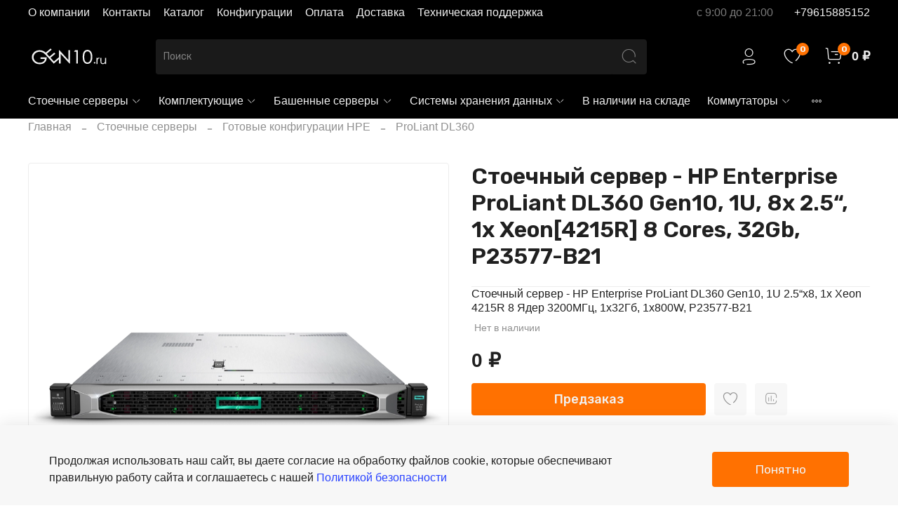

--- FILE ---
content_type: text/css; charset=utf-8
request_url: https://cdn.jsdelivr.net/npm/bulma@1.0.1/css/versions/bulma-prefixed.min.css
body_size: 61229
content:
@charset "UTF-8";
/*! bulma.io v1.0.1 | MIT License | github.com/jgthms/bulma */
/* Bulma Utilities */
:root {
  --bulma-control-radius: var(--bulma-radius);
  --bulma-control-radius-small: var(--bulma-radius-small);
  --bulma-control-border-width: 1px;
  --bulma-control-height: 2.5em;
  --bulma-control-line-height: 1.5;
  --bulma-control-padding-vertical: calc(0.5em - 1px);
  --bulma-control-padding-horizontal: calc(0.75em - 1px);
  --bulma-control-size: var(--bulma-size-normal);
  --bulma-control-focus-shadow-l: 50%;
}

/* Bulma Themes */
:root {
  --bulma-scheme-h: 221;
  --bulma-scheme-s: 14%;
  --bulma-light-l: 90%;
  --bulma-light-invert-l: 20%;
  --bulma-dark-l: 20%;
  --bulma-dark-invert-l: 90%;
  --bulma-soft-l: 90%;
  --bulma-bold-l: 20%;
  --bulma-soft-invert-l: 20%;
  --bulma-bold-invert-l: 90%;
  --bulma-hover-background-l-delta: -5%;
  --bulma-active-background-l-delta: -10%;
  --bulma-hover-border-l-delta: -10%;
  --bulma-active-border-l-delta: -20%;
  --bulma-hover-color-l-delta: -5%;
  --bulma-active-color-l-delta: -10%;
  --bulma-hover-shadow-a-delta: -0.05;
  --bulma-active-shadow-a-delta: -0.1;
  --bulma-scheme-brightness: light;
  --bulma-scheme-main-l: 100%;
  --bulma-scheme-main-bis-l: 98%;
  --bulma-scheme-main-ter-l: 96%;
  --bulma-background-l: 96%;
  --bulma-border-weak-l: 93%;
  --bulma-border-l: 86%;
  --bulma-text-weak-l: 48%;
  --bulma-text-l: 29%;
  --bulma-text-strong-l: 21%;
  --bulma-text-title-l: 14%;
  --bulma-scheme-invert-ter-l: 14%;
  --bulma-scheme-invert-bis-l: 7%;
  --bulma-scheme-invert-l: 4%;
  --bulma-family-primary: Inter, SF Pro, Segoe UI, Roboto, Oxygen, Ubuntu, Helvetica Neue, Helvetica, Arial, sans-serif;
  --bulma-family-secondary: Inter, SF Pro, Segoe UI, Roboto, Oxygen, Ubuntu, Helvetica Neue, Helvetica, Arial, sans-serif;
  --bulma-family-code: Inconsolata, Hack, SF Mono, Roboto Mono, Source Code Pro, Ubuntu Mono, monospace;
  --bulma-size-small: 0.75rem;
  --bulma-size-normal: 1rem;
  --bulma-size-medium: 1.25rem;
  --bulma-size-large: 1.5rem;
  --bulma-weight-light: 300;
  --bulma-weight-normal: 400;
  --bulma-weight-medium: 500;
  --bulma-weight-semibold: 600;
  --bulma-weight-bold: 700;
  --bulma-weight-extrabold: 800;
  --bulma-block-spacing: 1.5rem;
  --bulma-duration: 294ms;
  --bulma-easing: ease-out;
  --bulma-radius-small: 0.25rem;
  --bulma-radius: 0.375rem;
  --bulma-radius-medium: 0.5em;
  --bulma-radius-large: 0.75rem;
  --bulma-radius-rounded: 9999px;
  --bulma-speed: 86ms;
  --bulma-arrow-color: var(--bulma-link);
  --bulma-loading-color: var(--bulma-border);
  --bulma-burger-h: var(--bulma-link-h);
  --bulma-burger-s: var(--bulma-link-s);
  --bulma-burger-l: var(--bulma-link-l);
  --bulma-burger-border-radius: 0.5em;
  --bulma-burger-gap: 5px;
  --bulma-burger-item-height: 2px;
  --bulma-burger-item-width: 20px;
  --bulma-white: hsla(var(--bulma-white-h), var(--bulma-white-s), var(--bulma-white-l), 1);
  --bulma-white-base: hsla(var(--bulma-white-h), var(--bulma-white-s), var(--bulma-white-l), 1);
  --bulma-white-rgb: 255, 255, 255;
  --bulma-white-h: 221deg;
  --bulma-white-s: 14%;
  --bulma-white-l: 100%;
  --bulma-white-invert-l: 4%;
  --bulma-white-invert: hsl(221, 14%, 4%);
  --bulma-white-on-scheme-l: 35%;
  --bulma-white-on-scheme: hsla(var(--bulma-white-h), var(--bulma-white-s), var(--bulma-white-on-scheme-l), 1);
  --bulma-black: hsla(var(--bulma-black-h), var(--bulma-black-s), var(--bulma-black-l), 1);
  --bulma-black-base: hsla(var(--bulma-black-h), var(--bulma-black-s), var(--bulma-black-l), 1);
  --bulma-black-rgb: 9, 10, 12;
  --bulma-black-h: 221deg;
  --bulma-black-s: 14%;
  --bulma-black-l: 4%;
  --bulma-black-invert-l: 100%;
  --bulma-black-invert: hsl(221, 14%, 100%);
  --bulma-black-on-scheme-l: 4%;
  --bulma-black-on-scheme: hsla(var(--bulma-black-h), var(--bulma-black-s), var(--bulma-black-on-scheme-l), 1);
  --bulma-light: hsla(var(--bulma-light-h), var(--bulma-light-s), var(--bulma-light-l), 1);
  --bulma-light-base: hsla(var(--bulma-light-h), var(--bulma-light-s), var(--bulma-light-l), 1);
  --bulma-light-rgb: 243, 244, 246;
  --bulma-light-h: 221deg;
  --bulma-light-s: 14%;
  --bulma-light-l: 96%;
  --bulma-light-invert-l: 21%;
  --bulma-light-invert: hsl(221, 14%, 21%);
  --bulma-light-on-scheme-l: 36%;
  --bulma-light-on-scheme: hsla(var(--bulma-light-h), var(--bulma-light-s), var(--bulma-light-on-scheme-l), 1);
  --bulma-dark: hsla(var(--bulma-dark-h), var(--bulma-dark-s), var(--bulma-dark-l), 1);
  --bulma-dark-base: hsla(var(--bulma-dark-h), var(--bulma-dark-s), var(--bulma-dark-l), 1);
  --bulma-dark-rgb: 46, 51, 61;
  --bulma-dark-h: 221deg;
  --bulma-dark-s: 14%;
  --bulma-dark-l: 21%;
  --bulma-dark-invert-l: 96%;
  --bulma-dark-invert: hsl(221, 14%, 96%);
  --bulma-dark-on-scheme-l: 21%;
  --bulma-dark-on-scheme: hsla(var(--bulma-dark-h), var(--bulma-dark-s), var(--bulma-dark-on-scheme-l), 1);
  --bulma-text: hsla(var(--bulma-text-h), var(--bulma-text-s), var(--bulma-text-l), 1);
  --bulma-text-base: hsla(var(--bulma-text-h), var(--bulma-text-s), var(--bulma-text-l), 1);
  --bulma-text-rgb: 64, 70, 84;
  --bulma-text-h: 221deg;
  --bulma-text-s: 14%;
  --bulma-text-l: 29%;
  --bulma-text-00-l: 0%;
  --bulma-text-05-l: 4%;
  --bulma-text-10-l: 9%;
  --bulma-text-15-l: 14%;
  --bulma-text-20-l: 19%;
  --bulma-text-25-l: 24%;
  --bulma-text-30-l: 29%;
  --bulma-text-35-l: 34%;
  --bulma-text-40-l: 39%;
  --bulma-text-45-l: 44%;
  --bulma-text-50-l: 49%;
  --bulma-text-55-l: 54%;
  --bulma-text-60-l: 59%;
  --bulma-text-65-l: 64%;
  --bulma-text-70-l: 69%;
  --bulma-text-75-l: 74%;
  --bulma-text-80-l: 79%;
  --bulma-text-85-l: 84%;
  --bulma-text-90-l: 89%;
  --bulma-text-95-l: 94%;
  --bulma-text-100-l: 100%;
  --bulma-text-00: hsla(var(--bulma-text-h), var(--bulma-text-s), var(--bulma-text-00-l), 1);
  --bulma-text-00-invert-l: var(--bulma-text-60-l);
  --bulma-text-00-invert: hsla(var(--bulma-text-h), var(--bulma-text-s), var(--bulma-text-00-invert-l), 1);
  --bulma-text-05: hsla(var(--bulma-text-h), var(--bulma-text-s), var(--bulma-text-05-l), 1);
  --bulma-text-05-invert-l: var(--bulma-text-60-l);
  --bulma-text-05-invert: hsla(var(--bulma-text-h), var(--bulma-text-s), var(--bulma-text-05-invert-l), 1);
  --bulma-text-10: hsla(var(--bulma-text-h), var(--bulma-text-s), var(--bulma-text-10-l), 1);
  --bulma-text-10-invert-l: var(--bulma-text-70-l);
  --bulma-text-10-invert: hsla(var(--bulma-text-h), var(--bulma-text-s), var(--bulma-text-10-invert-l), 1);
  --bulma-text-15: hsla(var(--bulma-text-h), var(--bulma-text-s), var(--bulma-text-15-l), 1);
  --bulma-text-15-invert-l: var(--bulma-text-75-l);
  --bulma-text-15-invert: hsla(var(--bulma-text-h), var(--bulma-text-s), var(--bulma-text-15-invert-l), 1);
  --bulma-text-20: hsla(var(--bulma-text-h), var(--bulma-text-s), var(--bulma-text-20-l), 1);
  --bulma-text-20-invert-l: var(--bulma-text-85-l);
  --bulma-text-20-invert: hsla(var(--bulma-text-h), var(--bulma-text-s), var(--bulma-text-20-invert-l), 1);
  --bulma-text-25: hsla(var(--bulma-text-h), var(--bulma-text-s), var(--bulma-text-25-l), 1);
  --bulma-text-25-invert-l: var(--bulma-text-95-l);
  --bulma-text-25-invert: hsla(var(--bulma-text-h), var(--bulma-text-s), var(--bulma-text-25-invert-l), 1);
  --bulma-text-30: hsla(var(--bulma-text-h), var(--bulma-text-s), var(--bulma-text-30-l), 1);
  --bulma-text-30-invert-l: var(--bulma-text-100-l);
  --bulma-text-30-invert: hsla(var(--bulma-text-h), var(--bulma-text-s), var(--bulma-text-30-invert-l), 1);
  --bulma-text-35: hsla(var(--bulma-text-h), var(--bulma-text-s), var(--bulma-text-35-l), 1);
  --bulma-text-35-invert-l: var(--bulma-text-100-l);
  --bulma-text-35-invert: hsla(var(--bulma-text-h), var(--bulma-text-s), var(--bulma-text-35-invert-l), 1);
  --bulma-text-40: hsla(var(--bulma-text-h), var(--bulma-text-s), var(--bulma-text-40-l), 1);
  --bulma-text-40-invert-l: var(--bulma-text-100-l);
  --bulma-text-40-invert: hsla(var(--bulma-text-h), var(--bulma-text-s), var(--bulma-text-40-invert-l), 1);
  --bulma-text-45: hsla(var(--bulma-text-h), var(--bulma-text-s), var(--bulma-text-45-l), 1);
  --bulma-text-45-invert-l: var(--bulma-text-100-l);
  --bulma-text-45-invert: hsla(var(--bulma-text-h), var(--bulma-text-s), var(--bulma-text-45-invert-l), 1);
  --bulma-text-50: hsla(var(--bulma-text-h), var(--bulma-text-s), var(--bulma-text-50-l), 1);
  --bulma-text-50-invert-l: var(--bulma-text-100-l);
  --bulma-text-50-invert: hsla(var(--bulma-text-h), var(--bulma-text-s), var(--bulma-text-50-invert-l), 1);
  --bulma-text-55: hsla(var(--bulma-text-h), var(--bulma-text-s), var(--bulma-text-55-l), 1);
  --bulma-text-55-invert-l: var(--bulma-text-100-l);
  --bulma-text-55-invert: hsla(var(--bulma-text-h), var(--bulma-text-s), var(--bulma-text-55-invert-l), 1);
  --bulma-text-60: hsla(var(--bulma-text-h), var(--bulma-text-s), var(--bulma-text-60-l), 1);
  --bulma-text-60-invert-l: var(--bulma-text-05-l);
  --bulma-text-60-invert: hsla(var(--bulma-text-h), var(--bulma-text-s), var(--bulma-text-60-invert-l), 1);
  --bulma-text-65: hsla(var(--bulma-text-h), var(--bulma-text-s), var(--bulma-text-65-l), 1);
  --bulma-text-65-invert-l: var(--bulma-text-05-l);
  --bulma-text-65-invert: hsla(var(--bulma-text-h), var(--bulma-text-s), var(--bulma-text-65-invert-l), 1);
  --bulma-text-70: hsla(var(--bulma-text-h), var(--bulma-text-s), var(--bulma-text-70-l), 1);
  --bulma-text-70-invert-l: var(--bulma-text-10-l);
  --bulma-text-70-invert: hsla(var(--bulma-text-h), var(--bulma-text-s), var(--bulma-text-70-invert-l), 1);
  --bulma-text-75: hsla(var(--bulma-text-h), var(--bulma-text-s), var(--bulma-text-75-l), 1);
  --bulma-text-75-invert-l: var(--bulma-text-15-l);
  --bulma-text-75-invert: hsla(var(--bulma-text-h), var(--bulma-text-s), var(--bulma-text-75-invert-l), 1);
  --bulma-text-80: hsla(var(--bulma-text-h), var(--bulma-text-s), var(--bulma-text-80-l), 1);
  --bulma-text-80-invert-l: var(--bulma-text-15-l);
  --bulma-text-80-invert: hsla(var(--bulma-text-h), var(--bulma-text-s), var(--bulma-text-80-invert-l), 1);
  --bulma-text-85: hsla(var(--bulma-text-h), var(--bulma-text-s), var(--bulma-text-85-l), 1);
  --bulma-text-85-invert-l: var(--bulma-text-20-l);
  --bulma-text-85-invert: hsla(var(--bulma-text-h), var(--bulma-text-s), var(--bulma-text-85-invert-l), 1);
  --bulma-text-90: hsla(var(--bulma-text-h), var(--bulma-text-s), var(--bulma-text-90-l), 1);
  --bulma-text-90-invert-l: var(--bulma-text-20-l);
  --bulma-text-90-invert: hsla(var(--bulma-text-h), var(--bulma-text-s), var(--bulma-text-90-invert-l), 1);
  --bulma-text-95: hsla(var(--bulma-text-h), var(--bulma-text-s), var(--bulma-text-95-l), 1);
  --bulma-text-95-invert-l: var(--bulma-text-25-l);
  --bulma-text-95-invert: hsla(var(--bulma-text-h), var(--bulma-text-s), var(--bulma-text-95-invert-l), 1);
  --bulma-text-100: hsla(var(--bulma-text-h), var(--bulma-text-s), var(--bulma-text-100-l), 1);
  --bulma-text-100-invert-l: var(--bulma-text-30-l);
  --bulma-text-100-invert: hsla(var(--bulma-text-h), var(--bulma-text-s), var(--bulma-text-100-invert-l), 1);
  --bulma-text-invert-l: var(--bulma-text-100-l);
  --bulma-text-invert: hsla(var(--bulma-text-h), var(--bulma-text-s), var(--bulma-text-invert-l), 1);
  --bulma-text-light-l: var(--bulma-text-90-l);
  --bulma-text-light: hsla(var(--bulma-text-h), var(--bulma-text-s), var(--bulma-text-light-l), 1);
  --bulma-text-light-invert-l: var(--bulma-text-20-l);
  --bulma-text-light-invert: hsla(var(--bulma-text-h), var(--bulma-text-s), var(--bulma-text-light-invert-l), 1);
  --bulma-text-dark-l: var(--bulma-text-10-l);
  --bulma-text-dark: hsla(var(--bulma-text-h), var(--bulma-text-s), var(--bulma-text-dark-l), 1);
  --bulma-text-dark-invert-l: var(--bulma-text-70-l);
  --bulma-text-dark-invert: hsla(var(--bulma-text-h), var(--bulma-text-s), var(--bulma-text-dark-invert-l), 1);
  --bulma-text-soft: hsla(var(--bulma-text-h), var(--bulma-text-s), var(--bulma-soft-l), 1);
  --bulma-text-bold: hsla(var(--bulma-text-h), var(--bulma-text-s), var(--bulma-bold-l), 1);
  --bulma-text-soft-invert: hsla(var(--bulma-text-h), var(--bulma-text-s), var(--bulma-soft-invert-l), 1);
  --bulma-text-bold-invert: hsla(var(--bulma-text-h), var(--bulma-text-s), var(--bulma-bold-invert-l), 1);
  --bulma-text-on-scheme-l: 29%;
  --bulma-text-on-scheme: hsla(var(--bulma-text-h), var(--bulma-text-s), var(--bulma-text-on-scheme-l), 1);
  --bulma-primary: hsla(var(--bulma-primary-h), var(--bulma-primary-s), var(--bulma-primary-l), 1);
  --bulma-primary-base: hsla(var(--bulma-primary-h), var(--bulma-primary-s), var(--bulma-primary-l), 1);
  --bulma-primary-rgb: 0, 209, 178;
  --bulma-primary-h: 171deg;
  --bulma-primary-s: 100%;
  --bulma-primary-l: 41%;
  --bulma-primary-00-l: 1%;
  --bulma-primary-05-l: 6%;
  --bulma-primary-10-l: 11%;
  --bulma-primary-15-l: 16%;
  --bulma-primary-20-l: 21%;
  --bulma-primary-25-l: 26%;
  --bulma-primary-30-l: 31%;
  --bulma-primary-35-l: 36%;
  --bulma-primary-40-l: 41%;
  --bulma-primary-45-l: 46%;
  --bulma-primary-50-l: 51%;
  --bulma-primary-55-l: 56%;
  --bulma-primary-60-l: 61%;
  --bulma-primary-65-l: 66%;
  --bulma-primary-70-l: 71%;
  --bulma-primary-75-l: 76%;
  --bulma-primary-80-l: 81%;
  --bulma-primary-85-l: 86%;
  --bulma-primary-90-l: 91%;
  --bulma-primary-95-l: 96%;
  --bulma-primary-100-l: 100%;
  --bulma-primary-00: hsla(var(--bulma-primary-h), var(--bulma-primary-s), var(--bulma-primary-00-l), 1);
  --bulma-primary-00-invert-l: var(--bulma-primary-30-l);
  --bulma-primary-00-invert: hsla(var(--bulma-primary-h), var(--bulma-primary-s), var(--bulma-primary-00-invert-l), 1);
  --bulma-primary-05: hsla(var(--bulma-primary-h), var(--bulma-primary-s), var(--bulma-primary-05-l), 1);
  --bulma-primary-05-invert-l: var(--bulma-primary-40-l);
  --bulma-primary-05-invert: hsla(var(--bulma-primary-h), var(--bulma-primary-s), var(--bulma-primary-05-invert-l), 1);
  --bulma-primary-10: hsla(var(--bulma-primary-h), var(--bulma-primary-s), var(--bulma-primary-10-l), 1);
  --bulma-primary-10-invert-l: var(--bulma-primary-50-l);
  --bulma-primary-10-invert: hsla(var(--bulma-primary-h), var(--bulma-primary-s), var(--bulma-primary-10-invert-l), 1);
  --bulma-primary-15: hsla(var(--bulma-primary-h), var(--bulma-primary-s), var(--bulma-primary-15-l), 1);
  --bulma-primary-15-invert-l: var(--bulma-primary-100-l);
  --bulma-primary-15-invert: hsla(var(--bulma-primary-h), var(--bulma-primary-s), var(--bulma-primary-15-invert-l), 1);
  --bulma-primary-20: hsla(var(--bulma-primary-h), var(--bulma-primary-s), var(--bulma-primary-20-l), 1);
  --bulma-primary-20-invert-l: var(--bulma-primary-100-l);
  --bulma-primary-20-invert: hsla(var(--bulma-primary-h), var(--bulma-primary-s), var(--bulma-primary-20-invert-l), 1);
  --bulma-primary-25: hsla(var(--bulma-primary-h), var(--bulma-primary-s), var(--bulma-primary-25-l), 1);
  --bulma-primary-25-invert-l: var(--bulma-primary-100-l);
  --bulma-primary-25-invert: hsla(var(--bulma-primary-h), var(--bulma-primary-s), var(--bulma-primary-25-invert-l), 1);
  --bulma-primary-30: hsla(var(--bulma-primary-h), var(--bulma-primary-s), var(--bulma-primary-30-l), 1);
  --bulma-primary-30-invert-l: var(--bulma-primary-00-l);
  --bulma-primary-30-invert: hsla(var(--bulma-primary-h), var(--bulma-primary-s), var(--bulma-primary-30-invert-l), 1);
  --bulma-primary-35: hsla(var(--bulma-primary-h), var(--bulma-primary-s), var(--bulma-primary-35-l), 1);
  --bulma-primary-35-invert-l: var(--bulma-primary-00-l);
  --bulma-primary-35-invert: hsla(var(--bulma-primary-h), var(--bulma-primary-s), var(--bulma-primary-35-invert-l), 1);
  --bulma-primary-40: hsla(var(--bulma-primary-h), var(--bulma-primary-s), var(--bulma-primary-40-l), 1);
  --bulma-primary-40-invert-l: var(--bulma-primary-05-l);
  --bulma-primary-40-invert: hsla(var(--bulma-primary-h), var(--bulma-primary-s), var(--bulma-primary-40-invert-l), 1);
  --bulma-primary-45: hsla(var(--bulma-primary-h), var(--bulma-primary-s), var(--bulma-primary-45-l), 1);
  --bulma-primary-45-invert-l: var(--bulma-primary-05-l);
  --bulma-primary-45-invert: hsla(var(--bulma-primary-h), var(--bulma-primary-s), var(--bulma-primary-45-invert-l), 1);
  --bulma-primary-50: hsla(var(--bulma-primary-h), var(--bulma-primary-s), var(--bulma-primary-50-l), 1);
  --bulma-primary-50-invert-l: var(--bulma-primary-10-l);
  --bulma-primary-50-invert: hsla(var(--bulma-primary-h), var(--bulma-primary-s), var(--bulma-primary-50-invert-l), 1);
  --bulma-primary-55: hsla(var(--bulma-primary-h), var(--bulma-primary-s), var(--bulma-primary-55-l), 1);
  --bulma-primary-55-invert-l: var(--bulma-primary-10-l);
  --bulma-primary-55-invert: hsla(var(--bulma-primary-h), var(--bulma-primary-s), var(--bulma-primary-55-invert-l), 1);
  --bulma-primary-60: hsla(var(--bulma-primary-h), var(--bulma-primary-s), var(--bulma-primary-60-l), 1);
  --bulma-primary-60-invert-l: var(--bulma-primary-10-l);
  --bulma-primary-60-invert: hsla(var(--bulma-primary-h), var(--bulma-primary-s), var(--bulma-primary-60-invert-l), 1);
  --bulma-primary-65: hsla(var(--bulma-primary-h), var(--bulma-primary-s), var(--bulma-primary-65-l), 1);
  --bulma-primary-65-invert-l: var(--bulma-primary-10-l);
  --bulma-primary-65-invert: hsla(var(--bulma-primary-h), var(--bulma-primary-s), var(--bulma-primary-65-invert-l), 1);
  --bulma-primary-70: hsla(var(--bulma-primary-h), var(--bulma-primary-s), var(--bulma-primary-70-l), 1);
  --bulma-primary-70-invert-l: var(--bulma-primary-10-l);
  --bulma-primary-70-invert: hsla(var(--bulma-primary-h), var(--bulma-primary-s), var(--bulma-primary-70-invert-l), 1);
  --bulma-primary-75: hsla(var(--bulma-primary-h), var(--bulma-primary-s), var(--bulma-primary-75-l), 1);
  --bulma-primary-75-invert-l: var(--bulma-primary-10-l);
  --bulma-primary-75-invert: hsla(var(--bulma-primary-h), var(--bulma-primary-s), var(--bulma-primary-75-invert-l), 1);
  --bulma-primary-80: hsla(var(--bulma-primary-h), var(--bulma-primary-s), var(--bulma-primary-80-l), 1);
  --bulma-primary-80-invert-l: var(--bulma-primary-10-l);
  --bulma-primary-80-invert: hsla(var(--bulma-primary-h), var(--bulma-primary-s), var(--bulma-primary-80-invert-l), 1);
  --bulma-primary-85: hsla(var(--bulma-primary-h), var(--bulma-primary-s), var(--bulma-primary-85-l), 1);
  --bulma-primary-85-invert-l: var(--bulma-primary-10-l);
  --bulma-primary-85-invert: hsla(var(--bulma-primary-h), var(--bulma-primary-s), var(--bulma-primary-85-invert-l), 1);
  --bulma-primary-90: hsla(var(--bulma-primary-h), var(--bulma-primary-s), var(--bulma-primary-90-l), 1);
  --bulma-primary-90-invert-l: var(--bulma-primary-10-l);
  --bulma-primary-90-invert: hsla(var(--bulma-primary-h), var(--bulma-primary-s), var(--bulma-primary-90-invert-l), 1);
  --bulma-primary-95: hsla(var(--bulma-primary-h), var(--bulma-primary-s), var(--bulma-primary-95-l), 1);
  --bulma-primary-95-invert-l: var(--bulma-primary-10-l);
  --bulma-primary-95-invert: hsla(var(--bulma-primary-h), var(--bulma-primary-s), var(--bulma-primary-95-invert-l), 1);
  --bulma-primary-100: hsla(var(--bulma-primary-h), var(--bulma-primary-s), var(--bulma-primary-100-l), 1);
  --bulma-primary-100-invert-l: var(--bulma-primary-15-l);
  --bulma-primary-100-invert: hsla(var(--bulma-primary-h), var(--bulma-primary-s), var(--bulma-primary-100-invert-l), 1);
  --bulma-primary-invert-l: var(--bulma-primary-05-l);
  --bulma-primary-invert: hsla(var(--bulma-primary-h), var(--bulma-primary-s), var(--bulma-primary-invert-l), 1);
  --bulma-primary-light-l: var(--bulma-primary-90-l);
  --bulma-primary-light: hsla(var(--bulma-primary-h), var(--bulma-primary-s), var(--bulma-primary-light-l), 1);
  --bulma-primary-light-invert-l: var(--bulma-primary-10-l);
  --bulma-primary-light-invert: hsla(var(--bulma-primary-h), var(--bulma-primary-s), var(--bulma-primary-light-invert-l), 1);
  --bulma-primary-dark-l: var(--bulma-primary-10-l);
  --bulma-primary-dark: hsla(var(--bulma-primary-h), var(--bulma-primary-s), var(--bulma-primary-dark-l), 1);
  --bulma-primary-dark-invert-l: var(--bulma-primary-50-l);
  --bulma-primary-dark-invert: hsla(var(--bulma-primary-h), var(--bulma-primary-s), var(--bulma-primary-dark-invert-l), 1);
  --bulma-primary-soft: hsla(var(--bulma-primary-h), var(--bulma-primary-s), var(--bulma-soft-l), 1);
  --bulma-primary-bold: hsla(var(--bulma-primary-h), var(--bulma-primary-s), var(--bulma-bold-l), 1);
  --bulma-primary-soft-invert: hsla(var(--bulma-primary-h), var(--bulma-primary-s), var(--bulma-soft-invert-l), 1);
  --bulma-primary-bold-invert: hsla(var(--bulma-primary-h), var(--bulma-primary-s), var(--bulma-bold-invert-l), 1);
  --bulma-primary-on-scheme-l: 21%;
  --bulma-primary-on-scheme: hsla(var(--bulma-primary-h), var(--bulma-primary-s), var(--bulma-primary-on-scheme-l), 1);
  --bulma-link: hsla(var(--bulma-link-h), var(--bulma-link-s), var(--bulma-link-l), 1);
  --bulma-link-base: hsla(var(--bulma-link-h), var(--bulma-link-s), var(--bulma-link-l), 1);
  --bulma-link-rgb: 66, 88, 255;
  --bulma-link-h: 233deg;
  --bulma-link-s: 100%;
  --bulma-link-l: 63%;
  --bulma-link-00-l: 0%;
  --bulma-link-05-l: 3%;
  --bulma-link-10-l: 8%;
  --bulma-link-15-l: 13%;
  --bulma-link-20-l: 18%;
  --bulma-link-25-l: 23%;
  --bulma-link-30-l: 28%;
  --bulma-link-35-l: 33%;
  --bulma-link-40-l: 38%;
  --bulma-link-45-l: 43%;
  --bulma-link-50-l: 48%;
  --bulma-link-55-l: 53%;
  --bulma-link-60-l: 58%;
  --bulma-link-65-l: 63%;
  --bulma-link-70-l: 68%;
  --bulma-link-75-l: 73%;
  --bulma-link-80-l: 78%;
  --bulma-link-85-l: 83%;
  --bulma-link-90-l: 88%;
  --bulma-link-95-l: 93%;
  --bulma-link-100-l: 100%;
  --bulma-link-00: hsla(var(--bulma-link-h), var(--bulma-link-s), var(--bulma-link-00-l), 1);
  --bulma-link-00-invert-l: var(--bulma-link-75-l);
  --bulma-link-00-invert: hsla(var(--bulma-link-h), var(--bulma-link-s), var(--bulma-link-00-invert-l), 1);
  --bulma-link-05: hsla(var(--bulma-link-h), var(--bulma-link-s), var(--bulma-link-05-l), 1);
  --bulma-link-05-invert-l: var(--bulma-link-75-l);
  --bulma-link-05-invert: hsla(var(--bulma-link-h), var(--bulma-link-s), var(--bulma-link-05-invert-l), 1);
  --bulma-link-10: hsla(var(--bulma-link-h), var(--bulma-link-s), var(--bulma-link-10-l), 1);
  --bulma-link-10-invert-l: var(--bulma-link-75-l);
  --bulma-link-10-invert: hsla(var(--bulma-link-h), var(--bulma-link-s), var(--bulma-link-10-invert-l), 1);
  --bulma-link-15: hsla(var(--bulma-link-h), var(--bulma-link-s), var(--bulma-link-15-l), 1);
  --bulma-link-15-invert-l: var(--bulma-link-80-l);
  --bulma-link-15-invert: hsla(var(--bulma-link-h), var(--bulma-link-s), var(--bulma-link-15-invert-l), 1);
  --bulma-link-20: hsla(var(--bulma-link-h), var(--bulma-link-s), var(--bulma-link-20-l), 1);
  --bulma-link-20-invert-l: var(--bulma-link-80-l);
  --bulma-link-20-invert: hsla(var(--bulma-link-h), var(--bulma-link-s), var(--bulma-link-20-invert-l), 1);
  --bulma-link-25: hsla(var(--bulma-link-h), var(--bulma-link-s), var(--bulma-link-25-l), 1);
  --bulma-link-25-invert-l: var(--bulma-link-85-l);
  --bulma-link-25-invert: hsla(var(--bulma-link-h), var(--bulma-link-s), var(--bulma-link-25-invert-l), 1);
  --bulma-link-30: hsla(var(--bulma-link-h), var(--bulma-link-s), var(--bulma-link-30-l), 1);
  --bulma-link-30-invert-l: var(--bulma-link-90-l);
  --bulma-link-30-invert: hsla(var(--bulma-link-h), var(--bulma-link-s), var(--bulma-link-30-invert-l), 1);
  --bulma-link-35: hsla(var(--bulma-link-h), var(--bulma-link-s), var(--bulma-link-35-l), 1);
  --bulma-link-35-invert-l: var(--bulma-link-90-l);
  --bulma-link-35-invert: hsla(var(--bulma-link-h), var(--bulma-link-s), var(--bulma-link-35-invert-l), 1);
  --bulma-link-40: hsla(var(--bulma-link-h), var(--bulma-link-s), var(--bulma-link-40-l), 1);
  --bulma-link-40-invert-l: var(--bulma-link-95-l);
  --bulma-link-40-invert: hsla(var(--bulma-link-h), var(--bulma-link-s), var(--bulma-link-40-invert-l), 1);
  --bulma-link-45: hsla(var(--bulma-link-h), var(--bulma-link-s), var(--bulma-link-45-l), 1);
  --bulma-link-45-invert-l: var(--bulma-link-100-l);
  --bulma-link-45-invert: hsla(var(--bulma-link-h), var(--bulma-link-s), var(--bulma-link-45-invert-l), 1);
  --bulma-link-50: hsla(var(--bulma-link-h), var(--bulma-link-s), var(--bulma-link-50-l), 1);
  --bulma-link-50-invert-l: var(--bulma-link-100-l);
  --bulma-link-50-invert: hsla(var(--bulma-link-h), var(--bulma-link-s), var(--bulma-link-50-invert-l), 1);
  --bulma-link-55: hsla(var(--bulma-link-h), var(--bulma-link-s), var(--bulma-link-55-l), 1);
  --bulma-link-55-invert-l: var(--bulma-link-100-l);
  --bulma-link-55-invert: hsla(var(--bulma-link-h), var(--bulma-link-s), var(--bulma-link-55-invert-l), 1);
  --bulma-link-60: hsla(var(--bulma-link-h), var(--bulma-link-s), var(--bulma-link-60-l), 1);
  --bulma-link-60-invert-l: var(--bulma-link-100-l);
  --bulma-link-60-invert: hsla(var(--bulma-link-h), var(--bulma-link-s), var(--bulma-link-60-invert-l), 1);
  --bulma-link-65: hsla(var(--bulma-link-h), var(--bulma-link-s), var(--bulma-link-65-l), 1);
  --bulma-link-65-invert-l: var(--bulma-link-100-l);
  --bulma-link-65-invert: hsla(var(--bulma-link-h), var(--bulma-link-s), var(--bulma-link-65-invert-l), 1);
  --bulma-link-70: hsla(var(--bulma-link-h), var(--bulma-link-s), var(--bulma-link-70-l), 1);
  --bulma-link-70-invert-l: var(--bulma-link-100-l);
  --bulma-link-70-invert: hsla(var(--bulma-link-h), var(--bulma-link-s), var(--bulma-link-70-invert-l), 1);
  --bulma-link-75: hsla(var(--bulma-link-h), var(--bulma-link-s), var(--bulma-link-75-l), 1);
  --bulma-link-75-invert-l: var(--bulma-link-10-l);
  --bulma-link-75-invert: hsla(var(--bulma-link-h), var(--bulma-link-s), var(--bulma-link-75-invert-l), 1);
  --bulma-link-80: hsla(var(--bulma-link-h), var(--bulma-link-s), var(--bulma-link-80-l), 1);
  --bulma-link-80-invert-l: var(--bulma-link-20-l);
  --bulma-link-80-invert: hsla(var(--bulma-link-h), var(--bulma-link-s), var(--bulma-link-80-invert-l), 1);
  --bulma-link-85: hsla(var(--bulma-link-h), var(--bulma-link-s), var(--bulma-link-85-l), 1);
  --bulma-link-85-invert-l: var(--bulma-link-25-l);
  --bulma-link-85-invert: hsla(var(--bulma-link-h), var(--bulma-link-s), var(--bulma-link-85-invert-l), 1);
  --bulma-link-90: hsla(var(--bulma-link-h), var(--bulma-link-s), var(--bulma-link-90-l), 1);
  --bulma-link-90-invert-l: var(--bulma-link-35-l);
  --bulma-link-90-invert: hsla(var(--bulma-link-h), var(--bulma-link-s), var(--bulma-link-90-invert-l), 1);
  --bulma-link-95: hsla(var(--bulma-link-h), var(--bulma-link-s), var(--bulma-link-95-l), 1);
  --bulma-link-95-invert-l: var(--bulma-link-40-l);
  --bulma-link-95-invert: hsla(var(--bulma-link-h), var(--bulma-link-s), var(--bulma-link-95-invert-l), 1);
  --bulma-link-100: hsla(var(--bulma-link-h), var(--bulma-link-s), var(--bulma-link-100-l), 1);
  --bulma-link-100-invert-l: var(--bulma-link-50-l);
  --bulma-link-100-invert: hsla(var(--bulma-link-h), var(--bulma-link-s), var(--bulma-link-100-invert-l), 1);
  --bulma-link-invert-l: var(--bulma-link-100-l);
  --bulma-link-invert: hsla(var(--bulma-link-h), var(--bulma-link-s), var(--bulma-link-invert-l), 1);
  --bulma-link-light-l: var(--bulma-link-90-l);
  --bulma-link-light: hsla(var(--bulma-link-h), var(--bulma-link-s), var(--bulma-link-light-l), 1);
  --bulma-link-light-invert-l: var(--bulma-link-35-l);
  --bulma-link-light-invert: hsla(var(--bulma-link-h), var(--bulma-link-s), var(--bulma-link-light-invert-l), 1);
  --bulma-link-dark-l: var(--bulma-link-10-l);
  --bulma-link-dark: hsla(var(--bulma-link-h), var(--bulma-link-s), var(--bulma-link-dark-l), 1);
  --bulma-link-dark-invert-l: var(--bulma-link-75-l);
  --bulma-link-dark-invert: hsla(var(--bulma-link-h), var(--bulma-link-s), var(--bulma-link-dark-invert-l), 1);
  --bulma-link-soft: hsla(var(--bulma-link-h), var(--bulma-link-s), var(--bulma-soft-l), 1);
  --bulma-link-bold: hsla(var(--bulma-link-h), var(--bulma-link-s), var(--bulma-bold-l), 1);
  --bulma-link-soft-invert: hsla(var(--bulma-link-h), var(--bulma-link-s), var(--bulma-soft-invert-l), 1);
  --bulma-link-bold-invert: hsla(var(--bulma-link-h), var(--bulma-link-s), var(--bulma-bold-invert-l), 1);
  --bulma-link-on-scheme-l: 58%;
  --bulma-link-on-scheme: hsla(var(--bulma-link-h), var(--bulma-link-s), var(--bulma-link-on-scheme-l), 1);
  --bulma-info: hsla(var(--bulma-info-h), var(--bulma-info-s), var(--bulma-info-l), 1);
  --bulma-info-base: hsla(var(--bulma-info-h), var(--bulma-info-s), var(--bulma-info-l), 1);
  --bulma-info-rgb: 102, 209, 255;
  --bulma-info-h: 198deg;
  --bulma-info-s: 100%;
  --bulma-info-l: 70%;
  --bulma-info-00-l: 0%;
  --bulma-info-05-l: 5%;
  --bulma-info-10-l: 10%;
  --bulma-info-15-l: 15%;
  --bulma-info-20-l: 20%;
  --bulma-info-25-l: 25%;
  --bulma-info-30-l: 30%;
  --bulma-info-35-l: 35%;
  --bulma-info-40-l: 40%;
  --bulma-info-45-l: 45%;
  --bulma-info-50-l: 50%;
  --bulma-info-55-l: 55%;
  --bulma-info-60-l: 60%;
  --bulma-info-65-l: 65%;
  --bulma-info-70-l: 70%;
  --bulma-info-75-l: 75%;
  --bulma-info-80-l: 80%;
  --bulma-info-85-l: 85%;
  --bulma-info-90-l: 90%;
  --bulma-info-95-l: 95%;
  --bulma-info-100-l: 100%;
  --bulma-info-00: hsla(var(--bulma-info-h), var(--bulma-info-s), var(--bulma-info-00-l), 1);
  --bulma-info-00-invert-l: var(--bulma-info-45-l);
  --bulma-info-00-invert: hsla(var(--bulma-info-h), var(--bulma-info-s), var(--bulma-info-00-invert-l), 1);
  --bulma-info-05: hsla(var(--bulma-info-h), var(--bulma-info-s), var(--bulma-info-05-l), 1);
  --bulma-info-05-invert-l: var(--bulma-info-50-l);
  --bulma-info-05-invert: hsla(var(--bulma-info-h), var(--bulma-info-s), var(--bulma-info-05-invert-l), 1);
  --bulma-info-10: hsla(var(--bulma-info-h), var(--bulma-info-s), var(--bulma-info-10-l), 1);
  --bulma-info-10-invert-l: var(--bulma-info-60-l);
  --bulma-info-10-invert: hsla(var(--bulma-info-h), var(--bulma-info-s), var(--bulma-info-10-invert-l), 1);
  --bulma-info-15: hsla(var(--bulma-info-h), var(--bulma-info-s), var(--bulma-info-15-l), 1);
  --bulma-info-15-invert-l: var(--bulma-info-80-l);
  --bulma-info-15-invert: hsla(var(--bulma-info-h), var(--bulma-info-s), var(--bulma-info-15-invert-l), 1);
  --bulma-info-20: hsla(var(--bulma-info-h), var(--bulma-info-s), var(--bulma-info-20-l), 1);
  --bulma-info-20-invert-l: var(--bulma-info-95-l);
  --bulma-info-20-invert: hsla(var(--bulma-info-h), var(--bulma-info-s), var(--bulma-info-20-invert-l), 1);
  --bulma-info-25: hsla(var(--bulma-info-h), var(--bulma-info-s), var(--bulma-info-25-l), 1);
  --bulma-info-25-invert-l: var(--bulma-info-100-l);
  --bulma-info-25-invert: hsla(var(--bulma-info-h), var(--bulma-info-s), var(--bulma-info-25-invert-l), 1);
  --bulma-info-30: hsla(var(--bulma-info-h), var(--bulma-info-s), var(--bulma-info-30-l), 1);
  --bulma-info-30-invert-l: var(--bulma-info-100-l);
  --bulma-info-30-invert: hsla(var(--bulma-info-h), var(--bulma-info-s), var(--bulma-info-30-invert-l), 1);
  --bulma-info-35: hsla(var(--bulma-info-h), var(--bulma-info-s), var(--bulma-info-35-l), 1);
  --bulma-info-35-invert-l: var(--bulma-info-100-l);
  --bulma-info-35-invert: hsla(var(--bulma-info-h), var(--bulma-info-s), var(--bulma-info-35-invert-l), 1);
  --bulma-info-40: hsla(var(--bulma-info-h), var(--bulma-info-s), var(--bulma-info-40-l), 1);
  --bulma-info-40-invert-l: var(--bulma-info-100-l);
  --bulma-info-40-invert: hsla(var(--bulma-info-h), var(--bulma-info-s), var(--bulma-info-40-invert-l), 1);
  --bulma-info-45: hsla(var(--bulma-info-h), var(--bulma-info-s), var(--bulma-info-45-l), 1);
  --bulma-info-45-invert-l: var(--bulma-info-00-l);
  --bulma-info-45-invert: hsla(var(--bulma-info-h), var(--bulma-info-s), var(--bulma-info-45-invert-l), 1);
  --bulma-info-50: hsla(var(--bulma-info-h), var(--bulma-info-s), var(--bulma-info-50-l), 1);
  --bulma-info-50-invert-l: var(--bulma-info-05-l);
  --bulma-info-50-invert: hsla(var(--bulma-info-h), var(--bulma-info-s), var(--bulma-info-50-invert-l), 1);
  --bulma-info-55: hsla(var(--bulma-info-h), var(--bulma-info-s), var(--bulma-info-55-l), 1);
  --bulma-info-55-invert-l: var(--bulma-info-05-l);
  --bulma-info-55-invert: hsla(var(--bulma-info-h), var(--bulma-info-s), var(--bulma-info-55-invert-l), 1);
  --bulma-info-60: hsla(var(--bulma-info-h), var(--bulma-info-s), var(--bulma-info-60-l), 1);
  --bulma-info-60-invert-l: var(--bulma-info-10-l);
  --bulma-info-60-invert: hsla(var(--bulma-info-h), var(--bulma-info-s), var(--bulma-info-60-invert-l), 1);
  --bulma-info-65: hsla(var(--bulma-info-h), var(--bulma-info-s), var(--bulma-info-65-l), 1);
  --bulma-info-65-invert-l: var(--bulma-info-10-l);
  --bulma-info-65-invert: hsla(var(--bulma-info-h), var(--bulma-info-s), var(--bulma-info-65-invert-l), 1);
  --bulma-info-70: hsla(var(--bulma-info-h), var(--bulma-info-s), var(--bulma-info-70-l), 1);
  --bulma-info-70-invert-l: var(--bulma-info-10-l);
  --bulma-info-70-invert: hsla(var(--bulma-info-h), var(--bulma-info-s), var(--bulma-info-70-invert-l), 1);
  --bulma-info-75: hsla(var(--bulma-info-h), var(--bulma-info-s), var(--bulma-info-75-l), 1);
  --bulma-info-75-invert-l: var(--bulma-info-10-l);
  --bulma-info-75-invert: hsla(var(--bulma-info-h), var(--bulma-info-s), var(--bulma-info-75-invert-l), 1);
  --bulma-info-80: hsla(var(--bulma-info-h), var(--bulma-info-s), var(--bulma-info-80-l), 1);
  --bulma-info-80-invert-l: var(--bulma-info-15-l);
  --bulma-info-80-invert: hsla(var(--bulma-info-h), var(--bulma-info-s), var(--bulma-info-80-invert-l), 1);
  --bulma-info-85: hsla(var(--bulma-info-h), var(--bulma-info-s), var(--bulma-info-85-l), 1);
  --bulma-info-85-invert-l: var(--bulma-info-15-l);
  --bulma-info-85-invert: hsla(var(--bulma-info-h), var(--bulma-info-s), var(--bulma-info-85-invert-l), 1);
  --bulma-info-90: hsla(var(--bulma-info-h), var(--bulma-info-s), var(--bulma-info-90-l), 1);
  --bulma-info-90-invert-l: var(--bulma-info-15-l);
  --bulma-info-90-invert: hsla(var(--bulma-info-h), var(--bulma-info-s), var(--bulma-info-90-invert-l), 1);
  --bulma-info-95: hsla(var(--bulma-info-h), var(--bulma-info-s), var(--bulma-info-95-l), 1);
  --bulma-info-95-invert-l: var(--bulma-info-20-l);
  --bulma-info-95-invert: hsla(var(--bulma-info-h), var(--bulma-info-s), var(--bulma-info-95-invert-l), 1);
  --bulma-info-100: hsla(var(--bulma-info-h), var(--bulma-info-s), var(--bulma-info-100-l), 1);
  --bulma-info-100-invert-l: var(--bulma-info-20-l);
  --bulma-info-100-invert: hsla(var(--bulma-info-h), var(--bulma-info-s), var(--bulma-info-100-invert-l), 1);
  --bulma-info-invert-l: var(--bulma-info-10-l);
  --bulma-info-invert: hsla(var(--bulma-info-h), var(--bulma-info-s), var(--bulma-info-invert-l), 1);
  --bulma-info-light-l: var(--bulma-info-90-l);
  --bulma-info-light: hsla(var(--bulma-info-h), var(--bulma-info-s), var(--bulma-info-light-l), 1);
  --bulma-info-light-invert-l: var(--bulma-info-15-l);
  --bulma-info-light-invert: hsla(var(--bulma-info-h), var(--bulma-info-s), var(--bulma-info-light-invert-l), 1);
  --bulma-info-dark-l: var(--bulma-info-10-l);
  --bulma-info-dark: hsla(var(--bulma-info-h), var(--bulma-info-s), var(--bulma-info-dark-l), 1);
  --bulma-info-dark-invert-l: var(--bulma-info-60-l);
  --bulma-info-dark-invert: hsla(var(--bulma-info-h), var(--bulma-info-s), var(--bulma-info-dark-invert-l), 1);
  --bulma-info-soft: hsla(var(--bulma-info-h), var(--bulma-info-s), var(--bulma-soft-l), 1);
  --bulma-info-bold: hsla(var(--bulma-info-h), var(--bulma-info-s), var(--bulma-bold-l), 1);
  --bulma-info-soft-invert: hsla(var(--bulma-info-h), var(--bulma-info-s), var(--bulma-soft-invert-l), 1);
  --bulma-info-bold-invert: hsla(var(--bulma-info-h), var(--bulma-info-s), var(--bulma-bold-invert-l), 1);
  --bulma-info-on-scheme-l: 25%;
  --bulma-info-on-scheme: hsla(var(--bulma-info-h), var(--bulma-info-s), var(--bulma-info-on-scheme-l), 1);
  --bulma-success: hsla(var(--bulma-success-h), var(--bulma-success-s), var(--bulma-success-l), 1);
  --bulma-success-base: hsla(var(--bulma-success-h), var(--bulma-success-s), var(--bulma-success-l), 1);
  --bulma-success-rgb: 72, 199, 142;
  --bulma-success-h: 153deg;
  --bulma-success-s: 53%;
  --bulma-success-l: 53%;
  --bulma-success-00-l: 0%;
  --bulma-success-05-l: 3%;
  --bulma-success-10-l: 8%;
  --bulma-success-15-l: 13%;
  --bulma-success-20-l: 18%;
  --bulma-success-25-l: 23%;
  --bulma-success-30-l: 28%;
  --bulma-success-35-l: 33%;
  --bulma-success-40-l: 38%;
  --bulma-success-45-l: 43%;
  --bulma-success-50-l: 48%;
  --bulma-success-55-l: 53%;
  --bulma-success-60-l: 58%;
  --bulma-success-65-l: 63%;
  --bulma-success-70-l: 68%;
  --bulma-success-75-l: 73%;
  --bulma-success-80-l: 78%;
  --bulma-success-85-l: 83%;
  --bulma-success-90-l: 88%;
  --bulma-success-95-l: 93%;
  --bulma-success-100-l: 100%;
  --bulma-success-00: hsla(var(--bulma-success-h), var(--bulma-success-s), var(--bulma-success-00-l), 1);
  --bulma-success-00-invert-l: var(--bulma-success-45-l);
  --bulma-success-00-invert: hsla(var(--bulma-success-h), var(--bulma-success-s), var(--bulma-success-00-invert-l), 1);
  --bulma-success-05: hsla(var(--bulma-success-h), var(--bulma-success-s), var(--bulma-success-05-l), 1);
  --bulma-success-05-invert-l: var(--bulma-success-45-l);
  --bulma-success-05-invert: hsla(var(--bulma-success-h), var(--bulma-success-s), var(--bulma-success-05-invert-l), 1);
  --bulma-success-10: hsla(var(--bulma-success-h), var(--bulma-success-s), var(--bulma-success-10-l), 1);
  --bulma-success-10-invert-l: var(--bulma-success-55-l);
  --bulma-success-10-invert: hsla(var(--bulma-success-h), var(--bulma-success-s), var(--bulma-success-10-invert-l), 1);
  --bulma-success-15: hsla(var(--bulma-success-h), var(--bulma-success-s), var(--bulma-success-15-l), 1);
  --bulma-success-15-invert-l: var(--bulma-success-75-l);
  --bulma-success-15-invert: hsla(var(--bulma-success-h), var(--bulma-success-s), var(--bulma-success-15-invert-l), 1);
  --bulma-success-20: hsla(var(--bulma-success-h), var(--bulma-success-s), var(--bulma-success-20-l), 1);
  --bulma-success-20-invert-l: var(--bulma-success-90-l);
  --bulma-success-20-invert: hsla(var(--bulma-success-h), var(--bulma-success-s), var(--bulma-success-20-invert-l), 1);
  --bulma-success-25: hsla(var(--bulma-success-h), var(--bulma-success-s), var(--bulma-success-25-l), 1);
  --bulma-success-25-invert-l: var(--bulma-success-100-l);
  --bulma-success-25-invert: hsla(var(--bulma-success-h), var(--bulma-success-s), var(--bulma-success-25-invert-l), 1);
  --bulma-success-30: hsla(var(--bulma-success-h), var(--bulma-success-s), var(--bulma-success-30-l), 1);
  --bulma-success-30-invert-l: var(--bulma-success-100-l);
  --bulma-success-30-invert: hsla(var(--bulma-success-h), var(--bulma-success-s), var(--bulma-success-30-invert-l), 1);
  --bulma-success-35: hsla(var(--bulma-success-h), var(--bulma-success-s), var(--bulma-success-35-l), 1);
  --bulma-success-35-invert-l: var(--bulma-success-100-l);
  --bulma-success-35-invert: hsla(var(--bulma-success-h), var(--bulma-success-s), var(--bulma-success-35-invert-l), 1);
  --bulma-success-40: hsla(var(--bulma-success-h), var(--bulma-success-s), var(--bulma-success-40-l), 1);
  --bulma-success-40-invert-l: var(--bulma-success-100-l);
  --bulma-success-40-invert: hsla(var(--bulma-success-h), var(--bulma-success-s), var(--bulma-success-40-invert-l), 1);
  --bulma-success-45: hsla(var(--bulma-success-h), var(--bulma-success-s), var(--bulma-success-45-l), 1);
  --bulma-success-45-invert-l: var(--bulma-success-05-l);
  --bulma-success-45-invert: hsla(var(--bulma-success-h), var(--bulma-success-s), var(--bulma-success-45-invert-l), 1);
  --bulma-success-50: hsla(var(--bulma-success-h), var(--bulma-success-s), var(--bulma-success-50-l), 1);
  --bulma-success-50-invert-l: var(--bulma-success-05-l);
  --bulma-success-50-invert: hsla(var(--bulma-success-h), var(--bulma-success-s), var(--bulma-success-50-invert-l), 1);
  --bulma-success-55: hsla(var(--bulma-success-h), var(--bulma-success-s), var(--bulma-success-55-l), 1);
  --bulma-success-55-invert-l: var(--bulma-success-10-l);
  --bulma-success-55-invert: hsla(var(--bulma-success-h), var(--bulma-success-s), var(--bulma-success-55-invert-l), 1);
  --bulma-success-60: hsla(var(--bulma-success-h), var(--bulma-success-s), var(--bulma-success-60-l), 1);
  --bulma-success-60-invert-l: var(--bulma-success-10-l);
  --bulma-success-60-invert: hsla(var(--bulma-success-h), var(--bulma-success-s), var(--bulma-success-60-invert-l), 1);
  --bulma-success-65: hsla(var(--bulma-success-h), var(--bulma-success-s), var(--bulma-success-65-l), 1);
  --bulma-success-65-invert-l: var(--bulma-success-10-l);
  --bulma-success-65-invert: hsla(var(--bulma-success-h), var(--bulma-success-s), var(--bulma-success-65-invert-l), 1);
  --bulma-success-70: hsla(var(--bulma-success-h), var(--bulma-success-s), var(--bulma-success-70-l), 1);
  --bulma-success-70-invert-l: var(--bulma-success-10-l);
  --bulma-success-70-invert: hsla(var(--bulma-success-h), var(--bulma-success-s), var(--bulma-success-70-invert-l), 1);
  --bulma-success-75: hsla(var(--bulma-success-h), var(--bulma-success-s), var(--bulma-success-75-l), 1);
  --bulma-success-75-invert-l: var(--bulma-success-15-l);
  --bulma-success-75-invert: hsla(var(--bulma-success-h), var(--bulma-success-s), var(--bulma-success-75-invert-l), 1);
  --bulma-success-80: hsla(var(--bulma-success-h), var(--bulma-success-s), var(--bulma-success-80-l), 1);
  --bulma-success-80-invert-l: var(--bulma-success-15-l);
  --bulma-success-80-invert: hsla(var(--bulma-success-h), var(--bulma-success-s), var(--bulma-success-80-invert-l), 1);
  --bulma-success-85: hsla(var(--bulma-success-h), var(--bulma-success-s), var(--bulma-success-85-l), 1);
  --bulma-success-85-invert-l: var(--bulma-success-15-l);
  --bulma-success-85-invert: hsla(var(--bulma-success-h), var(--bulma-success-s), var(--bulma-success-85-invert-l), 1);
  --bulma-success-90: hsla(var(--bulma-success-h), var(--bulma-success-s), var(--bulma-success-90-l), 1);
  --bulma-success-90-invert-l: var(--bulma-success-20-l);
  --bulma-success-90-invert: hsla(var(--bulma-success-h), var(--bulma-success-s), var(--bulma-success-90-invert-l), 1);
  --bulma-success-95: hsla(var(--bulma-success-h), var(--bulma-success-s), var(--bulma-success-95-l), 1);
  --bulma-success-95-invert-l: var(--bulma-success-20-l);
  --bulma-success-95-invert: hsla(var(--bulma-success-h), var(--bulma-success-s), var(--bulma-success-95-invert-l), 1);
  --bulma-success-100: hsla(var(--bulma-success-h), var(--bulma-success-s), var(--bulma-success-100-l), 1);
  --bulma-success-100-invert-l: var(--bulma-success-20-l);
  --bulma-success-100-invert: hsla(var(--bulma-success-h), var(--bulma-success-s), var(--bulma-success-100-invert-l), 1);
  --bulma-success-invert-l: var(--bulma-success-10-l);
  --bulma-success-invert: hsla(var(--bulma-success-h), var(--bulma-success-s), var(--bulma-success-invert-l), 1);
  --bulma-success-light-l: var(--bulma-success-90-l);
  --bulma-success-light: hsla(var(--bulma-success-h), var(--bulma-success-s), var(--bulma-success-light-l), 1);
  --bulma-success-light-invert-l: var(--bulma-success-20-l);
  --bulma-success-light-invert: hsla(var(--bulma-success-h), var(--bulma-success-s), var(--bulma-success-light-invert-l), 1);
  --bulma-success-dark-l: var(--bulma-success-10-l);
  --bulma-success-dark: hsla(var(--bulma-success-h), var(--bulma-success-s), var(--bulma-success-dark-l), 1);
  --bulma-success-dark-invert-l: var(--bulma-success-55-l);
  --bulma-success-dark-invert: hsla(var(--bulma-success-h), var(--bulma-success-s), var(--bulma-success-dark-invert-l), 1);
  --bulma-success-soft: hsla(var(--bulma-success-h), var(--bulma-success-s), var(--bulma-soft-l), 1);
  --bulma-success-bold: hsla(var(--bulma-success-h), var(--bulma-success-s), var(--bulma-bold-l), 1);
  --bulma-success-soft-invert: hsla(var(--bulma-success-h), var(--bulma-success-s), var(--bulma-soft-invert-l), 1);
  --bulma-success-bold-invert: hsla(var(--bulma-success-h), var(--bulma-success-s), var(--bulma-bold-invert-l), 1);
  --bulma-success-on-scheme-l: 23%;
  --bulma-success-on-scheme: hsla(var(--bulma-success-h), var(--bulma-success-s), var(--bulma-success-on-scheme-l), 1);
  --bulma-warning: hsla(var(--bulma-warning-h), var(--bulma-warning-s), var(--bulma-warning-l), 1);
  --bulma-warning-base: hsla(var(--bulma-warning-h), var(--bulma-warning-s), var(--bulma-warning-l), 1);
  --bulma-warning-rgb: 255, 183, 15;
  --bulma-warning-h: 42deg;
  --bulma-warning-s: 100%;
  --bulma-warning-l: 53%;
  --bulma-warning-00-l: 0%;
  --bulma-warning-05-l: 3%;
  --bulma-warning-10-l: 8%;
  --bulma-warning-15-l: 13%;
  --bulma-warning-20-l: 18%;
  --bulma-warning-25-l: 23%;
  --bulma-warning-30-l: 28%;
  --bulma-warning-35-l: 33%;
  --bulma-warning-40-l: 38%;
  --bulma-warning-45-l: 43%;
  --bulma-warning-50-l: 48%;
  --bulma-warning-55-l: 53%;
  --bulma-warning-60-l: 58%;
  --bulma-warning-65-l: 63%;
  --bulma-warning-70-l: 68%;
  --bulma-warning-75-l: 73%;
  --bulma-warning-80-l: 78%;
  --bulma-warning-85-l: 83%;
  --bulma-warning-90-l: 88%;
  --bulma-warning-95-l: 93%;
  --bulma-warning-100-l: 100%;
  --bulma-warning-00: hsla(var(--bulma-warning-h), var(--bulma-warning-s), var(--bulma-warning-00-l), 1);
  --bulma-warning-00-invert-l: var(--bulma-warning-40-l);
  --bulma-warning-00-invert: hsla(var(--bulma-warning-h), var(--bulma-warning-s), var(--bulma-warning-00-invert-l), 1);
  --bulma-warning-05: hsla(var(--bulma-warning-h), var(--bulma-warning-s), var(--bulma-warning-05-l), 1);
  --bulma-warning-05-invert-l: var(--bulma-warning-45-l);
  --bulma-warning-05-invert: hsla(var(--bulma-warning-h), var(--bulma-warning-s), var(--bulma-warning-05-invert-l), 1);
  --bulma-warning-10: hsla(var(--bulma-warning-h), var(--bulma-warning-s), var(--bulma-warning-10-l), 1);
  --bulma-warning-10-invert-l: var(--bulma-warning-50-l);
  --bulma-warning-10-invert: hsla(var(--bulma-warning-h), var(--bulma-warning-s), var(--bulma-warning-10-invert-l), 1);
  --bulma-warning-15: hsla(var(--bulma-warning-h), var(--bulma-warning-s), var(--bulma-warning-15-l), 1);
  --bulma-warning-15-invert-l: var(--bulma-warning-70-l);
  --bulma-warning-15-invert: hsla(var(--bulma-warning-h), var(--bulma-warning-s), var(--bulma-warning-15-invert-l), 1);
  --bulma-warning-20: hsla(var(--bulma-warning-h), var(--bulma-warning-s), var(--bulma-warning-20-l), 1);
  --bulma-warning-20-invert-l: var(--bulma-warning-100-l);
  --bulma-warning-20-invert: hsla(var(--bulma-warning-h), var(--bulma-warning-s), var(--bulma-warning-20-invert-l), 1);
  --bulma-warning-25: hsla(var(--bulma-warning-h), var(--bulma-warning-s), var(--bulma-warning-25-l), 1);
  --bulma-warning-25-invert-l: var(--bulma-warning-100-l);
  --bulma-warning-25-invert: hsla(var(--bulma-warning-h), var(--bulma-warning-s), var(--bulma-warning-25-invert-l), 1);
  --bulma-warning-30: hsla(var(--bulma-warning-h), var(--bulma-warning-s), var(--bulma-warning-30-l), 1);
  --bulma-warning-30-invert-l: var(--bulma-warning-100-l);
  --bulma-warning-30-invert: hsla(var(--bulma-warning-h), var(--bulma-warning-s), var(--bulma-warning-30-invert-l), 1);
  --bulma-warning-35: hsla(var(--bulma-warning-h), var(--bulma-warning-s), var(--bulma-warning-35-l), 1);
  --bulma-warning-35-invert-l: var(--bulma-warning-100-l);
  --bulma-warning-35-invert: hsla(var(--bulma-warning-h), var(--bulma-warning-s), var(--bulma-warning-35-invert-l), 1);
  --bulma-warning-40: hsla(var(--bulma-warning-h), var(--bulma-warning-s), var(--bulma-warning-40-l), 1);
  --bulma-warning-40-invert-l: var(--bulma-warning-00-l);
  --bulma-warning-40-invert: hsla(var(--bulma-warning-h), var(--bulma-warning-s), var(--bulma-warning-40-invert-l), 1);
  --bulma-warning-45: hsla(var(--bulma-warning-h), var(--bulma-warning-s), var(--bulma-warning-45-l), 1);
  --bulma-warning-45-invert-l: var(--bulma-warning-05-l);
  --bulma-warning-45-invert: hsla(var(--bulma-warning-h), var(--bulma-warning-s), var(--bulma-warning-45-invert-l), 1);
  --bulma-warning-50: hsla(var(--bulma-warning-h), var(--bulma-warning-s), var(--bulma-warning-50-l), 1);
  --bulma-warning-50-invert-l: var(--bulma-warning-10-l);
  --bulma-warning-50-invert: hsla(var(--bulma-warning-h), var(--bulma-warning-s), var(--bulma-warning-50-invert-l), 1);
  --bulma-warning-55: hsla(var(--bulma-warning-h), var(--bulma-warning-s), var(--bulma-warning-55-l), 1);
  --bulma-warning-55-invert-l: var(--bulma-warning-10-l);
  --bulma-warning-55-invert: hsla(var(--bulma-warning-h), var(--bulma-warning-s), var(--bulma-warning-55-invert-l), 1);
  --bulma-warning-60: hsla(var(--bulma-warning-h), var(--bulma-warning-s), var(--bulma-warning-60-l), 1);
  --bulma-warning-60-invert-l: var(--bulma-warning-10-l);
  --bulma-warning-60-invert: hsla(var(--bulma-warning-h), var(--bulma-warning-s), var(--bulma-warning-60-invert-l), 1);
  --bulma-warning-65: hsla(var(--bulma-warning-h), var(--bulma-warning-s), var(--bulma-warning-65-l), 1);
  --bulma-warning-65-invert-l: var(--bulma-warning-10-l);
  --bulma-warning-65-invert: hsla(var(--bulma-warning-h), var(--bulma-warning-s), var(--bulma-warning-65-invert-l), 1);
  --bulma-warning-70: hsla(var(--bulma-warning-h), var(--bulma-warning-s), var(--bulma-warning-70-l), 1);
  --bulma-warning-70-invert-l: var(--bulma-warning-15-l);
  --bulma-warning-70-invert: hsla(var(--bulma-warning-h), var(--bulma-warning-s), var(--bulma-warning-70-invert-l), 1);
  --bulma-warning-75: hsla(var(--bulma-warning-h), var(--bulma-warning-s), var(--bulma-warning-75-l), 1);
  --bulma-warning-75-invert-l: var(--bulma-warning-15-l);
  --bulma-warning-75-invert: hsla(var(--bulma-warning-h), var(--bulma-warning-s), var(--bulma-warning-75-invert-l), 1);
  --bulma-warning-80: hsla(var(--bulma-warning-h), var(--bulma-warning-s), var(--bulma-warning-80-l), 1);
  --bulma-warning-80-invert-l: var(--bulma-warning-15-l);
  --bulma-warning-80-invert: hsla(var(--bulma-warning-h), var(--bulma-warning-s), var(--bulma-warning-80-invert-l), 1);
  --bulma-warning-85: hsla(var(--bulma-warning-h), var(--bulma-warning-s), var(--bulma-warning-85-l), 1);
  --bulma-warning-85-invert-l: var(--bulma-warning-15-l);
  --bulma-warning-85-invert: hsla(var(--bulma-warning-h), var(--bulma-warning-s), var(--bulma-warning-85-invert-l), 1);
  --bulma-warning-90: hsla(var(--bulma-warning-h), var(--bulma-warning-s), var(--bulma-warning-90-l), 1);
  --bulma-warning-90-invert-l: var(--bulma-warning-15-l);
  --bulma-warning-90-invert: hsla(var(--bulma-warning-h), var(--bulma-warning-s), var(--bulma-warning-90-invert-l), 1);
  --bulma-warning-95: hsla(var(--bulma-warning-h), var(--bulma-warning-s), var(--bulma-warning-95-l), 1);
  --bulma-warning-95-invert-l: var(--bulma-warning-15-l);
  --bulma-warning-95-invert: hsla(var(--bulma-warning-h), var(--bulma-warning-s), var(--bulma-warning-95-invert-l), 1);
  --bulma-warning-100: hsla(var(--bulma-warning-h), var(--bulma-warning-s), var(--bulma-warning-100-l), 1);
  --bulma-warning-100-invert-l: var(--bulma-warning-20-l);
  --bulma-warning-100-invert: hsla(var(--bulma-warning-h), var(--bulma-warning-s), var(--bulma-warning-100-invert-l), 1);
  --bulma-warning-invert-l: var(--bulma-warning-10-l);
  --bulma-warning-invert: hsla(var(--bulma-warning-h), var(--bulma-warning-s), var(--bulma-warning-invert-l), 1);
  --bulma-warning-light-l: var(--bulma-warning-90-l);
  --bulma-warning-light: hsla(var(--bulma-warning-h), var(--bulma-warning-s), var(--bulma-warning-light-l), 1);
  --bulma-warning-light-invert-l: var(--bulma-warning-15-l);
  --bulma-warning-light-invert: hsla(var(--bulma-warning-h), var(--bulma-warning-s), var(--bulma-warning-light-invert-l), 1);
  --bulma-warning-dark-l: var(--bulma-warning-10-l);
  --bulma-warning-dark: hsla(var(--bulma-warning-h), var(--bulma-warning-s), var(--bulma-warning-dark-l), 1);
  --bulma-warning-dark-invert-l: var(--bulma-warning-50-l);
  --bulma-warning-dark-invert: hsla(var(--bulma-warning-h), var(--bulma-warning-s), var(--bulma-warning-dark-invert-l), 1);
  --bulma-warning-soft: hsla(var(--bulma-warning-h), var(--bulma-warning-s), var(--bulma-soft-l), 1);
  --bulma-warning-bold: hsla(var(--bulma-warning-h), var(--bulma-warning-s), var(--bulma-bold-l), 1);
  --bulma-warning-soft-invert: hsla(var(--bulma-warning-h), var(--bulma-warning-s), var(--bulma-soft-invert-l), 1);
  --bulma-warning-bold-invert: hsla(var(--bulma-warning-h), var(--bulma-warning-s), var(--bulma-bold-invert-l), 1);
  --bulma-warning-on-scheme-l: 23%;
  --bulma-warning-on-scheme: hsla(var(--bulma-warning-h), var(--bulma-warning-s), var(--bulma-warning-on-scheme-l), 1);
  --bulma-danger: hsla(var(--bulma-danger-h), var(--bulma-danger-s), var(--bulma-danger-l), 1);
  --bulma-danger-base: hsla(var(--bulma-danger-h), var(--bulma-danger-s), var(--bulma-danger-l), 1);
  --bulma-danger-rgb: 255, 102, 133;
  --bulma-danger-h: 348deg;
  --bulma-danger-s: 100%;
  --bulma-danger-l: 70%;
  --bulma-danger-00-l: 0%;
  --bulma-danger-05-l: 5%;
  --bulma-danger-10-l: 10%;
  --bulma-danger-15-l: 15%;
  --bulma-danger-20-l: 20%;
  --bulma-danger-25-l: 25%;
  --bulma-danger-30-l: 30%;
  --bulma-danger-35-l: 35%;
  --bulma-danger-40-l: 40%;
  --bulma-danger-45-l: 45%;
  --bulma-danger-50-l: 50%;
  --bulma-danger-55-l: 55%;
  --bulma-danger-60-l: 60%;
  --bulma-danger-65-l: 65%;
  --bulma-danger-70-l: 70%;
  --bulma-danger-75-l: 75%;
  --bulma-danger-80-l: 80%;
  --bulma-danger-85-l: 85%;
  --bulma-danger-90-l: 90%;
  --bulma-danger-95-l: 95%;
  --bulma-danger-100-l: 100%;
  --bulma-danger-00: hsla(var(--bulma-danger-h), var(--bulma-danger-s), var(--bulma-danger-00-l), 1);
  --bulma-danger-00-invert-l: var(--bulma-danger-65-l);
  --bulma-danger-00-invert: hsla(var(--bulma-danger-h), var(--bulma-danger-s), var(--bulma-danger-00-invert-l), 1);
  --bulma-danger-05: hsla(var(--bulma-danger-h), var(--bulma-danger-s), var(--bulma-danger-05-l), 1);
  --bulma-danger-05-invert-l: var(--bulma-danger-70-l);
  --bulma-danger-05-invert: hsla(var(--bulma-danger-h), var(--bulma-danger-s), var(--bulma-danger-05-invert-l), 1);
  --bulma-danger-10: hsla(var(--bulma-danger-h), var(--bulma-danger-s), var(--bulma-danger-10-l), 1);
  --bulma-danger-10-invert-l: var(--bulma-danger-75-l);
  --bulma-danger-10-invert: hsla(var(--bulma-danger-h), var(--bulma-danger-s), var(--bulma-danger-10-invert-l), 1);
  --bulma-danger-15: hsla(var(--bulma-danger-h), var(--bulma-danger-s), var(--bulma-danger-15-l), 1);
  --bulma-danger-15-invert-l: var(--bulma-danger-80-l);
  --bulma-danger-15-invert: hsla(var(--bulma-danger-h), var(--bulma-danger-s), var(--bulma-danger-15-invert-l), 1);
  --bulma-danger-20: hsla(var(--bulma-danger-h), var(--bulma-danger-s), var(--bulma-danger-20-l), 1);
  --bulma-danger-20-invert-l: var(--bulma-danger-85-l);
  --bulma-danger-20-invert: hsla(var(--bulma-danger-h), var(--bulma-danger-s), var(--bulma-danger-20-invert-l), 1);
  --bulma-danger-25: hsla(var(--bulma-danger-h), var(--bulma-danger-s), var(--bulma-danger-25-l), 1);
  --bulma-danger-25-invert-l: var(--bulma-danger-90-l);
  --bulma-danger-25-invert: hsla(var(--bulma-danger-h), var(--bulma-danger-s), var(--bulma-danger-25-invert-l), 1);
  --bulma-danger-30: hsla(var(--bulma-danger-h), var(--bulma-danger-s), var(--bulma-danger-30-l), 1);
  --bulma-danger-30-invert-l: var(--bulma-danger-100-l);
  --bulma-danger-30-invert: hsla(var(--bulma-danger-h), var(--bulma-danger-s), var(--bulma-danger-30-invert-l), 1);
  --bulma-danger-35: hsla(var(--bulma-danger-h), var(--bulma-danger-s), var(--bulma-danger-35-l), 1);
  --bulma-danger-35-invert-l: var(--bulma-danger-100-l);
  --bulma-danger-35-invert: hsla(var(--bulma-danger-h), var(--bulma-danger-s), var(--bulma-danger-35-invert-l), 1);
  --bulma-danger-40: hsla(var(--bulma-danger-h), var(--bulma-danger-s), var(--bulma-danger-40-l), 1);
  --bulma-danger-40-invert-l: var(--bulma-danger-100-l);
  --bulma-danger-40-invert: hsla(var(--bulma-danger-h), var(--bulma-danger-s), var(--bulma-danger-40-invert-l), 1);
  --bulma-danger-45: hsla(var(--bulma-danger-h), var(--bulma-danger-s), var(--bulma-danger-45-l), 1);
  --bulma-danger-45-invert-l: var(--bulma-danger-100-l);
  --bulma-danger-45-invert: hsla(var(--bulma-danger-h), var(--bulma-danger-s), var(--bulma-danger-45-invert-l), 1);
  --bulma-danger-50: hsla(var(--bulma-danger-h), var(--bulma-danger-s), var(--bulma-danger-50-l), 1);
  --bulma-danger-50-invert-l: var(--bulma-danger-100-l);
  --bulma-danger-50-invert: hsla(var(--bulma-danger-h), var(--bulma-danger-s), var(--bulma-danger-50-invert-l), 1);
  --bulma-danger-55: hsla(var(--bulma-danger-h), var(--bulma-danger-s), var(--bulma-danger-55-l), 1);
  --bulma-danger-55-invert-l: var(--bulma-danger-100-l);
  --bulma-danger-55-invert: hsla(var(--bulma-danger-h), var(--bulma-danger-s), var(--bulma-danger-55-invert-l), 1);
  --bulma-danger-60: hsla(var(--bulma-danger-h), var(--bulma-danger-s), var(--bulma-danger-60-l), 1);
  --bulma-danger-60-invert-l: var(--bulma-danger-100-l);
  --bulma-danger-60-invert: hsla(var(--bulma-danger-h), var(--bulma-danger-s), var(--bulma-danger-60-invert-l), 1);
  --bulma-danger-65: hsla(var(--bulma-danger-h), var(--bulma-danger-s), var(--bulma-danger-65-l), 1);
  --bulma-danger-65-invert-l: var(--bulma-danger-00-l);
  --bulma-danger-65-invert: hsla(var(--bulma-danger-h), var(--bulma-danger-s), var(--bulma-danger-65-invert-l), 1);
  --bulma-danger-70: hsla(var(--bulma-danger-h), var(--bulma-danger-s), var(--bulma-danger-70-l), 1);
  --bulma-danger-70-invert-l: var(--bulma-danger-05-l);
  --bulma-danger-70-invert: hsla(var(--bulma-danger-h), var(--bulma-danger-s), var(--bulma-danger-70-invert-l), 1);
  --bulma-danger-75: hsla(var(--bulma-danger-h), var(--bulma-danger-s), var(--bulma-danger-75-l), 1);
  --bulma-danger-75-invert-l: var(--bulma-danger-10-l);
  --bulma-danger-75-invert: hsla(var(--bulma-danger-h), var(--bulma-danger-s), var(--bulma-danger-75-invert-l), 1);
  --bulma-danger-80: hsla(var(--bulma-danger-h), var(--bulma-danger-s), var(--bulma-danger-80-l), 1);
  --bulma-danger-80-invert-l: var(--bulma-danger-15-l);
  --bulma-danger-80-invert: hsla(var(--bulma-danger-h), var(--bulma-danger-s), var(--bulma-danger-80-invert-l), 1);
  --bulma-danger-85: hsla(var(--bulma-danger-h), var(--bulma-danger-s), var(--bulma-danger-85-l), 1);
  --bulma-danger-85-invert-l: var(--bulma-danger-20-l);
  --bulma-danger-85-invert: hsla(var(--bulma-danger-h), var(--bulma-danger-s), var(--bulma-danger-85-invert-l), 1);
  --bulma-danger-90: hsla(var(--bulma-danger-h), var(--bulma-danger-s), var(--bulma-danger-90-l), 1);
  --bulma-danger-90-invert-l: var(--bulma-danger-25-l);
  --bulma-danger-90-invert: hsla(var(--bulma-danger-h), var(--bulma-danger-s), var(--bulma-danger-90-invert-l), 1);
  --bulma-danger-95: hsla(var(--bulma-danger-h), var(--bulma-danger-s), var(--bulma-danger-95-l), 1);
  --bulma-danger-95-invert-l: var(--bulma-danger-25-l);
  --bulma-danger-95-invert: hsla(var(--bulma-danger-h), var(--bulma-danger-s), var(--bulma-danger-95-invert-l), 1);
  --bulma-danger-100: hsla(var(--bulma-danger-h), var(--bulma-danger-s), var(--bulma-danger-100-l), 1);
  --bulma-danger-100-invert-l: var(--bulma-danger-30-l);
  --bulma-danger-100-invert: hsla(var(--bulma-danger-h), var(--bulma-danger-s), var(--bulma-danger-100-invert-l), 1);
  --bulma-danger-invert-l: var(--bulma-danger-05-l);
  --bulma-danger-invert: hsla(var(--bulma-danger-h), var(--bulma-danger-s), var(--bulma-danger-invert-l), 1);
  --bulma-danger-light-l: var(--bulma-danger-90-l);
  --bulma-danger-light: hsla(var(--bulma-danger-h), var(--bulma-danger-s), var(--bulma-danger-light-l), 1);
  --bulma-danger-light-invert-l: var(--bulma-danger-25-l);
  --bulma-danger-light-invert: hsla(var(--bulma-danger-h), var(--bulma-danger-s), var(--bulma-danger-light-invert-l), 1);
  --bulma-danger-dark-l: var(--bulma-danger-10-l);
  --bulma-danger-dark: hsla(var(--bulma-danger-h), var(--bulma-danger-s), var(--bulma-danger-dark-l), 1);
  --bulma-danger-dark-invert-l: var(--bulma-danger-75-l);
  --bulma-danger-dark-invert: hsla(var(--bulma-danger-h), var(--bulma-danger-s), var(--bulma-danger-dark-invert-l), 1);
  --bulma-danger-soft: hsla(var(--bulma-danger-h), var(--bulma-danger-s), var(--bulma-soft-l), 1);
  --bulma-danger-bold: hsla(var(--bulma-danger-h), var(--bulma-danger-s), var(--bulma-bold-l), 1);
  --bulma-danger-soft-invert: hsla(var(--bulma-danger-h), var(--bulma-danger-s), var(--bulma-soft-invert-l), 1);
  --bulma-danger-bold-invert: hsla(var(--bulma-danger-h), var(--bulma-danger-s), var(--bulma-bold-invert-l), 1);
  --bulma-danger-on-scheme-l: 40%;
  --bulma-danger-on-scheme: hsla(var(--bulma-danger-h), var(--bulma-danger-s), var(--bulma-danger-on-scheme-l), 1);
  --bulma-black-bis: hsl(221, 14%, 9%);
  --bulma-black-ter: hsl(221, 14%, 14%);
  --bulma-grey-darker: hsl(221, 14%, 21%);
  --bulma-grey-dark: hsl(221, 14%, 29%);
  --bulma-grey: hsl(221, 14%, 48%);
  --bulma-grey-light: hsl(221, 14%, 71%);
  --bulma-grey-lighter: hsl(221, 14%, 86%);
  --bulma-white-ter: hsl(221, 14%, 96%);
  --bulma-white-bis: hsl(221, 14%, 98%);
  --bulma-shadow-h: 221deg;
  --bulma-shadow-s: 14%;
  --bulma-shadow-l: 4%;
  --bulma-size-1: 3rem;
  --bulma-size-2: 2.5rem;
  --bulma-size-3: 2rem;
  --bulma-size-4: 1.5rem;
  --bulma-size-5: 1.25rem;
  --bulma-size-6: 1rem;
  --bulma-size-7: 0.75rem;
  --bulma-scheme-main: hsl(var(--bulma-scheme-h), var(--bulma-scheme-s), var(--bulma-scheme-main-l));
  --bulma-scheme-main-bis: hsl(var(--bulma-scheme-h), var(--bulma-scheme-s), var(--bulma-scheme-main-bis-l));
  --bulma-scheme-main-ter: hsl(var(--bulma-scheme-h), var(--bulma-scheme-s), var(--bulma-scheme-main-ter-l));
  --bulma-background: hsl(var(--bulma-scheme-h), var(--bulma-scheme-s), var(--bulma-background-l));
  --bulma-background-hover: hsl(var(--bulma-scheme-h), var(--bulma-scheme-s), calc(var(--bulma-background-l) + var(--bulma-hover-background-l-delta)));
  --bulma-background-active: hsl(var(--bulma-scheme-h), var(--bulma-scheme-s), calc(var(--bulma-background-l) + var(--bulma-active-background-l-delta)));
  --bulma-border-weak: hsl(var(--bulma-scheme-h), var(--bulma-scheme-s), var(--bulma-border-weak-l));
  --bulma-border: hsl(var(--bulma-scheme-h), var(--bulma-scheme-s), var(--bulma-border-l));
  --bulma-border-hover: hsl(var(--bulma-scheme-h), var(--bulma-scheme-s), calc(var(--bulma-border-l) + var(--bulma-hover-border-l-delta)));
  --bulma-border-active: hsl(var(--bulma-scheme-h), var(--bulma-scheme-s), calc(var(--bulma-border-l) + var(--bulma-active-border-l-delta)));
  --bulma-text-weak: hsl(var(--bulma-text-h), var(--bulma-text-s), var(--bulma-text-weak-l));
  --bulma-text: hsl(var(--bulma-text-h), var(--bulma-text-s), var(--bulma-text-l));
  --bulma-text-strong: hsl(var(--bulma-text-h), var(--bulma-text-s), var(--bulma-text-strong-l));
  --bulma-scheme-invert-ter: hsl(var(--bulma-scheme-h), var(--bulma-scheme-s), var(--bulma-scheme-invert-ter-l));
  --bulma-scheme-invert-bis: hsl(var(--bulma-scheme-h), var(--bulma-scheme-s), var(--bulma-scheme-invert-bis-l));
  --bulma-scheme-invert: hsl(var(--bulma-scheme-h), var(--bulma-scheme-s), var(--bulma-scheme-invert-l));
  --bulma-link: hsl(var(--bulma-link-h), var(--bulma-link-s), var(--bulma-link-l));
  --bulma-link-text: hsl(var(--bulma-link-h), var(--bulma-link-s), var(--bulma-link-on-scheme-l));
  --bulma-link-text-hover: hsl(var(--bulma-link-h), var(--bulma-link-s), calc(var(--bulma-link-on-scheme-l) + var(--bulma-hover-color-l-delta)));
  --bulma-link-text-active: hsl(var(--bulma-link-h), var(--bulma-link-s), calc(var(--bulma-link-on-scheme-l) + var(--bulma-active-color-l-delta)));
  --bulma-focus-h: var(--bulma-link-h);
  --bulma-focus-s: var(--bulma-link-s);
  --bulma-focus-l: var(--bulma-link-l);
  --bulma-focus-offset: 1px;
  --bulma-focus-style: solid;
  --bulma-focus-width: 2px;
  --bulma-focus-shadow-size: 0 0 0 0.1875em;
  --bulma-focus-shadow-alpha: 0.25;
  --bulma-code: hsl(var(--bulma-danger-h), var(--bulma-danger-s), var(--bulma-danger-on-scheme-l));
  --bulma-code-background: var(--bulma-background);
  --bulma-pre: var(--bulma-text);
  --bulma-pre-background: var(--bulma-background);
  --bulma-shadow: 0 0.5em 1em -0.125em hsla(var(--bulma-shadow-h), var(--bulma-shadow-s), var(--bulma-shadow-l), 0.1), 0 0px 0 1px hsla(var(--bulma-shadow-h), var(--bulma-shadow-s), var(--bulma-shadow-l), 0.02);
}

@media (prefers-color-scheme: light) {
  :root {
    --bulma-scheme-h: 221;
    --bulma-scheme-s: 14%;
    --bulma-light-l: 90%;
    --bulma-light-invert-l: 20%;
    --bulma-dark-l: 20%;
    --bulma-dark-invert-l: 90%;
    --bulma-soft-l: 90%;
    --bulma-bold-l: 20%;
    --bulma-soft-invert-l: 20%;
    --bulma-bold-invert-l: 90%;
    --bulma-hover-background-l-delta: -5%;
    --bulma-active-background-l-delta: -10%;
    --bulma-hover-border-l-delta: -10%;
    --bulma-active-border-l-delta: -20%;
    --bulma-hover-color-l-delta: -5%;
    --bulma-active-color-l-delta: -10%;
    --bulma-hover-shadow-a-delta: -0.05;
    --bulma-active-shadow-a-delta: -0.1;
    --bulma-scheme-brightness: light;
    --bulma-scheme-main-l: 100%;
    --bulma-scheme-main-bis-l: 98%;
    --bulma-scheme-main-ter-l: 96%;
    --bulma-background-l: 96%;
    --bulma-border-weak-l: 93%;
    --bulma-border-l: 86%;
    --bulma-text-weak-l: 48%;
    --bulma-text-l: 29%;
    --bulma-text-strong-l: 21%;
    --bulma-text-title-l: 14%;
    --bulma-scheme-invert-ter-l: 14%;
    --bulma-scheme-invert-bis-l: 7%;
    --bulma-scheme-invert-l: 4%;
    --bulma-family-primary: Inter, SF Pro, Segoe UI, Roboto, Oxygen, Ubuntu, Helvetica Neue, Helvetica, Arial, sans-serif;
    --bulma-family-secondary: Inter, SF Pro, Segoe UI, Roboto, Oxygen, Ubuntu, Helvetica Neue, Helvetica, Arial, sans-serif;
    --bulma-family-code: Inconsolata, Hack, SF Mono, Roboto Mono, Source Code Pro, Ubuntu Mono, monospace;
    --bulma-size-small: 0.75rem;
    --bulma-size-normal: 1rem;
    --bulma-size-medium: 1.25rem;
    --bulma-size-large: 1.5rem;
    --bulma-weight-light: 300;
    --bulma-weight-normal: 400;
    --bulma-weight-medium: 500;
    --bulma-weight-semibold: 600;
    --bulma-weight-bold: 700;
    --bulma-weight-extrabold: 800;
    --bulma-block-spacing: 1.5rem;
    --bulma-duration: 294ms;
    --bulma-easing: ease-out;
    --bulma-radius-small: 0.25rem;
    --bulma-radius: 0.375rem;
    --bulma-radius-medium: 0.5em;
    --bulma-radius-large: 0.75rem;
    --bulma-radius-rounded: 9999px;
    --bulma-speed: 86ms;
    --bulma-arrow-color: var(--bulma-link);
    --bulma-loading-color: var(--bulma-border);
    --bulma-burger-h: var(--bulma-link-h);
    --bulma-burger-s: var(--bulma-link-s);
    --bulma-burger-l: var(--bulma-link-l);
    --bulma-burger-border-radius: 0.5em;
    --bulma-burger-gap: 5px;
    --bulma-burger-item-height: 2px;
    --bulma-burger-item-width: 20px;
    --bulma-white: hsla(var(--bulma-white-h), var(--bulma-white-s), var(--bulma-white-l), 1);
    --bulma-white-base: hsla(var(--bulma-white-h), var(--bulma-white-s), var(--bulma-white-l), 1);
    --bulma-white-rgb: 255, 255, 255;
    --bulma-white-h: 221deg;
    --bulma-white-s: 14%;
    --bulma-white-l: 100%;
    --bulma-white-invert-l: 4%;
    --bulma-white-invert: hsl(221, 14%, 4%);
    --bulma-white-on-scheme-l: 35%;
    --bulma-white-on-scheme: hsla(var(--bulma-white-h), var(--bulma-white-s), var(--bulma-white-on-scheme-l), 1);
    --bulma-black: hsla(var(--bulma-black-h), var(--bulma-black-s), var(--bulma-black-l), 1);
    --bulma-black-base: hsla(var(--bulma-black-h), var(--bulma-black-s), var(--bulma-black-l), 1);
    --bulma-black-rgb: 9, 10, 12;
    --bulma-black-h: 221deg;
    --bulma-black-s: 14%;
    --bulma-black-l: 4%;
    --bulma-black-invert-l: 100%;
    --bulma-black-invert: hsl(221, 14%, 100%);
    --bulma-black-on-scheme-l: 4%;
    --bulma-black-on-scheme: hsla(var(--bulma-black-h), var(--bulma-black-s), var(--bulma-black-on-scheme-l), 1);
    --bulma-light: hsla(var(--bulma-light-h), var(--bulma-light-s), var(--bulma-light-l), 1);
    --bulma-light-base: hsla(var(--bulma-light-h), var(--bulma-light-s), var(--bulma-light-l), 1);
    --bulma-light-rgb: 243, 244, 246;
    --bulma-light-h: 221deg;
    --bulma-light-s: 14%;
    --bulma-light-l: 96%;
    --bulma-light-invert-l: 21%;
    --bulma-light-invert: hsl(221, 14%, 21%);
    --bulma-light-on-scheme-l: 36%;
    --bulma-light-on-scheme: hsla(var(--bulma-light-h), var(--bulma-light-s), var(--bulma-light-on-scheme-l), 1);
    --bulma-dark: hsla(var(--bulma-dark-h), var(--bulma-dark-s), var(--bulma-dark-l), 1);
    --bulma-dark-base: hsla(var(--bulma-dark-h), var(--bulma-dark-s), var(--bulma-dark-l), 1);
    --bulma-dark-rgb: 46, 51, 61;
    --bulma-dark-h: 221deg;
    --bulma-dark-s: 14%;
    --bulma-dark-l: 21%;
    --bulma-dark-invert-l: 96%;
    --bulma-dark-invert: hsl(221, 14%, 96%);
    --bulma-dark-on-scheme-l: 21%;
    --bulma-dark-on-scheme: hsla(var(--bulma-dark-h), var(--bulma-dark-s), var(--bulma-dark-on-scheme-l), 1);
    --bulma-text: hsla(var(--bulma-text-h), var(--bulma-text-s), var(--bulma-text-l), 1);
    --bulma-text-base: hsla(var(--bulma-text-h), var(--bulma-text-s), var(--bulma-text-l), 1);
    --bulma-text-rgb: 64, 70, 84;
    --bulma-text-h: 221deg;
    --bulma-text-s: 14%;
    --bulma-text-l: 29%;
    --bulma-text-00-l: 0%;
    --bulma-text-05-l: 4%;
    --bulma-text-10-l: 9%;
    --bulma-text-15-l: 14%;
    --bulma-text-20-l: 19%;
    --bulma-text-25-l: 24%;
    --bulma-text-30-l: 29%;
    --bulma-text-35-l: 34%;
    --bulma-text-40-l: 39%;
    --bulma-text-45-l: 44%;
    --bulma-text-50-l: 49%;
    --bulma-text-55-l: 54%;
    --bulma-text-60-l: 59%;
    --bulma-text-65-l: 64%;
    --bulma-text-70-l: 69%;
    --bulma-text-75-l: 74%;
    --bulma-text-80-l: 79%;
    --bulma-text-85-l: 84%;
    --bulma-text-90-l: 89%;
    --bulma-text-95-l: 94%;
    --bulma-text-100-l: 100%;
    --bulma-text-00: hsla(var(--bulma-text-h), var(--bulma-text-s), var(--bulma-text-00-l), 1);
    --bulma-text-00-invert-l: var(--bulma-text-60-l);
    --bulma-text-00-invert: hsla(var(--bulma-text-h), var(--bulma-text-s), var(--bulma-text-00-invert-l), 1);
    --bulma-text-05: hsla(var(--bulma-text-h), var(--bulma-text-s), var(--bulma-text-05-l), 1);
    --bulma-text-05-invert-l: var(--bulma-text-60-l);
    --bulma-text-05-invert: hsla(var(--bulma-text-h), var(--bulma-text-s), var(--bulma-text-05-invert-l), 1);
    --bulma-text-10: hsla(var(--bulma-text-h), var(--bulma-text-s), var(--bulma-text-10-l), 1);
    --bulma-text-10-invert-l: var(--bulma-text-70-l);
    --bulma-text-10-invert: hsla(var(--bulma-text-h), var(--bulma-text-s), var(--bulma-text-10-invert-l), 1);
    --bulma-text-15: hsla(var(--bulma-text-h), var(--bulma-text-s), var(--bulma-text-15-l), 1);
    --bulma-text-15-invert-l: var(--bulma-text-75-l);
    --bulma-text-15-invert: hsla(var(--bulma-text-h), var(--bulma-text-s), var(--bulma-text-15-invert-l), 1);
    --bulma-text-20: hsla(var(--bulma-text-h), var(--bulma-text-s), var(--bulma-text-20-l), 1);
    --bulma-text-20-invert-l: var(--bulma-text-85-l);
    --bulma-text-20-invert: hsla(var(--bulma-text-h), var(--bulma-text-s), var(--bulma-text-20-invert-l), 1);
    --bulma-text-25: hsla(var(--bulma-text-h), var(--bulma-text-s), var(--bulma-text-25-l), 1);
    --bulma-text-25-invert-l: var(--bulma-text-95-l);
    --bulma-text-25-invert: hsla(var(--bulma-text-h), var(--bulma-text-s), var(--bulma-text-25-invert-l), 1);
    --bulma-text-30: hsla(var(--bulma-text-h), var(--bulma-text-s), var(--bulma-text-30-l), 1);
    --bulma-text-30-invert-l: var(--bulma-text-100-l);
    --bulma-text-30-invert: hsla(var(--bulma-text-h), var(--bulma-text-s), var(--bulma-text-30-invert-l), 1);
    --bulma-text-35: hsla(var(--bulma-text-h), var(--bulma-text-s), var(--bulma-text-35-l), 1);
    --bulma-text-35-invert-l: var(--bulma-text-100-l);
    --bulma-text-35-invert: hsla(var(--bulma-text-h), var(--bulma-text-s), var(--bulma-text-35-invert-l), 1);
    --bulma-text-40: hsla(var(--bulma-text-h), var(--bulma-text-s), var(--bulma-text-40-l), 1);
    --bulma-text-40-invert-l: var(--bulma-text-100-l);
    --bulma-text-40-invert: hsla(var(--bulma-text-h), var(--bulma-text-s), var(--bulma-text-40-invert-l), 1);
    --bulma-text-45: hsla(var(--bulma-text-h), var(--bulma-text-s), var(--bulma-text-45-l), 1);
    --bulma-text-45-invert-l: var(--bulma-text-100-l);
    --bulma-text-45-invert: hsla(var(--bulma-text-h), var(--bulma-text-s), var(--bulma-text-45-invert-l), 1);
    --bulma-text-50: hsla(var(--bulma-text-h), var(--bulma-text-s), var(--bulma-text-50-l), 1);
    --bulma-text-50-invert-l: var(--bulma-text-100-l);
    --bulma-text-50-invert: hsla(var(--bulma-text-h), var(--bulma-text-s), var(--bulma-text-50-invert-l), 1);
    --bulma-text-55: hsla(var(--bulma-text-h), var(--bulma-text-s), var(--bulma-text-55-l), 1);
    --bulma-text-55-invert-l: var(--bulma-text-100-l);
    --bulma-text-55-invert: hsla(var(--bulma-text-h), var(--bulma-text-s), var(--bulma-text-55-invert-l), 1);
    --bulma-text-60: hsla(var(--bulma-text-h), var(--bulma-text-s), var(--bulma-text-60-l), 1);
    --bulma-text-60-invert-l: var(--bulma-text-05-l);
    --bulma-text-60-invert: hsla(var(--bulma-text-h), var(--bulma-text-s), var(--bulma-text-60-invert-l), 1);
    --bulma-text-65: hsla(var(--bulma-text-h), var(--bulma-text-s), var(--bulma-text-65-l), 1);
    --bulma-text-65-invert-l: var(--bulma-text-05-l);
    --bulma-text-65-invert: hsla(var(--bulma-text-h), var(--bulma-text-s), var(--bulma-text-65-invert-l), 1);
    --bulma-text-70: hsla(var(--bulma-text-h), var(--bulma-text-s), var(--bulma-text-70-l), 1);
    --bulma-text-70-invert-l: var(--bulma-text-10-l);
    --bulma-text-70-invert: hsla(var(--bulma-text-h), var(--bulma-text-s), var(--bulma-text-70-invert-l), 1);
    --bulma-text-75: hsla(var(--bulma-text-h), var(--bulma-text-s), var(--bulma-text-75-l), 1);
    --bulma-text-75-invert-l: var(--bulma-text-15-l);
    --bulma-text-75-invert: hsla(var(--bulma-text-h), var(--bulma-text-s), var(--bulma-text-75-invert-l), 1);
    --bulma-text-80: hsla(var(--bulma-text-h), var(--bulma-text-s), var(--bulma-text-80-l), 1);
    --bulma-text-80-invert-l: var(--bulma-text-15-l);
    --bulma-text-80-invert: hsla(var(--bulma-text-h), var(--bulma-text-s), var(--bulma-text-80-invert-l), 1);
    --bulma-text-85: hsla(var(--bulma-text-h), var(--bulma-text-s), var(--bulma-text-85-l), 1);
    --bulma-text-85-invert-l: var(--bulma-text-20-l);
    --bulma-text-85-invert: hsla(var(--bulma-text-h), var(--bulma-text-s), var(--bulma-text-85-invert-l), 1);
    --bulma-text-90: hsla(var(--bulma-text-h), var(--bulma-text-s), var(--bulma-text-90-l), 1);
    --bulma-text-90-invert-l: var(--bulma-text-20-l);
    --bulma-text-90-invert: hsla(var(--bulma-text-h), var(--bulma-text-s), var(--bulma-text-90-invert-l), 1);
    --bulma-text-95: hsla(var(--bulma-text-h), var(--bulma-text-s), var(--bulma-text-95-l), 1);
    --bulma-text-95-invert-l: var(--bulma-text-25-l);
    --bulma-text-95-invert: hsla(var(--bulma-text-h), var(--bulma-text-s), var(--bulma-text-95-invert-l), 1);
    --bulma-text-100: hsla(var(--bulma-text-h), var(--bulma-text-s), var(--bulma-text-100-l), 1);
    --bulma-text-100-invert-l: var(--bulma-text-30-l);
    --bulma-text-100-invert: hsla(var(--bulma-text-h), var(--bulma-text-s), var(--bulma-text-100-invert-l), 1);
    --bulma-text-invert-l: var(--bulma-text-100-l);
    --bulma-text-invert: hsla(var(--bulma-text-h), var(--bulma-text-s), var(--bulma-text-invert-l), 1);
    --bulma-text-light-l: var(--bulma-text-90-l);
    --bulma-text-light: hsla(var(--bulma-text-h), var(--bulma-text-s), var(--bulma-text-light-l), 1);
    --bulma-text-light-invert-l: var(--bulma-text-20-l);
    --bulma-text-light-invert: hsla(var(--bulma-text-h), var(--bulma-text-s), var(--bulma-text-light-invert-l), 1);
    --bulma-text-dark-l: var(--bulma-text-10-l);
    --bulma-text-dark: hsla(var(--bulma-text-h), var(--bulma-text-s), var(--bulma-text-dark-l), 1);
    --bulma-text-dark-invert-l: var(--bulma-text-70-l);
    --bulma-text-dark-invert: hsla(var(--bulma-text-h), var(--bulma-text-s), var(--bulma-text-dark-invert-l), 1);
    --bulma-text-soft: hsla(var(--bulma-text-h), var(--bulma-text-s), var(--bulma-soft-l), 1);
    --bulma-text-bold: hsla(var(--bulma-text-h), var(--bulma-text-s), var(--bulma-bold-l), 1);
    --bulma-text-soft-invert: hsla(var(--bulma-text-h), var(--bulma-text-s), var(--bulma-soft-invert-l), 1);
    --bulma-text-bold-invert: hsla(var(--bulma-text-h), var(--bulma-text-s), var(--bulma-bold-invert-l), 1);
    --bulma-text-on-scheme-l: 29%;
    --bulma-text-on-scheme: hsla(var(--bulma-text-h), var(--bulma-text-s), var(--bulma-text-on-scheme-l), 1);
    --bulma-primary: hsla(var(--bulma-primary-h), var(--bulma-primary-s), var(--bulma-primary-l), 1);
    --bulma-primary-base: hsla(var(--bulma-primary-h), var(--bulma-primary-s), var(--bulma-primary-l), 1);
    --bulma-primary-rgb: 0, 209, 178;
    --bulma-primary-h: 171deg;
    --bulma-primary-s: 100%;
    --bulma-primary-l: 41%;
    --bulma-primary-00-l: 1%;
    --bulma-primary-05-l: 6%;
    --bulma-primary-10-l: 11%;
    --bulma-primary-15-l: 16%;
    --bulma-primary-20-l: 21%;
    --bulma-primary-25-l: 26%;
    --bulma-primary-30-l: 31%;
    --bulma-primary-35-l: 36%;
    --bulma-primary-40-l: 41%;
    --bulma-primary-45-l: 46%;
    --bulma-primary-50-l: 51%;
    --bulma-primary-55-l: 56%;
    --bulma-primary-60-l: 61%;
    --bulma-primary-65-l: 66%;
    --bulma-primary-70-l: 71%;
    --bulma-primary-75-l: 76%;
    --bulma-primary-80-l: 81%;
    --bulma-primary-85-l: 86%;
    --bulma-primary-90-l: 91%;
    --bulma-primary-95-l: 96%;
    --bulma-primary-100-l: 100%;
    --bulma-primary-00: hsla(var(--bulma-primary-h), var(--bulma-primary-s), var(--bulma-primary-00-l), 1);
    --bulma-primary-00-invert-l: var(--bulma-primary-30-l);
    --bulma-primary-00-invert: hsla(var(--bulma-primary-h), var(--bulma-primary-s), var(--bulma-primary-00-invert-l), 1);
    --bulma-primary-05: hsla(var(--bulma-primary-h), var(--bulma-primary-s), var(--bulma-primary-05-l), 1);
    --bulma-primary-05-invert-l: var(--bulma-primary-40-l);
    --bulma-primary-05-invert: hsla(var(--bulma-primary-h), var(--bulma-primary-s), var(--bulma-primary-05-invert-l), 1);
    --bulma-primary-10: hsla(var(--bulma-primary-h), var(--bulma-primary-s), var(--bulma-primary-10-l), 1);
    --bulma-primary-10-invert-l: var(--bulma-primary-50-l);
    --bulma-primary-10-invert: hsla(var(--bulma-primary-h), var(--bulma-primary-s), var(--bulma-primary-10-invert-l), 1);
    --bulma-primary-15: hsla(var(--bulma-primary-h), var(--bulma-primary-s), var(--bulma-primary-15-l), 1);
    --bulma-primary-15-invert-l: var(--bulma-primary-100-l);
    --bulma-primary-15-invert: hsla(var(--bulma-primary-h), var(--bulma-primary-s), var(--bulma-primary-15-invert-l), 1);
    --bulma-primary-20: hsla(var(--bulma-primary-h), var(--bulma-primary-s), var(--bulma-primary-20-l), 1);
    --bulma-primary-20-invert-l: var(--bulma-primary-100-l);
    --bulma-primary-20-invert: hsla(var(--bulma-primary-h), var(--bulma-primary-s), var(--bulma-primary-20-invert-l), 1);
    --bulma-primary-25: hsla(var(--bulma-primary-h), var(--bulma-primary-s), var(--bulma-primary-25-l), 1);
    --bulma-primary-25-invert-l: var(--bulma-primary-100-l);
    --bulma-primary-25-invert: hsla(var(--bulma-primary-h), var(--bulma-primary-s), var(--bulma-primary-25-invert-l), 1);
    --bulma-primary-30: hsla(var(--bulma-primary-h), var(--bulma-primary-s), var(--bulma-primary-30-l), 1);
    --bulma-primary-30-invert-l: var(--bulma-primary-00-l);
    --bulma-primary-30-invert: hsla(var(--bulma-primary-h), var(--bulma-primary-s), var(--bulma-primary-30-invert-l), 1);
    --bulma-primary-35: hsla(var(--bulma-primary-h), var(--bulma-primary-s), var(--bulma-primary-35-l), 1);
    --bulma-primary-35-invert-l: var(--bulma-primary-00-l);
    --bulma-primary-35-invert: hsla(var(--bulma-primary-h), var(--bulma-primary-s), var(--bulma-primary-35-invert-l), 1);
    --bulma-primary-40: hsla(var(--bulma-primary-h), var(--bulma-primary-s), var(--bulma-primary-40-l), 1);
    --bulma-primary-40-invert-l: var(--bulma-primary-05-l);
    --bulma-primary-40-invert: hsla(var(--bulma-primary-h), var(--bulma-primary-s), var(--bulma-primary-40-invert-l), 1);
    --bulma-primary-45: hsla(var(--bulma-primary-h), var(--bulma-primary-s), var(--bulma-primary-45-l), 1);
    --bulma-primary-45-invert-l: var(--bulma-primary-05-l);
    --bulma-primary-45-invert: hsla(var(--bulma-primary-h), var(--bulma-primary-s), var(--bulma-primary-45-invert-l), 1);
    --bulma-primary-50: hsla(var(--bulma-primary-h), var(--bulma-primary-s), var(--bulma-primary-50-l), 1);
    --bulma-primary-50-invert-l: var(--bulma-primary-10-l);
    --bulma-primary-50-invert: hsla(var(--bulma-primary-h), var(--bulma-primary-s), var(--bulma-primary-50-invert-l), 1);
    --bulma-primary-55: hsla(var(--bulma-primary-h), var(--bulma-primary-s), var(--bulma-primary-55-l), 1);
    --bulma-primary-55-invert-l: var(--bulma-primary-10-l);
    --bulma-primary-55-invert: hsla(var(--bulma-primary-h), var(--bulma-primary-s), var(--bulma-primary-55-invert-l), 1);
    --bulma-primary-60: hsla(var(--bulma-primary-h), var(--bulma-primary-s), var(--bulma-primary-60-l), 1);
    --bulma-primary-60-invert-l: var(--bulma-primary-10-l);
    --bulma-primary-60-invert: hsla(var(--bulma-primary-h), var(--bulma-primary-s), var(--bulma-primary-60-invert-l), 1);
    --bulma-primary-65: hsla(var(--bulma-primary-h), var(--bulma-primary-s), var(--bulma-primary-65-l), 1);
    --bulma-primary-65-invert-l: var(--bulma-primary-10-l);
    --bulma-primary-65-invert: hsla(var(--bulma-primary-h), var(--bulma-primary-s), var(--bulma-primary-65-invert-l), 1);
    --bulma-primary-70: hsla(var(--bulma-primary-h), var(--bulma-primary-s), var(--bulma-primary-70-l), 1);
    --bulma-primary-70-invert-l: var(--bulma-primary-10-l);
    --bulma-primary-70-invert: hsla(var(--bulma-primary-h), var(--bulma-primary-s), var(--bulma-primary-70-invert-l), 1);
    --bulma-primary-75: hsla(var(--bulma-primary-h), var(--bulma-primary-s), var(--bulma-primary-75-l), 1);
    --bulma-primary-75-invert-l: var(--bulma-primary-10-l);
    --bulma-primary-75-invert: hsla(var(--bulma-primary-h), var(--bulma-primary-s), var(--bulma-primary-75-invert-l), 1);
    --bulma-primary-80: hsla(var(--bulma-primary-h), var(--bulma-primary-s), var(--bulma-primary-80-l), 1);
    --bulma-primary-80-invert-l: var(--bulma-primary-10-l);
    --bulma-primary-80-invert: hsla(var(--bulma-primary-h), var(--bulma-primary-s), var(--bulma-primary-80-invert-l), 1);
    --bulma-primary-85: hsla(var(--bulma-primary-h), var(--bulma-primary-s), var(--bulma-primary-85-l), 1);
    --bulma-primary-85-invert-l: var(--bulma-primary-10-l);
    --bulma-primary-85-invert: hsla(var(--bulma-primary-h), var(--bulma-primary-s), var(--bulma-primary-85-invert-l), 1);
    --bulma-primary-90: hsla(var(--bulma-primary-h), var(--bulma-primary-s), var(--bulma-primary-90-l), 1);
    --bulma-primary-90-invert-l: var(--bulma-primary-10-l);
    --bulma-primary-90-invert: hsla(var(--bulma-primary-h), var(--bulma-primary-s), var(--bulma-primary-90-invert-l), 1);
    --bulma-primary-95: hsla(var(--bulma-primary-h), var(--bulma-primary-s), var(--bulma-primary-95-l), 1);
    --bulma-primary-95-invert-l: var(--bulma-primary-10-l);
    --bulma-primary-95-invert: hsla(var(--bulma-primary-h), var(--bulma-primary-s), var(--bulma-primary-95-invert-l), 1);
    --bulma-primary-100: hsla(var(--bulma-primary-h), var(--bulma-primary-s), var(--bulma-primary-100-l), 1);
    --bulma-primary-100-invert-l: var(--bulma-primary-15-l);
    --bulma-primary-100-invert: hsla(var(--bulma-primary-h), var(--bulma-primary-s), var(--bulma-primary-100-invert-l), 1);
    --bulma-primary-invert-l: var(--bulma-primary-05-l);
    --bulma-primary-invert: hsla(var(--bulma-primary-h), var(--bulma-primary-s), var(--bulma-primary-invert-l), 1);
    --bulma-primary-light-l: var(--bulma-primary-90-l);
    --bulma-primary-light: hsla(var(--bulma-primary-h), var(--bulma-primary-s), var(--bulma-primary-light-l), 1);
    --bulma-primary-light-invert-l: var(--bulma-primary-10-l);
    --bulma-primary-light-invert: hsla(var(--bulma-primary-h), var(--bulma-primary-s), var(--bulma-primary-light-invert-l), 1);
    --bulma-primary-dark-l: var(--bulma-primary-10-l);
    --bulma-primary-dark: hsla(var(--bulma-primary-h), var(--bulma-primary-s), var(--bulma-primary-dark-l), 1);
    --bulma-primary-dark-invert-l: var(--bulma-primary-50-l);
    --bulma-primary-dark-invert: hsla(var(--bulma-primary-h), var(--bulma-primary-s), var(--bulma-primary-dark-invert-l), 1);
    --bulma-primary-soft: hsla(var(--bulma-primary-h), var(--bulma-primary-s), var(--bulma-soft-l), 1);
    --bulma-primary-bold: hsla(var(--bulma-primary-h), var(--bulma-primary-s), var(--bulma-bold-l), 1);
    --bulma-primary-soft-invert: hsla(var(--bulma-primary-h), var(--bulma-primary-s), var(--bulma-soft-invert-l), 1);
    --bulma-primary-bold-invert: hsla(var(--bulma-primary-h), var(--bulma-primary-s), var(--bulma-bold-invert-l), 1);
    --bulma-primary-on-scheme-l: 21%;
    --bulma-primary-on-scheme: hsla(var(--bulma-primary-h), var(--bulma-primary-s), var(--bulma-primary-on-scheme-l), 1);
    --bulma-link: hsla(var(--bulma-link-h), var(--bulma-link-s), var(--bulma-link-l), 1);
    --bulma-link-base: hsla(var(--bulma-link-h), var(--bulma-link-s), var(--bulma-link-l), 1);
    --bulma-link-rgb: 66, 88, 255;
    --bulma-link-h: 233deg;
    --bulma-link-s: 100%;
    --bulma-link-l: 63%;
    --bulma-link-00-l: 0%;
    --bulma-link-05-l: 3%;
    --bulma-link-10-l: 8%;
    --bulma-link-15-l: 13%;
    --bulma-link-20-l: 18%;
    --bulma-link-25-l: 23%;
    --bulma-link-30-l: 28%;
    --bulma-link-35-l: 33%;
    --bulma-link-40-l: 38%;
    --bulma-link-45-l: 43%;
    --bulma-link-50-l: 48%;
    --bulma-link-55-l: 53%;
    --bulma-link-60-l: 58%;
    --bulma-link-65-l: 63%;
    --bulma-link-70-l: 68%;
    --bulma-link-75-l: 73%;
    --bulma-link-80-l: 78%;
    --bulma-link-85-l: 83%;
    --bulma-link-90-l: 88%;
    --bulma-link-95-l: 93%;
    --bulma-link-100-l: 100%;
    --bulma-link-00: hsla(var(--bulma-link-h), var(--bulma-link-s), var(--bulma-link-00-l), 1);
    --bulma-link-00-invert-l: var(--bulma-link-75-l);
    --bulma-link-00-invert: hsla(var(--bulma-link-h), var(--bulma-link-s), var(--bulma-link-00-invert-l), 1);
    --bulma-link-05: hsla(var(--bulma-link-h), var(--bulma-link-s), var(--bulma-link-05-l), 1);
    --bulma-link-05-invert-l: var(--bulma-link-75-l);
    --bulma-link-05-invert: hsla(var(--bulma-link-h), var(--bulma-link-s), var(--bulma-link-05-invert-l), 1);
    --bulma-link-10: hsla(var(--bulma-link-h), var(--bulma-link-s), var(--bulma-link-10-l), 1);
    --bulma-link-10-invert-l: var(--bulma-link-75-l);
    --bulma-link-10-invert: hsla(var(--bulma-link-h), var(--bulma-link-s), var(--bulma-link-10-invert-l), 1);
    --bulma-link-15: hsla(var(--bulma-link-h), var(--bulma-link-s), var(--bulma-link-15-l), 1);
    --bulma-link-15-invert-l: var(--bulma-link-80-l);
    --bulma-link-15-invert: hsla(var(--bulma-link-h), var(--bulma-link-s), var(--bulma-link-15-invert-l), 1);
    --bulma-link-20: hsla(var(--bulma-link-h), var(--bulma-link-s), var(--bulma-link-20-l), 1);
    --bulma-link-20-invert-l: var(--bulma-link-80-l);
    --bulma-link-20-invert: hsla(var(--bulma-link-h), var(--bulma-link-s), var(--bulma-link-20-invert-l), 1);
    --bulma-link-25: hsla(var(--bulma-link-h), var(--bulma-link-s), var(--bulma-link-25-l), 1);
    --bulma-link-25-invert-l: var(--bulma-link-85-l);
    --bulma-link-25-invert: hsla(var(--bulma-link-h), var(--bulma-link-s), var(--bulma-link-25-invert-l), 1);
    --bulma-link-30: hsla(var(--bulma-link-h), var(--bulma-link-s), var(--bulma-link-30-l), 1);
    --bulma-link-30-invert-l: var(--bulma-link-90-l);
    --bulma-link-30-invert: hsla(var(--bulma-link-h), var(--bulma-link-s), var(--bulma-link-30-invert-l), 1);
    --bulma-link-35: hsla(var(--bulma-link-h), var(--bulma-link-s), var(--bulma-link-35-l), 1);
    --bulma-link-35-invert-l: var(--bulma-link-90-l);
    --bulma-link-35-invert: hsla(var(--bulma-link-h), var(--bulma-link-s), var(--bulma-link-35-invert-l), 1);
    --bulma-link-40: hsla(var(--bulma-link-h), var(--bulma-link-s), var(--bulma-link-40-l), 1);
    --bulma-link-40-invert-l: var(--bulma-link-95-l);
    --bulma-link-40-invert: hsla(var(--bulma-link-h), var(--bulma-link-s), var(--bulma-link-40-invert-l), 1);
    --bulma-link-45: hsla(var(--bulma-link-h), var(--bulma-link-s), var(--bulma-link-45-l), 1);
    --bulma-link-45-invert-l: var(--bulma-link-100-l);
    --bulma-link-45-invert: hsla(var(--bulma-link-h), var(--bulma-link-s), var(--bulma-link-45-invert-l), 1);
    --bulma-link-50: hsla(var(--bulma-link-h), var(--bulma-link-s), var(--bulma-link-50-l), 1);
    --bulma-link-50-invert-l: var(--bulma-link-100-l);
    --bulma-link-50-invert: hsla(var(--bulma-link-h), var(--bulma-link-s), var(--bulma-link-50-invert-l), 1);
    --bulma-link-55: hsla(var(--bulma-link-h), var(--bulma-link-s), var(--bulma-link-55-l), 1);
    --bulma-link-55-invert-l: var(--bulma-link-100-l);
    --bulma-link-55-invert: hsla(var(--bulma-link-h), var(--bulma-link-s), var(--bulma-link-55-invert-l), 1);
    --bulma-link-60: hsla(var(--bulma-link-h), var(--bulma-link-s), var(--bulma-link-60-l), 1);
    --bulma-link-60-invert-l: var(--bulma-link-100-l);
    --bulma-link-60-invert: hsla(var(--bulma-link-h), var(--bulma-link-s), var(--bulma-link-60-invert-l), 1);
    --bulma-link-65: hsla(var(--bulma-link-h), var(--bulma-link-s), var(--bulma-link-65-l), 1);
    --bulma-link-65-invert-l: var(--bulma-link-100-l);
    --bulma-link-65-invert: hsla(var(--bulma-link-h), var(--bulma-link-s), var(--bulma-link-65-invert-l), 1);
    --bulma-link-70: hsla(var(--bulma-link-h), var(--bulma-link-s), var(--bulma-link-70-l), 1);
    --bulma-link-70-invert-l: var(--bulma-link-100-l);
    --bulma-link-70-invert: hsla(var(--bulma-link-h), var(--bulma-link-s), var(--bulma-link-70-invert-l), 1);
    --bulma-link-75: hsla(var(--bulma-link-h), var(--bulma-link-s), var(--bulma-link-75-l), 1);
    --bulma-link-75-invert-l: var(--bulma-link-10-l);
    --bulma-link-75-invert: hsla(var(--bulma-link-h), var(--bulma-link-s), var(--bulma-link-75-invert-l), 1);
    --bulma-link-80: hsla(var(--bulma-link-h), var(--bulma-link-s), var(--bulma-link-80-l), 1);
    --bulma-link-80-invert-l: var(--bulma-link-20-l);
    --bulma-link-80-invert: hsla(var(--bulma-link-h), var(--bulma-link-s), var(--bulma-link-80-invert-l), 1);
    --bulma-link-85: hsla(var(--bulma-link-h), var(--bulma-link-s), var(--bulma-link-85-l), 1);
    --bulma-link-85-invert-l: var(--bulma-link-25-l);
    --bulma-link-85-invert: hsla(var(--bulma-link-h), var(--bulma-link-s), var(--bulma-link-85-invert-l), 1);
    --bulma-link-90: hsla(var(--bulma-link-h), var(--bulma-link-s), var(--bulma-link-90-l), 1);
    --bulma-link-90-invert-l: var(--bulma-link-35-l);
    --bulma-link-90-invert: hsla(var(--bulma-link-h), var(--bulma-link-s), var(--bulma-link-90-invert-l), 1);
    --bulma-link-95: hsla(var(--bulma-link-h), var(--bulma-link-s), var(--bulma-link-95-l), 1);
    --bulma-link-95-invert-l: var(--bulma-link-40-l);
    --bulma-link-95-invert: hsla(var(--bulma-link-h), var(--bulma-link-s), var(--bulma-link-95-invert-l), 1);
    --bulma-link-100: hsla(var(--bulma-link-h), var(--bulma-link-s), var(--bulma-link-100-l), 1);
    --bulma-link-100-invert-l: var(--bulma-link-50-l);
    --bulma-link-100-invert: hsla(var(--bulma-link-h), var(--bulma-link-s), var(--bulma-link-100-invert-l), 1);
    --bulma-link-invert-l: var(--bulma-link-100-l);
    --bulma-link-invert: hsla(var(--bulma-link-h), var(--bulma-link-s), var(--bulma-link-invert-l), 1);
    --bulma-link-light-l: var(--bulma-link-90-l);
    --bulma-link-light: hsla(var(--bulma-link-h), var(--bulma-link-s), var(--bulma-link-light-l), 1);
    --bulma-link-light-invert-l: var(--bulma-link-35-l);
    --bulma-link-light-invert: hsla(var(--bulma-link-h), var(--bulma-link-s), var(--bulma-link-light-invert-l), 1);
    --bulma-link-dark-l: var(--bulma-link-10-l);
    --bulma-link-dark: hsla(var(--bulma-link-h), var(--bulma-link-s), var(--bulma-link-dark-l), 1);
    --bulma-link-dark-invert-l: var(--bulma-link-75-l);
    --bulma-link-dark-invert: hsla(var(--bulma-link-h), var(--bulma-link-s), var(--bulma-link-dark-invert-l), 1);
    --bulma-link-soft: hsla(var(--bulma-link-h), var(--bulma-link-s), var(--bulma-soft-l), 1);
    --bulma-link-bold: hsla(var(--bulma-link-h), var(--bulma-link-s), var(--bulma-bold-l), 1);
    --bulma-link-soft-invert: hsla(var(--bulma-link-h), var(--bulma-link-s), var(--bulma-soft-invert-l), 1);
    --bulma-link-bold-invert: hsla(var(--bulma-link-h), var(--bulma-link-s), var(--bulma-bold-invert-l), 1);
    --bulma-link-on-scheme-l: 58%;
    --bulma-link-on-scheme: hsla(var(--bulma-link-h), var(--bulma-link-s), var(--bulma-link-on-scheme-l), 1);
    --bulma-info: hsla(var(--bulma-info-h), var(--bulma-info-s), var(--bulma-info-l), 1);
    --bulma-info-base: hsla(var(--bulma-info-h), var(--bulma-info-s), var(--bulma-info-l), 1);
    --bulma-info-rgb: 102, 209, 255;
    --bulma-info-h: 198deg;
    --bulma-info-s: 100%;
    --bulma-info-l: 70%;
    --bulma-info-00-l: 0%;
    --bulma-info-05-l: 5%;
    --bulma-info-10-l: 10%;
    --bulma-info-15-l: 15%;
    --bulma-info-20-l: 20%;
    --bulma-info-25-l: 25%;
    --bulma-info-30-l: 30%;
    --bulma-info-35-l: 35%;
    --bulma-info-40-l: 40%;
    --bulma-info-45-l: 45%;
    --bulma-info-50-l: 50%;
    --bulma-info-55-l: 55%;
    --bulma-info-60-l: 60%;
    --bulma-info-65-l: 65%;
    --bulma-info-70-l: 70%;
    --bulma-info-75-l: 75%;
    --bulma-info-80-l: 80%;
    --bulma-info-85-l: 85%;
    --bulma-info-90-l: 90%;
    --bulma-info-95-l: 95%;
    --bulma-info-100-l: 100%;
    --bulma-info-00: hsla(var(--bulma-info-h), var(--bulma-info-s), var(--bulma-info-00-l), 1);
    --bulma-info-00-invert-l: var(--bulma-info-45-l);
    --bulma-info-00-invert: hsla(var(--bulma-info-h), var(--bulma-info-s), var(--bulma-info-00-invert-l), 1);
    --bulma-info-05: hsla(var(--bulma-info-h), var(--bulma-info-s), var(--bulma-info-05-l), 1);
    --bulma-info-05-invert-l: var(--bulma-info-50-l);
    --bulma-info-05-invert: hsla(var(--bulma-info-h), var(--bulma-info-s), var(--bulma-info-05-invert-l), 1);
    --bulma-info-10: hsla(var(--bulma-info-h), var(--bulma-info-s), var(--bulma-info-10-l), 1);
    --bulma-info-10-invert-l: var(--bulma-info-60-l);
    --bulma-info-10-invert: hsla(var(--bulma-info-h), var(--bulma-info-s), var(--bulma-info-10-invert-l), 1);
    --bulma-info-15: hsla(var(--bulma-info-h), var(--bulma-info-s), var(--bulma-info-15-l), 1);
    --bulma-info-15-invert-l: var(--bulma-info-80-l);
    --bulma-info-15-invert: hsla(var(--bulma-info-h), var(--bulma-info-s), var(--bulma-info-15-invert-l), 1);
    --bulma-info-20: hsla(var(--bulma-info-h), var(--bulma-info-s), var(--bulma-info-20-l), 1);
    --bulma-info-20-invert-l: var(--bulma-info-95-l);
    --bulma-info-20-invert: hsla(var(--bulma-info-h), var(--bulma-info-s), var(--bulma-info-20-invert-l), 1);
    --bulma-info-25: hsla(var(--bulma-info-h), var(--bulma-info-s), var(--bulma-info-25-l), 1);
    --bulma-info-25-invert-l: var(--bulma-info-100-l);
    --bulma-info-25-invert: hsla(var(--bulma-info-h), var(--bulma-info-s), var(--bulma-info-25-invert-l), 1);
    --bulma-info-30: hsla(var(--bulma-info-h), var(--bulma-info-s), var(--bulma-info-30-l), 1);
    --bulma-info-30-invert-l: var(--bulma-info-100-l);
    --bulma-info-30-invert: hsla(var(--bulma-info-h), var(--bulma-info-s), var(--bulma-info-30-invert-l), 1);
    --bulma-info-35: hsla(var(--bulma-info-h), var(--bulma-info-s), var(--bulma-info-35-l), 1);
    --bulma-info-35-invert-l: var(--bulma-info-100-l);
    --bulma-info-35-invert: hsla(var(--bulma-info-h), var(--bulma-info-s), var(--bulma-info-35-invert-l), 1);
    --bulma-info-40: hsla(var(--bulma-info-h), var(--bulma-info-s), var(--bulma-info-40-l), 1);
    --bulma-info-40-invert-l: var(--bulma-info-100-l);
    --bulma-info-40-invert: hsla(var(--bulma-info-h), var(--bulma-info-s), var(--bulma-info-40-invert-l), 1);
    --bulma-info-45: hsla(var(--bulma-info-h), var(--bulma-info-s), var(--bulma-info-45-l), 1);
    --bulma-info-45-invert-l: var(--bulma-info-00-l);
    --bulma-info-45-invert: hsla(var(--bulma-info-h), var(--bulma-info-s), var(--bulma-info-45-invert-l), 1);
    --bulma-info-50: hsla(var(--bulma-info-h), var(--bulma-info-s), var(--bulma-info-50-l), 1);
    --bulma-info-50-invert-l: var(--bulma-info-05-l);
    --bulma-info-50-invert: hsla(var(--bulma-info-h), var(--bulma-info-s), var(--bulma-info-50-invert-l), 1);
    --bulma-info-55: hsla(var(--bulma-info-h), var(--bulma-info-s), var(--bulma-info-55-l), 1);
    --bulma-info-55-invert-l: var(--bulma-info-05-l);
    --bulma-info-55-invert: hsla(var(--bulma-info-h), var(--bulma-info-s), var(--bulma-info-55-invert-l), 1);
    --bulma-info-60: hsla(var(--bulma-info-h), var(--bulma-info-s), var(--bulma-info-60-l), 1);
    --bulma-info-60-invert-l: var(--bulma-info-10-l);
    --bulma-info-60-invert: hsla(var(--bulma-info-h), var(--bulma-info-s), var(--bulma-info-60-invert-l), 1);
    --bulma-info-65: hsla(var(--bulma-info-h), var(--bulma-info-s), var(--bulma-info-65-l), 1);
    --bulma-info-65-invert-l: var(--bulma-info-10-l);
    --bulma-info-65-invert: hsla(var(--bulma-info-h), var(--bulma-info-s), var(--bulma-info-65-invert-l), 1);
    --bulma-info-70: hsla(var(--bulma-info-h), var(--bulma-info-s), var(--bulma-info-70-l), 1);
    --bulma-info-70-invert-l: var(--bulma-info-10-l);
    --bulma-info-70-invert: hsla(var(--bulma-info-h), var(--bulma-info-s), var(--bulma-info-70-invert-l), 1);
    --bulma-info-75: hsla(var(--bulma-info-h), var(--bulma-info-s), var(--bulma-info-75-l), 1);
    --bulma-info-75-invert-l: var(--bulma-info-10-l);
    --bulma-info-75-invert: hsla(var(--bulma-info-h), var(--bulma-info-s), var(--bulma-info-75-invert-l), 1);
    --bulma-info-80: hsla(var(--bulma-info-h), var(--bulma-info-s), var(--bulma-info-80-l), 1);
    --bulma-info-80-invert-l: var(--bulma-info-15-l);
    --bulma-info-80-invert: hsla(var(--bulma-info-h), var(--bulma-info-s), var(--bulma-info-80-invert-l), 1);
    --bulma-info-85: hsla(var(--bulma-info-h), var(--bulma-info-s), var(--bulma-info-85-l), 1);
    --bulma-info-85-invert-l: var(--bulma-info-15-l);
    --bulma-info-85-invert: hsla(var(--bulma-info-h), var(--bulma-info-s), var(--bulma-info-85-invert-l), 1);
    --bulma-info-90: hsla(var(--bulma-info-h), var(--bulma-info-s), var(--bulma-info-90-l), 1);
    --bulma-info-90-invert-l: var(--bulma-info-15-l);
    --bulma-info-90-invert: hsla(var(--bulma-info-h), var(--bulma-info-s), var(--bulma-info-90-invert-l), 1);
    --bulma-info-95: hsla(var(--bulma-info-h), var(--bulma-info-s), var(--bulma-info-95-l), 1);
    --bulma-info-95-invert-l: var(--bulma-info-20-l);
    --bulma-info-95-invert: hsla(var(--bulma-info-h), var(--bulma-info-s), var(--bulma-info-95-invert-l), 1);
    --bulma-info-100: hsla(var(--bulma-info-h), var(--bulma-info-s), var(--bulma-info-100-l), 1);
    --bulma-info-100-invert-l: var(--bulma-info-20-l);
    --bulma-info-100-invert: hsla(var(--bulma-info-h), var(--bulma-info-s), var(--bulma-info-100-invert-l), 1);
    --bulma-info-invert-l: var(--bulma-info-10-l);
    --bulma-info-invert: hsla(var(--bulma-info-h), var(--bulma-info-s), var(--bulma-info-invert-l), 1);
    --bulma-info-light-l: var(--bulma-info-90-l);
    --bulma-info-light: hsla(var(--bulma-info-h), var(--bulma-info-s), var(--bulma-info-light-l), 1);
    --bulma-info-light-invert-l: var(--bulma-info-15-l);
    --bulma-info-light-invert: hsla(var(--bulma-info-h), var(--bulma-info-s), var(--bulma-info-light-invert-l), 1);
    --bulma-info-dark-l: var(--bulma-info-10-l);
    --bulma-info-dark: hsla(var(--bulma-info-h), var(--bulma-info-s), var(--bulma-info-dark-l), 1);
    --bulma-info-dark-invert-l: var(--bulma-info-60-l);
    --bulma-info-dark-invert: hsla(var(--bulma-info-h), var(--bulma-info-s), var(--bulma-info-dark-invert-l), 1);
    --bulma-info-soft: hsla(var(--bulma-info-h), var(--bulma-info-s), var(--bulma-soft-l), 1);
    --bulma-info-bold: hsla(var(--bulma-info-h), var(--bulma-info-s), var(--bulma-bold-l), 1);
    --bulma-info-soft-invert: hsla(var(--bulma-info-h), var(--bulma-info-s), var(--bulma-soft-invert-l), 1);
    --bulma-info-bold-invert: hsla(var(--bulma-info-h), var(--bulma-info-s), var(--bulma-bold-invert-l), 1);
    --bulma-info-on-scheme-l: 25%;
    --bulma-info-on-scheme: hsla(var(--bulma-info-h), var(--bulma-info-s), var(--bulma-info-on-scheme-l), 1);
    --bulma-success: hsla(var(--bulma-success-h), var(--bulma-success-s), var(--bulma-success-l), 1);
    --bulma-success-base: hsla(var(--bulma-success-h), var(--bulma-success-s), var(--bulma-success-l), 1);
    --bulma-success-rgb: 72, 199, 142;
    --bulma-success-h: 153deg;
    --bulma-success-s: 53%;
    --bulma-success-l: 53%;
    --bulma-success-00-l: 0%;
    --bulma-success-05-l: 3%;
    --bulma-success-10-l: 8%;
    --bulma-success-15-l: 13%;
    --bulma-success-20-l: 18%;
    --bulma-success-25-l: 23%;
    --bulma-success-30-l: 28%;
    --bulma-success-35-l: 33%;
    --bulma-success-40-l: 38%;
    --bulma-success-45-l: 43%;
    --bulma-success-50-l: 48%;
    --bulma-success-55-l: 53%;
    --bulma-success-60-l: 58%;
    --bulma-success-65-l: 63%;
    --bulma-success-70-l: 68%;
    --bulma-success-75-l: 73%;
    --bulma-success-80-l: 78%;
    --bulma-success-85-l: 83%;
    --bulma-success-90-l: 88%;
    --bulma-success-95-l: 93%;
    --bulma-success-100-l: 100%;
    --bulma-success-00: hsla(var(--bulma-success-h), var(--bulma-success-s), var(--bulma-success-00-l), 1);
    --bulma-success-00-invert-l: var(--bulma-success-45-l);
    --bulma-success-00-invert: hsla(var(--bulma-success-h), var(--bulma-success-s), var(--bulma-success-00-invert-l), 1);
    --bulma-success-05: hsla(var(--bulma-success-h), var(--bulma-success-s), var(--bulma-success-05-l), 1);
    --bulma-success-05-invert-l: var(--bulma-success-45-l);
    --bulma-success-05-invert: hsla(var(--bulma-success-h), var(--bulma-success-s), var(--bulma-success-05-invert-l), 1);
    --bulma-success-10: hsla(var(--bulma-success-h), var(--bulma-success-s), var(--bulma-success-10-l), 1);
    --bulma-success-10-invert-l: var(--bulma-success-55-l);
    --bulma-success-10-invert: hsla(var(--bulma-success-h), var(--bulma-success-s), var(--bulma-success-10-invert-l), 1);
    --bulma-success-15: hsla(var(--bulma-success-h), var(--bulma-success-s), var(--bulma-success-15-l), 1);
    --bulma-success-15-invert-l: var(--bulma-success-75-l);
    --bulma-success-15-invert: hsla(var(--bulma-success-h), var(--bulma-success-s), var(--bulma-success-15-invert-l), 1);
    --bulma-success-20: hsla(var(--bulma-success-h), var(--bulma-success-s), var(--bulma-success-20-l), 1);
    --bulma-success-20-invert-l: var(--bulma-success-90-l);
    --bulma-success-20-invert: hsla(var(--bulma-success-h), var(--bulma-success-s), var(--bulma-success-20-invert-l), 1);
    --bulma-success-25: hsla(var(--bulma-success-h), var(--bulma-success-s), var(--bulma-success-25-l), 1);
    --bulma-success-25-invert-l: var(--bulma-success-100-l);
    --bulma-success-25-invert: hsla(var(--bulma-success-h), var(--bulma-success-s), var(--bulma-success-25-invert-l), 1);
    --bulma-success-30: hsla(var(--bulma-success-h), var(--bulma-success-s), var(--bulma-success-30-l), 1);
    --bulma-success-30-invert-l: var(--bulma-success-100-l);
    --bulma-success-30-invert: hsla(var(--bulma-success-h), var(--bulma-success-s), var(--bulma-success-30-invert-l), 1);
    --bulma-success-35: hsla(var(--bulma-success-h), var(--bulma-success-s), var(--bulma-success-35-l), 1);
    --bulma-success-35-invert-l: var(--bulma-success-100-l);
    --bulma-success-35-invert: hsla(var(--bulma-success-h), var(--bulma-success-s), var(--bulma-success-35-invert-l), 1);
    --bulma-success-40: hsla(var(--bulma-success-h), var(--bulma-success-s), var(--bulma-success-40-l), 1);
    --bulma-success-40-invert-l: var(--bulma-success-100-l);
    --bulma-success-40-invert: hsla(var(--bulma-success-h), var(--bulma-success-s), var(--bulma-success-40-invert-l), 1);
    --bulma-success-45: hsla(var(--bulma-success-h), var(--bulma-success-s), var(--bulma-success-45-l), 1);
    --bulma-success-45-invert-l: var(--bulma-success-05-l);
    --bulma-success-45-invert: hsla(var(--bulma-success-h), var(--bulma-success-s), var(--bulma-success-45-invert-l), 1);
    --bulma-success-50: hsla(var(--bulma-success-h), var(--bulma-success-s), var(--bulma-success-50-l), 1);
    --bulma-success-50-invert-l: var(--bulma-success-05-l);
    --bulma-success-50-invert: hsla(var(--bulma-success-h), var(--bulma-success-s), var(--bulma-success-50-invert-l), 1);
    --bulma-success-55: hsla(var(--bulma-success-h), var(--bulma-success-s), var(--bulma-success-55-l), 1);
    --bulma-success-55-invert-l: var(--bulma-success-10-l);
    --bulma-success-55-invert: hsla(var(--bulma-success-h), var(--bulma-success-s), var(--bulma-success-55-invert-l), 1);
    --bulma-success-60: hsla(var(--bulma-success-h), var(--bulma-success-s), var(--bulma-success-60-l), 1);
    --bulma-success-60-invert-l: var(--bulma-success-10-l);
    --bulma-success-60-invert: hsla(var(--bulma-success-h), var(--bulma-success-s), var(--bulma-success-60-invert-l), 1);
    --bulma-success-65: hsla(var(--bulma-success-h), var(--bulma-success-s), var(--bulma-success-65-l), 1);
    --bulma-success-65-invert-l: var(--bulma-success-10-l);
    --bulma-success-65-invert: hsla(var(--bulma-success-h), var(--bulma-success-s), var(--bulma-success-65-invert-l), 1);
    --bulma-success-70: hsla(var(--bulma-success-h), var(--bulma-success-s), var(--bulma-success-70-l), 1);
    --bulma-success-70-invert-l: var(--bulma-success-10-l);
    --bulma-success-70-invert: hsla(var(--bulma-success-h), var(--bulma-success-s), var(--bulma-success-70-invert-l), 1);
    --bulma-success-75: hsla(var(--bulma-success-h), var(--bulma-success-s), var(--bulma-success-75-l), 1);
    --bulma-success-75-invert-l: var(--bulma-success-15-l);
    --bulma-success-75-invert: hsla(var(--bulma-success-h), var(--bulma-success-s), var(--bulma-success-75-invert-l), 1);
    --bulma-success-80: hsla(var(--bulma-success-h), var(--bulma-success-s), var(--bulma-success-80-l), 1);
    --bulma-success-80-invert-l: var(--bulma-success-15-l);
    --bulma-success-80-invert: hsla(var(--bulma-success-h), var(--bulma-success-s), var(--bulma-success-80-invert-l), 1);
    --bulma-success-85: hsla(var(--bulma-success-h), var(--bulma-success-s), var(--bulma-success-85-l), 1);
    --bulma-success-85-invert-l: var(--bulma-success-15-l);
    --bulma-success-85-invert: hsla(var(--bulma-success-h), var(--bulma-success-s), var(--bulma-success-85-invert-l), 1);
    --bulma-success-90: hsla(var(--bulma-success-h), var(--bulma-success-s), var(--bulma-success-90-l), 1);
    --bulma-success-90-invert-l: var(--bulma-success-20-l);
    --bulma-success-90-invert: hsla(var(--bulma-success-h), var(--bulma-success-s), var(--bulma-success-90-invert-l), 1);
    --bulma-success-95: hsla(var(--bulma-success-h), var(--bulma-success-s), var(--bulma-success-95-l), 1);
    --bulma-success-95-invert-l: var(--bulma-success-20-l);
    --bulma-success-95-invert: hsla(var(--bulma-success-h), var(--bulma-success-s), var(--bulma-success-95-invert-l), 1);
    --bulma-success-100: hsla(var(--bulma-success-h), var(--bulma-success-s), var(--bulma-success-100-l), 1);
    --bulma-success-100-invert-l: var(--bulma-success-20-l);
    --bulma-success-100-invert: hsla(var(--bulma-success-h), var(--bulma-success-s), var(--bulma-success-100-invert-l), 1);
    --bulma-success-invert-l: var(--bulma-success-10-l);
    --bulma-success-invert: hsla(var(--bulma-success-h), var(--bulma-success-s), var(--bulma-success-invert-l), 1);
    --bulma-success-light-l: var(--bulma-success-90-l);
    --bulma-success-light: hsla(var(--bulma-success-h), var(--bulma-success-s), var(--bulma-success-light-l), 1);
    --bulma-success-light-invert-l: var(--bulma-success-20-l);
    --bulma-success-light-invert: hsla(var(--bulma-success-h), var(--bulma-success-s), var(--bulma-success-light-invert-l), 1);
    --bulma-success-dark-l: var(--bulma-success-10-l);
    --bulma-success-dark: hsla(var(--bulma-success-h), var(--bulma-success-s), var(--bulma-success-dark-l), 1);
    --bulma-success-dark-invert-l: var(--bulma-success-55-l);
    --bulma-success-dark-invert: hsla(var(--bulma-success-h), var(--bulma-success-s), var(--bulma-success-dark-invert-l), 1);
    --bulma-success-soft: hsla(var(--bulma-success-h), var(--bulma-success-s), var(--bulma-soft-l), 1);
    --bulma-success-bold: hsla(var(--bulma-success-h), var(--bulma-success-s), var(--bulma-bold-l), 1);
    --bulma-success-soft-invert: hsla(var(--bulma-success-h), var(--bulma-success-s), var(--bulma-soft-invert-l), 1);
    --bulma-success-bold-invert: hsla(var(--bulma-success-h), var(--bulma-success-s), var(--bulma-bold-invert-l), 1);
    --bulma-success-on-scheme-l: 23%;
    --bulma-success-on-scheme: hsla(var(--bulma-success-h), var(--bulma-success-s), var(--bulma-success-on-scheme-l), 1);
    --bulma-warning: hsla(var(--bulma-warning-h), var(--bulma-warning-s), var(--bulma-warning-l), 1);
    --bulma-warning-base: hsla(var(--bulma-warning-h), var(--bulma-warning-s), var(--bulma-warning-l), 1);
    --bulma-warning-rgb: 255, 183, 15;
    --bulma-warning-h: 42deg;
    --bulma-warning-s: 100%;
    --bulma-warning-l: 53%;
    --bulma-warning-00-l: 0%;
    --bulma-warning-05-l: 3%;
    --bulma-warning-10-l: 8%;
    --bulma-warning-15-l: 13%;
    --bulma-warning-20-l: 18%;
    --bulma-warning-25-l: 23%;
    --bulma-warning-30-l: 28%;
    --bulma-warning-35-l: 33%;
    --bulma-warning-40-l: 38%;
    --bulma-warning-45-l: 43%;
    --bulma-warning-50-l: 48%;
    --bulma-warning-55-l: 53%;
    --bulma-warning-60-l: 58%;
    --bulma-warning-65-l: 63%;
    --bulma-warning-70-l: 68%;
    --bulma-warning-75-l: 73%;
    --bulma-warning-80-l: 78%;
    --bulma-warning-85-l: 83%;
    --bulma-warning-90-l: 88%;
    --bulma-warning-95-l: 93%;
    --bulma-warning-100-l: 100%;
    --bulma-warning-00: hsla(var(--bulma-warning-h), var(--bulma-warning-s), var(--bulma-warning-00-l), 1);
    --bulma-warning-00-invert-l: var(--bulma-warning-40-l);
    --bulma-warning-00-invert: hsla(var(--bulma-warning-h), var(--bulma-warning-s), var(--bulma-warning-00-invert-l), 1);
    --bulma-warning-05: hsla(var(--bulma-warning-h), var(--bulma-warning-s), var(--bulma-warning-05-l), 1);
    --bulma-warning-05-invert-l: var(--bulma-warning-45-l);
    --bulma-warning-05-invert: hsla(var(--bulma-warning-h), var(--bulma-warning-s), var(--bulma-warning-05-invert-l), 1);
    --bulma-warning-10: hsla(var(--bulma-warning-h), var(--bulma-warning-s), var(--bulma-warning-10-l), 1);
    --bulma-warning-10-invert-l: var(--bulma-warning-50-l);
    --bulma-warning-10-invert: hsla(var(--bulma-warning-h), var(--bulma-warning-s), var(--bulma-warning-10-invert-l), 1);
    --bulma-warning-15: hsla(var(--bulma-warning-h), var(--bulma-warning-s), var(--bulma-warning-15-l), 1);
    --bulma-warning-15-invert-l: var(--bulma-warning-70-l);
    --bulma-warning-15-invert: hsla(var(--bulma-warning-h), var(--bulma-warning-s), var(--bulma-warning-15-invert-l), 1);
    --bulma-warning-20: hsla(var(--bulma-warning-h), var(--bulma-warning-s), var(--bulma-warning-20-l), 1);
    --bulma-warning-20-invert-l: var(--bulma-warning-100-l);
    --bulma-warning-20-invert: hsla(var(--bulma-warning-h), var(--bulma-warning-s), var(--bulma-warning-20-invert-l), 1);
    --bulma-warning-25: hsla(var(--bulma-warning-h), var(--bulma-warning-s), var(--bulma-warning-25-l), 1);
    --bulma-warning-25-invert-l: var(--bulma-warning-100-l);
    --bulma-warning-25-invert: hsla(var(--bulma-warning-h), var(--bulma-warning-s), var(--bulma-warning-25-invert-l), 1);
    --bulma-warning-30: hsla(var(--bulma-warning-h), var(--bulma-warning-s), var(--bulma-warning-30-l), 1);
    --bulma-warning-30-invert-l: var(--bulma-warning-100-l);
    --bulma-warning-30-invert: hsla(var(--bulma-warning-h), var(--bulma-warning-s), var(--bulma-warning-30-invert-l), 1);
    --bulma-warning-35: hsla(var(--bulma-warning-h), var(--bulma-warning-s), var(--bulma-warning-35-l), 1);
    --bulma-warning-35-invert-l: var(--bulma-warning-100-l);
    --bulma-warning-35-invert: hsla(var(--bulma-warning-h), var(--bulma-warning-s), var(--bulma-warning-35-invert-l), 1);
    --bulma-warning-40: hsla(var(--bulma-warning-h), var(--bulma-warning-s), var(--bulma-warning-40-l), 1);
    --bulma-warning-40-invert-l: var(--bulma-warning-00-l);
    --bulma-warning-40-invert: hsla(var(--bulma-warning-h), var(--bulma-warning-s), var(--bulma-warning-40-invert-l), 1);
    --bulma-warning-45: hsla(var(--bulma-warning-h), var(--bulma-warning-s), var(--bulma-warning-45-l), 1);
    --bulma-warning-45-invert-l: var(--bulma-warning-05-l);
    --bulma-warning-45-invert: hsla(var(--bulma-warning-h), var(--bulma-warning-s), var(--bulma-warning-45-invert-l), 1);
    --bulma-warning-50: hsla(var(--bulma-warning-h), var(--bulma-warning-s), var(--bulma-warning-50-l), 1);
    --bulma-warning-50-invert-l: var(--bulma-warning-10-l);
    --bulma-warning-50-invert: hsla(var(--bulma-warning-h), var(--bulma-warning-s), var(--bulma-warning-50-invert-l), 1);
    --bulma-warning-55: hsla(var(--bulma-warning-h), var(--bulma-warning-s), var(--bulma-warning-55-l), 1);
    --bulma-warning-55-invert-l: var(--bulma-warning-10-l);
    --bulma-warning-55-invert: hsla(var(--bulma-warning-h), var(--bulma-warning-s), var(--bulma-warning-55-invert-l), 1);
    --bulma-warning-60: hsla(var(--bulma-warning-h), var(--bulma-warning-s), var(--bulma-warning-60-l), 1);
    --bulma-warning-60-invert-l: var(--bulma-warning-10-l);
    --bulma-warning-60-invert: hsla(var(--bulma-warning-h), var(--bulma-warning-s), var(--bulma-warning-60-invert-l), 1);
    --bulma-warning-65: hsla(var(--bulma-warning-h), var(--bulma-warning-s), var(--bulma-warning-65-l), 1);
    --bulma-warning-65-invert-l: var(--bulma-warning-10-l);
    --bulma-warning-65-invert: hsla(var(--bulma-warning-h), var(--bulma-warning-s), var(--bulma-warning-65-invert-l), 1);
    --bulma-warning-70: hsla(var(--bulma-warning-h), var(--bulma-warning-s), var(--bulma-warning-70-l), 1);
    --bulma-warning-70-invert-l: var(--bulma-warning-15-l);
    --bulma-warning-70-invert: hsla(var(--bulma-warning-h), var(--bulma-warning-s), var(--bulma-warning-70-invert-l), 1);
    --bulma-warning-75: hsla(var(--bulma-warning-h), var(--bulma-warning-s), var(--bulma-warning-75-l), 1);
    --bulma-warning-75-invert-l: var(--bulma-warning-15-l);
    --bulma-warning-75-invert: hsla(var(--bulma-warning-h), var(--bulma-warning-s), var(--bulma-warning-75-invert-l), 1);
    --bulma-warning-80: hsla(var(--bulma-warning-h), var(--bulma-warning-s), var(--bulma-warning-80-l), 1);
    --bulma-warning-80-invert-l: var(--bulma-warning-15-l);
    --bulma-warning-80-invert: hsla(var(--bulma-warning-h), var(--bulma-warning-s), var(--bulma-warning-80-invert-l), 1);
    --bulma-warning-85: hsla(var(--bulma-warning-h), var(--bulma-warning-s), var(--bulma-warning-85-l), 1);
    --bulma-warning-85-invert-l: var(--bulma-warning-15-l);
    --bulma-warning-85-invert: hsla(var(--bulma-warning-h), var(--bulma-warning-s), var(--bulma-warning-85-invert-l), 1);
    --bulma-warning-90: hsla(var(--bulma-warning-h), var(--bulma-warning-s), var(--bulma-warning-90-l), 1);
    --bulma-warning-90-invert-l: var(--bulma-warning-15-l);
    --bulma-warning-90-invert: hsla(var(--bulma-warning-h), var(--bulma-warning-s), var(--bulma-warning-90-invert-l), 1);
    --bulma-warning-95: hsla(var(--bulma-warning-h), var(--bulma-warning-s), var(--bulma-warning-95-l), 1);
    --bulma-warning-95-invert-l: var(--bulma-warning-15-l);
    --bulma-warning-95-invert: hsla(var(--bulma-warning-h), var(--bulma-warning-s), var(--bulma-warning-95-invert-l), 1);
    --bulma-warning-100: hsla(var(--bulma-warning-h), var(--bulma-warning-s), var(--bulma-warning-100-l), 1);
    --bulma-warning-100-invert-l: var(--bulma-warning-20-l);
    --bulma-warning-100-invert: hsla(var(--bulma-warning-h), var(--bulma-warning-s), var(--bulma-warning-100-invert-l), 1);
    --bulma-warning-invert-l: var(--bulma-warning-10-l);
    --bulma-warning-invert: hsla(var(--bulma-warning-h), var(--bulma-warning-s), var(--bulma-warning-invert-l), 1);
    --bulma-warning-light-l: var(--bulma-warning-90-l);
    --bulma-warning-light: hsla(var(--bulma-warning-h), var(--bulma-warning-s), var(--bulma-warning-light-l), 1);
    --bulma-warning-light-invert-l: var(--bulma-warning-15-l);
    --bulma-warning-light-invert: hsla(var(--bulma-warning-h), var(--bulma-warning-s), var(--bulma-warning-light-invert-l), 1);
    --bulma-warning-dark-l: var(--bulma-warning-10-l);
    --bulma-warning-dark: hsla(var(--bulma-warning-h), var(--bulma-warning-s), var(--bulma-warning-dark-l), 1);
    --bulma-warning-dark-invert-l: var(--bulma-warning-50-l);
    --bulma-warning-dark-invert: hsla(var(--bulma-warning-h), var(--bulma-warning-s), var(--bulma-warning-dark-invert-l), 1);
    --bulma-warning-soft: hsla(var(--bulma-warning-h), var(--bulma-warning-s), var(--bulma-soft-l), 1);
    --bulma-warning-bold: hsla(var(--bulma-warning-h), var(--bulma-warning-s), var(--bulma-bold-l), 1);
    --bulma-warning-soft-invert: hsla(var(--bulma-warning-h), var(--bulma-warning-s), var(--bulma-soft-invert-l), 1);
    --bulma-warning-bold-invert: hsla(var(--bulma-warning-h), var(--bulma-warning-s), var(--bulma-bold-invert-l), 1);
    --bulma-warning-on-scheme-l: 23%;
    --bulma-warning-on-scheme: hsla(var(--bulma-warning-h), var(--bulma-warning-s), var(--bulma-warning-on-scheme-l), 1);
    --bulma-danger: hsla(var(--bulma-danger-h), var(--bulma-danger-s), var(--bulma-danger-l), 1);
    --bulma-danger-base: hsla(var(--bulma-danger-h), var(--bulma-danger-s), var(--bulma-danger-l), 1);
    --bulma-danger-rgb: 255, 102, 133;
    --bulma-danger-h: 348deg;
    --bulma-danger-s: 100%;
    --bulma-danger-l: 70%;
    --bulma-danger-00-l: 0%;
    --bulma-danger-05-l: 5%;
    --bulma-danger-10-l: 10%;
    --bulma-danger-15-l: 15%;
    --bulma-danger-20-l: 20%;
    --bulma-danger-25-l: 25%;
    --bulma-danger-30-l: 30%;
    --bulma-danger-35-l: 35%;
    --bulma-danger-40-l: 40%;
    --bulma-danger-45-l: 45%;
    --bulma-danger-50-l: 50%;
    --bulma-danger-55-l: 55%;
    --bulma-danger-60-l: 60%;
    --bulma-danger-65-l: 65%;
    --bulma-danger-70-l: 70%;
    --bulma-danger-75-l: 75%;
    --bulma-danger-80-l: 80%;
    --bulma-danger-85-l: 85%;
    --bulma-danger-90-l: 90%;
    --bulma-danger-95-l: 95%;
    --bulma-danger-100-l: 100%;
    --bulma-danger-00: hsla(var(--bulma-danger-h), var(--bulma-danger-s), var(--bulma-danger-00-l), 1);
    --bulma-danger-00-invert-l: var(--bulma-danger-65-l);
    --bulma-danger-00-invert: hsla(var(--bulma-danger-h), var(--bulma-danger-s), var(--bulma-danger-00-invert-l), 1);
    --bulma-danger-05: hsla(var(--bulma-danger-h), var(--bulma-danger-s), var(--bulma-danger-05-l), 1);
    --bulma-danger-05-invert-l: var(--bulma-danger-70-l);
    --bulma-danger-05-invert: hsla(var(--bulma-danger-h), var(--bulma-danger-s), var(--bulma-danger-05-invert-l), 1);
    --bulma-danger-10: hsla(var(--bulma-danger-h), var(--bulma-danger-s), var(--bulma-danger-10-l), 1);
    --bulma-danger-10-invert-l: var(--bulma-danger-75-l);
    --bulma-danger-10-invert: hsla(var(--bulma-danger-h), var(--bulma-danger-s), var(--bulma-danger-10-invert-l), 1);
    --bulma-danger-15: hsla(var(--bulma-danger-h), var(--bulma-danger-s), var(--bulma-danger-15-l), 1);
    --bulma-danger-15-invert-l: var(--bulma-danger-80-l);
    --bulma-danger-15-invert: hsla(var(--bulma-danger-h), var(--bulma-danger-s), var(--bulma-danger-15-invert-l), 1);
    --bulma-danger-20: hsla(var(--bulma-danger-h), var(--bulma-danger-s), var(--bulma-danger-20-l), 1);
    --bulma-danger-20-invert-l: var(--bulma-danger-85-l);
    --bulma-danger-20-invert: hsla(var(--bulma-danger-h), var(--bulma-danger-s), var(--bulma-danger-20-invert-l), 1);
    --bulma-danger-25: hsla(var(--bulma-danger-h), var(--bulma-danger-s), var(--bulma-danger-25-l), 1);
    --bulma-danger-25-invert-l: var(--bulma-danger-90-l);
    --bulma-danger-25-invert: hsla(var(--bulma-danger-h), var(--bulma-danger-s), var(--bulma-danger-25-invert-l), 1);
    --bulma-danger-30: hsla(var(--bulma-danger-h), var(--bulma-danger-s), var(--bulma-danger-30-l), 1);
    --bulma-danger-30-invert-l: var(--bulma-danger-100-l);
    --bulma-danger-30-invert: hsla(var(--bulma-danger-h), var(--bulma-danger-s), var(--bulma-danger-30-invert-l), 1);
    --bulma-danger-35: hsla(var(--bulma-danger-h), var(--bulma-danger-s), var(--bulma-danger-35-l), 1);
    --bulma-danger-35-invert-l: var(--bulma-danger-100-l);
    --bulma-danger-35-invert: hsla(var(--bulma-danger-h), var(--bulma-danger-s), var(--bulma-danger-35-invert-l), 1);
    --bulma-danger-40: hsla(var(--bulma-danger-h), var(--bulma-danger-s), var(--bulma-danger-40-l), 1);
    --bulma-danger-40-invert-l: var(--bulma-danger-100-l);
    --bulma-danger-40-invert: hsla(var(--bulma-danger-h), var(--bulma-danger-s), var(--bulma-danger-40-invert-l), 1);
    --bulma-danger-45: hsla(var(--bulma-danger-h), var(--bulma-danger-s), var(--bulma-danger-45-l), 1);
    --bulma-danger-45-invert-l: var(--bulma-danger-100-l);
    --bulma-danger-45-invert: hsla(var(--bulma-danger-h), var(--bulma-danger-s), var(--bulma-danger-45-invert-l), 1);
    --bulma-danger-50: hsla(var(--bulma-danger-h), var(--bulma-danger-s), var(--bulma-danger-50-l), 1);
    --bulma-danger-50-invert-l: var(--bulma-danger-100-l);
    --bulma-danger-50-invert: hsla(var(--bulma-danger-h), var(--bulma-danger-s), var(--bulma-danger-50-invert-l), 1);
    --bulma-danger-55: hsla(var(--bulma-danger-h), var(--bulma-danger-s), var(--bulma-danger-55-l), 1);
    --bulma-danger-55-invert-l: var(--bulma-danger-100-l);
    --bulma-danger-55-invert: hsla(var(--bulma-danger-h), var(--bulma-danger-s), var(--bulma-danger-55-invert-l), 1);
    --bulma-danger-60: hsla(var(--bulma-danger-h), var(--bulma-danger-s), var(--bulma-danger-60-l), 1);
    --bulma-danger-60-invert-l: var(--bulma-danger-100-l);
    --bulma-danger-60-invert: hsla(var(--bulma-danger-h), var(--bulma-danger-s), var(--bulma-danger-60-invert-l), 1);
    --bulma-danger-65: hsla(var(--bulma-danger-h), var(--bulma-danger-s), var(--bulma-danger-65-l), 1);
    --bulma-danger-65-invert-l: var(--bulma-danger-00-l);
    --bulma-danger-65-invert: hsla(var(--bulma-danger-h), var(--bulma-danger-s), var(--bulma-danger-65-invert-l), 1);
    --bulma-danger-70: hsla(var(--bulma-danger-h), var(--bulma-danger-s), var(--bulma-danger-70-l), 1);
    --bulma-danger-70-invert-l: var(--bulma-danger-05-l);
    --bulma-danger-70-invert: hsla(var(--bulma-danger-h), var(--bulma-danger-s), var(--bulma-danger-70-invert-l), 1);
    --bulma-danger-75: hsla(var(--bulma-danger-h), var(--bulma-danger-s), var(--bulma-danger-75-l), 1);
    --bulma-danger-75-invert-l: var(--bulma-danger-10-l);
    --bulma-danger-75-invert: hsla(var(--bulma-danger-h), var(--bulma-danger-s), var(--bulma-danger-75-invert-l), 1);
    --bulma-danger-80: hsla(var(--bulma-danger-h), var(--bulma-danger-s), var(--bulma-danger-80-l), 1);
    --bulma-danger-80-invert-l: var(--bulma-danger-15-l);
    --bulma-danger-80-invert: hsla(var(--bulma-danger-h), var(--bulma-danger-s), var(--bulma-danger-80-invert-l), 1);
    --bulma-danger-85: hsla(var(--bulma-danger-h), var(--bulma-danger-s), var(--bulma-danger-85-l), 1);
    --bulma-danger-85-invert-l: var(--bulma-danger-20-l);
    --bulma-danger-85-invert: hsla(var(--bulma-danger-h), var(--bulma-danger-s), var(--bulma-danger-85-invert-l), 1);
    --bulma-danger-90: hsla(var(--bulma-danger-h), var(--bulma-danger-s), var(--bulma-danger-90-l), 1);
    --bulma-danger-90-invert-l: var(--bulma-danger-25-l);
    --bulma-danger-90-invert: hsla(var(--bulma-danger-h), var(--bulma-danger-s), var(--bulma-danger-90-invert-l), 1);
    --bulma-danger-95: hsla(var(--bulma-danger-h), var(--bulma-danger-s), var(--bulma-danger-95-l), 1);
    --bulma-danger-95-invert-l: var(--bulma-danger-25-l);
    --bulma-danger-95-invert: hsla(var(--bulma-danger-h), var(--bulma-danger-s), var(--bulma-danger-95-invert-l), 1);
    --bulma-danger-100: hsla(var(--bulma-danger-h), var(--bulma-danger-s), var(--bulma-danger-100-l), 1);
    --bulma-danger-100-invert-l: var(--bulma-danger-30-l);
    --bulma-danger-100-invert: hsla(var(--bulma-danger-h), var(--bulma-danger-s), var(--bulma-danger-100-invert-l), 1);
    --bulma-danger-invert-l: var(--bulma-danger-05-l);
    --bulma-danger-invert: hsla(var(--bulma-danger-h), var(--bulma-danger-s), var(--bulma-danger-invert-l), 1);
    --bulma-danger-light-l: var(--bulma-danger-90-l);
    --bulma-danger-light: hsla(var(--bulma-danger-h), var(--bulma-danger-s), var(--bulma-danger-light-l), 1);
    --bulma-danger-light-invert-l: var(--bulma-danger-25-l);
    --bulma-danger-light-invert: hsla(var(--bulma-danger-h), var(--bulma-danger-s), var(--bulma-danger-light-invert-l), 1);
    --bulma-danger-dark-l: var(--bulma-danger-10-l);
    --bulma-danger-dark: hsla(var(--bulma-danger-h), var(--bulma-danger-s), var(--bulma-danger-dark-l), 1);
    --bulma-danger-dark-invert-l: var(--bulma-danger-75-l);
    --bulma-danger-dark-invert: hsla(var(--bulma-danger-h), var(--bulma-danger-s), var(--bulma-danger-dark-invert-l), 1);
    --bulma-danger-soft: hsla(var(--bulma-danger-h), var(--bulma-danger-s), var(--bulma-soft-l), 1);
    --bulma-danger-bold: hsla(var(--bulma-danger-h), var(--bulma-danger-s), var(--bulma-bold-l), 1);
    --bulma-danger-soft-invert: hsla(var(--bulma-danger-h), var(--bulma-danger-s), var(--bulma-soft-invert-l), 1);
    --bulma-danger-bold-invert: hsla(var(--bulma-danger-h), var(--bulma-danger-s), var(--bulma-bold-invert-l), 1);
    --bulma-danger-on-scheme-l: 40%;
    --bulma-danger-on-scheme: hsla(var(--bulma-danger-h), var(--bulma-danger-s), var(--bulma-danger-on-scheme-l), 1);
    --bulma-black-bis: hsl(221, 14%, 9%);
    --bulma-black-ter: hsl(221, 14%, 14%);
    --bulma-grey-darker: hsl(221, 14%, 21%);
    --bulma-grey-dark: hsl(221, 14%, 29%);
    --bulma-grey: hsl(221, 14%, 48%);
    --bulma-grey-light: hsl(221, 14%, 71%);
    --bulma-grey-lighter: hsl(221, 14%, 86%);
    --bulma-white-ter: hsl(221, 14%, 96%);
    --bulma-white-bis: hsl(221, 14%, 98%);
    --bulma-shadow-h: 221deg;
    --bulma-shadow-s: 14%;
    --bulma-shadow-l: 4%;
    --bulma-size-1: 3rem;
    --bulma-size-2: 2.5rem;
    --bulma-size-3: 2rem;
    --bulma-size-4: 1.5rem;
    --bulma-size-5: 1.25rem;
    --bulma-size-6: 1rem;
    --bulma-size-7: 0.75rem;
  }
}
@media (prefers-color-scheme: dark) {
  :root {
    --bulma-white-on-scheme-l: 100%;
    --bulma-white-on-scheme: hsla(var(--bulma-white-h), var(--bulma-white-s), var(--bulma-white-on-scheme-l), 1);
    --bulma-black-on-scheme-l: 0%;
    --bulma-black-on-scheme: hsla(var(--bulma-black-h), var(--bulma-black-s), var(--bulma-black-on-scheme-l), 1);
    --bulma-light-on-scheme-l: 96%;
    --bulma-light-on-scheme: hsla(var(--bulma-light-h), var(--bulma-light-s), var(--bulma-light-on-scheme-l), 1);
    --bulma-dark-on-scheme-l: 56%;
    --bulma-dark-on-scheme: hsla(var(--bulma-dark-h), var(--bulma-dark-s), var(--bulma-dark-on-scheme-l), 1);
    --bulma-text-on-scheme-l: 54%;
    --bulma-text-on-scheme: hsla(var(--bulma-text-h), var(--bulma-text-s), var(--bulma-text-on-scheme-l), 1);
    --bulma-primary-on-scheme-l: 41%;
    --bulma-primary-on-scheme: hsla(var(--bulma-primary-h), var(--bulma-primary-s), var(--bulma-primary-on-scheme-l), 1);
    --bulma-link-on-scheme-l: 73%;
    --bulma-link-on-scheme: hsla(var(--bulma-link-h), var(--bulma-link-s), var(--bulma-link-on-scheme-l), 1);
    --bulma-info-on-scheme-l: 70%;
    --bulma-info-on-scheme: hsla(var(--bulma-info-h), var(--bulma-info-s), var(--bulma-info-on-scheme-l), 1);
    --bulma-success-on-scheme-l: 53%;
    --bulma-success-on-scheme: hsla(var(--bulma-success-h), var(--bulma-success-s), var(--bulma-success-on-scheme-l), 1);
    --bulma-warning-on-scheme-l: 53%;
    --bulma-warning-on-scheme: hsla(var(--bulma-warning-h), var(--bulma-warning-s), var(--bulma-warning-on-scheme-l), 1);
    --bulma-danger-on-scheme-l: 70%;
    --bulma-danger-on-scheme: hsla(var(--bulma-danger-h), var(--bulma-danger-s), var(--bulma-danger-on-scheme-l), 1);
    --bulma-scheme-brightness: dark;
    --bulma-scheme-main-l: 9%;
    --bulma-scheme-main-bis-l: 11%;
    --bulma-scheme-main-ter-l: 13%;
    --bulma-soft-l: 20%;
    --bulma-bold-l: 90%;
    --bulma-soft-invert-l: 90%;
    --bulma-bold-invert-l: 20%;
    --bulma-background-l: 14%;
    --bulma-border-weak-l: 21%;
    --bulma-border-l: 24%;
    --bulma-text-weak-l: 53%;
    --bulma-text-l: 71%;
    --bulma-text-strong-l: 93%;
    --bulma-text-title-l: 100%;
    --bulma-hover-background-l-delta: 5%;
    --bulma-active-background-l-delta: 10%;
    --bulma-hover-border-l-delta: 10%;
    --bulma-active-border-l-delta: 20%;
    --bulma-hover-color-l-delta: 5%;
    --bulma-active-color-l-delta: 10%;
    --bulma-shadow-h: 0deg;
    --bulma-shadow-s: 0%;
    --bulma-shadow-l: 100%;
  }
}
[data-bulma-theme=light],
.bulma-theme-light {
  --bulma-scheme-h: 221;
  --bulma-scheme-s: 14%;
  --bulma-light-l: 90%;
  --bulma-light-invert-l: 20%;
  --bulma-dark-l: 20%;
  --bulma-dark-invert-l: 90%;
  --bulma-soft-l: 90%;
  --bulma-bold-l: 20%;
  --bulma-soft-invert-l: 20%;
  --bulma-bold-invert-l: 90%;
  --bulma-hover-background-l-delta: -5%;
  --bulma-active-background-l-delta: -10%;
  --bulma-hover-border-l-delta: -10%;
  --bulma-active-border-l-delta: -20%;
  --bulma-hover-color-l-delta: -5%;
  --bulma-active-color-l-delta: -10%;
  --bulma-hover-shadow-a-delta: -0.05;
  --bulma-active-shadow-a-delta: -0.1;
  --bulma-scheme-brightness: light;
  --bulma-scheme-main-l: 100%;
  --bulma-scheme-main-bis-l: 98%;
  --bulma-scheme-main-ter-l: 96%;
  --bulma-background-l: 96%;
  --bulma-border-weak-l: 93%;
  --bulma-border-l: 86%;
  --bulma-text-weak-l: 48%;
  --bulma-text-l: 29%;
  --bulma-text-strong-l: 21%;
  --bulma-text-title-l: 14%;
  --bulma-scheme-invert-ter-l: 14%;
  --bulma-scheme-invert-bis-l: 7%;
  --bulma-scheme-invert-l: 4%;
  --bulma-family-primary: Inter, SF Pro, Segoe UI, Roboto, Oxygen, Ubuntu, Helvetica Neue, Helvetica, Arial, sans-serif;
  --bulma-family-secondary: Inter, SF Pro, Segoe UI, Roboto, Oxygen, Ubuntu, Helvetica Neue, Helvetica, Arial, sans-serif;
  --bulma-family-code: Inconsolata, Hack, SF Mono, Roboto Mono, Source Code Pro, Ubuntu Mono, monospace;
  --bulma-size-small: 0.75rem;
  --bulma-size-normal: 1rem;
  --bulma-size-medium: 1.25rem;
  --bulma-size-large: 1.5rem;
  --bulma-weight-light: 300;
  --bulma-weight-normal: 400;
  --bulma-weight-medium: 500;
  --bulma-weight-semibold: 600;
  --bulma-weight-bold: 700;
  --bulma-weight-extrabold: 800;
  --bulma-block-spacing: 1.5rem;
  --bulma-duration: 294ms;
  --bulma-easing: ease-out;
  --bulma-radius-small: 0.25rem;
  --bulma-radius: 0.375rem;
  --bulma-radius-medium: 0.5em;
  --bulma-radius-large: 0.75rem;
  --bulma-radius-rounded: 9999px;
  --bulma-speed: 86ms;
  --bulma-arrow-color: var(--bulma-link);
  --bulma-loading-color: var(--bulma-border);
  --bulma-burger-h: var(--bulma-link-h);
  --bulma-burger-s: var(--bulma-link-s);
  --bulma-burger-l: var(--bulma-link-l);
  --bulma-burger-border-radius: 0.5em;
  --bulma-burger-gap: 5px;
  --bulma-burger-item-height: 2px;
  --bulma-burger-item-width: 20px;
  --bulma-white: hsla(var(--bulma-white-h), var(--bulma-white-s), var(--bulma-white-l), 1);
  --bulma-white-base: hsla(var(--bulma-white-h), var(--bulma-white-s), var(--bulma-white-l), 1);
  --bulma-white-rgb: 255, 255, 255;
  --bulma-white-h: 221deg;
  --bulma-white-s: 14%;
  --bulma-white-l: 100%;
  --bulma-white-invert-l: 4%;
  --bulma-white-invert: hsl(221, 14%, 4%);
  --bulma-white-on-scheme-l: 35%;
  --bulma-white-on-scheme: hsla(var(--bulma-white-h), var(--bulma-white-s), var(--bulma-white-on-scheme-l), 1);
  --bulma-black: hsla(var(--bulma-black-h), var(--bulma-black-s), var(--bulma-black-l), 1);
  --bulma-black-base: hsla(var(--bulma-black-h), var(--bulma-black-s), var(--bulma-black-l), 1);
  --bulma-black-rgb: 9, 10, 12;
  --bulma-black-h: 221deg;
  --bulma-black-s: 14%;
  --bulma-black-l: 4%;
  --bulma-black-invert-l: 100%;
  --bulma-black-invert: hsl(221, 14%, 100%);
  --bulma-black-on-scheme-l: 4%;
  --bulma-black-on-scheme: hsla(var(--bulma-black-h), var(--bulma-black-s), var(--bulma-black-on-scheme-l), 1);
  --bulma-light: hsla(var(--bulma-light-h), var(--bulma-light-s), var(--bulma-light-l), 1);
  --bulma-light-base: hsla(var(--bulma-light-h), var(--bulma-light-s), var(--bulma-light-l), 1);
  --bulma-light-rgb: 243, 244, 246;
  --bulma-light-h: 221deg;
  --bulma-light-s: 14%;
  --bulma-light-l: 96%;
  --bulma-light-invert-l: 21%;
  --bulma-light-invert: hsl(221, 14%, 21%);
  --bulma-light-on-scheme-l: 36%;
  --bulma-light-on-scheme: hsla(var(--bulma-light-h), var(--bulma-light-s), var(--bulma-light-on-scheme-l), 1);
  --bulma-dark: hsla(var(--bulma-dark-h), var(--bulma-dark-s), var(--bulma-dark-l), 1);
  --bulma-dark-base: hsla(var(--bulma-dark-h), var(--bulma-dark-s), var(--bulma-dark-l), 1);
  --bulma-dark-rgb: 46, 51, 61;
  --bulma-dark-h: 221deg;
  --bulma-dark-s: 14%;
  --bulma-dark-l: 21%;
  --bulma-dark-invert-l: 96%;
  --bulma-dark-invert: hsl(221, 14%, 96%);
  --bulma-dark-on-scheme-l: 21%;
  --bulma-dark-on-scheme: hsla(var(--bulma-dark-h), var(--bulma-dark-s), var(--bulma-dark-on-scheme-l), 1);
  --bulma-text: hsla(var(--bulma-text-h), var(--bulma-text-s), var(--bulma-text-l), 1);
  --bulma-text-base: hsla(var(--bulma-text-h), var(--bulma-text-s), var(--bulma-text-l), 1);
  --bulma-text-rgb: 64, 70, 84;
  --bulma-text-h: 221deg;
  --bulma-text-s: 14%;
  --bulma-text-l: 29%;
  --bulma-text-00-l: 0%;
  --bulma-text-05-l: 4%;
  --bulma-text-10-l: 9%;
  --bulma-text-15-l: 14%;
  --bulma-text-20-l: 19%;
  --bulma-text-25-l: 24%;
  --bulma-text-30-l: 29%;
  --bulma-text-35-l: 34%;
  --bulma-text-40-l: 39%;
  --bulma-text-45-l: 44%;
  --bulma-text-50-l: 49%;
  --bulma-text-55-l: 54%;
  --bulma-text-60-l: 59%;
  --bulma-text-65-l: 64%;
  --bulma-text-70-l: 69%;
  --bulma-text-75-l: 74%;
  --bulma-text-80-l: 79%;
  --bulma-text-85-l: 84%;
  --bulma-text-90-l: 89%;
  --bulma-text-95-l: 94%;
  --bulma-text-100-l: 100%;
  --bulma-text-00: hsla(var(--bulma-text-h), var(--bulma-text-s), var(--bulma-text-00-l), 1);
  --bulma-text-00-invert-l: var(--bulma-text-60-l);
  --bulma-text-00-invert: hsla(var(--bulma-text-h), var(--bulma-text-s), var(--bulma-text-00-invert-l), 1);
  --bulma-text-05: hsla(var(--bulma-text-h), var(--bulma-text-s), var(--bulma-text-05-l), 1);
  --bulma-text-05-invert-l: var(--bulma-text-60-l);
  --bulma-text-05-invert: hsla(var(--bulma-text-h), var(--bulma-text-s), var(--bulma-text-05-invert-l), 1);
  --bulma-text-10: hsla(var(--bulma-text-h), var(--bulma-text-s), var(--bulma-text-10-l), 1);
  --bulma-text-10-invert-l: var(--bulma-text-70-l);
  --bulma-text-10-invert: hsla(var(--bulma-text-h), var(--bulma-text-s), var(--bulma-text-10-invert-l), 1);
  --bulma-text-15: hsla(var(--bulma-text-h), var(--bulma-text-s), var(--bulma-text-15-l), 1);
  --bulma-text-15-invert-l: var(--bulma-text-75-l);
  --bulma-text-15-invert: hsla(var(--bulma-text-h), var(--bulma-text-s), var(--bulma-text-15-invert-l), 1);
  --bulma-text-20: hsla(var(--bulma-text-h), var(--bulma-text-s), var(--bulma-text-20-l), 1);
  --bulma-text-20-invert-l: var(--bulma-text-85-l);
  --bulma-text-20-invert: hsla(var(--bulma-text-h), var(--bulma-text-s), var(--bulma-text-20-invert-l), 1);
  --bulma-text-25: hsla(var(--bulma-text-h), var(--bulma-text-s), var(--bulma-text-25-l), 1);
  --bulma-text-25-invert-l: var(--bulma-text-95-l);
  --bulma-text-25-invert: hsla(var(--bulma-text-h), var(--bulma-text-s), var(--bulma-text-25-invert-l), 1);
  --bulma-text-30: hsla(var(--bulma-text-h), var(--bulma-text-s), var(--bulma-text-30-l), 1);
  --bulma-text-30-invert-l: var(--bulma-text-100-l);
  --bulma-text-30-invert: hsla(var(--bulma-text-h), var(--bulma-text-s), var(--bulma-text-30-invert-l), 1);
  --bulma-text-35: hsla(var(--bulma-text-h), var(--bulma-text-s), var(--bulma-text-35-l), 1);
  --bulma-text-35-invert-l: var(--bulma-text-100-l);
  --bulma-text-35-invert: hsla(var(--bulma-text-h), var(--bulma-text-s), var(--bulma-text-35-invert-l), 1);
  --bulma-text-40: hsla(var(--bulma-text-h), var(--bulma-text-s), var(--bulma-text-40-l), 1);
  --bulma-text-40-invert-l: var(--bulma-text-100-l);
  --bulma-text-40-invert: hsla(var(--bulma-text-h), var(--bulma-text-s), var(--bulma-text-40-invert-l), 1);
  --bulma-text-45: hsla(var(--bulma-text-h), var(--bulma-text-s), var(--bulma-text-45-l), 1);
  --bulma-text-45-invert-l: var(--bulma-text-100-l);
  --bulma-text-45-invert: hsla(var(--bulma-text-h), var(--bulma-text-s), var(--bulma-text-45-invert-l), 1);
  --bulma-text-50: hsla(var(--bulma-text-h), var(--bulma-text-s), var(--bulma-text-50-l), 1);
  --bulma-text-50-invert-l: var(--bulma-text-100-l);
  --bulma-text-50-invert: hsla(var(--bulma-text-h), var(--bulma-text-s), var(--bulma-text-50-invert-l), 1);
  --bulma-text-55: hsla(var(--bulma-text-h), var(--bulma-text-s), var(--bulma-text-55-l), 1);
  --bulma-text-55-invert-l: var(--bulma-text-100-l);
  --bulma-text-55-invert: hsla(var(--bulma-text-h), var(--bulma-text-s), var(--bulma-text-55-invert-l), 1);
  --bulma-text-60: hsla(var(--bulma-text-h), var(--bulma-text-s), var(--bulma-text-60-l), 1);
  --bulma-text-60-invert-l: var(--bulma-text-05-l);
  --bulma-text-60-invert: hsla(var(--bulma-text-h), var(--bulma-text-s), var(--bulma-text-60-invert-l), 1);
  --bulma-text-65: hsla(var(--bulma-text-h), var(--bulma-text-s), var(--bulma-text-65-l), 1);
  --bulma-text-65-invert-l: var(--bulma-text-05-l);
  --bulma-text-65-invert: hsla(var(--bulma-text-h), var(--bulma-text-s), var(--bulma-text-65-invert-l), 1);
  --bulma-text-70: hsla(var(--bulma-text-h), var(--bulma-text-s), var(--bulma-text-70-l), 1);
  --bulma-text-70-invert-l: var(--bulma-text-10-l);
  --bulma-text-70-invert: hsla(var(--bulma-text-h), var(--bulma-text-s), var(--bulma-text-70-invert-l), 1);
  --bulma-text-75: hsla(var(--bulma-text-h), var(--bulma-text-s), var(--bulma-text-75-l), 1);
  --bulma-text-75-invert-l: var(--bulma-text-15-l);
  --bulma-text-75-invert: hsla(var(--bulma-text-h), var(--bulma-text-s), var(--bulma-text-75-invert-l), 1);
  --bulma-text-80: hsla(var(--bulma-text-h), var(--bulma-text-s), var(--bulma-text-80-l), 1);
  --bulma-text-80-invert-l: var(--bulma-text-15-l);
  --bulma-text-80-invert: hsla(var(--bulma-text-h), var(--bulma-text-s), var(--bulma-text-80-invert-l), 1);
  --bulma-text-85: hsla(var(--bulma-text-h), var(--bulma-text-s), var(--bulma-text-85-l), 1);
  --bulma-text-85-invert-l: var(--bulma-text-20-l);
  --bulma-text-85-invert: hsla(var(--bulma-text-h), var(--bulma-text-s), var(--bulma-text-85-invert-l), 1);
  --bulma-text-90: hsla(var(--bulma-text-h), var(--bulma-text-s), var(--bulma-text-90-l), 1);
  --bulma-text-90-invert-l: var(--bulma-text-20-l);
  --bulma-text-90-invert: hsla(var(--bulma-text-h), var(--bulma-text-s), var(--bulma-text-90-invert-l), 1);
  --bulma-text-95: hsla(var(--bulma-text-h), var(--bulma-text-s), var(--bulma-text-95-l), 1);
  --bulma-text-95-invert-l: var(--bulma-text-25-l);
  --bulma-text-95-invert: hsla(var(--bulma-text-h), var(--bulma-text-s), var(--bulma-text-95-invert-l), 1);
  --bulma-text-100: hsla(var(--bulma-text-h), var(--bulma-text-s), var(--bulma-text-100-l), 1);
  --bulma-text-100-invert-l: var(--bulma-text-30-l);
  --bulma-text-100-invert: hsla(var(--bulma-text-h), var(--bulma-text-s), var(--bulma-text-100-invert-l), 1);
  --bulma-text-invert-l: var(--bulma-text-100-l);
  --bulma-text-invert: hsla(var(--bulma-text-h), var(--bulma-text-s), var(--bulma-text-invert-l), 1);
  --bulma-text-light-l: var(--bulma-text-90-l);
  --bulma-text-light: hsla(var(--bulma-text-h), var(--bulma-text-s), var(--bulma-text-light-l), 1);
  --bulma-text-light-invert-l: var(--bulma-text-20-l);
  --bulma-text-light-invert: hsla(var(--bulma-text-h), var(--bulma-text-s), var(--bulma-text-light-invert-l), 1);
  --bulma-text-dark-l: var(--bulma-text-10-l);
  --bulma-text-dark: hsla(var(--bulma-text-h), var(--bulma-text-s), var(--bulma-text-dark-l), 1);
  --bulma-text-dark-invert-l: var(--bulma-text-70-l);
  --bulma-text-dark-invert: hsla(var(--bulma-text-h), var(--bulma-text-s), var(--bulma-text-dark-invert-l), 1);
  --bulma-text-soft: hsla(var(--bulma-text-h), var(--bulma-text-s), var(--bulma-soft-l), 1);
  --bulma-text-bold: hsla(var(--bulma-text-h), var(--bulma-text-s), var(--bulma-bold-l), 1);
  --bulma-text-soft-invert: hsla(var(--bulma-text-h), var(--bulma-text-s), var(--bulma-soft-invert-l), 1);
  --bulma-text-bold-invert: hsla(var(--bulma-text-h), var(--bulma-text-s), var(--bulma-bold-invert-l), 1);
  --bulma-text-on-scheme-l: 29%;
  --bulma-text-on-scheme: hsla(var(--bulma-text-h), var(--bulma-text-s), var(--bulma-text-on-scheme-l), 1);
  --bulma-primary: hsla(var(--bulma-primary-h), var(--bulma-primary-s), var(--bulma-primary-l), 1);
  --bulma-primary-base: hsla(var(--bulma-primary-h), var(--bulma-primary-s), var(--bulma-primary-l), 1);
  --bulma-primary-rgb: 0, 209, 178;
  --bulma-primary-h: 171deg;
  --bulma-primary-s: 100%;
  --bulma-primary-l: 41%;
  --bulma-primary-00-l: 1%;
  --bulma-primary-05-l: 6%;
  --bulma-primary-10-l: 11%;
  --bulma-primary-15-l: 16%;
  --bulma-primary-20-l: 21%;
  --bulma-primary-25-l: 26%;
  --bulma-primary-30-l: 31%;
  --bulma-primary-35-l: 36%;
  --bulma-primary-40-l: 41%;
  --bulma-primary-45-l: 46%;
  --bulma-primary-50-l: 51%;
  --bulma-primary-55-l: 56%;
  --bulma-primary-60-l: 61%;
  --bulma-primary-65-l: 66%;
  --bulma-primary-70-l: 71%;
  --bulma-primary-75-l: 76%;
  --bulma-primary-80-l: 81%;
  --bulma-primary-85-l: 86%;
  --bulma-primary-90-l: 91%;
  --bulma-primary-95-l: 96%;
  --bulma-primary-100-l: 100%;
  --bulma-primary-00: hsla(var(--bulma-primary-h), var(--bulma-primary-s), var(--bulma-primary-00-l), 1);
  --bulma-primary-00-invert-l: var(--bulma-primary-30-l);
  --bulma-primary-00-invert: hsla(var(--bulma-primary-h), var(--bulma-primary-s), var(--bulma-primary-00-invert-l), 1);
  --bulma-primary-05: hsla(var(--bulma-primary-h), var(--bulma-primary-s), var(--bulma-primary-05-l), 1);
  --bulma-primary-05-invert-l: var(--bulma-primary-40-l);
  --bulma-primary-05-invert: hsla(var(--bulma-primary-h), var(--bulma-primary-s), var(--bulma-primary-05-invert-l), 1);
  --bulma-primary-10: hsla(var(--bulma-primary-h), var(--bulma-primary-s), var(--bulma-primary-10-l), 1);
  --bulma-primary-10-invert-l: var(--bulma-primary-50-l);
  --bulma-primary-10-invert: hsla(var(--bulma-primary-h), var(--bulma-primary-s), var(--bulma-primary-10-invert-l), 1);
  --bulma-primary-15: hsla(var(--bulma-primary-h), var(--bulma-primary-s), var(--bulma-primary-15-l), 1);
  --bulma-primary-15-invert-l: var(--bulma-primary-100-l);
  --bulma-primary-15-invert: hsla(var(--bulma-primary-h), var(--bulma-primary-s), var(--bulma-primary-15-invert-l), 1);
  --bulma-primary-20: hsla(var(--bulma-primary-h), var(--bulma-primary-s), var(--bulma-primary-20-l), 1);
  --bulma-primary-20-invert-l: var(--bulma-primary-100-l);
  --bulma-primary-20-invert: hsla(var(--bulma-primary-h), var(--bulma-primary-s), var(--bulma-primary-20-invert-l), 1);
  --bulma-primary-25: hsla(var(--bulma-primary-h), var(--bulma-primary-s), var(--bulma-primary-25-l), 1);
  --bulma-primary-25-invert-l: var(--bulma-primary-100-l);
  --bulma-primary-25-invert: hsla(var(--bulma-primary-h), var(--bulma-primary-s), var(--bulma-primary-25-invert-l), 1);
  --bulma-primary-30: hsla(var(--bulma-primary-h), var(--bulma-primary-s), var(--bulma-primary-30-l), 1);
  --bulma-primary-30-invert-l: var(--bulma-primary-00-l);
  --bulma-primary-30-invert: hsla(var(--bulma-primary-h), var(--bulma-primary-s), var(--bulma-primary-30-invert-l), 1);
  --bulma-primary-35: hsla(var(--bulma-primary-h), var(--bulma-primary-s), var(--bulma-primary-35-l), 1);
  --bulma-primary-35-invert-l: var(--bulma-primary-00-l);
  --bulma-primary-35-invert: hsla(var(--bulma-primary-h), var(--bulma-primary-s), var(--bulma-primary-35-invert-l), 1);
  --bulma-primary-40: hsla(var(--bulma-primary-h), var(--bulma-primary-s), var(--bulma-primary-40-l), 1);
  --bulma-primary-40-invert-l: var(--bulma-primary-05-l);
  --bulma-primary-40-invert: hsla(var(--bulma-primary-h), var(--bulma-primary-s), var(--bulma-primary-40-invert-l), 1);
  --bulma-primary-45: hsla(var(--bulma-primary-h), var(--bulma-primary-s), var(--bulma-primary-45-l), 1);
  --bulma-primary-45-invert-l: var(--bulma-primary-05-l);
  --bulma-primary-45-invert: hsla(var(--bulma-primary-h), var(--bulma-primary-s), var(--bulma-primary-45-invert-l), 1);
  --bulma-primary-50: hsla(var(--bulma-primary-h), var(--bulma-primary-s), var(--bulma-primary-50-l), 1);
  --bulma-primary-50-invert-l: var(--bulma-primary-10-l);
  --bulma-primary-50-invert: hsla(var(--bulma-primary-h), var(--bulma-primary-s), var(--bulma-primary-50-invert-l), 1);
  --bulma-primary-55: hsla(var(--bulma-primary-h), var(--bulma-primary-s), var(--bulma-primary-55-l), 1);
  --bulma-primary-55-invert-l: var(--bulma-primary-10-l);
  --bulma-primary-55-invert: hsla(var(--bulma-primary-h), var(--bulma-primary-s), var(--bulma-primary-55-invert-l), 1);
  --bulma-primary-60: hsla(var(--bulma-primary-h), var(--bulma-primary-s), var(--bulma-primary-60-l), 1);
  --bulma-primary-60-invert-l: var(--bulma-primary-10-l);
  --bulma-primary-60-invert: hsla(var(--bulma-primary-h), var(--bulma-primary-s), var(--bulma-primary-60-invert-l), 1);
  --bulma-primary-65: hsla(var(--bulma-primary-h), var(--bulma-primary-s), var(--bulma-primary-65-l), 1);
  --bulma-primary-65-invert-l: var(--bulma-primary-10-l);
  --bulma-primary-65-invert: hsla(var(--bulma-primary-h), var(--bulma-primary-s), var(--bulma-primary-65-invert-l), 1);
  --bulma-primary-70: hsla(var(--bulma-primary-h), var(--bulma-primary-s), var(--bulma-primary-70-l), 1);
  --bulma-primary-70-invert-l: var(--bulma-primary-10-l);
  --bulma-primary-70-invert: hsla(var(--bulma-primary-h), var(--bulma-primary-s), var(--bulma-primary-70-invert-l), 1);
  --bulma-primary-75: hsla(var(--bulma-primary-h), var(--bulma-primary-s), var(--bulma-primary-75-l), 1);
  --bulma-primary-75-invert-l: var(--bulma-primary-10-l);
  --bulma-primary-75-invert: hsla(var(--bulma-primary-h), var(--bulma-primary-s), var(--bulma-primary-75-invert-l), 1);
  --bulma-primary-80: hsla(var(--bulma-primary-h), var(--bulma-primary-s), var(--bulma-primary-80-l), 1);
  --bulma-primary-80-invert-l: var(--bulma-primary-10-l);
  --bulma-primary-80-invert: hsla(var(--bulma-primary-h), var(--bulma-primary-s), var(--bulma-primary-80-invert-l), 1);
  --bulma-primary-85: hsla(var(--bulma-primary-h), var(--bulma-primary-s), var(--bulma-primary-85-l), 1);
  --bulma-primary-85-invert-l: var(--bulma-primary-10-l);
  --bulma-primary-85-invert: hsla(var(--bulma-primary-h), var(--bulma-primary-s), var(--bulma-primary-85-invert-l), 1);
  --bulma-primary-90: hsla(var(--bulma-primary-h), var(--bulma-primary-s), var(--bulma-primary-90-l), 1);
  --bulma-primary-90-invert-l: var(--bulma-primary-10-l);
  --bulma-primary-90-invert: hsla(var(--bulma-primary-h), var(--bulma-primary-s), var(--bulma-primary-90-invert-l), 1);
  --bulma-primary-95: hsla(var(--bulma-primary-h), var(--bulma-primary-s), var(--bulma-primary-95-l), 1);
  --bulma-primary-95-invert-l: var(--bulma-primary-10-l);
  --bulma-primary-95-invert: hsla(var(--bulma-primary-h), var(--bulma-primary-s), var(--bulma-primary-95-invert-l), 1);
  --bulma-primary-100: hsla(var(--bulma-primary-h), var(--bulma-primary-s), var(--bulma-primary-100-l), 1);
  --bulma-primary-100-invert-l: var(--bulma-primary-15-l);
  --bulma-primary-100-invert: hsla(var(--bulma-primary-h), var(--bulma-primary-s), var(--bulma-primary-100-invert-l), 1);
  --bulma-primary-invert-l: var(--bulma-primary-05-l);
  --bulma-primary-invert: hsla(var(--bulma-primary-h), var(--bulma-primary-s), var(--bulma-primary-invert-l), 1);
  --bulma-primary-light-l: var(--bulma-primary-90-l);
  --bulma-primary-light: hsla(var(--bulma-primary-h), var(--bulma-primary-s), var(--bulma-primary-light-l), 1);
  --bulma-primary-light-invert-l: var(--bulma-primary-10-l);
  --bulma-primary-light-invert: hsla(var(--bulma-primary-h), var(--bulma-primary-s), var(--bulma-primary-light-invert-l), 1);
  --bulma-primary-dark-l: var(--bulma-primary-10-l);
  --bulma-primary-dark: hsla(var(--bulma-primary-h), var(--bulma-primary-s), var(--bulma-primary-dark-l), 1);
  --bulma-primary-dark-invert-l: var(--bulma-primary-50-l);
  --bulma-primary-dark-invert: hsla(var(--bulma-primary-h), var(--bulma-primary-s), var(--bulma-primary-dark-invert-l), 1);
  --bulma-primary-soft: hsla(var(--bulma-primary-h), var(--bulma-primary-s), var(--bulma-soft-l), 1);
  --bulma-primary-bold: hsla(var(--bulma-primary-h), var(--bulma-primary-s), var(--bulma-bold-l), 1);
  --bulma-primary-soft-invert: hsla(var(--bulma-primary-h), var(--bulma-primary-s), var(--bulma-soft-invert-l), 1);
  --bulma-primary-bold-invert: hsla(var(--bulma-primary-h), var(--bulma-primary-s), var(--bulma-bold-invert-l), 1);
  --bulma-primary-on-scheme-l: 21%;
  --bulma-primary-on-scheme: hsla(var(--bulma-primary-h), var(--bulma-primary-s), var(--bulma-primary-on-scheme-l), 1);
  --bulma-link: hsla(var(--bulma-link-h), var(--bulma-link-s), var(--bulma-link-l), 1);
  --bulma-link-base: hsla(var(--bulma-link-h), var(--bulma-link-s), var(--bulma-link-l), 1);
  --bulma-link-rgb: 66, 88, 255;
  --bulma-link-h: 233deg;
  --bulma-link-s: 100%;
  --bulma-link-l: 63%;
  --bulma-link-00-l: 0%;
  --bulma-link-05-l: 3%;
  --bulma-link-10-l: 8%;
  --bulma-link-15-l: 13%;
  --bulma-link-20-l: 18%;
  --bulma-link-25-l: 23%;
  --bulma-link-30-l: 28%;
  --bulma-link-35-l: 33%;
  --bulma-link-40-l: 38%;
  --bulma-link-45-l: 43%;
  --bulma-link-50-l: 48%;
  --bulma-link-55-l: 53%;
  --bulma-link-60-l: 58%;
  --bulma-link-65-l: 63%;
  --bulma-link-70-l: 68%;
  --bulma-link-75-l: 73%;
  --bulma-link-80-l: 78%;
  --bulma-link-85-l: 83%;
  --bulma-link-90-l: 88%;
  --bulma-link-95-l: 93%;
  --bulma-link-100-l: 100%;
  --bulma-link-00: hsla(var(--bulma-link-h), var(--bulma-link-s), var(--bulma-link-00-l), 1);
  --bulma-link-00-invert-l: var(--bulma-link-75-l);
  --bulma-link-00-invert: hsla(var(--bulma-link-h), var(--bulma-link-s), var(--bulma-link-00-invert-l), 1);
  --bulma-link-05: hsla(var(--bulma-link-h), var(--bulma-link-s), var(--bulma-link-05-l), 1);
  --bulma-link-05-invert-l: var(--bulma-link-75-l);
  --bulma-link-05-invert: hsla(var(--bulma-link-h), var(--bulma-link-s), var(--bulma-link-05-invert-l), 1);
  --bulma-link-10: hsla(var(--bulma-link-h), var(--bulma-link-s), var(--bulma-link-10-l), 1);
  --bulma-link-10-invert-l: var(--bulma-link-75-l);
  --bulma-link-10-invert: hsla(var(--bulma-link-h), var(--bulma-link-s), var(--bulma-link-10-invert-l), 1);
  --bulma-link-15: hsla(var(--bulma-link-h), var(--bulma-link-s), var(--bulma-link-15-l), 1);
  --bulma-link-15-invert-l: var(--bulma-link-80-l);
  --bulma-link-15-invert: hsla(var(--bulma-link-h), var(--bulma-link-s), var(--bulma-link-15-invert-l), 1);
  --bulma-link-20: hsla(var(--bulma-link-h), var(--bulma-link-s), var(--bulma-link-20-l), 1);
  --bulma-link-20-invert-l: var(--bulma-link-80-l);
  --bulma-link-20-invert: hsla(var(--bulma-link-h), var(--bulma-link-s), var(--bulma-link-20-invert-l), 1);
  --bulma-link-25: hsla(var(--bulma-link-h), var(--bulma-link-s), var(--bulma-link-25-l), 1);
  --bulma-link-25-invert-l: var(--bulma-link-85-l);
  --bulma-link-25-invert: hsla(var(--bulma-link-h), var(--bulma-link-s), var(--bulma-link-25-invert-l), 1);
  --bulma-link-30: hsla(var(--bulma-link-h), var(--bulma-link-s), var(--bulma-link-30-l), 1);
  --bulma-link-30-invert-l: var(--bulma-link-90-l);
  --bulma-link-30-invert: hsla(var(--bulma-link-h), var(--bulma-link-s), var(--bulma-link-30-invert-l), 1);
  --bulma-link-35: hsla(var(--bulma-link-h), var(--bulma-link-s), var(--bulma-link-35-l), 1);
  --bulma-link-35-invert-l: var(--bulma-link-90-l);
  --bulma-link-35-invert: hsla(var(--bulma-link-h), var(--bulma-link-s), var(--bulma-link-35-invert-l), 1);
  --bulma-link-40: hsla(var(--bulma-link-h), var(--bulma-link-s), var(--bulma-link-40-l), 1);
  --bulma-link-40-invert-l: var(--bulma-link-95-l);
  --bulma-link-40-invert: hsla(var(--bulma-link-h), var(--bulma-link-s), var(--bulma-link-40-invert-l), 1);
  --bulma-link-45: hsla(var(--bulma-link-h), var(--bulma-link-s), var(--bulma-link-45-l), 1);
  --bulma-link-45-invert-l: var(--bulma-link-100-l);
  --bulma-link-45-invert: hsla(var(--bulma-link-h), var(--bulma-link-s), var(--bulma-link-45-invert-l), 1);
  --bulma-link-50: hsla(var(--bulma-link-h), var(--bulma-link-s), var(--bulma-link-50-l), 1);
  --bulma-link-50-invert-l: var(--bulma-link-100-l);
  --bulma-link-50-invert: hsla(var(--bulma-link-h), var(--bulma-link-s), var(--bulma-link-50-invert-l), 1);
  --bulma-link-55: hsla(var(--bulma-link-h), var(--bulma-link-s), var(--bulma-link-55-l), 1);
  --bulma-link-55-invert-l: var(--bulma-link-100-l);
  --bulma-link-55-invert: hsla(var(--bulma-link-h), var(--bulma-link-s), var(--bulma-link-55-invert-l), 1);
  --bulma-link-60: hsla(var(--bulma-link-h), var(--bulma-link-s), var(--bulma-link-60-l), 1);
  --bulma-link-60-invert-l: var(--bulma-link-100-l);
  --bulma-link-60-invert: hsla(var(--bulma-link-h), var(--bulma-link-s), var(--bulma-link-60-invert-l), 1);
  --bulma-link-65: hsla(var(--bulma-link-h), var(--bulma-link-s), var(--bulma-link-65-l), 1);
  --bulma-link-65-invert-l: var(--bulma-link-100-l);
  --bulma-link-65-invert: hsla(var(--bulma-link-h), var(--bulma-link-s), var(--bulma-link-65-invert-l), 1);
  --bulma-link-70: hsla(var(--bulma-link-h), var(--bulma-link-s), var(--bulma-link-70-l), 1);
  --bulma-link-70-invert-l: var(--bulma-link-100-l);
  --bulma-link-70-invert: hsla(var(--bulma-link-h), var(--bulma-link-s), var(--bulma-link-70-invert-l), 1);
  --bulma-link-75: hsla(var(--bulma-link-h), var(--bulma-link-s), var(--bulma-link-75-l), 1);
  --bulma-link-75-invert-l: var(--bulma-link-10-l);
  --bulma-link-75-invert: hsla(var(--bulma-link-h), var(--bulma-link-s), var(--bulma-link-75-invert-l), 1);
  --bulma-link-80: hsla(var(--bulma-link-h), var(--bulma-link-s), var(--bulma-link-80-l), 1);
  --bulma-link-80-invert-l: var(--bulma-link-20-l);
  --bulma-link-80-invert: hsla(var(--bulma-link-h), var(--bulma-link-s), var(--bulma-link-80-invert-l), 1);
  --bulma-link-85: hsla(var(--bulma-link-h), var(--bulma-link-s), var(--bulma-link-85-l), 1);
  --bulma-link-85-invert-l: var(--bulma-link-25-l);
  --bulma-link-85-invert: hsla(var(--bulma-link-h), var(--bulma-link-s), var(--bulma-link-85-invert-l), 1);
  --bulma-link-90: hsla(var(--bulma-link-h), var(--bulma-link-s), var(--bulma-link-90-l), 1);
  --bulma-link-90-invert-l: var(--bulma-link-35-l);
  --bulma-link-90-invert: hsla(var(--bulma-link-h), var(--bulma-link-s), var(--bulma-link-90-invert-l), 1);
  --bulma-link-95: hsla(var(--bulma-link-h), var(--bulma-link-s), var(--bulma-link-95-l), 1);
  --bulma-link-95-invert-l: var(--bulma-link-40-l);
  --bulma-link-95-invert: hsla(var(--bulma-link-h), var(--bulma-link-s), var(--bulma-link-95-invert-l), 1);
  --bulma-link-100: hsla(var(--bulma-link-h), var(--bulma-link-s), var(--bulma-link-100-l), 1);
  --bulma-link-100-invert-l: var(--bulma-link-50-l);
  --bulma-link-100-invert: hsla(var(--bulma-link-h), var(--bulma-link-s), var(--bulma-link-100-invert-l), 1);
  --bulma-link-invert-l: var(--bulma-link-100-l);
  --bulma-link-invert: hsla(var(--bulma-link-h), var(--bulma-link-s), var(--bulma-link-invert-l), 1);
  --bulma-link-light-l: var(--bulma-link-90-l);
  --bulma-link-light: hsla(var(--bulma-link-h), var(--bulma-link-s), var(--bulma-link-light-l), 1);
  --bulma-link-light-invert-l: var(--bulma-link-35-l);
  --bulma-link-light-invert: hsla(var(--bulma-link-h), var(--bulma-link-s), var(--bulma-link-light-invert-l), 1);
  --bulma-link-dark-l: var(--bulma-link-10-l);
  --bulma-link-dark: hsla(var(--bulma-link-h), var(--bulma-link-s), var(--bulma-link-dark-l), 1);
  --bulma-link-dark-invert-l: var(--bulma-link-75-l);
  --bulma-link-dark-invert: hsla(var(--bulma-link-h), var(--bulma-link-s), var(--bulma-link-dark-invert-l), 1);
  --bulma-link-soft: hsla(var(--bulma-link-h), var(--bulma-link-s), var(--bulma-soft-l), 1);
  --bulma-link-bold: hsla(var(--bulma-link-h), var(--bulma-link-s), var(--bulma-bold-l), 1);
  --bulma-link-soft-invert: hsla(var(--bulma-link-h), var(--bulma-link-s), var(--bulma-soft-invert-l), 1);
  --bulma-link-bold-invert: hsla(var(--bulma-link-h), var(--bulma-link-s), var(--bulma-bold-invert-l), 1);
  --bulma-link-on-scheme-l: 58%;
  --bulma-link-on-scheme: hsla(var(--bulma-link-h), var(--bulma-link-s), var(--bulma-link-on-scheme-l), 1);
  --bulma-info: hsla(var(--bulma-info-h), var(--bulma-info-s), var(--bulma-info-l), 1);
  --bulma-info-base: hsla(var(--bulma-info-h), var(--bulma-info-s), var(--bulma-info-l), 1);
  --bulma-info-rgb: 102, 209, 255;
  --bulma-info-h: 198deg;
  --bulma-info-s: 100%;
  --bulma-info-l: 70%;
  --bulma-info-00-l: 0%;
  --bulma-info-05-l: 5%;
  --bulma-info-10-l: 10%;
  --bulma-info-15-l: 15%;
  --bulma-info-20-l: 20%;
  --bulma-info-25-l: 25%;
  --bulma-info-30-l: 30%;
  --bulma-info-35-l: 35%;
  --bulma-info-40-l: 40%;
  --bulma-info-45-l: 45%;
  --bulma-info-50-l: 50%;
  --bulma-info-55-l: 55%;
  --bulma-info-60-l: 60%;
  --bulma-info-65-l: 65%;
  --bulma-info-70-l: 70%;
  --bulma-info-75-l: 75%;
  --bulma-info-80-l: 80%;
  --bulma-info-85-l: 85%;
  --bulma-info-90-l: 90%;
  --bulma-info-95-l: 95%;
  --bulma-info-100-l: 100%;
  --bulma-info-00: hsla(var(--bulma-info-h), var(--bulma-info-s), var(--bulma-info-00-l), 1);
  --bulma-info-00-invert-l: var(--bulma-info-45-l);
  --bulma-info-00-invert: hsla(var(--bulma-info-h), var(--bulma-info-s), var(--bulma-info-00-invert-l), 1);
  --bulma-info-05: hsla(var(--bulma-info-h), var(--bulma-info-s), var(--bulma-info-05-l), 1);
  --bulma-info-05-invert-l: var(--bulma-info-50-l);
  --bulma-info-05-invert: hsla(var(--bulma-info-h), var(--bulma-info-s), var(--bulma-info-05-invert-l), 1);
  --bulma-info-10: hsla(var(--bulma-info-h), var(--bulma-info-s), var(--bulma-info-10-l), 1);
  --bulma-info-10-invert-l: var(--bulma-info-60-l);
  --bulma-info-10-invert: hsla(var(--bulma-info-h), var(--bulma-info-s), var(--bulma-info-10-invert-l), 1);
  --bulma-info-15: hsla(var(--bulma-info-h), var(--bulma-info-s), var(--bulma-info-15-l), 1);
  --bulma-info-15-invert-l: var(--bulma-info-80-l);
  --bulma-info-15-invert: hsla(var(--bulma-info-h), var(--bulma-info-s), var(--bulma-info-15-invert-l), 1);
  --bulma-info-20: hsla(var(--bulma-info-h), var(--bulma-info-s), var(--bulma-info-20-l), 1);
  --bulma-info-20-invert-l: var(--bulma-info-95-l);
  --bulma-info-20-invert: hsla(var(--bulma-info-h), var(--bulma-info-s), var(--bulma-info-20-invert-l), 1);
  --bulma-info-25: hsla(var(--bulma-info-h), var(--bulma-info-s), var(--bulma-info-25-l), 1);
  --bulma-info-25-invert-l: var(--bulma-info-100-l);
  --bulma-info-25-invert: hsla(var(--bulma-info-h), var(--bulma-info-s), var(--bulma-info-25-invert-l), 1);
  --bulma-info-30: hsla(var(--bulma-info-h), var(--bulma-info-s), var(--bulma-info-30-l), 1);
  --bulma-info-30-invert-l: var(--bulma-info-100-l);
  --bulma-info-30-invert: hsla(var(--bulma-info-h), var(--bulma-info-s), var(--bulma-info-30-invert-l), 1);
  --bulma-info-35: hsla(var(--bulma-info-h), var(--bulma-info-s), var(--bulma-info-35-l), 1);
  --bulma-info-35-invert-l: var(--bulma-info-100-l);
  --bulma-info-35-invert: hsla(var(--bulma-info-h), var(--bulma-info-s), var(--bulma-info-35-invert-l), 1);
  --bulma-info-40: hsla(var(--bulma-info-h), var(--bulma-info-s), var(--bulma-info-40-l), 1);
  --bulma-info-40-invert-l: var(--bulma-info-100-l);
  --bulma-info-40-invert: hsla(var(--bulma-info-h), var(--bulma-info-s), var(--bulma-info-40-invert-l), 1);
  --bulma-info-45: hsla(var(--bulma-info-h), var(--bulma-info-s), var(--bulma-info-45-l), 1);
  --bulma-info-45-invert-l: var(--bulma-info-00-l);
  --bulma-info-45-invert: hsla(var(--bulma-info-h), var(--bulma-info-s), var(--bulma-info-45-invert-l), 1);
  --bulma-info-50: hsla(var(--bulma-info-h), var(--bulma-info-s), var(--bulma-info-50-l), 1);
  --bulma-info-50-invert-l: var(--bulma-info-05-l);
  --bulma-info-50-invert: hsla(var(--bulma-info-h), var(--bulma-info-s), var(--bulma-info-50-invert-l), 1);
  --bulma-info-55: hsla(var(--bulma-info-h), var(--bulma-info-s), var(--bulma-info-55-l), 1);
  --bulma-info-55-invert-l: var(--bulma-info-05-l);
  --bulma-info-55-invert: hsla(var(--bulma-info-h), var(--bulma-info-s), var(--bulma-info-55-invert-l), 1);
  --bulma-info-60: hsla(var(--bulma-info-h), var(--bulma-info-s), var(--bulma-info-60-l), 1);
  --bulma-info-60-invert-l: var(--bulma-info-10-l);
  --bulma-info-60-invert: hsla(var(--bulma-info-h), var(--bulma-info-s), var(--bulma-info-60-invert-l), 1);
  --bulma-info-65: hsla(var(--bulma-info-h), var(--bulma-info-s), var(--bulma-info-65-l), 1);
  --bulma-info-65-invert-l: var(--bulma-info-10-l);
  --bulma-info-65-invert: hsla(var(--bulma-info-h), var(--bulma-info-s), var(--bulma-info-65-invert-l), 1);
  --bulma-info-70: hsla(var(--bulma-info-h), var(--bulma-info-s), var(--bulma-info-70-l), 1);
  --bulma-info-70-invert-l: var(--bulma-info-10-l);
  --bulma-info-70-invert: hsla(var(--bulma-info-h), var(--bulma-info-s), var(--bulma-info-70-invert-l), 1);
  --bulma-info-75: hsla(var(--bulma-info-h), var(--bulma-info-s), var(--bulma-info-75-l), 1);
  --bulma-info-75-invert-l: var(--bulma-info-10-l);
  --bulma-info-75-invert: hsla(var(--bulma-info-h), var(--bulma-info-s), var(--bulma-info-75-invert-l), 1);
  --bulma-info-80: hsla(var(--bulma-info-h), var(--bulma-info-s), var(--bulma-info-80-l), 1);
  --bulma-info-80-invert-l: var(--bulma-info-15-l);
  --bulma-info-80-invert: hsla(var(--bulma-info-h), var(--bulma-info-s), var(--bulma-info-80-invert-l), 1);
  --bulma-info-85: hsla(var(--bulma-info-h), var(--bulma-info-s), var(--bulma-info-85-l), 1);
  --bulma-info-85-invert-l: var(--bulma-info-15-l);
  --bulma-info-85-invert: hsla(var(--bulma-info-h), var(--bulma-info-s), var(--bulma-info-85-invert-l), 1);
  --bulma-info-90: hsla(var(--bulma-info-h), var(--bulma-info-s), var(--bulma-info-90-l), 1);
  --bulma-info-90-invert-l: var(--bulma-info-15-l);
  --bulma-info-90-invert: hsla(var(--bulma-info-h), var(--bulma-info-s), var(--bulma-info-90-invert-l), 1);
  --bulma-info-95: hsla(var(--bulma-info-h), var(--bulma-info-s), var(--bulma-info-95-l), 1);
  --bulma-info-95-invert-l: var(--bulma-info-20-l);
  --bulma-info-95-invert: hsla(var(--bulma-info-h), var(--bulma-info-s), var(--bulma-info-95-invert-l), 1);
  --bulma-info-100: hsla(var(--bulma-info-h), var(--bulma-info-s), var(--bulma-info-100-l), 1);
  --bulma-info-100-invert-l: var(--bulma-info-20-l);
  --bulma-info-100-invert: hsla(var(--bulma-info-h), var(--bulma-info-s), var(--bulma-info-100-invert-l), 1);
  --bulma-info-invert-l: var(--bulma-info-10-l);
  --bulma-info-invert: hsla(var(--bulma-info-h), var(--bulma-info-s), var(--bulma-info-invert-l), 1);
  --bulma-info-light-l: var(--bulma-info-90-l);
  --bulma-info-light: hsla(var(--bulma-info-h), var(--bulma-info-s), var(--bulma-info-light-l), 1);
  --bulma-info-light-invert-l: var(--bulma-info-15-l);
  --bulma-info-light-invert: hsla(var(--bulma-info-h), var(--bulma-info-s), var(--bulma-info-light-invert-l), 1);
  --bulma-info-dark-l: var(--bulma-info-10-l);
  --bulma-info-dark: hsla(var(--bulma-info-h), var(--bulma-info-s), var(--bulma-info-dark-l), 1);
  --bulma-info-dark-invert-l: var(--bulma-info-60-l);
  --bulma-info-dark-invert: hsla(var(--bulma-info-h), var(--bulma-info-s), var(--bulma-info-dark-invert-l), 1);
  --bulma-info-soft: hsla(var(--bulma-info-h), var(--bulma-info-s), var(--bulma-soft-l), 1);
  --bulma-info-bold: hsla(var(--bulma-info-h), var(--bulma-info-s), var(--bulma-bold-l), 1);
  --bulma-info-soft-invert: hsla(var(--bulma-info-h), var(--bulma-info-s), var(--bulma-soft-invert-l), 1);
  --bulma-info-bold-invert: hsla(var(--bulma-info-h), var(--bulma-info-s), var(--bulma-bold-invert-l), 1);
  --bulma-info-on-scheme-l: 25%;
  --bulma-info-on-scheme: hsla(var(--bulma-info-h), var(--bulma-info-s), var(--bulma-info-on-scheme-l), 1);
  --bulma-success: hsla(var(--bulma-success-h), var(--bulma-success-s), var(--bulma-success-l), 1);
  --bulma-success-base: hsla(var(--bulma-success-h), var(--bulma-success-s), var(--bulma-success-l), 1);
  --bulma-success-rgb: 72, 199, 142;
  --bulma-success-h: 153deg;
  --bulma-success-s: 53%;
  --bulma-success-l: 53%;
  --bulma-success-00-l: 0%;
  --bulma-success-05-l: 3%;
  --bulma-success-10-l: 8%;
  --bulma-success-15-l: 13%;
  --bulma-success-20-l: 18%;
  --bulma-success-25-l: 23%;
  --bulma-success-30-l: 28%;
  --bulma-success-35-l: 33%;
  --bulma-success-40-l: 38%;
  --bulma-success-45-l: 43%;
  --bulma-success-50-l: 48%;
  --bulma-success-55-l: 53%;
  --bulma-success-60-l: 58%;
  --bulma-success-65-l: 63%;
  --bulma-success-70-l: 68%;
  --bulma-success-75-l: 73%;
  --bulma-success-80-l: 78%;
  --bulma-success-85-l: 83%;
  --bulma-success-90-l: 88%;
  --bulma-success-95-l: 93%;
  --bulma-success-100-l: 100%;
  --bulma-success-00: hsla(var(--bulma-success-h), var(--bulma-success-s), var(--bulma-success-00-l), 1);
  --bulma-success-00-invert-l: var(--bulma-success-45-l);
  --bulma-success-00-invert: hsla(var(--bulma-success-h), var(--bulma-success-s), var(--bulma-success-00-invert-l), 1);
  --bulma-success-05: hsla(var(--bulma-success-h), var(--bulma-success-s), var(--bulma-success-05-l), 1);
  --bulma-success-05-invert-l: var(--bulma-success-45-l);
  --bulma-success-05-invert: hsla(var(--bulma-success-h), var(--bulma-success-s), var(--bulma-success-05-invert-l), 1);
  --bulma-success-10: hsla(var(--bulma-success-h), var(--bulma-success-s), var(--bulma-success-10-l), 1);
  --bulma-success-10-invert-l: var(--bulma-success-55-l);
  --bulma-success-10-invert: hsla(var(--bulma-success-h), var(--bulma-success-s), var(--bulma-success-10-invert-l), 1);
  --bulma-success-15: hsla(var(--bulma-success-h), var(--bulma-success-s), var(--bulma-success-15-l), 1);
  --bulma-success-15-invert-l: var(--bulma-success-75-l);
  --bulma-success-15-invert: hsla(var(--bulma-success-h), var(--bulma-success-s), var(--bulma-success-15-invert-l), 1);
  --bulma-success-20: hsla(var(--bulma-success-h), var(--bulma-success-s), var(--bulma-success-20-l), 1);
  --bulma-success-20-invert-l: var(--bulma-success-90-l);
  --bulma-success-20-invert: hsla(var(--bulma-success-h), var(--bulma-success-s), var(--bulma-success-20-invert-l), 1);
  --bulma-success-25: hsla(var(--bulma-success-h), var(--bulma-success-s), var(--bulma-success-25-l), 1);
  --bulma-success-25-invert-l: var(--bulma-success-100-l);
  --bulma-success-25-invert: hsla(var(--bulma-success-h), var(--bulma-success-s), var(--bulma-success-25-invert-l), 1);
  --bulma-success-30: hsla(var(--bulma-success-h), var(--bulma-success-s), var(--bulma-success-30-l), 1);
  --bulma-success-30-invert-l: var(--bulma-success-100-l);
  --bulma-success-30-invert: hsla(var(--bulma-success-h), var(--bulma-success-s), var(--bulma-success-30-invert-l), 1);
  --bulma-success-35: hsla(var(--bulma-success-h), var(--bulma-success-s), var(--bulma-success-35-l), 1);
  --bulma-success-35-invert-l: var(--bulma-success-100-l);
  --bulma-success-35-invert: hsla(var(--bulma-success-h), var(--bulma-success-s), var(--bulma-success-35-invert-l), 1);
  --bulma-success-40: hsla(var(--bulma-success-h), var(--bulma-success-s), var(--bulma-success-40-l), 1);
  --bulma-success-40-invert-l: var(--bulma-success-100-l);
  --bulma-success-40-invert: hsla(var(--bulma-success-h), var(--bulma-success-s), var(--bulma-success-40-invert-l), 1);
  --bulma-success-45: hsla(var(--bulma-success-h), var(--bulma-success-s), var(--bulma-success-45-l), 1);
  --bulma-success-45-invert-l: var(--bulma-success-05-l);
  --bulma-success-45-invert: hsla(var(--bulma-success-h), var(--bulma-success-s), var(--bulma-success-45-invert-l), 1);
  --bulma-success-50: hsla(var(--bulma-success-h), var(--bulma-success-s), var(--bulma-success-50-l), 1);
  --bulma-success-50-invert-l: var(--bulma-success-05-l);
  --bulma-success-50-invert: hsla(var(--bulma-success-h), var(--bulma-success-s), var(--bulma-success-50-invert-l), 1);
  --bulma-success-55: hsla(var(--bulma-success-h), var(--bulma-success-s), var(--bulma-success-55-l), 1);
  --bulma-success-55-invert-l: var(--bulma-success-10-l);
  --bulma-success-55-invert: hsla(var(--bulma-success-h), var(--bulma-success-s), var(--bulma-success-55-invert-l), 1);
  --bulma-success-60: hsla(var(--bulma-success-h), var(--bulma-success-s), var(--bulma-success-60-l), 1);
  --bulma-success-60-invert-l: var(--bulma-success-10-l);
  --bulma-success-60-invert: hsla(var(--bulma-success-h), var(--bulma-success-s), var(--bulma-success-60-invert-l), 1);
  --bulma-success-65: hsla(var(--bulma-success-h), var(--bulma-success-s), var(--bulma-success-65-l), 1);
  --bulma-success-65-invert-l: var(--bulma-success-10-l);
  --bulma-success-65-invert: hsla(var(--bulma-success-h), var(--bulma-success-s), var(--bulma-success-65-invert-l), 1);
  --bulma-success-70: hsla(var(--bulma-success-h), var(--bulma-success-s), var(--bulma-success-70-l), 1);
  --bulma-success-70-invert-l: var(--bulma-success-10-l);
  --bulma-success-70-invert: hsla(var(--bulma-success-h), var(--bulma-success-s), var(--bulma-success-70-invert-l), 1);
  --bulma-success-75: hsla(var(--bulma-success-h), var(--bulma-success-s), var(--bulma-success-75-l), 1);
  --bulma-success-75-invert-l: var(--bulma-success-15-l);
  --bulma-success-75-invert: hsla(var(--bulma-success-h), var(--bulma-success-s), var(--bulma-success-75-invert-l), 1);
  --bulma-success-80: hsla(var(--bulma-success-h), var(--bulma-success-s), var(--bulma-success-80-l), 1);
  --bulma-success-80-invert-l: var(--bulma-success-15-l);
  --bulma-success-80-invert: hsla(var(--bulma-success-h), var(--bulma-success-s), var(--bulma-success-80-invert-l), 1);
  --bulma-success-85: hsla(var(--bulma-success-h), var(--bulma-success-s), var(--bulma-success-85-l), 1);
  --bulma-success-85-invert-l: var(--bulma-success-15-l);
  --bulma-success-85-invert: hsla(var(--bulma-success-h), var(--bulma-success-s), var(--bulma-success-85-invert-l), 1);
  --bulma-success-90: hsla(var(--bulma-success-h), var(--bulma-success-s), var(--bulma-success-90-l), 1);
  --bulma-success-90-invert-l: var(--bulma-success-20-l);
  --bulma-success-90-invert: hsla(var(--bulma-success-h), var(--bulma-success-s), var(--bulma-success-90-invert-l), 1);
  --bulma-success-95: hsla(var(--bulma-success-h), var(--bulma-success-s), var(--bulma-success-95-l), 1);
  --bulma-success-95-invert-l: var(--bulma-success-20-l);
  --bulma-success-95-invert: hsla(var(--bulma-success-h), var(--bulma-success-s), var(--bulma-success-95-invert-l), 1);
  --bulma-success-100: hsla(var(--bulma-success-h), var(--bulma-success-s), var(--bulma-success-100-l), 1);
  --bulma-success-100-invert-l: var(--bulma-success-20-l);
  --bulma-success-100-invert: hsla(var(--bulma-success-h), var(--bulma-success-s), var(--bulma-success-100-invert-l), 1);
  --bulma-success-invert-l: var(--bulma-success-10-l);
  --bulma-success-invert: hsla(var(--bulma-success-h), var(--bulma-success-s), var(--bulma-success-invert-l), 1);
  --bulma-success-light-l: var(--bulma-success-90-l);
  --bulma-success-light: hsla(var(--bulma-success-h), var(--bulma-success-s), var(--bulma-success-light-l), 1);
  --bulma-success-light-invert-l: var(--bulma-success-20-l);
  --bulma-success-light-invert: hsla(var(--bulma-success-h), var(--bulma-success-s), var(--bulma-success-light-invert-l), 1);
  --bulma-success-dark-l: var(--bulma-success-10-l);
  --bulma-success-dark: hsla(var(--bulma-success-h), var(--bulma-success-s), var(--bulma-success-dark-l), 1);
  --bulma-success-dark-invert-l: var(--bulma-success-55-l);
  --bulma-success-dark-invert: hsla(var(--bulma-success-h), var(--bulma-success-s), var(--bulma-success-dark-invert-l), 1);
  --bulma-success-soft: hsla(var(--bulma-success-h), var(--bulma-success-s), var(--bulma-soft-l), 1);
  --bulma-success-bold: hsla(var(--bulma-success-h), var(--bulma-success-s), var(--bulma-bold-l), 1);
  --bulma-success-soft-invert: hsla(var(--bulma-success-h), var(--bulma-success-s), var(--bulma-soft-invert-l), 1);
  --bulma-success-bold-invert: hsla(var(--bulma-success-h), var(--bulma-success-s), var(--bulma-bold-invert-l), 1);
  --bulma-success-on-scheme-l: 23%;
  --bulma-success-on-scheme: hsla(var(--bulma-success-h), var(--bulma-success-s), var(--bulma-success-on-scheme-l), 1);
  --bulma-warning: hsla(var(--bulma-warning-h), var(--bulma-warning-s), var(--bulma-warning-l), 1);
  --bulma-warning-base: hsla(var(--bulma-warning-h), var(--bulma-warning-s), var(--bulma-warning-l), 1);
  --bulma-warning-rgb: 255, 183, 15;
  --bulma-warning-h: 42deg;
  --bulma-warning-s: 100%;
  --bulma-warning-l: 53%;
  --bulma-warning-00-l: 0%;
  --bulma-warning-05-l: 3%;
  --bulma-warning-10-l: 8%;
  --bulma-warning-15-l: 13%;
  --bulma-warning-20-l: 18%;
  --bulma-warning-25-l: 23%;
  --bulma-warning-30-l: 28%;
  --bulma-warning-35-l: 33%;
  --bulma-warning-40-l: 38%;
  --bulma-warning-45-l: 43%;
  --bulma-warning-50-l: 48%;
  --bulma-warning-55-l: 53%;
  --bulma-warning-60-l: 58%;
  --bulma-warning-65-l: 63%;
  --bulma-warning-70-l: 68%;
  --bulma-warning-75-l: 73%;
  --bulma-warning-80-l: 78%;
  --bulma-warning-85-l: 83%;
  --bulma-warning-90-l: 88%;
  --bulma-warning-95-l: 93%;
  --bulma-warning-100-l: 100%;
  --bulma-warning-00: hsla(var(--bulma-warning-h), var(--bulma-warning-s), var(--bulma-warning-00-l), 1);
  --bulma-warning-00-invert-l: var(--bulma-warning-40-l);
  --bulma-warning-00-invert: hsla(var(--bulma-warning-h), var(--bulma-warning-s), var(--bulma-warning-00-invert-l), 1);
  --bulma-warning-05: hsla(var(--bulma-warning-h), var(--bulma-warning-s), var(--bulma-warning-05-l), 1);
  --bulma-warning-05-invert-l: var(--bulma-warning-45-l);
  --bulma-warning-05-invert: hsla(var(--bulma-warning-h), var(--bulma-warning-s), var(--bulma-warning-05-invert-l), 1);
  --bulma-warning-10: hsla(var(--bulma-warning-h), var(--bulma-warning-s), var(--bulma-warning-10-l), 1);
  --bulma-warning-10-invert-l: var(--bulma-warning-50-l);
  --bulma-warning-10-invert: hsla(var(--bulma-warning-h), var(--bulma-warning-s), var(--bulma-warning-10-invert-l), 1);
  --bulma-warning-15: hsla(var(--bulma-warning-h), var(--bulma-warning-s), var(--bulma-warning-15-l), 1);
  --bulma-warning-15-invert-l: var(--bulma-warning-70-l);
  --bulma-warning-15-invert: hsla(var(--bulma-warning-h), var(--bulma-warning-s), var(--bulma-warning-15-invert-l), 1);
  --bulma-warning-20: hsla(var(--bulma-warning-h), var(--bulma-warning-s), var(--bulma-warning-20-l), 1);
  --bulma-warning-20-invert-l: var(--bulma-warning-100-l);
  --bulma-warning-20-invert: hsla(var(--bulma-warning-h), var(--bulma-warning-s), var(--bulma-warning-20-invert-l), 1);
  --bulma-warning-25: hsla(var(--bulma-warning-h), var(--bulma-warning-s), var(--bulma-warning-25-l), 1);
  --bulma-warning-25-invert-l: var(--bulma-warning-100-l);
  --bulma-warning-25-invert: hsla(var(--bulma-warning-h), var(--bulma-warning-s), var(--bulma-warning-25-invert-l), 1);
  --bulma-warning-30: hsla(var(--bulma-warning-h), var(--bulma-warning-s), var(--bulma-warning-30-l), 1);
  --bulma-warning-30-invert-l: var(--bulma-warning-100-l);
  --bulma-warning-30-invert: hsla(var(--bulma-warning-h), var(--bulma-warning-s), var(--bulma-warning-30-invert-l), 1);
  --bulma-warning-35: hsla(var(--bulma-warning-h), var(--bulma-warning-s), var(--bulma-warning-35-l), 1);
  --bulma-warning-35-invert-l: var(--bulma-warning-100-l);
  --bulma-warning-35-invert: hsla(var(--bulma-warning-h), var(--bulma-warning-s), var(--bulma-warning-35-invert-l), 1);
  --bulma-warning-40: hsla(var(--bulma-warning-h), var(--bulma-warning-s), var(--bulma-warning-40-l), 1);
  --bulma-warning-40-invert-l: var(--bulma-warning-00-l);
  --bulma-warning-40-invert: hsla(var(--bulma-warning-h), var(--bulma-warning-s), var(--bulma-warning-40-invert-l), 1);
  --bulma-warning-45: hsla(var(--bulma-warning-h), var(--bulma-warning-s), var(--bulma-warning-45-l), 1);
  --bulma-warning-45-invert-l: var(--bulma-warning-05-l);
  --bulma-warning-45-invert: hsla(var(--bulma-warning-h), var(--bulma-warning-s), var(--bulma-warning-45-invert-l), 1);
  --bulma-warning-50: hsla(var(--bulma-warning-h), var(--bulma-warning-s), var(--bulma-warning-50-l), 1);
  --bulma-warning-50-invert-l: var(--bulma-warning-10-l);
  --bulma-warning-50-invert: hsla(var(--bulma-warning-h), var(--bulma-warning-s), var(--bulma-warning-50-invert-l), 1);
  --bulma-warning-55: hsla(var(--bulma-warning-h), var(--bulma-warning-s), var(--bulma-warning-55-l), 1);
  --bulma-warning-55-invert-l: var(--bulma-warning-10-l);
  --bulma-warning-55-invert: hsla(var(--bulma-warning-h), var(--bulma-warning-s), var(--bulma-warning-55-invert-l), 1);
  --bulma-warning-60: hsla(var(--bulma-warning-h), var(--bulma-warning-s), var(--bulma-warning-60-l), 1);
  --bulma-warning-60-invert-l: var(--bulma-warning-10-l);
  --bulma-warning-60-invert: hsla(var(--bulma-warning-h), var(--bulma-warning-s), var(--bulma-warning-60-invert-l), 1);
  --bulma-warning-65: hsla(var(--bulma-warning-h), var(--bulma-warning-s), var(--bulma-warning-65-l), 1);
  --bulma-warning-65-invert-l: var(--bulma-warning-10-l);
  --bulma-warning-65-invert: hsla(var(--bulma-warning-h), var(--bulma-warning-s), var(--bulma-warning-65-invert-l), 1);
  --bulma-warning-70: hsla(var(--bulma-warning-h), var(--bulma-warning-s), var(--bulma-warning-70-l), 1);
  --bulma-warning-70-invert-l: var(--bulma-warning-15-l);
  --bulma-warning-70-invert: hsla(var(--bulma-warning-h), var(--bulma-warning-s), var(--bulma-warning-70-invert-l), 1);
  --bulma-warning-75: hsla(var(--bulma-warning-h), var(--bulma-warning-s), var(--bulma-warning-75-l), 1);
  --bulma-warning-75-invert-l: var(--bulma-warning-15-l);
  --bulma-warning-75-invert: hsla(var(--bulma-warning-h), var(--bulma-warning-s), var(--bulma-warning-75-invert-l), 1);
  --bulma-warning-80: hsla(var(--bulma-warning-h), var(--bulma-warning-s), var(--bulma-warning-80-l), 1);
  --bulma-warning-80-invert-l: var(--bulma-warning-15-l);
  --bulma-warning-80-invert: hsla(var(--bulma-warning-h), var(--bulma-warning-s), var(--bulma-warning-80-invert-l), 1);
  --bulma-warning-85: hsla(var(--bulma-warning-h), var(--bulma-warning-s), var(--bulma-warning-85-l), 1);
  --bulma-warning-85-invert-l: var(--bulma-warning-15-l);
  --bulma-warning-85-invert: hsla(var(--bulma-warning-h), var(--bulma-warning-s), var(--bulma-warning-85-invert-l), 1);
  --bulma-warning-90: hsla(var(--bulma-warning-h), var(--bulma-warning-s), var(--bulma-warning-90-l), 1);
  --bulma-warning-90-invert-l: var(--bulma-warning-15-l);
  --bulma-warning-90-invert: hsla(var(--bulma-warning-h), var(--bulma-warning-s), var(--bulma-warning-90-invert-l), 1);
  --bulma-warning-95: hsla(var(--bulma-warning-h), var(--bulma-warning-s), var(--bulma-warning-95-l), 1);
  --bulma-warning-95-invert-l: var(--bulma-warning-15-l);
  --bulma-warning-95-invert: hsla(var(--bulma-warning-h), var(--bulma-warning-s), var(--bulma-warning-95-invert-l), 1);
  --bulma-warning-100: hsla(var(--bulma-warning-h), var(--bulma-warning-s), var(--bulma-warning-100-l), 1);
  --bulma-warning-100-invert-l: var(--bulma-warning-20-l);
  --bulma-warning-100-invert: hsla(var(--bulma-warning-h), var(--bulma-warning-s), var(--bulma-warning-100-invert-l), 1);
  --bulma-warning-invert-l: var(--bulma-warning-10-l);
  --bulma-warning-invert: hsla(var(--bulma-warning-h), var(--bulma-warning-s), var(--bulma-warning-invert-l), 1);
  --bulma-warning-light-l: var(--bulma-warning-90-l);
  --bulma-warning-light: hsla(var(--bulma-warning-h), var(--bulma-warning-s), var(--bulma-warning-light-l), 1);
  --bulma-warning-light-invert-l: var(--bulma-warning-15-l);
  --bulma-warning-light-invert: hsla(var(--bulma-warning-h), var(--bulma-warning-s), var(--bulma-warning-light-invert-l), 1);
  --bulma-warning-dark-l: var(--bulma-warning-10-l);
  --bulma-warning-dark: hsla(var(--bulma-warning-h), var(--bulma-warning-s), var(--bulma-warning-dark-l), 1);
  --bulma-warning-dark-invert-l: var(--bulma-warning-50-l);
  --bulma-warning-dark-invert: hsla(var(--bulma-warning-h), var(--bulma-warning-s), var(--bulma-warning-dark-invert-l), 1);
  --bulma-warning-soft: hsla(var(--bulma-warning-h), var(--bulma-warning-s), var(--bulma-soft-l), 1);
  --bulma-warning-bold: hsla(var(--bulma-warning-h), var(--bulma-warning-s), var(--bulma-bold-l), 1);
  --bulma-warning-soft-invert: hsla(var(--bulma-warning-h), var(--bulma-warning-s), var(--bulma-soft-invert-l), 1);
  --bulma-warning-bold-invert: hsla(var(--bulma-warning-h), var(--bulma-warning-s), var(--bulma-bold-invert-l), 1);
  --bulma-warning-on-scheme-l: 23%;
  --bulma-warning-on-scheme: hsla(var(--bulma-warning-h), var(--bulma-warning-s), var(--bulma-warning-on-scheme-l), 1);
  --bulma-danger: hsla(var(--bulma-danger-h), var(--bulma-danger-s), var(--bulma-danger-l), 1);
  --bulma-danger-base: hsla(var(--bulma-danger-h), var(--bulma-danger-s), var(--bulma-danger-l), 1);
  --bulma-danger-rgb: 255, 102, 133;
  --bulma-danger-h: 348deg;
  --bulma-danger-s: 100%;
  --bulma-danger-l: 70%;
  --bulma-danger-00-l: 0%;
  --bulma-danger-05-l: 5%;
  --bulma-danger-10-l: 10%;
  --bulma-danger-15-l: 15%;
  --bulma-danger-20-l: 20%;
  --bulma-danger-25-l: 25%;
  --bulma-danger-30-l: 30%;
  --bulma-danger-35-l: 35%;
  --bulma-danger-40-l: 40%;
  --bulma-danger-45-l: 45%;
  --bulma-danger-50-l: 50%;
  --bulma-danger-55-l: 55%;
  --bulma-danger-60-l: 60%;
  --bulma-danger-65-l: 65%;
  --bulma-danger-70-l: 70%;
  --bulma-danger-75-l: 75%;
  --bulma-danger-80-l: 80%;
  --bulma-danger-85-l: 85%;
  --bulma-danger-90-l: 90%;
  --bulma-danger-95-l: 95%;
  --bulma-danger-100-l: 100%;
  --bulma-danger-00: hsla(var(--bulma-danger-h), var(--bulma-danger-s), var(--bulma-danger-00-l), 1);
  --bulma-danger-00-invert-l: var(--bulma-danger-65-l);
  --bulma-danger-00-invert: hsla(var(--bulma-danger-h), var(--bulma-danger-s), var(--bulma-danger-00-invert-l), 1);
  --bulma-danger-05: hsla(var(--bulma-danger-h), var(--bulma-danger-s), var(--bulma-danger-05-l), 1);
  --bulma-danger-05-invert-l: var(--bulma-danger-70-l);
  --bulma-danger-05-invert: hsla(var(--bulma-danger-h), var(--bulma-danger-s), var(--bulma-danger-05-invert-l), 1);
  --bulma-danger-10: hsla(var(--bulma-danger-h), var(--bulma-danger-s), var(--bulma-danger-10-l), 1);
  --bulma-danger-10-invert-l: var(--bulma-danger-75-l);
  --bulma-danger-10-invert: hsla(var(--bulma-danger-h), var(--bulma-danger-s), var(--bulma-danger-10-invert-l), 1);
  --bulma-danger-15: hsla(var(--bulma-danger-h), var(--bulma-danger-s), var(--bulma-danger-15-l), 1);
  --bulma-danger-15-invert-l: var(--bulma-danger-80-l);
  --bulma-danger-15-invert: hsla(var(--bulma-danger-h), var(--bulma-danger-s), var(--bulma-danger-15-invert-l), 1);
  --bulma-danger-20: hsla(var(--bulma-danger-h), var(--bulma-danger-s), var(--bulma-danger-20-l), 1);
  --bulma-danger-20-invert-l: var(--bulma-danger-85-l);
  --bulma-danger-20-invert: hsla(var(--bulma-danger-h), var(--bulma-danger-s), var(--bulma-danger-20-invert-l), 1);
  --bulma-danger-25: hsla(var(--bulma-danger-h), var(--bulma-danger-s), var(--bulma-danger-25-l), 1);
  --bulma-danger-25-invert-l: var(--bulma-danger-90-l);
  --bulma-danger-25-invert: hsla(var(--bulma-danger-h), var(--bulma-danger-s), var(--bulma-danger-25-invert-l), 1);
  --bulma-danger-30: hsla(var(--bulma-danger-h), var(--bulma-danger-s), var(--bulma-danger-30-l), 1);
  --bulma-danger-30-invert-l: var(--bulma-danger-100-l);
  --bulma-danger-30-invert: hsla(var(--bulma-danger-h), var(--bulma-danger-s), var(--bulma-danger-30-invert-l), 1);
  --bulma-danger-35: hsla(var(--bulma-danger-h), var(--bulma-danger-s), var(--bulma-danger-35-l), 1);
  --bulma-danger-35-invert-l: var(--bulma-danger-100-l);
  --bulma-danger-35-invert: hsla(var(--bulma-danger-h), var(--bulma-danger-s), var(--bulma-danger-35-invert-l), 1);
  --bulma-danger-40: hsla(var(--bulma-danger-h), var(--bulma-danger-s), var(--bulma-danger-40-l), 1);
  --bulma-danger-40-invert-l: var(--bulma-danger-100-l);
  --bulma-danger-40-invert: hsla(var(--bulma-danger-h), var(--bulma-danger-s), var(--bulma-danger-40-invert-l), 1);
  --bulma-danger-45: hsla(var(--bulma-danger-h), var(--bulma-danger-s), var(--bulma-danger-45-l), 1);
  --bulma-danger-45-invert-l: var(--bulma-danger-100-l);
  --bulma-danger-45-invert: hsla(var(--bulma-danger-h), var(--bulma-danger-s), var(--bulma-danger-45-invert-l), 1);
  --bulma-danger-50: hsla(var(--bulma-danger-h), var(--bulma-danger-s), var(--bulma-danger-50-l), 1);
  --bulma-danger-50-invert-l: var(--bulma-danger-100-l);
  --bulma-danger-50-invert: hsla(var(--bulma-danger-h), var(--bulma-danger-s), var(--bulma-danger-50-invert-l), 1);
  --bulma-danger-55: hsla(var(--bulma-danger-h), var(--bulma-danger-s), var(--bulma-danger-55-l), 1);
  --bulma-danger-55-invert-l: var(--bulma-danger-100-l);
  --bulma-danger-55-invert: hsla(var(--bulma-danger-h), var(--bulma-danger-s), var(--bulma-danger-55-invert-l), 1);
  --bulma-danger-60: hsla(var(--bulma-danger-h), var(--bulma-danger-s), var(--bulma-danger-60-l), 1);
  --bulma-danger-60-invert-l: var(--bulma-danger-100-l);
  --bulma-danger-60-invert: hsla(var(--bulma-danger-h), var(--bulma-danger-s), var(--bulma-danger-60-invert-l), 1);
  --bulma-danger-65: hsla(var(--bulma-danger-h), var(--bulma-danger-s), var(--bulma-danger-65-l), 1);
  --bulma-danger-65-invert-l: var(--bulma-danger-00-l);
  --bulma-danger-65-invert: hsla(var(--bulma-danger-h), var(--bulma-danger-s), var(--bulma-danger-65-invert-l), 1);
  --bulma-danger-70: hsla(var(--bulma-danger-h), var(--bulma-danger-s), var(--bulma-danger-70-l), 1);
  --bulma-danger-70-invert-l: var(--bulma-danger-05-l);
  --bulma-danger-70-invert: hsla(var(--bulma-danger-h), var(--bulma-danger-s), var(--bulma-danger-70-invert-l), 1);
  --bulma-danger-75: hsla(var(--bulma-danger-h), var(--bulma-danger-s), var(--bulma-danger-75-l), 1);
  --bulma-danger-75-invert-l: var(--bulma-danger-10-l);
  --bulma-danger-75-invert: hsla(var(--bulma-danger-h), var(--bulma-danger-s), var(--bulma-danger-75-invert-l), 1);
  --bulma-danger-80: hsla(var(--bulma-danger-h), var(--bulma-danger-s), var(--bulma-danger-80-l), 1);
  --bulma-danger-80-invert-l: var(--bulma-danger-15-l);
  --bulma-danger-80-invert: hsla(var(--bulma-danger-h), var(--bulma-danger-s), var(--bulma-danger-80-invert-l), 1);
  --bulma-danger-85: hsla(var(--bulma-danger-h), var(--bulma-danger-s), var(--bulma-danger-85-l), 1);
  --bulma-danger-85-invert-l: var(--bulma-danger-20-l);
  --bulma-danger-85-invert: hsla(var(--bulma-danger-h), var(--bulma-danger-s), var(--bulma-danger-85-invert-l), 1);
  --bulma-danger-90: hsla(var(--bulma-danger-h), var(--bulma-danger-s), var(--bulma-danger-90-l), 1);
  --bulma-danger-90-invert-l: var(--bulma-danger-25-l);
  --bulma-danger-90-invert: hsla(var(--bulma-danger-h), var(--bulma-danger-s), var(--bulma-danger-90-invert-l), 1);
  --bulma-danger-95: hsla(var(--bulma-danger-h), var(--bulma-danger-s), var(--bulma-danger-95-l), 1);
  --bulma-danger-95-invert-l: var(--bulma-danger-25-l);
  --bulma-danger-95-invert: hsla(var(--bulma-danger-h), var(--bulma-danger-s), var(--bulma-danger-95-invert-l), 1);
  --bulma-danger-100: hsla(var(--bulma-danger-h), var(--bulma-danger-s), var(--bulma-danger-100-l), 1);
  --bulma-danger-100-invert-l: var(--bulma-danger-30-l);
  --bulma-danger-100-invert: hsla(var(--bulma-danger-h), var(--bulma-danger-s), var(--bulma-danger-100-invert-l), 1);
  --bulma-danger-invert-l: var(--bulma-danger-05-l);
  --bulma-danger-invert: hsla(var(--bulma-danger-h), var(--bulma-danger-s), var(--bulma-danger-invert-l), 1);
  --bulma-danger-light-l: var(--bulma-danger-90-l);
  --bulma-danger-light: hsla(var(--bulma-danger-h), var(--bulma-danger-s), var(--bulma-danger-light-l), 1);
  --bulma-danger-light-invert-l: var(--bulma-danger-25-l);
  --bulma-danger-light-invert: hsla(var(--bulma-danger-h), var(--bulma-danger-s), var(--bulma-danger-light-invert-l), 1);
  --bulma-danger-dark-l: var(--bulma-danger-10-l);
  --bulma-danger-dark: hsla(var(--bulma-danger-h), var(--bulma-danger-s), var(--bulma-danger-dark-l), 1);
  --bulma-danger-dark-invert-l: var(--bulma-danger-75-l);
  --bulma-danger-dark-invert: hsla(var(--bulma-danger-h), var(--bulma-danger-s), var(--bulma-danger-dark-invert-l), 1);
  --bulma-danger-soft: hsla(var(--bulma-danger-h), var(--bulma-danger-s), var(--bulma-soft-l), 1);
  --bulma-danger-bold: hsla(var(--bulma-danger-h), var(--bulma-danger-s), var(--bulma-bold-l), 1);
  --bulma-danger-soft-invert: hsla(var(--bulma-danger-h), var(--bulma-danger-s), var(--bulma-soft-invert-l), 1);
  --bulma-danger-bold-invert: hsla(var(--bulma-danger-h), var(--bulma-danger-s), var(--bulma-bold-invert-l), 1);
  --bulma-danger-on-scheme-l: 40%;
  --bulma-danger-on-scheme: hsla(var(--bulma-danger-h), var(--bulma-danger-s), var(--bulma-danger-on-scheme-l), 1);
  --bulma-black-bis: hsl(221, 14%, 9%);
  --bulma-black-ter: hsl(221, 14%, 14%);
  --bulma-grey-darker: hsl(221, 14%, 21%);
  --bulma-grey-dark: hsl(221, 14%, 29%);
  --bulma-grey: hsl(221, 14%, 48%);
  --bulma-grey-light: hsl(221, 14%, 71%);
  --bulma-grey-lighter: hsl(221, 14%, 86%);
  --bulma-white-ter: hsl(221, 14%, 96%);
  --bulma-white-bis: hsl(221, 14%, 98%);
  --bulma-shadow-h: 221deg;
  --bulma-shadow-s: 14%;
  --bulma-shadow-l: 4%;
  --bulma-size-1: 3rem;
  --bulma-size-2: 2.5rem;
  --bulma-size-3: 2rem;
  --bulma-size-4: 1.5rem;
  --bulma-size-5: 1.25rem;
  --bulma-size-6: 1rem;
  --bulma-size-7: 0.75rem;
  --bulma-scheme-main: hsl(var(--bulma-scheme-h), var(--bulma-scheme-s), var(--bulma-scheme-main-l));
  --bulma-scheme-main-bis: hsl(var(--bulma-scheme-h), var(--bulma-scheme-s), var(--bulma-scheme-main-bis-l));
  --bulma-scheme-main-ter: hsl(var(--bulma-scheme-h), var(--bulma-scheme-s), var(--bulma-scheme-main-ter-l));
  --bulma-background: hsl(var(--bulma-scheme-h), var(--bulma-scheme-s), var(--bulma-background-l));
  --bulma-background-hover: hsl(var(--bulma-scheme-h), var(--bulma-scheme-s), calc(var(--bulma-background-l) + var(--bulma-hover-background-l-delta)));
  --bulma-background-active: hsl(var(--bulma-scheme-h), var(--bulma-scheme-s), calc(var(--bulma-background-l) + var(--bulma-active-background-l-delta)));
  --bulma-border-weak: hsl(var(--bulma-scheme-h), var(--bulma-scheme-s), var(--bulma-border-weak-l));
  --bulma-border: hsl(var(--bulma-scheme-h), var(--bulma-scheme-s), var(--bulma-border-l));
  --bulma-border-hover: hsl(var(--bulma-scheme-h), var(--bulma-scheme-s), calc(var(--bulma-border-l) + var(--bulma-hover-border-l-delta)));
  --bulma-border-active: hsl(var(--bulma-scheme-h), var(--bulma-scheme-s), calc(var(--bulma-border-l) + var(--bulma-active-border-l-delta)));
  --bulma-text-weak: hsl(var(--bulma-text-h), var(--bulma-text-s), var(--bulma-text-weak-l));
  --bulma-text: hsl(var(--bulma-text-h), var(--bulma-text-s), var(--bulma-text-l));
  --bulma-text-strong: hsl(var(--bulma-text-h), var(--bulma-text-s), var(--bulma-text-strong-l));
  --bulma-scheme-invert-ter: hsl(var(--bulma-scheme-h), var(--bulma-scheme-s), var(--bulma-scheme-invert-ter-l));
  --bulma-scheme-invert-bis: hsl(var(--bulma-scheme-h), var(--bulma-scheme-s), var(--bulma-scheme-invert-bis-l));
  --bulma-scheme-invert: hsl(var(--bulma-scheme-h), var(--bulma-scheme-s), var(--bulma-scheme-invert-l));
  --bulma-link: hsl(var(--bulma-link-h), var(--bulma-link-s), var(--bulma-link-l));
  --bulma-link-text: hsl(var(--bulma-link-h), var(--bulma-link-s), var(--bulma-link-on-scheme-l));
  --bulma-link-text-hover: hsl(var(--bulma-link-h), var(--bulma-link-s), calc(var(--bulma-link-on-scheme-l) + var(--bulma-hover-color-l-delta)));
  --bulma-link-text-active: hsl(var(--bulma-link-h), var(--bulma-link-s), calc(var(--bulma-link-on-scheme-l) + var(--bulma-active-color-l-delta)));
  --bulma-focus-h: var(--bulma-link-h);
  --bulma-focus-s: var(--bulma-link-s);
  --bulma-focus-l: var(--bulma-link-l);
  --bulma-focus-offset: 1px;
  --bulma-focus-style: solid;
  --bulma-focus-width: 2px;
  --bulma-focus-shadow-size: 0 0 0 0.1875em;
  --bulma-focus-shadow-alpha: 0.25;
  --bulma-code: hsl(var(--bulma-danger-h), var(--bulma-danger-s), var(--bulma-danger-on-scheme-l));
  --bulma-code-background: var(--bulma-background);
  --bulma-pre: var(--bulma-text);
  --bulma-pre-background: var(--bulma-background);
  --bulma-shadow: 0 0.5em 1em -0.125em hsla(var(--bulma-shadow-h), var(--bulma-shadow-s), var(--bulma-shadow-l), 0.1), 0 0px 0 1px hsla(var(--bulma-shadow-h), var(--bulma-shadow-s), var(--bulma-shadow-l), 0.02);
}

[data-bulma-theme=dark],
.bulma-theme-dark {
  --bulma-white-on-scheme-l: 100%;
  --bulma-white-on-scheme: hsla(var(--bulma-white-h), var(--bulma-white-s), var(--bulma-white-on-scheme-l), 1);
  --bulma-black-on-scheme-l: 0%;
  --bulma-black-on-scheme: hsla(var(--bulma-black-h), var(--bulma-black-s), var(--bulma-black-on-scheme-l), 1);
  --bulma-light-on-scheme-l: 96%;
  --bulma-light-on-scheme: hsla(var(--bulma-light-h), var(--bulma-light-s), var(--bulma-light-on-scheme-l), 1);
  --bulma-dark-on-scheme-l: 56%;
  --bulma-dark-on-scheme: hsla(var(--bulma-dark-h), var(--bulma-dark-s), var(--bulma-dark-on-scheme-l), 1);
  --bulma-text-on-scheme-l: 54%;
  --bulma-text-on-scheme: hsla(var(--bulma-text-h), var(--bulma-text-s), var(--bulma-text-on-scheme-l), 1);
  --bulma-primary-on-scheme-l: 41%;
  --bulma-primary-on-scheme: hsla(var(--bulma-primary-h), var(--bulma-primary-s), var(--bulma-primary-on-scheme-l), 1);
  --bulma-link-on-scheme-l: 73%;
  --bulma-link-on-scheme: hsla(var(--bulma-link-h), var(--bulma-link-s), var(--bulma-link-on-scheme-l), 1);
  --bulma-info-on-scheme-l: 70%;
  --bulma-info-on-scheme: hsla(var(--bulma-info-h), var(--bulma-info-s), var(--bulma-info-on-scheme-l), 1);
  --bulma-success-on-scheme-l: 53%;
  --bulma-success-on-scheme: hsla(var(--bulma-success-h), var(--bulma-success-s), var(--bulma-success-on-scheme-l), 1);
  --bulma-warning-on-scheme-l: 53%;
  --bulma-warning-on-scheme: hsla(var(--bulma-warning-h), var(--bulma-warning-s), var(--bulma-warning-on-scheme-l), 1);
  --bulma-danger-on-scheme-l: 70%;
  --bulma-danger-on-scheme: hsla(var(--bulma-danger-h), var(--bulma-danger-s), var(--bulma-danger-on-scheme-l), 1);
  --bulma-scheme-brightness: dark;
  --bulma-scheme-main-l: 9%;
  --bulma-scheme-main-bis-l: 11%;
  --bulma-scheme-main-ter-l: 13%;
  --bulma-soft-l: 20%;
  --bulma-bold-l: 90%;
  --bulma-soft-invert-l: 90%;
  --bulma-bold-invert-l: 20%;
  --bulma-background-l: 14%;
  --bulma-border-weak-l: 21%;
  --bulma-border-l: 24%;
  --bulma-text-weak-l: 53%;
  --bulma-text-l: 71%;
  --bulma-text-strong-l: 93%;
  --bulma-text-title-l: 100%;
  --bulma-hover-background-l-delta: 5%;
  --bulma-active-background-l-delta: 10%;
  --bulma-hover-border-l-delta: 10%;
  --bulma-active-border-l-delta: 20%;
  --bulma-hover-color-l-delta: 5%;
  --bulma-active-color-l-delta: 10%;
  --bulma-shadow-h: 0deg;
  --bulma-shadow-s: 0%;
  --bulma-shadow-l: 100%;
  --bulma-scheme-main: hsl(var(--bulma-scheme-h), var(--bulma-scheme-s), var(--bulma-scheme-main-l));
  --bulma-scheme-main-bis: hsl(var(--bulma-scheme-h), var(--bulma-scheme-s), var(--bulma-scheme-main-bis-l));
  --bulma-scheme-main-ter: hsl(var(--bulma-scheme-h), var(--bulma-scheme-s), var(--bulma-scheme-main-ter-l));
  --bulma-background: hsl(var(--bulma-scheme-h), var(--bulma-scheme-s), var(--bulma-background-l));
  --bulma-background-hover: hsl(var(--bulma-scheme-h), var(--bulma-scheme-s), calc(var(--bulma-background-l) + var(--bulma-hover-background-l-delta)));
  --bulma-background-active: hsl(var(--bulma-scheme-h), var(--bulma-scheme-s), calc(var(--bulma-background-l) + var(--bulma-active-background-l-delta)));
  --bulma-border-weak: hsl(var(--bulma-scheme-h), var(--bulma-scheme-s), var(--bulma-border-weak-l));
  --bulma-border: hsl(var(--bulma-scheme-h), var(--bulma-scheme-s), var(--bulma-border-l));
  --bulma-border-hover: hsl(var(--bulma-scheme-h), var(--bulma-scheme-s), calc(var(--bulma-border-l) + var(--bulma-hover-border-l-delta)));
  --bulma-border-active: hsl(var(--bulma-scheme-h), var(--bulma-scheme-s), calc(var(--bulma-border-l) + var(--bulma-active-border-l-delta)));
  --bulma-text-weak: hsl(var(--bulma-text-h), var(--bulma-text-s), var(--bulma-text-weak-l));
  --bulma-text: hsl(var(--bulma-text-h), var(--bulma-text-s), var(--bulma-text-l));
  --bulma-text-strong: hsl(var(--bulma-text-h), var(--bulma-text-s), var(--bulma-text-strong-l));
  --bulma-scheme-invert-ter: hsl(var(--bulma-scheme-h), var(--bulma-scheme-s), var(--bulma-scheme-invert-ter-l));
  --bulma-scheme-invert-bis: hsl(var(--bulma-scheme-h), var(--bulma-scheme-s), var(--bulma-scheme-invert-bis-l));
  --bulma-scheme-invert: hsl(var(--bulma-scheme-h), var(--bulma-scheme-s), var(--bulma-scheme-invert-l));
  --bulma-link: hsl(var(--bulma-link-h), var(--bulma-link-s), var(--bulma-link-l));
  --bulma-link-text: hsl(var(--bulma-link-h), var(--bulma-link-s), var(--bulma-link-on-scheme-l));
  --bulma-link-text-hover: hsl(var(--bulma-link-h), var(--bulma-link-s), calc(var(--bulma-link-on-scheme-l) + var(--bulma-hover-color-l-delta)));
  --bulma-link-text-active: hsl(var(--bulma-link-h), var(--bulma-link-s), calc(var(--bulma-link-on-scheme-l) + var(--bulma-active-color-l-delta)));
  --bulma-focus-h: var(--bulma-link-h);
  --bulma-focus-s: var(--bulma-link-s);
  --bulma-focus-l: var(--bulma-link-l);
  --bulma-focus-offset: 1px;
  --bulma-focus-style: solid;
  --bulma-focus-width: 2px;
  --bulma-focus-shadow-size: 0 0 0 0.1875em;
  --bulma-focus-shadow-alpha: 0.25;
  --bulma-code: hsl(var(--bulma-danger-h), var(--bulma-danger-s), var(--bulma-danger-on-scheme-l));
  --bulma-code-background: var(--bulma-background);
  --bulma-pre: var(--bulma-text);
  --bulma-pre-background: var(--bulma-background);
  --bulma-shadow: 0 0.5em 1em -0.125em hsla(var(--bulma-shadow-h), var(--bulma-shadow-s), var(--bulma-shadow-l), 0.1), 0 0px 0 1px hsla(var(--bulma-shadow-h), var(--bulma-shadow-s), var(--bulma-shadow-l), 0.02);
}

/* Bulma Base */
/*! minireset.css v0.0.6 | MIT License | github.com/jgthms/minireset.css */
html,
body,
p,
ol,
ul,
li,
dl,
dt,
dd,
blockquote,
figure,
fieldset,
legend,
textarea,
pre,
iframe,
hr,
h1,
h2,
h3,
h4,
h5,
h6 {
  margin: 0;
  padding: 0;
}

h1,
h2,
h3,
h4,
h5,
h6 {
  font-size: 100%;
  font-weight: normal;
}

ul {
  list-style: none;
}

button,
input,
select,
textarea {
  margin: 0;
}

html {
  box-sizing: border-box;
}

*, *::before, *::after {
  box-sizing: inherit;
}

img,
video {
  height: auto;
  max-width: 100%;
}

iframe {
  border: 0;
}

table {
  border-collapse: collapse;
  border-spacing: 0;
}

td,
th {
  padding: 0;
}
td:not([align]),
th:not([align]) {
  text-align: inherit;
}

:root {
  --bulma-body-background-color: var(--bulma-scheme-main);
  --bulma-body-size: 1em;
  --bulma-body-min-width: 300px;
  --bulma-body-rendering: optimizeLegibility;
  --bulma-body-family: var(--bulma-family-primary);
  --bulma-body-overflow-x: hidden;
  --bulma-body-overflow-y: scroll;
  --bulma-body-color: var(--bulma-text);
  --bulma-body-font-size: 1em;
  --bulma-body-weight: var(--bulma-weight-normal);
  --bulma-body-line-height: 1.5;
  --bulma-code-family: var(--bulma-family-code);
  --bulma-code-padding: 0.25em 0.5em 0.25em;
  --bulma-code-weight: normal;
  --bulma-code-size: 0.875em;
  --bulma-small-font-size: 0.875em;
  --bulma-hr-background-color: var(--bulma-background);
  --bulma-hr-height: 2px;
  --bulma-hr-margin: 1.5rem 0;
  --bulma-strong-color: var(--bulma-text-strong);
  --bulma-strong-weight: var(--bulma-weight-semibold);
  --bulma-pre-font-size: 0.875em;
  --bulma-pre-padding: 1.25rem 1.5rem;
  --bulma-pre-code-font-size: 1em;
}

html {
  background-color: var(--bulma-body-background-color);
  font-size: var(--bulma-body-size);
  -moz-osx-font-smoothing: grayscale;
  -webkit-font-smoothing: antialiased;
  min-width: var(--bulma-body-min-width);
  overflow-x: var(--bulma-body-overflow-x);
  overflow-y: var(--bulma-body-overflow-y);
  text-rendering: var(--bulma-body-rendering);
  text-size-adjust: 100%;
}

article,
aside,
figure,
footer,
header,
hgroup,
section {
  display: block;
}

body,
button,
input,
optgroup,
select,
textarea {
  font-family: var(--bulma-body-family);
}

code,
pre {
  -moz-osx-font-smoothing: auto;
  -webkit-font-smoothing: auto;
  font-family: var(--bulma-code-family);
}

body {
  color: var(--bulma-body-color);
  font-size: var(--bulma-body-font-size);
  font-weight: var(--bulma-body-weight);
  line-height: var(--bulma-body-line-height);
}

a,
button {
  cursor: pointer;
}
a:focus-visible,
button:focus-visible {
  outline-color: hsl(var(--bulma-focus-h), var(--bulma-focus-s), var(--bulma-focus-l));
  outline-offset: var(--bulma-focus-offset);
  outline-style: var(--bulma-focus-style);
  outline-width: var(--bulma-focus-width);
}
a:focus-visible:active,
button:focus-visible:active {
  outline-width: 1px;
}
a:active,
button:active {
  outline-width: 1px;
}

a {
  color: var(--bulma-link-text);
  cursor: pointer;
  text-decoration: none;
  transition-duration: var(--bulma-duration);
  transition-property: background-color, border-color, color;
}
a strong {
  color: currentColor;
}

button {
  appearance: none;
  background: none;
  border: none;
  color: inherit;
  font-family: inherit;
  font-size: 1em;
  margin: 0;
  padding: 0;
  transition-duration: var(--bulma-duration);
  transition-property: background-color, border-color, color;
}

code {
  background-color: var(--bulma-code-background);
  border-radius: 0.5em;
  color: var(--bulma-code);
  font-size: var(--bulma-code-size);
  font-weight: var(--bulma-code-weight);
  padding: var(--bulma-code-padding);
}

hr {
  background-color: var(--bulma-hr-background-color);
  border: none;
  display: block;
  height: var(--bulma-hr-height);
  margin: var(--bulma-hr-margin);
}

img {
  height: auto;
  max-width: 100%;
}

input[type=checkbox],
input[type=radio] {
  vertical-align: baseline;
}

small {
  font-size: var(--bulma-small-font-size);
}

span {
  font-style: inherit;
  font-weight: inherit;
}

strong {
  color: var(--bulma-strong-color);
  font-weight: var(--bulma-strong-weight);
}

svg {
  height: auto;
  width: auto;
}

fieldset {
  border: none;
}

pre {
  -webkit-overflow-scrolling: touch;
  background-color: var(--bulma-pre-background);
  color: var(--bulma-pre);
  font-size: var(--bulma-pre-font-size);
  overflow-x: auto;
  padding: var(--bulma-pre-padding);
  white-space: pre;
  word-wrap: normal;
}
pre code {
  background-color: transparent;
  color: currentColor;
  font-size: var(--bulma-pre-code-font-size);
  padding: 0;
}

table td,
table th {
  vertical-align: top;
}
table td:not([align]),
table th:not([align]) {
  text-align: inherit;
}
table th {
  color: var(--bulma-text-strong);
}

@keyframes spinAround {
  from {
    transform: rotate(0deg);
  }
  to {
    transform: rotate(359deg);
  }
}
@keyframes pulsate {
  50% {
    opacity: 0.5;
  }
}
/* Bulma Elements */
.bulma-navbar-link:not(.bulma-is-arrowless)::after, .bulma-select:not(.bulma-is-multiple):not(.bulma-is-loading)::after {
  border: 0.125em solid var(--bulma-arrow-color);
  border-right: 0;
  border-top: 0;
  content: " ";
  display: block;
  height: 0.625em;
  margin-top: -0.4375em;
  pointer-events: none;
  position: absolute;
  top: 50%;
  transform: rotate(-45deg);
  transform-origin: center;
  transition-duration: var(--bulma-duration);
  transition-property: border-color;
  width: 0.625em;
}

.bulma-skeleton-block:not(:last-child), .bulma-media:not(:last-child), .bulma-level:not(:last-child), .bulma-fixed-grid:not(:last-child), .bulma-grid:not(:last-child), .bulma-tabs:not(:last-child), .bulma-pagination:not(:last-child), .bulma-message:not(:last-child), .bulma-card:not(:last-child), .bulma-breadcrumb:not(:last-child), .bulma-field:not(:last-child), .bulma-file:not(:last-child), .bulma-title:not(:last-child),
.bulma-subtitle:not(:last-child), .bulma-tags:not(:last-child), .bulma-table:not(:last-child), .bulma-table-container:not(:last-child), .bulma-progress:not(:last-child), .bulma-notification:not(:last-child), .bulma-content:not(:last-child), .bulma-buttons:not(:last-child), .bulma-box:not(:last-child), .bulma-block:not(:last-child) {
  margin-bottom: var(--bulma-block-spacing);
}

.bulma-pagination-previous,
.bulma-pagination-next,
.bulma-pagination-link,
.bulma-pagination-ellipsis, .bulma-file-cta,
.bulma-file-name, .bulma-select select, .bulma-input, .bulma-textarea, .bulma-button {
  align-items: center;
  appearance: none;
  border-color: transparent;
  border-style: solid;
  border-width: var(--bulma-control-border-width);
  border-radius: var(--bulma-control-radius);
  box-shadow: none;
  display: inline-flex;
  font-size: var(--bulma-control-size);
  height: var(--bulma-control-height);
  justify-content: flex-start;
  line-height: var(--bulma-control-line-height);
  padding-bottom: var(--bulma-control-padding-vertical);
  padding-left: var(--bulma-control-padding-horizontal);
  padding-right: var(--bulma-control-padding-horizontal);
  padding-top: var(--bulma-control-padding-vertical);
  position: relative;
  transition-duration: var(--bulma-duration);
  transition-property: background-color, border-color, box-shadow, color;
  vertical-align: top;
}
.bulma-pagination-previous:focus,
.bulma-pagination-next:focus,
.bulma-pagination-link:focus,
.bulma-pagination-ellipsis:focus, .bulma-file-cta:focus,
.bulma-file-name:focus, .bulma-select select:focus, .bulma-input:focus, .bulma-textarea:focus, .bulma-button:focus, .bulma-pagination-previous:focus-visible,
.bulma-pagination-next:focus-visible,
.bulma-pagination-link:focus-visible,
.bulma-pagination-ellipsis:focus-visible, .bulma-file-cta:focus-visible,
.bulma-file-name:focus-visible, .bulma-select select:focus-visible, .bulma-input:focus-visible, .bulma-textarea:focus-visible, .bulma-button:focus-visible, .bulma-pagination-previous:focus-within,
.bulma-pagination-next:focus-within,
.bulma-pagination-link:focus-within,
.bulma-pagination-ellipsis:focus-within, .bulma-file-cta:focus-within,
.bulma-file-name:focus-within, .bulma-select select:focus-within, .bulma-input:focus-within, .bulma-textarea:focus-within, .bulma-button:focus-within, .bulma-is-focused.bulma-pagination-previous,
.bulma-is-focused.bulma-pagination-next,
.bulma-is-focused.bulma-pagination-link,
.bulma-is-focused.bulma-pagination-ellipsis, .bulma-is-focused.bulma-file-cta,
.bulma-is-focused.bulma-file-name, .bulma-select select.bulma-is-focused, .bulma-is-focused.bulma-input, .bulma-is-focused.bulma-textarea, .bulma-is-focused.bulma-button, .bulma-pagination-previous:active,
.bulma-pagination-next:active,
.bulma-pagination-link:active,
.bulma-pagination-ellipsis:active, .bulma-file-cta:active,
.bulma-file-name:active, .bulma-select select:active, .bulma-input:active, .bulma-textarea:active, .bulma-button:active, .bulma-is-active.bulma-pagination-previous,
.bulma-is-active.bulma-pagination-next,
.bulma-is-active.bulma-pagination-link,
.bulma-is-active.bulma-pagination-ellipsis, .bulma-is-active.bulma-file-cta,
.bulma-is-active.bulma-file-name, .bulma-select select.bulma-is-active, .bulma-is-active.bulma-input, .bulma-is-active.bulma-textarea, .bulma-is-active.bulma-button {
  outline: none;
}
[disabled].bulma-pagination-previous,
[disabled].bulma-pagination-next,
[disabled].bulma-pagination-link,
[disabled].bulma-pagination-ellipsis, [disabled].bulma-file-cta,
[disabled].bulma-file-name, .bulma-select select[disabled], [disabled].bulma-input, [disabled].bulma-textarea, [disabled].bulma-button, fieldset[disabled] .bulma-pagination-previous,
fieldset[disabled] .bulma-pagination-next,
fieldset[disabled] .bulma-pagination-link,
fieldset[disabled] .bulma-pagination-ellipsis, fieldset[disabled] .bulma-file-cta,
fieldset[disabled] .bulma-file-name, fieldset[disabled] .bulma-select select, .bulma-select fieldset[disabled] select, fieldset[disabled] .bulma-input, fieldset[disabled] .bulma-textarea, fieldset[disabled] .bulma-button {
  cursor: not-allowed;
}

.bulma-modal-close {
  --bulma-delete-dimensions: 1.25rem;
  --bulma-delete-background-l: 0%;
  --bulma-delete-background-alpha: 0.5;
  --bulma-delete-color: var(--bulma-white);
  appearance: none;
  background-color: hsla(var(--bulma-scheme-h), var(--bulma-scheme-s), var(--bulma-delete-background-l), var(--bulma-delete-background-alpha));
  border: none;
  border-radius: var(--bulma-radius-rounded);
  cursor: pointer;
  pointer-events: auto;
  display: inline-flex;
  flex-grow: 0;
  flex-shrink: 0;
  font-size: 1em;
  height: var(--bulma-delete-dimensions);
  max-height: var(--bulma-delete-dimensions);
  max-width: var(--bulma-delete-dimensions);
  min-height: var(--bulma-delete-dimensions);
  min-width: var(--bulma-delete-dimensions);
  outline: none;
  position: relative;
  vertical-align: top;
  width: var(--bulma-delete-dimensions);
}
.bulma-modal-close::before, .bulma-modal-close::after {
  background-color: var(--bulma-delete-color);
  content: "";
  display: block;
  left: 50%;
  position: absolute;
  top: 50%;
  transform: translateX(-50%) translateY(-50%) rotate(45deg);
  transform-origin: center center;
}
.bulma-modal-close::before {
  height: 2px;
  width: 50%;
}
.bulma-modal-close::after {
  height: 50%;
  width: 2px;
}
.bulma-modal-close:hover, .bulma-modal-close:focus {
  --bulma-delete-background-alpha: 0.4;
}
.bulma-modal-close:active {
  --bulma-delete-background-alpha: 0.5;
}
.bulma-is-small.bulma-modal-close {
  --bulma-delete-dimensions: 1rem;
}
.bulma-is-medium.bulma-modal-close {
  --bulma-delete-dimensions: 1.5rem;
}
.bulma-is-large.bulma-modal-close {
  --bulma-delete-dimensions: 2rem;
}

.bulma-control.bulma-is-loading::after, .bulma-select.bulma-is-loading::after, .bulma-button.bulma-is-loading::after {
  animation: spinAround 500ms infinite linear;
  border: 2px solid var(--bulma-loading-color);
  border-radius: var(--bulma-radius-rounded);
  border-right-color: transparent;
  border-top-color: transparent;
  content: "";
  display: block;
  height: 1em;
  position: relative;
  width: 1em;
}

.is-overlay, .bulma-hero-video, .bulma-modal, .bulma-modal-background {
  bottom: 0;
  left: 0;
  position: absolute;
  right: 0;
  top: 0;
}

.bulma-navbar-burger, .bulma-menu-list a,
.bulma-menu-list button,
.bulma-menu-list .bulma-menu-item {
  appearance: none;
  background: none;
  border: none;
  color: inherit;
  font-family: inherit;
  font-size: 1em;
  margin: 0;
  padding: 0;
}

.is-unselectable, .bulma-tabs, .bulma-pagination-previous,
.bulma-pagination-next,
.bulma-pagination-link,
.bulma-pagination-ellipsis, .bulma-breadcrumb, .bulma-file, .bulma-button {
  -webkit-touch-callout: none;
  -webkit-user-select: none;
  -moz-user-select: none;
  -ms-user-select: none;
  user-select: none;
}

.bulma-box {
  --bulma-box-background-color: var(--bulma-scheme-main);
  --bulma-box-color: var(--bulma-text);
  --bulma-box-radius: var(--bulma-radius-large);
  --bulma-box-shadow: var(--bulma-shadow);
  --bulma-box-padding: 1.25rem;
  --bulma-box-link-hover-shadow: 0 0.5em 1em -0.125em hsla(var(--bulma-scheme-h), var(--bulma-scheme-s), var(--bulma-scheme-invert-l), 0.1), 0 0 0 1px var(--bulma-link);
  --bulma-box-link-active-shadow: inset 0 1px 2px hsla(var(--bulma-scheme-h), var(--bulma-scheme-s), var(--bulma-scheme-invert-l), 0.2), 0 0 0 1px var(--bulma-link);
}

.bulma-box {
  background-color: var(--bulma-box-background-color);
  border-radius: var(--bulma-box-radius);
  box-shadow: var(--bulma-box-shadow);
  color: var(--bulma-box-color);
  display: block;
  padding: var(--bulma-box-padding);
}

a.bulma-box:hover, a.bulma-box:focus {
  box-shadow: var(--bulma-box-link-hover-shadow);
}
a.bulma-box:active {
  box-shadow: var(--bulma-box-link-active-shadow);
}

.bulma-button {
  --bulma-button-family: false;
  --bulma-button-weight: var(--bulma-weight-medium);
  --bulma-button-border-color: var(--bulma-border);
  --bulma-button-border-style: solid;
  --bulma-button-border-width: var(--bulma-control-border-width);
  --bulma-button-padding-vertical: 0.5em;
  --bulma-button-padding-horizontal: 1em;
  --bulma-button-focus-border-color: var(--bulma-link-focus-border);
  --bulma-button-focus-box-shadow-size: 0 0 0 0.125em;
  --bulma-button-focus-box-shadow-color: hsla(var(--bulma-link-h), var(--bulma-link-s), var(--bulma-link-on-scheme-l), 0.25);
  --bulma-button-active-color: var(--bulma-link-active);
  --bulma-button-active-border-color: var(--bulma-link-active-border);
  --bulma-button-text-color: var(--bulma-text);
  --bulma-button-text-decoration: underline;
  --bulma-button-text-hover-background-color: var(--bulma-background);
  --bulma-button-text-hover-color: var(--bulma-text-strong);
  --bulma-button-ghost-background: none;
  --bulma-button-ghost-border-color: transparent;
  --bulma-button-ghost-color: var(--bulma-link-text);
  --bulma-button-ghost-decoration: none;
  --bulma-button-ghost-hover-color: var(--bulma-link);
  --bulma-button-ghost-hover-decoration: underline;
  --bulma-button-disabled-background-color: var(--bulma-scheme-main);
  --bulma-button-disabled-border-color: var(--bulma-border);
  --bulma-button-disabled-shadow: none;
  --bulma-button-disabled-opacity: 0.5;
  --bulma-button-static-color: var(--bulma-text-weak);
  --bulma-button-static-background-color: var(--bulma-scheme-main-ter);
  --bulma-button-static-border-color: var(--bulma-border);
}

.bulma-button {
  --bulma-button-h: var(--bulma-scheme-h);
  --bulma-button-s: var(--bulma-scheme-s);
  --bulma-button-l: var(--bulma-scheme-main-l);
  --bulma-button-background-l: var(--bulma-scheme-main-l);
  --bulma-button-background-l-delta: 0%;
  --bulma-button-hover-background-l-delta: var(--bulma-hover-background-l-delta);
  --bulma-button-active-background-l-delta: var(--bulma-active-background-l-delta);
  --bulma-button-color-l: var(--bulma-text-strong-l);
  --bulma-button-border-l: var(--bulma-border-l);
  --bulma-button-border-l-delta: 0%;
  --bulma-button-hover-border-l-delta: var(--bulma-hover-border-l-delta);
  --bulma-button-active-border-l-delta: var(--bulma-active-border-l-delta);
  --bulma-button-focus-border-l-delta: var(--bulma-focus-border-l-delta);
  --bulma-button-outer-shadow-h: 0;
  --bulma-button-outer-shadow-s: 0%;
  --bulma-button-outer-shadow-l: 20%;
  --bulma-button-outer-shadow-a: 0.05;
  --bulma-loading-color: hsl(var(--bulma-button-h), var(--bulma-button-s), var(--bulma-button-color-l));
  background-color: hsl(var(--bulma-button-h), var(--bulma-button-s), calc(var(--bulma-button-background-l) + var(--bulma-button-background-l-delta)));
  border-color: hsl(var(--bulma-button-h), var(--bulma-button-s), calc(var(--bulma-button-border-l) + var(--bulma-button-border-l-delta)));
  border-style: var(--bulma-button-border-style);
  border-width: var(--bulma-button-border-width);
  box-shadow: 0px 0.0625em 0.125em hsla(var(--bulma-button-outer-shadow-h), var(--bulma-button-outer-shadow-s), var(--bulma-button-outer-shadow-l), var(--bulma-button-outer-shadow-a)), 0px 0.125em 0.25em hsla(var(--bulma-button-outer-shadow-h), var(--bulma-button-outer-shadow-s), var(--bulma-button-outer-shadow-l), var(--bulma-button-outer-shadow-a));
  color: hsl(var(--bulma-button-h), var(--bulma-button-s), var(--bulma-button-color-l));
  cursor: pointer;
  font-weight: var(--bulma-button-weight);
  height: auto;
  justify-content: center;
  padding-bottom: calc(var(--bulma-button-padding-vertical) - var(--bulma-button-border-width));
  padding-left: calc(var(--bulma-button-padding-horizontal) - var(--bulma-button-border-width));
  padding-right: calc(var(--bulma-button-padding-horizontal) - var(--bulma-button-border-width));
  padding-top: calc(var(--bulma-button-padding-vertical) - var(--bulma-button-border-width));
  text-align: center;
  white-space: nowrap;
}
.bulma-button strong {
  color: inherit;
}
.bulma-button .bulma-icon, .bulma-button .bulma-icon.bulma-is-small, .bulma-button .bulma-icon.bulma-is-medium, .bulma-button .bulma-icon.bulma-is-large {
  height: 1.5em;
  width: 1.5em;
}
.bulma-button .bulma-icon:first-child:not(:last-child) {
  margin-inline-start: calc(-0.5 * var(--bulma-button-padding-horizontal));
  margin-inline-end: calc(var(--bulma-button-padding-horizontal) * 0.25);
}
.bulma-button .bulma-icon:last-child:not(:first-child) {
  margin-inline-start: calc(var(--bulma-button-padding-horizontal) * 0.25);
  margin-inline-end: calc(-0.5 * var(--bulma-button-padding-horizontal));
}
.bulma-button .bulma-icon:first-child:last-child {
  margin-inline-start: calc(-0.5 * var(--bulma-button-padding-horizontal));
  margin-inline-end: calc(-0.5 * var(--bulma-button-padding-horizontal));
}
.bulma-button:hover, .bulma-button.bulma-is-hovered {
  --bulma-button-background-l-delta: var(--bulma-button-hover-background-l-delta);
  --bulma-button-border-l-delta: var(--bulma-button-hover-border-l-delta);
}
.bulma-button:focus-visible, .bulma-button.bulma-is-focused {
  --bulma-button-border-width: 1px;
  border-color: hsl(var(--bulma-focus-h), var(--bulma-focus-s), var(--bulma-focus-l));
  box-shadow: var(--bulma-focus-shadow-size) hsla(var(--bulma-focus-h), var(--bulma-focus-s), var(--bulma-focus-l), var(--bulma-focus-shadow-alpha));
}
.bulma-button:active, .bulma-button.bulma-is-active {
  --bulma-button-background-l-delta: var(--bulma-button-active-background-l-delta);
  --bulma-button-border-l-delta: var(--bulma-button-active-border-l-delta);
  --bulma-button-outer-shadow-a: 0;
}
.bulma-button[disabled], fieldset[disabled] .bulma-button {
  background-color: var(--bulma-button-disabled-background-color);
  border-color: var(--bulma-button-disabled-border-color);
  box-shadow: var(--bulma-button-disabled-shadow);
  opacity: var(--bulma-button-disabled-opacity);
}
.bulma-button.bulma-is-white {
  --bulma-button-h: var(--bulma-white-h);
  --bulma-button-s: var(--bulma-white-s);
  --bulma-button-l: var(--bulma-white-l);
  --bulma-button-background-l: var(--bulma-white-l);
  --bulma-button-border-l: var(--bulma-white-l);
  --bulma-button-border-width: 0px;
  --bulma-button-color-l: var(--bulma-white-invert-l);
  --bulma-button-outer-shadow-a: 0;
}
.bulma-button.bulma-is-white:focus-visible, .bulma-button.bulma-is-white.bulma-is-focused {
  --bulma-button-border-width: 1px;
}
.bulma-button.bulma-is-white.bulma-is-soft {
  --bulma-button-background-l: var(--bulma-soft-l);
  --bulma-button-color-l: var(--bulma-soft-invert-l);
}
.bulma-button.bulma-is-white.bulma-is-bold {
  --bulma-button-background-l: var(--bulma-bold-l);
  --bulma-button-color-l: var(--bulma-bold-invert-l);
}
.bulma-button.bulma-is-white[disabled], fieldset[disabled] .bulma-button.bulma-is-white {
  background-color: var(--bulma-white);
  border-color: var(--bulma-white);
  box-shadow: none;
}
.bulma-button.bulma-is-black {
  --bulma-button-h: var(--bulma-black-h);
  --bulma-button-s: var(--bulma-black-s);
  --bulma-button-l: var(--bulma-black-l);
  --bulma-button-background-l: var(--bulma-black-l);
  --bulma-button-border-l: var(--bulma-black-l);
  --bulma-button-border-width: 0px;
  --bulma-button-color-l: var(--bulma-black-invert-l);
  --bulma-button-outer-shadow-a: 0;
}
.bulma-button.bulma-is-black:focus-visible, .bulma-button.bulma-is-black.bulma-is-focused {
  --bulma-button-border-width: 1px;
}
.bulma-button.bulma-is-black.bulma-is-soft {
  --bulma-button-background-l: var(--bulma-soft-l);
  --bulma-button-color-l: var(--bulma-soft-invert-l);
}
.bulma-button.bulma-is-black.bulma-is-bold {
  --bulma-button-background-l: var(--bulma-bold-l);
  --bulma-button-color-l: var(--bulma-bold-invert-l);
}
.bulma-button.bulma-is-black[disabled], fieldset[disabled] .bulma-button.bulma-is-black {
  background-color: var(--bulma-black);
  border-color: var(--bulma-black);
  box-shadow: none;
}
.bulma-button.bulma-is-light {
  --bulma-button-h: var(--bulma-light-h);
  --bulma-button-s: var(--bulma-light-s);
  --bulma-button-l: var(--bulma-light-l);
  --bulma-button-background-l: var(--bulma-light-l);
  --bulma-button-border-l: var(--bulma-light-l);
  --bulma-button-border-width: 0px;
  --bulma-button-color-l: var(--bulma-light-invert-l);
  --bulma-button-outer-shadow-a: 0;
}
.bulma-button.bulma-is-light:focus-visible, .bulma-button.bulma-is-light.bulma-is-focused {
  --bulma-button-border-width: 1px;
}
.bulma-button.bulma-is-light.bulma-is-soft {
  --bulma-button-background-l: var(--bulma-soft-l);
  --bulma-button-color-l: var(--bulma-soft-invert-l);
}
.bulma-button.bulma-is-light.bulma-is-bold {
  --bulma-button-background-l: var(--bulma-bold-l);
  --bulma-button-color-l: var(--bulma-bold-invert-l);
}
.bulma-button.bulma-is-light[disabled], fieldset[disabled] .bulma-button.bulma-is-light {
  background-color: var(--bulma-light);
  border-color: var(--bulma-light);
  box-shadow: none;
}
.bulma-button.bulma-is-dark {
  --bulma-button-h: var(--bulma-dark-h);
  --bulma-button-s: var(--bulma-dark-s);
  --bulma-button-l: var(--bulma-dark-l);
  --bulma-button-background-l: var(--bulma-dark-l);
  --bulma-button-border-l: var(--bulma-dark-l);
  --bulma-button-border-width: 0px;
  --bulma-button-color-l: var(--bulma-dark-invert-l);
  --bulma-button-outer-shadow-a: 0;
}
.bulma-button.bulma-is-dark:focus-visible, .bulma-button.bulma-is-dark.bulma-is-focused {
  --bulma-button-border-width: 1px;
}
.bulma-button.bulma-is-dark.bulma-is-soft {
  --bulma-button-background-l: var(--bulma-soft-l);
  --bulma-button-color-l: var(--bulma-soft-invert-l);
}
.bulma-button.bulma-is-dark.bulma-is-bold {
  --bulma-button-background-l: var(--bulma-bold-l);
  --bulma-button-color-l: var(--bulma-bold-invert-l);
}
.bulma-button.bulma-is-dark[disabled], fieldset[disabled] .bulma-button.bulma-is-dark {
  background-color: var(--bulma-dark);
  border-color: var(--bulma-dark);
  box-shadow: none;
}
.bulma-button.bulma-is-text {
  --bulma-button-h: var(--bulma-text-h);
  --bulma-button-s: var(--bulma-text-s);
  --bulma-button-l: var(--bulma-text-l);
  --bulma-button-background-l: var(--bulma-text-l);
  --bulma-button-border-l: var(--bulma-text-l);
  --bulma-button-border-width: 0px;
  --bulma-button-color-l: var(--bulma-text-invert-l);
  --bulma-button-outer-shadow-a: 0;
}
.bulma-button.bulma-is-text:focus-visible, .bulma-button.bulma-is-text.bulma-is-focused {
  --bulma-button-border-width: 1px;
}
.bulma-button.bulma-is-text.bulma-is-light {
  --bulma-button-background-l: var(--bulma-light-l);
  --bulma-button-color-l: var(--bulma-text-light-invert-l);
}
.bulma-button.bulma-is-text.bulma-is-dark {
  --bulma-button-background-l: var(--bulma-dark-l);
  --bulma-button-color-l: var(--bulma-text-dark-invert-l);
}
.bulma-button.bulma-is-text.bulma-is-soft {
  --bulma-button-background-l: var(--bulma-soft-l);
  --bulma-button-color-l: var(--bulma-soft-invert-l);
}
.bulma-button.bulma-is-text.bulma-is-bold {
  --bulma-button-background-l: var(--bulma-bold-l);
  --bulma-button-color-l: var(--bulma-bold-invert-l);
}
.bulma-button.bulma-is-text[disabled], fieldset[disabled] .bulma-button.bulma-is-text {
  background-color: var(--bulma-text);
  border-color: var(--bulma-text);
  box-shadow: none;
}
.bulma-button.bulma-is-primary {
  --bulma-button-h: var(--bulma-primary-h);
  --bulma-button-s: var(--bulma-primary-s);
  --bulma-button-l: var(--bulma-primary-l);
  --bulma-button-background-l: var(--bulma-primary-l);
  --bulma-button-border-l: var(--bulma-primary-l);
  --bulma-button-border-width: 0px;
  --bulma-button-color-l: var(--bulma-primary-invert-l);
  --bulma-button-outer-shadow-a: 0;
}
.bulma-button.bulma-is-primary:focus-visible, .bulma-button.bulma-is-primary.bulma-is-focused {
  --bulma-button-border-width: 1px;
}
.bulma-button.bulma-is-primary.bulma-is-light {
  --bulma-button-background-l: var(--bulma-light-l);
  --bulma-button-color-l: var(--bulma-primary-light-invert-l);
}
.bulma-button.bulma-is-primary.bulma-is-dark {
  --bulma-button-background-l: var(--bulma-dark-l);
  --bulma-button-color-l: var(--bulma-primary-dark-invert-l);
}
.bulma-button.bulma-is-primary.bulma-is-soft {
  --bulma-button-background-l: var(--bulma-soft-l);
  --bulma-button-color-l: var(--bulma-soft-invert-l);
}
.bulma-button.bulma-is-primary.bulma-is-bold {
  --bulma-button-background-l: var(--bulma-bold-l);
  --bulma-button-color-l: var(--bulma-bold-invert-l);
}
.bulma-button.bulma-is-primary[disabled], fieldset[disabled] .bulma-button.bulma-is-primary {
  background-color: var(--bulma-primary);
  border-color: var(--bulma-primary);
  box-shadow: none;
}
.bulma-button.bulma-is-link {
  --bulma-button-h: var(--bulma-link-h);
  --bulma-button-s: var(--bulma-link-s);
  --bulma-button-l: var(--bulma-link-l);
  --bulma-button-background-l: var(--bulma-link-l);
  --bulma-button-border-l: var(--bulma-link-l);
  --bulma-button-border-width: 0px;
  --bulma-button-color-l: var(--bulma-link-invert-l);
  --bulma-button-outer-shadow-a: 0;
}
.bulma-button.bulma-is-link:focus-visible, .bulma-button.bulma-is-link.bulma-is-focused {
  --bulma-button-border-width: 1px;
}
.bulma-button.bulma-is-link.bulma-is-light {
  --bulma-button-background-l: var(--bulma-light-l);
  --bulma-button-color-l: var(--bulma-link-light-invert-l);
}
.bulma-button.bulma-is-link.bulma-is-dark {
  --bulma-button-background-l: var(--bulma-dark-l);
  --bulma-button-color-l: var(--bulma-link-dark-invert-l);
}
.bulma-button.bulma-is-link.bulma-is-soft {
  --bulma-button-background-l: var(--bulma-soft-l);
  --bulma-button-color-l: var(--bulma-soft-invert-l);
}
.bulma-button.bulma-is-link.bulma-is-bold {
  --bulma-button-background-l: var(--bulma-bold-l);
  --bulma-button-color-l: var(--bulma-bold-invert-l);
}
.bulma-button.bulma-is-link[disabled], fieldset[disabled] .bulma-button.bulma-is-link {
  background-color: var(--bulma-link);
  border-color: var(--bulma-link);
  box-shadow: none;
}
.bulma-button.bulma-is-info {
  --bulma-button-h: var(--bulma-info-h);
  --bulma-button-s: var(--bulma-info-s);
  --bulma-button-l: var(--bulma-info-l);
  --bulma-button-background-l: var(--bulma-info-l);
  --bulma-button-border-l: var(--bulma-info-l);
  --bulma-button-border-width: 0px;
  --bulma-button-color-l: var(--bulma-info-invert-l);
  --bulma-button-outer-shadow-a: 0;
}
.bulma-button.bulma-is-info:focus-visible, .bulma-button.bulma-is-info.bulma-is-focused {
  --bulma-button-border-width: 1px;
}
.bulma-button.bulma-is-info.bulma-is-light {
  --bulma-button-background-l: var(--bulma-light-l);
  --bulma-button-color-l: var(--bulma-info-light-invert-l);
}
.bulma-button.bulma-is-info.bulma-is-dark {
  --bulma-button-background-l: var(--bulma-dark-l);
  --bulma-button-color-l: var(--bulma-info-dark-invert-l);
}
.bulma-button.bulma-is-info.bulma-is-soft {
  --bulma-button-background-l: var(--bulma-soft-l);
  --bulma-button-color-l: var(--bulma-soft-invert-l);
}
.bulma-button.bulma-is-info.bulma-is-bold {
  --bulma-button-background-l: var(--bulma-bold-l);
  --bulma-button-color-l: var(--bulma-bold-invert-l);
}
.bulma-button.bulma-is-info[disabled], fieldset[disabled] .bulma-button.bulma-is-info {
  background-color: var(--bulma-info);
  border-color: var(--bulma-info);
  box-shadow: none;
}
.bulma-button.bulma-is-success {
  --bulma-button-h: var(--bulma-success-h);
  --bulma-button-s: var(--bulma-success-s);
  --bulma-button-l: var(--bulma-success-l);
  --bulma-button-background-l: var(--bulma-success-l);
  --bulma-button-border-l: var(--bulma-success-l);
  --bulma-button-border-width: 0px;
  --bulma-button-color-l: var(--bulma-success-invert-l);
  --bulma-button-outer-shadow-a: 0;
}
.bulma-button.bulma-is-success:focus-visible, .bulma-button.bulma-is-success.bulma-is-focused {
  --bulma-button-border-width: 1px;
}
.bulma-button.bulma-is-success.bulma-is-light {
  --bulma-button-background-l: var(--bulma-light-l);
  --bulma-button-color-l: var(--bulma-success-light-invert-l);
}
.bulma-button.bulma-is-success.bulma-is-dark {
  --bulma-button-background-l: var(--bulma-dark-l);
  --bulma-button-color-l: var(--bulma-success-dark-invert-l);
}
.bulma-button.bulma-is-success.bulma-is-soft {
  --bulma-button-background-l: var(--bulma-soft-l);
  --bulma-button-color-l: var(--bulma-soft-invert-l);
}
.bulma-button.bulma-is-success.bulma-is-bold {
  --bulma-button-background-l: var(--bulma-bold-l);
  --bulma-button-color-l: var(--bulma-bold-invert-l);
}
.bulma-button.bulma-is-success[disabled], fieldset[disabled] .bulma-button.bulma-is-success {
  background-color: var(--bulma-success);
  border-color: var(--bulma-success);
  box-shadow: none;
}
.bulma-button.bulma-is-warning {
  --bulma-button-h: var(--bulma-warning-h);
  --bulma-button-s: var(--bulma-warning-s);
  --bulma-button-l: var(--bulma-warning-l);
  --bulma-button-background-l: var(--bulma-warning-l);
  --bulma-button-border-l: var(--bulma-warning-l);
  --bulma-button-border-width: 0px;
  --bulma-button-color-l: var(--bulma-warning-invert-l);
  --bulma-button-outer-shadow-a: 0;
}
.bulma-button.bulma-is-warning:focus-visible, .bulma-button.bulma-is-warning.bulma-is-focused {
  --bulma-button-border-width: 1px;
}
.bulma-button.bulma-is-warning.bulma-is-light {
  --bulma-button-background-l: var(--bulma-light-l);
  --bulma-button-color-l: var(--bulma-warning-light-invert-l);
}
.bulma-button.bulma-is-warning.bulma-is-dark {
  --bulma-button-background-l: var(--bulma-dark-l);
  --bulma-button-color-l: var(--bulma-warning-dark-invert-l);
}
.bulma-button.bulma-is-warning.bulma-is-soft {
  --bulma-button-background-l: var(--bulma-soft-l);
  --bulma-button-color-l: var(--bulma-soft-invert-l);
}
.bulma-button.bulma-is-warning.bulma-is-bold {
  --bulma-button-background-l: var(--bulma-bold-l);
  --bulma-button-color-l: var(--bulma-bold-invert-l);
}
.bulma-button.bulma-is-warning[disabled], fieldset[disabled] .bulma-button.bulma-is-warning {
  background-color: var(--bulma-warning);
  border-color: var(--bulma-warning);
  box-shadow: none;
}
.bulma-button.bulma-is-danger {
  --bulma-button-h: var(--bulma-danger-h);
  --bulma-button-s: var(--bulma-danger-s);
  --bulma-button-l: var(--bulma-danger-l);
  --bulma-button-background-l: var(--bulma-danger-l);
  --bulma-button-border-l: var(--bulma-danger-l);
  --bulma-button-border-width: 0px;
  --bulma-button-color-l: var(--bulma-danger-invert-l);
  --bulma-button-outer-shadow-a: 0;
}
.bulma-button.bulma-is-danger:focus-visible, .bulma-button.bulma-is-danger.bulma-is-focused {
  --bulma-button-border-width: 1px;
}
.bulma-button.bulma-is-danger.bulma-is-light {
  --bulma-button-background-l: var(--bulma-light-l);
  --bulma-button-color-l: var(--bulma-danger-light-invert-l);
}
.bulma-button.bulma-is-danger.bulma-is-dark {
  --bulma-button-background-l: var(--bulma-dark-l);
  --bulma-button-color-l: var(--bulma-danger-dark-invert-l);
}
.bulma-button.bulma-is-danger.bulma-is-soft {
  --bulma-button-background-l: var(--bulma-soft-l);
  --bulma-button-color-l: var(--bulma-soft-invert-l);
}
.bulma-button.bulma-is-danger.bulma-is-bold {
  --bulma-button-background-l: var(--bulma-bold-l);
  --bulma-button-color-l: var(--bulma-bold-invert-l);
}
.bulma-button.bulma-is-danger[disabled], fieldset[disabled] .bulma-button.bulma-is-danger {
  background-color: var(--bulma-danger);
  border-color: var(--bulma-danger);
  box-shadow: none;
}
.bulma-button.bulma-is-outlined {
  --bulma-button-border-width: max(1px, 0.0625em);
  background-color: transparent;
  border-color: hsl(var(--bulma-button-h), var(--bulma-button-s), var(--bulma-button-l));
  color: hsl(var(--bulma-button-h), var(--bulma-button-s), var(--bulma-button-l));
}
.bulma-button.bulma-is-outlined:hover {
  --bulma-button-border-width: max(2px, 0.125em);
  --bulma-button-outer-shadow-alpha: 1;
}
.bulma-button.bulma-is-inverted {
  background-color: hsl(var(--bulma-button-h), var(--bulma-button-s), calc(var(--bulma-button-color-l) + var(--bulma-button-background-l-delta)));
  color: hsl(var(--bulma-button-h), var(--bulma-button-s), var(--bulma-button-background-l));
}
.bulma-button.bulma-is-text {
  background-color: transparent;
  border-color: transparent;
  color: var(--bulma-button-text-color);
  text-decoration: var(--bulma-button-text-decoration);
}
.bulma-button.bulma-is-text:hover, .bulma-button.bulma-is-text.bulma-is-hovered {
  background-color: var(--bulma-button-text-hover-background-color);
  color: var(--bulma-button-text-hover-color);
}
.bulma-button.bulma-is-text:active, .bulma-button.bulma-is-text.bulma-is-active {
  color: var(--bulma-button-text-hover-color);
}
.bulma-button.bulma-is-text[disabled], fieldset[disabled] .bulma-button.bulma-is-text {
  background-color: transparent;
  border-color: transparent;
  box-shadow: none;
}
.bulma-button.bulma-is-ghost {
  background: var(--bulma-button-ghost-background);
  border-color: var(--bulma-button-ghost-border-color);
  box-shadow: none;
  color: var(--bulma-button-ghost-color);
  text-decoration: var(--bulma-button-ghost-decoration);
}
.bulma-button.bulma-is-ghost:hover, .bulma-button.bulma-is-ghost.bulma-is-hovered {
  color: var(--bulma-button-ghost-hover-color);
  text-decoration: var(--bulma-button-ghost-hover-decoration);
}
.bulma-button.bulma-is-small {
  --bulma-control-size: var(--bulma-size-small);
  --bulma-control-radius: var(--bulma-radius-small);
}
.bulma-button.bulma-is-normal {
  --bulma-control-size: var(--bulma-size-normal);
  --bulma-control-radius: var(--bulma-radius);
}
.bulma-button.bulma-is-medium {
  --bulma-control-size: var(--bulma-size-medium);
  --bulma-control-radius: var(--bulma-radius-medium);
}
.bulma-button.bulma-is-large {
  --bulma-control-size: var(--bulma-size-large);
  --bulma-control-radius: var(--bulma-radius-medium);
}
.bulma-button.bulma-is-fullwidth {
  display: flex;
  width: 100%;
}
.bulma-button.bulma-is-loading {
  box-shadow: none;
  color: transparent !important;
  pointer-events: none;
}
.bulma-button.bulma-is-loading::after {
  position: absolute;
  left: calc(50% - 1em * 0.5);
  top: calc(50% - 1em * 0.5);
  position: absolute !important;
}
.bulma-button.bulma-is-static {
  background-color: var(--bulma-button-static-background-color);
  border-color: var(--bulma-button-static-border-color);
  color: var(--bulma-button-static-color);
  box-shadow: none;
  pointer-events: none;
}
.bulma-button.bulma-is-rounded {
  border-radius: var(--bulma-radius-rounded);
  padding-left: calc(var(--bulma-button-padding-horizontal) + 0.25em - var(--bulma-button-border-width));
  padding-right: calc(var(--bulma-button-padding-horizontal) + 0.25em - var(--bulma-button-border-width));
}

.bulma-buttons {
  align-items: center;
  display: flex;
  flex-wrap: wrap;
  gap: 0.75rem;
  justify-content: flex-start;
}
.bulma-buttons.bulma-are-small {
  --bulma-control-size: var(--bulma-size-small);
  --bulma-control-radius: var(--bulma-radius-small);
}
.bulma-buttons.bulma-are-medium {
  --bulma-control-size: var(--bulma-size-medium);
  --bulma-control-radius: var(--bulma-radius-medium);
}
.bulma-buttons.bulma-are-large {
  --bulma-control-size: var(--bulma-size-large);
  --bulma-control-radius: var(--bulma-radius-large);
}
.bulma-buttons.bulma-has-addons {
  gap: 0;
}
.bulma-buttons.bulma-has-addons .bulma-button:not(:first-child) {
  border-end-start-radius: 0;
  border-start-start-radius: 0;
}
.bulma-buttons.bulma-has-addons .bulma-button:not(:last-child) {
  border-end-end-radius: 0;
  border-start-end-radius: 0;
  margin-inline-end: -1px;
}
.bulma-buttons.bulma-has-addons .bulma-button:hover, .bulma-buttons.bulma-has-addons .bulma-button.bulma-is-hovered {
  z-index: 2;
}
.bulma-buttons.bulma-has-addons .bulma-button:focus, .bulma-buttons.bulma-has-addons .bulma-button.bulma-is-focused, .bulma-buttons.bulma-has-addons .bulma-button:active, .bulma-buttons.bulma-has-addons .bulma-button.bulma-is-active, .bulma-buttons.bulma-has-addons .bulma-button.bulma-is-selected {
  z-index: 3;
}
.bulma-buttons.bulma-has-addons .bulma-button:focus:hover, .bulma-buttons.bulma-has-addons .bulma-button.bulma-is-focused:hover, .bulma-buttons.bulma-has-addons .bulma-button:active:hover, .bulma-buttons.bulma-has-addons .bulma-button.bulma-is-active:hover, .bulma-buttons.bulma-has-addons .bulma-button.bulma-is-selected:hover {
  z-index: 4;
}
.bulma-buttons.bulma-has-addons .bulma-button.bulma-is-expanded {
  flex-grow: 1;
  flex-shrink: 1;
}
.bulma-buttons.bulma-is-centered {
  justify-content: center;
}
.bulma-buttons.bulma-is-right {
  justify-content: flex-end;
}

@media screen and (max-width: 768px) {
  .bulma-button.bulma-is-responsive.bulma-is-small {
    font-size: calc(var(--bulma-size-small) * 0.75);
  }
  .bulma-button.bulma-is-responsive,
  .bulma-button.bulma-is-responsive.bulma-is-normal {
    font-size: calc(var(--bulma-size-small) * 0.875);
  }
  .bulma-button.bulma-is-responsive.bulma-is-medium {
    font-size: var(--bulma-size-small);
  }
  .bulma-button.bulma-is-responsive.bulma-is-large {
    font-size: var(--bulma-size-normal);
  }
}
@media screen and (min-width: 769px) and (max-width: 1023px) {
  .bulma-button.bulma-is-responsive.bulma-is-small {
    font-size: calc(var(--bulma-size-small) * 0.875);
  }
  .bulma-button.bulma-is-responsive,
  .bulma-button.bulma-is-responsive.bulma-is-normal {
    font-size: var(--bulma-size-small);
  }
  .bulma-button.bulma-is-responsive.bulma-is-medium {
    font-size: var(--bulma-size-normal);
  }
  .bulma-button.bulma-is-responsive.bulma-is-large {
    font-size: var(--bulma-size-medium);
  }
}
.bulma-content {
  --bulma-content-heading-color: var(--bulma-text-strong);
  --bulma-content-heading-weight: var(--bulma-weight-extrabold);
  --bulma-content-heading-line-height: 1.125;
  --bulma-content-block-margin-bottom: 1em;
  --bulma-content-blockquote-background-color: var(--bulma-background);
  --bulma-content-blockquote-border-left: 5px solid var(--bulma-border);
  --bulma-content-blockquote-padding: 1.25em 1.5em;
  --bulma-content-pre-padding: 1.25em 1.5em;
  --bulma-content-table-cell-border: 1px solid var(--bulma-border);
  --bulma-content-table-cell-border-width: 0 0 1px;
  --bulma-content-table-cell-padding: 0.5em 0.75em;
  --bulma-content-table-cell-heading-color: var(--bulma-text-strong);
  --bulma-content-table-head-cell-border-width: 0 0 2px;
  --bulma-content-table-head-cell-color: var(--bulma-text-strong);
  --bulma-content-table-body-last-row-cell-border-bottom-width: 0;
  --bulma-content-table-foot-cell-border-width: 2px 0 0;
  --bulma-content-table-foot-cell-color: var(--bulma-text-strong);
}

.bulma-content li + li {
  margin-top: 0.25em;
}
.bulma-content p:not(:last-child),
.bulma-content dl:not(:last-child),
.bulma-content ol:not(:last-child),
.bulma-content ul:not(:last-child),
.bulma-content blockquote:not(:last-child),
.bulma-content pre:not(:last-child),
.bulma-content table:not(:last-child) {
  margin-bottom: var(--bulma-content-block-margin-bottom);
}
.bulma-content h1,
.bulma-content h2,
.bulma-content h3,
.bulma-content h4,
.bulma-content h5,
.bulma-content h6 {
  color: var(--bulma-content-heading-color);
  font-weight: var(--bulma-content-heading-weight);
  line-height: var(--bulma-content-heading-line-height);
}
.bulma-content h1 {
  font-size: 2em;
  margin-bottom: 0.5em;
}
.bulma-content h1:not(:first-child) {
  margin-top: 1em;
}
.bulma-content h2 {
  font-size: 1.75em;
  margin-bottom: 0.5714em;
}
.bulma-content h2:not(:first-child) {
  margin-top: 1.1428em;
}
.bulma-content h3 {
  font-size: 1.5em;
  margin-bottom: 0.6666em;
}
.bulma-content h3:not(:first-child) {
  margin-top: 1.3333em;
}
.bulma-content h4 {
  font-size: 1.25em;
  margin-bottom: 0.8em;
}
.bulma-content h5 {
  font-size: 1.125em;
  margin-bottom: 0.8888em;
}
.bulma-content h6 {
  font-size: 1em;
  margin-bottom: 1em;
}
.bulma-content blockquote {
  background-color: var(--bulma-content-blockquote-background-color);
  border-inline-start: var(--bulma-content-blockquote-border-left);
  padding: var(--bulma-content-blockquote-padding);
}
.bulma-content ol {
  list-style-position: outside;
  margin-inline-start: 2em;
  margin-top: 1em;
}
.bulma-content ol:not([type]) {
  list-style-type: decimal;
}
.bulma-content ol:not([type]).bulma-is-lower-alpha {
  list-style-type: lower-alpha;
}
.bulma-content ol:not([type]).bulma-is-lower-roman {
  list-style-type: lower-roman;
}
.bulma-content ol:not([type]).bulma-is-upper-alpha {
  list-style-type: upper-alpha;
}
.bulma-content ol:not([type]).bulma-is-upper-roman {
  list-style-type: upper-roman;
}
.bulma-content ul {
  list-style: disc outside;
  margin-inline-start: 2em;
  margin-top: 1em;
}
.bulma-content ul ul {
  list-style-type: circle;
  margin-bottom: 0.25em;
  margin-top: 0.25em;
}
.bulma-content ul ul ul {
  list-style-type: square;
}
.bulma-content dd {
  margin-inline-start: 2em;
}
.bulma-content figure:not([class]) {
  margin-left: 2em;
  margin-right: 2em;
  text-align: center;
}
.bulma-content figure:not([class]):not(:first-child) {
  margin-top: 2em;
}
.bulma-content figure:not([class]):not(:last-child) {
  margin-bottom: 2em;
}
.bulma-content figure:not([class]) img {
  display: inline-block;
}
.bulma-content figure:not([class]) figcaption {
  font-style: italic;
}
.bulma-content pre {
  -webkit-overflow-scrolling: touch;
  overflow-x: auto;
  padding: var(--bulma-content-pre-padding);
  white-space: pre;
  word-wrap: normal;
}
.bulma-content sup,
.bulma-content sub {
  font-size: 75%;
}
.bulma-content table td,
.bulma-content table th {
  border: var(--bulma-content-table-cell-border);
  border-width: var(--bulma-content-table-cell-border-width);
  padding: var(--bulma-content-table-cell-padding);
  vertical-align: top;
}
.bulma-content table th {
  color: var(--bulma-content-table-cell-heading-color);
}
.bulma-content table th:not([align]) {
  text-align: inherit;
}
.bulma-content table thead td,
.bulma-content table thead th {
  border-width: var(--bulma-content-table-head-cell-border-width);
  color: var(--bulma-content-table-head-cell-color);
}
.bulma-content table tfoot td,
.bulma-content table tfoot th {
  border-width: var(--bulma-content-table-foot-cell-border-width);
  color: var(--bulma-content-table-foot-cell-color);
}
.bulma-content table tbody tr:last-child td,
.bulma-content table tbody tr:last-child th {
  border-bottom-width: var(--bulma-content-table-body-last-row-cell-border-bottom-width);
}
.bulma-content .bulma-tabs li + li {
  margin-top: 0;
}
.bulma-content.bulma-is-small {
  font-size: var(--bulma-size-small);
}
.bulma-content.bulma-is-normal {
  font-size: var(--bulma-size-normal);
}
.bulma-content.bulma-is-medium {
  font-size: var(--bulma-size-medium);
}
.bulma-content.bulma-is-large {
  font-size: var(--bulma-size-large);
}

.bulma-delete {
  --bulma-delete-dimensions: 1.25rem;
  --bulma-delete-background-l: 0%;
  --bulma-delete-background-alpha: 0.5;
  --bulma-delete-color: var(--bulma-white);
  appearance: none;
  background-color: hsla(var(--bulma-scheme-h), var(--bulma-scheme-s), var(--bulma-delete-background-l), var(--bulma-delete-background-alpha));
  border: none;
  border-radius: var(--bulma-radius-rounded);
  cursor: pointer;
  pointer-events: auto;
  display: inline-flex;
  flex-grow: 0;
  flex-shrink: 0;
  font-size: 1em;
  height: var(--bulma-delete-dimensions);
  max-height: var(--bulma-delete-dimensions);
  max-width: var(--bulma-delete-dimensions);
  min-height: var(--bulma-delete-dimensions);
  min-width: var(--bulma-delete-dimensions);
  outline: none;
  position: relative;
  vertical-align: top;
  width: var(--bulma-delete-dimensions);
}
.bulma-delete::before, .bulma-delete::after {
  background-color: var(--bulma-delete-color);
  content: "";
  display: block;
  left: 50%;
  position: absolute;
  top: 50%;
  transform: translateX(-50%) translateY(-50%) rotate(45deg);
  transform-origin: center center;
}
.bulma-delete::before {
  height: 2px;
  width: 50%;
}
.bulma-delete::after {
  height: 50%;
  width: 2px;
}
.bulma-delete:hover, .bulma-delete:focus {
  --bulma-delete-background-alpha: 0.4;
}
.bulma-delete:active {
  --bulma-delete-background-alpha: 0.5;
}
.bulma-delete.bulma-is-small {
  --bulma-delete-dimensions: 1rem;
}
.bulma-delete.bulma-is-medium {
  --bulma-delete-dimensions: 1.5rem;
}
.bulma-delete.bulma-is-large {
  --bulma-delete-dimensions: 2rem;
}

.bulma-icon,
.bulma-icon-text {
  --bulma-icon-dimensions: 1.5rem;
  --bulma-icon-dimensions-small: 1rem;
  --bulma-icon-dimensions-medium: 2rem;
  --bulma-icon-dimensions-large: 3rem;
  --bulma-icon-text-spacing: 0.25em;
}

.bulma-icon {
  align-items: center;
  display: inline-flex;
  flex-shrink: 0;
  justify-content: center;
  height: var(--bulma-icon-dimensions);
  transition-duration: var(--bulma-duration);
  transition-property: color;
  width: var(--bulma-icon-dimensions);
}
.bulma-icon.bulma-is-small {
  height: var(--bulma-icon-dimensions-small);
  width: var(--bulma-icon-dimensions-small);
}
.bulma-icon.bulma-is-medium {
  height: var(--bulma-icon-dimensions-medium);
  width: var(--bulma-icon-dimensions-medium);
}
.bulma-icon.bulma-is-large {
  height: var(--bulma-icon-dimensions-large);
  width: var(--bulma-icon-dimensions-large);
}

.bulma-icon-text {
  align-items: flex-start;
  color: inherit;
  display: inline-flex;
  flex-wrap: wrap;
  gap: var(--bulma-icon-text-spacing);
  line-height: var(--bulma-icon-dimensions);
  vertical-align: top;
}
.bulma-icon-text .bulma-icon {
  flex-grow: 0;
  flex-shrink: 0;
}

div.bulma-icon-text {
  display: flex;
}

.bulma-image {
  display: block;
  position: relative;
}
.bulma-image img {
  display: block;
  height: auto;
  width: 100%;
}
.bulma-image img.bulma-is-rounded {
  border-radius: var(--bulma-radius-rounded);
}
.bulma-image.bulma-is-fullwidth {
  width: 100%;
}
.bulma-image.bulma-is-square img,
.bulma-image.bulma-is-square .bulma-has-ratio {
  bottom: 0;
  left: 0;
  position: absolute;
  right: 0;
  top: 0;
  height: 100%;
  width: 100%;
}
.bulma-image.bulma-is-square {
  aspect-ratio: 1;
}
.bulma-image.bulma-is-1by1 {
  aspect-ratio: 1/1;
}
.bulma-image.bulma-is-1by1 img,
.bulma-image.bulma-is-1by1 .bulma-has-ratio {
  bottom: 0;
  left: 0;
  position: absolute;
  right: 0;
  top: 0;
  height: 100%;
  width: 100%;
}
.bulma-image.bulma-is-5by4 {
  aspect-ratio: 5/4;
}
.bulma-image.bulma-is-5by4 img,
.bulma-image.bulma-is-5by4 .bulma-has-ratio {
  bottom: 0;
  left: 0;
  position: absolute;
  right: 0;
  top: 0;
  height: 100%;
  width: 100%;
}
.bulma-image.bulma-is-4by3 {
  aspect-ratio: 4/3;
}
.bulma-image.bulma-is-4by3 img,
.bulma-image.bulma-is-4by3 .bulma-has-ratio {
  bottom: 0;
  left: 0;
  position: absolute;
  right: 0;
  top: 0;
  height: 100%;
  width: 100%;
}
.bulma-image.bulma-is-3by2 {
  aspect-ratio: 3/2;
}
.bulma-image.bulma-is-3by2 img,
.bulma-image.bulma-is-3by2 .bulma-has-ratio {
  bottom: 0;
  left: 0;
  position: absolute;
  right: 0;
  top: 0;
  height: 100%;
  width: 100%;
}
.bulma-image.bulma-is-5by3 {
  aspect-ratio: 5/3;
}
.bulma-image.bulma-is-5by3 img,
.bulma-image.bulma-is-5by3 .bulma-has-ratio {
  bottom: 0;
  left: 0;
  position: absolute;
  right: 0;
  top: 0;
  height: 100%;
  width: 100%;
}
.bulma-image.bulma-is-16by9 {
  aspect-ratio: 16/9;
}
.bulma-image.bulma-is-16by9 img,
.bulma-image.bulma-is-16by9 .bulma-has-ratio {
  bottom: 0;
  left: 0;
  position: absolute;
  right: 0;
  top: 0;
  height: 100%;
  width: 100%;
}
.bulma-image.bulma-is-2by1 {
  aspect-ratio: 2/1;
}
.bulma-image.bulma-is-2by1 img,
.bulma-image.bulma-is-2by1 .bulma-has-ratio {
  bottom: 0;
  left: 0;
  position: absolute;
  right: 0;
  top: 0;
  height: 100%;
  width: 100%;
}
.bulma-image.bulma-is-3by1 {
  aspect-ratio: 3/1;
}
.bulma-image.bulma-is-3by1 img,
.bulma-image.bulma-is-3by1 .bulma-has-ratio {
  bottom: 0;
  left: 0;
  position: absolute;
  right: 0;
  top: 0;
  height: 100%;
  width: 100%;
}
.bulma-image.bulma-is-4by5 {
  aspect-ratio: 4/5;
}
.bulma-image.bulma-is-4by5 img,
.bulma-image.bulma-is-4by5 .bulma-has-ratio {
  bottom: 0;
  left: 0;
  position: absolute;
  right: 0;
  top: 0;
  height: 100%;
  width: 100%;
}
.bulma-image.bulma-is-3by4 {
  aspect-ratio: 3/4;
}
.bulma-image.bulma-is-3by4 img,
.bulma-image.bulma-is-3by4 .bulma-has-ratio {
  bottom: 0;
  left: 0;
  position: absolute;
  right: 0;
  top: 0;
  height: 100%;
  width: 100%;
}
.bulma-image.bulma-is-2by3 {
  aspect-ratio: 2/3;
}
.bulma-image.bulma-is-2by3 img,
.bulma-image.bulma-is-2by3 .bulma-has-ratio {
  bottom: 0;
  left: 0;
  position: absolute;
  right: 0;
  top: 0;
  height: 100%;
  width: 100%;
}
.bulma-image.bulma-is-3by5 {
  aspect-ratio: 3/5;
}
.bulma-image.bulma-is-3by5 img,
.bulma-image.bulma-is-3by5 .bulma-has-ratio {
  bottom: 0;
  left: 0;
  position: absolute;
  right: 0;
  top: 0;
  height: 100%;
  width: 100%;
}
.bulma-image.bulma-is-9by16 {
  aspect-ratio: 9/16;
}
.bulma-image.bulma-is-9by16 img,
.bulma-image.bulma-is-9by16 .bulma-has-ratio {
  bottom: 0;
  left: 0;
  position: absolute;
  right: 0;
  top: 0;
  height: 100%;
  width: 100%;
}
.bulma-image.bulma-is-1by2 {
  aspect-ratio: 1/2;
}
.bulma-image.bulma-is-1by2 img,
.bulma-image.bulma-is-1by2 .bulma-has-ratio {
  bottom: 0;
  left: 0;
  position: absolute;
  right: 0;
  top: 0;
  height: 100%;
  width: 100%;
}
.bulma-image.bulma-is-1by3 {
  aspect-ratio: 1/3;
}
.bulma-image.bulma-is-1by3 img,
.bulma-image.bulma-is-1by3 .bulma-has-ratio {
  bottom: 0;
  left: 0;
  position: absolute;
  right: 0;
  top: 0;
  height: 100%;
  width: 100%;
}
.bulma-image.bulma-is-16x16 {
  height: 16px;
  width: 16px;
}
.bulma-image.bulma-is-24x24 {
  height: 24px;
  width: 24px;
}
.bulma-image.bulma-is-32x32 {
  height: 32px;
  width: 32px;
}
.bulma-image.bulma-is-48x48 {
  height: 48px;
  width: 48px;
}
.bulma-image.bulma-is-64x64 {
  height: 64px;
  width: 64px;
}
.bulma-image.bulma-is-96x96 {
  height: 96px;
  width: 96px;
}
.bulma-image.bulma-is-128x128 {
  height: 128px;
  width: 128px;
}

.bulma-loader {
  animation: spinAround 500ms infinite linear;
  border: 2px solid var(--bulma-border);
  border-radius: var(--bulma-radius-rounded);
  border-right-color: transparent;
  border-top-color: transparent;
  content: "";
  display: block;
  height: 1em;
  position: relative;
  width: 1em;
}

.bulma-notification {
  --bulma-notification-h: var(--bulma-scheme-h);
  --bulma-notification-s: var(--bulma-scheme-s);
  --bulma-notification-background-l: var(--bulma-background-l);
  --bulma-notification-color-l: var(--bulma-text-strong-l);
  --bulma-notification-code-background-color: var(--bulma-scheme-main);
  --bulma-notification-radius: var(--bulma-radius);
  --bulma-notification-padding: 1.375em 1.5em;
}

.bulma-notification {
  background-color: hsl(var(--bulma-notification-h), var(--bulma-notification-s), var(--bulma-notification-background-l));
  border-radius: var(--bulma-notification-radius);
  color: hsl(var(--bulma-notification-h), var(--bulma-notification-s), var(--bulma-notification-color-l));
  padding: var(--bulma-notification-padding);
  position: relative;
}
.bulma-notification a:not(.bulma-button):not(.bulma-dropdown-item) {
  color: currentColor;
  text-decoration: underline;
}
.bulma-notification strong {
  color: currentColor;
}
.bulma-notification code,
.bulma-notification pre {
  background: var(--bulma-notification-code-background-color);
}
.bulma-notification pre code {
  background: transparent;
}
.bulma-notification > .bulma-delete {
  position: absolute;
  inset-inline-end: 1rem;
  top: 1rem;
}
.bulma-notification .bulma-title,
.bulma-notification .bulma-subtitle,
.bulma-notification .bulma-content {
  color: currentColor;
}
.bulma-notification.bulma-is-white {
  --bulma-notification-h: var(--bulma-white-h);
  --bulma-notification-s: var(--bulma-white-s);
  --bulma-notification-background-l: var(--bulma-white-l);
  --bulma-notification-color-l: var(--bulma-white-invert-l);
}
.bulma-notification.bulma-is-white.bulma-is-light {
  --bulma-notification-background-l: 90%;
  --bulma-notification-color-l: var(--bulma-white-light-invert-l);
}
.bulma-notification.bulma-is-white.bulma-is-dark {
  --bulma-notification-background-l: 20%;
  --bulma-notification-color-l: var(--bulma-white-dark-invert-l);
}
.bulma-notification.bulma-is-black {
  --bulma-notification-h: var(--bulma-black-h);
  --bulma-notification-s: var(--bulma-black-s);
  --bulma-notification-background-l: var(--bulma-black-l);
  --bulma-notification-color-l: var(--bulma-black-invert-l);
}
.bulma-notification.bulma-is-black.bulma-is-light {
  --bulma-notification-background-l: 90%;
  --bulma-notification-color-l: var(--bulma-black-light-invert-l);
}
.bulma-notification.bulma-is-black.bulma-is-dark {
  --bulma-notification-background-l: 20%;
  --bulma-notification-color-l: var(--bulma-black-dark-invert-l);
}
.bulma-notification.bulma-is-light {
  --bulma-notification-h: var(--bulma-light-h);
  --bulma-notification-s: var(--bulma-light-s);
  --bulma-notification-background-l: var(--bulma-light-l);
  --bulma-notification-color-l: var(--bulma-light-invert-l);
}
.bulma-notification.bulma-is-light.bulma-is-light {
  --bulma-notification-background-l: 90%;
  --bulma-notification-color-l: var(--bulma-light-light-invert-l);
}
.bulma-notification.bulma-is-light.bulma-is-dark {
  --bulma-notification-background-l: 20%;
  --bulma-notification-color-l: var(--bulma-light-dark-invert-l);
}
.bulma-notification.bulma-is-dark {
  --bulma-notification-h: var(--bulma-dark-h);
  --bulma-notification-s: var(--bulma-dark-s);
  --bulma-notification-background-l: var(--bulma-dark-l);
  --bulma-notification-color-l: var(--bulma-dark-invert-l);
}
.bulma-notification.bulma-is-dark.bulma-is-light {
  --bulma-notification-background-l: 90%;
  --bulma-notification-color-l: var(--bulma-dark-light-invert-l);
}
.bulma-notification.bulma-is-dark.bulma-is-dark {
  --bulma-notification-background-l: 20%;
  --bulma-notification-color-l: var(--bulma-dark-dark-invert-l);
}
.bulma-notification.bulma-is-text {
  --bulma-notification-h: var(--bulma-text-h);
  --bulma-notification-s: var(--bulma-text-s);
  --bulma-notification-background-l: var(--bulma-text-l);
  --bulma-notification-color-l: var(--bulma-text-invert-l);
}
.bulma-notification.bulma-is-text.bulma-is-light {
  --bulma-notification-background-l: 90%;
  --bulma-notification-color-l: var(--bulma-text-light-invert-l);
}
.bulma-notification.bulma-is-text.bulma-is-dark {
  --bulma-notification-background-l: 20%;
  --bulma-notification-color-l: var(--bulma-text-dark-invert-l);
}
.bulma-notification.bulma-is-primary {
  --bulma-notification-h: var(--bulma-primary-h);
  --bulma-notification-s: var(--bulma-primary-s);
  --bulma-notification-background-l: var(--bulma-primary-l);
  --bulma-notification-color-l: var(--bulma-primary-invert-l);
}
.bulma-notification.bulma-is-primary.bulma-is-light {
  --bulma-notification-background-l: 90%;
  --bulma-notification-color-l: var(--bulma-primary-light-invert-l);
}
.bulma-notification.bulma-is-primary.bulma-is-dark {
  --bulma-notification-background-l: 20%;
  --bulma-notification-color-l: var(--bulma-primary-dark-invert-l);
}
.bulma-notification.bulma-is-link {
  --bulma-notification-h: var(--bulma-link-h);
  --bulma-notification-s: var(--bulma-link-s);
  --bulma-notification-background-l: var(--bulma-link-l);
  --bulma-notification-color-l: var(--bulma-link-invert-l);
}
.bulma-notification.bulma-is-link.bulma-is-light {
  --bulma-notification-background-l: 90%;
  --bulma-notification-color-l: var(--bulma-link-light-invert-l);
}
.bulma-notification.bulma-is-link.bulma-is-dark {
  --bulma-notification-background-l: 20%;
  --bulma-notification-color-l: var(--bulma-link-dark-invert-l);
}
.bulma-notification.bulma-is-info {
  --bulma-notification-h: var(--bulma-info-h);
  --bulma-notification-s: var(--bulma-info-s);
  --bulma-notification-background-l: var(--bulma-info-l);
  --bulma-notification-color-l: var(--bulma-info-invert-l);
}
.bulma-notification.bulma-is-info.bulma-is-light {
  --bulma-notification-background-l: 90%;
  --bulma-notification-color-l: var(--bulma-info-light-invert-l);
}
.bulma-notification.bulma-is-info.bulma-is-dark {
  --bulma-notification-background-l: 20%;
  --bulma-notification-color-l: var(--bulma-info-dark-invert-l);
}
.bulma-notification.bulma-is-success {
  --bulma-notification-h: var(--bulma-success-h);
  --bulma-notification-s: var(--bulma-success-s);
  --bulma-notification-background-l: var(--bulma-success-l);
  --bulma-notification-color-l: var(--bulma-success-invert-l);
}
.bulma-notification.bulma-is-success.bulma-is-light {
  --bulma-notification-background-l: 90%;
  --bulma-notification-color-l: var(--bulma-success-light-invert-l);
}
.bulma-notification.bulma-is-success.bulma-is-dark {
  --bulma-notification-background-l: 20%;
  --bulma-notification-color-l: var(--bulma-success-dark-invert-l);
}
.bulma-notification.bulma-is-warning {
  --bulma-notification-h: var(--bulma-warning-h);
  --bulma-notification-s: var(--bulma-warning-s);
  --bulma-notification-background-l: var(--bulma-warning-l);
  --bulma-notification-color-l: var(--bulma-warning-invert-l);
}
.bulma-notification.bulma-is-warning.bulma-is-light {
  --bulma-notification-background-l: 90%;
  --bulma-notification-color-l: var(--bulma-warning-light-invert-l);
}
.bulma-notification.bulma-is-warning.bulma-is-dark {
  --bulma-notification-background-l: 20%;
  --bulma-notification-color-l: var(--bulma-warning-dark-invert-l);
}
.bulma-notification.bulma-is-danger {
  --bulma-notification-h: var(--bulma-danger-h);
  --bulma-notification-s: var(--bulma-danger-s);
  --bulma-notification-background-l: var(--bulma-danger-l);
  --bulma-notification-color-l: var(--bulma-danger-invert-l);
}
.bulma-notification.bulma-is-danger.bulma-is-light {
  --bulma-notification-background-l: 90%;
  --bulma-notification-color-l: var(--bulma-danger-light-invert-l);
}
.bulma-notification.bulma-is-danger.bulma-is-dark {
  --bulma-notification-background-l: 20%;
  --bulma-notification-color-l: var(--bulma-danger-dark-invert-l);
}

.bulma-progress {
  --bulma-progress-border-radius: var(--bulma-radius-rounded);
  --bulma-progress-bar-background-color: var(--bulma-border-weak);
  --bulma-progress-value-background-color: var(--bulma-text);
  --bulma-progress-indeterminate-duration: 1.5s;
}

.bulma-progress {
  appearance: none;
  border: none;
  border-radius: var(--bulma-progress-border-radius);
  display: block;
  height: var(--bulma-size-normal);
  overflow: hidden;
  padding: 0;
  width: 100%;
}
.bulma-progress::-webkit-progress-bar {
  background-color: var(--bulma-progress-bar-background-color);
}
.bulma-progress::-webkit-progress-value {
  background-color: var(--bulma-progress-value-background-color);
}
.bulma-progress::-moz-progress-bar {
  background-color: var(--bulma-progress-value-background-color);
}
.bulma-progress::-ms-fill {
  background-color: var(--bulma-progress-value-background-color);
  border: none;
}
.bulma-progress.bulma-is-white {
  --bulma-progress-value-background-color: var(--bulma-white);
}
.bulma-progress.bulma-is-black {
  --bulma-progress-value-background-color: var(--bulma-black);
}
.bulma-progress.bulma-is-light {
  --bulma-progress-value-background-color: var(--bulma-light);
}
.bulma-progress.bulma-is-dark {
  --bulma-progress-value-background-color: var(--bulma-dark);
}
.bulma-progress.bulma-is-text {
  --bulma-progress-value-background-color: var(--bulma-text);
}
.bulma-progress.bulma-is-primary {
  --bulma-progress-value-background-color: var(--bulma-primary);
}
.bulma-progress.bulma-is-link {
  --bulma-progress-value-background-color: var(--bulma-link);
}
.bulma-progress.bulma-is-info {
  --bulma-progress-value-background-color: var(--bulma-info);
}
.bulma-progress.bulma-is-success {
  --bulma-progress-value-background-color: var(--bulma-success);
}
.bulma-progress.bulma-is-warning {
  --bulma-progress-value-background-color: var(--bulma-warning);
}
.bulma-progress.bulma-is-danger {
  --bulma-progress-value-background-color: var(--bulma-danger);
}
.bulma-progress:indeterminate {
  animation-duration: var(--bulma-progress-indeterminate-duration);
  animation-iteration-count: infinite;
  animation-name: moveIndeterminate;
  animation-timing-function: linear;
  background-color: var(--bulma-progress-bar-background-color);
  background-image: linear-gradient(to right, var(--bulma-progress-value-background-color) 30%, var(--bulma-progress-bar-background-color) 30%);
  background-position: top left;
  background-repeat: no-repeat;
  background-size: 150% 150%;
}
.bulma-progress:indeterminate::-webkit-progress-bar {
  background-color: transparent;
}
.bulma-progress:indeterminate::-moz-progress-bar {
  background-color: transparent;
}
.bulma-progress:indeterminate::-ms-fill {
  animation-name: none;
}
.bulma-progress.bulma-is-small {
  height: var(--bulma-size-small);
}
.bulma-progress.bulma-is-medium {
  height: var(--bulma-size-medium);
}
.bulma-progress.bulma-is-large {
  height: var(--bulma-size-large);
}

@keyframes moveIndeterminate {
  from {
    background-position: 200% 0;
  }
  to {
    background-position: -200% 0;
  }
}
.bulma-table {
  --bulma-table-color: var(--bulma-text-strong);
  --bulma-table-background-color: var(--bulma-scheme-main);
  --bulma-table-cell-border-color: var(--bulma-border);
  --bulma-table-cell-border-style: solid;
  --bulma-table-cell-border-width: 0 0 1px;
  --bulma-table-cell-padding: 0.5em 0.75em;
  --bulma-table-cell-heading-color: var(--bulma-text-strong);
  --bulma-table-cell-text-align: left;
  --bulma-table-head-cell-border-width: 0 0 2px;
  --bulma-table-head-cell-color: var(--bulma-text-strong);
  --bulma-table-foot-cell-border-width: 2px 0 0;
  --bulma-table-foot-cell-color: var(--bulma-text-strong);
  --bulma-table-head-background-color: transparent;
  --bulma-table-body-background-color: transparent;
  --bulma-table-foot-background-color: transparent;
  --bulma-table-row-hover-background-color: var(--bulma-scheme-main-bis);
  --bulma-table-row-active-background-color: var(--bulma-primary);
  --bulma-table-row-active-color: var(--bulma-primary-invert);
  --bulma-table-striped-row-even-background-color: var(--bulma-scheme-main-bis);
  --bulma-table-striped-row-even-hover-background-color: var(--bulma-scheme-main-ter);
}

.bulma-table {
  background-color: var(--bulma-table-background-color);
  color: var(--bulma-table-color);
}
.bulma-table td,
.bulma-table th {
  background-color: var(--bulma-table-cell-background-color);
  border-color: var(--bulma-table-cell-border-color);
  border-style: var(--bulma-table-cell-border-style);
  border-width: var(--bulma-table-cell-border-width);
  color: var(--bulma-table-color);
  padding: var(--bulma-table-cell-padding);
  vertical-align: top;
}
.bulma-table td.bulma-is-white,
.bulma-table th.bulma-is-white {
  --bulma-table-color: var(--bulma-white-invert);
  --bulma-table-cell-heading-color: var(--bulma-white-invert);
  --bulma-table-cell-background-color: var(--bulma-white);
  --bulma-table-cell-border-color: var(--bulma-white);
}
.bulma-table td.bulma-is-black,
.bulma-table th.bulma-is-black {
  --bulma-table-color: var(--bulma-black-invert);
  --bulma-table-cell-heading-color: var(--bulma-black-invert);
  --bulma-table-cell-background-color: var(--bulma-black);
  --bulma-table-cell-border-color: var(--bulma-black);
}
.bulma-table td.bulma-is-light,
.bulma-table th.bulma-is-light {
  --bulma-table-color: var(--bulma-light-invert);
  --bulma-table-cell-heading-color: var(--bulma-light-invert);
  --bulma-table-cell-background-color: var(--bulma-light);
  --bulma-table-cell-border-color: var(--bulma-light);
}
.bulma-table td.bulma-is-dark,
.bulma-table th.bulma-is-dark {
  --bulma-table-color: var(--bulma-dark-invert);
  --bulma-table-cell-heading-color: var(--bulma-dark-invert);
  --bulma-table-cell-background-color: var(--bulma-dark);
  --bulma-table-cell-border-color: var(--bulma-dark);
}
.bulma-table td.bulma-is-text,
.bulma-table th.bulma-is-text {
  --bulma-table-color: var(--bulma-text-invert);
  --bulma-table-cell-heading-color: var(--bulma-text-invert);
  --bulma-table-cell-background-color: var(--bulma-text);
  --bulma-table-cell-border-color: var(--bulma-text);
}
.bulma-table td.bulma-is-primary,
.bulma-table th.bulma-is-primary {
  --bulma-table-color: var(--bulma-primary-invert);
  --bulma-table-cell-heading-color: var(--bulma-primary-invert);
  --bulma-table-cell-background-color: var(--bulma-primary);
  --bulma-table-cell-border-color: var(--bulma-primary);
}
.bulma-table td.bulma-is-link,
.bulma-table th.bulma-is-link {
  --bulma-table-color: var(--bulma-link-invert);
  --bulma-table-cell-heading-color: var(--bulma-link-invert);
  --bulma-table-cell-background-color: var(--bulma-link);
  --bulma-table-cell-border-color: var(--bulma-link);
}
.bulma-table td.bulma-is-info,
.bulma-table th.bulma-is-info {
  --bulma-table-color: var(--bulma-info-invert);
  --bulma-table-cell-heading-color: var(--bulma-info-invert);
  --bulma-table-cell-background-color: var(--bulma-info);
  --bulma-table-cell-border-color: var(--bulma-info);
}
.bulma-table td.bulma-is-success,
.bulma-table th.bulma-is-success {
  --bulma-table-color: var(--bulma-success-invert);
  --bulma-table-cell-heading-color: var(--bulma-success-invert);
  --bulma-table-cell-background-color: var(--bulma-success);
  --bulma-table-cell-border-color: var(--bulma-success);
}
.bulma-table td.bulma-is-warning,
.bulma-table th.bulma-is-warning {
  --bulma-table-color: var(--bulma-warning-invert);
  --bulma-table-cell-heading-color: var(--bulma-warning-invert);
  --bulma-table-cell-background-color: var(--bulma-warning);
  --bulma-table-cell-border-color: var(--bulma-warning);
}
.bulma-table td.bulma-is-danger,
.bulma-table th.bulma-is-danger {
  --bulma-table-color: var(--bulma-danger-invert);
  --bulma-table-cell-heading-color: var(--bulma-danger-invert);
  --bulma-table-cell-background-color: var(--bulma-danger);
  --bulma-table-cell-border-color: var(--bulma-danger);
}
.bulma-table td.bulma-is-narrow,
.bulma-table th.bulma-is-narrow {
  white-space: nowrap;
  width: 1%;
}
.bulma-table td.bulma-is-selected,
.bulma-table th.bulma-is-selected {
  background-color: var(--bulma-table-row-active-background-color);
  color: var(--bulma-table-row-active-color);
}
.bulma-table td.bulma-is-selected a,
.bulma-table td.bulma-is-selected strong,
.bulma-table th.bulma-is-selected a,
.bulma-table th.bulma-is-selected strong {
  color: currentColor;
}
.bulma-table td.bulma-is-vcentered,
.bulma-table th.bulma-is-vcentered {
  vertical-align: middle;
}
.bulma-table th {
  color: var(--bulma-table-cell-heading-color);
}
.bulma-table th:not([align]) {
  text-align: var(--bulma-table-cell-text-align);
}
.bulma-table tr.bulma-is-selected {
  background-color: var(--bulma-table-row-active-background-color);
  color: var(--bulma-table-row-active-color);
}
.bulma-table tr.bulma-is-selected a,
.bulma-table tr.bulma-is-selected strong {
  color: currentColor;
}
.bulma-table tr.bulma-is-selected td,
.bulma-table tr.bulma-is-selected th {
  border-color: var(--bulma-table-row-active-color);
  color: currentColor;
}
.bulma-table tr.bulma-is-white {
  --bulma-table-color: var(--bulma-white-invert);
  --bulma-table-cell-heading-color: var(--bulma-white-invert);
  --bulma-table-cell-background-color: var(--bulma-white);
  --bulma-table-cell-border-color: var(--bulma-white);
}
.bulma-table tr.bulma-is-black {
  --bulma-table-color: var(--bulma-black-invert);
  --bulma-table-cell-heading-color: var(--bulma-black-invert);
  --bulma-table-cell-background-color: var(--bulma-black);
  --bulma-table-cell-border-color: var(--bulma-black);
}
.bulma-table tr.bulma-is-light {
  --bulma-table-color: var(--bulma-light-invert);
  --bulma-table-cell-heading-color: var(--bulma-light-invert);
  --bulma-table-cell-background-color: var(--bulma-light);
  --bulma-table-cell-border-color: var(--bulma-light);
}
.bulma-table tr.bulma-is-dark {
  --bulma-table-color: var(--bulma-dark-invert);
  --bulma-table-cell-heading-color: var(--bulma-dark-invert);
  --bulma-table-cell-background-color: var(--bulma-dark);
  --bulma-table-cell-border-color: var(--bulma-dark);
}
.bulma-table tr.bulma-is-text {
  --bulma-table-color: var(--bulma-text-invert);
  --bulma-table-cell-heading-color: var(--bulma-text-invert);
  --bulma-table-cell-background-color: var(--bulma-text);
  --bulma-table-cell-border-color: var(--bulma-text);
}
.bulma-table tr.bulma-is-primary {
  --bulma-table-color: var(--bulma-primary-invert);
  --bulma-table-cell-heading-color: var(--bulma-primary-invert);
  --bulma-table-cell-background-color: var(--bulma-primary);
  --bulma-table-cell-border-color: var(--bulma-primary);
}
.bulma-table tr.bulma-is-link {
  --bulma-table-color: var(--bulma-link-invert);
  --bulma-table-cell-heading-color: var(--bulma-link-invert);
  --bulma-table-cell-background-color: var(--bulma-link);
  --bulma-table-cell-border-color: var(--bulma-link);
}
.bulma-table tr.bulma-is-info {
  --bulma-table-color: var(--bulma-info-invert);
  --bulma-table-cell-heading-color: var(--bulma-info-invert);
  --bulma-table-cell-background-color: var(--bulma-info);
  --bulma-table-cell-border-color: var(--bulma-info);
}
.bulma-table tr.bulma-is-success {
  --bulma-table-color: var(--bulma-success-invert);
  --bulma-table-cell-heading-color: var(--bulma-success-invert);
  --bulma-table-cell-background-color: var(--bulma-success);
  --bulma-table-cell-border-color: var(--bulma-success);
}
.bulma-table tr.bulma-is-warning {
  --bulma-table-color: var(--bulma-warning-invert);
  --bulma-table-cell-heading-color: var(--bulma-warning-invert);
  --bulma-table-cell-background-color: var(--bulma-warning);
  --bulma-table-cell-border-color: var(--bulma-warning);
}
.bulma-table tr.bulma-is-danger {
  --bulma-table-color: var(--bulma-danger-invert);
  --bulma-table-cell-heading-color: var(--bulma-danger-invert);
  --bulma-table-cell-background-color: var(--bulma-danger);
  --bulma-table-cell-border-color: var(--bulma-danger);
}
.bulma-table thead {
  background-color: var(--bulma-table-head-background-color);
}
.bulma-table thead td,
.bulma-table thead th {
  border-width: var(--bulma-table-head-cell-border-width);
  color: var(--bulma-table-head-cell-color);
}
.bulma-table tfoot {
  background-color: var(--bulma-table-foot-background-color);
}
.bulma-table tfoot td,
.bulma-table tfoot th {
  border-width: var(--bulma-table-foot-cell-border-width);
  color: var(--bulma-table-foot-cell-color);
}
.bulma-table tbody {
  background-color: var(--bulma-table-body-background-color);
}
.bulma-table tbody tr:last-child td,
.bulma-table tbody tr:last-child th {
  border-bottom-width: 0;
}
.bulma-table.bulma-is-bordered td,
.bulma-table.bulma-is-bordered th {
  border-width: 1px;
}
.bulma-table.bulma-is-bordered tr:last-child td,
.bulma-table.bulma-is-bordered tr:last-child th {
  border-bottom-width: 1px;
}
.bulma-table.bulma-is-fullwidth {
  width: 100%;
}
.bulma-table.bulma-is-hoverable tbody tr:not(.bulma-is-selected):hover {
  background-color: var(--bulma-table-row-hover-background-color);
}
.bulma-table.bulma-is-hoverable.bulma-is-striped tbody tr:not(.bulma-is-selected):hover {
  background-color: var(--bulma-table-row-hover-background-color);
}
.bulma-table.bulma-is-hoverable.bulma-is-striped tbody tr:not(.bulma-is-selected):hover:nth-child(even) {
  background-color: var(--bulma-table-striped-row-even-hover-background-color);
}
.bulma-table.bulma-is-narrow td,
.bulma-table.bulma-is-narrow th {
  padding: 0.25em 0.5em;
}
.bulma-table.bulma-is-striped tbody tr:not(.bulma-is-selected):nth-child(even) {
  background-color: var(--bulma-table-striped-row-even-background-color);
}

.bulma-table-container {
  -webkit-overflow-scrolling: touch;
  overflow: auto;
  overflow-y: hidden;
  max-width: 100%;
}

.bulma-tags {
  align-items: center;
  color: hsl(var(--bulma-tag-h), var(--bulma-tag-s), var(--bulma-tag-color-l));
  display: flex;
  flex-wrap: wrap;
  gap: 0.5rem;
  justify-content: flex-start;
}
.bulma-tags.bulma-are-medium .bulma-tag:not(.bulma-is-normal):not(.bulma-is-large) {
  font-size: var(--bulma-size-normal);
}
.bulma-tags.bulma-are-large .bulma-tag:not(.bulma-is-normal):not(.bulma-is-medium) {
  font-size: var(--bulma-size-medium);
}
.bulma-tags.bulma-is-centered {
  gap: 0.25rem;
  justify-content: center;
}
.bulma-tags.bulma-is-right {
  justify-content: flex-end;
}
.bulma-tags.bulma-has-addons {
  gap: 0;
}
.bulma-tags.bulma-has-addons .bulma-tag:not(:first-child) {
  border-start-start-radius: 0;
  border-end-start-radius: 0;
}
.bulma-tags.bulma-has-addons .bulma-tag:not(:last-child) {
  border-start-end-radius: 0;
  border-end-end-radius: 0;
}

.bulma-tag {
  --bulma-tag-h: var(--bulma-scheme-h);
  --bulma-tag-s: var(--bulma-scheme-s);
  --bulma-tag-background-l: var(--bulma-background-l);
  --bulma-tag-background-l-delta: 0%;
  --bulma-tag-hover-background-l-delta: var(--bulma-hover-background-l-delta);
  --bulma-tag-active-background-l-delta: var(--bulma-active-background-l-delta);
  --bulma-tag-color-l: var(--bulma-text-l);
  --bulma-tag-radius: var(--bulma-radius);
  --bulma-tag-delete-margin: 1px;
  align-items: center;
  background-color: hsl(var(--bulma-tag-h), var(--bulma-tag-s), calc(var(--bulma-tag-background-l) + var(--bulma-tag-background-l-delta)));
  border-radius: var(--bulma-radius);
  color: hsl(var(--bulma-tag-h), var(--bulma-tag-s), var(--bulma-tag-color-l));
  display: inline-flex;
  font-size: var(--bulma-size-small);
  height: 2em;
  justify-content: center;
  line-height: 1.5;
  padding-left: 0.75em;
  padding-right: 0.75em;
  white-space: nowrap;
}
.bulma-tag .bulma-delete {
  margin-inline-start: 0.25rem;
  margin-inline-end: -0.375rem;
}
.bulma-tag.bulma-is-white {
  --bulma-tag-h: var(--bulma-white-h);
  --bulma-tag-s: var(--bulma-white-s);
  --bulma-tag-background-l: var(--bulma-white-l);
  --bulma-tag-color-l: var(--bulma-white-invert-l);
}
.bulma-tag.bulma-is-white.bulma-is-light {
  --bulma-tag-background-l: var(--bulma-light-l);
  --bulma-tag-color-l: var(--bulma-white-light-invert-l);
}
.bulma-tag.bulma-is-black {
  --bulma-tag-h: var(--bulma-black-h);
  --bulma-tag-s: var(--bulma-black-s);
  --bulma-tag-background-l: var(--bulma-black-l);
  --bulma-tag-color-l: var(--bulma-black-invert-l);
}
.bulma-tag.bulma-is-black.bulma-is-light {
  --bulma-tag-background-l: var(--bulma-light-l);
  --bulma-tag-color-l: var(--bulma-black-light-invert-l);
}
.bulma-tag.bulma-is-light {
  --bulma-tag-h: var(--bulma-light-h);
  --bulma-tag-s: var(--bulma-light-s);
  --bulma-tag-background-l: var(--bulma-light-l);
  --bulma-tag-color-l: var(--bulma-light-invert-l);
}
.bulma-tag.bulma-is-light.bulma-is-light {
  --bulma-tag-background-l: var(--bulma-light-l);
  --bulma-tag-color-l: var(--bulma-light-light-invert-l);
}
.bulma-tag.bulma-is-dark {
  --bulma-tag-h: var(--bulma-dark-h);
  --bulma-tag-s: var(--bulma-dark-s);
  --bulma-tag-background-l: var(--bulma-dark-l);
  --bulma-tag-color-l: var(--bulma-dark-invert-l);
}
.bulma-tag.bulma-is-dark.bulma-is-light {
  --bulma-tag-background-l: var(--bulma-light-l);
  --bulma-tag-color-l: var(--bulma-dark-light-invert-l);
}
.bulma-tag.bulma-is-text {
  --bulma-tag-h: var(--bulma-text-h);
  --bulma-tag-s: var(--bulma-text-s);
  --bulma-tag-background-l: var(--bulma-text-l);
  --bulma-tag-color-l: var(--bulma-text-invert-l);
}
.bulma-tag.bulma-is-text.bulma-is-light {
  --bulma-tag-background-l: var(--bulma-light-l);
  --bulma-tag-color-l: var(--bulma-text-light-invert-l);
}
.bulma-tag.bulma-is-primary {
  --bulma-tag-h: var(--bulma-primary-h);
  --bulma-tag-s: var(--bulma-primary-s);
  --bulma-tag-background-l: var(--bulma-primary-l);
  --bulma-tag-color-l: var(--bulma-primary-invert-l);
}
.bulma-tag.bulma-is-primary.bulma-is-light {
  --bulma-tag-background-l: var(--bulma-light-l);
  --bulma-tag-color-l: var(--bulma-primary-light-invert-l);
}
.bulma-tag.bulma-is-link {
  --bulma-tag-h: var(--bulma-link-h);
  --bulma-tag-s: var(--bulma-link-s);
  --bulma-tag-background-l: var(--bulma-link-l);
  --bulma-tag-color-l: var(--bulma-link-invert-l);
}
.bulma-tag.bulma-is-link.bulma-is-light {
  --bulma-tag-background-l: var(--bulma-light-l);
  --bulma-tag-color-l: var(--bulma-link-light-invert-l);
}
.bulma-tag.bulma-is-info {
  --bulma-tag-h: var(--bulma-info-h);
  --bulma-tag-s: var(--bulma-info-s);
  --bulma-tag-background-l: var(--bulma-info-l);
  --bulma-tag-color-l: var(--bulma-info-invert-l);
}
.bulma-tag.bulma-is-info.bulma-is-light {
  --bulma-tag-background-l: var(--bulma-light-l);
  --bulma-tag-color-l: var(--bulma-info-light-invert-l);
}
.bulma-tag.bulma-is-success {
  --bulma-tag-h: var(--bulma-success-h);
  --bulma-tag-s: var(--bulma-success-s);
  --bulma-tag-background-l: var(--bulma-success-l);
  --bulma-tag-color-l: var(--bulma-success-invert-l);
}
.bulma-tag.bulma-is-success.bulma-is-light {
  --bulma-tag-background-l: var(--bulma-light-l);
  --bulma-tag-color-l: var(--bulma-success-light-invert-l);
}
.bulma-tag.bulma-is-warning {
  --bulma-tag-h: var(--bulma-warning-h);
  --bulma-tag-s: var(--bulma-warning-s);
  --bulma-tag-background-l: var(--bulma-warning-l);
  --bulma-tag-color-l: var(--bulma-warning-invert-l);
}
.bulma-tag.bulma-is-warning.bulma-is-light {
  --bulma-tag-background-l: var(--bulma-light-l);
  --bulma-tag-color-l: var(--bulma-warning-light-invert-l);
}
.bulma-tag.bulma-is-danger {
  --bulma-tag-h: var(--bulma-danger-h);
  --bulma-tag-s: var(--bulma-danger-s);
  --bulma-tag-background-l: var(--bulma-danger-l);
  --bulma-tag-color-l: var(--bulma-danger-invert-l);
}
.bulma-tag.bulma-is-danger.bulma-is-light {
  --bulma-tag-background-l: var(--bulma-light-l);
  --bulma-tag-color-l: var(--bulma-danger-light-invert-l);
}
.bulma-tag.bulma-is-normal {
  font-size: var(--bulma-size-small);
}
.bulma-tag.bulma-is-medium {
  font-size: var(--bulma-size-normal);
}
.bulma-tag.bulma-is-large {
  font-size: var(--bulma-size-medium);
}
.bulma-tag .bulma-icon:first-child:not(:last-child) {
  margin-inline-start: -0.375em;
  margin-inline-end: 0.1875em;
}
.bulma-tag .bulma-icon:last-child:not(:first-child) {
  margin-inline-start: 0.1875em;
  margin-inline-end: -0.375em;
}
.bulma-tag .bulma-icon:first-child:last-child {
  margin-inline-start: -0.375em;
  margin-inline-end: -0.375em;
}
.bulma-tag.bulma-is-delete {
  margin-inline-start: var(--bulma-tag-delete-margin);
  padding: 0;
  position: relative;
  width: 2em;
}
.bulma-tag.bulma-is-delete::before, .bulma-tag.bulma-is-delete::after {
  background-color: currentColor;
  content: "";
  display: block;
  left: 50%;
  position: absolute;
  top: 50%;
  transform: translateX(-50%) translateY(-50%) rotate(45deg);
  transform-origin: center center;
}
.bulma-tag.bulma-is-delete::before {
  height: 1px;
  width: 50%;
}
.bulma-tag.bulma-is-delete::after {
  height: 50%;
  width: 1px;
}
.bulma-tag.bulma-is-rounded {
  border-radius: var(--bulma-radius-rounded);
}

a.bulma-tag,
button.bulma-tag,
.bulma-tag.is-hoverable {
  cursor: pointer;
}
a.bulma-tag:hover,
button.bulma-tag:hover,
.bulma-tag.is-hoverable:hover {
  --bulma-tag-background-l-delta: var(--bulma-tag-hover-background-l-delta);
}
a.bulma-tag:active,
button.bulma-tag:active,
.bulma-tag.is-hoverable:active {
  --bulma-tag-background-l-delta: var(--bulma-tag-active-background-l-delta);
}

.bulma-title,
.bulma-subtitle {
  --bulma-title-color: var(--bulma-text-strong);
  --bulma-title-family: false;
  --bulma-title-size: var(--bulma-size-3);
  --bulma-title-weight: var(--bulma-weight-extrabold);
  --bulma-title-line-height: 1.125;
  --bulma-title-strong-color: inherit;
  --bulma-title-strong-weight: inherit;
  --bulma-title-sub-size: 0.75em;
  --bulma-title-sup-size: 0.75em;
  --bulma-subtitle-color: var(--bulma-text);
  --bulma-subtitle-family: false;
  --bulma-subtitle-size: var(--bulma-size-5);
  --bulma-subtitle-weight: var(--bulma-weight-normal);
  --bulma-subtitle-line-height: 1.25;
  --bulma-subtitle-strong-color: var(--bulma-text-strong);
  --bulma-subtitle-strong-weight: var(--bulma-weight-semibold);
}

.bulma-title,
.bulma-subtitle {
  word-break: break-word;
}
.bulma-title em,
.bulma-title span,
.bulma-subtitle em,
.bulma-subtitle span {
  font-weight: inherit;
}
.bulma-title sub,
.bulma-subtitle sub {
  font-size: var(--bulma-title-sub-size);
}
.bulma-title sup,
.bulma-subtitle sup {
  font-size: var(--bulma-title-sup-size);
}
.bulma-title .bulma-tag,
.bulma-subtitle .bulma-tag {
  vertical-align: middle;
}

.bulma-title {
  color: var(--bulma-title-color);
  font-size: var(--bulma-title-size);
  font-weight: var(--bulma-title-weight);
  line-height: var(--bulma-title-line-height);
}
.bulma-title strong {
  color: var(--bulma-title-strong-color);
  font-weight: var(--bulma-title-strong-weight);
}
.bulma-title:not(.bulma-is-spaced):has(+ .bulma-subtitle) {
  margin-bottom: 0;
}
.bulma-title.bulma-is-1 {
  font-size: 3rem;
}
.bulma-title.bulma-is-2 {
  font-size: 2.5rem;
}
.bulma-title.bulma-is-3 {
  font-size: 2rem;
}
.bulma-title.bulma-is-4 {
  font-size: 1.5rem;
}
.bulma-title.bulma-is-5 {
  font-size: 1.25rem;
}
.bulma-title.bulma-is-6 {
  font-size: 1rem;
}
.bulma-title.bulma-is-7 {
  font-size: 0.75rem;
}

.bulma-subtitle {
  color: var(--bulma-subtitle-color);
  font-size: var(--bulma-subtitle-size);
  font-weight: var(--bulma-subtitle-weight);
  line-height: var(--bulma-subtitle-line-height);
}
.bulma-subtitle strong {
  color: var(--bulma-subtitle-strong-color);
  font-weight: var(--bulma-subtitle-strong-weight);
}
.bulma-subtitle:not(.bulma-is-spaced):has(+ .bulma-title) {
  margin-bottom: 0;
}
.bulma-subtitle.bulma-is-1 {
  font-size: 3rem;
}
.bulma-subtitle.bulma-is-2 {
  font-size: 2.5rem;
}
.bulma-subtitle.bulma-is-3 {
  font-size: 2rem;
}
.bulma-subtitle.bulma-is-4 {
  font-size: 1.5rem;
}
.bulma-subtitle.bulma-is-5 {
  font-size: 1.25rem;
}
.bulma-subtitle.bulma-is-6 {
  font-size: 1rem;
}
.bulma-subtitle.bulma-is-7 {
  font-size: 0.75rem;
}

/* Bulma Form */
.bulma-control,
.bulma-input,
.bulma-textarea,
.bulma-select {
  --bulma-input-h: var(--bulma-scheme-h);
  --bulma-input-s: var(--bulma-scheme-s);
  --bulma-input-l: var(--bulma-scheme-main-l);
  --bulma-input-border-l: var(--bulma-border-l);
  --bulma-input-border-l-delta: 0%;
  --bulma-input-hover-border-l-delta: var(--bulma-hover-border-l-delta);
  --bulma-input-active-border-l-delta: var(--bulma-active-border-l-delta);
  --bulma-input-focus-h: var(--bulma-focus-h);
  --bulma-input-focus-s: var(--bulma-focus-s);
  --bulma-input-focus-l: var(--bulma-focus-l);
  --bulma-input-focus-shadow-size: var(--bulma-focus-shadow-size);
  --bulma-input-focus-shadow-alpha: var(--bulma-focus-shadow-alpha);
  --bulma-input-color-l: var(--bulma-text-strong-l);
  --bulma-input-background-l: var(--bulma-scheme-main-l);
  --bulma-input-background-l-delta: 0%;
  --bulma-input-height: var(--bulma-control-height);
  --bulma-input-shadow: inset 0 0.0625em 0.125em hsla(var(--bulma-scheme-h), var(--bulma-scheme-s), var(--bulma-scheme-invert-l), 0.05);
  --bulma-input-placeholder-color: hsla(var(--bulma-text-h), var(--bulma-text-s), var(--bulma-text-strong-l), 0.3);
  --bulma-input-disabled-color: var(--bulma-text-weak);
  --bulma-input-disabled-background-color: var(--bulma-background);
  --bulma-input-disabled-border-color: var(--bulma-background);
  --bulma-input-disabled-placeholder-color: hsla(var(--bulma-text-h), var(--bulma-text-s), var(--bulma-text-weak-l), 0.3);
  --bulma-input-arrow: var(--bulma-link);
  --bulma-input-icon-color: var(--bulma-text-light);
  --bulma-input-icon-hover-color: var(--bulma-text-weak);
  --bulma-input-icon-focus-color: var(--bulma-link);
  --bulma-input-radius: var(--bulma-radius);
}

.bulma-select select, .bulma-input, .bulma-textarea {
  background-color: hsl(var(--bulma-input-h), var(--bulma-input-s), calc(var(--bulma-input-background-l) + var(--bulma-input-background-l-delta)));
  border-color: hsl(var(--bulma-input-h), var(--bulma-input-s), calc(var(--bulma-input-border-l) + var(--bulma-input-border-l-delta)));
  border-radius: var(--bulma-input-radius);
  color: hsl(var(--bulma-input-h), var(--bulma-input-s), var(--bulma-input-color-l));
}
.bulma-select select::-moz-placeholder, .bulma-input::-moz-placeholder, .bulma-textarea::-moz-placeholder {
  color: var(--bulma-input-placeholder-color);
}
.bulma-select select::-webkit-input-placeholder, .bulma-input::-webkit-input-placeholder, .bulma-textarea::-webkit-input-placeholder {
  color: var(--bulma-input-placeholder-color);
}
.bulma-select select:-moz-placeholder, .bulma-input:-moz-placeholder, .bulma-textarea:-moz-placeholder {
  color: var(--bulma-input-placeholder-color);
}
.bulma-select select:-ms-input-placeholder, .bulma-input:-ms-input-placeholder, .bulma-textarea:-ms-input-placeholder {
  color: var(--bulma-input-placeholder-color);
}
.bulma-select select:hover, .bulma-input:hover, .bulma-textarea:hover, .bulma-select select.bulma-is-hovered, .bulma-is-hovered.bulma-input, .bulma-is-hovered.bulma-textarea {
  --bulma-input-border-l-delta: var(--bulma-input-hover-border-l-delta);
}
.bulma-select select:active, .bulma-input:active, .bulma-textarea:active, .bulma-select select.bulma-is-active, .bulma-is-active.bulma-input, .bulma-is-active.bulma-textarea {
  --bulma-input-border-l-delta: var(--bulma-input-active-border-l-delta);
}
.bulma-select select:focus, .bulma-input:focus, .bulma-textarea:focus, .bulma-select select:focus-within, .bulma-input:focus-within, .bulma-textarea:focus-within, .bulma-select select.bulma-is-focused, .bulma-is-focused.bulma-input, .bulma-is-focused.bulma-textarea {
  border-color: hsl(var(--bulma-input-focus-h), var(--bulma-input-focus-s), var(--bulma-input-focus-l));
  box-shadow: var(--bulma-input-focus-shadow-size) hsla(var(--bulma-input-focus-h), var(--bulma-input-focus-s), var(--bulma-input-focus-l), var(--bulma-input-focus-shadow-alpha));
}
.bulma-select select[disabled], [disabled].bulma-input, [disabled].bulma-textarea, fieldset[disabled] .bulma-select select, .bulma-select fieldset[disabled] select, fieldset[disabled] .bulma-input, fieldset[disabled] .bulma-textarea {
  background-color: var(--bulma-input-disabled-background-color);
  border-color: var(--bulma-input-disabled-border-color);
  box-shadow: none;
  color: var(--bulma-input-disabled-color);
}
.bulma-select select[disabled]::-moz-placeholder, [disabled].bulma-input::-moz-placeholder, [disabled].bulma-textarea::-moz-placeholder, fieldset[disabled] .bulma-select select::-moz-placeholder, .bulma-select fieldset[disabled] select::-moz-placeholder, fieldset[disabled] .bulma-input::-moz-placeholder, fieldset[disabled] .bulma-textarea::-moz-placeholder {
  color: var(--bulma-input-disabled-placeholder-color);
}
.bulma-select select[disabled]::-webkit-input-placeholder, [disabled].bulma-input::-webkit-input-placeholder, [disabled].bulma-textarea::-webkit-input-placeholder, fieldset[disabled] .bulma-select select::-webkit-input-placeholder, .bulma-select fieldset[disabled] select::-webkit-input-placeholder, fieldset[disabled] .bulma-input::-webkit-input-placeholder, fieldset[disabled] .bulma-textarea::-webkit-input-placeholder {
  color: var(--bulma-input-disabled-placeholder-color);
}
.bulma-select select[disabled]:-moz-placeholder, [disabled].bulma-input:-moz-placeholder, [disabled].bulma-textarea:-moz-placeholder, fieldset[disabled] .bulma-select select:-moz-placeholder, .bulma-select fieldset[disabled] select:-moz-placeholder, fieldset[disabled] .bulma-input:-moz-placeholder, fieldset[disabled] .bulma-textarea:-moz-placeholder {
  color: var(--bulma-input-disabled-placeholder-color);
}
.bulma-select select[disabled]:-ms-input-placeholder, [disabled].bulma-input:-ms-input-placeholder, [disabled].bulma-textarea:-ms-input-placeholder, fieldset[disabled] .bulma-select select:-ms-input-placeholder, .bulma-select fieldset[disabled] select:-ms-input-placeholder, fieldset[disabled] .bulma-input:-ms-input-placeholder, fieldset[disabled] .bulma-textarea:-ms-input-placeholder {
  color: var(--bulma-input-disabled-placeholder-color);
}

/* Bulma Form */
.bulma-textarea, .bulma-input {
  --bulma-input-h: var(--bulma-scheme-h);
  --bulma-input-s: var(--bulma-scheme-s);
  --bulma-input-border-style: solid;
  --bulma-input-border-width: 1px;
  --bulma-input-border-l: var(--bulma-border-l);
  box-shadow: inset 0 0.0625em 0.125em hsla(var(--bulma-scheme-h), var(--bulma-scheme-s), var(--bulma-scheme-invert-l), 0.05);
  max-width: 100%;
  width: 100%;
}
[readonly].bulma-textarea, [readonly].bulma-input {
  box-shadow: none;
}
.bulma-is-white.bulma-textarea, .bulma-is-white.bulma-input {
  --bulma-input-h: var(--bulma-white-h);
  --bulma-input-s: var(--bulma-white-s);
  --bulma-input-l: var(--bulma-white-l);
  --bulma-input-focus-h: var(--bulma-white-h);
  --bulma-input-focus-s: var(--bulma-white-s);
  --bulma-input-focus-l: var(--bulma-white-l);
  --bulma-input-border-l: var(--bulma-white-l);
}
.bulma-is-black.bulma-textarea, .bulma-is-black.bulma-input {
  --bulma-input-h: var(--bulma-black-h);
  --bulma-input-s: var(--bulma-black-s);
  --bulma-input-l: var(--bulma-black-l);
  --bulma-input-focus-h: var(--bulma-black-h);
  --bulma-input-focus-s: var(--bulma-black-s);
  --bulma-input-focus-l: var(--bulma-black-l);
  --bulma-input-border-l: var(--bulma-black-l);
}
.bulma-is-light.bulma-textarea, .bulma-is-light.bulma-input {
  --bulma-input-h: var(--bulma-light-h);
  --bulma-input-s: var(--bulma-light-s);
  --bulma-input-l: var(--bulma-light-l);
  --bulma-input-focus-h: var(--bulma-light-h);
  --bulma-input-focus-s: var(--bulma-light-s);
  --bulma-input-focus-l: var(--bulma-light-l);
  --bulma-input-border-l: var(--bulma-light-l);
}
.bulma-is-dark.bulma-textarea, .bulma-is-dark.bulma-input {
  --bulma-input-h: var(--bulma-dark-h);
  --bulma-input-s: var(--bulma-dark-s);
  --bulma-input-l: var(--bulma-dark-l);
  --bulma-input-focus-h: var(--bulma-dark-h);
  --bulma-input-focus-s: var(--bulma-dark-s);
  --bulma-input-focus-l: var(--bulma-dark-l);
  --bulma-input-border-l: var(--bulma-dark-l);
}
.bulma-is-text.bulma-textarea, .bulma-is-text.bulma-input {
  --bulma-input-h: var(--bulma-text-h);
  --bulma-input-s: var(--bulma-text-s);
  --bulma-input-l: var(--bulma-text-l);
  --bulma-input-focus-h: var(--bulma-text-h);
  --bulma-input-focus-s: var(--bulma-text-s);
  --bulma-input-focus-l: var(--bulma-text-l);
  --bulma-input-border-l: var(--bulma-text-l);
}
.bulma-is-primary.bulma-textarea, .bulma-is-primary.bulma-input {
  --bulma-input-h: var(--bulma-primary-h);
  --bulma-input-s: var(--bulma-primary-s);
  --bulma-input-l: var(--bulma-primary-l);
  --bulma-input-focus-h: var(--bulma-primary-h);
  --bulma-input-focus-s: var(--bulma-primary-s);
  --bulma-input-focus-l: var(--bulma-primary-l);
  --bulma-input-border-l: var(--bulma-primary-l);
}
.bulma-is-link.bulma-textarea, .bulma-is-link.bulma-input {
  --bulma-input-h: var(--bulma-link-h);
  --bulma-input-s: var(--bulma-link-s);
  --bulma-input-l: var(--bulma-link-l);
  --bulma-input-focus-h: var(--bulma-link-h);
  --bulma-input-focus-s: var(--bulma-link-s);
  --bulma-input-focus-l: var(--bulma-link-l);
  --bulma-input-border-l: var(--bulma-link-l);
}
.bulma-is-info.bulma-textarea, .bulma-is-info.bulma-input {
  --bulma-input-h: var(--bulma-info-h);
  --bulma-input-s: var(--bulma-info-s);
  --bulma-input-l: var(--bulma-info-l);
  --bulma-input-focus-h: var(--bulma-info-h);
  --bulma-input-focus-s: var(--bulma-info-s);
  --bulma-input-focus-l: var(--bulma-info-l);
  --bulma-input-border-l: var(--bulma-info-l);
}
.bulma-is-success.bulma-textarea, .bulma-is-success.bulma-input {
  --bulma-input-h: var(--bulma-success-h);
  --bulma-input-s: var(--bulma-success-s);
  --bulma-input-l: var(--bulma-success-l);
  --bulma-input-focus-h: var(--bulma-success-h);
  --bulma-input-focus-s: var(--bulma-success-s);
  --bulma-input-focus-l: var(--bulma-success-l);
  --bulma-input-border-l: var(--bulma-success-l);
}
.bulma-is-warning.bulma-textarea, .bulma-is-warning.bulma-input {
  --bulma-input-h: var(--bulma-warning-h);
  --bulma-input-s: var(--bulma-warning-s);
  --bulma-input-l: var(--bulma-warning-l);
  --bulma-input-focus-h: var(--bulma-warning-h);
  --bulma-input-focus-s: var(--bulma-warning-s);
  --bulma-input-focus-l: var(--bulma-warning-l);
  --bulma-input-border-l: var(--bulma-warning-l);
}
.bulma-is-danger.bulma-textarea, .bulma-is-danger.bulma-input {
  --bulma-input-h: var(--bulma-danger-h);
  --bulma-input-s: var(--bulma-danger-s);
  --bulma-input-l: var(--bulma-danger-l);
  --bulma-input-focus-h: var(--bulma-danger-h);
  --bulma-input-focus-s: var(--bulma-danger-s);
  --bulma-input-focus-l: var(--bulma-danger-l);
  --bulma-input-border-l: var(--bulma-danger-l);
}
.bulma-is-small.bulma-textarea, .bulma-is-small.bulma-input {
  border-radius: var(--bulma-radius-small);
  font-size: var(--bulma-size-small);
}
.bulma-is-medium.bulma-textarea, .bulma-is-medium.bulma-input {
  font-size: var(--bulma-size-medium);
}
.bulma-is-large.bulma-textarea, .bulma-is-large.bulma-input {
  font-size: var(--bulma-size-large);
}
.bulma-is-fullwidth.bulma-textarea, .bulma-is-fullwidth.bulma-input {
  display: block;
  width: 100%;
}
.bulma-is-inline.bulma-textarea, .bulma-is-inline.bulma-input {
  display: inline;
  width: auto;
}

.bulma-input.bulma-is-rounded {
  border-radius: var(--bulma-radius-rounded);
  padding-left: calc(calc(0.75em - 1px) + 0.375em);
  padding-right: calc(calc(0.75em - 1px) + 0.375em);
}
.bulma-input.bulma-is-static {
  background-color: transparent;
  border-color: transparent;
  box-shadow: none;
  padding-left: 0;
  padding-right: 0;
}

.bulma-textarea {
  --bulma-textarea-padding: var(--bulma-control-padding-horizontal);
  --bulma-textarea-max-height: 40em;
  --bulma-textarea-min-height: 8em;
  display: block;
  max-width: 100%;
  min-width: 100%;
  padding: var(--bulma-textarea-padding);
  resize: vertical;
}
.bulma-textarea:not([rows]) {
  max-height: var(--bulma-textarea-max-height);
  min-height: var(--bulma-textarea-min-height);
}
.bulma-textarea[rows] {
  height: initial;
}
.bulma-textarea.bulma-has-fixed-size {
  resize: none;
}

/* Bulma Form */
.bulma-radio, .bulma-checkbox {
  cursor: pointer;
  display: inline-block;
  line-height: 1.25;
  position: relative;
}
.bulma-radio input, .bulma-checkbox input {
  cursor: pointer;
}
[disabled].bulma-radio, [disabled].bulma-checkbox, fieldset[disabled] .bulma-radio, fieldset[disabled] .bulma-checkbox,
.bulma-radio input[disabled],
.bulma-checkbox input[disabled] {
  color: var(--bulma-text-weak);
  cursor: not-allowed;
}

.bulma-radio + .bulma-radio {
  margin-inline-start: 0.5em;
}

/* Bulma Form */
.bulma-select {
  --bulma-input-h: var(--bulma-scheme-h);
  --bulma-input-s: var(--bulma-scheme-s);
  --bulma-input-border-style: solid;
  --bulma-input-border-width: 1px;
  --bulma-input-border-l: var(--bulma-border-l);
  display: inline-block;
  max-width: 100%;
  position: relative;
  vertical-align: top;
}
.bulma-select:not(.bulma-is-multiple) {
  height: var(--bulma-control-height);
}
.bulma-select:not(.bulma-is-multiple):not(.bulma-is-loading)::after {
  inset-inline-end: 1.125em;
  z-index: 4;
}
.bulma-select.bulma-is-rounded select {
  border-radius: var(--bulma-radius-rounded);
  padding-inline-start: 1em;
}
.bulma-select select {
  cursor: pointer;
  display: block;
  font-size: 1em;
  max-width: 100%;
  outline: none;
}
.bulma-select select::-ms-expand {
  display: none;
}
.bulma-select select[disabled]:hover, fieldset[disabled] .bulma-select select:hover {
  border-color: var(--bulma-background);
}
.bulma-select select:not([multiple]) {
  padding-inline-end: 2.5em;
}
.bulma-select select[multiple] {
  height: auto;
  padding: 0;
}
.bulma-select select[multiple] option {
  padding: 0.5em 1em;
}
.bulma-select.bulma-is-white {
  --bulma-input-h: var(--bulma-white-h);
  --bulma-input-s: var(--bulma-white-s);
  --bulma-input-l: var(--bulma-white-l);
  --bulma-input-focus-h: var(--bulma-white-h);
  --bulma-input-focus-s: var(--bulma-white-s);
  --bulma-input-focus-l: var(--bulma-white-l);
  --bulma-input-border-l: var(--bulma-white-l);
  --bulma-arrow-color: var(--bulma-white);
}
.bulma-select.bulma-is-black {
  --bulma-input-h: var(--bulma-black-h);
  --bulma-input-s: var(--bulma-black-s);
  --bulma-input-l: var(--bulma-black-l);
  --bulma-input-focus-h: var(--bulma-black-h);
  --bulma-input-focus-s: var(--bulma-black-s);
  --bulma-input-focus-l: var(--bulma-black-l);
  --bulma-input-border-l: var(--bulma-black-l);
  --bulma-arrow-color: var(--bulma-black);
}
.bulma-select.bulma-is-light {
  --bulma-input-h: var(--bulma-light-h);
  --bulma-input-s: var(--bulma-light-s);
  --bulma-input-l: var(--bulma-light-l);
  --bulma-input-focus-h: var(--bulma-light-h);
  --bulma-input-focus-s: var(--bulma-light-s);
  --bulma-input-focus-l: var(--bulma-light-l);
  --bulma-input-border-l: var(--bulma-light-l);
  --bulma-arrow-color: var(--bulma-light);
}
.bulma-select.bulma-is-dark {
  --bulma-input-h: var(--bulma-dark-h);
  --bulma-input-s: var(--bulma-dark-s);
  --bulma-input-l: var(--bulma-dark-l);
  --bulma-input-focus-h: var(--bulma-dark-h);
  --bulma-input-focus-s: var(--bulma-dark-s);
  --bulma-input-focus-l: var(--bulma-dark-l);
  --bulma-input-border-l: var(--bulma-dark-l);
  --bulma-arrow-color: var(--bulma-dark);
}
.bulma-select.bulma-is-text {
  --bulma-input-h: var(--bulma-text-h);
  --bulma-input-s: var(--bulma-text-s);
  --bulma-input-l: var(--bulma-text-l);
  --bulma-input-focus-h: var(--bulma-text-h);
  --bulma-input-focus-s: var(--bulma-text-s);
  --bulma-input-focus-l: var(--bulma-text-l);
  --bulma-input-border-l: var(--bulma-text-l);
  --bulma-arrow-color: var(--bulma-text);
}
.bulma-select.bulma-is-primary {
  --bulma-input-h: var(--bulma-primary-h);
  --bulma-input-s: var(--bulma-primary-s);
  --bulma-input-l: var(--bulma-primary-l);
  --bulma-input-focus-h: var(--bulma-primary-h);
  --bulma-input-focus-s: var(--bulma-primary-s);
  --bulma-input-focus-l: var(--bulma-primary-l);
  --bulma-input-border-l: var(--bulma-primary-l);
  --bulma-arrow-color: var(--bulma-primary);
}
.bulma-select.bulma-is-link {
  --bulma-input-h: var(--bulma-link-h);
  --bulma-input-s: var(--bulma-link-s);
  --bulma-input-l: var(--bulma-link-l);
  --bulma-input-focus-h: var(--bulma-link-h);
  --bulma-input-focus-s: var(--bulma-link-s);
  --bulma-input-focus-l: var(--bulma-link-l);
  --bulma-input-border-l: var(--bulma-link-l);
  --bulma-arrow-color: var(--bulma-link);
}
.bulma-select.bulma-is-info {
  --bulma-input-h: var(--bulma-info-h);
  --bulma-input-s: var(--bulma-info-s);
  --bulma-input-l: var(--bulma-info-l);
  --bulma-input-focus-h: var(--bulma-info-h);
  --bulma-input-focus-s: var(--bulma-info-s);
  --bulma-input-focus-l: var(--bulma-info-l);
  --bulma-input-border-l: var(--bulma-info-l);
  --bulma-arrow-color: var(--bulma-info);
}
.bulma-select.bulma-is-success {
  --bulma-input-h: var(--bulma-success-h);
  --bulma-input-s: var(--bulma-success-s);
  --bulma-input-l: var(--bulma-success-l);
  --bulma-input-focus-h: var(--bulma-success-h);
  --bulma-input-focus-s: var(--bulma-success-s);
  --bulma-input-focus-l: var(--bulma-success-l);
  --bulma-input-border-l: var(--bulma-success-l);
  --bulma-arrow-color: var(--bulma-success);
}
.bulma-select.bulma-is-warning {
  --bulma-input-h: var(--bulma-warning-h);
  --bulma-input-s: var(--bulma-warning-s);
  --bulma-input-l: var(--bulma-warning-l);
  --bulma-input-focus-h: var(--bulma-warning-h);
  --bulma-input-focus-s: var(--bulma-warning-s);
  --bulma-input-focus-l: var(--bulma-warning-l);
  --bulma-input-border-l: var(--bulma-warning-l);
  --bulma-arrow-color: var(--bulma-warning);
}
.bulma-select.bulma-is-danger {
  --bulma-input-h: var(--bulma-danger-h);
  --bulma-input-s: var(--bulma-danger-s);
  --bulma-input-l: var(--bulma-danger-l);
  --bulma-input-focus-h: var(--bulma-danger-h);
  --bulma-input-focus-s: var(--bulma-danger-s);
  --bulma-input-focus-l: var(--bulma-danger-l);
  --bulma-input-border-l: var(--bulma-danger-l);
  --bulma-arrow-color: var(--bulma-danger);
}
.bulma-select.bulma-is-small {
  border-radius: var(--bulma-radius-small);
  font-size: var(--bulma-size-small);
}
.bulma-select.bulma-is-medium {
  font-size: var(--bulma-size-medium);
}
.bulma-select.bulma-is-large {
  font-size: var(--bulma-size-large);
}
.bulma-select.bulma-is-disabled::after {
  border-color: var(--bulma-text-weak) !important;
  opacity: 0.5;
}
.bulma-select.bulma-is-fullwidth {
  width: 100%;
}
.bulma-select.bulma-is-fullwidth select {
  width: 100%;
}
.bulma-select.bulma-is-loading::after {
  inset-inline-end: 0.625em;
  margin-top: 0;
  position: absolute;
  top: 0.625em;
  transform: none;
}
.bulma-select.bulma-is-loading.bulma-is-small:after {
  font-size: var(--bulma-size-small);
}
.bulma-select.bulma-is-loading.bulma-is-medium:after {
  font-size: var(--bulma-size-medium);
}
.bulma-select.bulma-is-loading.bulma-is-large:after {
  font-size: var(--bulma-size-large);
}

/* Bulma Form */
.bulma-file {
  --bulma-file-radius: var(--bulma-radius);
  --bulma-file-name-border-color: var(--bulma-border);
  --bulma-file-name-border-style: solid;
  --bulma-file-name-border-width: 1px 1px 1px 0;
  --bulma-file-name-max-width: 16em;
  --bulma-file-h: var(--bulma-scheme-h);
  --bulma-file-s: var(--bulma-scheme-s);
  --bulma-file-background-l: var(--bulma-scheme-main-ter-l);
  --bulma-file-background-l-delta: 0%;
  --bulma-file-hover-background-l-delta: -5%;
  --bulma-file-active-background-l-delta: -10%;
  --bulma-file-border-l: var(--bulma-border-l);
  --bulma-file-border-l-delta: 0%;
  --bulma-file-hover-border-l-delta: -10%;
  --bulma-file-active-border-l-delta: -20%;
  --bulma-file-cta-color-l: var(--bulma-text-strong-l);
  --bulma-file-name-color-l: var(--bulma-text-strong-l);
  --bulma-file-color-l-delta: 0%;
  --bulma-file-hover-color-l-delta: -5%;
  --bulma-file-active-color-l-delta: -10%;
  align-items: stretch;
  display: flex;
  justify-content: flex-start;
  position: relative;
}
.bulma-file.bulma-is-white {
  --bulma-file-h: var(--bulma-white-h);
  --bulma-file-s: var(--bulma-white-s);
  --bulma-file-background-l: var(--bulma-white-l);
  --bulma-file-border-l: var(--bulma-white-l);
  --bulma-file-cta-color-l: var(--bulma-white-invert-l);
  --bulma-file-name-color-l: var(--bulma-white-on-scheme-l);
}
.bulma-file.bulma-is-black {
  --bulma-file-h: var(--bulma-black-h);
  --bulma-file-s: var(--bulma-black-s);
  --bulma-file-background-l: var(--bulma-black-l);
  --bulma-file-border-l: var(--bulma-black-l);
  --bulma-file-cta-color-l: var(--bulma-black-invert-l);
  --bulma-file-name-color-l: var(--bulma-black-on-scheme-l);
}
.bulma-file.bulma-is-light {
  --bulma-file-h: var(--bulma-light-h);
  --bulma-file-s: var(--bulma-light-s);
  --bulma-file-background-l: var(--bulma-light-l);
  --bulma-file-border-l: var(--bulma-light-l);
  --bulma-file-cta-color-l: var(--bulma-light-invert-l);
  --bulma-file-name-color-l: var(--bulma-light-on-scheme-l);
}
.bulma-file.bulma-is-dark {
  --bulma-file-h: var(--bulma-dark-h);
  --bulma-file-s: var(--bulma-dark-s);
  --bulma-file-background-l: var(--bulma-dark-l);
  --bulma-file-border-l: var(--bulma-dark-l);
  --bulma-file-cta-color-l: var(--bulma-dark-invert-l);
  --bulma-file-name-color-l: var(--bulma-dark-on-scheme-l);
}
.bulma-file.bulma-is-text {
  --bulma-file-h: var(--bulma-text-h);
  --bulma-file-s: var(--bulma-text-s);
  --bulma-file-background-l: var(--bulma-text-l);
  --bulma-file-border-l: var(--bulma-text-l);
  --bulma-file-cta-color-l: var(--bulma-text-invert-l);
  --bulma-file-name-color-l: var(--bulma-text-on-scheme-l);
}
.bulma-file.bulma-is-primary {
  --bulma-file-h: var(--bulma-primary-h);
  --bulma-file-s: var(--bulma-primary-s);
  --bulma-file-background-l: var(--bulma-primary-l);
  --bulma-file-border-l: var(--bulma-primary-l);
  --bulma-file-cta-color-l: var(--bulma-primary-invert-l);
  --bulma-file-name-color-l: var(--bulma-primary-on-scheme-l);
}
.bulma-file.bulma-is-link {
  --bulma-file-h: var(--bulma-link-h);
  --bulma-file-s: var(--bulma-link-s);
  --bulma-file-background-l: var(--bulma-link-l);
  --bulma-file-border-l: var(--bulma-link-l);
  --bulma-file-cta-color-l: var(--bulma-link-invert-l);
  --bulma-file-name-color-l: var(--bulma-link-on-scheme-l);
}
.bulma-file.bulma-is-info {
  --bulma-file-h: var(--bulma-info-h);
  --bulma-file-s: var(--bulma-info-s);
  --bulma-file-background-l: var(--bulma-info-l);
  --bulma-file-border-l: var(--bulma-info-l);
  --bulma-file-cta-color-l: var(--bulma-info-invert-l);
  --bulma-file-name-color-l: var(--bulma-info-on-scheme-l);
}
.bulma-file.bulma-is-success {
  --bulma-file-h: var(--bulma-success-h);
  --bulma-file-s: var(--bulma-success-s);
  --bulma-file-background-l: var(--bulma-success-l);
  --bulma-file-border-l: var(--bulma-success-l);
  --bulma-file-cta-color-l: var(--bulma-success-invert-l);
  --bulma-file-name-color-l: var(--bulma-success-on-scheme-l);
}
.bulma-file.bulma-is-warning {
  --bulma-file-h: var(--bulma-warning-h);
  --bulma-file-s: var(--bulma-warning-s);
  --bulma-file-background-l: var(--bulma-warning-l);
  --bulma-file-border-l: var(--bulma-warning-l);
  --bulma-file-cta-color-l: var(--bulma-warning-invert-l);
  --bulma-file-name-color-l: var(--bulma-warning-on-scheme-l);
}
.bulma-file.bulma-is-danger {
  --bulma-file-h: var(--bulma-danger-h);
  --bulma-file-s: var(--bulma-danger-s);
  --bulma-file-background-l: var(--bulma-danger-l);
  --bulma-file-border-l: var(--bulma-danger-l);
  --bulma-file-cta-color-l: var(--bulma-danger-invert-l);
  --bulma-file-name-color-l: var(--bulma-danger-on-scheme-l);
}
.bulma-file.bulma-is-small {
  font-size: var(--bulma-size-small);
}
.bulma-file.bulma-is-normal {
  font-size: var(--bulma-size-normal);
}
.bulma-file.bulma-is-medium {
  font-size: var(--bulma-size-medium);
}
.bulma-file.bulma-is-medium .bulma-file-icon .bulma-fa {
  font-size: 1.5rem;
}
.bulma-file.bulma-is-large {
  font-size: var(--bulma-size-large);
}
.bulma-file.bulma-is-large .bulma-file-icon .bulma-fa {
  font-size: 2rem;
}
.bulma-file.bulma-has-name .bulma-file-cta {
  border-end-end-radius: 0;
  border-start-end-radius: 0;
}
.bulma-file.bulma-has-name .bulma-file-name {
  border-end-start-radius: 0;
  border-start-start-radius: 0;
}
.bulma-file.bulma-has-name.bulma-is-empty .bulma-file-cta {
  border-radius: var(--bulma-file-radius);
}
.bulma-file.bulma-has-name.bulma-is-empty .bulma-file-name {
  display: none;
}
.bulma-file.bulma-is-boxed .bulma-file-label {
  flex-direction: column;
}
.bulma-file.bulma-is-boxed .bulma-file-cta {
  flex-direction: column;
  height: auto;
  padding: 1em 3em;
}
.bulma-file.bulma-is-boxed .bulma-file-name {
  border-width: 0 1px 1px;
}
.bulma-file.bulma-is-boxed .bulma-file-icon {
  height: 1.5em;
  width: 1.5em;
}
.bulma-file.bulma-is-boxed .bulma-file-icon .bulma-fa {
  font-size: 1.5rem;
}
.bulma-file.bulma-is-boxed.bulma-is-small .bulma-file-icon .bulma-fa {
  font-size: 1rem;
}
.bulma-file.bulma-is-boxed.bulma-is-medium .bulma-file-icon .bulma-fa {
  font-size: 2rem;
}
.bulma-file.bulma-is-boxed.bulma-is-large .bulma-file-icon .bulma-fa {
  font-size: 2.5rem;
}
.bulma-file.bulma-is-boxed.bulma-has-name .bulma-file-cta {
  border-end-end-radius: 0;
  border-end-start-radius: 0;
  border-start-end-radius: var(--bulma-file-radius);
  border-start-start-radius: var(--bulma-file-radius);
}
.bulma-file.bulma-is-boxed.bulma-has-name .bulma-file-name {
  border-end-end-radius: var(--bulma-file-radius);
  border-end-start-radius: var(--bulma-file-radius);
  border-start-end-radius: 0;
  border-start-start-radius: 0;
  border-width: 0 1px 1px;
}
.bulma-file.bulma-is-centered {
  justify-content: center;
}
.bulma-file.bulma-is-fullwidth .bulma-file-label {
  width: 100%;
}
.bulma-file.bulma-is-fullwidth .bulma-file-name {
  flex-grow: 1;
  max-width: none;
}
.bulma-file.bulma-is-right {
  justify-content: flex-end;
}
.bulma-file.bulma-is-right .bulma-file-cta {
  border-radius: 0 var(--bulma-file-radius) var(--bulma-file-radius) 0;
}
.bulma-file.bulma-is-right .bulma-file-name {
  border-radius: var(--bulma-file-radius) 0 0 var(--bulma-file-radius);
  border-width: 1px 0 1px 1px;
  order: -1;
}

.bulma-file-label {
  align-items: stretch;
  display: flex;
  cursor: pointer;
  justify-content: flex-start;
  overflow: hidden;
  position: relative;
}
.bulma-file-label:hover {
  --bulma-file-background-l-delta: var(--bulma-file-hover-background-l-delta);
  --bulma-file-border-l-delta: var(--bulma-file-hover-border-l-delta);
  --bulma-file-color-l-delta: var(--bulma-file-hover-color-l-delta);
}
.bulma-file-label:active {
  --bulma-file-background-l-delta: var(--bulma-file-active-background-l-delta);
  --bulma-file-border-l-delta: var(--bulma-file-active-border-l-delta);
  --bulma-file-color-l-delta: var(--bulma-file-active-color-l-delta);
}

.bulma-file-input {
  height: 100%;
  left: 0;
  opacity: 0;
  outline: none;
  position: absolute;
  top: 0;
  width: 100%;
}

.bulma-file-cta,
.bulma-file-name {
  border-color: hsl(var(--bulma-file-h), var(--bulma-file-s), calc(var(--bulma-file-border-l) + var(--bulma-file-border-l-delta)));
  border-radius: var(--bulma-file-radius);
  font-size: 1em;
  padding-left: 1em;
  padding-right: 1em;
  white-space: nowrap;
}

.bulma-file-cta {
  background-color: hsl(var(--bulma-file-h), var(--bulma-file-s), calc(var(--bulma-file-background-l) + var(--bulma-file-background-l-delta)));
  color: hsl(var(--bulma-file-h), var(--bulma-file-s), calc(var(--bulma-file-cta-color-l) + var(--bulma-file-color-l-delta)));
}

.bulma-file-name {
  border-color: hsl(var(--bulma-file-h), var(--bulma-file-s), calc(var(--bulma-file-border-l) + var(--bulma-file-color-l-delta)));
  border-style: var(--bulma-file-name-border-style);
  border-width: var(--bulma-file-name-border-width);
  color: hsl(var(--bulma-file-h), var(--bulma-file-s), calc(var(--bulma-file-name-color-l) + var(--bulma-file-color-l-delta)));
  display: block;
  max-width: var(--bulma-file-name-max-width);
  overflow: hidden;
  text-align: inherit;
  text-overflow: ellipsis;
}

.bulma-file-icon {
  align-items: center;
  display: flex;
  height: 1em;
  justify-content: center;
  margin-inline-end: 0.5em;
  width: 1em;
}
.bulma-file-icon .bulma-fa {
  font-size: 1rem;
}

/* Bulma Form */
.bulma-label {
  color: var(--bulma-text-strong);
  display: block;
  font-size: var(--bulma-size-normal);
  font-weight: var(--bulma-weight-semibold);
}
.bulma-label:not(:last-child) {
  margin-bottom: 0.5em;
}
.bulma-label.bulma-is-small {
  font-size: var(--bulma-size-small);
}
.bulma-label.bulma-is-medium {
  font-size: var(--bulma-size-medium);
}
.bulma-label.bulma-is-large {
  font-size: var(--bulma-size-large);
}

.bulma-help {
  display: block;
  font-size: var(--bulma-size-small);
  margin-top: 0.25rem;
}
.bulma-help.bulma-is-white {
  color: hsl(var(--bulma-white-h), var(--bulma-white-s), var(--bulma-white-on-scheme-l));
}
.bulma-help.bulma-is-black {
  color: hsl(var(--bulma-black-h), var(--bulma-black-s), var(--bulma-black-on-scheme-l));
}
.bulma-help.bulma-is-light {
  color: hsl(var(--bulma-light-h), var(--bulma-light-s), var(--bulma-light-on-scheme-l));
}
.bulma-help.bulma-is-dark {
  color: hsl(var(--bulma-dark-h), var(--bulma-dark-s), var(--bulma-dark-on-scheme-l));
}
.bulma-help.bulma-is-text {
  color: hsl(var(--bulma-text-h), var(--bulma-text-s), var(--bulma-text-on-scheme-l));
}
.bulma-help.bulma-is-primary {
  color: hsl(var(--bulma-primary-h), var(--bulma-primary-s), var(--bulma-primary-on-scheme-l));
}
.bulma-help.bulma-is-link {
  color: hsl(var(--bulma-link-h), var(--bulma-link-s), var(--bulma-link-on-scheme-l));
}
.bulma-help.bulma-is-info {
  color: hsl(var(--bulma-info-h), var(--bulma-info-s), var(--bulma-info-on-scheme-l));
}
.bulma-help.bulma-is-success {
  color: hsl(var(--bulma-success-h), var(--bulma-success-s), var(--bulma-success-on-scheme-l));
}
.bulma-help.bulma-is-warning {
  color: hsl(var(--bulma-warning-h), var(--bulma-warning-s), var(--bulma-warning-on-scheme-l));
}
.bulma-help.bulma-is-danger {
  color: hsl(var(--bulma-danger-h), var(--bulma-danger-s), var(--bulma-danger-on-scheme-l));
}

.bulma-field {
  --bulma-block-spacing: 0.75rem;
}
.bulma-field.bulma-has-addons {
  display: flex;
  justify-content: flex-start;
}
.bulma-field.bulma-has-addons .bulma-control:not(:last-child) {
  margin-inline-end: -1px;
}
.bulma-field.bulma-has-addons .bulma-control:not(:first-child):not(:last-child) .bulma-button,
.bulma-field.bulma-has-addons .bulma-control:not(:first-child):not(:last-child) .bulma-input,
.bulma-field.bulma-has-addons .bulma-control:not(:first-child):not(:last-child) .bulma-select select {
  border-radius: 0;
}
.bulma-field.bulma-has-addons .bulma-control:first-child:not(:only-child) .bulma-button,
.bulma-field.bulma-has-addons .bulma-control:first-child:not(:only-child) .bulma-input,
.bulma-field.bulma-has-addons .bulma-control:first-child:not(:only-child) .bulma-select select {
  border-bottom-right-radius: 0;
  border-top-right-radius: 0;
}
.bulma-field.bulma-has-addons .bulma-control:last-child:not(:only-child) .bulma-button,
.bulma-field.bulma-has-addons .bulma-control:last-child:not(:only-child) .bulma-input,
.bulma-field.bulma-has-addons .bulma-control:last-child:not(:only-child) .bulma-select select {
  border-bottom-left-radius: 0;
  border-top-left-radius: 0;
}
.bulma-field.bulma-has-addons .bulma-control .bulma-button:not([disabled]):hover, .bulma-field.bulma-has-addons .bulma-control .bulma-button:not([disabled]).bulma-is-hovered,
.bulma-field.bulma-has-addons .bulma-control .bulma-input:not([disabled]):hover,
.bulma-field.bulma-has-addons .bulma-control .bulma-input:not([disabled]).bulma-is-hovered,
.bulma-field.bulma-has-addons .bulma-control .bulma-select select:not([disabled]):hover,
.bulma-field.bulma-has-addons .bulma-control .bulma-select select:not([disabled]).bulma-is-hovered {
  z-index: 2;
}
.bulma-field.bulma-has-addons .bulma-control .bulma-button:not([disabled]):focus, .bulma-field.bulma-has-addons .bulma-control .bulma-button:not([disabled]).bulma-is-focused, .bulma-field.bulma-has-addons .bulma-control .bulma-button:not([disabled]):active, .bulma-field.bulma-has-addons .bulma-control .bulma-button:not([disabled]).bulma-is-active,
.bulma-field.bulma-has-addons .bulma-control .bulma-input:not([disabled]):focus,
.bulma-field.bulma-has-addons .bulma-control .bulma-input:not([disabled]).bulma-is-focused,
.bulma-field.bulma-has-addons .bulma-control .bulma-input:not([disabled]):active,
.bulma-field.bulma-has-addons .bulma-control .bulma-input:not([disabled]).bulma-is-active,
.bulma-field.bulma-has-addons .bulma-control .bulma-select select:not([disabled]):focus,
.bulma-field.bulma-has-addons .bulma-control .bulma-select select:not([disabled]).bulma-is-focused,
.bulma-field.bulma-has-addons .bulma-control .bulma-select select:not([disabled]):active,
.bulma-field.bulma-has-addons .bulma-control .bulma-select select:not([disabled]).bulma-is-active {
  z-index: 3;
}
.bulma-field.bulma-has-addons .bulma-control .bulma-button:not([disabled]):focus:hover, .bulma-field.bulma-has-addons .bulma-control .bulma-button:not([disabled]).bulma-is-focused:hover, .bulma-field.bulma-has-addons .bulma-control .bulma-button:not([disabled]):active:hover, .bulma-field.bulma-has-addons .bulma-control .bulma-button:not([disabled]).bulma-is-active:hover,
.bulma-field.bulma-has-addons .bulma-control .bulma-input:not([disabled]):focus:hover,
.bulma-field.bulma-has-addons .bulma-control .bulma-input:not([disabled]).bulma-is-focused:hover,
.bulma-field.bulma-has-addons .bulma-control .bulma-input:not([disabled]):active:hover,
.bulma-field.bulma-has-addons .bulma-control .bulma-input:not([disabled]).bulma-is-active:hover,
.bulma-field.bulma-has-addons .bulma-control .bulma-select select:not([disabled]):focus:hover,
.bulma-field.bulma-has-addons .bulma-control .bulma-select select:not([disabled]).bulma-is-focused:hover,
.bulma-field.bulma-has-addons .bulma-control .bulma-select select:not([disabled]):active:hover,
.bulma-field.bulma-has-addons .bulma-control .bulma-select select:not([disabled]).bulma-is-active:hover {
  z-index: 4;
}
.bulma-field.bulma-has-addons .bulma-control.bulma-is-expanded {
  flex-grow: 1;
  flex-shrink: 1;
}
.bulma-field.bulma-has-addons.bulma-has-addons-centered {
  justify-content: center;
}
.bulma-field.bulma-has-addons.bulma-has-addons-right {
  justify-content: flex-end;
}
.bulma-field.bulma-has-addons.bulma-has-addons-fullwidth .bulma-control {
  flex-grow: 1;
  flex-shrink: 0;
}
.bulma-field.bulma-is-grouped {
  display: flex;
  gap: 0.75rem;
  justify-content: flex-start;
}
.bulma-field.bulma-is-grouped > .bulma-control {
  flex-shrink: 0;
}
.bulma-field.bulma-is-grouped > .bulma-control.bulma-is-expanded {
  flex-grow: 1;
  flex-shrink: 1;
}
.bulma-field.bulma-is-grouped.bulma-is-grouped-centered {
  justify-content: center;
}
.bulma-field.bulma-is-grouped.bulma-is-grouped-right {
  justify-content: flex-end;
}
.bulma-field.bulma-is-grouped.bulma-is-grouped-multiline {
  flex-wrap: wrap;
}
@media screen and (min-width: 769px), print {
  .bulma-field.bulma-is-horizontal {
    display: flex;
  }
}

.bulma-field-label .bulma-label {
  font-size: inherit;
}
@media screen and (max-width: 768px) {
  .bulma-field-label {
    margin-bottom: 0.5rem;
  }
}
@media screen and (min-width: 769px), print {
  .bulma-field-label {
    flex-basis: 0;
    flex-grow: 1;
    flex-shrink: 0;
    margin-inline-end: 1.5rem;
    text-align: right;
  }
  .bulma-field-label.bulma-is-small {
    font-size: var(--bulma-size-small);
    padding-top: 0.375em;
  }
  .bulma-field-label.bulma-is-normal {
    padding-top: 0.375em;
  }
  .bulma-field-label.bulma-is-medium {
    font-size: var(--bulma-size-medium);
    padding-top: 0.375em;
  }
  .bulma-field-label.bulma-is-large {
    font-size: var(--bulma-size-large);
    padding-top: 0.375em;
  }
}

.bulma-field-body .bulma-field .bulma-field {
  margin-bottom: 0;
}
@media screen and (min-width: 769px), print {
  .bulma-field-body {
    display: flex;
    flex-basis: 0;
    flex-grow: 5;
    flex-shrink: 1;
  }
  .bulma-field-body .bulma-field {
    margin-bottom: 0;
  }
  .bulma-field-body > .bulma-field {
    flex-shrink: 1;
  }
  .bulma-field-body > .bulma-field:not(.bulma-is-narrow) {
    flex-grow: 1;
  }
  .bulma-field-body > .bulma-field:not(:last-child) {
    margin-inline-end: 0.75rem;
  }
}

.bulma-control {
  box-sizing: border-box;
  clear: both;
  font-size: var(--bulma-size-normal);
  position: relative;
  text-align: inherit;
}
.bulma-control.bulma-has-icons-left .bulma-input:hover ~ .bulma-icon,
.bulma-control.bulma-has-icons-left .bulma-select:hover ~ .bulma-icon, .bulma-control.bulma-has-icons-right .bulma-input:hover ~ .bulma-icon,
.bulma-control.bulma-has-icons-right .bulma-select:hover ~ .bulma-icon {
  color: var(--bulma-input-icon-hover-color);
}
.bulma-control.bulma-has-icons-left .bulma-input:focus ~ .bulma-icon,
.bulma-control.bulma-has-icons-left .bulma-select:focus ~ .bulma-icon, .bulma-control.bulma-has-icons-right .bulma-input:focus ~ .bulma-icon,
.bulma-control.bulma-has-icons-right .bulma-select:focus ~ .bulma-icon {
  color: var(--bulma-input-icon-focus-color);
}
.bulma-control.bulma-has-icons-left .bulma-input.bulma-is-small ~ .bulma-icon,
.bulma-control.bulma-has-icons-left .bulma-select.bulma-is-small ~ .bulma-icon, .bulma-control.bulma-has-icons-right .bulma-input.bulma-is-small ~ .bulma-icon,
.bulma-control.bulma-has-icons-right .bulma-select.bulma-is-small ~ .bulma-icon {
  font-size: var(--bulma-size-small);
}
.bulma-control.bulma-has-icons-left .bulma-input.bulma-is-medium ~ .bulma-icon,
.bulma-control.bulma-has-icons-left .bulma-select.bulma-is-medium ~ .bulma-icon, .bulma-control.bulma-has-icons-right .bulma-input.bulma-is-medium ~ .bulma-icon,
.bulma-control.bulma-has-icons-right .bulma-select.bulma-is-medium ~ .bulma-icon {
  font-size: var(--bulma-size-medium);
}
.bulma-control.bulma-has-icons-left .bulma-input.bulma-is-large ~ .bulma-icon,
.bulma-control.bulma-has-icons-left .bulma-select.bulma-is-large ~ .bulma-icon, .bulma-control.bulma-has-icons-right .bulma-input.bulma-is-large ~ .bulma-icon,
.bulma-control.bulma-has-icons-right .bulma-select.bulma-is-large ~ .bulma-icon {
  font-size: var(--bulma-size-large);
}
.bulma-control.bulma-has-icons-left .bulma-icon, .bulma-control.bulma-has-icons-right .bulma-icon {
  color: var(--bulma-input-icon-color);
  height: var(--bulma-input-height);
  pointer-events: none;
  position: absolute;
  top: 0;
  width: var(--bulma-input-height);
  z-index: 4;
}
.bulma-control.bulma-has-icons-left .bulma-input,
.bulma-control.bulma-has-icons-left .bulma-select select {
  padding-left: var(--bulma-input-height);
}
.bulma-control.bulma-has-icons-left .bulma-icon.bulma-is-left {
  left: 0;
}
.bulma-control.bulma-has-icons-right .bulma-input,
.bulma-control.bulma-has-icons-right .bulma-select select {
  padding-right: var(--bulma-input-height);
}
.bulma-control.bulma-has-icons-right .bulma-icon.bulma-is-right {
  right: 0;
}
.bulma-control.bulma-is-loading::after {
  inset-inline-end: 0.75em;
  position: absolute !important;
  top: 0.75em;
  z-index: 4;
}
.bulma-control.bulma-is-loading.bulma-is-small:after {
  font-size: var(--bulma-size-small);
}
.bulma-control.bulma-is-loading.bulma-is-medium:after {
  font-size: var(--bulma-size-medium);
}
.bulma-control.bulma-is-loading.bulma-is-large:after {
  font-size: var(--bulma-size-large);
}

/* Bulma Components */
.bulma-breadcrumb {
  --bulma-breadcrumb-item-color: var(--bulma-link-text);
  --bulma-breadcrumb-item-hover-color: var(--bulma-link-text-hover);
  --bulma-breadcrumb-item-active-color: var(--bulma-link-text-active);
  --bulma-breadcrumb-item-padding-vertical: 0;
  --bulma-breadcrumb-item-padding-horizontal: 0.75em;
  --bulma-breadcrumb-item-separator-color: var(--bulma-border);
}

.bulma-breadcrumb {
  font-size: var(--bulma-size-normal);
  white-space: nowrap;
}
.bulma-breadcrumb a {
  align-items: center;
  color: var(--bulma-breadcrumb-item-color);
  display: flex;
  justify-content: center;
  padding: var(--bulma-breadcrumb-item-padding-vertical) var(--bulma-breadcrumb-item-padding-horizontal);
}
.bulma-breadcrumb a:hover {
  color: var(--bulma-breadcrumb-item-hover-color);
}
.bulma-breadcrumb li {
  align-items: center;
  display: flex;
}
.bulma-breadcrumb li:first-child a {
  padding-inline-start: 0;
}
.bulma-breadcrumb li.bulma-is-active a {
  color: var(--bulma-breadcrumb-item-active-color);
  cursor: default;
  pointer-events: none;
}
.bulma-breadcrumb li + li::before {
  color: var(--bulma-breadcrumb-item-separator-color);
  content: "/";
}
.bulma-breadcrumb ul,
.bulma-breadcrumb ol {
  align-items: flex-start;
  display: flex;
  flex-wrap: wrap;
  justify-content: flex-start;
}
.bulma-breadcrumb .bulma-icon:first-child {
  margin-inline-end: 0.5em;
}
.bulma-breadcrumb .bulma-icon:last-child {
  margin-inline-start: 0.5em;
}
.bulma-breadcrumb.bulma-is-centered ol,
.bulma-breadcrumb.bulma-is-centered ul {
  justify-content: center;
}
.bulma-breadcrumb.bulma-is-right ol,
.bulma-breadcrumb.bulma-is-right ul {
  justify-content: flex-end;
}
.bulma-breadcrumb.bulma-is-small {
  font-size: var(--bulma-size-small);
}
.bulma-breadcrumb.bulma-is-medium {
  font-size: var(--bulma-size-medium);
}
.bulma-breadcrumb.bulma-is-large {
  font-size: var(--bulma-size-large);
}
.bulma-breadcrumb.bulma-has-arrow-separator li + li::before {
  content: "→";
}
.bulma-breadcrumb.bulma-has-bullet-separator li + li::before {
  content: "•";
}
.bulma-breadcrumb.bulma-has-dot-separator li + li::before {
  content: "·";
}
.bulma-breadcrumb.bulma-has-succeeds-separator li + li::before {
  content: "≻";
}

.bulma-card {
  --bulma-card-color: var(--bulma-text);
  --bulma-card-background-color: var(--bulma-scheme-main);
  --bulma-card-shadow: var(--bulma-shadow);
  --bulma-card-radius: 0.75rem;
  --bulma-card-header-background-color: transparent;
  --bulma-card-header-color: var(--bulma-text-strong);
  --bulma-card-header-padding: 0.75rem 1rem;
  --bulma-card-header-shadow: 0 0.125em 0.25em hsla(var(--bulma-scheme-h), var(--bulma-scheme-s), var(--bulma-scheme-invert-l), 0.1);
  --bulma-card-header-weight: var(--bulma-weight-bold);
  --bulma-card-content-background-color: transparent;
  --bulma-card-content-padding: 1.5rem;
  --bulma-card-footer-background-color: transparent;
  --bulma-card-footer-border-top: 1px solid var(--bulma-border-weak);
  --bulma-card-footer-padding: 0.75rem;
  --bulma-card-media-margin: var(--bulma-block-spacing);
}

.bulma-card {
  background-color: var(--bulma-card-background-color);
  border-radius: var(--bulma-card-radius);
  box-shadow: var(--bulma-card-shadow);
  color: var(--bulma-card-color);
  max-width: 100%;
  position: relative;
}

.bulma-card-footer:first-child, .bulma-card-content:first-child, .bulma-card-header:first-child {
  border-start-start-radius: var(--bulma-card-radius);
  border-start-end-radius: var(--bulma-card-radius);
}
.bulma-card-footer:last-child, .bulma-card-content:last-child, .bulma-card-header:last-child {
  border-end-start-radius: var(--bulma-card-radius);
  border-end-end-radius: var(--bulma-card-radius);
}

.bulma-card-header {
  background-color: var(--bulma-card-header-background-color);
  align-items: stretch;
  box-shadow: var(--bulma-card-header-shadow);
  display: flex;
}

.bulma-card-header-title {
  align-items: center;
  color: var(--bulma-card-header-color);
  display: flex;
  flex-grow: 1;
  font-weight: var(--bulma-card-header-weight);
  padding: var(--bulma-card-header-padding);
}
.bulma-card-header-title.bulma-is-centered {
  justify-content: center;
}

.bulma-card-header-icon {
  appearance: none;
  background: none;
  border: none;
  color: inherit;
  font-family: inherit;
  font-size: 1em;
  margin: 0;
  padding: 0;
  align-items: center;
  cursor: pointer;
  display: flex;
  justify-content: center;
  padding: var(--bulma-card-header-padding);
}

.bulma-card-image {
  display: block;
  position: relative;
}
.bulma-card-image:first-child img {
  border-start-start-radius: var(--bulma-card-radius);
  border-start-end-radius: var(--bulma-card-radius);
}
.bulma-card-image:last-child img {
  border-end-start-radius: var(--bulma-card-radius);
  border-end-end-radius: var(--bulma-card-radius);
}

.bulma-card-content {
  background-color: var(--bulma-card-content-background-color);
  padding: var(--bulma-card-content-padding);
}

.bulma-card-footer {
  background-color: var(--bulma-card-footer-background-color);
  border-top: var(--bulma-card-footer-border-top);
  align-items: stretch;
  display: flex;
}

.bulma-card-footer-item {
  align-items: center;
  display: flex;
  flex-basis: 0;
  flex-grow: 1;
  flex-shrink: 0;
  justify-content: center;
  padding: var(--bulma-card-footer-padding);
}
.bulma-card-footer-item:not(:last-child) {
  border-inline-end: var(--bulma-card-footer-border-top);
}

.bulma-card .bulma-media:not(:last-child) {
  margin-bottom: var(--bulma-card-media-margin);
}

.bulma-dropdown {
  --bulma-dropdown-menu-min-width: 12rem;
  --bulma-dropdown-content-background-color: var(--bulma-scheme-main);
  --bulma-dropdown-content-offset: 0.25rem;
  --bulma-dropdown-content-padding-bottom: 0.5rem;
  --bulma-dropdown-content-padding-top: 0.5rem;
  --bulma-dropdown-content-radius: var(--bulma-radius);
  --bulma-dropdown-content-shadow: var(--bulma-shadow);
  --bulma-dropdown-content-z: 20;
  --bulma-dropdown-item-h: var(--bulma-scheme-h);
  --bulma-dropdown-item-s: var(--bulma-scheme-s);
  --bulma-dropdown-item-l: var(--bulma-scheme-main-l);
  --bulma-dropdown-item-background-l: var(--bulma-scheme-main-l);
  --bulma-dropdown-item-background-l-delta: 0%;
  --bulma-dropdown-item-hover-background-l-delta: var(--bulma-hover-background-l-delta);
  --bulma-dropdown-item-active-background-l-delta: var(--bulma-active-background-l-delta);
  --bulma-dropdown-item-color-l: var(--bulma-text-strong-l);
  --bulma-dropdown-item-selected-h: var(--bulma-link-h);
  --bulma-dropdown-item-selected-s: var(--bulma-link-s);
  --bulma-dropdown-item-selected-l: var(--bulma-link-l);
  --bulma-dropdown-item-selected-background-l: var(--bulma-link-l);
  --bulma-dropdown-item-selected-color-l: var(--bulma-link-invert-l);
  --bulma-dropdown-divider-background-color: var(--bulma-border-weak);
}

.bulma-dropdown {
  display: inline-flex;
  position: relative;
  vertical-align: top;
}
.bulma-dropdown.bulma-is-active .bulma-dropdown-menu, .bulma-dropdown.bulma-is-hoverable:hover .bulma-dropdown-menu {
  display: block;
}
.bulma-dropdown.bulma-is-right .bulma-dropdown-menu {
  left: auto;
  right: 0;
}
.bulma-dropdown.bulma-is-up .bulma-dropdown-menu {
  bottom: 100%;
  padding-bottom: var(--bulma-dropdown-content-offset);
  padding-top: initial;
  top: auto;
}

.bulma-dropdown-menu {
  display: none;
  left: 0;
  min-width: var(--bulma-dropdown-menu-min-width);
  padding-top: var(--bulma-dropdown-content-offset);
  position: absolute;
  top: 100%;
  z-index: var(--bulma-dropdown-content-z);
}

.bulma-dropdown-content {
  background-color: var(--bulma-dropdown-content-background-color);
  border-radius: var(--bulma-dropdown-content-radius);
  box-shadow: var(--bulma-dropdown-content-shadow);
  padding-bottom: var(--bulma-dropdown-content-padding-bottom);
  padding-top: var(--bulma-dropdown-content-padding-top);
}

.bulma-dropdown-item {
  color: hsl(var(--bulma-dropdown-item-h), var(--bulma-dropdown-item-s), var(--bulma-dropdown-item-color-l));
  display: block;
  font-size: 0.875rem;
  line-height: 1.5;
  padding: 0.375rem 1rem;
}

a.bulma-dropdown-item,
button.bulma-dropdown-item {
  background-color: hsl(var(--bulma-dropdown-item-h), var(--bulma-dropdown-item-s), calc(var(--bulma-dropdown-item-background-l) + var(--bulma-dropdown-item-background-l-delta)));
  padding-inline-end: 3rem;
  text-align: inherit;
  white-space: nowrap;
  width: 100%;
}
a.bulma-dropdown-item:hover,
button.bulma-dropdown-item:hover {
  --bulma-dropdown-item-background-l-delta: var(--bulma-dropdown-item-hover-background-l-delta);
  --bulma-dropdown-item-border-l-delta: var(--bulma-dropdown-item-hover-border-l-delta);
}
a.bulma-dropdown-item:active,
button.bulma-dropdown-item:active {
  --bulma-dropdown-item-background-l-delta: var(--bulma-dropdown-item-active-background-l-delta);
  --bulma-dropdown-item-border-l-delta: var(--bulma-dropdown-item-active-border-l-delta);
}
a.bulma-dropdown-item.bulma-is-active, a.bulma-dropdown-item.bulma-is-selected,
button.bulma-dropdown-item.bulma-is-active,
button.bulma-dropdown-item.bulma-is-selected {
  --bulma-dropdown-item-h: var(--bulma-dropdown-item-selected-h);
  --bulma-dropdown-item-s: var(--bulma-dropdown-item-selected-s);
  --bulma-dropdown-item-l: var(--bulma-dropdown-item-selected-l);
  --bulma-dropdown-item-background-l: var(--bulma-dropdown-item-selected-background-l);
  --bulma-dropdown-item-color-l: var(--bulma-dropdown-item-selected-color-l);
}

.bulma-dropdown-divider {
  background-color: var(--bulma-dropdown-divider-background-color);
  border: none;
  display: block;
  height: 1px;
  margin: 0.5rem 0;
}

.bulma-menu {
  --bulma-menu-item-h: var(--bulma-scheme-h);
  --bulma-menu-item-s: var(--bulma-scheme-s);
  --bulma-menu-item-l: var(--bulma-scheme-main-l);
  --bulma-menu-item-background-l: var(--bulma-scheme-main-l);
  --bulma-menu-item-background-l-delta: 0%;
  --bulma-menu-item-hover-background-l-delta: var(--bulma-hover-background-l-delta);
  --bulma-menu-item-active-background-l-delta: var(--bulma-active-background-l-delta);
  --bulma-menu-item-color-l: var(--bulma-text-l);
  --bulma-menu-item-radius: var(--bulma-radius-small);
  --bulma-menu-item-selected-h: var(--bulma-link-h);
  --bulma-menu-item-selected-s: var(--bulma-link-s);
  --bulma-menu-item-selected-l: var(--bulma-link-l);
  --bulma-menu-item-selected-background-l: var(--bulma-link-l);
  --bulma-menu-item-selected-color-l: var(--bulma-link-invert-l);
  --bulma-menu-list-border-left: 1px solid var(--bulma-border);
  --bulma-menu-list-line-height: 1.25;
  --bulma-menu-list-link-padding: 0.5em 0.75em;
  --bulma-menu-nested-list-margin: 0.75em;
  --bulma-menu-nested-list-padding-left: 0.75em;
  --bulma-menu-label-color: var(--bulma-text-weak);
  --bulma-menu-label-font-size: 0.75em;
  --bulma-menu-label-letter-spacing: 0.1em;
  --bulma-menu-label-spacing: 1em;
}

.bulma-menu {
  font-size: var(--bulma-size-normal);
}
.bulma-menu.bulma-is-small {
  font-size: var(--bulma-size-small);
}
.bulma-menu.bulma-is-medium {
  font-size: var(--bulma-size-medium);
}
.bulma-menu.bulma-is-large {
  font-size: var(--bulma-size-large);
}

.bulma-menu-list {
  line-height: var(--bulma-menu-list-line-height);
}
.bulma-menu-list a,
.bulma-menu-list button,
.bulma-menu-list .bulma-menu-item {
  background-color: hsl(var(--bulma-menu-item-h), var(--bulma-menu-item-s), calc(var(--bulma-menu-item-background-l) + var(--bulma-menu-item-background-l-delta)));
  border-radius: var(--bulma-menu-item-radius);
  color: hsl(var(--bulma-menu-item-h), var(--bulma-menu-item-s), var(--bulma-menu-item-color-l));
  display: block;
  padding: var(--bulma-menu-list-link-padding);
  text-align: left;
  width: 100%;
}
.bulma-menu-list a:hover,
.bulma-menu-list button:hover,
.bulma-menu-list .bulma-menu-item:hover {
  --bulma-menu-item-background-l-delta: var(--bulma-menu-item-hover-background-l-delta);
}
.bulma-menu-list a:active,
.bulma-menu-list button:active,
.bulma-menu-list .bulma-menu-item:active {
  --bulma-menu-item-background-l-delta: var(--bulma-menu-item-active-background-l-delta);
}
.bulma-menu-list a.bulma-is-active, .bulma-menu-list a.bulma-is-selected,
.bulma-menu-list button.bulma-is-active,
.bulma-menu-list button.bulma-is-selected,
.bulma-menu-list .bulma-menu-item.bulma-is-active,
.bulma-menu-list .bulma-menu-item.bulma-is-selected {
  --bulma-menu-item-h: var(--bulma-menu-item-selected-h);
  --bulma-menu-item-s: var(--bulma-menu-item-selected-s);
  --bulma-menu-item-l: var(--bulma-menu-item-selected-l);
  --bulma-menu-item-background-l: var(--bulma-menu-item-selected-background-l);
  --bulma-menu-item-color-l: var(--bulma-menu-item-selected-color-l);
}
.bulma-menu-list li ul {
  border-inline-start: var(--bulma-menu-list-border-left);
  margin: var(--bulma-menu-nested-list-margin);
  padding-inline-start: var(--bulma-menu-nested-list-padding-left);
}

.bulma-menu-label {
  color: var(--bulma-menu-label-color);
  font-size: var(--bulma-menu-label-font-size);
  letter-spacing: var(--bulma-menu-label-letter-spacing);
  text-transform: uppercase;
}
.bulma-menu-label:not(:first-child) {
  margin-top: var(--bulma-menu-label-spacing);
}
.bulma-menu-label:not(:last-child) {
  margin-bottom: var(--bulma-menu-label-spacing);
}

.bulma-message {
  --bulma-message-border-l-delta: -20%;
  --bulma-message-radius: var(--bulma-radius);
  --bulma-message-header-weight: var(--bulma-weight-semibold);
  --bulma-message-header-padding: 1em 1.25em;
  --bulma-message-header-radius: var(--bulma-radius);
  --bulma-message-body-border-width: 0 0 0 4px;
  --bulma-message-body-color: var(--bulma-text);
  --bulma-message-body-padding: 1.25em 1.5em;
  --bulma-message-body-radius: var(--bulma-radius-small);
  --bulma-message-body-pre-code-background-color: transparent;
  --bulma-message-header-body-border-width: 0;
  --bulma-message-h: var(--bulma-scheme-h);
  --bulma-message-s: var(--bulma-scheme-s);
  --bulma-message-background-l: var(--bulma-background-l);
  --bulma-message-border-l: var(--bulma-border-l);
  --bulma-message-border-style: solid;
  --bulma-message-border-width: 0.25em;
  --bulma-message-color-l: var(--bulma-text-l);
  --bulma-message-header-background-l: var(--bulma-dark-l);
  --bulma-message-header-color-l: var(--bulma-text-dark-invert-l);
}

.bulma-message {
  border-radius: var(--bulma-message-radius);
  color: hsl(var(--bulma-message-h), var(--bulma-message-s), var(--bulma-message-color-l));
  font-size: var(--bulma-size-normal);
}
.bulma-message strong {
  color: currentColor;
}
.bulma-message a:not(.bulma-button):not(.bulma-tag):not(.bulma-dropdown-item) {
  color: currentColor;
  text-decoration: underline;
}
.bulma-message.bulma-is-small {
  font-size: var(--bulma-size-small);
}
.bulma-message.bulma-is-medium {
  font-size: var(--bulma-size-medium);
}
.bulma-message.bulma-is-large {
  font-size: var(--bulma-size-large);
}
.bulma-message.bulma-is-white {
  --bulma-message-h: var(--bulma-white-h);
  --bulma-message-s: var(--bulma-white-s);
  --bulma-message-border-l: calc(var(--bulma-white-l) + var(--bulma-message-border-l-delta));
  --bulma-message-color-l: var(--bulma-white-on-scheme-l);
  --bulma-message-header-background-l: var(--bulma-white-l);
  --bulma-message-header-color-l: var(--bulma-white-invert-l);
}
.bulma-message.bulma-is-black {
  --bulma-message-h: var(--bulma-black-h);
  --bulma-message-s: var(--bulma-black-s);
  --bulma-message-border-l: calc(var(--bulma-black-l) + var(--bulma-message-border-l-delta));
  --bulma-message-color-l: var(--bulma-black-on-scheme-l);
  --bulma-message-header-background-l: var(--bulma-black-l);
  --bulma-message-header-color-l: var(--bulma-black-invert-l);
}
.bulma-message.bulma-is-light {
  --bulma-message-h: var(--bulma-light-h);
  --bulma-message-s: var(--bulma-light-s);
  --bulma-message-border-l: calc(var(--bulma-light-l) + var(--bulma-message-border-l-delta));
  --bulma-message-color-l: var(--bulma-light-on-scheme-l);
  --bulma-message-header-background-l: var(--bulma-light-l);
  --bulma-message-header-color-l: var(--bulma-light-invert-l);
}
.bulma-message.bulma-is-dark {
  --bulma-message-h: var(--bulma-dark-h);
  --bulma-message-s: var(--bulma-dark-s);
  --bulma-message-border-l: calc(var(--bulma-dark-l) + var(--bulma-message-border-l-delta));
  --bulma-message-color-l: var(--bulma-dark-on-scheme-l);
  --bulma-message-header-background-l: var(--bulma-dark-l);
  --bulma-message-header-color-l: var(--bulma-dark-invert-l);
}
.bulma-message.bulma-is-text {
  --bulma-message-h: var(--bulma-text-h);
  --bulma-message-s: var(--bulma-text-s);
  --bulma-message-border-l: calc(var(--bulma-text-l) + var(--bulma-message-border-l-delta));
  --bulma-message-color-l: var(--bulma-text-on-scheme-l);
  --bulma-message-header-background-l: var(--bulma-text-l);
  --bulma-message-header-color-l: var(--bulma-text-invert-l);
}
.bulma-message.bulma-is-primary {
  --bulma-message-h: var(--bulma-primary-h);
  --bulma-message-s: var(--bulma-primary-s);
  --bulma-message-border-l: calc(var(--bulma-primary-l) + var(--bulma-message-border-l-delta));
  --bulma-message-color-l: var(--bulma-primary-on-scheme-l);
  --bulma-message-header-background-l: var(--bulma-primary-l);
  --bulma-message-header-color-l: var(--bulma-primary-invert-l);
}
.bulma-message.bulma-is-link {
  --bulma-message-h: var(--bulma-link-h);
  --bulma-message-s: var(--bulma-link-s);
  --bulma-message-border-l: calc(var(--bulma-link-l) + var(--bulma-message-border-l-delta));
  --bulma-message-color-l: var(--bulma-link-on-scheme-l);
  --bulma-message-header-background-l: var(--bulma-link-l);
  --bulma-message-header-color-l: var(--bulma-link-invert-l);
}
.bulma-message.bulma-is-info {
  --bulma-message-h: var(--bulma-info-h);
  --bulma-message-s: var(--bulma-info-s);
  --bulma-message-border-l: calc(var(--bulma-info-l) + var(--bulma-message-border-l-delta));
  --bulma-message-color-l: var(--bulma-info-on-scheme-l);
  --bulma-message-header-background-l: var(--bulma-info-l);
  --bulma-message-header-color-l: var(--bulma-info-invert-l);
}
.bulma-message.bulma-is-success {
  --bulma-message-h: var(--bulma-success-h);
  --bulma-message-s: var(--bulma-success-s);
  --bulma-message-border-l: calc(var(--bulma-success-l) + var(--bulma-message-border-l-delta));
  --bulma-message-color-l: var(--bulma-success-on-scheme-l);
  --bulma-message-header-background-l: var(--bulma-success-l);
  --bulma-message-header-color-l: var(--bulma-success-invert-l);
}
.bulma-message.bulma-is-warning {
  --bulma-message-h: var(--bulma-warning-h);
  --bulma-message-s: var(--bulma-warning-s);
  --bulma-message-border-l: calc(var(--bulma-warning-l) + var(--bulma-message-border-l-delta));
  --bulma-message-color-l: var(--bulma-warning-on-scheme-l);
  --bulma-message-header-background-l: var(--bulma-warning-l);
  --bulma-message-header-color-l: var(--bulma-warning-invert-l);
}
.bulma-message.bulma-is-danger {
  --bulma-message-h: var(--bulma-danger-h);
  --bulma-message-s: var(--bulma-danger-s);
  --bulma-message-border-l: calc(var(--bulma-danger-l) + var(--bulma-message-border-l-delta));
  --bulma-message-color-l: var(--bulma-danger-on-scheme-l);
  --bulma-message-header-background-l: var(--bulma-danger-l);
  --bulma-message-header-color-l: var(--bulma-danger-invert-l);
}

.bulma-message-header {
  align-items: center;
  background-color: hsl(var(--bulma-message-h), var(--bulma-message-s), var(--bulma-message-header-background-l));
  border-start-start-radius: var(--bulma-message-header-radius);
  border-start-end-radius: var(--bulma-message-header-radius);
  color: hsl(var(--bulma-message-h), var(--bulma-message-s), var(--bulma-message-header-color-l));
  display: flex;
  font-weight: var(--bulma-message-header-weight);
  justify-content: space-between;
  line-height: 1.25;
  padding: var(--bulma-message-header-padding);
  position: relative;
}
.bulma-message-header .bulma-delete {
  flex-grow: 0;
  flex-shrink: 0;
  margin-inline-start: 0.75em;
}
.bulma-message-header + .bulma-message-body {
  border-width: var(--bulma-message-header-body-border-width);
  border-start-start-radius: 0;
  border-start-end-radius: 0;
}

.bulma-message-body {
  background-color: hsl(var(--bulma-message-h), var(--bulma-message-s), var(--bulma-message-background-l));
  border-inline-start-color: hsl(var(--bulma-message-h), var(--bulma-message-s), var(--bulma-message-border-l));
  border-inline-start-style: var(--bulma-message-border-style);
  border-inline-start-width: var(--bulma-message-border-width);
  border-radius: var(--bulma-message-body-radius);
  padding: var(--bulma-message-body-padding);
}
.bulma-message-body code,
.bulma-message-body pre {
  background-color: hsl(var(--bulma-message-h), var(--bulma-message-s), var(--bulma-message-header-color-l));
  color: hsl(var(--bulma-message-h), var(--bulma-message-s), var(--bulma-message-header-background-l));
}
.bulma-message-body pre code {
  background-color: var(--bulma-message-body-pre-code-background-color);
}

.bulma-modal {
  --bulma-modal-z: 40;
  --bulma-modal-background-background-color: hsla(var(--bulma-scheme-h), var(--bulma-scheme-s), var(--bulma-scheme-invert-l), 0.86);
  --bulma-modal-content-width: 40rem;
  --bulma-modal-content-margin-mobile: 1.25rem;
  --bulma-modal-content-spacing-mobile: 10rem;
  --bulma-modal-content-spacing-tablet: 2.5rem;
  --bulma-modal-close-dimensions: 2.5rem;
  --bulma-modal-close-right: 1.25rem;
  --bulma-modal-close-top: 1.25rem;
  --bulma-modal-card-spacing: 2.5rem;
  --bulma-modal-card-head-background-color: var(--bulma-scheme-main);
  --bulma-modal-card-head-padding: 2rem;
  --bulma-modal-card-head-radius: var(--bulma-radius-large);
  --bulma-modal-card-title-color: var(--bulma-text-strong);
  --bulma-modal-card-title-line-height: 1;
  --bulma-modal-card-title-size: var(--bulma-size-4);
  --bulma-modal-card-foot-background-color: var(--bulma-scheme-main-bis);
  --bulma-modal-card-foot-radius: var(--bulma-radius-large);
  --bulma-modal-card-body-background-color: var(--bulma-scheme-main);
  --bulma-modal-card-body-padding: 2rem;
}

.bulma-modal {
  align-items: center;
  display: none;
  flex-direction: column;
  justify-content: center;
  overflow: hidden;
  position: fixed;
  z-index: var(--bulma-modal-z);
}
.bulma-modal.bulma-is-active {
  display: flex;
}

.bulma-modal-background {
  background-color: var(--bulma-modal-background-background-color);
}

.bulma-modal-content,
.bulma-modal-card {
  margin: 0 var(--bulma-modal-content-margin-mobile);
  max-height: calc(100vh - var(--bulma-modal-content-spacing-mobile));
  overflow: auto;
  position: relative;
  width: 100%;
}
@media screen and (min-width: 769px) {
  .bulma-modal-content,
  .bulma-modal-card {
    margin: 0 auto;
    max-height: calc(100vh - var(--bulma-modal-content-spacing-tablet));
    width: var(--bulma-modal-content-width);
  }
}

.bulma-modal-close {
  background: none;
  height: var(--bulma-modal-close-dimensions);
  inset-inline-end: var(--bulma-modal-close-right);
  position: fixed;
  top: var(--bulma-modal-close-top);
  width: var(--bulma-modal-close-dimensions);
}

.bulma-modal-card {
  display: flex;
  flex-direction: column;
  max-height: calc(100vh - var(--bulma-modal-card-spacing));
  overflow: hidden;
  overflow-y: visible;
}

.bulma-modal-card-head,
.bulma-modal-card-foot {
  align-items: center;
  display: flex;
  flex-shrink: 0;
  justify-content: flex-start;
  padding: var(--bulma-modal-card-head-padding);
  position: relative;
}

.bulma-modal-card-head {
  background-color: var(--bulma-modal-card-head-background-color);
  border-start-start-radius: var(--bulma-modal-card-head-radius);
  border-start-end-radius: var(--bulma-modal-card-head-radius);
  box-shadow: var(--bulma-shadow);
}

.bulma-modal-card-title {
  color: var(--bulma-modal-card-title-color);
  flex-grow: 1;
  flex-shrink: 0;
  font-size: var(--bulma-modal-card-title-size);
  line-height: var(--bulma-modal-card-title-line-height);
}

.bulma-modal-card-foot {
  background-color: var(--bulma-modal-card-foot-background-color);
  border-end-start-radius: var(--bulma-modal-card-foot-radius);
  border-end-end-radius: var(--bulma-modal-card-foot-radius);
}

.bulma-modal-card-body {
  -webkit-overflow-scrolling: touch;
  background-color: var(--bulma-modal-card-body-background-color);
  flex-grow: 1;
  flex-shrink: 1;
  overflow: auto;
  padding: var(--bulma-modal-card-body-padding);
}

:root {
  --bulma-navbar-height: 3.25rem;
}

.bulma-navbar {
  --bulma-navbar-h: var(--bulma-scheme-h);
  --bulma-navbar-s: var(--bulma-scheme-s);
  --bulma-navbar-l: var(--bulma-scheme-main-l);
  --bulma-navbar-background-color: var(--bulma-scheme-main);
  --bulma-navbar-box-shadow-size: 0 0.125em 0 0;
  --bulma-navbar-box-shadow-color: var(--bulma-background);
  --bulma-navbar-padding-vertical: 1rem;
  --bulma-navbar-padding-horizontal: 2rem;
  --bulma-navbar-z: 30;
  --bulma-navbar-fixed-z: 30;
  --bulma-navbar-item-background-a: 0;
  --bulma-navbar-item-background-l: var(--bulma-scheme-main-l);
  --bulma-navbar-item-background-l-delta: 0%;
  --bulma-navbar-item-hover-background-l-delta: var(--bulma-hover-background-l-delta);
  --bulma-navbar-item-active-background-l-delta: var(--bulma-active-background-l-delta);
  --bulma-navbar-item-color-l: var(--bulma-text-l);
  --bulma-navbar-item-selected-h: var(--bulma-link-h);
  --bulma-navbar-item-selected-s: var(--bulma-link-s);
  --bulma-navbar-item-selected-l: var(--bulma-link-l);
  --bulma-navbar-item-selected-background-l: var(--bulma-link-l);
  --bulma-navbar-item-selected-color-l: var(--bulma-link-invert-l);
  --bulma-navbar-item-img-max-height: 1.75rem;
  --bulma-navbar-burger-color: var(--bulma-navbar-item-color);
  --bulma-navbar-tab-hover-background-color: transparent;
  --bulma-navbar-tab-hover-border-bottom-color: var(--bulma-link);
  --bulma-navbar-tab-active-color: var(--bulma-link);
  --bulma-navbar-tab-active-background-color: transparent;
  --bulma-navbar-tab-active-border-bottom-color: var(--bulma-link);
  --bulma-navbar-tab-active-border-bottom-style: solid;
  --bulma-navbar-tab-active-border-bottom-width: 0.1875em;
  --bulma-navbar-dropdown-background-color: var(--bulma-scheme-main);
  --bulma-navbar-dropdown-border-l: var(--bulma-border-l);
  --bulma-navbar-dropdown-border-color: hsl(var(--bulma-navbar-h), var(--bulma-navbar-s), var(--bulma-navbar-dropdown-border-l));
  --bulma-navbar-dropdown-border-style: solid;
  --bulma-navbar-dropdown-border-width: 0.125em;
  --bulma-navbar-dropdown-offset: -0.25em;
  --bulma-navbar-dropdown-arrow: var(--bulma-link);
  --bulma-navbar-dropdown-radius: var(--bulma-radius-large);
  --bulma-navbar-dropdown-z: 20;
  --bulma-navbar-dropdown-boxed-radius: var(--bulma-radius-large);
  --bulma-navbar-dropdown-boxed-shadow: 0 0.5em 0.5em hsla(var(--bulma-scheme-h), var(--bulma-scheme-s), var(--bulma-scheme-invert-l), 0.1), 0 0 0 1px hsla(var(--bulma-scheme-h), var(--bulma-scheme-s), var(--bulma-scheme-invert-l), 0.1);
  --bulma-navbar-dropdown-item-h: var(--bulma-scheme-h);
  --bulma-navbar-dropdown-item-s: var(--bulma-scheme-s);
  --bulma-navbar-dropdown-item-l: var(--bulma-scheme-main-l);
  --bulma-navbar-dropdown-item-background-l: var(--bulma-scheme-main-l);
  --bulma-navbar-dropdown-item-color-l: var(--bulma-text-l);
  --bulma-navbar-divider-background-l: var(--bulma-background-l);
  --bulma-navbar-divider-height: 0.125em;
  --bulma-navbar-bottom-box-shadow-size: 0 -0.125em 0 0;
}

.bulma-navbar {
  background-color: var(--bulma-navbar-background-color);
  min-height: var(--bulma-navbar-height);
  position: relative;
  z-index: var(--bulma-navbar-z);
}
.bulma-navbar.bulma-is-white {
  --bulma-navbar-h: var(--bulma-white-h);
  --bulma-navbar-s: var(--bulma-white-s);
  --bulma-navbar-l: var(--bulma-white-l);
  --bulma-burger-h: var(--bulma-white-h);
  --bulma-burger-s: var(--bulma-white-s);
  --bulma-burger-l: var(--bulma-white-invert-l);
  --bulma-navbar-background-color: var(--bulma-white);
  --bulma-navbar-item-background-l: var(--bulma-white-l);
  --bulma-navbar-item-color-l: var(--bulma-white-invert-l);
  --bulma-navbar-item-selected-h: var(--bulma-white-h);
  --bulma-navbar-item-selected-s: var(--bulma-white-s);
  --bulma-navbar-item-selected-l: var(--bulma-white-l);
  --bulma-navbar-item-selected-background-l: var(--bulma-white-l);
  --bulma-navbar-item-selected-color-l: var(--bulma-white-invert-l);
  --bulma-navbar-dropdown-arrow: var(--bulma-white-invert-l);
  --bulma-navbar-dropdown-background-color: hsl(var(--bulma-white-h), var(--bulma-white-s), var(--bulma-navbar-dropdown-item-background-l));
  --bulma-navbar-dropdown-item-h: var(--bulma-white-h);
  --bulma-navbar-dropdown-item-s: var(--bulma-white-s);
}
.bulma-navbar.bulma-is-black {
  --bulma-navbar-h: var(--bulma-black-h);
  --bulma-navbar-s: var(--bulma-black-s);
  --bulma-navbar-l: var(--bulma-black-l);
  --bulma-burger-h: var(--bulma-black-h);
  --bulma-burger-s: var(--bulma-black-s);
  --bulma-burger-l: var(--bulma-black-invert-l);
  --bulma-navbar-background-color: var(--bulma-black);
  --bulma-navbar-item-background-l: var(--bulma-black-l);
  --bulma-navbar-item-color-l: var(--bulma-black-invert-l);
  --bulma-navbar-item-selected-h: var(--bulma-black-h);
  --bulma-navbar-item-selected-s: var(--bulma-black-s);
  --bulma-navbar-item-selected-l: var(--bulma-black-l);
  --bulma-navbar-item-selected-background-l: var(--bulma-black-l);
  --bulma-navbar-item-selected-color-l: var(--bulma-black-invert-l);
  --bulma-navbar-dropdown-arrow: var(--bulma-black-invert-l);
  --bulma-navbar-dropdown-background-color: hsl(var(--bulma-black-h), var(--bulma-black-s), var(--bulma-navbar-dropdown-item-background-l));
  --bulma-navbar-dropdown-item-h: var(--bulma-black-h);
  --bulma-navbar-dropdown-item-s: var(--bulma-black-s);
}
.bulma-navbar.bulma-is-light {
  --bulma-navbar-h: var(--bulma-light-h);
  --bulma-navbar-s: var(--bulma-light-s);
  --bulma-navbar-l: var(--bulma-light-l);
  --bulma-burger-h: var(--bulma-light-h);
  --bulma-burger-s: var(--bulma-light-s);
  --bulma-burger-l: var(--bulma-light-invert-l);
  --bulma-navbar-background-color: var(--bulma-light);
  --bulma-navbar-item-background-l: var(--bulma-light-l);
  --bulma-navbar-item-color-l: var(--bulma-light-invert-l);
  --bulma-navbar-item-selected-h: var(--bulma-light-h);
  --bulma-navbar-item-selected-s: var(--bulma-light-s);
  --bulma-navbar-item-selected-l: var(--bulma-light-l);
  --bulma-navbar-item-selected-background-l: var(--bulma-light-l);
  --bulma-navbar-item-selected-color-l: var(--bulma-light-invert-l);
  --bulma-navbar-dropdown-arrow: var(--bulma-light-invert-l);
  --bulma-navbar-dropdown-background-color: hsl(var(--bulma-light-h), var(--bulma-light-s), var(--bulma-navbar-dropdown-item-background-l));
  --bulma-navbar-dropdown-item-h: var(--bulma-light-h);
  --bulma-navbar-dropdown-item-s: var(--bulma-light-s);
}
.bulma-navbar.bulma-is-dark {
  --bulma-navbar-h: var(--bulma-dark-h);
  --bulma-navbar-s: var(--bulma-dark-s);
  --bulma-navbar-l: var(--bulma-dark-l);
  --bulma-burger-h: var(--bulma-dark-h);
  --bulma-burger-s: var(--bulma-dark-s);
  --bulma-burger-l: var(--bulma-dark-invert-l);
  --bulma-navbar-background-color: var(--bulma-dark);
  --bulma-navbar-item-background-l: var(--bulma-dark-l);
  --bulma-navbar-item-color-l: var(--bulma-dark-invert-l);
  --bulma-navbar-item-selected-h: var(--bulma-dark-h);
  --bulma-navbar-item-selected-s: var(--bulma-dark-s);
  --bulma-navbar-item-selected-l: var(--bulma-dark-l);
  --bulma-navbar-item-selected-background-l: var(--bulma-dark-l);
  --bulma-navbar-item-selected-color-l: var(--bulma-dark-invert-l);
  --bulma-navbar-dropdown-arrow: var(--bulma-dark-invert-l);
  --bulma-navbar-dropdown-background-color: hsl(var(--bulma-dark-h), var(--bulma-dark-s), var(--bulma-navbar-dropdown-item-background-l));
  --bulma-navbar-dropdown-item-h: var(--bulma-dark-h);
  --bulma-navbar-dropdown-item-s: var(--bulma-dark-s);
}
.bulma-navbar.bulma-is-text {
  --bulma-navbar-h: var(--bulma-text-h);
  --bulma-navbar-s: var(--bulma-text-s);
  --bulma-navbar-l: var(--bulma-text-l);
  --bulma-burger-h: var(--bulma-text-h);
  --bulma-burger-s: var(--bulma-text-s);
  --bulma-burger-l: var(--bulma-text-invert-l);
  --bulma-navbar-background-color: var(--bulma-text);
  --bulma-navbar-item-background-l: var(--bulma-text-l);
  --bulma-navbar-item-color-l: var(--bulma-text-invert-l);
  --bulma-navbar-item-selected-h: var(--bulma-text-h);
  --bulma-navbar-item-selected-s: var(--bulma-text-s);
  --bulma-navbar-item-selected-l: var(--bulma-text-l);
  --bulma-navbar-item-selected-background-l: var(--bulma-text-l);
  --bulma-navbar-item-selected-color-l: var(--bulma-text-invert-l);
  --bulma-navbar-dropdown-arrow: var(--bulma-text-invert-l);
  --bulma-navbar-dropdown-background-color: hsl(var(--bulma-text-h), var(--bulma-text-s), var(--bulma-navbar-dropdown-item-background-l));
  --bulma-navbar-dropdown-item-h: var(--bulma-text-h);
  --bulma-navbar-dropdown-item-s: var(--bulma-text-s);
}
.bulma-navbar.bulma-is-primary {
  --bulma-navbar-h: var(--bulma-primary-h);
  --bulma-navbar-s: var(--bulma-primary-s);
  --bulma-navbar-l: var(--bulma-primary-l);
  --bulma-burger-h: var(--bulma-primary-h);
  --bulma-burger-s: var(--bulma-primary-s);
  --bulma-burger-l: var(--bulma-primary-invert-l);
  --bulma-navbar-background-color: var(--bulma-primary);
  --bulma-navbar-item-background-l: var(--bulma-primary-l);
  --bulma-navbar-item-color-l: var(--bulma-primary-invert-l);
  --bulma-navbar-item-selected-h: var(--bulma-primary-h);
  --bulma-navbar-item-selected-s: var(--bulma-primary-s);
  --bulma-navbar-item-selected-l: var(--bulma-primary-l);
  --bulma-navbar-item-selected-background-l: var(--bulma-primary-l);
  --bulma-navbar-item-selected-color-l: var(--bulma-primary-invert-l);
  --bulma-navbar-dropdown-arrow: var(--bulma-primary-invert-l);
  --bulma-navbar-dropdown-background-color: hsl(var(--bulma-primary-h), var(--bulma-primary-s), var(--bulma-navbar-dropdown-item-background-l));
  --bulma-navbar-dropdown-item-h: var(--bulma-primary-h);
  --bulma-navbar-dropdown-item-s: var(--bulma-primary-s);
}
.bulma-navbar.bulma-is-link {
  --bulma-navbar-h: var(--bulma-link-h);
  --bulma-navbar-s: var(--bulma-link-s);
  --bulma-navbar-l: var(--bulma-link-l);
  --bulma-burger-h: var(--bulma-link-h);
  --bulma-burger-s: var(--bulma-link-s);
  --bulma-burger-l: var(--bulma-link-invert-l);
  --bulma-navbar-background-color: var(--bulma-link);
  --bulma-navbar-item-background-l: var(--bulma-link-l);
  --bulma-navbar-item-color-l: var(--bulma-link-invert-l);
  --bulma-navbar-item-selected-h: var(--bulma-link-h);
  --bulma-navbar-item-selected-s: var(--bulma-link-s);
  --bulma-navbar-item-selected-l: var(--bulma-link-l);
  --bulma-navbar-item-selected-background-l: var(--bulma-link-l);
  --bulma-navbar-item-selected-color-l: var(--bulma-link-invert-l);
  --bulma-navbar-dropdown-arrow: var(--bulma-link-invert-l);
  --bulma-navbar-dropdown-background-color: hsl(var(--bulma-link-h), var(--bulma-link-s), var(--bulma-navbar-dropdown-item-background-l));
  --bulma-navbar-dropdown-item-h: var(--bulma-link-h);
  --bulma-navbar-dropdown-item-s: var(--bulma-link-s);
}
.bulma-navbar.bulma-is-info {
  --bulma-navbar-h: var(--bulma-info-h);
  --bulma-navbar-s: var(--bulma-info-s);
  --bulma-navbar-l: var(--bulma-info-l);
  --bulma-burger-h: var(--bulma-info-h);
  --bulma-burger-s: var(--bulma-info-s);
  --bulma-burger-l: var(--bulma-info-invert-l);
  --bulma-navbar-background-color: var(--bulma-info);
  --bulma-navbar-item-background-l: var(--bulma-info-l);
  --bulma-navbar-item-color-l: var(--bulma-info-invert-l);
  --bulma-navbar-item-selected-h: var(--bulma-info-h);
  --bulma-navbar-item-selected-s: var(--bulma-info-s);
  --bulma-navbar-item-selected-l: var(--bulma-info-l);
  --bulma-navbar-item-selected-background-l: var(--bulma-info-l);
  --bulma-navbar-item-selected-color-l: var(--bulma-info-invert-l);
  --bulma-navbar-dropdown-arrow: var(--bulma-info-invert-l);
  --bulma-navbar-dropdown-background-color: hsl(var(--bulma-info-h), var(--bulma-info-s), var(--bulma-navbar-dropdown-item-background-l));
  --bulma-navbar-dropdown-item-h: var(--bulma-info-h);
  --bulma-navbar-dropdown-item-s: var(--bulma-info-s);
}
.bulma-navbar.bulma-is-success {
  --bulma-navbar-h: var(--bulma-success-h);
  --bulma-navbar-s: var(--bulma-success-s);
  --bulma-navbar-l: var(--bulma-success-l);
  --bulma-burger-h: var(--bulma-success-h);
  --bulma-burger-s: var(--bulma-success-s);
  --bulma-burger-l: var(--bulma-success-invert-l);
  --bulma-navbar-background-color: var(--bulma-success);
  --bulma-navbar-item-background-l: var(--bulma-success-l);
  --bulma-navbar-item-color-l: var(--bulma-success-invert-l);
  --bulma-navbar-item-selected-h: var(--bulma-success-h);
  --bulma-navbar-item-selected-s: var(--bulma-success-s);
  --bulma-navbar-item-selected-l: var(--bulma-success-l);
  --bulma-navbar-item-selected-background-l: var(--bulma-success-l);
  --bulma-navbar-item-selected-color-l: var(--bulma-success-invert-l);
  --bulma-navbar-dropdown-arrow: var(--bulma-success-invert-l);
  --bulma-navbar-dropdown-background-color: hsl(var(--bulma-success-h), var(--bulma-success-s), var(--bulma-navbar-dropdown-item-background-l));
  --bulma-navbar-dropdown-item-h: var(--bulma-success-h);
  --bulma-navbar-dropdown-item-s: var(--bulma-success-s);
}
.bulma-navbar.bulma-is-warning {
  --bulma-navbar-h: var(--bulma-warning-h);
  --bulma-navbar-s: var(--bulma-warning-s);
  --bulma-navbar-l: var(--bulma-warning-l);
  --bulma-burger-h: var(--bulma-warning-h);
  --bulma-burger-s: var(--bulma-warning-s);
  --bulma-burger-l: var(--bulma-warning-invert-l);
  --bulma-navbar-background-color: var(--bulma-warning);
  --bulma-navbar-item-background-l: var(--bulma-warning-l);
  --bulma-navbar-item-color-l: var(--bulma-warning-invert-l);
  --bulma-navbar-item-selected-h: var(--bulma-warning-h);
  --bulma-navbar-item-selected-s: var(--bulma-warning-s);
  --bulma-navbar-item-selected-l: var(--bulma-warning-l);
  --bulma-navbar-item-selected-background-l: var(--bulma-warning-l);
  --bulma-navbar-item-selected-color-l: var(--bulma-warning-invert-l);
  --bulma-navbar-dropdown-arrow: var(--bulma-warning-invert-l);
  --bulma-navbar-dropdown-background-color: hsl(var(--bulma-warning-h), var(--bulma-warning-s), var(--bulma-navbar-dropdown-item-background-l));
  --bulma-navbar-dropdown-item-h: var(--bulma-warning-h);
  --bulma-navbar-dropdown-item-s: var(--bulma-warning-s);
}
.bulma-navbar.bulma-is-danger {
  --bulma-navbar-h: var(--bulma-danger-h);
  --bulma-navbar-s: var(--bulma-danger-s);
  --bulma-navbar-l: var(--bulma-danger-l);
  --bulma-burger-h: var(--bulma-danger-h);
  --bulma-burger-s: var(--bulma-danger-s);
  --bulma-burger-l: var(--bulma-danger-invert-l);
  --bulma-navbar-background-color: var(--bulma-danger);
  --bulma-navbar-item-background-l: var(--bulma-danger-l);
  --bulma-navbar-item-color-l: var(--bulma-danger-invert-l);
  --bulma-navbar-item-selected-h: var(--bulma-danger-h);
  --bulma-navbar-item-selected-s: var(--bulma-danger-s);
  --bulma-navbar-item-selected-l: var(--bulma-danger-l);
  --bulma-navbar-item-selected-background-l: var(--bulma-danger-l);
  --bulma-navbar-item-selected-color-l: var(--bulma-danger-invert-l);
  --bulma-navbar-dropdown-arrow: var(--bulma-danger-invert-l);
  --bulma-navbar-dropdown-background-color: hsl(var(--bulma-danger-h), var(--bulma-danger-s), var(--bulma-navbar-dropdown-item-background-l));
  --bulma-navbar-dropdown-item-h: var(--bulma-danger-h);
  --bulma-navbar-dropdown-item-s: var(--bulma-danger-s);
}
.bulma-navbar > .bulma-container {
  align-items: stretch;
  display: flex;
  min-height: var(--bulma-navbar-height);
  width: 100%;
}
.bulma-navbar.bulma-has-shadow {
  box-shadow: var(--bulma-navbar-box-shadow-size) var(--bulma-navbar-box-shadow-color);
}
.bulma-navbar.bulma-is-fixed-bottom, .bulma-navbar.bulma-is-fixed-top {
  left: 0;
  position: fixed;
  right: 0;
  z-index: var(--bulma-navbar-fixed-z);
}
.bulma-navbar.bulma-is-fixed-bottom {
  bottom: 0;
}
.bulma-navbar.bulma-is-fixed-bottom.bulma-has-shadow {
  box-shadow: var(--bulma-navbar-bottom-box-shadow-size) var(--bulma-navbar-box-shadow-color);
}
.bulma-navbar.bulma-is-fixed-top {
  top: 0;
}

html.bulma-has-navbar-fixed-top,
body.bulma-has-navbar-fixed-top {
  padding-top: var(--bulma-navbar-height);
}
html.bulma-has-navbar-fixed-bottom,
body.bulma-has-navbar-fixed-bottom {
  padding-bottom: var(--bulma-navbar-height);
}

.bulma-navbar-brand,
.bulma-navbar-tabs {
  align-items: stretch;
  display: flex;
  flex-shrink: 0;
  min-height: var(--bulma-navbar-height);
}

.bulma-navbar-tabs {
  -webkit-overflow-scrolling: touch;
  max-width: 100vw;
  overflow-x: auto;
  overflow-y: hidden;
}

.bulma-navbar-burger {
  align-items: center;
  appearance: none;
  background: none;
  border: none;
  border-radius: var(--bulma-burger-border-radius);
  color: hsl(var(--bulma-burger-h), var(--bulma-burger-s), var(--bulma-burger-l));
  cursor: pointer;
  display: inline-flex;
  flex-direction: column;
  flex-shrink: 0;
  height: 2.5rem;
  justify-content: center;
  position: relative;
  vertical-align: top;
  width: 2.5rem;
  align-self: center;
  margin-inline-start: auto;
  margin-inline-end: 0.375rem;
}
.bulma-navbar-burger span {
  background-color: currentColor;
  display: block;
  height: var(--bulma-burger-item-height);
  left: calc(50% - (var(--bulma-burger-item-width)) / 2);
  position: absolute;
  transform-origin: center;
  transition-duration: var(--bulma-duration);
  transition-property: background-color, color, opacity, transform;
  transition-timing-function: var(--bulma-easing);
  width: var(--bulma-burger-item-width);
}
.bulma-navbar-burger span:nth-child(1), .bulma-navbar-burger span:nth-child(2) {
  top: calc(50% - (var(--bulma-burger-item-height)) / 2);
}
.bulma-navbar-burger span:nth-child(3) {
  bottom: calc(50% + var(--bulma-burger-gap));
}
.bulma-navbar-burger span:nth-child(4) {
  top: calc(50% + var(--bulma-burger-gap));
}
.bulma-navbar-burger:hover {
  background-color: hsla(var(--bulma-burger-h), var(--bulma-burger-s), var(--bulma-burger-l), 0.1);
}
.bulma-navbar-burger:active {
  background-color: hsla(var(--bulma-burger-h), var(--bulma-burger-s), var(--bulma-burger-l), 0.2);
}
.bulma-navbar-burger.bulma-is-active span:nth-child(1) {
  transform: rotate(-45deg);
}
.bulma-navbar-burger.bulma-is-active span:nth-child(2) {
  transform: rotate(45deg);
}
.bulma-navbar-burger.bulma-is-active span:nth-child(3), .bulma-navbar-burger.bulma-is-active span:nth-child(4) {
  opacity: 0;
}

.bulma-navbar-menu {
  display: none;
}

.bulma-navbar-item,
.bulma-navbar-link {
  color: hsl(var(--bulma-navbar-h), var(--bulma-navbar-s), var(--bulma-navbar-item-color-l));
  display: block;
  line-height: 1.5;
  padding: 0.5rem 0.75rem;
  position: relative;
}
.bulma-navbar-item .bulma-icon:only-child,
.bulma-navbar-link .bulma-icon:only-child {
  margin-left: -0.25rem;
  margin-right: -0.25rem;
}

a.bulma-navbar-item,
.bulma-navbar-link {
  background-color: hsla(var(--bulma-navbar-h), var(--bulma-navbar-s), calc(var(--bulma-navbar-item-background-l) + var(--bulma-navbar-item-background-l-delta)), var(--bulma-navbar-item-background-a));
  cursor: pointer;
}
a.bulma-navbar-item:focus, a.bulma-navbar-item:focus-within, a.bulma-navbar-item:hover,
.bulma-navbar-link:focus,
.bulma-navbar-link:focus-within,
.bulma-navbar-link:hover {
  --bulma-navbar-item-background-l-delta: var(--bulma-navbar-item-hover-background-l-delta);
  --bulma-navbar-item-background-a: 1;
}
a.bulma-navbar-item:active,
.bulma-navbar-link:active {
  --bulma-navbar-item-background-l-delta: var(--bulma-navbar-item-active-background-l-delta);
  --bulma-navbar-item-background-a: 1;
}
a.bulma-navbar-item.bulma-is-active, a.bulma-navbar-item.bulma-is-selected,
.bulma-navbar-link.bulma-is-active,
.bulma-navbar-link.bulma-is-selected {
  --bulma-navbar-h: var(--bulma-navbar-item-selected-h);
  --bulma-navbar-s: var(--bulma-navbar-item-selected-s);
  --bulma-navbar-l: var(--bulma-navbar-item-selected-l);
  --bulma-navbar-item-background-l: var(--bulma-navbar-item-selected-background-l);
  --bulma-navbar-item-background-a: 1;
  --bulma-navbar-item-color-l: var(--bulma-navbar-item-selected-color-l);
}

.bulma-navbar-item {
  flex-grow: 0;
  flex-shrink: 0;
}
.bulma-navbar-item img,
.bulma-navbar-item svg {
  max-height: var(--bulma-navbar-item-img-max-height);
}
.bulma-navbar-item.bulma-has-dropdown {
  padding: 0;
}
.bulma-navbar-item.bulma-is-expanded {
  flex-grow: 1;
  flex-shrink: 1;
}
.bulma-navbar-item.bulma-is-tab {
  border-bottom: 1px solid transparent;
  min-height: var(--bulma-navbar-height);
  padding-bottom: calc(0.5rem - 1px);
}
.bulma-navbar-item.bulma-is-tab:focus, .bulma-navbar-item.bulma-is-tab:hover {
  background-color: var(--bulma-navbar-tab-hover-background-color);
  border-bottom-color: var(--bulma-navbar-tab-hover-border-bottom-color);
}
.bulma-navbar-item.bulma-is-tab.bulma-is-active {
  background-color: var(--bulma-navbar-tab-active-background-color);
  border-bottom-color: var(--bulma-navbar-tab-active-border-bottom-color);
  border-bottom-style: var(--bulma-navbar-tab-active-border-bottom-style);
  border-bottom-width: var(--bulma-navbar-tab-active-border-bottom-width);
  color: var(--bulma-navbar-tab-active-color);
  padding-bottom: calc(0.5rem - var(--bulma-navbar-tab-active-border-bottom-width));
}

.bulma-navbar-content {
  flex-grow: 1;
  flex-shrink: 1;
}

.bulma-navbar-link:not(.bulma-is-arrowless) {
  padding-inline-end: 2.5em;
}
.bulma-navbar-link:not(.bulma-is-arrowless)::after {
  border-color: var(--bulma-navbar-dropdown-arrow);
  margin-top: -0.375em;
  inset-inline-end: 1.125em;
}

.bulma-navbar-dropdown {
  font-size: 0.875rem;
  padding-bottom: 0.75rem;
  padding-top: 0.5rem;
}
.bulma-navbar-dropdown .bulma-navbar-item {
  padding-left: 1.5rem;
  padding-right: 1.5rem;
}
.bulma-navbar-dropdown .bulma-navbar-item:not(.is-active, .is-selected) {
  background-color: hsl(var(--bulma-navbar-dropdown-item-h), var(--bulma-navbar-dropdown-item-s), calc(var(--bulma-navbar-dropdown-item-background-l) + var(--bulma-navbar-item-background-l-delta)));
  color: hsl(var(--bulma-navbar-dropdown-item-h), var(--bulma-navbar-dropdown-item-s), var(--bulma-navbar-dropdown-item-color-l));
}

.bulma-navbar-divider {
  background-color: hsl(var(--bulma-navbar-h), var(--bulma-navbar-s), var(--bulma-navbar-divider-background-l));
  border: none;
  display: none;
  height: var(--bulma-navbar-divider-height);
  margin: 0.5rem 0;
}

@media screen and (max-width: 1023px) {
  .bulma-navbar > .bulma-container {
    display: block;
  }
  .bulma-navbar-brand .bulma-navbar-item,
  .bulma-navbar-tabs .bulma-navbar-item {
    align-items: center;
    display: flex;
  }
  .bulma-navbar-link::after {
    display: none;
  }
  .bulma-navbar-menu {
    background-color: var(--bulma-navbar-background-color);
    box-shadow: 0 0.5em 1em hsla(var(--bulma-scheme-h), var(--bulma-scheme-s), var(--bulma-scheme-invert-l), 0.1);
    padding: 0.5rem 0;
  }
  .bulma-navbar-menu.bulma-is-active {
    display: block;
  }
  .bulma-navbar.bulma-is-fixed-bottom-touch, .bulma-navbar.bulma-is-fixed-top-touch {
    left: 0;
    position: fixed;
    right: 0;
    z-index: var(--bulma-navbar-fixed-z);
  }
  .bulma-navbar.bulma-is-fixed-bottom-touch {
    bottom: 0;
  }
  .bulma-navbar.bulma-is-fixed-bottom-touch.bulma-has-shadow {
    box-shadow: 0 -0.125em 0.1875em hsla(var(--bulma-scheme-h), var(--bulma-scheme-s), var(--bulma-scheme-invert-l), 0.1);
  }
  .bulma-navbar.bulma-is-fixed-top-touch {
    top: 0;
  }
  .bulma-navbar.bulma-is-fixed-top .bulma-navbar-menu, .bulma-navbar.bulma-is-fixed-top-touch .bulma-navbar-menu {
    -webkit-overflow-scrolling: touch;
    max-height: calc(100vh - var(--bulma-navbar-height));
    overflow: auto;
  }
  html.bulma-has-navbar-fixed-top-touch,
  body.bulma-has-navbar-fixed-top-touch {
    padding-top: var(--bulma-navbar-height);
  }
  html.bulma-has-navbar-fixed-bottom-touch,
  body.bulma-has-navbar-fixed-bottom-touch {
    padding-bottom: var(--bulma-navbar-height);
  }
}
@media screen and (min-width: 1024px) {
  .bulma-navbar,
  .bulma-navbar-menu,
  .bulma-navbar-start,
  .bulma-navbar-end {
    align-items: stretch;
    display: flex;
  }
  .bulma-navbar {
    min-height: var(--bulma-navbar-height);
  }
  .bulma-navbar.bulma-is-spaced {
    padding: var(--bulma-navbar-padding-vertical) var(--bulma-navbar-padding-horizontal);
  }
  .bulma-navbar.bulma-is-spaced .bulma-navbar-start,
  .bulma-navbar.bulma-is-spaced .bulma-navbar-end {
    align-items: center;
  }
  .bulma-navbar.bulma-is-spaced a.bulma-navbar-item,
  .bulma-navbar.bulma-is-spaced .bulma-navbar-link {
    border-radius: var(--bulma-radius);
  }
  .bulma-navbar.bulma-is-transparent {
    --bulma-navbar-item-background-a: 0;
  }
  .bulma-navbar.bulma-is-transparent .bulma-navbar-dropdown a.bulma-navbar-item {
    background-color: hsl(var(--bulma-navbar-h), var(--bulma-navbar-s), calc(var(--bulma-navbar-item-background-l) + var(--bulma-navbar-item-background-l-delta)));
  }
  .bulma-navbar.bulma-is-transparent .bulma-navbar-dropdown a.bulma-navbar-item.bulma-is-active, .bulma-navbar.bulma-is-transparent .bulma-navbar-dropdown a.bulma-navbar-item.bulma-is-selected {
    --bulma-navbar-h: var(--bulma-navbar-item-selected-h);
    --bulma-navbar-s: var(--bulma-navbar-item-selected-s);
    --bulma-navbar-l: var(--bulma-navbar-item-selected-l);
    --bulma-navbar-item-background-l: var(--bulma-navbar-item-selected-background-l);
    --bulma-navbar-item-color-l: var(--bulma-navbar-item-selected-color-l);
  }
  .bulma-navbar-burger {
    display: none;
  }
  .bulma-navbar-item,
  .bulma-navbar-link {
    align-items: center;
    display: flex;
  }
  .bulma-navbar-item.bulma-has-dropdown {
    align-items: stretch;
  }
  .bulma-navbar-item.bulma-has-dropdown-up .bulma-navbar-link::after {
    transform: rotate(135deg) translate(0.25em, -0.25em);
  }
  .bulma-navbar-item.bulma-has-dropdown-up .bulma-navbar-dropdown {
    border-bottom-color: var(--bulma-navbar-dropdown-border-color);
    border-bottom-style: var(--bulma-navbar-dropdown-border-style);
    border-bottom-width: var(--bulma-navbar-dropdown-border-width);
    border-radius: var(--bulma-navbar-dropdown-radius) var(--bulma-navbar-dropdown-radius) 0 0;
    border-top: none;
    bottom: 100%;
    box-shadow: 0 -0.5em 0.5em hsla(var(--bulma-scheme-h), var(--bulma-scheme-s), var(--bulma-scheme-invert-l), 0.1);
    top: auto;
  }
  .bulma-navbar-item.bulma-is-active .bulma-navbar-dropdown, .bulma-navbar-item.bulma-is-hoverable:focus .bulma-navbar-dropdown, .bulma-navbar-item.bulma-is-hoverable:focus-within .bulma-navbar-dropdown, .bulma-navbar-item.bulma-is-hoverable:hover .bulma-navbar-dropdown {
    display: block;
  }
  .bulma-navbar.bulma-is-spaced .bulma-navbar-item.bulma-is-active .bulma-navbar-dropdown, .bulma-navbar-item.bulma-is-active .bulma-navbar-dropdown.bulma-is-boxed, .bulma-navbar.bulma-is-spaced .bulma-navbar-item.bulma-is-hoverable:focus .bulma-navbar-dropdown, .bulma-navbar-item.bulma-is-hoverable:focus .bulma-navbar-dropdown.bulma-is-boxed, .bulma-navbar.bulma-is-spaced .bulma-navbar-item.bulma-is-hoverable:focus-within .bulma-navbar-dropdown, .bulma-navbar-item.bulma-is-hoverable:focus-within .bulma-navbar-dropdown.bulma-is-boxed, .bulma-navbar.bulma-is-spaced .bulma-navbar-item.bulma-is-hoverable:hover .bulma-navbar-dropdown, .bulma-navbar-item.bulma-is-hoverable:hover .bulma-navbar-dropdown.bulma-is-boxed {
    opacity: 1;
    pointer-events: auto;
    transform: translateY(0);
  }
  .bulma-navbar-menu {
    flex-grow: 1;
    flex-shrink: 0;
  }
  .bulma-navbar-start {
    justify-content: flex-start;
    margin-inline-end: auto;
  }
  .bulma-navbar-end {
    justify-content: flex-end;
    margin-inline-start: auto;
  }
  .bulma-navbar-dropdown {
    background-color: var(--bulma-navbar-dropdown-background-color);
    border-bottom-left-radius: var(--bulma-navbar-dropdown-radius);
    border-bottom-right-radius: var(--bulma-navbar-dropdown-radius);
    border-top-color: var(--bulma-navbar-dropdown-border-color);
    border-top-style: var(--bulma-navbar-dropdown-border-style);
    border-top-width: var(--bulma-navbar-dropdown-border-width);
    box-shadow: 0 0.5em 0.5em hsla(var(--bulma-scheme-h), var(--bulma-scheme-s), var(--bulma-scheme-invert-l), 0.1);
    display: none;
    font-size: 0.875rem;
    inset-inline-start: 0;
    min-width: 100%;
    position: absolute;
    top: 100%;
    z-index: var(--bulma-navbar-dropdown-z);
  }
  .bulma-navbar-dropdown .bulma-navbar-item {
    padding: 0.375rem 1rem;
    white-space: nowrap;
  }
  .bulma-navbar-dropdown a.bulma-navbar-item {
    padding-inline-end: 3rem;
  }
  .bulma-navbar-dropdown a.bulma-navbar-item:not(.is-active, .is-selected) {
    background-color: hsl(var(--bulma-navbar-dropdown-item-h), var(--bulma-navbar-dropdown-item-s), calc(var(--bulma-navbar-dropdown-item-background-l) + var(--bulma-navbar-item-background-l-delta)));
    color: hsl(var(--bulma-navbar-dropdown-item-h), var(--bulma-navbar-dropdown-item-s), var(--bulma-navbar-dropdown-item-color-l));
  }
  .bulma-navbar.bulma-is-spaced .bulma-navbar-dropdown, .bulma-navbar-dropdown.bulma-is-boxed {
    border-radius: var(--bulma-navbar-dropdown-boxed-radius);
    border-top: none;
    box-shadow: var(--bulma-navbar-dropdown-boxed-shadow);
    display: block;
    opacity: 0;
    pointer-events: none;
    top: calc(100% + (var(--bulma-navbar-dropdown-offset)));
    transform: translateY(-5px);
    transition-duration: var(--bulma-duration);
    transition-property: opacity, transform;
  }
  .bulma-navbar-dropdown.bulma-is-right {
    left: auto;
    right: 0;
  }
  .bulma-navbar-divider {
    display: block;
  }
  .bulma-navbar > .bulma-container .bulma-navbar-brand,
  .bulma-container > .bulma-navbar .bulma-navbar-brand {
    margin-inline-start: -0.75rem;
  }
  .bulma-navbar > .bulma-container .bulma-navbar-menu,
  .bulma-container > .bulma-navbar .bulma-navbar-menu {
    margin-inline-end: -0.75rem;
  }
  .bulma-navbar.bulma-is-fixed-bottom-desktop, .bulma-navbar.bulma-is-fixed-top-desktop {
    left: 0;
    position: fixed;
    right: 0;
    z-index: var(--bulma-navbar-fixed-z);
  }
  .bulma-navbar.bulma-is-fixed-bottom-desktop {
    bottom: 0;
  }
  .bulma-navbar.bulma-is-fixed-bottom-desktop.bulma-has-shadow {
    box-shadow: 0 -0.125em 0.1875em hsla(var(--bulma-scheme-h), var(--bulma-scheme-s), var(--bulma-scheme-invert-l), 0.1);
  }
  .bulma-navbar.bulma-is-fixed-top-desktop {
    top: 0;
  }
  html.bulma-has-navbar-fixed-top-desktop,
  body.bulma-has-navbar-fixed-top-desktop {
    padding-top: var(--bulma-navbar-height);
  }
  html.bulma-has-navbar-fixed-bottom-desktop,
  body.bulma-has-navbar-fixed-bottom-desktop {
    padding-bottom: var(--bulma-navbar-height);
  }
  html.bulma-has-spaced-navbar-fixed-top,
  body.bulma-has-spaced-navbar-fixed-top {
    padding-top: calc(var(--bulma-navbar-height) + var(--bulma-navbar-padding-vertical) * 2);
  }
  html.bulma-has-spaced-navbar-fixed-bottom,
  body.bulma-has-spaced-navbar-fixed-bottom {
    padding-bottom: calc(var(--bulma-navbar-height) + var(--bulma-navbar-padding-vertical) * 2);
  }
}
.bulma-hero.bulma-is-fullheight-with-navbar {
  min-height: calc(100vh - var(--bulma-navbar-height));
}

.bulma-pagination {
  --bulma-pagination-margin: -0.25rem;
  --bulma-pagination-min-width: var(--bulma-control-height);
  --bulma-pagination-item-h: var(--bulma-scheme-h);
  --bulma-pagination-item-s: var(--bulma-scheme-s);
  --bulma-pagination-item-l: var(--bulma-scheme-main-l);
  --bulma-pagination-item-background-l-delta: 0%;
  --bulma-pagination-item-hover-background-l-delta: var(--bulma-hover-background-l-delta);
  --bulma-pagination-item-active-background-l-delta: var(--bulma-active-background-l-delta);
  --bulma-pagination-item-border-style: solid;
  --bulma-pagination-item-border-width: var(--bulma-control-border-width);
  --bulma-pagination-item-border-l: var(--bulma-border-l);
  --bulma-pagination-item-border-l-delta: 0%;
  --bulma-pagination-item-hover-border-l-delta: var(--bulma-hover-border-l-delta);
  --bulma-pagination-item-active-border-l-delta: var(--bulma-active-border-l-delta);
  --bulma-pagination-item-focus-border-l-delta: var(--bulma-focus-border-l-delta);
  --bulma-pagination-item-color-l: var(--bulma-text-strong-l);
  --bulma-pagination-item-font-size: 1em;
  --bulma-pagination-item-margin: 0.25rem;
  --bulma-pagination-item-padding-left: 0.5em;
  --bulma-pagination-item-padding-right: 0.5em;
  --bulma-pagination-item-outer-shadow-h: 0;
  --bulma-pagination-item-outer-shadow-s: 0%;
  --bulma-pagination-item-outer-shadow-l: 20%;
  --bulma-pagination-item-outer-shadow-a: 0.05;
  --bulma-pagination-nav-padding-left: 0.75em;
  --bulma-pagination-nav-padding-right: 0.75em;
  --bulma-pagination-disabled-color: var(--bulma-text-weak);
  --bulma-pagination-disabled-background-color: var(--bulma-border);
  --bulma-pagination-disabled-border-color: var(--bulma-border);
  --bulma-pagination-current-color: var(--bulma-link-invert);
  --bulma-pagination-current-background-color: var(--bulma-link);
  --bulma-pagination-current-border-color: var(--bulma-link);
  --bulma-pagination-ellipsis-color: var(--bulma-text-weak);
  --bulma-pagination-shadow-inset: inset 0 0.0625em 0.125em hsla(var(--bulma-scheme-h), var(--bulma-scheme-s), var(--bulma-scheme-invert-l), 0.2);
  --bulma-pagination-selected-item-h: var(--bulma-link-h);
  --bulma-pagination-selected-item-s: var(--bulma-link-s);
  --bulma-pagination-selected-item-l: var(--bulma-link-l);
  --bulma-pagination-selected-item-background-l: var(--bulma-link-l);
  --bulma-pagination-selected-item-border-l: var(--bulma-link-l);
  --bulma-pagination-selected-item-color-l: var(--bulma-link-invert-l);
}

.bulma-pagination {
  font-size: var(--bulma-size-normal);
  margin: var(--bulma-pagination-margin);
}
.bulma-pagination.bulma-is-small {
  font-size: var(--bulma-size-small);
}
.bulma-pagination.bulma-is-medium {
  font-size: var(--bulma-size-medium);
}
.bulma-pagination.bulma-is-large {
  font-size: var(--bulma-size-large);
}
.bulma-pagination.bulma-is-rounded .bulma-pagination-previous,
.bulma-pagination.bulma-is-rounded .bulma-pagination-next {
  padding-left: 1em;
  padding-right: 1em;
  border-radius: var(--bulma-radius-rounded);
}
.bulma-pagination.bulma-is-rounded .bulma-pagination-link {
  border-radius: var(--bulma-radius-rounded);
}

.bulma-pagination,
.bulma-pagination-list {
  align-items: center;
  display: flex;
  justify-content: center;
  text-align: center;
}

.bulma-pagination-previous,
.bulma-pagination-next,
.bulma-pagination-link,
.bulma-pagination-ellipsis {
  color: hsl(var(--bulma-pagination-item-h), var(--bulma-pagination-item-s), var(--bulma-pagination-item-color-l));
  font-size: var(--bulma-pagination-item-font-size);
  justify-content: center;
  margin: var(--bulma-pagination-item-margin);
  padding-left: var(--bulma-pagination-item-padding-left);
  padding-right: var(--bulma-pagination-item-padding-right);
  text-align: center;
}

.bulma-pagination-previous,
.bulma-pagination-next,
.bulma-pagination-link {
  background-color: hsl(var(--bulma-pagination-item-h), var(--bulma-pagination-item-s), calc(var(--bulma-pagination-item-background-l) + var(--bulma-pagination-item-background-l-delta)));
  border-color: hsl(var(--bulma-pagination-item-h), var(--bulma-pagination-item-s), calc(var(--bulma-pagination-item-border-l) + var(--bulma-pagination-item-border-l-delta)));
  border-style: var(--bulma-pagination-item-border-style);
  border-width: var(--bulma-pagination-item-border-width);
  box-shadow: 0px 0.0625em 0.125em hsla(var(--bulma-pagination-item-outer-shadow-h), var(--bulma-pagination-item-outer-shadow-s), var(--bulma-pagination-item-outer-shadow-l), var(--bulma-pagination-item-outer-shadow-a)), 0px 0.125em 0.25em hsla(var(--bulma-pagination-item-outer-shadow-h), var(--bulma-pagination-item-outer-shadow-s), var(--bulma-pagination-item-outer-shadow-l), var(--bulma-pagination-item-outer-shadow-a));
  color: hsl(var(--bulma-pagination-item-h), var(--bulma-pagination-item-s), var(--bulma-pagination-item-color-l));
  min-width: var(--bulma-pagination-min-width);
  transition-duration: var(--bulma-duration);
  transition-property: background-color, border-color, box-shadow, color;
}
.bulma-pagination-previous:hover,
.bulma-pagination-next:hover,
.bulma-pagination-link:hover {
  --bulma-pagination-item-background-l-delta: var(--bulma-pagination-item-hover-background-l-delta);
  --bulma-pagination-item-border-l-delta: var(--bulma-pagination-item-hover-border-l-delta);
}
.bulma-pagination-previous:focus,
.bulma-pagination-next:focus,
.bulma-pagination-link:focus {
  --bulma-pagination-item-background-l-delta: var(--bulma-pagination-item-hover-background-l-delta);
  --bulma-pagination-item-border-l-delta: var(--bulma-pagination-item-hover-border-l-delta);
}
.bulma-pagination-previous:active,
.bulma-pagination-next:active,
.bulma-pagination-link:active {
  box-shadow: var(--bulma-pagination-shadow-inset);
}
.bulma-pagination-previous[disabled], .bulma-pagination-previous.bulma-is-disabled,
.bulma-pagination-next[disabled],
.bulma-pagination-next.bulma-is-disabled,
.bulma-pagination-link[disabled],
.bulma-pagination-link.bulma-is-disabled {
  background-color: var(--bulma-pagination-disabled-background-color);
  border-color: var(--bulma-pagination-disabled-border-color);
  box-shadow: none;
  color: var(--bulma-pagination-disabled-color);
  opacity: 0.5;
}

.bulma-pagination-previous,
.bulma-pagination-next {
  padding-left: var(--bulma-pagination-nav-padding-left);
  padding-right: var(--bulma-pagination-nav-padding-right);
  white-space: nowrap;
}

.bulma-pagination-link.bulma-is-current, .bulma-pagination-link.bulma-is-selected {
  --bulma-pagination-item-h: var(--bulma-pagination-selected-item-h);
  --bulma-pagination-item-s: var(--bulma-pagination-selected-item-s);
  --bulma-pagination-item-l: var(--bulma-pagination-selected-item-l);
  --bulma-pagination-item-background-l: var(--bulma-pagination-selected-item-background-l);
  --bulma-pagination-item-border-l: var(--bulma-pagination-selected-item-border-l);
  --bulma-pagination-item-color-l: var(--bulma-pagination-selected-item-color-l);
}

.bulma-pagination-ellipsis {
  color: var(--bulma-pagination-ellipsis-color);
  pointer-events: none;
}

.bulma-pagination-list {
  flex-wrap: wrap;
}
.bulma-pagination-list li {
  list-style: none;
}

@media screen and (max-width: 768px) {
  .bulma-pagination {
    flex-wrap: wrap;
  }
  .bulma-pagination-previous,
  .bulma-pagination-next {
    flex-grow: 1;
    flex-shrink: 1;
  }
  .bulma-pagination-list li {
    flex-grow: 1;
    flex-shrink: 1;
  }
}
@media screen and (min-width: 769px), print {
  .bulma-pagination-list {
    flex-grow: 1;
    flex-shrink: 1;
    justify-content: flex-start;
    order: 1;
  }
  .bulma-pagination-previous,
  .bulma-pagination-next,
  .bulma-pagination-link,
  .bulma-pagination-ellipsis {
    margin-bottom: 0;
    margin-top: 0;
  }
  .bulma-pagination-previous {
    order: 2;
  }
  .bulma-pagination-next {
    order: 3;
  }
  .bulma-pagination {
    justify-content: space-between;
    margin-bottom: 0;
    margin-top: 0;
  }
  .bulma-pagination.bulma-is-centered .bulma-pagination-previous {
    order: 1;
  }
  .bulma-pagination.bulma-is-centered .bulma-pagination-list {
    justify-content: center;
    order: 2;
  }
  .bulma-pagination.bulma-is-centered .bulma-pagination-next {
    order: 3;
  }
  .bulma-pagination.bulma-is-right .bulma-pagination-previous {
    order: 1;
  }
  .bulma-pagination.bulma-is-right .bulma-pagination-next {
    order: 2;
  }
  .bulma-pagination.bulma-is-right .bulma-pagination-list {
    justify-content: flex-end;
    order: 3;
  }
}
.bulma-panel {
  --bulma-panel-margin: var(--bulma-block-spacing);
  --bulma-panel-item-border: 1px solid var(--bulma-border-weak);
  --bulma-panel-radius: var(--bulma-radius-large);
  --bulma-panel-shadow: var(--bulma-shadow);
  --bulma-panel-heading-line-height: 1.25;
  --bulma-panel-heading-padding: 1em 1.25em;
  --bulma-panel-heading-radius: var(--bulma-radius);
  --bulma-panel-heading-size: 1.25em;
  --bulma-panel-heading-weight: var(--bulma-weight-bold);
  --bulma-panel-tabs-font-size: 1em;
  --bulma-panel-tab-border-bottom-color: var(--bulma-border);
  --bulma-panel-tab-border-bottom-style: solid;
  --bulma-panel-tab-border-bottom-width: 1px;
  --bulma-panel-tab-active-color: var(--bulma-link-active);
  --bulma-panel-list-item-color: var(--bulma-text);
  --bulma-panel-list-item-hover-color: var(--bulma-link);
  --bulma-panel-block-color: var(--bulma-text-strong);
  --bulma-panel-block-hover-background-color: var(--bulma-background);
  --bulma-panel-block-active-border-left-color: var(--bulma-link);
  --bulma-panel-block-active-color: var(--bulma-link-active);
  --bulma-panel-block-active-icon-color: var(--bulma-link);
  --bulma-panel-icon-color: var(--bulma-text-weak);
}

.bulma-panel {
  --bulma-panel-h: var(--bulma-scheme-h);
  --bulma-panel-s: var(--bulma-scheme-s);
  --bulma-panel-color-l: var(--bulma-text-l);
  --bulma-panel-heading-background-l: var(--bulma-text-l);
  --bulma-panel-heading-color-l: var(--bulma-text-invert-l);
  border-radius: var(--bulma-panel-radius);
  box-shadow: var(--bulma-panel-shadow);
  font-size: var(--bulma-size-normal);
}
.bulma-panel:not(:last-child) {
  margin-bottom: var(--bulma-panel-margin);
}
.bulma-panel.bulma-is-white {
  --bulma-panel-h: var(--bulma-white-h);
  --bulma-panel-s: var(--bulma-white-s);
  --bulma-panel-color-l: var(--bulma-white-l);
  --bulma-panel-heading-background-l: var(--bulma-white-l);
  --bulma-panel-heading-color-l: var(--bulma-white-invert-l);
}
.bulma-panel.bulma-is-black {
  --bulma-panel-h: var(--bulma-black-h);
  --bulma-panel-s: var(--bulma-black-s);
  --bulma-panel-color-l: var(--bulma-black-l);
  --bulma-panel-heading-background-l: var(--bulma-black-l);
  --bulma-panel-heading-color-l: var(--bulma-black-invert-l);
}
.bulma-panel.bulma-is-light {
  --bulma-panel-h: var(--bulma-light-h);
  --bulma-panel-s: var(--bulma-light-s);
  --bulma-panel-color-l: var(--bulma-light-l);
  --bulma-panel-heading-background-l: var(--bulma-light-l);
  --bulma-panel-heading-color-l: var(--bulma-light-invert-l);
}
.bulma-panel.bulma-is-dark {
  --bulma-panel-h: var(--bulma-dark-h);
  --bulma-panel-s: var(--bulma-dark-s);
  --bulma-panel-color-l: var(--bulma-dark-l);
  --bulma-panel-heading-background-l: var(--bulma-dark-l);
  --bulma-panel-heading-color-l: var(--bulma-dark-invert-l);
}
.bulma-panel.bulma-is-text {
  --bulma-panel-h: var(--bulma-text-h);
  --bulma-panel-s: var(--bulma-text-s);
  --bulma-panel-color-l: var(--bulma-text-l);
  --bulma-panel-heading-background-l: var(--bulma-text-l);
  --bulma-panel-heading-color-l: var(--bulma-text-invert-l);
}
.bulma-panel.bulma-is-primary {
  --bulma-panel-h: var(--bulma-primary-h);
  --bulma-panel-s: var(--bulma-primary-s);
  --bulma-panel-color-l: var(--bulma-primary-l);
  --bulma-panel-heading-background-l: var(--bulma-primary-l);
  --bulma-panel-heading-color-l: var(--bulma-primary-invert-l);
}
.bulma-panel.bulma-is-link {
  --bulma-panel-h: var(--bulma-link-h);
  --bulma-panel-s: var(--bulma-link-s);
  --bulma-panel-color-l: var(--bulma-link-l);
  --bulma-panel-heading-background-l: var(--bulma-link-l);
  --bulma-panel-heading-color-l: var(--bulma-link-invert-l);
}
.bulma-panel.bulma-is-info {
  --bulma-panel-h: var(--bulma-info-h);
  --bulma-panel-s: var(--bulma-info-s);
  --bulma-panel-color-l: var(--bulma-info-l);
  --bulma-panel-heading-background-l: var(--bulma-info-l);
  --bulma-panel-heading-color-l: var(--bulma-info-invert-l);
}
.bulma-panel.bulma-is-success {
  --bulma-panel-h: var(--bulma-success-h);
  --bulma-panel-s: var(--bulma-success-s);
  --bulma-panel-color-l: var(--bulma-success-l);
  --bulma-panel-heading-background-l: var(--bulma-success-l);
  --bulma-panel-heading-color-l: var(--bulma-success-invert-l);
}
.bulma-panel.bulma-is-warning {
  --bulma-panel-h: var(--bulma-warning-h);
  --bulma-panel-s: var(--bulma-warning-s);
  --bulma-panel-color-l: var(--bulma-warning-l);
  --bulma-panel-heading-background-l: var(--bulma-warning-l);
  --bulma-panel-heading-color-l: var(--bulma-warning-invert-l);
}
.bulma-panel.bulma-is-danger {
  --bulma-panel-h: var(--bulma-danger-h);
  --bulma-panel-s: var(--bulma-danger-s);
  --bulma-panel-color-l: var(--bulma-danger-l);
  --bulma-panel-heading-background-l: var(--bulma-danger-l);
  --bulma-panel-heading-color-l: var(--bulma-danger-invert-l);
}

.bulma-panel-tabs:not(:last-child),
.bulma-panel-block:not(:last-child) {
  border-bottom: var(--bulma-panel-item-border);
}

.bulma-panel-heading {
  background-color: hsl(var(--bulma-panel-h), var(--bulma-panel-s), var(--bulma-panel-heading-background-l));
  border-radius: var(--bulma-panel-radius) var(--bulma-panel-radius) 0 0;
  color: hsl(var(--bulma-panel-h), var(--bulma-panel-s), var(--bulma-panel-heading-color-l));
  font-size: var(--bulma-panel-heading-size);
  font-weight: var(--bulma-panel-heading-weight);
  line-height: var(--bulma-panel-heading-line-height);
  padding: var(--bulma-panel-heading-padding);
}

.bulma-panel-tabs {
  align-items: flex-end;
  display: flex;
  font-size: var(--bulma-panel-tabs-font-size);
  justify-content: center;
}
.bulma-panel-tabs a {
  border-bottom-color: var(--bulma-panel-tab-border-bottom-color);
  border-bottom-style: var(--bulma-panel-tab-border-bottom-style);
  border-bottom-width: var(--bulma-panel-tab-border-bottom-width);
  margin-bottom: calc(-1 * 1px);
  padding: 0.75em;
}
.bulma-panel-tabs a.bulma-is-active {
  border-bottom-color: hsl(var(--bulma-panel-h), var(--bulma-panel-s), var(--bulma-panel-color-l));
  color: var(--bulma-panel-tab-active-color);
}

.bulma-panel-list a {
  color: var(--bulma-panel-list-item-color);
}
.bulma-panel-list a:hover {
  color: var(--bulma-panel-list-item-hover-color);
}

.bulma-panel-block {
  align-items: center;
  color: var(--bulma-panel-block-color);
  display: flex;
  justify-content: flex-start;
  padding: 0.75em 1em;
}
.bulma-panel-block input[type=checkbox] {
  margin-inline-end: 0.75em;
}
.bulma-panel-block > .bulma-control {
  flex-grow: 1;
  flex-shrink: 1;
  width: 100%;
}
.bulma-panel-block.bulma-is-wrapped {
  flex-wrap: wrap;
}
.bulma-panel-block.bulma-is-active {
  border-left-color: var(--bulma-panel-block-active-border-left-color);
  color: var(--bulma-panel-block-active-color);
}
.bulma-panel-block.bulma-is-active .bulma-panel-icon {
  color: hsl(var(--bulma-panel-h), var(--bulma-panel-s), var(--bulma-panel-color-l));
}
.bulma-panel-block:last-child {
  border-bottom-left-radius: var(--bulma-panel-radius);
  border-bottom-right-radius: var(--bulma-panel-radius);
}

a.bulma-panel-block,
label.bulma-panel-block {
  cursor: pointer;
}
a.bulma-panel-block:hover,
label.bulma-panel-block:hover {
  background-color: var(--bulma-panel-block-hover-background-color);
}

.bulma-panel-icon {
  display: inline-block;
  font-size: 1em;
  height: 1em;
  line-height: 1em;
  text-align: center;
  vertical-align: top;
  width: 1em;
  color: var(--bulma-panel-icon-color);
  margin-inline-end: 0.75em;
}
.bulma-panel-icon .bulma-fa {
  font-size: inherit;
  line-height: inherit;
}

.bulma-tabs {
  --bulma-tabs-border-bottom-color: var(--bulma-border);
  --bulma-tabs-border-bottom-style: solid;
  --bulma-tabs-border-bottom-width: 1px;
  --bulma-tabs-link-color: var(--bulma-text);
  --bulma-tabs-link-hover-border-bottom-color: var(--bulma-text-strong);
  --bulma-tabs-link-hover-color: var(--bulma-text-strong);
  --bulma-tabs-link-active-border-bottom-color: var(--bulma-link-text);
  --bulma-tabs-link-active-color: var(--bulma-link-text);
  --bulma-tabs-link-padding: 0.5em 1em;
  --bulma-tabs-boxed-link-radius: var(--bulma-radius);
  --bulma-tabs-boxed-link-hover-background-color: var(--bulma-background);
  --bulma-tabs-boxed-link-hover-border-bottom-color: var(--bulma-border);
  --bulma-tabs-boxed-link-active-background-color: var(--bulma-scheme-main);
  --bulma-tabs-boxed-link-active-border-color: var(--bulma-border);
  --bulma-tabs-boxed-link-active-border-bottom-color: transparent;
  --bulma-tabs-toggle-link-border-color: var(--bulma-border);
  --bulma-tabs-toggle-link-border-style: solid;
  --bulma-tabs-toggle-link-border-width: 1px;
  --bulma-tabs-toggle-link-hover-background-color: var(--bulma-background);
  --bulma-tabs-toggle-link-hover-border-color: var(--bulma-border-hover);
  --bulma-tabs-toggle-link-radius: var(--bulma-radius);
  --bulma-tabs-toggle-link-active-background-color: var(--bulma-link);
  --bulma-tabs-toggle-link-active-border-color: var(--bulma-link);
  --bulma-tabs-toggle-link-active-color: var(--bulma-link-invert);
}

.bulma-tabs {
  -webkit-overflow-scrolling: touch;
  align-items: stretch;
  display: flex;
  font-size: var(--bulma-size-normal);
  justify-content: space-between;
  overflow: hidden;
  overflow-x: auto;
  white-space: nowrap;
}
.bulma-tabs a {
  align-items: center;
  border-bottom-color: var(--bulma-tabs-border-bottom-color);
  border-bottom-style: var(--bulma-tabs-border-bottom-style);
  border-bottom-width: var(--bulma-tabs-border-bottom-width);
  color: var(--bulma-tabs-link-color);
  display: flex;
  justify-content: center;
  margin-bottom: calc(-1 * var(--bulma-tabs-border-bottom-width));
  padding: var(--bulma-tabs-link-padding);
  transition-duration: var(--bulma-duration);
  transition-property: background-color, border-color, color;
  vertical-align: top;
}
.bulma-tabs a:hover {
  border-bottom-color: var(--bulma-tabs-link-hover-border-bottom-color);
  color: var(--bulma-tabs-link-hover-color);
}
.bulma-tabs li {
  display: block;
}
.bulma-tabs li.bulma-is-active a {
  border-bottom-color: var(--bulma-tabs-link-active-border-bottom-color);
  color: var(--bulma-tabs-link-active-color);
}
.bulma-tabs ul {
  align-items: center;
  border-bottom-color: var(--bulma-tabs-border-bottom-color);
  border-bottom-style: var(--bulma-tabs-border-bottom-style);
  border-bottom-width: var(--bulma-tabs-border-bottom-width);
  display: flex;
  flex-grow: 1;
  flex-shrink: 0;
  justify-content: flex-start;
}
.bulma-tabs ul.bulma-is-left {
  padding-right: 0.75em;
}
.bulma-tabs ul.bulma-is-center {
  flex: none;
  justify-content: center;
  padding-left: 0.75em;
  padding-right: 0.75em;
}
.bulma-tabs ul.bulma-is-right {
  justify-content: flex-end;
  padding-left: 0.75em;
}
.bulma-tabs .bulma-icon:first-child {
  margin-inline-end: 0.5em;
}
.bulma-tabs .bulma-icon:last-child {
  margin-inline-start: 0.5em;
}
.bulma-tabs.bulma-is-centered ul {
  justify-content: center;
}
.bulma-tabs.bulma-is-right ul {
  justify-content: flex-end;
}
.bulma-tabs.bulma-is-boxed a {
  border: 1px solid transparent;
  border-start-start-radius: var(--bulma-tabs-boxed-link-radius);
  border-start-end-radius: var(--bulma-tabs-boxed-link-radius);
}
.bulma-tabs.bulma-is-boxed a:hover {
  background-color: var(--bulma-tabs-boxed-link-hover-background-color);
  border-bottom-color: var(--bulma-tabs-boxed-link-hover-border-bottom-color);
}
.bulma-tabs.bulma-is-boxed li.bulma-is-active a {
  background-color: var(--bulma-tabs-boxed-link-active-background-color);
  border-color: var(--bulma-tabs-boxed-link-active-border-color);
  border-bottom-color: var(--bulma-tabs-boxed-link-active-border-bottom-color) !important;
}
.bulma-tabs.bulma-is-fullwidth li {
  flex-grow: 1;
  flex-shrink: 0;
}
.bulma-tabs.bulma-is-toggle a {
  border-color: var(--bulma-tabs-toggle-link-border-color);
  border-style: var(--bulma-tabs-toggle-link-border-style);
  border-width: var(--bulma-tabs-toggle-link-border-width);
  margin-bottom: 0;
  position: relative;
}
.bulma-tabs.bulma-is-toggle a:hover {
  background-color: var(--bulma-tabs-toggle-link-hover-background-color);
  border-color: var(--bulma-tabs-toggle-link-hover-border-color);
  z-index: 2;
}
.bulma-tabs.bulma-is-toggle li + li {
  margin-inline-start: calc(-1 * var(--bulma-tabs-toggle-link-border-width));
}
.bulma-tabs.bulma-is-toggle li:first-child a {
  border-start-start-radius: var(--bulma-tabs-toggle-link-radius);
  border-end-start-radius: var(--bulma-tabs-toggle-link-radius);
}
.bulma-tabs.bulma-is-toggle li:last-child a {
  border-start-end-radius: var(--bulma-tabs-toggle-link-radius);
  border-end-end-radius: var(--bulma-tabs-toggle-link-radius);
}
.bulma-tabs.bulma-is-toggle li.bulma-is-active a {
  background-color: var(--bulma-tabs-toggle-link-active-background-color);
  border-color: var(--bulma-tabs-toggle-link-active-border-color);
  color: var(--bulma-tabs-toggle-link-active-color);
  z-index: 1;
}
.bulma-tabs.bulma-is-toggle ul {
  border-bottom: none;
}
.bulma-tabs.bulma-is-toggle.bulma-is-toggle-rounded li:first-child a {
  border-start-start-radius: var(--bulma-radius-rounded);
  border-end-start-radius: var(--bulma-radius-rounded);
  padding-inline-start: 1.25em;
}
.bulma-tabs.bulma-is-toggle.bulma-is-toggle-rounded li:last-child a {
  border-start-end-radius: var(--bulma-radius-rounded);
  border-end-end-radius: var(--bulma-radius-rounded);
  padding-inline-end: 1.25em;
}
.bulma-tabs.bulma-is-small {
  font-size: var(--bulma-size-small);
}
.bulma-tabs.bulma-is-medium {
  font-size: var(--bulma-size-medium);
}
.bulma-tabs.bulma-is-large {
  font-size: var(--bulma-size-large);
}

/* Bulma Grid */
:root {
  --bulma-column-gap: 0.75rem;
}

.bulma-column {
  display: block;
  flex-basis: 0;
  flex-grow: 1;
  flex-shrink: 1;
  padding: 0.75rem;
}
.bulma-columns.bulma-is-mobile > .bulma-column.bulma-is-narrow {
  flex: none;
  width: unset;
}
.bulma-columns.bulma-is-mobile > .bulma-column.bulma-is-full {
  flex: none;
  width: 100%;
}
.bulma-columns.bulma-is-mobile > .bulma-column.bulma-is-three-quarters {
  flex: none;
  width: 75%;
}
.bulma-columns.bulma-is-mobile > .bulma-column.bulma-is-two-thirds {
  flex: none;
  width: 66.6666%;
}
.bulma-columns.bulma-is-mobile > .bulma-column.bulma-is-half {
  flex: none;
  width: 50%;
}
.bulma-columns.bulma-is-mobile > .bulma-column.bulma-is-one-third {
  flex: none;
  width: 33.3333%;
}
.bulma-columns.bulma-is-mobile > .bulma-column.bulma-is-one-quarter {
  flex: none;
  width: 25%;
}
.bulma-columns.bulma-is-mobile > .bulma-column.bulma-is-one-fifth {
  flex: none;
  width: 20%;
}
.bulma-columns.bulma-is-mobile > .bulma-column.bulma-is-two-fifths {
  flex: none;
  width: 40%;
}
.bulma-columns.bulma-is-mobile > .bulma-column.bulma-is-three-fifths {
  flex: none;
  width: 60%;
}
.bulma-columns.bulma-is-mobile > .bulma-column.bulma-is-four-fifths {
  flex: none;
  width: 80%;
}
.bulma-columns.bulma-is-mobile > .bulma-column.bulma-is-offset-three-quarters {
  margin-inline-start: 75%;
}
.bulma-columns.bulma-is-mobile > .bulma-column.bulma-is-offset-two-thirds {
  margin-inline-start: 66.6666%;
}
.bulma-columns.bulma-is-mobile > .bulma-column.bulma-is-offset-half {
  margin-inline-start: 50%;
}
.bulma-columns.bulma-is-mobile > .bulma-column.bulma-is-offset-one-third {
  margin-inline-start: 0.3333%;
}
.bulma-columns.bulma-is-mobile > .bulma-column.bulma-is-offset-one-quarter {
  margin-inline-start: 25%;
}
.bulma-columns.bulma-is-mobile > .bulma-column.bulma-is-offset-one-fifth {
  margin-inline-start: 20%;
}
.bulma-columns.bulma-is-mobile > .bulma-column.bulma-is-offset-two-fifths {
  margin-inline-start: 40%;
}
.bulma-columns.bulma-is-mobile > .bulma-column.bulma-is-offset-three-fifths {
  margin-inline-start: 60%;
}
.bulma-columns.bulma-is-mobile > .bulma-column.bulma-is-offset-four-fifths {
  margin-inline-start: 80%;
}
.bulma-columns.bulma-is-mobile > .bulma-column.bulma-is-0 {
  flex: none;
  width: calc(0% - var(--bulma-column-gap) / 2);
}
.bulma-columns.bulma-is-mobile > .bulma-column.bulma-is-offset-0 {
  margin-inline-start: 0%;
}
.bulma-columns.bulma-is-mobile > .bulma-column.bulma-is-1 {
  flex: none;
  width: calc(8.3333333333% - var(--bulma-column-gap) / 2);
}
.bulma-columns.bulma-is-mobile > .bulma-column.bulma-is-offset-1 {
  margin-inline-start: 8.3333333333%;
}
.bulma-columns.bulma-is-mobile > .bulma-column.bulma-is-2 {
  flex: none;
  width: calc(16.6666666667% - var(--bulma-column-gap) / 2);
}
.bulma-columns.bulma-is-mobile > .bulma-column.bulma-is-offset-2 {
  margin-inline-start: 16.6666666667%;
}
.bulma-columns.bulma-is-mobile > .bulma-column.bulma-is-3 {
  flex: none;
  width: calc(25% - var(--bulma-column-gap) / 2);
}
.bulma-columns.bulma-is-mobile > .bulma-column.bulma-is-offset-3 {
  margin-inline-start: 25%;
}
.bulma-columns.bulma-is-mobile > .bulma-column.bulma-is-4 {
  flex: none;
  width: calc(33.3333333333% - var(--bulma-column-gap) / 2);
}
.bulma-columns.bulma-is-mobile > .bulma-column.bulma-is-offset-4 {
  margin-inline-start: 33.3333333333%;
}
.bulma-columns.bulma-is-mobile > .bulma-column.bulma-is-5 {
  flex: none;
  width: calc(41.6666666667% - var(--bulma-column-gap) / 2);
}
.bulma-columns.bulma-is-mobile > .bulma-column.bulma-is-offset-5 {
  margin-inline-start: 41.6666666667%;
}
.bulma-columns.bulma-is-mobile > .bulma-column.bulma-is-6 {
  flex: none;
  width: calc(50% - var(--bulma-column-gap) / 2);
}
.bulma-columns.bulma-is-mobile > .bulma-column.bulma-is-offset-6 {
  margin-inline-start: 50%;
}
.bulma-columns.bulma-is-mobile > .bulma-column.bulma-is-7 {
  flex: none;
  width: calc(58.3333333333% - var(--bulma-column-gap) / 2);
}
.bulma-columns.bulma-is-mobile > .bulma-column.bulma-is-offset-7 {
  margin-inline-start: 58.3333333333%;
}
.bulma-columns.bulma-is-mobile > .bulma-column.bulma-is-8 {
  flex: none;
  width: calc(66.6666666667% - var(--bulma-column-gap) / 2);
}
.bulma-columns.bulma-is-mobile > .bulma-column.bulma-is-offset-8 {
  margin-inline-start: 66.6666666667%;
}
.bulma-columns.bulma-is-mobile > .bulma-column.bulma-is-9 {
  flex: none;
  width: calc(75% - var(--bulma-column-gap) / 2);
}
.bulma-columns.bulma-is-mobile > .bulma-column.bulma-is-offset-9 {
  margin-inline-start: 75%;
}
.bulma-columns.bulma-is-mobile > .bulma-column.bulma-is-10 {
  flex: none;
  width: calc(83.3333333333% - var(--bulma-column-gap) / 2);
}
.bulma-columns.bulma-is-mobile > .bulma-column.bulma-is-offset-10 {
  margin-inline-start: 83.3333333333%;
}
.bulma-columns.bulma-is-mobile > .bulma-column.bulma-is-11 {
  flex: none;
  width: calc(91.6666666667% - var(--bulma-column-gap) / 2);
}
.bulma-columns.bulma-is-mobile > .bulma-column.bulma-is-offset-11 {
  margin-inline-start: 91.6666666667%;
}
.bulma-columns.bulma-is-mobile > .bulma-column.bulma-is-12 {
  flex: none;
  width: calc(100% - var(--bulma-column-gap) / 2);
}
.bulma-columns.bulma-is-mobile > .bulma-column.bulma-is-offset-12 {
  margin-inline-start: 100%;
}
@media screen and (max-width: 768px) {
  .bulma-column.bulma-is-narrow-mobile {
    flex: none;
    width: unset;
  }
  .bulma-column.bulma-is-full-mobile {
    flex: none;
    width: 100%;
  }
  .bulma-column.bulma-is-three-quarters-mobile {
    flex: none;
    width: 75%;
  }
  .bulma-column.bulma-is-two-thirds-mobile {
    flex: none;
    width: 66.6666%;
  }
  .bulma-column.bulma-is-half-mobile {
    flex: none;
    width: 50%;
  }
  .bulma-column.bulma-is-one-third-mobile {
    flex: none;
    width: 33.3333%;
  }
  .bulma-column.bulma-is-one-quarter-mobile {
    flex: none;
    width: 25%;
  }
  .bulma-column.bulma-is-one-fifth-mobile {
    flex: none;
    width: 20%;
  }
  .bulma-column.bulma-is-two-fifths-mobile {
    flex: none;
    width: 40%;
  }
  .bulma-column.bulma-is-three-fifths-mobile {
    flex: none;
    width: 60%;
  }
  .bulma-column.bulma-is-four-fifths-mobile {
    flex: none;
    width: 80%;
  }
  .bulma-column.bulma-is-offset-three-quarters-mobile {
    margin-inline-start: 75%;
  }
  .bulma-column.bulma-is-offset-two-thirds-mobile {
    margin-inline-start: 66.6666%;
  }
  .bulma-column.bulma-is-offset-half-mobile {
    margin-inline-start: 50%;
  }
  .bulma-column.bulma-is-offset-one-third-mobile {
    margin-inline-start: 0.3333%;
  }
  .bulma-column.bulma-is-offset-one-quarter-mobile {
    margin-inline-start: 25%;
  }
  .bulma-column.bulma-is-offset-one-fifth-mobile {
    margin-inline-start: 20%;
  }
  .bulma-column.bulma-is-offset-two-fifths-mobile {
    margin-inline-start: 40%;
  }
  .bulma-column.bulma-is-offset-three-fifths-mobile {
    margin-inline-start: 60%;
  }
  .bulma-column.bulma-is-offset-four-fifths-mobile {
    margin-inline-start: 80%;
  }
  .bulma-column.bulma-is-0-mobile {
    flex: none;
    width: calc(0% - var(--bulma-column-gap) / 2);
  }
  .bulma-column.bulma-is-offset-0-mobile {
    margin-inline-start: 0%;
  }
  .bulma-column.bulma-is-1-mobile {
    flex: none;
    width: calc(8.3333333333% - var(--bulma-column-gap) / 2);
  }
  .bulma-column.bulma-is-offset-1-mobile {
    margin-inline-start: 8.3333333333%;
  }
  .bulma-column.bulma-is-2-mobile {
    flex: none;
    width: calc(16.6666666667% - var(--bulma-column-gap) / 2);
  }
  .bulma-column.bulma-is-offset-2-mobile {
    margin-inline-start: 16.6666666667%;
  }
  .bulma-column.bulma-is-3-mobile {
    flex: none;
    width: calc(25% - var(--bulma-column-gap) / 2);
  }
  .bulma-column.bulma-is-offset-3-mobile {
    margin-inline-start: 25%;
  }
  .bulma-column.bulma-is-4-mobile {
    flex: none;
    width: calc(33.3333333333% - var(--bulma-column-gap) / 2);
  }
  .bulma-column.bulma-is-offset-4-mobile {
    margin-inline-start: 33.3333333333%;
  }
  .bulma-column.bulma-is-5-mobile {
    flex: none;
    width: calc(41.6666666667% - var(--bulma-column-gap) / 2);
  }
  .bulma-column.bulma-is-offset-5-mobile {
    margin-inline-start: 41.6666666667%;
  }
  .bulma-column.bulma-is-6-mobile {
    flex: none;
    width: calc(50% - var(--bulma-column-gap) / 2);
  }
  .bulma-column.bulma-is-offset-6-mobile {
    margin-inline-start: 50%;
  }
  .bulma-column.bulma-is-7-mobile {
    flex: none;
    width: calc(58.3333333333% - var(--bulma-column-gap) / 2);
  }
  .bulma-column.bulma-is-offset-7-mobile {
    margin-inline-start: 58.3333333333%;
  }
  .bulma-column.bulma-is-8-mobile {
    flex: none;
    width: calc(66.6666666667% - var(--bulma-column-gap) / 2);
  }
  .bulma-column.bulma-is-offset-8-mobile {
    margin-inline-start: 66.6666666667%;
  }
  .bulma-column.bulma-is-9-mobile {
    flex: none;
    width: calc(75% - var(--bulma-column-gap) / 2);
  }
  .bulma-column.bulma-is-offset-9-mobile {
    margin-inline-start: 75%;
  }
  .bulma-column.bulma-is-10-mobile {
    flex: none;
    width: calc(83.3333333333% - var(--bulma-column-gap) / 2);
  }
  .bulma-column.bulma-is-offset-10-mobile {
    margin-inline-start: 83.3333333333%;
  }
  .bulma-column.bulma-is-11-mobile {
    flex: none;
    width: calc(91.6666666667% - var(--bulma-column-gap) / 2);
  }
  .bulma-column.bulma-is-offset-11-mobile {
    margin-inline-start: 91.6666666667%;
  }
  .bulma-column.bulma-is-12-mobile {
    flex: none;
    width: calc(100% - var(--bulma-column-gap) / 2);
  }
  .bulma-column.bulma-is-offset-12-mobile {
    margin-inline-start: 100%;
  }
}
@media screen and (min-width: 769px), print {
  .bulma-column.bulma-is-narrow, .bulma-column.bulma-is-narrow-tablet {
    flex: none;
    width: unset;
  }
  .bulma-column.bulma-is-full, .bulma-column.bulma-is-full-tablet {
    flex: none;
    width: 100%;
  }
  .bulma-column.bulma-is-three-quarters, .bulma-column.bulma-is-three-quarters-tablet {
    flex: none;
    width: 75%;
  }
  .bulma-column.bulma-is-two-thirds, .bulma-column.bulma-is-two-thirds-tablet {
    flex: none;
    width: 66.6666%;
  }
  .bulma-column.bulma-is-half, .bulma-column.bulma-is-half-tablet {
    flex: none;
    width: 50%;
  }
  .bulma-column.bulma-is-one-third, .bulma-column.bulma-is-one-third-tablet {
    flex: none;
    width: 33.3333%;
  }
  .bulma-column.bulma-is-one-quarter, .bulma-column.bulma-is-one-quarter-tablet {
    flex: none;
    width: 25%;
  }
  .bulma-column.bulma-is-one-fifth, .bulma-column.bulma-is-one-fifth-tablet {
    flex: none;
    width: 20%;
  }
  .bulma-column.bulma-is-two-fifths, .bulma-column.bulma-is-two-fifths-tablet {
    flex: none;
    width: 40%;
  }
  .bulma-column.bulma-is-three-fifths, .bulma-column.bulma-is-three-fifths-tablet {
    flex: none;
    width: 60%;
  }
  .bulma-column.bulma-is-four-fifths, .bulma-column.bulma-is-four-fifths-tablet {
    flex: none;
    width: 80%;
  }
  .bulma-column.bulma-is-offset-three-quarters, .bulma-column.bulma-is-offset-three-quarters-tablet {
    margin-inline-start: 75%;
  }
  .bulma-column.bulma-is-offset-two-thirds, .bulma-column.bulma-is-offset-two-thirds-tablet {
    margin-inline-start: 66.6666%;
  }
  .bulma-column.bulma-is-offset-half, .bulma-column.bulma-is-offset-half-tablet {
    margin-inline-start: 50%;
  }
  .bulma-column.bulma-is-offset-one-third, .bulma-column.bulma-is-offset-one-third-tablet {
    margin-inline-start: 0.3333%;
  }
  .bulma-column.bulma-is-offset-one-quarter, .bulma-column.bulma-is-offset-one-quarter-tablet {
    margin-inline-start: 25%;
  }
  .bulma-column.bulma-is-offset-one-fifth, .bulma-column.bulma-is-offset-one-fifth-tablet {
    margin-inline-start: 20%;
  }
  .bulma-column.bulma-is-offset-two-fifths, .bulma-column.bulma-is-offset-two-fifths-tablet {
    margin-inline-start: 40%;
  }
  .bulma-column.bulma-is-offset-three-fifths, .bulma-column.bulma-is-offset-three-fifths-tablet {
    margin-inline-start: 60%;
  }
  .bulma-column.bulma-is-offset-four-fifths, .bulma-column.bulma-is-offset-four-fifths-tablet {
    margin-inline-start: 80%;
  }
  .bulma-column.bulma-is-0, .bulma-column.bulma-is-0-tablet {
    flex: none;
    width: calc(0% - var(--bulma-column-gap) / 2);
  }
  .bulma-column.bulma-is-offset-0, .bulma-column.bulma-is-offset-0-tablet {
    margin-inline-start: 0%;
  }
  .bulma-column.bulma-is-1, .bulma-column.bulma-is-1-tablet {
    flex: none;
    width: calc(8.3333333333% - var(--bulma-column-gap) / 2);
  }
  .bulma-column.bulma-is-offset-1, .bulma-column.bulma-is-offset-1-tablet {
    margin-inline-start: 8.3333333333%;
  }
  .bulma-column.bulma-is-2, .bulma-column.bulma-is-2-tablet {
    flex: none;
    width: calc(16.6666666667% - var(--bulma-column-gap) / 2);
  }
  .bulma-column.bulma-is-offset-2, .bulma-column.bulma-is-offset-2-tablet {
    margin-inline-start: 16.6666666667%;
  }
  .bulma-column.bulma-is-3, .bulma-column.bulma-is-3-tablet {
    flex: none;
    width: calc(25% - var(--bulma-column-gap) / 2);
  }
  .bulma-column.bulma-is-offset-3, .bulma-column.bulma-is-offset-3-tablet {
    margin-inline-start: 25%;
  }
  .bulma-column.bulma-is-4, .bulma-column.bulma-is-4-tablet {
    flex: none;
    width: calc(33.3333333333% - var(--bulma-column-gap) / 2);
  }
  .bulma-column.bulma-is-offset-4, .bulma-column.bulma-is-offset-4-tablet {
    margin-inline-start: 33.3333333333%;
  }
  .bulma-column.bulma-is-5, .bulma-column.bulma-is-5-tablet {
    flex: none;
    width: calc(41.6666666667% - var(--bulma-column-gap) / 2);
  }
  .bulma-column.bulma-is-offset-5, .bulma-column.bulma-is-offset-5-tablet {
    margin-inline-start: 41.6666666667%;
  }
  .bulma-column.bulma-is-6, .bulma-column.bulma-is-6-tablet {
    flex: none;
    width: calc(50% - var(--bulma-column-gap) / 2);
  }
  .bulma-column.bulma-is-offset-6, .bulma-column.bulma-is-offset-6-tablet {
    margin-inline-start: 50%;
  }
  .bulma-column.bulma-is-7, .bulma-column.bulma-is-7-tablet {
    flex: none;
    width: calc(58.3333333333% - var(--bulma-column-gap) / 2);
  }
  .bulma-column.bulma-is-offset-7, .bulma-column.bulma-is-offset-7-tablet {
    margin-inline-start: 58.3333333333%;
  }
  .bulma-column.bulma-is-8, .bulma-column.bulma-is-8-tablet {
    flex: none;
    width: calc(66.6666666667% - var(--bulma-column-gap) / 2);
  }
  .bulma-column.bulma-is-offset-8, .bulma-column.bulma-is-offset-8-tablet {
    margin-inline-start: 66.6666666667%;
  }
  .bulma-column.bulma-is-9, .bulma-column.bulma-is-9-tablet {
    flex: none;
    width: calc(75% - var(--bulma-column-gap) / 2);
  }
  .bulma-column.bulma-is-offset-9, .bulma-column.bulma-is-offset-9-tablet {
    margin-inline-start: 75%;
  }
  .bulma-column.bulma-is-10, .bulma-column.bulma-is-10-tablet {
    flex: none;
    width: calc(83.3333333333% - var(--bulma-column-gap) / 2);
  }
  .bulma-column.bulma-is-offset-10, .bulma-column.bulma-is-offset-10-tablet {
    margin-inline-start: 83.3333333333%;
  }
  .bulma-column.bulma-is-11, .bulma-column.bulma-is-11-tablet {
    flex: none;
    width: calc(91.6666666667% - var(--bulma-column-gap) / 2);
  }
  .bulma-column.bulma-is-offset-11, .bulma-column.bulma-is-offset-11-tablet {
    margin-inline-start: 91.6666666667%;
  }
  .bulma-column.bulma-is-12, .bulma-column.bulma-is-12-tablet {
    flex: none;
    width: calc(100% - var(--bulma-column-gap) / 2);
  }
  .bulma-column.bulma-is-offset-12, .bulma-column.bulma-is-offset-12-tablet {
    margin-inline-start: 100%;
  }
}
@media screen and (max-width: 1023px) {
  .bulma-column.bulma-is-narrow-touch {
    flex: none;
    width: unset;
  }
  .bulma-column.bulma-is-full-touch {
    flex: none;
    width: 100%;
  }
  .bulma-column.bulma-is-three-quarters-touch {
    flex: none;
    width: 75%;
  }
  .bulma-column.bulma-is-two-thirds-touch {
    flex: none;
    width: 66.6666%;
  }
  .bulma-column.bulma-is-half-touch {
    flex: none;
    width: 50%;
  }
  .bulma-column.bulma-is-one-third-touch {
    flex: none;
    width: 33.3333%;
  }
  .bulma-column.bulma-is-one-quarter-touch {
    flex: none;
    width: 25%;
  }
  .bulma-column.bulma-is-one-fifth-touch {
    flex: none;
    width: 20%;
  }
  .bulma-column.bulma-is-two-fifths-touch {
    flex: none;
    width: 40%;
  }
  .bulma-column.bulma-is-three-fifths-touch {
    flex: none;
    width: 60%;
  }
  .bulma-column.bulma-is-four-fifths-touch {
    flex: none;
    width: 80%;
  }
  .bulma-column.bulma-is-offset-three-quarters-touch {
    margin-inline-start: 75%;
  }
  .bulma-column.bulma-is-offset-two-thirds-touch {
    margin-inline-start: 66.6666%;
  }
  .bulma-column.bulma-is-offset-half-touch {
    margin-inline-start: 50%;
  }
  .bulma-column.bulma-is-offset-one-third-touch {
    margin-inline-start: 0.3333%;
  }
  .bulma-column.bulma-is-offset-one-quarter-touch {
    margin-inline-start: 25%;
  }
  .bulma-column.bulma-is-offset-one-fifth-touch {
    margin-inline-start: 20%;
  }
  .bulma-column.bulma-is-offset-two-fifths-touch {
    margin-inline-start: 40%;
  }
  .bulma-column.bulma-is-offset-three-fifths-touch {
    margin-inline-start: 60%;
  }
  .bulma-column.bulma-is-offset-four-fifths-touch {
    margin-inline-start: 80%;
  }
  .bulma-column.bulma-is-0-touch {
    flex: none;
    width: 0%;
  }
  .bulma-column.bulma-is-offset-0-touch {
    margin-inline-start: 0%;
  }
  .bulma-column.bulma-is-1-touch {
    flex: none;
    width: 8.3333333333%;
  }
  .bulma-column.bulma-is-offset-1-touch {
    margin-inline-start: 8.3333333333%;
  }
  .bulma-column.bulma-is-2-touch {
    flex: none;
    width: 16.6666666667%;
  }
  .bulma-column.bulma-is-offset-2-touch {
    margin-inline-start: 16.6666666667%;
  }
  .bulma-column.bulma-is-3-touch {
    flex: none;
    width: 25%;
  }
  .bulma-column.bulma-is-offset-3-touch {
    margin-inline-start: 25%;
  }
  .bulma-column.bulma-is-4-touch {
    flex: none;
    width: 33.3333333333%;
  }
  .bulma-column.bulma-is-offset-4-touch {
    margin-inline-start: 33.3333333333%;
  }
  .bulma-column.bulma-is-5-touch {
    flex: none;
    width: 41.6666666667%;
  }
  .bulma-column.bulma-is-offset-5-touch {
    margin-inline-start: 41.6666666667%;
  }
  .bulma-column.bulma-is-6-touch {
    flex: none;
    width: 50%;
  }
  .bulma-column.bulma-is-offset-6-touch {
    margin-inline-start: 50%;
  }
  .bulma-column.bulma-is-7-touch {
    flex: none;
    width: 58.3333333333%;
  }
  .bulma-column.bulma-is-offset-7-touch {
    margin-inline-start: 58.3333333333%;
  }
  .bulma-column.bulma-is-8-touch {
    flex: none;
    width: 66.6666666667%;
  }
  .bulma-column.bulma-is-offset-8-touch {
    margin-inline-start: 66.6666666667%;
  }
  .bulma-column.bulma-is-9-touch {
    flex: none;
    width: 75%;
  }
  .bulma-column.bulma-is-offset-9-touch {
    margin-inline-start: 75%;
  }
  .bulma-column.bulma-is-10-touch {
    flex: none;
    width: 83.3333333333%;
  }
  .bulma-column.bulma-is-offset-10-touch {
    margin-inline-start: 83.3333333333%;
  }
  .bulma-column.bulma-is-11-touch {
    flex: none;
    width: 91.6666666667%;
  }
  .bulma-column.bulma-is-offset-11-touch {
    margin-inline-start: 91.6666666667%;
  }
  .bulma-column.bulma-is-12-touch {
    flex: none;
    width: 100%;
  }
  .bulma-column.bulma-is-offset-12-touch {
    margin-inline-start: 100%;
  }
}
@media screen and (min-width: 1024px) {
  .bulma-column.bulma-is-narrow-desktop {
    flex: none;
    width: unset;
  }
  .bulma-column.bulma-is-full-desktop {
    flex: none;
    width: 100%;
  }
  .bulma-column.bulma-is-three-quarters-desktop {
    flex: none;
    width: 75%;
  }
  .bulma-column.bulma-is-two-thirds-desktop {
    flex: none;
    width: 66.6666%;
  }
  .bulma-column.bulma-is-half-desktop {
    flex: none;
    width: 50%;
  }
  .bulma-column.bulma-is-one-third-desktop {
    flex: none;
    width: 33.3333%;
  }
  .bulma-column.bulma-is-one-quarter-desktop {
    flex: none;
    width: 25%;
  }
  .bulma-column.bulma-is-one-fifth-desktop {
    flex: none;
    width: 20%;
  }
  .bulma-column.bulma-is-two-fifths-desktop {
    flex: none;
    width: 40%;
  }
  .bulma-column.bulma-is-three-fifths-desktop {
    flex: none;
    width: 60%;
  }
  .bulma-column.bulma-is-four-fifths-desktop {
    flex: none;
    width: 80%;
  }
  .bulma-column.bulma-is-offset-three-quarters-desktop {
    margin-inline-start: 75%;
  }
  .bulma-column.bulma-is-offset-two-thirds-desktop {
    margin-inline-start: 66.6666%;
  }
  .bulma-column.bulma-is-offset-half-desktop {
    margin-inline-start: 50%;
  }
  .bulma-column.bulma-is-offset-one-third-desktop {
    margin-inline-start: 0.3333%;
  }
  .bulma-column.bulma-is-offset-one-quarter-desktop {
    margin-inline-start: 25%;
  }
  .bulma-column.bulma-is-offset-one-fifth-desktop {
    margin-inline-start: 20%;
  }
  .bulma-column.bulma-is-offset-two-fifths-desktop {
    margin-inline-start: 40%;
  }
  .bulma-column.bulma-is-offset-three-fifths-desktop {
    margin-inline-start: 60%;
  }
  .bulma-column.bulma-is-offset-four-fifths-desktop {
    margin-inline-start: 80%;
  }
  .bulma-column.bulma-is-0-desktop {
    flex: none;
    width: calc(0% - var(--bulma-column-gap) / 2);
  }
  .bulma-column.bulma-is-offset-0-desktop {
    margin-inline-start: 0%;
  }
  .bulma-column.bulma-is-1-desktop {
    flex: none;
    width: calc(8.3333333333% - var(--bulma-column-gap) / 2);
  }
  .bulma-column.bulma-is-offset-1-desktop {
    margin-inline-start: 8.3333333333%;
  }
  .bulma-column.bulma-is-2-desktop {
    flex: none;
    width: calc(16.6666666667% - var(--bulma-column-gap) / 2);
  }
  .bulma-column.bulma-is-offset-2-desktop {
    margin-inline-start: 16.6666666667%;
  }
  .bulma-column.bulma-is-3-desktop {
    flex: none;
    width: calc(25% - var(--bulma-column-gap) / 2);
  }
  .bulma-column.bulma-is-offset-3-desktop {
    margin-inline-start: 25%;
  }
  .bulma-column.bulma-is-4-desktop {
    flex: none;
    width: calc(33.3333333333% - var(--bulma-column-gap) / 2);
  }
  .bulma-column.bulma-is-offset-4-desktop {
    margin-inline-start: 33.3333333333%;
  }
  .bulma-column.bulma-is-5-desktop {
    flex: none;
    width: calc(41.6666666667% - var(--bulma-column-gap) / 2);
  }
  .bulma-column.bulma-is-offset-5-desktop {
    margin-inline-start: 41.6666666667%;
  }
  .bulma-column.bulma-is-6-desktop {
    flex: none;
    width: calc(50% - var(--bulma-column-gap) / 2);
  }
  .bulma-column.bulma-is-offset-6-desktop {
    margin-inline-start: 50%;
  }
  .bulma-column.bulma-is-7-desktop {
    flex: none;
    width: calc(58.3333333333% - var(--bulma-column-gap) / 2);
  }
  .bulma-column.bulma-is-offset-7-desktop {
    margin-inline-start: 58.3333333333%;
  }
  .bulma-column.bulma-is-8-desktop {
    flex: none;
    width: calc(66.6666666667% - var(--bulma-column-gap) / 2);
  }
  .bulma-column.bulma-is-offset-8-desktop {
    margin-inline-start: 66.6666666667%;
  }
  .bulma-column.bulma-is-9-desktop {
    flex: none;
    width: calc(75% - var(--bulma-column-gap) / 2);
  }
  .bulma-column.bulma-is-offset-9-desktop {
    margin-inline-start: 75%;
  }
  .bulma-column.bulma-is-10-desktop {
    flex: none;
    width: calc(83.3333333333% - var(--bulma-column-gap) / 2);
  }
  .bulma-column.bulma-is-offset-10-desktop {
    margin-inline-start: 83.3333333333%;
  }
  .bulma-column.bulma-is-11-desktop {
    flex: none;
    width: calc(91.6666666667% - var(--bulma-column-gap) / 2);
  }
  .bulma-column.bulma-is-offset-11-desktop {
    margin-inline-start: 91.6666666667%;
  }
  .bulma-column.bulma-is-12-desktop {
    flex: none;
    width: calc(100% - var(--bulma-column-gap) / 2);
  }
  .bulma-column.bulma-is-offset-12-desktop {
    margin-inline-start: 100%;
  }
}
@media screen and (min-width: 1216px) {
  .bulma-column.bulma-is-narrow-widescreen {
    flex: none;
    width: unset;
  }
  .bulma-column.bulma-is-full-widescreen {
    flex: none;
    width: 100%;
  }
  .bulma-column.bulma-is-three-quarters-widescreen {
    flex: none;
    width: 75%;
  }
  .bulma-column.bulma-is-two-thirds-widescreen {
    flex: none;
    width: 66.6666%;
  }
  .bulma-column.bulma-is-half-widescreen {
    flex: none;
    width: 50%;
  }
  .bulma-column.bulma-is-one-third-widescreen {
    flex: none;
    width: 33.3333%;
  }
  .bulma-column.bulma-is-one-quarter-widescreen {
    flex: none;
    width: 25%;
  }
  .bulma-column.bulma-is-one-fifth-widescreen {
    flex: none;
    width: 20%;
  }
  .bulma-column.bulma-is-two-fifths-widescreen {
    flex: none;
    width: 40%;
  }
  .bulma-column.bulma-is-three-fifths-widescreen {
    flex: none;
    width: 60%;
  }
  .bulma-column.bulma-is-four-fifths-widescreen {
    flex: none;
    width: 80%;
  }
  .bulma-column.bulma-is-offset-three-quarters-widescreen {
    margin-inline-start: 75%;
  }
  .bulma-column.bulma-is-offset-two-thirds-widescreen {
    margin-inline-start: 66.6666%;
  }
  .bulma-column.bulma-is-offset-half-widescreen {
    margin-inline-start: 50%;
  }
  .bulma-column.bulma-is-offset-one-third-widescreen {
    margin-inline-start: 0.3333%;
  }
  .bulma-column.bulma-is-offset-one-quarter-widescreen {
    margin-inline-start: 25%;
  }
  .bulma-column.bulma-is-offset-one-fifth-widescreen {
    margin-inline-start: 20%;
  }
  .bulma-column.bulma-is-offset-two-fifths-widescreen {
    margin-inline-start: 40%;
  }
  .bulma-column.bulma-is-offset-three-fifths-widescreen {
    margin-inline-start: 60%;
  }
  .bulma-column.bulma-is-offset-four-fifths-widescreen {
    margin-inline-start: 80%;
  }
  .bulma-column.bulma-is-0-widescreen {
    flex: none;
    width: calc(0% - var(--bulma-column-gap) / 2);
  }
  .bulma-column.bulma-is-offset-0-widescreen {
    margin-inline-start: 0%;
  }
  .bulma-column.bulma-is-1-widescreen {
    flex: none;
    width: calc(8.3333333333% - var(--bulma-column-gap) / 2);
  }
  .bulma-column.bulma-is-offset-1-widescreen {
    margin-inline-start: 8.3333333333%;
  }
  .bulma-column.bulma-is-2-widescreen {
    flex: none;
    width: calc(16.6666666667% - var(--bulma-column-gap) / 2);
  }
  .bulma-column.bulma-is-offset-2-widescreen {
    margin-inline-start: 16.6666666667%;
  }
  .bulma-column.bulma-is-3-widescreen {
    flex: none;
    width: calc(25% - var(--bulma-column-gap) / 2);
  }
  .bulma-column.bulma-is-offset-3-widescreen {
    margin-inline-start: 25%;
  }
  .bulma-column.bulma-is-4-widescreen {
    flex: none;
    width: calc(33.3333333333% - var(--bulma-column-gap) / 2);
  }
  .bulma-column.bulma-is-offset-4-widescreen {
    margin-inline-start: 33.3333333333%;
  }
  .bulma-column.bulma-is-5-widescreen {
    flex: none;
    width: calc(41.6666666667% - var(--bulma-column-gap) / 2);
  }
  .bulma-column.bulma-is-offset-5-widescreen {
    margin-inline-start: 41.6666666667%;
  }
  .bulma-column.bulma-is-6-widescreen {
    flex: none;
    width: calc(50% - var(--bulma-column-gap) / 2);
  }
  .bulma-column.bulma-is-offset-6-widescreen {
    margin-inline-start: 50%;
  }
  .bulma-column.bulma-is-7-widescreen {
    flex: none;
    width: calc(58.3333333333% - var(--bulma-column-gap) / 2);
  }
  .bulma-column.bulma-is-offset-7-widescreen {
    margin-inline-start: 58.3333333333%;
  }
  .bulma-column.bulma-is-8-widescreen {
    flex: none;
    width: calc(66.6666666667% - var(--bulma-column-gap) / 2);
  }
  .bulma-column.bulma-is-offset-8-widescreen {
    margin-inline-start: 66.6666666667%;
  }
  .bulma-column.bulma-is-9-widescreen {
    flex: none;
    width: calc(75% - var(--bulma-column-gap) / 2);
  }
  .bulma-column.bulma-is-offset-9-widescreen {
    margin-inline-start: 75%;
  }
  .bulma-column.bulma-is-10-widescreen {
    flex: none;
    width: calc(83.3333333333% - var(--bulma-column-gap) / 2);
  }
  .bulma-column.bulma-is-offset-10-widescreen {
    margin-inline-start: 83.3333333333%;
  }
  .bulma-column.bulma-is-11-widescreen {
    flex: none;
    width: calc(91.6666666667% - var(--bulma-column-gap) / 2);
  }
  .bulma-column.bulma-is-offset-11-widescreen {
    margin-inline-start: 91.6666666667%;
  }
  .bulma-column.bulma-is-12-widescreen {
    flex: none;
    width: calc(100% - var(--bulma-column-gap) / 2);
  }
  .bulma-column.bulma-is-offset-12-widescreen {
    margin-inline-start: 100%;
  }
}
@media screen and (min-width: 1408px) {
  .bulma-column.bulma-is-narrow-fullhd {
    flex: none;
    width: unset;
  }
  .bulma-column.bulma-is-full-fullhd {
    flex: none;
    width: 100%;
  }
  .bulma-column.bulma-is-three-quarters-fullhd {
    flex: none;
    width: 75%;
  }
  .bulma-column.bulma-is-two-thirds-fullhd {
    flex: none;
    width: 66.6666%;
  }
  .bulma-column.bulma-is-half-fullhd {
    flex: none;
    width: 50%;
  }
  .bulma-column.bulma-is-one-third-fullhd {
    flex: none;
    width: 33.3333%;
  }
  .bulma-column.bulma-is-one-quarter-fullhd {
    flex: none;
    width: 25%;
  }
  .bulma-column.bulma-is-one-fifth-fullhd {
    flex: none;
    width: 20%;
  }
  .bulma-column.bulma-is-two-fifths-fullhd {
    flex: none;
    width: 40%;
  }
  .bulma-column.bulma-is-three-fifths-fullhd {
    flex: none;
    width: 60%;
  }
  .bulma-column.bulma-is-four-fifths-fullhd {
    flex: none;
    width: 80%;
  }
  .bulma-column.bulma-is-offset-three-quarters-fullhd {
    margin-inline-start: 75%;
  }
  .bulma-column.bulma-is-offset-two-thirds-fullhd {
    margin-inline-start: 66.6666%;
  }
  .bulma-column.bulma-is-offset-half-fullhd {
    margin-inline-start: 50%;
  }
  .bulma-column.bulma-is-offset-one-third-fullhd {
    margin-inline-start: 33.3333%;
  }
  .bulma-column.bulma-is-offset-one-quarter-fullhd {
    margin-inline-start: 25%;
  }
  .bulma-column.bulma-is-offset-one-fifth-fullhd {
    margin-inline-start: 20%;
  }
  .bulma-column.bulma-is-offset-two-fifths-fullhd {
    margin-inline-start: 40%;
  }
  .bulma-column.bulma-is-offset-three-fifths-fullhd {
    margin-inline-start: 60%;
  }
  .bulma-column.bulma-is-offset-four-fifths-fullhd {
    margin-inline-start: 80%;
  }
  .bulma-column.bulma-is-0-fullhd {
    flex: none;
    width: 0%;
  }
  .bulma-column.bulma-is-offset-0-fullhd {
    margin-inline-start: 0%;
  }
  .bulma-column.bulma-is-1-fullhd {
    flex: none;
    width: 8.3333333333%;
  }
  .bulma-column.bulma-is-offset-1-fullhd {
    margin-inline-start: 8.3333333333%;
  }
  .bulma-column.bulma-is-2-fullhd {
    flex: none;
    width: 16.6666666667%;
  }
  .bulma-column.bulma-is-offset-2-fullhd {
    margin-inline-start: 16.6666666667%;
  }
  .bulma-column.bulma-is-3-fullhd {
    flex: none;
    width: 25%;
  }
  .bulma-column.bulma-is-offset-3-fullhd {
    margin-inline-start: 25%;
  }
  .bulma-column.bulma-is-4-fullhd {
    flex: none;
    width: 33.3333333333%;
  }
  .bulma-column.bulma-is-offset-4-fullhd {
    margin-inline-start: 33.3333333333%;
  }
  .bulma-column.bulma-is-5-fullhd {
    flex: none;
    width: 41.6666666667%;
  }
  .bulma-column.bulma-is-offset-5-fullhd {
    margin-inline-start: 41.6666666667%;
  }
  .bulma-column.bulma-is-6-fullhd {
    flex: none;
    width: 50%;
  }
  .bulma-column.bulma-is-offset-6-fullhd {
    margin-inline-start: 50%;
  }
  .bulma-column.bulma-is-7-fullhd {
    flex: none;
    width: 58.3333333333%;
  }
  .bulma-column.bulma-is-offset-7-fullhd {
    margin-inline-start: 58.3333333333%;
  }
  .bulma-column.bulma-is-8-fullhd {
    flex: none;
    width: 66.6666666667%;
  }
  .bulma-column.bulma-is-offset-8-fullhd {
    margin-inline-start: 66.6666666667%;
  }
  .bulma-column.bulma-is-9-fullhd {
    flex: none;
    width: 75%;
  }
  .bulma-column.bulma-is-offset-9-fullhd {
    margin-inline-start: 75%;
  }
  .bulma-column.bulma-is-10-fullhd {
    flex: none;
    width: 83.3333333333%;
  }
  .bulma-column.bulma-is-offset-10-fullhd {
    margin-inline-start: 83.3333333333%;
  }
  .bulma-column.bulma-is-11-fullhd {
    flex: none;
    width: 91.6666666667%;
  }
  .bulma-column.bulma-is-offset-11-fullhd {
    margin-inline-start: 91.6666666667%;
  }
  .bulma-column.bulma-is-12-fullhd {
    flex: none;
    width: 100%;
  }
  .bulma-column.bulma-is-offset-12-fullhd {
    margin-inline-start: 100%;
  }
}

.bulma-columns {
  margin-inline-start: calc(-1 * var(--bulma-column-gap));
  margin-inline-end: calc(-1 * var(--bulma-column-gap));
  margin-top: calc(-1 * var(--bulma-column-gap));
}
.bulma-columns:last-child {
  margin-bottom: calc(-1 * var(--bulma-column-gap));
}
.bulma-columns:not(:last-child) {
  margin-bottom: calc(1.5rem - 0.75rem);
}
.bulma-columns.bulma-is-centered {
  justify-content: center;
}
.bulma-columns.bulma-is-gapless {
  margin-inline-start: 0;
  margin-inline-end: 0;
  margin-top: 0;
}
.bulma-columns.bulma-is-gapless > .bulma-column {
  margin: 0;
  padding: 0 !important;
}
.bulma-columns.bulma-is-gapless:not(:last-child) {
  margin-bottom: 1.5rem;
}
.bulma-columns.bulma-is-gapless:last-child {
  margin-bottom: 0;
}
.bulma-columns.bulma-is-mobile {
  display: flex;
}
.bulma-columns.bulma-is-multiline {
  flex-wrap: wrap;
}
.bulma-columns.bulma-is-vcentered {
  align-items: center;
}
@media screen and (min-width: 769px), print {
  .bulma-columns:not(.bulma-is-desktop) {
    display: flex;
  }
}
@media screen and (min-width: 1024px) {
  .bulma-columns.bulma-is-desktop {
    display: flex;
  }
}

.bulma-fixed-grid {
  container-name: bulma-fixed-grid;
  container-type: inline-size;
}
.bulma-fixed-grid > .bulma-grid {
  --bulma-grid-gap-count: calc(var(--bulma-grid-column-count) - 1);
  --bulma-grid-column-count: 2;
  grid-template-columns: repeat(var(--bulma-grid-column-count), 1fr);
}
.bulma-fixed-grid.bulma-has-1-cols > .bulma-grid {
  --bulma-grid-column-count: 1;
}
.bulma-fixed-grid.bulma-has-2-cols > .bulma-grid {
  --bulma-grid-column-count: 2;
}
.bulma-fixed-grid.bulma-has-3-cols > .bulma-grid {
  --bulma-grid-column-count: 3;
}
.bulma-fixed-grid.bulma-has-4-cols > .bulma-grid {
  --bulma-grid-column-count: 4;
}
.bulma-fixed-grid.bulma-has-5-cols > .bulma-grid {
  --bulma-grid-column-count: 5;
}
.bulma-fixed-grid.bulma-has-6-cols > .bulma-grid {
  --bulma-grid-column-count: 6;
}
.bulma-fixed-grid.bulma-has-7-cols > .bulma-grid {
  --bulma-grid-column-count: 7;
}
.bulma-fixed-grid.bulma-has-8-cols > .bulma-grid {
  --bulma-grid-column-count: 8;
}
.bulma-fixed-grid.bulma-has-9-cols > .bulma-grid {
  --bulma-grid-column-count: 9;
}
.bulma-fixed-grid.bulma-has-10-cols > .bulma-grid {
  --bulma-grid-column-count: 10;
}
.bulma-fixed-grid.bulma-has-11-cols > .bulma-grid {
  --bulma-grid-column-count: 11;
}
.bulma-fixed-grid.bulma-has-12-cols > .bulma-grid {
  --bulma-grid-column-count: 12;
}
@container bulma-fixed-grid (max-width: 768px) {
  .bulma-fixed-grid.bulma-has-1-cols-mobile > .bulma-grid {
    --bulma-grid-column-count: 1;
  }
  .bulma-fixed-grid.bulma-has-2-cols-mobile > .bulma-grid {
    --bulma-grid-column-count: 2;
  }
  .bulma-fixed-grid.bulma-has-3-cols-mobile > .bulma-grid {
    --bulma-grid-column-count: 3;
  }
  .bulma-fixed-grid.bulma-has-4-cols-mobile > .bulma-grid {
    --bulma-grid-column-count: 4;
  }
  .bulma-fixed-grid.bulma-has-5-cols-mobile > .bulma-grid {
    --bulma-grid-column-count: 5;
  }
  .bulma-fixed-grid.bulma-has-6-cols-mobile > .bulma-grid {
    --bulma-grid-column-count: 6;
  }
  .bulma-fixed-grid.bulma-has-7-cols-mobile > .bulma-grid {
    --bulma-grid-column-count: 7;
  }
  .bulma-fixed-grid.bulma-has-8-cols-mobile > .bulma-grid {
    --bulma-grid-column-count: 8;
  }
  .bulma-fixed-grid.bulma-has-9-cols-mobile > .bulma-grid {
    --bulma-grid-column-count: 9;
  }
  .bulma-fixed-grid.bulma-has-10-cols-mobile > .bulma-grid {
    --bulma-grid-column-count: 10;
  }
  .bulma-fixed-grid.bulma-has-11-cols-mobile > .bulma-grid {
    --bulma-grid-column-count: 11;
  }
  .bulma-fixed-grid.bulma-has-12-cols-mobile > .bulma-grid {
    --bulma-grid-column-count: 12;
  }
}
@container bulma-fixed-grid (min-width: 769px) {
  .bulma-fixed-grid.bulma-has-1-cols-tablet > .bulma-grid {
    --bulma-grid-column-count: 1;
  }
  .bulma-fixed-grid.bulma-has-2-cols-tablet > .bulma-grid {
    --bulma-grid-column-count: 2;
  }
  .bulma-fixed-grid.bulma-has-3-cols-tablet > .bulma-grid {
    --bulma-grid-column-count: 3;
  }
  .bulma-fixed-grid.bulma-has-4-cols-tablet > .bulma-grid {
    --bulma-grid-column-count: 4;
  }
  .bulma-fixed-grid.bulma-has-5-cols-tablet > .bulma-grid {
    --bulma-grid-column-count: 5;
  }
  .bulma-fixed-grid.bulma-has-6-cols-tablet > .bulma-grid {
    --bulma-grid-column-count: 6;
  }
  .bulma-fixed-grid.bulma-has-7-cols-tablet > .bulma-grid {
    --bulma-grid-column-count: 7;
  }
  .bulma-fixed-grid.bulma-has-8-cols-tablet > .bulma-grid {
    --bulma-grid-column-count: 8;
  }
  .bulma-fixed-grid.bulma-has-9-cols-tablet > .bulma-grid {
    --bulma-grid-column-count: 9;
  }
  .bulma-fixed-grid.bulma-has-10-cols-tablet > .bulma-grid {
    --bulma-grid-column-count: 10;
  }
  .bulma-fixed-grid.bulma-has-11-cols-tablet > .bulma-grid {
    --bulma-grid-column-count: 11;
  }
  .bulma-fixed-grid.bulma-has-12-cols-tablet > .bulma-grid {
    --bulma-grid-column-count: 12;
  }
}
@container bulma-fixed-grid (min-width: 1024px) {
  .bulma-fixed-grid.bulma-has-1-cols-desktop > .bulma-grid {
    --bulma-grid-column-count: 1;
  }
  .bulma-fixed-grid.bulma-has-2-cols-desktop > .bulma-grid {
    --bulma-grid-column-count: 2;
  }
  .bulma-fixed-grid.bulma-has-3-cols-desktop > .bulma-grid {
    --bulma-grid-column-count: 3;
  }
  .bulma-fixed-grid.bulma-has-4-cols-desktop > .bulma-grid {
    --bulma-grid-column-count: 4;
  }
  .bulma-fixed-grid.bulma-has-5-cols-desktop > .bulma-grid {
    --bulma-grid-column-count: 5;
  }
  .bulma-fixed-grid.bulma-has-6-cols-desktop > .bulma-grid {
    --bulma-grid-column-count: 6;
  }
  .bulma-fixed-grid.bulma-has-7-cols-desktop > .bulma-grid {
    --bulma-grid-column-count: 7;
  }
  .bulma-fixed-grid.bulma-has-8-cols-desktop > .bulma-grid {
    --bulma-grid-column-count: 8;
  }
  .bulma-fixed-grid.bulma-has-9-cols-desktop > .bulma-grid {
    --bulma-grid-column-count: 9;
  }
  .bulma-fixed-grid.bulma-has-10-cols-desktop > .bulma-grid {
    --bulma-grid-column-count: 10;
  }
  .bulma-fixed-grid.bulma-has-11-cols-desktop > .bulma-grid {
    --bulma-grid-column-count: 11;
  }
  .bulma-fixed-grid.bulma-has-12-cols-desktop > .bulma-grid {
    --bulma-grid-column-count: 12;
  }
}
@container bulma-fixed-grid (min-width: 1216px) {
  .bulma-fixed-grid.bulma-has-1-cols-widescreen > .bulma-grid {
    --bulma-grid-column-count: 1;
  }
  .bulma-fixed-grid.bulma-has-2-cols-widescreen > .bulma-grid {
    --bulma-grid-column-count: 2;
  }
  .bulma-fixed-grid.bulma-has-3-cols-widescreen > .bulma-grid {
    --bulma-grid-column-count: 3;
  }
  .bulma-fixed-grid.bulma-has-4-cols-widescreen > .bulma-grid {
    --bulma-grid-column-count: 4;
  }
  .bulma-fixed-grid.bulma-has-5-cols-widescreen > .bulma-grid {
    --bulma-grid-column-count: 5;
  }
  .bulma-fixed-grid.bulma-has-6-cols-widescreen > .bulma-grid {
    --bulma-grid-column-count: 6;
  }
  .bulma-fixed-grid.bulma-has-7-cols-widescreen > .bulma-grid {
    --bulma-grid-column-count: 7;
  }
  .bulma-fixed-grid.bulma-has-8-cols-widescreen > .bulma-grid {
    --bulma-grid-column-count: 8;
  }
  .bulma-fixed-grid.bulma-has-9-cols-widescreen > .bulma-grid {
    --bulma-grid-column-count: 9;
  }
  .bulma-fixed-grid.bulma-has-10-cols-widescreen > .bulma-grid {
    --bulma-grid-column-count: 10;
  }
  .bulma-fixed-grid.bulma-has-11-cols-widescreen > .bulma-grid {
    --bulma-grid-column-count: 11;
  }
  .bulma-fixed-grid.bulma-has-12-cols-widescreen > .bulma-grid {
    --bulma-grid-column-count: 12;
  }
}
@container bulma-fixed-grid (min-width: 1408px) {
  .bulma-fixed-grid.bulma-has-1-cols-fullhd > .bulma-grid {
    --bulma-grid-column-count: 1;
  }
  .bulma-fixed-grid.bulma-has-2-cols-fullhd > .bulma-grid {
    --bulma-grid-column-count: 2;
  }
  .bulma-fixed-grid.bulma-has-3-cols-fullhd > .bulma-grid {
    --bulma-grid-column-count: 3;
  }
  .bulma-fixed-grid.bulma-has-4-cols-fullhd > .bulma-grid {
    --bulma-grid-column-count: 4;
  }
  .bulma-fixed-grid.bulma-has-5-cols-fullhd > .bulma-grid {
    --bulma-grid-column-count: 5;
  }
  .bulma-fixed-grid.bulma-has-6-cols-fullhd > .bulma-grid {
    --bulma-grid-column-count: 6;
  }
  .bulma-fixed-grid.bulma-has-7-cols-fullhd > .bulma-grid {
    --bulma-grid-column-count: 7;
  }
  .bulma-fixed-grid.bulma-has-8-cols-fullhd > .bulma-grid {
    --bulma-grid-column-count: 8;
  }
  .bulma-fixed-grid.bulma-has-9-cols-fullhd > .bulma-grid {
    --bulma-grid-column-count: 9;
  }
  .bulma-fixed-grid.bulma-has-10-cols-fullhd > .bulma-grid {
    --bulma-grid-column-count: 10;
  }
  .bulma-fixed-grid.bulma-has-11-cols-fullhd > .bulma-grid {
    --bulma-grid-column-count: 11;
  }
  .bulma-fixed-grid.bulma-has-12-cols-fullhd > .bulma-grid {
    --bulma-grid-column-count: 12;
  }
}
@container bulma-fixed-grid (max-width: 768px) {
  .bulma-fixed-grid.bulma-has-auto-count .bulma-grid {
    --bulma-grid-column-count: 2;
  }
}
@container bulma-fixed-grid (min-width: 769px) {
  .bulma-fixed-grid.bulma-has-auto-count .bulma-grid {
    --bulma-grid-column-count: 4;
  }
}
@container bulma-fixed-grid (min-width: 1024px) {
  .bulma-fixed-grid.bulma-has-auto-count .bulma-grid {
    --bulma-grid-column-count: 8;
  }
}
@container bulma-fixed-grid (min-width: 1216px) {
  .bulma-fixed-grid.bulma-has-auto-count .bulma-grid {
    --bulma-grid-column-count: 12;
  }
}
@container bulma-fixed-grid (min-width: 1408px) {
  .bulma-fixed-grid.bulma-has-auto-count .bulma-grid {
    --bulma-grid-column-count: 16;
  }
}

.bulma-grid {
  --bulma-grid-gap: 0.75rem;
  --bulma-grid-column-min: 9rem;
  --bulma-grid-cell-column-span: 1;
  --bulma-grid-cell-row-span: 1;
  display: grid;
  gap: var(--bulma-grid-gap);
  column-gap: var(--bulma-grid-column-gap, var(--bulma-grid-gap));
  row-gap: var(--bulma-grid-row-gap, var(--bulma-grid-gap));
  grid-template-columns: repeat(auto-fit, minmax(var(--bulma-grid-column-min), 1fr));
  grid-template-rows: auto;
}
.bulma-grid.is-auto-fill {
  grid-template-columns: repeat(auto-fill, minmax(var(--bulma-grid-column-min), 1fr));
}
.bulma-grid.bulma-is-col-min-1 {
  --bulma-grid-column-min: 1.5rem;
}
.bulma-grid.bulma-is-col-min-2 {
  --bulma-grid-column-min: 3rem;
}
.bulma-grid.bulma-is-col-min-3 {
  --bulma-grid-column-min: 4.5rem;
}
.bulma-grid.bulma-is-col-min-4 {
  --bulma-grid-column-min: 6rem;
}
.bulma-grid.bulma-is-col-min-5 {
  --bulma-grid-column-min: 7.5rem;
}
.bulma-grid.bulma-is-col-min-6 {
  --bulma-grid-column-min: 9rem;
}
.bulma-grid.bulma-is-col-min-7 {
  --bulma-grid-column-min: 10.5rem;
}
.bulma-grid.bulma-is-col-min-8 {
  --bulma-grid-column-min: 12rem;
}
.bulma-grid.bulma-is-col-min-9 {
  --bulma-grid-column-min: 13.5rem;
}
.bulma-grid.bulma-is-col-min-10 {
  --bulma-grid-column-min: 15rem;
}
.bulma-grid.bulma-is-col-min-11 {
  --bulma-grid-column-min: 16.5rem;
}
.bulma-grid.bulma-is-col-min-12 {
  --bulma-grid-column-min: 18rem;
}

.bulma-cell {
  grid-column-end: span var(--bulma-grid-cell-column-span);
  grid-column-start: var(--bulma-grid-cell-column-start);
  grid-row-end: span var(--bulma-grid-cell-row-span);
  grid-row-start: var(--bulma-grid-cell-row-start);
}
.bulma-cell.bulma-is-col-start-end {
  --bulma-grid-cell-column-start: -1;
}
.bulma-cell.bulma-is-row-start-end {
  --bulma-grid-cell-row-start: -1;
}
.bulma-cell.bulma-is-col-start-1 {
  --bulma-grid-cell-column-start: 1;
}
.bulma-cell.bulma-is-col-end-1 {
  --bulma-grid-cell-column-end: 1;
}
.bulma-cell.bulma-is-col-from-end-1 {
  --bulma-grid-cell-column-start: -1;
}
.bulma-cell.bulma-is-col-span-1 {
  --bulma-grid-cell-column-span: 1;
}
.bulma-cell.bulma-is-row-start-1 {
  --bulma-grid-cell-row-start: 1;
}
.bulma-cell.bulma-is-row-end-1 {
  --bulma-grid-cell-row-end: 1;
}
.bulma-cell.bulma-is-row-from-end-1 {
  --bulma-grid-cell-row-start: -1;
}
.bulma-cell.bulma-is-row-span-1 {
  --bulma-grid-cell-row-span: 1;
}
.bulma-cell.bulma-is-col-start-2 {
  --bulma-grid-cell-column-start: 2;
}
.bulma-cell.bulma-is-col-end-2 {
  --bulma-grid-cell-column-end: 2;
}
.bulma-cell.bulma-is-col-from-end-2 {
  --bulma-grid-cell-column-start: -2;
}
.bulma-cell.bulma-is-col-span-2 {
  --bulma-grid-cell-column-span: 2;
}
.bulma-cell.bulma-is-row-start-2 {
  --bulma-grid-cell-row-start: 2;
}
.bulma-cell.bulma-is-row-end-2 {
  --bulma-grid-cell-row-end: 2;
}
.bulma-cell.bulma-is-row-from-end-2 {
  --bulma-grid-cell-row-start: -2;
}
.bulma-cell.bulma-is-row-span-2 {
  --bulma-grid-cell-row-span: 2;
}
.bulma-cell.bulma-is-col-start-3 {
  --bulma-grid-cell-column-start: 3;
}
.bulma-cell.bulma-is-col-end-3 {
  --bulma-grid-cell-column-end: 3;
}
.bulma-cell.bulma-is-col-from-end-3 {
  --bulma-grid-cell-column-start: -3;
}
.bulma-cell.bulma-is-col-span-3 {
  --bulma-grid-cell-column-span: 3;
}
.bulma-cell.bulma-is-row-start-3 {
  --bulma-grid-cell-row-start: 3;
}
.bulma-cell.bulma-is-row-end-3 {
  --bulma-grid-cell-row-end: 3;
}
.bulma-cell.bulma-is-row-from-end-3 {
  --bulma-grid-cell-row-start: -3;
}
.bulma-cell.bulma-is-row-span-3 {
  --bulma-grid-cell-row-span: 3;
}
.bulma-cell.bulma-is-col-start-4 {
  --bulma-grid-cell-column-start: 4;
}
.bulma-cell.bulma-is-col-end-4 {
  --bulma-grid-cell-column-end: 4;
}
.bulma-cell.bulma-is-col-from-end-4 {
  --bulma-grid-cell-column-start: -4;
}
.bulma-cell.bulma-is-col-span-4 {
  --bulma-grid-cell-column-span: 4;
}
.bulma-cell.bulma-is-row-start-4 {
  --bulma-grid-cell-row-start: 4;
}
.bulma-cell.bulma-is-row-end-4 {
  --bulma-grid-cell-row-end: 4;
}
.bulma-cell.bulma-is-row-from-end-4 {
  --bulma-grid-cell-row-start: -4;
}
.bulma-cell.bulma-is-row-span-4 {
  --bulma-grid-cell-row-span: 4;
}
.bulma-cell.bulma-is-col-start-5 {
  --bulma-grid-cell-column-start: 5;
}
.bulma-cell.bulma-is-col-end-5 {
  --bulma-grid-cell-column-end: 5;
}
.bulma-cell.bulma-is-col-from-end-5 {
  --bulma-grid-cell-column-start: -5;
}
.bulma-cell.bulma-is-col-span-5 {
  --bulma-grid-cell-column-span: 5;
}
.bulma-cell.bulma-is-row-start-5 {
  --bulma-grid-cell-row-start: 5;
}
.bulma-cell.bulma-is-row-end-5 {
  --bulma-grid-cell-row-end: 5;
}
.bulma-cell.bulma-is-row-from-end-5 {
  --bulma-grid-cell-row-start: -5;
}
.bulma-cell.bulma-is-row-span-5 {
  --bulma-grid-cell-row-span: 5;
}
.bulma-cell.bulma-is-col-start-6 {
  --bulma-grid-cell-column-start: 6;
}
.bulma-cell.bulma-is-col-end-6 {
  --bulma-grid-cell-column-end: 6;
}
.bulma-cell.bulma-is-col-from-end-6 {
  --bulma-grid-cell-column-start: -6;
}
.bulma-cell.bulma-is-col-span-6 {
  --bulma-grid-cell-column-span: 6;
}
.bulma-cell.bulma-is-row-start-6 {
  --bulma-grid-cell-row-start: 6;
}
.bulma-cell.bulma-is-row-end-6 {
  --bulma-grid-cell-row-end: 6;
}
.bulma-cell.bulma-is-row-from-end-6 {
  --bulma-grid-cell-row-start: -6;
}
.bulma-cell.bulma-is-row-span-6 {
  --bulma-grid-cell-row-span: 6;
}
.bulma-cell.bulma-is-col-start-7 {
  --bulma-grid-cell-column-start: 7;
}
.bulma-cell.bulma-is-col-end-7 {
  --bulma-grid-cell-column-end: 7;
}
.bulma-cell.bulma-is-col-from-end-7 {
  --bulma-grid-cell-column-start: -7;
}
.bulma-cell.bulma-is-col-span-7 {
  --bulma-grid-cell-column-span: 7;
}
.bulma-cell.bulma-is-row-start-7 {
  --bulma-grid-cell-row-start: 7;
}
.bulma-cell.bulma-is-row-end-7 {
  --bulma-grid-cell-row-end: 7;
}
.bulma-cell.bulma-is-row-from-end-7 {
  --bulma-grid-cell-row-start: -7;
}
.bulma-cell.bulma-is-row-span-7 {
  --bulma-grid-cell-row-span: 7;
}
.bulma-cell.bulma-is-col-start-8 {
  --bulma-grid-cell-column-start: 8;
}
.bulma-cell.bulma-is-col-end-8 {
  --bulma-grid-cell-column-end: 8;
}
.bulma-cell.bulma-is-col-from-end-8 {
  --bulma-grid-cell-column-start: -8;
}
.bulma-cell.bulma-is-col-span-8 {
  --bulma-grid-cell-column-span: 8;
}
.bulma-cell.bulma-is-row-start-8 {
  --bulma-grid-cell-row-start: 8;
}
.bulma-cell.bulma-is-row-end-8 {
  --bulma-grid-cell-row-end: 8;
}
.bulma-cell.bulma-is-row-from-end-8 {
  --bulma-grid-cell-row-start: -8;
}
.bulma-cell.bulma-is-row-span-8 {
  --bulma-grid-cell-row-span: 8;
}
.bulma-cell.bulma-is-col-start-9 {
  --bulma-grid-cell-column-start: 9;
}
.bulma-cell.bulma-is-col-end-9 {
  --bulma-grid-cell-column-end: 9;
}
.bulma-cell.bulma-is-col-from-end-9 {
  --bulma-grid-cell-column-start: -9;
}
.bulma-cell.bulma-is-col-span-9 {
  --bulma-grid-cell-column-span: 9;
}
.bulma-cell.bulma-is-row-start-9 {
  --bulma-grid-cell-row-start: 9;
}
.bulma-cell.bulma-is-row-end-9 {
  --bulma-grid-cell-row-end: 9;
}
.bulma-cell.bulma-is-row-from-end-9 {
  --bulma-grid-cell-row-start: -9;
}
.bulma-cell.bulma-is-row-span-9 {
  --bulma-grid-cell-row-span: 9;
}
.bulma-cell.bulma-is-col-start-10 {
  --bulma-grid-cell-column-start: 10;
}
.bulma-cell.bulma-is-col-end-10 {
  --bulma-grid-cell-column-end: 10;
}
.bulma-cell.bulma-is-col-from-end-10 {
  --bulma-grid-cell-column-start: -10;
}
.bulma-cell.bulma-is-col-span-10 {
  --bulma-grid-cell-column-span: 10;
}
.bulma-cell.bulma-is-row-start-10 {
  --bulma-grid-cell-row-start: 10;
}
.bulma-cell.bulma-is-row-end-10 {
  --bulma-grid-cell-row-end: 10;
}
.bulma-cell.bulma-is-row-from-end-10 {
  --bulma-grid-cell-row-start: -10;
}
.bulma-cell.bulma-is-row-span-10 {
  --bulma-grid-cell-row-span: 10;
}
.bulma-cell.bulma-is-col-start-11 {
  --bulma-grid-cell-column-start: 11;
}
.bulma-cell.bulma-is-col-end-11 {
  --bulma-grid-cell-column-end: 11;
}
.bulma-cell.bulma-is-col-from-end-11 {
  --bulma-grid-cell-column-start: -11;
}
.bulma-cell.bulma-is-col-span-11 {
  --bulma-grid-cell-column-span: 11;
}
.bulma-cell.bulma-is-row-start-11 {
  --bulma-grid-cell-row-start: 11;
}
.bulma-cell.bulma-is-row-end-11 {
  --bulma-grid-cell-row-end: 11;
}
.bulma-cell.bulma-is-row-from-end-11 {
  --bulma-grid-cell-row-start: -11;
}
.bulma-cell.bulma-is-row-span-11 {
  --bulma-grid-cell-row-span: 11;
}
.bulma-cell.bulma-is-col-start-12 {
  --bulma-grid-cell-column-start: 12;
}
.bulma-cell.bulma-is-col-end-12 {
  --bulma-grid-cell-column-end: 12;
}
.bulma-cell.bulma-is-col-from-end-12 {
  --bulma-grid-cell-column-start: -12;
}
.bulma-cell.bulma-is-col-span-12 {
  --bulma-grid-cell-column-span: 12;
}
.bulma-cell.bulma-is-row-start-12 {
  --bulma-grid-cell-row-start: 12;
}
.bulma-cell.bulma-is-row-end-12 {
  --bulma-grid-cell-row-end: 12;
}
.bulma-cell.bulma-is-row-from-end-12 {
  --bulma-grid-cell-row-start: -12;
}
.bulma-cell.bulma-is-row-span-12 {
  --bulma-grid-cell-row-span: 12;
}
@media screen and (max-width: 768px) {
  .bulma-cell.bulma-is-col-start-1-mobile {
    --bulma-grid-cell-column-start: 1;
  }
  .bulma-cell.bulma-is-col-end-1-mobile {
    --bulma-grid-cell-column-end: 1;
  }
  .bulma-cell.bulma-is-col-from-end-1-mobile {
    --bulma-grid-cell-column-start: -1;
  }
  .bulma-cell.bulma-is-col-span-1-mobile {
    --bulma-grid-cell-column-span: 1;
  }
  .bulma-cell.bulma-is-row-start-1-mobile {
    --bulma-grid-cell-row-start: 1;
  }
  .bulma-cell.bulma-is-row-end-1-mobile {
    --bulma-grid-cell-row-end: 1;
  }
  .bulma-cell.bulma-is-row-from-end-1-mobile {
    --bulma-grid-cell-row-start: -1;
  }
  .bulma-cell.bulma-is-row-span-1-mobile {
    --bulma-grid-cell-row-span: 1;
  }
  .bulma-cell.bulma-is-col-start-2-mobile {
    --bulma-grid-cell-column-start: 2;
  }
  .bulma-cell.bulma-is-col-end-2-mobile {
    --bulma-grid-cell-column-end: 2;
  }
  .bulma-cell.bulma-is-col-from-end-2-mobile {
    --bulma-grid-cell-column-start: -2;
  }
  .bulma-cell.bulma-is-col-span-2-mobile {
    --bulma-grid-cell-column-span: 2;
  }
  .bulma-cell.bulma-is-row-start-2-mobile {
    --bulma-grid-cell-row-start: 2;
  }
  .bulma-cell.bulma-is-row-end-2-mobile {
    --bulma-grid-cell-row-end: 2;
  }
  .bulma-cell.bulma-is-row-from-end-2-mobile {
    --bulma-grid-cell-row-start: -2;
  }
  .bulma-cell.bulma-is-row-span-2-mobile {
    --bulma-grid-cell-row-span: 2;
  }
  .bulma-cell.bulma-is-col-start-3-mobile {
    --bulma-grid-cell-column-start: 3;
  }
  .bulma-cell.bulma-is-col-end-3-mobile {
    --bulma-grid-cell-column-end: 3;
  }
  .bulma-cell.bulma-is-col-from-end-3-mobile {
    --bulma-grid-cell-column-start: -3;
  }
  .bulma-cell.bulma-is-col-span-3-mobile {
    --bulma-grid-cell-column-span: 3;
  }
  .bulma-cell.bulma-is-row-start-3-mobile {
    --bulma-grid-cell-row-start: 3;
  }
  .bulma-cell.bulma-is-row-end-3-mobile {
    --bulma-grid-cell-row-end: 3;
  }
  .bulma-cell.bulma-is-row-from-end-3-mobile {
    --bulma-grid-cell-row-start: -3;
  }
  .bulma-cell.bulma-is-row-span-3-mobile {
    --bulma-grid-cell-row-span: 3;
  }
  .bulma-cell.bulma-is-col-start-4-mobile {
    --bulma-grid-cell-column-start: 4;
  }
  .bulma-cell.bulma-is-col-end-4-mobile {
    --bulma-grid-cell-column-end: 4;
  }
  .bulma-cell.bulma-is-col-from-end-4-mobile {
    --bulma-grid-cell-column-start: -4;
  }
  .bulma-cell.bulma-is-col-span-4-mobile {
    --bulma-grid-cell-column-span: 4;
  }
  .bulma-cell.bulma-is-row-start-4-mobile {
    --bulma-grid-cell-row-start: 4;
  }
  .bulma-cell.bulma-is-row-end-4-mobile {
    --bulma-grid-cell-row-end: 4;
  }
  .bulma-cell.bulma-is-row-from-end-4-mobile {
    --bulma-grid-cell-row-start: -4;
  }
  .bulma-cell.bulma-is-row-span-4-mobile {
    --bulma-grid-cell-row-span: 4;
  }
  .bulma-cell.bulma-is-col-start-5-mobile {
    --bulma-grid-cell-column-start: 5;
  }
  .bulma-cell.bulma-is-col-end-5-mobile {
    --bulma-grid-cell-column-end: 5;
  }
  .bulma-cell.bulma-is-col-from-end-5-mobile {
    --bulma-grid-cell-column-start: -5;
  }
  .bulma-cell.bulma-is-col-span-5-mobile {
    --bulma-grid-cell-column-span: 5;
  }
  .bulma-cell.bulma-is-row-start-5-mobile {
    --bulma-grid-cell-row-start: 5;
  }
  .bulma-cell.bulma-is-row-end-5-mobile {
    --bulma-grid-cell-row-end: 5;
  }
  .bulma-cell.bulma-is-row-from-end-5-mobile {
    --bulma-grid-cell-row-start: -5;
  }
  .bulma-cell.bulma-is-row-span-5-mobile {
    --bulma-grid-cell-row-span: 5;
  }
  .bulma-cell.bulma-is-col-start-6-mobile {
    --bulma-grid-cell-column-start: 6;
  }
  .bulma-cell.bulma-is-col-end-6-mobile {
    --bulma-grid-cell-column-end: 6;
  }
  .bulma-cell.bulma-is-col-from-end-6-mobile {
    --bulma-grid-cell-column-start: -6;
  }
  .bulma-cell.bulma-is-col-span-6-mobile {
    --bulma-grid-cell-column-span: 6;
  }
  .bulma-cell.bulma-is-row-start-6-mobile {
    --bulma-grid-cell-row-start: 6;
  }
  .bulma-cell.bulma-is-row-end-6-mobile {
    --bulma-grid-cell-row-end: 6;
  }
  .bulma-cell.bulma-is-row-from-end-6-mobile {
    --bulma-grid-cell-row-start: -6;
  }
  .bulma-cell.bulma-is-row-span-6-mobile {
    --bulma-grid-cell-row-span: 6;
  }
  .bulma-cell.bulma-is-col-start-7-mobile {
    --bulma-grid-cell-column-start: 7;
  }
  .bulma-cell.bulma-is-col-end-7-mobile {
    --bulma-grid-cell-column-end: 7;
  }
  .bulma-cell.bulma-is-col-from-end-7-mobile {
    --bulma-grid-cell-column-start: -7;
  }
  .bulma-cell.bulma-is-col-span-7-mobile {
    --bulma-grid-cell-column-span: 7;
  }
  .bulma-cell.bulma-is-row-start-7-mobile {
    --bulma-grid-cell-row-start: 7;
  }
  .bulma-cell.bulma-is-row-end-7-mobile {
    --bulma-grid-cell-row-end: 7;
  }
  .bulma-cell.bulma-is-row-from-end-7-mobile {
    --bulma-grid-cell-row-start: -7;
  }
  .bulma-cell.bulma-is-row-span-7-mobile {
    --bulma-grid-cell-row-span: 7;
  }
  .bulma-cell.bulma-is-col-start-8-mobile {
    --bulma-grid-cell-column-start: 8;
  }
  .bulma-cell.bulma-is-col-end-8-mobile {
    --bulma-grid-cell-column-end: 8;
  }
  .bulma-cell.bulma-is-col-from-end-8-mobile {
    --bulma-grid-cell-column-start: -8;
  }
  .bulma-cell.bulma-is-col-span-8-mobile {
    --bulma-grid-cell-column-span: 8;
  }
  .bulma-cell.bulma-is-row-start-8-mobile {
    --bulma-grid-cell-row-start: 8;
  }
  .bulma-cell.bulma-is-row-end-8-mobile {
    --bulma-grid-cell-row-end: 8;
  }
  .bulma-cell.bulma-is-row-from-end-8-mobile {
    --bulma-grid-cell-row-start: -8;
  }
  .bulma-cell.bulma-is-row-span-8-mobile {
    --bulma-grid-cell-row-span: 8;
  }
  .bulma-cell.bulma-is-col-start-9-mobile {
    --bulma-grid-cell-column-start: 9;
  }
  .bulma-cell.bulma-is-col-end-9-mobile {
    --bulma-grid-cell-column-end: 9;
  }
  .bulma-cell.bulma-is-col-from-end-9-mobile {
    --bulma-grid-cell-column-start: -9;
  }
  .bulma-cell.bulma-is-col-span-9-mobile {
    --bulma-grid-cell-column-span: 9;
  }
  .bulma-cell.bulma-is-row-start-9-mobile {
    --bulma-grid-cell-row-start: 9;
  }
  .bulma-cell.bulma-is-row-end-9-mobile {
    --bulma-grid-cell-row-end: 9;
  }
  .bulma-cell.bulma-is-row-from-end-9-mobile {
    --bulma-grid-cell-row-start: -9;
  }
  .bulma-cell.bulma-is-row-span-9-mobile {
    --bulma-grid-cell-row-span: 9;
  }
  .bulma-cell.bulma-is-col-start-10-mobile {
    --bulma-grid-cell-column-start: 10;
  }
  .bulma-cell.bulma-is-col-end-10-mobile {
    --bulma-grid-cell-column-end: 10;
  }
  .bulma-cell.bulma-is-col-from-end-10-mobile {
    --bulma-grid-cell-column-start: -10;
  }
  .bulma-cell.bulma-is-col-span-10-mobile {
    --bulma-grid-cell-column-span: 10;
  }
  .bulma-cell.bulma-is-row-start-10-mobile {
    --bulma-grid-cell-row-start: 10;
  }
  .bulma-cell.bulma-is-row-end-10-mobile {
    --bulma-grid-cell-row-end: 10;
  }
  .bulma-cell.bulma-is-row-from-end-10-mobile {
    --bulma-grid-cell-row-start: -10;
  }
  .bulma-cell.bulma-is-row-span-10-mobile {
    --bulma-grid-cell-row-span: 10;
  }
  .bulma-cell.bulma-is-col-start-11-mobile {
    --bulma-grid-cell-column-start: 11;
  }
  .bulma-cell.bulma-is-col-end-11-mobile {
    --bulma-grid-cell-column-end: 11;
  }
  .bulma-cell.bulma-is-col-from-end-11-mobile {
    --bulma-grid-cell-column-start: -11;
  }
  .bulma-cell.bulma-is-col-span-11-mobile {
    --bulma-grid-cell-column-span: 11;
  }
  .bulma-cell.bulma-is-row-start-11-mobile {
    --bulma-grid-cell-row-start: 11;
  }
  .bulma-cell.bulma-is-row-end-11-mobile {
    --bulma-grid-cell-row-end: 11;
  }
  .bulma-cell.bulma-is-row-from-end-11-mobile {
    --bulma-grid-cell-row-start: -11;
  }
  .bulma-cell.bulma-is-row-span-11-mobile {
    --bulma-grid-cell-row-span: 11;
  }
  .bulma-cell.bulma-is-col-start-12-mobile {
    --bulma-grid-cell-column-start: 12;
  }
  .bulma-cell.bulma-is-col-end-12-mobile {
    --bulma-grid-cell-column-end: 12;
  }
  .bulma-cell.bulma-is-col-from-end-12-mobile {
    --bulma-grid-cell-column-start: -12;
  }
  .bulma-cell.bulma-is-col-span-12-mobile {
    --bulma-grid-cell-column-span: 12;
  }
  .bulma-cell.bulma-is-row-start-12-mobile {
    --bulma-grid-cell-row-start: 12;
  }
  .bulma-cell.bulma-is-row-end-12-mobile {
    --bulma-grid-cell-row-end: 12;
  }
  .bulma-cell.bulma-is-row-from-end-12-mobile {
    --bulma-grid-cell-row-start: -12;
  }
  .bulma-cell.bulma-is-row-span-12-mobile {
    --bulma-grid-cell-row-span: 12;
  }
}
@media screen and (min-width: 769px), print {
  .bulma-cell.bulma-is-col-start-1-tablet {
    --bulma-grid-cell-column-start: 1;
  }
  .bulma-cell.bulma-is-col-end-1-tablet {
    --bulma-grid-cell-column-end: 1;
  }
  .bulma-cell.bulma-is-col-from-end-1-tablet {
    --bulma-grid-cell-column-start: -1;
  }
  .bulma-cell.bulma-is-col-span-1-tablet {
    --bulma-grid-cell-column-span: 1;
  }
  .bulma-cell.bulma-is-row-start-1-tablet {
    --bulma-grid-cell-row-start: 1;
  }
  .bulma-cell.bulma-is-row-end-1-tablet {
    --bulma-grid-cell-row-end: 1;
  }
  .bulma-cell.bulma-is-row-from-end-1-tablet {
    --bulma-grid-cell-row-start: -1;
  }
  .bulma-cell.bulma-is-row-span-1-tablet {
    --bulma-grid-cell-row-span: 1;
  }
  .bulma-cell.bulma-is-col-start-2-tablet {
    --bulma-grid-cell-column-start: 2;
  }
  .bulma-cell.bulma-is-col-end-2-tablet {
    --bulma-grid-cell-column-end: 2;
  }
  .bulma-cell.bulma-is-col-from-end-2-tablet {
    --bulma-grid-cell-column-start: -2;
  }
  .bulma-cell.bulma-is-col-span-2-tablet {
    --bulma-grid-cell-column-span: 2;
  }
  .bulma-cell.bulma-is-row-start-2-tablet {
    --bulma-grid-cell-row-start: 2;
  }
  .bulma-cell.bulma-is-row-end-2-tablet {
    --bulma-grid-cell-row-end: 2;
  }
  .bulma-cell.bulma-is-row-from-end-2-tablet {
    --bulma-grid-cell-row-start: -2;
  }
  .bulma-cell.bulma-is-row-span-2-tablet {
    --bulma-grid-cell-row-span: 2;
  }
  .bulma-cell.bulma-is-col-start-3-tablet {
    --bulma-grid-cell-column-start: 3;
  }
  .bulma-cell.bulma-is-col-end-3-tablet {
    --bulma-grid-cell-column-end: 3;
  }
  .bulma-cell.bulma-is-col-from-end-3-tablet {
    --bulma-grid-cell-column-start: -3;
  }
  .bulma-cell.bulma-is-col-span-3-tablet {
    --bulma-grid-cell-column-span: 3;
  }
  .bulma-cell.bulma-is-row-start-3-tablet {
    --bulma-grid-cell-row-start: 3;
  }
  .bulma-cell.bulma-is-row-end-3-tablet {
    --bulma-grid-cell-row-end: 3;
  }
  .bulma-cell.bulma-is-row-from-end-3-tablet {
    --bulma-grid-cell-row-start: -3;
  }
  .bulma-cell.bulma-is-row-span-3-tablet {
    --bulma-grid-cell-row-span: 3;
  }
  .bulma-cell.bulma-is-col-start-4-tablet {
    --bulma-grid-cell-column-start: 4;
  }
  .bulma-cell.bulma-is-col-end-4-tablet {
    --bulma-grid-cell-column-end: 4;
  }
  .bulma-cell.bulma-is-col-from-end-4-tablet {
    --bulma-grid-cell-column-start: -4;
  }
  .bulma-cell.bulma-is-col-span-4-tablet {
    --bulma-grid-cell-column-span: 4;
  }
  .bulma-cell.bulma-is-row-start-4-tablet {
    --bulma-grid-cell-row-start: 4;
  }
  .bulma-cell.bulma-is-row-end-4-tablet {
    --bulma-grid-cell-row-end: 4;
  }
  .bulma-cell.bulma-is-row-from-end-4-tablet {
    --bulma-grid-cell-row-start: -4;
  }
  .bulma-cell.bulma-is-row-span-4-tablet {
    --bulma-grid-cell-row-span: 4;
  }
  .bulma-cell.bulma-is-col-start-5-tablet {
    --bulma-grid-cell-column-start: 5;
  }
  .bulma-cell.bulma-is-col-end-5-tablet {
    --bulma-grid-cell-column-end: 5;
  }
  .bulma-cell.bulma-is-col-from-end-5-tablet {
    --bulma-grid-cell-column-start: -5;
  }
  .bulma-cell.bulma-is-col-span-5-tablet {
    --bulma-grid-cell-column-span: 5;
  }
  .bulma-cell.bulma-is-row-start-5-tablet {
    --bulma-grid-cell-row-start: 5;
  }
  .bulma-cell.bulma-is-row-end-5-tablet {
    --bulma-grid-cell-row-end: 5;
  }
  .bulma-cell.bulma-is-row-from-end-5-tablet {
    --bulma-grid-cell-row-start: -5;
  }
  .bulma-cell.bulma-is-row-span-5-tablet {
    --bulma-grid-cell-row-span: 5;
  }
  .bulma-cell.bulma-is-col-start-6-tablet {
    --bulma-grid-cell-column-start: 6;
  }
  .bulma-cell.bulma-is-col-end-6-tablet {
    --bulma-grid-cell-column-end: 6;
  }
  .bulma-cell.bulma-is-col-from-end-6-tablet {
    --bulma-grid-cell-column-start: -6;
  }
  .bulma-cell.bulma-is-col-span-6-tablet {
    --bulma-grid-cell-column-span: 6;
  }
  .bulma-cell.bulma-is-row-start-6-tablet {
    --bulma-grid-cell-row-start: 6;
  }
  .bulma-cell.bulma-is-row-end-6-tablet {
    --bulma-grid-cell-row-end: 6;
  }
  .bulma-cell.bulma-is-row-from-end-6-tablet {
    --bulma-grid-cell-row-start: -6;
  }
  .bulma-cell.bulma-is-row-span-6-tablet {
    --bulma-grid-cell-row-span: 6;
  }
  .bulma-cell.bulma-is-col-start-7-tablet {
    --bulma-grid-cell-column-start: 7;
  }
  .bulma-cell.bulma-is-col-end-7-tablet {
    --bulma-grid-cell-column-end: 7;
  }
  .bulma-cell.bulma-is-col-from-end-7-tablet {
    --bulma-grid-cell-column-start: -7;
  }
  .bulma-cell.bulma-is-col-span-7-tablet {
    --bulma-grid-cell-column-span: 7;
  }
  .bulma-cell.bulma-is-row-start-7-tablet {
    --bulma-grid-cell-row-start: 7;
  }
  .bulma-cell.bulma-is-row-end-7-tablet {
    --bulma-grid-cell-row-end: 7;
  }
  .bulma-cell.bulma-is-row-from-end-7-tablet {
    --bulma-grid-cell-row-start: -7;
  }
  .bulma-cell.bulma-is-row-span-7-tablet {
    --bulma-grid-cell-row-span: 7;
  }
  .bulma-cell.bulma-is-col-start-8-tablet {
    --bulma-grid-cell-column-start: 8;
  }
  .bulma-cell.bulma-is-col-end-8-tablet {
    --bulma-grid-cell-column-end: 8;
  }
  .bulma-cell.bulma-is-col-from-end-8-tablet {
    --bulma-grid-cell-column-start: -8;
  }
  .bulma-cell.bulma-is-col-span-8-tablet {
    --bulma-grid-cell-column-span: 8;
  }
  .bulma-cell.bulma-is-row-start-8-tablet {
    --bulma-grid-cell-row-start: 8;
  }
  .bulma-cell.bulma-is-row-end-8-tablet {
    --bulma-grid-cell-row-end: 8;
  }
  .bulma-cell.bulma-is-row-from-end-8-tablet {
    --bulma-grid-cell-row-start: -8;
  }
  .bulma-cell.bulma-is-row-span-8-tablet {
    --bulma-grid-cell-row-span: 8;
  }
  .bulma-cell.bulma-is-col-start-9-tablet {
    --bulma-grid-cell-column-start: 9;
  }
  .bulma-cell.bulma-is-col-end-9-tablet {
    --bulma-grid-cell-column-end: 9;
  }
  .bulma-cell.bulma-is-col-from-end-9-tablet {
    --bulma-grid-cell-column-start: -9;
  }
  .bulma-cell.bulma-is-col-span-9-tablet {
    --bulma-grid-cell-column-span: 9;
  }
  .bulma-cell.bulma-is-row-start-9-tablet {
    --bulma-grid-cell-row-start: 9;
  }
  .bulma-cell.bulma-is-row-end-9-tablet {
    --bulma-grid-cell-row-end: 9;
  }
  .bulma-cell.bulma-is-row-from-end-9-tablet {
    --bulma-grid-cell-row-start: -9;
  }
  .bulma-cell.bulma-is-row-span-9-tablet {
    --bulma-grid-cell-row-span: 9;
  }
  .bulma-cell.bulma-is-col-start-10-tablet {
    --bulma-grid-cell-column-start: 10;
  }
  .bulma-cell.bulma-is-col-end-10-tablet {
    --bulma-grid-cell-column-end: 10;
  }
  .bulma-cell.bulma-is-col-from-end-10-tablet {
    --bulma-grid-cell-column-start: -10;
  }
  .bulma-cell.bulma-is-col-span-10-tablet {
    --bulma-grid-cell-column-span: 10;
  }
  .bulma-cell.bulma-is-row-start-10-tablet {
    --bulma-grid-cell-row-start: 10;
  }
  .bulma-cell.bulma-is-row-end-10-tablet {
    --bulma-grid-cell-row-end: 10;
  }
  .bulma-cell.bulma-is-row-from-end-10-tablet {
    --bulma-grid-cell-row-start: -10;
  }
  .bulma-cell.bulma-is-row-span-10-tablet {
    --bulma-grid-cell-row-span: 10;
  }
  .bulma-cell.bulma-is-col-start-11-tablet {
    --bulma-grid-cell-column-start: 11;
  }
  .bulma-cell.bulma-is-col-end-11-tablet {
    --bulma-grid-cell-column-end: 11;
  }
  .bulma-cell.bulma-is-col-from-end-11-tablet {
    --bulma-grid-cell-column-start: -11;
  }
  .bulma-cell.bulma-is-col-span-11-tablet {
    --bulma-grid-cell-column-span: 11;
  }
  .bulma-cell.bulma-is-row-start-11-tablet {
    --bulma-grid-cell-row-start: 11;
  }
  .bulma-cell.bulma-is-row-end-11-tablet {
    --bulma-grid-cell-row-end: 11;
  }
  .bulma-cell.bulma-is-row-from-end-11-tablet {
    --bulma-grid-cell-row-start: -11;
  }
  .bulma-cell.bulma-is-row-span-11-tablet {
    --bulma-grid-cell-row-span: 11;
  }
  .bulma-cell.bulma-is-col-start-12-tablet {
    --bulma-grid-cell-column-start: 12;
  }
  .bulma-cell.bulma-is-col-end-12-tablet {
    --bulma-grid-cell-column-end: 12;
  }
  .bulma-cell.bulma-is-col-from-end-12-tablet {
    --bulma-grid-cell-column-start: -12;
  }
  .bulma-cell.bulma-is-col-span-12-tablet {
    --bulma-grid-cell-column-span: 12;
  }
  .bulma-cell.bulma-is-row-start-12-tablet {
    --bulma-grid-cell-row-start: 12;
  }
  .bulma-cell.bulma-is-row-end-12-tablet {
    --bulma-grid-cell-row-end: 12;
  }
  .bulma-cell.bulma-is-row-from-end-12-tablet {
    --bulma-grid-cell-row-start: -12;
  }
  .bulma-cell.bulma-is-row-span-12-tablet {
    --bulma-grid-cell-row-span: 12;
  }
}
@media screen and (min-width: 769px) and (max-width: 1023px) {
  .bulma-cell.bulma-is-col-start-1-tablet-only {
    --bulma-grid-cell-column-start: 1;
  }
  .bulma-cell.bulma-is-col-end-1-tablet-only {
    --bulma-grid-cell-column-end: 1;
  }
  .bulma-cell.bulma-is-col-from-end-1-tablet-only {
    --bulma-grid-cell-column-start: -1;
  }
  .bulma-cell.bulma-is-col-span-1-tablet-only {
    --bulma-grid-cell-column-span: 1;
  }
  .bulma-cell.bulma-is-row-start-1-tablet-only {
    --bulma-grid-cell-row-start: 1;
  }
  .bulma-cell.bulma-is-row-end-1-tablet-only {
    --bulma-grid-cell-row-end: 1;
  }
  .bulma-cell.bulma-is-row-from-end-1-tablet-only {
    --bulma-grid-cell-row-start: -1;
  }
  .bulma-cell.bulma-is-row-span-1-tablet-only {
    --bulma-grid-cell-row-span: 1;
  }
  .bulma-cell.bulma-is-col-start-2-tablet-only {
    --bulma-grid-cell-column-start: 2;
  }
  .bulma-cell.bulma-is-col-end-2-tablet-only {
    --bulma-grid-cell-column-end: 2;
  }
  .bulma-cell.bulma-is-col-from-end-2-tablet-only {
    --bulma-grid-cell-column-start: -2;
  }
  .bulma-cell.bulma-is-col-span-2-tablet-only {
    --bulma-grid-cell-column-span: 2;
  }
  .bulma-cell.bulma-is-row-start-2-tablet-only {
    --bulma-grid-cell-row-start: 2;
  }
  .bulma-cell.bulma-is-row-end-2-tablet-only {
    --bulma-grid-cell-row-end: 2;
  }
  .bulma-cell.bulma-is-row-from-end-2-tablet-only {
    --bulma-grid-cell-row-start: -2;
  }
  .bulma-cell.bulma-is-row-span-2-tablet-only {
    --bulma-grid-cell-row-span: 2;
  }
  .bulma-cell.bulma-is-col-start-3-tablet-only {
    --bulma-grid-cell-column-start: 3;
  }
  .bulma-cell.bulma-is-col-end-3-tablet-only {
    --bulma-grid-cell-column-end: 3;
  }
  .bulma-cell.bulma-is-col-from-end-3-tablet-only {
    --bulma-grid-cell-column-start: -3;
  }
  .bulma-cell.bulma-is-col-span-3-tablet-only {
    --bulma-grid-cell-column-span: 3;
  }
  .bulma-cell.bulma-is-row-start-3-tablet-only {
    --bulma-grid-cell-row-start: 3;
  }
  .bulma-cell.bulma-is-row-end-3-tablet-only {
    --bulma-grid-cell-row-end: 3;
  }
  .bulma-cell.bulma-is-row-from-end-3-tablet-only {
    --bulma-grid-cell-row-start: -3;
  }
  .bulma-cell.bulma-is-row-span-3-tablet-only {
    --bulma-grid-cell-row-span: 3;
  }
  .bulma-cell.bulma-is-col-start-4-tablet-only {
    --bulma-grid-cell-column-start: 4;
  }
  .bulma-cell.bulma-is-col-end-4-tablet-only {
    --bulma-grid-cell-column-end: 4;
  }
  .bulma-cell.bulma-is-col-from-end-4-tablet-only {
    --bulma-grid-cell-column-start: -4;
  }
  .bulma-cell.bulma-is-col-span-4-tablet-only {
    --bulma-grid-cell-column-span: 4;
  }
  .bulma-cell.bulma-is-row-start-4-tablet-only {
    --bulma-grid-cell-row-start: 4;
  }
  .bulma-cell.bulma-is-row-end-4-tablet-only {
    --bulma-grid-cell-row-end: 4;
  }
  .bulma-cell.bulma-is-row-from-end-4-tablet-only {
    --bulma-grid-cell-row-start: -4;
  }
  .bulma-cell.bulma-is-row-span-4-tablet-only {
    --bulma-grid-cell-row-span: 4;
  }
  .bulma-cell.bulma-is-col-start-5-tablet-only {
    --bulma-grid-cell-column-start: 5;
  }
  .bulma-cell.bulma-is-col-end-5-tablet-only {
    --bulma-grid-cell-column-end: 5;
  }
  .bulma-cell.bulma-is-col-from-end-5-tablet-only {
    --bulma-grid-cell-column-start: -5;
  }
  .bulma-cell.bulma-is-col-span-5-tablet-only {
    --bulma-grid-cell-column-span: 5;
  }
  .bulma-cell.bulma-is-row-start-5-tablet-only {
    --bulma-grid-cell-row-start: 5;
  }
  .bulma-cell.bulma-is-row-end-5-tablet-only {
    --bulma-grid-cell-row-end: 5;
  }
  .bulma-cell.bulma-is-row-from-end-5-tablet-only {
    --bulma-grid-cell-row-start: -5;
  }
  .bulma-cell.bulma-is-row-span-5-tablet-only {
    --bulma-grid-cell-row-span: 5;
  }
  .bulma-cell.bulma-is-col-start-6-tablet-only {
    --bulma-grid-cell-column-start: 6;
  }
  .bulma-cell.bulma-is-col-end-6-tablet-only {
    --bulma-grid-cell-column-end: 6;
  }
  .bulma-cell.bulma-is-col-from-end-6-tablet-only {
    --bulma-grid-cell-column-start: -6;
  }
  .bulma-cell.bulma-is-col-span-6-tablet-only {
    --bulma-grid-cell-column-span: 6;
  }
  .bulma-cell.bulma-is-row-start-6-tablet-only {
    --bulma-grid-cell-row-start: 6;
  }
  .bulma-cell.bulma-is-row-end-6-tablet-only {
    --bulma-grid-cell-row-end: 6;
  }
  .bulma-cell.bulma-is-row-from-end-6-tablet-only {
    --bulma-grid-cell-row-start: -6;
  }
  .bulma-cell.bulma-is-row-span-6-tablet-only {
    --bulma-grid-cell-row-span: 6;
  }
  .bulma-cell.bulma-is-col-start-7-tablet-only {
    --bulma-grid-cell-column-start: 7;
  }
  .bulma-cell.bulma-is-col-end-7-tablet-only {
    --bulma-grid-cell-column-end: 7;
  }
  .bulma-cell.bulma-is-col-from-end-7-tablet-only {
    --bulma-grid-cell-column-start: -7;
  }
  .bulma-cell.bulma-is-col-span-7-tablet-only {
    --bulma-grid-cell-column-span: 7;
  }
  .bulma-cell.bulma-is-row-start-7-tablet-only {
    --bulma-grid-cell-row-start: 7;
  }
  .bulma-cell.bulma-is-row-end-7-tablet-only {
    --bulma-grid-cell-row-end: 7;
  }
  .bulma-cell.bulma-is-row-from-end-7-tablet-only {
    --bulma-grid-cell-row-start: -7;
  }
  .bulma-cell.bulma-is-row-span-7-tablet-only {
    --bulma-grid-cell-row-span: 7;
  }
  .bulma-cell.bulma-is-col-start-8-tablet-only {
    --bulma-grid-cell-column-start: 8;
  }
  .bulma-cell.bulma-is-col-end-8-tablet-only {
    --bulma-grid-cell-column-end: 8;
  }
  .bulma-cell.bulma-is-col-from-end-8-tablet-only {
    --bulma-grid-cell-column-start: -8;
  }
  .bulma-cell.bulma-is-col-span-8-tablet-only {
    --bulma-grid-cell-column-span: 8;
  }
  .bulma-cell.bulma-is-row-start-8-tablet-only {
    --bulma-grid-cell-row-start: 8;
  }
  .bulma-cell.bulma-is-row-end-8-tablet-only {
    --bulma-grid-cell-row-end: 8;
  }
  .bulma-cell.bulma-is-row-from-end-8-tablet-only {
    --bulma-grid-cell-row-start: -8;
  }
  .bulma-cell.bulma-is-row-span-8-tablet-only {
    --bulma-grid-cell-row-span: 8;
  }
  .bulma-cell.bulma-is-col-start-9-tablet-only {
    --bulma-grid-cell-column-start: 9;
  }
  .bulma-cell.bulma-is-col-end-9-tablet-only {
    --bulma-grid-cell-column-end: 9;
  }
  .bulma-cell.bulma-is-col-from-end-9-tablet-only {
    --bulma-grid-cell-column-start: -9;
  }
  .bulma-cell.bulma-is-col-span-9-tablet-only {
    --bulma-grid-cell-column-span: 9;
  }
  .bulma-cell.bulma-is-row-start-9-tablet-only {
    --bulma-grid-cell-row-start: 9;
  }
  .bulma-cell.bulma-is-row-end-9-tablet-only {
    --bulma-grid-cell-row-end: 9;
  }
  .bulma-cell.bulma-is-row-from-end-9-tablet-only {
    --bulma-grid-cell-row-start: -9;
  }
  .bulma-cell.bulma-is-row-span-9-tablet-only {
    --bulma-grid-cell-row-span: 9;
  }
  .bulma-cell.bulma-is-col-start-10-tablet-only {
    --bulma-grid-cell-column-start: 10;
  }
  .bulma-cell.bulma-is-col-end-10-tablet-only {
    --bulma-grid-cell-column-end: 10;
  }
  .bulma-cell.bulma-is-col-from-end-10-tablet-only {
    --bulma-grid-cell-column-start: -10;
  }
  .bulma-cell.bulma-is-col-span-10-tablet-only {
    --bulma-grid-cell-column-span: 10;
  }
  .bulma-cell.bulma-is-row-start-10-tablet-only {
    --bulma-grid-cell-row-start: 10;
  }
  .bulma-cell.bulma-is-row-end-10-tablet-only {
    --bulma-grid-cell-row-end: 10;
  }
  .bulma-cell.bulma-is-row-from-end-10-tablet-only {
    --bulma-grid-cell-row-start: -10;
  }
  .bulma-cell.bulma-is-row-span-10-tablet-only {
    --bulma-grid-cell-row-span: 10;
  }
  .bulma-cell.bulma-is-col-start-11-tablet-only {
    --bulma-grid-cell-column-start: 11;
  }
  .bulma-cell.bulma-is-col-end-11-tablet-only {
    --bulma-grid-cell-column-end: 11;
  }
  .bulma-cell.bulma-is-col-from-end-11-tablet-only {
    --bulma-grid-cell-column-start: -11;
  }
  .bulma-cell.bulma-is-col-span-11-tablet-only {
    --bulma-grid-cell-column-span: 11;
  }
  .bulma-cell.bulma-is-row-start-11-tablet-only {
    --bulma-grid-cell-row-start: 11;
  }
  .bulma-cell.bulma-is-row-end-11-tablet-only {
    --bulma-grid-cell-row-end: 11;
  }
  .bulma-cell.bulma-is-row-from-end-11-tablet-only {
    --bulma-grid-cell-row-start: -11;
  }
  .bulma-cell.bulma-is-row-span-11-tablet-only {
    --bulma-grid-cell-row-span: 11;
  }
  .bulma-cell.bulma-is-col-start-12-tablet-only {
    --bulma-grid-cell-column-start: 12;
  }
  .bulma-cell.bulma-is-col-end-12-tablet-only {
    --bulma-grid-cell-column-end: 12;
  }
  .bulma-cell.bulma-is-col-from-end-12-tablet-only {
    --bulma-grid-cell-column-start: -12;
  }
  .bulma-cell.bulma-is-col-span-12-tablet-only {
    --bulma-grid-cell-column-span: 12;
  }
  .bulma-cell.bulma-is-row-start-12-tablet-only {
    --bulma-grid-cell-row-start: 12;
  }
  .bulma-cell.bulma-is-row-end-12-tablet-only {
    --bulma-grid-cell-row-end: 12;
  }
  .bulma-cell.bulma-is-row-from-end-12-tablet-only {
    --bulma-grid-cell-row-start: -12;
  }
  .bulma-cell.bulma-is-row-span-12-tablet-only {
    --bulma-grid-cell-row-span: 12;
  }
}
@media screen and (min-width: 1024px) {
  .bulma-cell.bulma-is-col-start-1-desktop {
    --bulma-grid-cell-column-start: 1;
  }
  .bulma-cell.bulma-is-col-end-1-desktop {
    --bulma-grid-cell-column-end: 1;
  }
  .bulma-cell.bulma-is-col-from-end-1-desktop {
    --bulma-grid-cell-column-start: -1;
  }
  .bulma-cell.bulma-is-col-span-1-desktop {
    --bulma-grid-cell-column-span: 1;
  }
  .bulma-cell.bulma-is-row-start-1-desktop {
    --bulma-grid-cell-row-start: 1;
  }
  .bulma-cell.bulma-is-row-end-1-desktop {
    --bulma-grid-cell-row-end: 1;
  }
  .bulma-cell.bulma-is-row-from-end-1-desktop {
    --bulma-grid-cell-row-start: -1;
  }
  .bulma-cell.bulma-is-row-span-1-desktop {
    --bulma-grid-cell-row-span: 1;
  }
  .bulma-cell.bulma-is-col-start-2-desktop {
    --bulma-grid-cell-column-start: 2;
  }
  .bulma-cell.bulma-is-col-end-2-desktop {
    --bulma-grid-cell-column-end: 2;
  }
  .bulma-cell.bulma-is-col-from-end-2-desktop {
    --bulma-grid-cell-column-start: -2;
  }
  .bulma-cell.bulma-is-col-span-2-desktop {
    --bulma-grid-cell-column-span: 2;
  }
  .bulma-cell.bulma-is-row-start-2-desktop {
    --bulma-grid-cell-row-start: 2;
  }
  .bulma-cell.bulma-is-row-end-2-desktop {
    --bulma-grid-cell-row-end: 2;
  }
  .bulma-cell.bulma-is-row-from-end-2-desktop {
    --bulma-grid-cell-row-start: -2;
  }
  .bulma-cell.bulma-is-row-span-2-desktop {
    --bulma-grid-cell-row-span: 2;
  }
  .bulma-cell.bulma-is-col-start-3-desktop {
    --bulma-grid-cell-column-start: 3;
  }
  .bulma-cell.bulma-is-col-end-3-desktop {
    --bulma-grid-cell-column-end: 3;
  }
  .bulma-cell.bulma-is-col-from-end-3-desktop {
    --bulma-grid-cell-column-start: -3;
  }
  .bulma-cell.bulma-is-col-span-3-desktop {
    --bulma-grid-cell-column-span: 3;
  }
  .bulma-cell.bulma-is-row-start-3-desktop {
    --bulma-grid-cell-row-start: 3;
  }
  .bulma-cell.bulma-is-row-end-3-desktop {
    --bulma-grid-cell-row-end: 3;
  }
  .bulma-cell.bulma-is-row-from-end-3-desktop {
    --bulma-grid-cell-row-start: -3;
  }
  .bulma-cell.bulma-is-row-span-3-desktop {
    --bulma-grid-cell-row-span: 3;
  }
  .bulma-cell.bulma-is-col-start-4-desktop {
    --bulma-grid-cell-column-start: 4;
  }
  .bulma-cell.bulma-is-col-end-4-desktop {
    --bulma-grid-cell-column-end: 4;
  }
  .bulma-cell.bulma-is-col-from-end-4-desktop {
    --bulma-grid-cell-column-start: -4;
  }
  .bulma-cell.bulma-is-col-span-4-desktop {
    --bulma-grid-cell-column-span: 4;
  }
  .bulma-cell.bulma-is-row-start-4-desktop {
    --bulma-grid-cell-row-start: 4;
  }
  .bulma-cell.bulma-is-row-end-4-desktop {
    --bulma-grid-cell-row-end: 4;
  }
  .bulma-cell.bulma-is-row-from-end-4-desktop {
    --bulma-grid-cell-row-start: -4;
  }
  .bulma-cell.bulma-is-row-span-4-desktop {
    --bulma-grid-cell-row-span: 4;
  }
  .bulma-cell.bulma-is-col-start-5-desktop {
    --bulma-grid-cell-column-start: 5;
  }
  .bulma-cell.bulma-is-col-end-5-desktop {
    --bulma-grid-cell-column-end: 5;
  }
  .bulma-cell.bulma-is-col-from-end-5-desktop {
    --bulma-grid-cell-column-start: -5;
  }
  .bulma-cell.bulma-is-col-span-5-desktop {
    --bulma-grid-cell-column-span: 5;
  }
  .bulma-cell.bulma-is-row-start-5-desktop {
    --bulma-grid-cell-row-start: 5;
  }
  .bulma-cell.bulma-is-row-end-5-desktop {
    --bulma-grid-cell-row-end: 5;
  }
  .bulma-cell.bulma-is-row-from-end-5-desktop {
    --bulma-grid-cell-row-start: -5;
  }
  .bulma-cell.bulma-is-row-span-5-desktop {
    --bulma-grid-cell-row-span: 5;
  }
  .bulma-cell.bulma-is-col-start-6-desktop {
    --bulma-grid-cell-column-start: 6;
  }
  .bulma-cell.bulma-is-col-end-6-desktop {
    --bulma-grid-cell-column-end: 6;
  }
  .bulma-cell.bulma-is-col-from-end-6-desktop {
    --bulma-grid-cell-column-start: -6;
  }
  .bulma-cell.bulma-is-col-span-6-desktop {
    --bulma-grid-cell-column-span: 6;
  }
  .bulma-cell.bulma-is-row-start-6-desktop {
    --bulma-grid-cell-row-start: 6;
  }
  .bulma-cell.bulma-is-row-end-6-desktop {
    --bulma-grid-cell-row-end: 6;
  }
  .bulma-cell.bulma-is-row-from-end-6-desktop {
    --bulma-grid-cell-row-start: -6;
  }
  .bulma-cell.bulma-is-row-span-6-desktop {
    --bulma-grid-cell-row-span: 6;
  }
  .bulma-cell.bulma-is-col-start-7-desktop {
    --bulma-grid-cell-column-start: 7;
  }
  .bulma-cell.bulma-is-col-end-7-desktop {
    --bulma-grid-cell-column-end: 7;
  }
  .bulma-cell.bulma-is-col-from-end-7-desktop {
    --bulma-grid-cell-column-start: -7;
  }
  .bulma-cell.bulma-is-col-span-7-desktop {
    --bulma-grid-cell-column-span: 7;
  }
  .bulma-cell.bulma-is-row-start-7-desktop {
    --bulma-grid-cell-row-start: 7;
  }
  .bulma-cell.bulma-is-row-end-7-desktop {
    --bulma-grid-cell-row-end: 7;
  }
  .bulma-cell.bulma-is-row-from-end-7-desktop {
    --bulma-grid-cell-row-start: -7;
  }
  .bulma-cell.bulma-is-row-span-7-desktop {
    --bulma-grid-cell-row-span: 7;
  }
  .bulma-cell.bulma-is-col-start-8-desktop {
    --bulma-grid-cell-column-start: 8;
  }
  .bulma-cell.bulma-is-col-end-8-desktop {
    --bulma-grid-cell-column-end: 8;
  }
  .bulma-cell.bulma-is-col-from-end-8-desktop {
    --bulma-grid-cell-column-start: -8;
  }
  .bulma-cell.bulma-is-col-span-8-desktop {
    --bulma-grid-cell-column-span: 8;
  }
  .bulma-cell.bulma-is-row-start-8-desktop {
    --bulma-grid-cell-row-start: 8;
  }
  .bulma-cell.bulma-is-row-end-8-desktop {
    --bulma-grid-cell-row-end: 8;
  }
  .bulma-cell.bulma-is-row-from-end-8-desktop {
    --bulma-grid-cell-row-start: -8;
  }
  .bulma-cell.bulma-is-row-span-8-desktop {
    --bulma-grid-cell-row-span: 8;
  }
  .bulma-cell.bulma-is-col-start-9-desktop {
    --bulma-grid-cell-column-start: 9;
  }
  .bulma-cell.bulma-is-col-end-9-desktop {
    --bulma-grid-cell-column-end: 9;
  }
  .bulma-cell.bulma-is-col-from-end-9-desktop {
    --bulma-grid-cell-column-start: -9;
  }
  .bulma-cell.bulma-is-col-span-9-desktop {
    --bulma-grid-cell-column-span: 9;
  }
  .bulma-cell.bulma-is-row-start-9-desktop {
    --bulma-grid-cell-row-start: 9;
  }
  .bulma-cell.bulma-is-row-end-9-desktop {
    --bulma-grid-cell-row-end: 9;
  }
  .bulma-cell.bulma-is-row-from-end-9-desktop {
    --bulma-grid-cell-row-start: -9;
  }
  .bulma-cell.bulma-is-row-span-9-desktop {
    --bulma-grid-cell-row-span: 9;
  }
  .bulma-cell.bulma-is-col-start-10-desktop {
    --bulma-grid-cell-column-start: 10;
  }
  .bulma-cell.bulma-is-col-end-10-desktop {
    --bulma-grid-cell-column-end: 10;
  }
  .bulma-cell.bulma-is-col-from-end-10-desktop {
    --bulma-grid-cell-column-start: -10;
  }
  .bulma-cell.bulma-is-col-span-10-desktop {
    --bulma-grid-cell-column-span: 10;
  }
  .bulma-cell.bulma-is-row-start-10-desktop {
    --bulma-grid-cell-row-start: 10;
  }
  .bulma-cell.bulma-is-row-end-10-desktop {
    --bulma-grid-cell-row-end: 10;
  }
  .bulma-cell.bulma-is-row-from-end-10-desktop {
    --bulma-grid-cell-row-start: -10;
  }
  .bulma-cell.bulma-is-row-span-10-desktop {
    --bulma-grid-cell-row-span: 10;
  }
  .bulma-cell.bulma-is-col-start-11-desktop {
    --bulma-grid-cell-column-start: 11;
  }
  .bulma-cell.bulma-is-col-end-11-desktop {
    --bulma-grid-cell-column-end: 11;
  }
  .bulma-cell.bulma-is-col-from-end-11-desktop {
    --bulma-grid-cell-column-start: -11;
  }
  .bulma-cell.bulma-is-col-span-11-desktop {
    --bulma-grid-cell-column-span: 11;
  }
  .bulma-cell.bulma-is-row-start-11-desktop {
    --bulma-grid-cell-row-start: 11;
  }
  .bulma-cell.bulma-is-row-end-11-desktop {
    --bulma-grid-cell-row-end: 11;
  }
  .bulma-cell.bulma-is-row-from-end-11-desktop {
    --bulma-grid-cell-row-start: -11;
  }
  .bulma-cell.bulma-is-row-span-11-desktop {
    --bulma-grid-cell-row-span: 11;
  }
  .bulma-cell.bulma-is-col-start-12-desktop {
    --bulma-grid-cell-column-start: 12;
  }
  .bulma-cell.bulma-is-col-end-12-desktop {
    --bulma-grid-cell-column-end: 12;
  }
  .bulma-cell.bulma-is-col-from-end-12-desktop {
    --bulma-grid-cell-column-start: -12;
  }
  .bulma-cell.bulma-is-col-span-12-desktop {
    --bulma-grid-cell-column-span: 12;
  }
  .bulma-cell.bulma-is-row-start-12-desktop {
    --bulma-grid-cell-row-start: 12;
  }
  .bulma-cell.bulma-is-row-end-12-desktop {
    --bulma-grid-cell-row-end: 12;
  }
  .bulma-cell.bulma-is-row-from-end-12-desktop {
    --bulma-grid-cell-row-start: -12;
  }
  .bulma-cell.bulma-is-row-span-12-desktop {
    --bulma-grid-cell-row-span: 12;
  }
}
@media screen and (min-width: 1024px) and (max-width: 1215px) {
  .bulma-cell.bulma-is-col-start-1-desktop-only {
    --bulma-grid-cell-column-start: 1;
  }
  .bulma-cell.bulma-is-col-end-1-desktop-only {
    --bulma-grid-cell-column-end: 1;
  }
  .bulma-cell.bulma-is-col-from-end-1-desktop-only {
    --bulma-grid-cell-column-start: -1;
  }
  .bulma-cell.bulma-is-col-span-1-desktop-only {
    --bulma-grid-cell-column-span: 1;
  }
  .bulma-cell.bulma-is-row-start-1-desktop-only {
    --bulma-grid-cell-row-start: 1;
  }
  .bulma-cell.bulma-is-row-end-1-desktop-only {
    --bulma-grid-cell-row-end: 1;
  }
  .bulma-cell.bulma-is-row-from-end-1-desktop-only {
    --bulma-grid-cell-row-start: -1;
  }
  .bulma-cell.bulma-is-row-span-1-desktop-only {
    --bulma-grid-cell-row-span: 1;
  }
  .bulma-cell.bulma-is-col-start-2-desktop-only {
    --bulma-grid-cell-column-start: 2;
  }
  .bulma-cell.bulma-is-col-end-2-desktop-only {
    --bulma-grid-cell-column-end: 2;
  }
  .bulma-cell.bulma-is-col-from-end-2-desktop-only {
    --bulma-grid-cell-column-start: -2;
  }
  .bulma-cell.bulma-is-col-span-2-desktop-only {
    --bulma-grid-cell-column-span: 2;
  }
  .bulma-cell.bulma-is-row-start-2-desktop-only {
    --bulma-grid-cell-row-start: 2;
  }
  .bulma-cell.bulma-is-row-end-2-desktop-only {
    --bulma-grid-cell-row-end: 2;
  }
  .bulma-cell.bulma-is-row-from-end-2-desktop-only {
    --bulma-grid-cell-row-start: -2;
  }
  .bulma-cell.bulma-is-row-span-2-desktop-only {
    --bulma-grid-cell-row-span: 2;
  }
  .bulma-cell.bulma-is-col-start-3-desktop-only {
    --bulma-grid-cell-column-start: 3;
  }
  .bulma-cell.bulma-is-col-end-3-desktop-only {
    --bulma-grid-cell-column-end: 3;
  }
  .bulma-cell.bulma-is-col-from-end-3-desktop-only {
    --bulma-grid-cell-column-start: -3;
  }
  .bulma-cell.bulma-is-col-span-3-desktop-only {
    --bulma-grid-cell-column-span: 3;
  }
  .bulma-cell.bulma-is-row-start-3-desktop-only {
    --bulma-grid-cell-row-start: 3;
  }
  .bulma-cell.bulma-is-row-end-3-desktop-only {
    --bulma-grid-cell-row-end: 3;
  }
  .bulma-cell.bulma-is-row-from-end-3-desktop-only {
    --bulma-grid-cell-row-start: -3;
  }
  .bulma-cell.bulma-is-row-span-3-desktop-only {
    --bulma-grid-cell-row-span: 3;
  }
  .bulma-cell.bulma-is-col-start-4-desktop-only {
    --bulma-grid-cell-column-start: 4;
  }
  .bulma-cell.bulma-is-col-end-4-desktop-only {
    --bulma-grid-cell-column-end: 4;
  }
  .bulma-cell.bulma-is-col-from-end-4-desktop-only {
    --bulma-grid-cell-column-start: -4;
  }
  .bulma-cell.bulma-is-col-span-4-desktop-only {
    --bulma-grid-cell-column-span: 4;
  }
  .bulma-cell.bulma-is-row-start-4-desktop-only {
    --bulma-grid-cell-row-start: 4;
  }
  .bulma-cell.bulma-is-row-end-4-desktop-only {
    --bulma-grid-cell-row-end: 4;
  }
  .bulma-cell.bulma-is-row-from-end-4-desktop-only {
    --bulma-grid-cell-row-start: -4;
  }
  .bulma-cell.bulma-is-row-span-4-desktop-only {
    --bulma-grid-cell-row-span: 4;
  }
  .bulma-cell.bulma-is-col-start-5-desktop-only {
    --bulma-grid-cell-column-start: 5;
  }
  .bulma-cell.bulma-is-col-end-5-desktop-only {
    --bulma-grid-cell-column-end: 5;
  }
  .bulma-cell.bulma-is-col-from-end-5-desktop-only {
    --bulma-grid-cell-column-start: -5;
  }
  .bulma-cell.bulma-is-col-span-5-desktop-only {
    --bulma-grid-cell-column-span: 5;
  }
  .bulma-cell.bulma-is-row-start-5-desktop-only {
    --bulma-grid-cell-row-start: 5;
  }
  .bulma-cell.bulma-is-row-end-5-desktop-only {
    --bulma-grid-cell-row-end: 5;
  }
  .bulma-cell.bulma-is-row-from-end-5-desktop-only {
    --bulma-grid-cell-row-start: -5;
  }
  .bulma-cell.bulma-is-row-span-5-desktop-only {
    --bulma-grid-cell-row-span: 5;
  }
  .bulma-cell.bulma-is-col-start-6-desktop-only {
    --bulma-grid-cell-column-start: 6;
  }
  .bulma-cell.bulma-is-col-end-6-desktop-only {
    --bulma-grid-cell-column-end: 6;
  }
  .bulma-cell.bulma-is-col-from-end-6-desktop-only {
    --bulma-grid-cell-column-start: -6;
  }
  .bulma-cell.bulma-is-col-span-6-desktop-only {
    --bulma-grid-cell-column-span: 6;
  }
  .bulma-cell.bulma-is-row-start-6-desktop-only {
    --bulma-grid-cell-row-start: 6;
  }
  .bulma-cell.bulma-is-row-end-6-desktop-only {
    --bulma-grid-cell-row-end: 6;
  }
  .bulma-cell.bulma-is-row-from-end-6-desktop-only {
    --bulma-grid-cell-row-start: -6;
  }
  .bulma-cell.bulma-is-row-span-6-desktop-only {
    --bulma-grid-cell-row-span: 6;
  }
  .bulma-cell.bulma-is-col-start-7-desktop-only {
    --bulma-grid-cell-column-start: 7;
  }
  .bulma-cell.bulma-is-col-end-7-desktop-only {
    --bulma-grid-cell-column-end: 7;
  }
  .bulma-cell.bulma-is-col-from-end-7-desktop-only {
    --bulma-grid-cell-column-start: -7;
  }
  .bulma-cell.bulma-is-col-span-7-desktop-only {
    --bulma-grid-cell-column-span: 7;
  }
  .bulma-cell.bulma-is-row-start-7-desktop-only {
    --bulma-grid-cell-row-start: 7;
  }
  .bulma-cell.bulma-is-row-end-7-desktop-only {
    --bulma-grid-cell-row-end: 7;
  }
  .bulma-cell.bulma-is-row-from-end-7-desktop-only {
    --bulma-grid-cell-row-start: -7;
  }
  .bulma-cell.bulma-is-row-span-7-desktop-only {
    --bulma-grid-cell-row-span: 7;
  }
  .bulma-cell.bulma-is-col-start-8-desktop-only {
    --bulma-grid-cell-column-start: 8;
  }
  .bulma-cell.bulma-is-col-end-8-desktop-only {
    --bulma-grid-cell-column-end: 8;
  }
  .bulma-cell.bulma-is-col-from-end-8-desktop-only {
    --bulma-grid-cell-column-start: -8;
  }
  .bulma-cell.bulma-is-col-span-8-desktop-only {
    --bulma-grid-cell-column-span: 8;
  }
  .bulma-cell.bulma-is-row-start-8-desktop-only {
    --bulma-grid-cell-row-start: 8;
  }
  .bulma-cell.bulma-is-row-end-8-desktop-only {
    --bulma-grid-cell-row-end: 8;
  }
  .bulma-cell.bulma-is-row-from-end-8-desktop-only {
    --bulma-grid-cell-row-start: -8;
  }
  .bulma-cell.bulma-is-row-span-8-desktop-only {
    --bulma-grid-cell-row-span: 8;
  }
  .bulma-cell.bulma-is-col-start-9-desktop-only {
    --bulma-grid-cell-column-start: 9;
  }
  .bulma-cell.bulma-is-col-end-9-desktop-only {
    --bulma-grid-cell-column-end: 9;
  }
  .bulma-cell.bulma-is-col-from-end-9-desktop-only {
    --bulma-grid-cell-column-start: -9;
  }
  .bulma-cell.bulma-is-col-span-9-desktop-only {
    --bulma-grid-cell-column-span: 9;
  }
  .bulma-cell.bulma-is-row-start-9-desktop-only {
    --bulma-grid-cell-row-start: 9;
  }
  .bulma-cell.bulma-is-row-end-9-desktop-only {
    --bulma-grid-cell-row-end: 9;
  }
  .bulma-cell.bulma-is-row-from-end-9-desktop-only {
    --bulma-grid-cell-row-start: -9;
  }
  .bulma-cell.bulma-is-row-span-9-desktop-only {
    --bulma-grid-cell-row-span: 9;
  }
  .bulma-cell.bulma-is-col-start-10-desktop-only {
    --bulma-grid-cell-column-start: 10;
  }
  .bulma-cell.bulma-is-col-end-10-desktop-only {
    --bulma-grid-cell-column-end: 10;
  }
  .bulma-cell.bulma-is-col-from-end-10-desktop-only {
    --bulma-grid-cell-column-start: -10;
  }
  .bulma-cell.bulma-is-col-span-10-desktop-only {
    --bulma-grid-cell-column-span: 10;
  }
  .bulma-cell.bulma-is-row-start-10-desktop-only {
    --bulma-grid-cell-row-start: 10;
  }
  .bulma-cell.bulma-is-row-end-10-desktop-only {
    --bulma-grid-cell-row-end: 10;
  }
  .bulma-cell.bulma-is-row-from-end-10-desktop-only {
    --bulma-grid-cell-row-start: -10;
  }
  .bulma-cell.bulma-is-row-span-10-desktop-only {
    --bulma-grid-cell-row-span: 10;
  }
  .bulma-cell.bulma-is-col-start-11-desktop-only {
    --bulma-grid-cell-column-start: 11;
  }
  .bulma-cell.bulma-is-col-end-11-desktop-only {
    --bulma-grid-cell-column-end: 11;
  }
  .bulma-cell.bulma-is-col-from-end-11-desktop-only {
    --bulma-grid-cell-column-start: -11;
  }
  .bulma-cell.bulma-is-col-span-11-desktop-only {
    --bulma-grid-cell-column-span: 11;
  }
  .bulma-cell.bulma-is-row-start-11-desktop-only {
    --bulma-grid-cell-row-start: 11;
  }
  .bulma-cell.bulma-is-row-end-11-desktop-only {
    --bulma-grid-cell-row-end: 11;
  }
  .bulma-cell.bulma-is-row-from-end-11-desktop-only {
    --bulma-grid-cell-row-start: -11;
  }
  .bulma-cell.bulma-is-row-span-11-desktop-only {
    --bulma-grid-cell-row-span: 11;
  }
  .bulma-cell.bulma-is-col-start-12-desktop-only {
    --bulma-grid-cell-column-start: 12;
  }
  .bulma-cell.bulma-is-col-end-12-desktop-only {
    --bulma-grid-cell-column-end: 12;
  }
  .bulma-cell.bulma-is-col-from-end-12-desktop-only {
    --bulma-grid-cell-column-start: -12;
  }
  .bulma-cell.bulma-is-col-span-12-desktop-only {
    --bulma-grid-cell-column-span: 12;
  }
  .bulma-cell.bulma-is-row-start-12-desktop-only {
    --bulma-grid-cell-row-start: 12;
  }
  .bulma-cell.bulma-is-row-end-12-desktop-only {
    --bulma-grid-cell-row-end: 12;
  }
  .bulma-cell.bulma-is-row-from-end-12-desktop-only {
    --bulma-grid-cell-row-start: -12;
  }
  .bulma-cell.bulma-is-row-span-12-desktop-only {
    --bulma-grid-cell-row-span: 12;
  }
}
@media screen and (min-width: 1216px) {
  .bulma-cell.bulma-is-col-start-1-widescreen {
    --bulma-grid-cell-column-start: 1;
  }
  .bulma-cell.bulma-is-col-end-1-widescreen {
    --bulma-grid-cell-column-end: 1;
  }
  .bulma-cell.bulma-is-col-from-end-1-widescreen {
    --bulma-grid-cell-column-start: -1;
  }
  .bulma-cell.bulma-is-col-span-1-widescreen {
    --bulma-grid-cell-column-span: 1;
  }
  .bulma-cell.bulma-is-row-start-1-widescreen {
    --bulma-grid-cell-row-start: 1;
  }
  .bulma-cell.bulma-is-row-end-1-widescreen {
    --bulma-grid-cell-row-end: 1;
  }
  .bulma-cell.bulma-is-row-from-end-1-widescreen {
    --bulma-grid-cell-row-start: -1;
  }
  .bulma-cell.bulma-is-row-span-1-widescreen {
    --bulma-grid-cell-row-span: 1;
  }
  .bulma-cell.bulma-is-col-start-2-widescreen {
    --bulma-grid-cell-column-start: 2;
  }
  .bulma-cell.bulma-is-col-end-2-widescreen {
    --bulma-grid-cell-column-end: 2;
  }
  .bulma-cell.bulma-is-col-from-end-2-widescreen {
    --bulma-grid-cell-column-start: -2;
  }
  .bulma-cell.bulma-is-col-span-2-widescreen {
    --bulma-grid-cell-column-span: 2;
  }
  .bulma-cell.bulma-is-row-start-2-widescreen {
    --bulma-grid-cell-row-start: 2;
  }
  .bulma-cell.bulma-is-row-end-2-widescreen {
    --bulma-grid-cell-row-end: 2;
  }
  .bulma-cell.bulma-is-row-from-end-2-widescreen {
    --bulma-grid-cell-row-start: -2;
  }
  .bulma-cell.bulma-is-row-span-2-widescreen {
    --bulma-grid-cell-row-span: 2;
  }
  .bulma-cell.bulma-is-col-start-3-widescreen {
    --bulma-grid-cell-column-start: 3;
  }
  .bulma-cell.bulma-is-col-end-3-widescreen {
    --bulma-grid-cell-column-end: 3;
  }
  .bulma-cell.bulma-is-col-from-end-3-widescreen {
    --bulma-grid-cell-column-start: -3;
  }
  .bulma-cell.bulma-is-col-span-3-widescreen {
    --bulma-grid-cell-column-span: 3;
  }
  .bulma-cell.bulma-is-row-start-3-widescreen {
    --bulma-grid-cell-row-start: 3;
  }
  .bulma-cell.bulma-is-row-end-3-widescreen {
    --bulma-grid-cell-row-end: 3;
  }
  .bulma-cell.bulma-is-row-from-end-3-widescreen {
    --bulma-grid-cell-row-start: -3;
  }
  .bulma-cell.bulma-is-row-span-3-widescreen {
    --bulma-grid-cell-row-span: 3;
  }
  .bulma-cell.bulma-is-col-start-4-widescreen {
    --bulma-grid-cell-column-start: 4;
  }
  .bulma-cell.bulma-is-col-end-4-widescreen {
    --bulma-grid-cell-column-end: 4;
  }
  .bulma-cell.bulma-is-col-from-end-4-widescreen {
    --bulma-grid-cell-column-start: -4;
  }
  .bulma-cell.bulma-is-col-span-4-widescreen {
    --bulma-grid-cell-column-span: 4;
  }
  .bulma-cell.bulma-is-row-start-4-widescreen {
    --bulma-grid-cell-row-start: 4;
  }
  .bulma-cell.bulma-is-row-end-4-widescreen {
    --bulma-grid-cell-row-end: 4;
  }
  .bulma-cell.bulma-is-row-from-end-4-widescreen {
    --bulma-grid-cell-row-start: -4;
  }
  .bulma-cell.bulma-is-row-span-4-widescreen {
    --bulma-grid-cell-row-span: 4;
  }
  .bulma-cell.bulma-is-col-start-5-widescreen {
    --bulma-grid-cell-column-start: 5;
  }
  .bulma-cell.bulma-is-col-end-5-widescreen {
    --bulma-grid-cell-column-end: 5;
  }
  .bulma-cell.bulma-is-col-from-end-5-widescreen {
    --bulma-grid-cell-column-start: -5;
  }
  .bulma-cell.bulma-is-col-span-5-widescreen {
    --bulma-grid-cell-column-span: 5;
  }
  .bulma-cell.bulma-is-row-start-5-widescreen {
    --bulma-grid-cell-row-start: 5;
  }
  .bulma-cell.bulma-is-row-end-5-widescreen {
    --bulma-grid-cell-row-end: 5;
  }
  .bulma-cell.bulma-is-row-from-end-5-widescreen {
    --bulma-grid-cell-row-start: -5;
  }
  .bulma-cell.bulma-is-row-span-5-widescreen {
    --bulma-grid-cell-row-span: 5;
  }
  .bulma-cell.bulma-is-col-start-6-widescreen {
    --bulma-grid-cell-column-start: 6;
  }
  .bulma-cell.bulma-is-col-end-6-widescreen {
    --bulma-grid-cell-column-end: 6;
  }
  .bulma-cell.bulma-is-col-from-end-6-widescreen {
    --bulma-grid-cell-column-start: -6;
  }
  .bulma-cell.bulma-is-col-span-6-widescreen {
    --bulma-grid-cell-column-span: 6;
  }
  .bulma-cell.bulma-is-row-start-6-widescreen {
    --bulma-grid-cell-row-start: 6;
  }
  .bulma-cell.bulma-is-row-end-6-widescreen {
    --bulma-grid-cell-row-end: 6;
  }
  .bulma-cell.bulma-is-row-from-end-6-widescreen {
    --bulma-grid-cell-row-start: -6;
  }
  .bulma-cell.bulma-is-row-span-6-widescreen {
    --bulma-grid-cell-row-span: 6;
  }
  .bulma-cell.bulma-is-col-start-7-widescreen {
    --bulma-grid-cell-column-start: 7;
  }
  .bulma-cell.bulma-is-col-end-7-widescreen {
    --bulma-grid-cell-column-end: 7;
  }
  .bulma-cell.bulma-is-col-from-end-7-widescreen {
    --bulma-grid-cell-column-start: -7;
  }
  .bulma-cell.bulma-is-col-span-7-widescreen {
    --bulma-grid-cell-column-span: 7;
  }
  .bulma-cell.bulma-is-row-start-7-widescreen {
    --bulma-grid-cell-row-start: 7;
  }
  .bulma-cell.bulma-is-row-end-7-widescreen {
    --bulma-grid-cell-row-end: 7;
  }
  .bulma-cell.bulma-is-row-from-end-7-widescreen {
    --bulma-grid-cell-row-start: -7;
  }
  .bulma-cell.bulma-is-row-span-7-widescreen {
    --bulma-grid-cell-row-span: 7;
  }
  .bulma-cell.bulma-is-col-start-8-widescreen {
    --bulma-grid-cell-column-start: 8;
  }
  .bulma-cell.bulma-is-col-end-8-widescreen {
    --bulma-grid-cell-column-end: 8;
  }
  .bulma-cell.bulma-is-col-from-end-8-widescreen {
    --bulma-grid-cell-column-start: -8;
  }
  .bulma-cell.bulma-is-col-span-8-widescreen {
    --bulma-grid-cell-column-span: 8;
  }
  .bulma-cell.bulma-is-row-start-8-widescreen {
    --bulma-grid-cell-row-start: 8;
  }
  .bulma-cell.bulma-is-row-end-8-widescreen {
    --bulma-grid-cell-row-end: 8;
  }
  .bulma-cell.bulma-is-row-from-end-8-widescreen {
    --bulma-grid-cell-row-start: -8;
  }
  .bulma-cell.bulma-is-row-span-8-widescreen {
    --bulma-grid-cell-row-span: 8;
  }
  .bulma-cell.bulma-is-col-start-9-widescreen {
    --bulma-grid-cell-column-start: 9;
  }
  .bulma-cell.bulma-is-col-end-9-widescreen {
    --bulma-grid-cell-column-end: 9;
  }
  .bulma-cell.bulma-is-col-from-end-9-widescreen {
    --bulma-grid-cell-column-start: -9;
  }
  .bulma-cell.bulma-is-col-span-9-widescreen {
    --bulma-grid-cell-column-span: 9;
  }
  .bulma-cell.bulma-is-row-start-9-widescreen {
    --bulma-grid-cell-row-start: 9;
  }
  .bulma-cell.bulma-is-row-end-9-widescreen {
    --bulma-grid-cell-row-end: 9;
  }
  .bulma-cell.bulma-is-row-from-end-9-widescreen {
    --bulma-grid-cell-row-start: -9;
  }
  .bulma-cell.bulma-is-row-span-9-widescreen {
    --bulma-grid-cell-row-span: 9;
  }
  .bulma-cell.bulma-is-col-start-10-widescreen {
    --bulma-grid-cell-column-start: 10;
  }
  .bulma-cell.bulma-is-col-end-10-widescreen {
    --bulma-grid-cell-column-end: 10;
  }
  .bulma-cell.bulma-is-col-from-end-10-widescreen {
    --bulma-grid-cell-column-start: -10;
  }
  .bulma-cell.bulma-is-col-span-10-widescreen {
    --bulma-grid-cell-column-span: 10;
  }
  .bulma-cell.bulma-is-row-start-10-widescreen {
    --bulma-grid-cell-row-start: 10;
  }
  .bulma-cell.bulma-is-row-end-10-widescreen {
    --bulma-grid-cell-row-end: 10;
  }
  .bulma-cell.bulma-is-row-from-end-10-widescreen {
    --bulma-grid-cell-row-start: -10;
  }
  .bulma-cell.bulma-is-row-span-10-widescreen {
    --bulma-grid-cell-row-span: 10;
  }
  .bulma-cell.bulma-is-col-start-11-widescreen {
    --bulma-grid-cell-column-start: 11;
  }
  .bulma-cell.bulma-is-col-end-11-widescreen {
    --bulma-grid-cell-column-end: 11;
  }
  .bulma-cell.bulma-is-col-from-end-11-widescreen {
    --bulma-grid-cell-column-start: -11;
  }
  .bulma-cell.bulma-is-col-span-11-widescreen {
    --bulma-grid-cell-column-span: 11;
  }
  .bulma-cell.bulma-is-row-start-11-widescreen {
    --bulma-grid-cell-row-start: 11;
  }
  .bulma-cell.bulma-is-row-end-11-widescreen {
    --bulma-grid-cell-row-end: 11;
  }
  .bulma-cell.bulma-is-row-from-end-11-widescreen {
    --bulma-grid-cell-row-start: -11;
  }
  .bulma-cell.bulma-is-row-span-11-widescreen {
    --bulma-grid-cell-row-span: 11;
  }
  .bulma-cell.bulma-is-col-start-12-widescreen {
    --bulma-grid-cell-column-start: 12;
  }
  .bulma-cell.bulma-is-col-end-12-widescreen {
    --bulma-grid-cell-column-end: 12;
  }
  .bulma-cell.bulma-is-col-from-end-12-widescreen {
    --bulma-grid-cell-column-start: -12;
  }
  .bulma-cell.bulma-is-col-span-12-widescreen {
    --bulma-grid-cell-column-span: 12;
  }
  .bulma-cell.bulma-is-row-start-12-widescreen {
    --bulma-grid-cell-row-start: 12;
  }
  .bulma-cell.bulma-is-row-end-12-widescreen {
    --bulma-grid-cell-row-end: 12;
  }
  .bulma-cell.bulma-is-row-from-end-12-widescreen {
    --bulma-grid-cell-row-start: -12;
  }
  .bulma-cell.bulma-is-row-span-12-widescreen {
    --bulma-grid-cell-row-span: 12;
  }
}
@media screen and (min-width: 1216px) and (max-width: 1407px) {
  .bulma-cell.bulma-is-col-start-1-widescreen-only {
    --bulma-grid-cell-column-start: 1;
  }
  .bulma-cell.bulma-is-col-end-1-widescreen-only {
    --bulma-grid-cell-column-end: 1;
  }
  .bulma-cell.bulma-is-col-from-end-1-widescreen-only {
    --bulma-grid-cell-column-start: -1;
  }
  .bulma-cell.bulma-is-col-span-1-widescreen-only {
    --bulma-grid-cell-column-span: 1;
  }
  .bulma-cell.bulma-is-row-start-1-widescreen-only {
    --bulma-grid-cell-row-start: 1;
  }
  .bulma-cell.bulma-is-row-end-1-widescreen-only {
    --bulma-grid-cell-row-end: 1;
  }
  .bulma-cell.bulma-is-row-from-end-1-widescreen-only {
    --bulma-grid-cell-row-start: -1;
  }
  .bulma-cell.bulma-is-row-span-1-widescreen-only {
    --bulma-grid-cell-row-span: 1;
  }
  .bulma-cell.bulma-is-col-start-2-widescreen-only {
    --bulma-grid-cell-column-start: 2;
  }
  .bulma-cell.bulma-is-col-end-2-widescreen-only {
    --bulma-grid-cell-column-end: 2;
  }
  .bulma-cell.bulma-is-col-from-end-2-widescreen-only {
    --bulma-grid-cell-column-start: -2;
  }
  .bulma-cell.bulma-is-col-span-2-widescreen-only {
    --bulma-grid-cell-column-span: 2;
  }
  .bulma-cell.bulma-is-row-start-2-widescreen-only {
    --bulma-grid-cell-row-start: 2;
  }
  .bulma-cell.bulma-is-row-end-2-widescreen-only {
    --bulma-grid-cell-row-end: 2;
  }
  .bulma-cell.bulma-is-row-from-end-2-widescreen-only {
    --bulma-grid-cell-row-start: -2;
  }
  .bulma-cell.bulma-is-row-span-2-widescreen-only {
    --bulma-grid-cell-row-span: 2;
  }
  .bulma-cell.bulma-is-col-start-3-widescreen-only {
    --bulma-grid-cell-column-start: 3;
  }
  .bulma-cell.bulma-is-col-end-3-widescreen-only {
    --bulma-grid-cell-column-end: 3;
  }
  .bulma-cell.bulma-is-col-from-end-3-widescreen-only {
    --bulma-grid-cell-column-start: -3;
  }
  .bulma-cell.bulma-is-col-span-3-widescreen-only {
    --bulma-grid-cell-column-span: 3;
  }
  .bulma-cell.bulma-is-row-start-3-widescreen-only {
    --bulma-grid-cell-row-start: 3;
  }
  .bulma-cell.bulma-is-row-end-3-widescreen-only {
    --bulma-grid-cell-row-end: 3;
  }
  .bulma-cell.bulma-is-row-from-end-3-widescreen-only {
    --bulma-grid-cell-row-start: -3;
  }
  .bulma-cell.bulma-is-row-span-3-widescreen-only {
    --bulma-grid-cell-row-span: 3;
  }
  .bulma-cell.bulma-is-col-start-4-widescreen-only {
    --bulma-grid-cell-column-start: 4;
  }
  .bulma-cell.bulma-is-col-end-4-widescreen-only {
    --bulma-grid-cell-column-end: 4;
  }
  .bulma-cell.bulma-is-col-from-end-4-widescreen-only {
    --bulma-grid-cell-column-start: -4;
  }
  .bulma-cell.bulma-is-col-span-4-widescreen-only {
    --bulma-grid-cell-column-span: 4;
  }
  .bulma-cell.bulma-is-row-start-4-widescreen-only {
    --bulma-grid-cell-row-start: 4;
  }
  .bulma-cell.bulma-is-row-end-4-widescreen-only {
    --bulma-grid-cell-row-end: 4;
  }
  .bulma-cell.bulma-is-row-from-end-4-widescreen-only {
    --bulma-grid-cell-row-start: -4;
  }
  .bulma-cell.bulma-is-row-span-4-widescreen-only {
    --bulma-grid-cell-row-span: 4;
  }
  .bulma-cell.bulma-is-col-start-5-widescreen-only {
    --bulma-grid-cell-column-start: 5;
  }
  .bulma-cell.bulma-is-col-end-5-widescreen-only {
    --bulma-grid-cell-column-end: 5;
  }
  .bulma-cell.bulma-is-col-from-end-5-widescreen-only {
    --bulma-grid-cell-column-start: -5;
  }
  .bulma-cell.bulma-is-col-span-5-widescreen-only {
    --bulma-grid-cell-column-span: 5;
  }
  .bulma-cell.bulma-is-row-start-5-widescreen-only {
    --bulma-grid-cell-row-start: 5;
  }
  .bulma-cell.bulma-is-row-end-5-widescreen-only {
    --bulma-grid-cell-row-end: 5;
  }
  .bulma-cell.bulma-is-row-from-end-5-widescreen-only {
    --bulma-grid-cell-row-start: -5;
  }
  .bulma-cell.bulma-is-row-span-5-widescreen-only {
    --bulma-grid-cell-row-span: 5;
  }
  .bulma-cell.bulma-is-col-start-6-widescreen-only {
    --bulma-grid-cell-column-start: 6;
  }
  .bulma-cell.bulma-is-col-end-6-widescreen-only {
    --bulma-grid-cell-column-end: 6;
  }
  .bulma-cell.bulma-is-col-from-end-6-widescreen-only {
    --bulma-grid-cell-column-start: -6;
  }
  .bulma-cell.bulma-is-col-span-6-widescreen-only {
    --bulma-grid-cell-column-span: 6;
  }
  .bulma-cell.bulma-is-row-start-6-widescreen-only {
    --bulma-grid-cell-row-start: 6;
  }
  .bulma-cell.bulma-is-row-end-6-widescreen-only {
    --bulma-grid-cell-row-end: 6;
  }
  .bulma-cell.bulma-is-row-from-end-6-widescreen-only {
    --bulma-grid-cell-row-start: -6;
  }
  .bulma-cell.bulma-is-row-span-6-widescreen-only {
    --bulma-grid-cell-row-span: 6;
  }
  .bulma-cell.bulma-is-col-start-7-widescreen-only {
    --bulma-grid-cell-column-start: 7;
  }
  .bulma-cell.bulma-is-col-end-7-widescreen-only {
    --bulma-grid-cell-column-end: 7;
  }
  .bulma-cell.bulma-is-col-from-end-7-widescreen-only {
    --bulma-grid-cell-column-start: -7;
  }
  .bulma-cell.bulma-is-col-span-7-widescreen-only {
    --bulma-grid-cell-column-span: 7;
  }
  .bulma-cell.bulma-is-row-start-7-widescreen-only {
    --bulma-grid-cell-row-start: 7;
  }
  .bulma-cell.bulma-is-row-end-7-widescreen-only {
    --bulma-grid-cell-row-end: 7;
  }
  .bulma-cell.bulma-is-row-from-end-7-widescreen-only {
    --bulma-grid-cell-row-start: -7;
  }
  .bulma-cell.bulma-is-row-span-7-widescreen-only {
    --bulma-grid-cell-row-span: 7;
  }
  .bulma-cell.bulma-is-col-start-8-widescreen-only {
    --bulma-grid-cell-column-start: 8;
  }
  .bulma-cell.bulma-is-col-end-8-widescreen-only {
    --bulma-grid-cell-column-end: 8;
  }
  .bulma-cell.bulma-is-col-from-end-8-widescreen-only {
    --bulma-grid-cell-column-start: -8;
  }
  .bulma-cell.bulma-is-col-span-8-widescreen-only {
    --bulma-grid-cell-column-span: 8;
  }
  .bulma-cell.bulma-is-row-start-8-widescreen-only {
    --bulma-grid-cell-row-start: 8;
  }
  .bulma-cell.bulma-is-row-end-8-widescreen-only {
    --bulma-grid-cell-row-end: 8;
  }
  .bulma-cell.bulma-is-row-from-end-8-widescreen-only {
    --bulma-grid-cell-row-start: -8;
  }
  .bulma-cell.bulma-is-row-span-8-widescreen-only {
    --bulma-grid-cell-row-span: 8;
  }
  .bulma-cell.bulma-is-col-start-9-widescreen-only {
    --bulma-grid-cell-column-start: 9;
  }
  .bulma-cell.bulma-is-col-end-9-widescreen-only {
    --bulma-grid-cell-column-end: 9;
  }
  .bulma-cell.bulma-is-col-from-end-9-widescreen-only {
    --bulma-grid-cell-column-start: -9;
  }
  .bulma-cell.bulma-is-col-span-9-widescreen-only {
    --bulma-grid-cell-column-span: 9;
  }
  .bulma-cell.bulma-is-row-start-9-widescreen-only {
    --bulma-grid-cell-row-start: 9;
  }
  .bulma-cell.bulma-is-row-end-9-widescreen-only {
    --bulma-grid-cell-row-end: 9;
  }
  .bulma-cell.bulma-is-row-from-end-9-widescreen-only {
    --bulma-grid-cell-row-start: -9;
  }
  .bulma-cell.bulma-is-row-span-9-widescreen-only {
    --bulma-grid-cell-row-span: 9;
  }
  .bulma-cell.bulma-is-col-start-10-widescreen-only {
    --bulma-grid-cell-column-start: 10;
  }
  .bulma-cell.bulma-is-col-end-10-widescreen-only {
    --bulma-grid-cell-column-end: 10;
  }
  .bulma-cell.bulma-is-col-from-end-10-widescreen-only {
    --bulma-grid-cell-column-start: -10;
  }
  .bulma-cell.bulma-is-col-span-10-widescreen-only {
    --bulma-grid-cell-column-span: 10;
  }
  .bulma-cell.bulma-is-row-start-10-widescreen-only {
    --bulma-grid-cell-row-start: 10;
  }
  .bulma-cell.bulma-is-row-end-10-widescreen-only {
    --bulma-grid-cell-row-end: 10;
  }
  .bulma-cell.bulma-is-row-from-end-10-widescreen-only {
    --bulma-grid-cell-row-start: -10;
  }
  .bulma-cell.bulma-is-row-span-10-widescreen-only {
    --bulma-grid-cell-row-span: 10;
  }
  .bulma-cell.bulma-is-col-start-11-widescreen-only {
    --bulma-grid-cell-column-start: 11;
  }
  .bulma-cell.bulma-is-col-end-11-widescreen-only {
    --bulma-grid-cell-column-end: 11;
  }
  .bulma-cell.bulma-is-col-from-end-11-widescreen-only {
    --bulma-grid-cell-column-start: -11;
  }
  .bulma-cell.bulma-is-col-span-11-widescreen-only {
    --bulma-grid-cell-column-span: 11;
  }
  .bulma-cell.bulma-is-row-start-11-widescreen-only {
    --bulma-grid-cell-row-start: 11;
  }
  .bulma-cell.bulma-is-row-end-11-widescreen-only {
    --bulma-grid-cell-row-end: 11;
  }
  .bulma-cell.bulma-is-row-from-end-11-widescreen-only {
    --bulma-grid-cell-row-start: -11;
  }
  .bulma-cell.bulma-is-row-span-11-widescreen-only {
    --bulma-grid-cell-row-span: 11;
  }
  .bulma-cell.bulma-is-col-start-12-widescreen-only {
    --bulma-grid-cell-column-start: 12;
  }
  .bulma-cell.bulma-is-col-end-12-widescreen-only {
    --bulma-grid-cell-column-end: 12;
  }
  .bulma-cell.bulma-is-col-from-end-12-widescreen-only {
    --bulma-grid-cell-column-start: -12;
  }
  .bulma-cell.bulma-is-col-span-12-widescreen-only {
    --bulma-grid-cell-column-span: 12;
  }
  .bulma-cell.bulma-is-row-start-12-widescreen-only {
    --bulma-grid-cell-row-start: 12;
  }
  .bulma-cell.bulma-is-row-end-12-widescreen-only {
    --bulma-grid-cell-row-end: 12;
  }
  .bulma-cell.bulma-is-row-from-end-12-widescreen-only {
    --bulma-grid-cell-row-start: -12;
  }
  .bulma-cell.bulma-is-row-span-12-widescreen-only {
    --bulma-grid-cell-row-span: 12;
  }
}
@media screen and (min-width: 1408px) {
  .bulma-cell.bulma-is-col-start-1-fullhd {
    --bulma-grid-cell-column-start: 1;
  }
  .bulma-cell.bulma-is-col-end-1-fullhd {
    --bulma-grid-cell-column-end: 1;
  }
  .bulma-cell.bulma-is-col-from-end-1-fullhd {
    --bulma-grid-cell-column-start: -1;
  }
  .bulma-cell.bulma-is-col-span-1-fullhd {
    --bulma-grid-cell-column-span: 1;
  }
  .bulma-cell.bulma-is-row-start-1-fullhd {
    --bulma-grid-cell-row-start: 1;
  }
  .bulma-cell.bulma-is-row-end-1-fullhd {
    --bulma-grid-cell-row-end: 1;
  }
  .bulma-cell.bulma-is-row-from-end-1-fullhd {
    --bulma-grid-cell-row-start: -1;
  }
  .bulma-cell.bulma-is-row-span-1-fullhd {
    --bulma-grid-cell-row-span: 1;
  }
  .bulma-cell.bulma-is-col-start-2-fullhd {
    --bulma-grid-cell-column-start: 2;
  }
  .bulma-cell.bulma-is-col-end-2-fullhd {
    --bulma-grid-cell-column-end: 2;
  }
  .bulma-cell.bulma-is-col-from-end-2-fullhd {
    --bulma-grid-cell-column-start: -2;
  }
  .bulma-cell.bulma-is-col-span-2-fullhd {
    --bulma-grid-cell-column-span: 2;
  }
  .bulma-cell.bulma-is-row-start-2-fullhd {
    --bulma-grid-cell-row-start: 2;
  }
  .bulma-cell.bulma-is-row-end-2-fullhd {
    --bulma-grid-cell-row-end: 2;
  }
  .bulma-cell.bulma-is-row-from-end-2-fullhd {
    --bulma-grid-cell-row-start: -2;
  }
  .bulma-cell.bulma-is-row-span-2-fullhd {
    --bulma-grid-cell-row-span: 2;
  }
  .bulma-cell.bulma-is-col-start-3-fullhd {
    --bulma-grid-cell-column-start: 3;
  }
  .bulma-cell.bulma-is-col-end-3-fullhd {
    --bulma-grid-cell-column-end: 3;
  }
  .bulma-cell.bulma-is-col-from-end-3-fullhd {
    --bulma-grid-cell-column-start: -3;
  }
  .bulma-cell.bulma-is-col-span-3-fullhd {
    --bulma-grid-cell-column-span: 3;
  }
  .bulma-cell.bulma-is-row-start-3-fullhd {
    --bulma-grid-cell-row-start: 3;
  }
  .bulma-cell.bulma-is-row-end-3-fullhd {
    --bulma-grid-cell-row-end: 3;
  }
  .bulma-cell.bulma-is-row-from-end-3-fullhd {
    --bulma-grid-cell-row-start: -3;
  }
  .bulma-cell.bulma-is-row-span-3-fullhd {
    --bulma-grid-cell-row-span: 3;
  }
  .bulma-cell.bulma-is-col-start-4-fullhd {
    --bulma-grid-cell-column-start: 4;
  }
  .bulma-cell.bulma-is-col-end-4-fullhd {
    --bulma-grid-cell-column-end: 4;
  }
  .bulma-cell.bulma-is-col-from-end-4-fullhd {
    --bulma-grid-cell-column-start: -4;
  }
  .bulma-cell.bulma-is-col-span-4-fullhd {
    --bulma-grid-cell-column-span: 4;
  }
  .bulma-cell.bulma-is-row-start-4-fullhd {
    --bulma-grid-cell-row-start: 4;
  }
  .bulma-cell.bulma-is-row-end-4-fullhd {
    --bulma-grid-cell-row-end: 4;
  }
  .bulma-cell.bulma-is-row-from-end-4-fullhd {
    --bulma-grid-cell-row-start: -4;
  }
  .bulma-cell.bulma-is-row-span-4-fullhd {
    --bulma-grid-cell-row-span: 4;
  }
  .bulma-cell.bulma-is-col-start-5-fullhd {
    --bulma-grid-cell-column-start: 5;
  }
  .bulma-cell.bulma-is-col-end-5-fullhd {
    --bulma-grid-cell-column-end: 5;
  }
  .bulma-cell.bulma-is-col-from-end-5-fullhd {
    --bulma-grid-cell-column-start: -5;
  }
  .bulma-cell.bulma-is-col-span-5-fullhd {
    --bulma-grid-cell-column-span: 5;
  }
  .bulma-cell.bulma-is-row-start-5-fullhd {
    --bulma-grid-cell-row-start: 5;
  }
  .bulma-cell.bulma-is-row-end-5-fullhd {
    --bulma-grid-cell-row-end: 5;
  }
  .bulma-cell.bulma-is-row-from-end-5-fullhd {
    --bulma-grid-cell-row-start: -5;
  }
  .bulma-cell.bulma-is-row-span-5-fullhd {
    --bulma-grid-cell-row-span: 5;
  }
  .bulma-cell.bulma-is-col-start-6-fullhd {
    --bulma-grid-cell-column-start: 6;
  }
  .bulma-cell.bulma-is-col-end-6-fullhd {
    --bulma-grid-cell-column-end: 6;
  }
  .bulma-cell.bulma-is-col-from-end-6-fullhd {
    --bulma-grid-cell-column-start: -6;
  }
  .bulma-cell.bulma-is-col-span-6-fullhd {
    --bulma-grid-cell-column-span: 6;
  }
  .bulma-cell.bulma-is-row-start-6-fullhd {
    --bulma-grid-cell-row-start: 6;
  }
  .bulma-cell.bulma-is-row-end-6-fullhd {
    --bulma-grid-cell-row-end: 6;
  }
  .bulma-cell.bulma-is-row-from-end-6-fullhd {
    --bulma-grid-cell-row-start: -6;
  }
  .bulma-cell.bulma-is-row-span-6-fullhd {
    --bulma-grid-cell-row-span: 6;
  }
  .bulma-cell.bulma-is-col-start-7-fullhd {
    --bulma-grid-cell-column-start: 7;
  }
  .bulma-cell.bulma-is-col-end-7-fullhd {
    --bulma-grid-cell-column-end: 7;
  }
  .bulma-cell.bulma-is-col-from-end-7-fullhd {
    --bulma-grid-cell-column-start: -7;
  }
  .bulma-cell.bulma-is-col-span-7-fullhd {
    --bulma-grid-cell-column-span: 7;
  }
  .bulma-cell.bulma-is-row-start-7-fullhd {
    --bulma-grid-cell-row-start: 7;
  }
  .bulma-cell.bulma-is-row-end-7-fullhd {
    --bulma-grid-cell-row-end: 7;
  }
  .bulma-cell.bulma-is-row-from-end-7-fullhd {
    --bulma-grid-cell-row-start: -7;
  }
  .bulma-cell.bulma-is-row-span-7-fullhd {
    --bulma-grid-cell-row-span: 7;
  }
  .bulma-cell.bulma-is-col-start-8-fullhd {
    --bulma-grid-cell-column-start: 8;
  }
  .bulma-cell.bulma-is-col-end-8-fullhd {
    --bulma-grid-cell-column-end: 8;
  }
  .bulma-cell.bulma-is-col-from-end-8-fullhd {
    --bulma-grid-cell-column-start: -8;
  }
  .bulma-cell.bulma-is-col-span-8-fullhd {
    --bulma-grid-cell-column-span: 8;
  }
  .bulma-cell.bulma-is-row-start-8-fullhd {
    --bulma-grid-cell-row-start: 8;
  }
  .bulma-cell.bulma-is-row-end-8-fullhd {
    --bulma-grid-cell-row-end: 8;
  }
  .bulma-cell.bulma-is-row-from-end-8-fullhd {
    --bulma-grid-cell-row-start: -8;
  }
  .bulma-cell.bulma-is-row-span-8-fullhd {
    --bulma-grid-cell-row-span: 8;
  }
  .bulma-cell.bulma-is-col-start-9-fullhd {
    --bulma-grid-cell-column-start: 9;
  }
  .bulma-cell.bulma-is-col-end-9-fullhd {
    --bulma-grid-cell-column-end: 9;
  }
  .bulma-cell.bulma-is-col-from-end-9-fullhd {
    --bulma-grid-cell-column-start: -9;
  }
  .bulma-cell.bulma-is-col-span-9-fullhd {
    --bulma-grid-cell-column-span: 9;
  }
  .bulma-cell.bulma-is-row-start-9-fullhd {
    --bulma-grid-cell-row-start: 9;
  }
  .bulma-cell.bulma-is-row-end-9-fullhd {
    --bulma-grid-cell-row-end: 9;
  }
  .bulma-cell.bulma-is-row-from-end-9-fullhd {
    --bulma-grid-cell-row-start: -9;
  }
  .bulma-cell.bulma-is-row-span-9-fullhd {
    --bulma-grid-cell-row-span: 9;
  }
  .bulma-cell.bulma-is-col-start-10-fullhd {
    --bulma-grid-cell-column-start: 10;
  }
  .bulma-cell.bulma-is-col-end-10-fullhd {
    --bulma-grid-cell-column-end: 10;
  }
  .bulma-cell.bulma-is-col-from-end-10-fullhd {
    --bulma-grid-cell-column-start: -10;
  }
  .bulma-cell.bulma-is-col-span-10-fullhd {
    --bulma-grid-cell-column-span: 10;
  }
  .bulma-cell.bulma-is-row-start-10-fullhd {
    --bulma-grid-cell-row-start: 10;
  }
  .bulma-cell.bulma-is-row-end-10-fullhd {
    --bulma-grid-cell-row-end: 10;
  }
  .bulma-cell.bulma-is-row-from-end-10-fullhd {
    --bulma-grid-cell-row-start: -10;
  }
  .bulma-cell.bulma-is-row-span-10-fullhd {
    --bulma-grid-cell-row-span: 10;
  }
  .bulma-cell.bulma-is-col-start-11-fullhd {
    --bulma-grid-cell-column-start: 11;
  }
  .bulma-cell.bulma-is-col-end-11-fullhd {
    --bulma-grid-cell-column-end: 11;
  }
  .bulma-cell.bulma-is-col-from-end-11-fullhd {
    --bulma-grid-cell-column-start: -11;
  }
  .bulma-cell.bulma-is-col-span-11-fullhd {
    --bulma-grid-cell-column-span: 11;
  }
  .bulma-cell.bulma-is-row-start-11-fullhd {
    --bulma-grid-cell-row-start: 11;
  }
  .bulma-cell.bulma-is-row-end-11-fullhd {
    --bulma-grid-cell-row-end: 11;
  }
  .bulma-cell.bulma-is-row-from-end-11-fullhd {
    --bulma-grid-cell-row-start: -11;
  }
  .bulma-cell.bulma-is-row-span-11-fullhd {
    --bulma-grid-cell-row-span: 11;
  }
  .bulma-cell.bulma-is-col-start-12-fullhd {
    --bulma-grid-cell-column-start: 12;
  }
  .bulma-cell.bulma-is-col-end-12-fullhd {
    --bulma-grid-cell-column-end: 12;
  }
  .bulma-cell.bulma-is-col-from-end-12-fullhd {
    --bulma-grid-cell-column-start: -12;
  }
  .bulma-cell.bulma-is-col-span-12-fullhd {
    --bulma-grid-cell-column-span: 12;
  }
  .bulma-cell.bulma-is-row-start-12-fullhd {
    --bulma-grid-cell-row-start: 12;
  }
  .bulma-cell.bulma-is-row-end-12-fullhd {
    --bulma-grid-cell-row-end: 12;
  }
  .bulma-cell.bulma-is-row-from-end-12-fullhd {
    --bulma-grid-cell-row-start: -12;
  }
  .bulma-cell.bulma-is-row-span-12-fullhd {
    --bulma-grid-cell-row-span: 12;
  }
}

/* Bulma Components */
.bulma-container {
  flex-grow: 1;
  margin: 0 auto;
  position: relative;
  width: 100%;
}
.bulma-container.bulma-is-fluid {
  max-width: none !important;
  padding-left: 32px;
  padding-right: 32px;
  width: 100%;
}
@media screen and (min-width: 1024px) {
  .bulma-container {
    max-width: 960px;
  }
}
@media screen and (max-width: 1215px) {
  .bulma-container.bulma-is-widescreen:not(.bulma-is-max-desktop) {
    max-width: 1152px;
  }
}
@media screen and (max-width: 1407px) {
  .bulma-container.bulma-is-fullhd:not(.bulma-is-max-desktop):not(.bulma-is-max-widescreen) {
    max-width: 1344px;
  }
}
@media screen and (min-width: 1216px) {
  .bulma-container:not(.bulma-is-max-desktop) {
    max-width: 1152px;
  }
}
@media screen and (min-width: 1408px) {
  .bulma-container:not(.bulma-is-max-desktop):not(.bulma-is-max-widescreen) {
    max-width: 1344px;
  }
}

.bulma-footer {
  --bulma-footer-background-color: var(--bulma-scheme-main-bis);
  --bulma-footer-color: false;
  --bulma-footer-padding: 3rem 1.5rem 6rem;
  background-color: var(--bulma-footer-background-color);
  padding: var(--bulma-footer-padding);
}

.bulma-hero {
  --bulma-hero-body-padding: 3rem 1.5rem;
  --bulma-hero-body-padding-tablet: 3rem 3rem;
  --bulma-hero-body-padding-small: 1.5rem;
  --bulma-hero-body-padding-medium: 9rem 4.5rem;
  --bulma-hero-body-padding-large: 18rem 6rem;
}

.bulma-hero {
  align-items: stretch;
  display: flex;
  flex-direction: column;
  justify-content: space-between;
}
.bulma-hero .bulma-navbar {
  background: none;
}
.bulma-hero .bulma-tabs ul {
  border-bottom: none;
}
.bulma-hero.bulma-is-white {
  --bulma-hero-h: var(--bulma-white-h);
  --bulma-hero-s: var(--bulma-white-s);
  --bulma-hero-background-l: var(--bulma-white-l);
  --bulma-hero-color-l: var(--bulma-white-invert-l);
  background-color: hsl(var(--bulma-hero-h), var(--bulma-hero-s), var(--bulma-hero-background-l));
  color: hsl(var(--bulma-hero-h), var(--bulma-hero-s), var(--bulma-hero-color-l));
}
.bulma-hero.bulma-is-white .bulma-navbar {
  --bulma-navbar-item-color: hsl(var(--bulma-hero-h), var(--bulma-hero-s), var(--bulma-hero-color-l));
  --bulma-navbar-item-hover-background-color: hsl(var(--bulma-hero-h), var(--bulma-hero-s), var(--bulma-hero-color-l));
  --bulma-navbar-item-hover-color: hsl(var(--bulma-hero-h), var(--bulma-hero-s), var(--bulma-hero-background-l));
  --bulma-navbar-item-active-background-color: hsl(var(--bulma-hero-h), var(--bulma-hero-s), var(--bulma-hero-color-l));
  --bulma-navbar-item-active-color: hsl(var(--bulma-hero-h), var(--bulma-hero-s), var(--bulma-hero-background-l));
}
.bulma-hero.bulma-is-white .bulma-tabs {
  --bulma-tabs-link-color: hsl(var(--bulma-hero-h), var(--bulma-hero-s), var(--bulma-hero-color-l));
  --bulma-tabs-boxed-link-active-background-color: hsl(var(--bulma-hero-h), var(--bulma-hero-s), var(--bulma-hero-color-l));
  --bulma-tabs-boxed-link-active-border-color: hsl(var(--bulma-hero-h), var(--bulma-hero-s), var(--bulma-hero-background-l));
  --bulma-tabs-link-active-color: hsl(var(--bulma-hero-h), var(--bulma-hero-s), var(--bulma-hero-background-l));
}
.bulma-hero.bulma-is-white .bulma-subtitle {
  --bulma-subtitle-color: hsl(var(--bulma-hero-h), var(--bulma-hero-s), var(--bulma-hero-color-l));
  --bulma-subtitle-strong-color: hsl(var(--bulma-hero-h), var(--bulma-hero-s), var(--bulma-hero-color-l));
}
.bulma-hero.bulma-is-white .bulma-title {
  --bulma-title-color: hsl(var(--bulma-hero-h), var(--bulma-hero-s), var(--bulma-hero-color-l));
  --bulma-title-strong-color: hsl(var(--bulma-hero-h), var(--bulma-hero-s), var(--bulma-hero-color-l));
}
.bulma-hero.bulma-is-white.bulma-is-bold {
  background-image: linear-gradient(141deg, hsl(calc(var(--bulma-hero-h) - 5deg), calc(var(--bulma-hero-s) + 10%), calc(var(--bulma-hero-background-l) + 5%)) 0%, hsl(var(--bulma-hero-h), var(--bulma-hero-s), var(--bulma-hero-background-l)) 71%, hsl(calc(var(--bulma-hero-h) + 5deg), calc(var(--bulma-hero-s) - 10%), calc(var(--bulma-hero-background-l) - 5%)) 100%);
}
@media screen and (max-width: 768px) {
  .bulma-hero.bulma-is-white.bulma-is-bold .bulma-navbar-menu {
    background-image: linear-gradient(141deg, hsl(calc(var(--bulma-hero-h) - 5deg), calc(var(--bulma-hero-s) + 10%), calc(var(--bulma-hero-background-l) + 5%)) 0%, hsl(var(--bulma-hero-h), var(--bulma-hero-s), var(--bulma-hero-color-l)) 71%, hsl(calc(var(--bulma-hero-h) + 5deg), calc(var(--bulma-hero-s) - 10%), calc(var(--bulma-hero-background-l) - 5%)) 100%);
  }
}
.bulma-hero.bulma-is-black {
  --bulma-hero-h: var(--bulma-black-h);
  --bulma-hero-s: var(--bulma-black-s);
  --bulma-hero-background-l: var(--bulma-black-l);
  --bulma-hero-color-l: var(--bulma-black-invert-l);
  background-color: hsl(var(--bulma-hero-h), var(--bulma-hero-s), var(--bulma-hero-background-l));
  color: hsl(var(--bulma-hero-h), var(--bulma-hero-s), var(--bulma-hero-color-l));
}
.bulma-hero.bulma-is-black .bulma-navbar {
  --bulma-navbar-item-color: hsl(var(--bulma-hero-h), var(--bulma-hero-s), var(--bulma-hero-color-l));
  --bulma-navbar-item-hover-background-color: hsl(var(--bulma-hero-h), var(--bulma-hero-s), var(--bulma-hero-color-l));
  --bulma-navbar-item-hover-color: hsl(var(--bulma-hero-h), var(--bulma-hero-s), var(--bulma-hero-background-l));
  --bulma-navbar-item-active-background-color: hsl(var(--bulma-hero-h), var(--bulma-hero-s), var(--bulma-hero-color-l));
  --bulma-navbar-item-active-color: hsl(var(--bulma-hero-h), var(--bulma-hero-s), var(--bulma-hero-background-l));
}
.bulma-hero.bulma-is-black .bulma-tabs {
  --bulma-tabs-link-color: hsl(var(--bulma-hero-h), var(--bulma-hero-s), var(--bulma-hero-color-l));
  --bulma-tabs-boxed-link-active-background-color: hsl(var(--bulma-hero-h), var(--bulma-hero-s), var(--bulma-hero-color-l));
  --bulma-tabs-boxed-link-active-border-color: hsl(var(--bulma-hero-h), var(--bulma-hero-s), var(--bulma-hero-background-l));
  --bulma-tabs-link-active-color: hsl(var(--bulma-hero-h), var(--bulma-hero-s), var(--bulma-hero-background-l));
}
.bulma-hero.bulma-is-black .bulma-subtitle {
  --bulma-subtitle-color: hsl(var(--bulma-hero-h), var(--bulma-hero-s), var(--bulma-hero-color-l));
  --bulma-subtitle-strong-color: hsl(var(--bulma-hero-h), var(--bulma-hero-s), var(--bulma-hero-color-l));
}
.bulma-hero.bulma-is-black .bulma-title {
  --bulma-title-color: hsl(var(--bulma-hero-h), var(--bulma-hero-s), var(--bulma-hero-color-l));
  --bulma-title-strong-color: hsl(var(--bulma-hero-h), var(--bulma-hero-s), var(--bulma-hero-color-l));
}
.bulma-hero.bulma-is-black.bulma-is-bold {
  background-image: linear-gradient(141deg, hsl(calc(var(--bulma-hero-h) - 5deg), calc(var(--bulma-hero-s) + 10%), calc(var(--bulma-hero-background-l) + 5%)) 0%, hsl(var(--bulma-hero-h), var(--bulma-hero-s), var(--bulma-hero-background-l)) 71%, hsl(calc(var(--bulma-hero-h) + 5deg), calc(var(--bulma-hero-s) - 10%), calc(var(--bulma-hero-background-l) - 5%)) 100%);
}
@media screen and (max-width: 768px) {
  .bulma-hero.bulma-is-black.bulma-is-bold .bulma-navbar-menu {
    background-image: linear-gradient(141deg, hsl(calc(var(--bulma-hero-h) - 5deg), calc(var(--bulma-hero-s) + 10%), calc(var(--bulma-hero-background-l) + 5%)) 0%, hsl(var(--bulma-hero-h), var(--bulma-hero-s), var(--bulma-hero-color-l)) 71%, hsl(calc(var(--bulma-hero-h) + 5deg), calc(var(--bulma-hero-s) - 10%), calc(var(--bulma-hero-background-l) - 5%)) 100%);
  }
}
.bulma-hero.bulma-is-light {
  --bulma-hero-h: var(--bulma-light-h);
  --bulma-hero-s: var(--bulma-light-s);
  --bulma-hero-background-l: var(--bulma-light-l);
  --bulma-hero-color-l: var(--bulma-light-invert-l);
  background-color: hsl(var(--bulma-hero-h), var(--bulma-hero-s), var(--bulma-hero-background-l));
  color: hsl(var(--bulma-hero-h), var(--bulma-hero-s), var(--bulma-hero-color-l));
}
.bulma-hero.bulma-is-light .bulma-navbar {
  --bulma-navbar-item-color: hsl(var(--bulma-hero-h), var(--bulma-hero-s), var(--bulma-hero-color-l));
  --bulma-navbar-item-hover-background-color: hsl(var(--bulma-hero-h), var(--bulma-hero-s), var(--bulma-hero-color-l));
  --bulma-navbar-item-hover-color: hsl(var(--bulma-hero-h), var(--bulma-hero-s), var(--bulma-hero-background-l));
  --bulma-navbar-item-active-background-color: hsl(var(--bulma-hero-h), var(--bulma-hero-s), var(--bulma-hero-color-l));
  --bulma-navbar-item-active-color: hsl(var(--bulma-hero-h), var(--bulma-hero-s), var(--bulma-hero-background-l));
}
.bulma-hero.bulma-is-light .bulma-tabs {
  --bulma-tabs-link-color: hsl(var(--bulma-hero-h), var(--bulma-hero-s), var(--bulma-hero-color-l));
  --bulma-tabs-boxed-link-active-background-color: hsl(var(--bulma-hero-h), var(--bulma-hero-s), var(--bulma-hero-color-l));
  --bulma-tabs-boxed-link-active-border-color: hsl(var(--bulma-hero-h), var(--bulma-hero-s), var(--bulma-hero-background-l));
  --bulma-tabs-link-active-color: hsl(var(--bulma-hero-h), var(--bulma-hero-s), var(--bulma-hero-background-l));
}
.bulma-hero.bulma-is-light .bulma-subtitle {
  --bulma-subtitle-color: hsl(var(--bulma-hero-h), var(--bulma-hero-s), var(--bulma-hero-color-l));
  --bulma-subtitle-strong-color: hsl(var(--bulma-hero-h), var(--bulma-hero-s), var(--bulma-hero-color-l));
}
.bulma-hero.bulma-is-light .bulma-title {
  --bulma-title-color: hsl(var(--bulma-hero-h), var(--bulma-hero-s), var(--bulma-hero-color-l));
  --bulma-title-strong-color: hsl(var(--bulma-hero-h), var(--bulma-hero-s), var(--bulma-hero-color-l));
}
.bulma-hero.bulma-is-light.bulma-is-bold {
  background-image: linear-gradient(141deg, hsl(calc(var(--bulma-hero-h) - 5deg), calc(var(--bulma-hero-s) + 10%), calc(var(--bulma-hero-background-l) + 5%)) 0%, hsl(var(--bulma-hero-h), var(--bulma-hero-s), var(--bulma-hero-background-l)) 71%, hsl(calc(var(--bulma-hero-h) + 5deg), calc(var(--bulma-hero-s) - 10%), calc(var(--bulma-hero-background-l) - 5%)) 100%);
}
@media screen and (max-width: 768px) {
  .bulma-hero.bulma-is-light.bulma-is-bold .bulma-navbar-menu {
    background-image: linear-gradient(141deg, hsl(calc(var(--bulma-hero-h) - 5deg), calc(var(--bulma-hero-s) + 10%), calc(var(--bulma-hero-background-l) + 5%)) 0%, hsl(var(--bulma-hero-h), var(--bulma-hero-s), var(--bulma-hero-color-l)) 71%, hsl(calc(var(--bulma-hero-h) + 5deg), calc(var(--bulma-hero-s) - 10%), calc(var(--bulma-hero-background-l) - 5%)) 100%);
  }
}
.bulma-hero.bulma-is-dark {
  --bulma-hero-h: var(--bulma-dark-h);
  --bulma-hero-s: var(--bulma-dark-s);
  --bulma-hero-background-l: var(--bulma-dark-l);
  --bulma-hero-color-l: var(--bulma-dark-invert-l);
  background-color: hsl(var(--bulma-hero-h), var(--bulma-hero-s), var(--bulma-hero-background-l));
  color: hsl(var(--bulma-hero-h), var(--bulma-hero-s), var(--bulma-hero-color-l));
}
.bulma-hero.bulma-is-dark .bulma-navbar {
  --bulma-navbar-item-color: hsl(var(--bulma-hero-h), var(--bulma-hero-s), var(--bulma-hero-color-l));
  --bulma-navbar-item-hover-background-color: hsl(var(--bulma-hero-h), var(--bulma-hero-s), var(--bulma-hero-color-l));
  --bulma-navbar-item-hover-color: hsl(var(--bulma-hero-h), var(--bulma-hero-s), var(--bulma-hero-background-l));
  --bulma-navbar-item-active-background-color: hsl(var(--bulma-hero-h), var(--bulma-hero-s), var(--bulma-hero-color-l));
  --bulma-navbar-item-active-color: hsl(var(--bulma-hero-h), var(--bulma-hero-s), var(--bulma-hero-background-l));
}
.bulma-hero.bulma-is-dark .bulma-tabs {
  --bulma-tabs-link-color: hsl(var(--bulma-hero-h), var(--bulma-hero-s), var(--bulma-hero-color-l));
  --bulma-tabs-boxed-link-active-background-color: hsl(var(--bulma-hero-h), var(--bulma-hero-s), var(--bulma-hero-color-l));
  --bulma-tabs-boxed-link-active-border-color: hsl(var(--bulma-hero-h), var(--bulma-hero-s), var(--bulma-hero-background-l));
  --bulma-tabs-link-active-color: hsl(var(--bulma-hero-h), var(--bulma-hero-s), var(--bulma-hero-background-l));
}
.bulma-hero.bulma-is-dark .bulma-subtitle {
  --bulma-subtitle-color: hsl(var(--bulma-hero-h), var(--bulma-hero-s), var(--bulma-hero-color-l));
  --bulma-subtitle-strong-color: hsl(var(--bulma-hero-h), var(--bulma-hero-s), var(--bulma-hero-color-l));
}
.bulma-hero.bulma-is-dark .bulma-title {
  --bulma-title-color: hsl(var(--bulma-hero-h), var(--bulma-hero-s), var(--bulma-hero-color-l));
  --bulma-title-strong-color: hsl(var(--bulma-hero-h), var(--bulma-hero-s), var(--bulma-hero-color-l));
}
.bulma-hero.bulma-is-dark.bulma-is-bold {
  background-image: linear-gradient(141deg, hsl(calc(var(--bulma-hero-h) - 5deg), calc(var(--bulma-hero-s) + 10%), calc(var(--bulma-hero-background-l) + 5%)) 0%, hsl(var(--bulma-hero-h), var(--bulma-hero-s), var(--bulma-hero-background-l)) 71%, hsl(calc(var(--bulma-hero-h) + 5deg), calc(var(--bulma-hero-s) - 10%), calc(var(--bulma-hero-background-l) - 5%)) 100%);
}
@media screen and (max-width: 768px) {
  .bulma-hero.bulma-is-dark.bulma-is-bold .bulma-navbar-menu {
    background-image: linear-gradient(141deg, hsl(calc(var(--bulma-hero-h) - 5deg), calc(var(--bulma-hero-s) + 10%), calc(var(--bulma-hero-background-l) + 5%)) 0%, hsl(var(--bulma-hero-h), var(--bulma-hero-s), var(--bulma-hero-color-l)) 71%, hsl(calc(var(--bulma-hero-h) + 5deg), calc(var(--bulma-hero-s) - 10%), calc(var(--bulma-hero-background-l) - 5%)) 100%);
  }
}
.bulma-hero.bulma-is-text {
  --bulma-hero-h: var(--bulma-text-h);
  --bulma-hero-s: var(--bulma-text-s);
  --bulma-hero-background-l: var(--bulma-text-l);
  --bulma-hero-color-l: var(--bulma-text-invert-l);
  background-color: hsl(var(--bulma-hero-h), var(--bulma-hero-s), var(--bulma-hero-background-l));
  color: hsl(var(--bulma-hero-h), var(--bulma-hero-s), var(--bulma-hero-color-l));
}
.bulma-hero.bulma-is-text .bulma-navbar {
  --bulma-navbar-item-color: hsl(var(--bulma-hero-h), var(--bulma-hero-s), var(--bulma-hero-color-l));
  --bulma-navbar-item-hover-background-color: hsl(var(--bulma-hero-h), var(--bulma-hero-s), var(--bulma-hero-color-l));
  --bulma-navbar-item-hover-color: hsl(var(--bulma-hero-h), var(--bulma-hero-s), var(--bulma-hero-background-l));
  --bulma-navbar-item-active-background-color: hsl(var(--bulma-hero-h), var(--bulma-hero-s), var(--bulma-hero-color-l));
  --bulma-navbar-item-active-color: hsl(var(--bulma-hero-h), var(--bulma-hero-s), var(--bulma-hero-background-l));
}
.bulma-hero.bulma-is-text .bulma-tabs {
  --bulma-tabs-link-color: hsl(var(--bulma-hero-h), var(--bulma-hero-s), var(--bulma-hero-color-l));
  --bulma-tabs-boxed-link-active-background-color: hsl(var(--bulma-hero-h), var(--bulma-hero-s), var(--bulma-hero-color-l));
  --bulma-tabs-boxed-link-active-border-color: hsl(var(--bulma-hero-h), var(--bulma-hero-s), var(--bulma-hero-background-l));
  --bulma-tabs-link-active-color: hsl(var(--bulma-hero-h), var(--bulma-hero-s), var(--bulma-hero-background-l));
}
.bulma-hero.bulma-is-text .bulma-subtitle {
  --bulma-subtitle-color: hsl(var(--bulma-hero-h), var(--bulma-hero-s), var(--bulma-hero-color-l));
  --bulma-subtitle-strong-color: hsl(var(--bulma-hero-h), var(--bulma-hero-s), var(--bulma-hero-color-l));
}
.bulma-hero.bulma-is-text .bulma-title {
  --bulma-title-color: hsl(var(--bulma-hero-h), var(--bulma-hero-s), var(--bulma-hero-color-l));
  --bulma-title-strong-color: hsl(var(--bulma-hero-h), var(--bulma-hero-s), var(--bulma-hero-color-l));
}
.bulma-hero.bulma-is-text.bulma-is-bold {
  background-image: linear-gradient(141deg, hsl(calc(var(--bulma-hero-h) - 5deg), calc(var(--bulma-hero-s) + 10%), calc(var(--bulma-hero-background-l) + 5%)) 0%, hsl(var(--bulma-hero-h), var(--bulma-hero-s), var(--bulma-hero-background-l)) 71%, hsl(calc(var(--bulma-hero-h) + 5deg), calc(var(--bulma-hero-s) - 10%), calc(var(--bulma-hero-background-l) - 5%)) 100%);
}
@media screen and (max-width: 768px) {
  .bulma-hero.bulma-is-text.bulma-is-bold .bulma-navbar-menu {
    background-image: linear-gradient(141deg, hsl(calc(var(--bulma-hero-h) - 5deg), calc(var(--bulma-hero-s) + 10%), calc(var(--bulma-hero-background-l) + 5%)) 0%, hsl(var(--bulma-hero-h), var(--bulma-hero-s), var(--bulma-hero-color-l)) 71%, hsl(calc(var(--bulma-hero-h) + 5deg), calc(var(--bulma-hero-s) - 10%), calc(var(--bulma-hero-background-l) - 5%)) 100%);
  }
}
.bulma-hero.bulma-is-primary {
  --bulma-hero-h: var(--bulma-primary-h);
  --bulma-hero-s: var(--bulma-primary-s);
  --bulma-hero-background-l: var(--bulma-primary-l);
  --bulma-hero-color-l: var(--bulma-primary-invert-l);
  background-color: hsl(var(--bulma-hero-h), var(--bulma-hero-s), var(--bulma-hero-background-l));
  color: hsl(var(--bulma-hero-h), var(--bulma-hero-s), var(--bulma-hero-color-l));
}
.bulma-hero.bulma-is-primary .bulma-navbar {
  --bulma-navbar-item-color: hsl(var(--bulma-hero-h), var(--bulma-hero-s), var(--bulma-hero-color-l));
  --bulma-navbar-item-hover-background-color: hsl(var(--bulma-hero-h), var(--bulma-hero-s), var(--bulma-hero-color-l));
  --bulma-navbar-item-hover-color: hsl(var(--bulma-hero-h), var(--bulma-hero-s), var(--bulma-hero-background-l));
  --bulma-navbar-item-active-background-color: hsl(var(--bulma-hero-h), var(--bulma-hero-s), var(--bulma-hero-color-l));
  --bulma-navbar-item-active-color: hsl(var(--bulma-hero-h), var(--bulma-hero-s), var(--bulma-hero-background-l));
}
.bulma-hero.bulma-is-primary .bulma-tabs {
  --bulma-tabs-link-color: hsl(var(--bulma-hero-h), var(--bulma-hero-s), var(--bulma-hero-color-l));
  --bulma-tabs-boxed-link-active-background-color: hsl(var(--bulma-hero-h), var(--bulma-hero-s), var(--bulma-hero-color-l));
  --bulma-tabs-boxed-link-active-border-color: hsl(var(--bulma-hero-h), var(--bulma-hero-s), var(--bulma-hero-background-l));
  --bulma-tabs-link-active-color: hsl(var(--bulma-hero-h), var(--bulma-hero-s), var(--bulma-hero-background-l));
}
.bulma-hero.bulma-is-primary .bulma-subtitle {
  --bulma-subtitle-color: hsl(var(--bulma-hero-h), var(--bulma-hero-s), var(--bulma-hero-color-l));
  --bulma-subtitle-strong-color: hsl(var(--bulma-hero-h), var(--bulma-hero-s), var(--bulma-hero-color-l));
}
.bulma-hero.bulma-is-primary .bulma-title {
  --bulma-title-color: hsl(var(--bulma-hero-h), var(--bulma-hero-s), var(--bulma-hero-color-l));
  --bulma-title-strong-color: hsl(var(--bulma-hero-h), var(--bulma-hero-s), var(--bulma-hero-color-l));
}
.bulma-hero.bulma-is-primary.bulma-is-bold {
  background-image: linear-gradient(141deg, hsl(calc(var(--bulma-hero-h) - 5deg), calc(var(--bulma-hero-s) + 10%), calc(var(--bulma-hero-background-l) + 5%)) 0%, hsl(var(--bulma-hero-h), var(--bulma-hero-s), var(--bulma-hero-background-l)) 71%, hsl(calc(var(--bulma-hero-h) + 5deg), calc(var(--bulma-hero-s) - 10%), calc(var(--bulma-hero-background-l) - 5%)) 100%);
}
@media screen and (max-width: 768px) {
  .bulma-hero.bulma-is-primary.bulma-is-bold .bulma-navbar-menu {
    background-image: linear-gradient(141deg, hsl(calc(var(--bulma-hero-h) - 5deg), calc(var(--bulma-hero-s) + 10%), calc(var(--bulma-hero-background-l) + 5%)) 0%, hsl(var(--bulma-hero-h), var(--bulma-hero-s), var(--bulma-hero-color-l)) 71%, hsl(calc(var(--bulma-hero-h) + 5deg), calc(var(--bulma-hero-s) - 10%), calc(var(--bulma-hero-background-l) - 5%)) 100%);
  }
}
.bulma-hero.bulma-is-link {
  --bulma-hero-h: var(--bulma-link-h);
  --bulma-hero-s: var(--bulma-link-s);
  --bulma-hero-background-l: var(--bulma-link-l);
  --bulma-hero-color-l: var(--bulma-link-invert-l);
  background-color: hsl(var(--bulma-hero-h), var(--bulma-hero-s), var(--bulma-hero-background-l));
  color: hsl(var(--bulma-hero-h), var(--bulma-hero-s), var(--bulma-hero-color-l));
}
.bulma-hero.bulma-is-link .bulma-navbar {
  --bulma-navbar-item-color: hsl(var(--bulma-hero-h), var(--bulma-hero-s), var(--bulma-hero-color-l));
  --bulma-navbar-item-hover-background-color: hsl(var(--bulma-hero-h), var(--bulma-hero-s), var(--bulma-hero-color-l));
  --bulma-navbar-item-hover-color: hsl(var(--bulma-hero-h), var(--bulma-hero-s), var(--bulma-hero-background-l));
  --bulma-navbar-item-active-background-color: hsl(var(--bulma-hero-h), var(--bulma-hero-s), var(--bulma-hero-color-l));
  --bulma-navbar-item-active-color: hsl(var(--bulma-hero-h), var(--bulma-hero-s), var(--bulma-hero-background-l));
}
.bulma-hero.bulma-is-link .bulma-tabs {
  --bulma-tabs-link-color: hsl(var(--bulma-hero-h), var(--bulma-hero-s), var(--bulma-hero-color-l));
  --bulma-tabs-boxed-link-active-background-color: hsl(var(--bulma-hero-h), var(--bulma-hero-s), var(--bulma-hero-color-l));
  --bulma-tabs-boxed-link-active-border-color: hsl(var(--bulma-hero-h), var(--bulma-hero-s), var(--bulma-hero-background-l));
  --bulma-tabs-link-active-color: hsl(var(--bulma-hero-h), var(--bulma-hero-s), var(--bulma-hero-background-l));
}
.bulma-hero.bulma-is-link .bulma-subtitle {
  --bulma-subtitle-color: hsl(var(--bulma-hero-h), var(--bulma-hero-s), var(--bulma-hero-color-l));
  --bulma-subtitle-strong-color: hsl(var(--bulma-hero-h), var(--bulma-hero-s), var(--bulma-hero-color-l));
}
.bulma-hero.bulma-is-link .bulma-title {
  --bulma-title-color: hsl(var(--bulma-hero-h), var(--bulma-hero-s), var(--bulma-hero-color-l));
  --bulma-title-strong-color: hsl(var(--bulma-hero-h), var(--bulma-hero-s), var(--bulma-hero-color-l));
}
.bulma-hero.bulma-is-link.bulma-is-bold {
  background-image: linear-gradient(141deg, hsl(calc(var(--bulma-hero-h) - 5deg), calc(var(--bulma-hero-s) + 10%), calc(var(--bulma-hero-background-l) + 5%)) 0%, hsl(var(--bulma-hero-h), var(--bulma-hero-s), var(--bulma-hero-background-l)) 71%, hsl(calc(var(--bulma-hero-h) + 5deg), calc(var(--bulma-hero-s) - 10%), calc(var(--bulma-hero-background-l) - 5%)) 100%);
}
@media screen and (max-width: 768px) {
  .bulma-hero.bulma-is-link.bulma-is-bold .bulma-navbar-menu {
    background-image: linear-gradient(141deg, hsl(calc(var(--bulma-hero-h) - 5deg), calc(var(--bulma-hero-s) + 10%), calc(var(--bulma-hero-background-l) + 5%)) 0%, hsl(var(--bulma-hero-h), var(--bulma-hero-s), var(--bulma-hero-color-l)) 71%, hsl(calc(var(--bulma-hero-h) + 5deg), calc(var(--bulma-hero-s) - 10%), calc(var(--bulma-hero-background-l) - 5%)) 100%);
  }
}
.bulma-hero.bulma-is-info {
  --bulma-hero-h: var(--bulma-info-h);
  --bulma-hero-s: var(--bulma-info-s);
  --bulma-hero-background-l: var(--bulma-info-l);
  --bulma-hero-color-l: var(--bulma-info-invert-l);
  background-color: hsl(var(--bulma-hero-h), var(--bulma-hero-s), var(--bulma-hero-background-l));
  color: hsl(var(--bulma-hero-h), var(--bulma-hero-s), var(--bulma-hero-color-l));
}
.bulma-hero.bulma-is-info .bulma-navbar {
  --bulma-navbar-item-color: hsl(var(--bulma-hero-h), var(--bulma-hero-s), var(--bulma-hero-color-l));
  --bulma-navbar-item-hover-background-color: hsl(var(--bulma-hero-h), var(--bulma-hero-s), var(--bulma-hero-color-l));
  --bulma-navbar-item-hover-color: hsl(var(--bulma-hero-h), var(--bulma-hero-s), var(--bulma-hero-background-l));
  --bulma-navbar-item-active-background-color: hsl(var(--bulma-hero-h), var(--bulma-hero-s), var(--bulma-hero-color-l));
  --bulma-navbar-item-active-color: hsl(var(--bulma-hero-h), var(--bulma-hero-s), var(--bulma-hero-background-l));
}
.bulma-hero.bulma-is-info .bulma-tabs {
  --bulma-tabs-link-color: hsl(var(--bulma-hero-h), var(--bulma-hero-s), var(--bulma-hero-color-l));
  --bulma-tabs-boxed-link-active-background-color: hsl(var(--bulma-hero-h), var(--bulma-hero-s), var(--bulma-hero-color-l));
  --bulma-tabs-boxed-link-active-border-color: hsl(var(--bulma-hero-h), var(--bulma-hero-s), var(--bulma-hero-background-l));
  --bulma-tabs-link-active-color: hsl(var(--bulma-hero-h), var(--bulma-hero-s), var(--bulma-hero-background-l));
}
.bulma-hero.bulma-is-info .bulma-subtitle {
  --bulma-subtitle-color: hsl(var(--bulma-hero-h), var(--bulma-hero-s), var(--bulma-hero-color-l));
  --bulma-subtitle-strong-color: hsl(var(--bulma-hero-h), var(--bulma-hero-s), var(--bulma-hero-color-l));
}
.bulma-hero.bulma-is-info .bulma-title {
  --bulma-title-color: hsl(var(--bulma-hero-h), var(--bulma-hero-s), var(--bulma-hero-color-l));
  --bulma-title-strong-color: hsl(var(--bulma-hero-h), var(--bulma-hero-s), var(--bulma-hero-color-l));
}
.bulma-hero.bulma-is-info.bulma-is-bold {
  background-image: linear-gradient(141deg, hsl(calc(var(--bulma-hero-h) - 5deg), calc(var(--bulma-hero-s) + 10%), calc(var(--bulma-hero-background-l) + 5%)) 0%, hsl(var(--bulma-hero-h), var(--bulma-hero-s), var(--bulma-hero-background-l)) 71%, hsl(calc(var(--bulma-hero-h) + 5deg), calc(var(--bulma-hero-s) - 10%), calc(var(--bulma-hero-background-l) - 5%)) 100%);
}
@media screen and (max-width: 768px) {
  .bulma-hero.bulma-is-info.bulma-is-bold .bulma-navbar-menu {
    background-image: linear-gradient(141deg, hsl(calc(var(--bulma-hero-h) - 5deg), calc(var(--bulma-hero-s) + 10%), calc(var(--bulma-hero-background-l) + 5%)) 0%, hsl(var(--bulma-hero-h), var(--bulma-hero-s), var(--bulma-hero-color-l)) 71%, hsl(calc(var(--bulma-hero-h) + 5deg), calc(var(--bulma-hero-s) - 10%), calc(var(--bulma-hero-background-l) - 5%)) 100%);
  }
}
.bulma-hero.bulma-is-success {
  --bulma-hero-h: var(--bulma-success-h);
  --bulma-hero-s: var(--bulma-success-s);
  --bulma-hero-background-l: var(--bulma-success-l);
  --bulma-hero-color-l: var(--bulma-success-invert-l);
  background-color: hsl(var(--bulma-hero-h), var(--bulma-hero-s), var(--bulma-hero-background-l));
  color: hsl(var(--bulma-hero-h), var(--bulma-hero-s), var(--bulma-hero-color-l));
}
.bulma-hero.bulma-is-success .bulma-navbar {
  --bulma-navbar-item-color: hsl(var(--bulma-hero-h), var(--bulma-hero-s), var(--bulma-hero-color-l));
  --bulma-navbar-item-hover-background-color: hsl(var(--bulma-hero-h), var(--bulma-hero-s), var(--bulma-hero-color-l));
  --bulma-navbar-item-hover-color: hsl(var(--bulma-hero-h), var(--bulma-hero-s), var(--bulma-hero-background-l));
  --bulma-navbar-item-active-background-color: hsl(var(--bulma-hero-h), var(--bulma-hero-s), var(--bulma-hero-color-l));
  --bulma-navbar-item-active-color: hsl(var(--bulma-hero-h), var(--bulma-hero-s), var(--bulma-hero-background-l));
}
.bulma-hero.bulma-is-success .bulma-tabs {
  --bulma-tabs-link-color: hsl(var(--bulma-hero-h), var(--bulma-hero-s), var(--bulma-hero-color-l));
  --bulma-tabs-boxed-link-active-background-color: hsl(var(--bulma-hero-h), var(--bulma-hero-s), var(--bulma-hero-color-l));
  --bulma-tabs-boxed-link-active-border-color: hsl(var(--bulma-hero-h), var(--bulma-hero-s), var(--bulma-hero-background-l));
  --bulma-tabs-link-active-color: hsl(var(--bulma-hero-h), var(--bulma-hero-s), var(--bulma-hero-background-l));
}
.bulma-hero.bulma-is-success .bulma-subtitle {
  --bulma-subtitle-color: hsl(var(--bulma-hero-h), var(--bulma-hero-s), var(--bulma-hero-color-l));
  --bulma-subtitle-strong-color: hsl(var(--bulma-hero-h), var(--bulma-hero-s), var(--bulma-hero-color-l));
}
.bulma-hero.bulma-is-success .bulma-title {
  --bulma-title-color: hsl(var(--bulma-hero-h), var(--bulma-hero-s), var(--bulma-hero-color-l));
  --bulma-title-strong-color: hsl(var(--bulma-hero-h), var(--bulma-hero-s), var(--bulma-hero-color-l));
}
.bulma-hero.bulma-is-success.bulma-is-bold {
  background-image: linear-gradient(141deg, hsl(calc(var(--bulma-hero-h) - 5deg), calc(var(--bulma-hero-s) + 10%), calc(var(--bulma-hero-background-l) + 5%)) 0%, hsl(var(--bulma-hero-h), var(--bulma-hero-s), var(--bulma-hero-background-l)) 71%, hsl(calc(var(--bulma-hero-h) + 5deg), calc(var(--bulma-hero-s) - 10%), calc(var(--bulma-hero-background-l) - 5%)) 100%);
}
@media screen and (max-width: 768px) {
  .bulma-hero.bulma-is-success.bulma-is-bold .bulma-navbar-menu {
    background-image: linear-gradient(141deg, hsl(calc(var(--bulma-hero-h) - 5deg), calc(var(--bulma-hero-s) + 10%), calc(var(--bulma-hero-background-l) + 5%)) 0%, hsl(var(--bulma-hero-h), var(--bulma-hero-s), var(--bulma-hero-color-l)) 71%, hsl(calc(var(--bulma-hero-h) + 5deg), calc(var(--bulma-hero-s) - 10%), calc(var(--bulma-hero-background-l) - 5%)) 100%);
  }
}
.bulma-hero.bulma-is-warning {
  --bulma-hero-h: var(--bulma-warning-h);
  --bulma-hero-s: var(--bulma-warning-s);
  --bulma-hero-background-l: var(--bulma-warning-l);
  --bulma-hero-color-l: var(--bulma-warning-invert-l);
  background-color: hsl(var(--bulma-hero-h), var(--bulma-hero-s), var(--bulma-hero-background-l));
  color: hsl(var(--bulma-hero-h), var(--bulma-hero-s), var(--bulma-hero-color-l));
}
.bulma-hero.bulma-is-warning .bulma-navbar {
  --bulma-navbar-item-color: hsl(var(--bulma-hero-h), var(--bulma-hero-s), var(--bulma-hero-color-l));
  --bulma-navbar-item-hover-background-color: hsl(var(--bulma-hero-h), var(--bulma-hero-s), var(--bulma-hero-color-l));
  --bulma-navbar-item-hover-color: hsl(var(--bulma-hero-h), var(--bulma-hero-s), var(--bulma-hero-background-l));
  --bulma-navbar-item-active-background-color: hsl(var(--bulma-hero-h), var(--bulma-hero-s), var(--bulma-hero-color-l));
  --bulma-navbar-item-active-color: hsl(var(--bulma-hero-h), var(--bulma-hero-s), var(--bulma-hero-background-l));
}
.bulma-hero.bulma-is-warning .bulma-tabs {
  --bulma-tabs-link-color: hsl(var(--bulma-hero-h), var(--bulma-hero-s), var(--bulma-hero-color-l));
  --bulma-tabs-boxed-link-active-background-color: hsl(var(--bulma-hero-h), var(--bulma-hero-s), var(--bulma-hero-color-l));
  --bulma-tabs-boxed-link-active-border-color: hsl(var(--bulma-hero-h), var(--bulma-hero-s), var(--bulma-hero-background-l));
  --bulma-tabs-link-active-color: hsl(var(--bulma-hero-h), var(--bulma-hero-s), var(--bulma-hero-background-l));
}
.bulma-hero.bulma-is-warning .bulma-subtitle {
  --bulma-subtitle-color: hsl(var(--bulma-hero-h), var(--bulma-hero-s), var(--bulma-hero-color-l));
  --bulma-subtitle-strong-color: hsl(var(--bulma-hero-h), var(--bulma-hero-s), var(--bulma-hero-color-l));
}
.bulma-hero.bulma-is-warning .bulma-title {
  --bulma-title-color: hsl(var(--bulma-hero-h), var(--bulma-hero-s), var(--bulma-hero-color-l));
  --bulma-title-strong-color: hsl(var(--bulma-hero-h), var(--bulma-hero-s), var(--bulma-hero-color-l));
}
.bulma-hero.bulma-is-warning.bulma-is-bold {
  background-image: linear-gradient(141deg, hsl(calc(var(--bulma-hero-h) - 5deg), calc(var(--bulma-hero-s) + 10%), calc(var(--bulma-hero-background-l) + 5%)) 0%, hsl(var(--bulma-hero-h), var(--bulma-hero-s), var(--bulma-hero-background-l)) 71%, hsl(calc(var(--bulma-hero-h) + 5deg), calc(var(--bulma-hero-s) - 10%), calc(var(--bulma-hero-background-l) - 5%)) 100%);
}
@media screen and (max-width: 768px) {
  .bulma-hero.bulma-is-warning.bulma-is-bold .bulma-navbar-menu {
    background-image: linear-gradient(141deg, hsl(calc(var(--bulma-hero-h) - 5deg), calc(var(--bulma-hero-s) + 10%), calc(var(--bulma-hero-background-l) + 5%)) 0%, hsl(var(--bulma-hero-h), var(--bulma-hero-s), var(--bulma-hero-color-l)) 71%, hsl(calc(var(--bulma-hero-h) + 5deg), calc(var(--bulma-hero-s) - 10%), calc(var(--bulma-hero-background-l) - 5%)) 100%);
  }
}
.bulma-hero.bulma-is-danger {
  --bulma-hero-h: var(--bulma-danger-h);
  --bulma-hero-s: var(--bulma-danger-s);
  --bulma-hero-background-l: var(--bulma-danger-l);
  --bulma-hero-color-l: var(--bulma-danger-invert-l);
  background-color: hsl(var(--bulma-hero-h), var(--bulma-hero-s), var(--bulma-hero-background-l));
  color: hsl(var(--bulma-hero-h), var(--bulma-hero-s), var(--bulma-hero-color-l));
}
.bulma-hero.bulma-is-danger .bulma-navbar {
  --bulma-navbar-item-color: hsl(var(--bulma-hero-h), var(--bulma-hero-s), var(--bulma-hero-color-l));
  --bulma-navbar-item-hover-background-color: hsl(var(--bulma-hero-h), var(--bulma-hero-s), var(--bulma-hero-color-l));
  --bulma-navbar-item-hover-color: hsl(var(--bulma-hero-h), var(--bulma-hero-s), var(--bulma-hero-background-l));
  --bulma-navbar-item-active-background-color: hsl(var(--bulma-hero-h), var(--bulma-hero-s), var(--bulma-hero-color-l));
  --bulma-navbar-item-active-color: hsl(var(--bulma-hero-h), var(--bulma-hero-s), var(--bulma-hero-background-l));
}
.bulma-hero.bulma-is-danger .bulma-tabs {
  --bulma-tabs-link-color: hsl(var(--bulma-hero-h), var(--bulma-hero-s), var(--bulma-hero-color-l));
  --bulma-tabs-boxed-link-active-background-color: hsl(var(--bulma-hero-h), var(--bulma-hero-s), var(--bulma-hero-color-l));
  --bulma-tabs-boxed-link-active-border-color: hsl(var(--bulma-hero-h), var(--bulma-hero-s), var(--bulma-hero-background-l));
  --bulma-tabs-link-active-color: hsl(var(--bulma-hero-h), var(--bulma-hero-s), var(--bulma-hero-background-l));
}
.bulma-hero.bulma-is-danger .bulma-subtitle {
  --bulma-subtitle-color: hsl(var(--bulma-hero-h), var(--bulma-hero-s), var(--bulma-hero-color-l));
  --bulma-subtitle-strong-color: hsl(var(--bulma-hero-h), var(--bulma-hero-s), var(--bulma-hero-color-l));
}
.bulma-hero.bulma-is-danger .bulma-title {
  --bulma-title-color: hsl(var(--bulma-hero-h), var(--bulma-hero-s), var(--bulma-hero-color-l));
  --bulma-title-strong-color: hsl(var(--bulma-hero-h), var(--bulma-hero-s), var(--bulma-hero-color-l));
}
.bulma-hero.bulma-is-danger.bulma-is-bold {
  background-image: linear-gradient(141deg, hsl(calc(var(--bulma-hero-h) - 5deg), calc(var(--bulma-hero-s) + 10%), calc(var(--bulma-hero-background-l) + 5%)) 0%, hsl(var(--bulma-hero-h), var(--bulma-hero-s), var(--bulma-hero-background-l)) 71%, hsl(calc(var(--bulma-hero-h) + 5deg), calc(var(--bulma-hero-s) - 10%), calc(var(--bulma-hero-background-l) - 5%)) 100%);
}
@media screen and (max-width: 768px) {
  .bulma-hero.bulma-is-danger.bulma-is-bold .bulma-navbar-menu {
    background-image: linear-gradient(141deg, hsl(calc(var(--bulma-hero-h) - 5deg), calc(var(--bulma-hero-s) + 10%), calc(var(--bulma-hero-background-l) + 5%)) 0%, hsl(var(--bulma-hero-h), var(--bulma-hero-s), var(--bulma-hero-color-l)) 71%, hsl(calc(var(--bulma-hero-h) + 5deg), calc(var(--bulma-hero-s) - 10%), calc(var(--bulma-hero-background-l) - 5%)) 100%);
  }
}
.bulma-hero.bulma-is-small .bulma-hero-body {
  padding: var(--bulma-hero-body-padding-small);
}
@media screen and (min-width: 769px), print {
  .bulma-hero.bulma-is-medium .bulma-hero-body {
    padding: var(--bulma-hero-body-padding-medium);
  }
}
@media screen and (min-width: 769px), print {
  .bulma-hero.bulma-is-large .bulma-hero-body {
    padding: var(--bulma-hero-body-padding-large);
  }
}
.bulma-hero.bulma-is-halfheight .bulma-hero-body, .bulma-hero.bulma-is-fullheight .bulma-hero-body, .bulma-hero.bulma-is-fullheight-with-navbar .bulma-hero-body {
  align-items: center;
  display: flex;
}
.bulma-hero.bulma-is-halfheight .bulma-hero-body > .bulma-container, .bulma-hero.bulma-is-fullheight .bulma-hero-body > .bulma-container, .bulma-hero.bulma-is-fullheight-with-navbar .bulma-hero-body > .bulma-container {
  flex-grow: 1;
  flex-shrink: 1;
}
.bulma-hero.bulma-is-halfheight {
  min-height: 50vh;
}
.bulma-hero.bulma-is-fullheight {
  min-height: 100vh;
}

.bulma-hero-video {
  overflow: hidden;
}
.bulma-hero-video video {
  left: 50%;
  min-height: 100%;
  min-width: 100%;
  position: absolute;
  top: 50%;
  transform: translate3d(-50%, -50%, 0);
}
.bulma-hero-video.bulma-is-transparent {
  opacity: 0.3;
}
@media screen and (max-width: 768px) {
  .bulma-hero-video {
    display: none;
  }
}

.bulma-hero-buttons {
  margin-top: 1.5rem;
}
@media screen and (max-width: 768px) {
  .bulma-hero-buttons .bulma-button {
    display: flex;
  }
  .bulma-hero-buttons .bulma-button:not(:last-child) {
    margin-bottom: 0.75rem;
  }
}
@media screen and (min-width: 769px), print {
  .bulma-hero-buttons {
    display: flex;
    justify-content: center;
  }
  .bulma-hero-buttons .bulma-button:not(:last-child) {
    margin-inline-end: 1.5rem;
  }
}

.bulma-hero-head,
.bulma-hero-foot {
  flex-grow: 0;
  flex-shrink: 0;
}

.bulma-hero-body {
  flex-grow: 1;
  flex-shrink: 0;
  padding: var(--bulma-hero-body-padding);
}
@media screen and (min-width: 769px), print {
  .bulma-hero-body {
    padding: var(--bulma-hero-body-padding-tablet);
  }
}

.bulma-level {
  --bulma-level-item-spacing: calc(var(--bulma-block-spacing) * 0.5);
  align-items: center;
  display: flex;
  flex-direction: column;
  justify-content: space-between;
  gap: var(--bulma-level-item-spacing);
}
.bulma-level code {
  border-radius: var(--bulma-radius);
}
.bulma-level img {
  display: inline-block;
  vertical-align: top;
}
.bulma-level.bulma-is-mobile {
  display: flex;
  flex-direction: row;
}
.bulma-level.bulma-is-mobile .bulma-level-left,
.bulma-level.bulma-is-mobile .bulma-level-right {
  display: flex;
}
.bulma-level.bulma-is-mobile .bulma-level-item:not(.bulma-is-narrow) {
  flex-grow: 1;
}
@media screen and (min-width: 769px), print {
  .bulma-level {
    display: flex;
    flex-direction: row;
  }
  .bulma-level > .bulma-level-item:not(.bulma-is-narrow) {
    flex-grow: 1;
  }
}

.bulma-level-item {
  align-items: center;
  display: flex;
  flex-basis: auto;
  flex-grow: 0;
  flex-shrink: 0;
  justify-content: center;
}
.bulma-level-item .bulma-title,
.bulma-level-item .bulma-subtitle {
  margin-bottom: 0;
}

.bulma-level-left,
.bulma-level-right {
  flex-basis: auto;
  flex-grow: 0;
  flex-shrink: 0;
  gap: calc(var(--bulma-block-spacing) * 0.5);
}
.bulma-level-left .bulma-level-item.bulma-is-flexible,
.bulma-level-right .bulma-level-item.bulma-is-flexible {
  flex-grow: 1;
}

.bulma-level-left {
  align-items: center;
  display: flex;
  flex-direction: column;
  justify-content: flex-start;
}
@media screen and (min-width: 769px), print {
  .bulma-level-left {
    flex-direction: row;
  }
}

.bulma-level-right {
  align-items: center;
  display: flex;
  flex-direction: column;
  justify-content: flex-end;
}
@media screen and (min-width: 769px), print {
  .bulma-level-right {
    flex-direction: row;
  }
}

.bulma-media {
  --bulma-media-border-color: hsla(var(--bulma-scheme-h), var(--bulma-scheme-s), var(--bulma-border-l), 0.5);
  --bulma-media-border-size: 1px;
  --bulma-media-spacing: 1rem;
  --bulma-media-spacing-large: 1.5rem;
  --bulma-media-content-spacing: 0.75rem;
  --bulma-media-level-1-spacing: 0.75rem;
  --bulma-media-level-1-content-spacing: 0.5rem;
  --bulma-media-level-2-spacing: 0.5rem;
  align-items: flex-start;
  display: flex;
  text-align: inherit;
}
.bulma-media .bulma-content:not(:last-child) {
  margin-bottom: var(--bulma-media-content-spacing);
}
.bulma-media .bulma-media {
  border-top-color: var(--bulma-media-border-color);
  border-top-style: solid;
  border-top-width: var(--bulma-media-border-size);
  display: flex;
  padding-top: var(--bulma-media-level-1-spacing);
}
.bulma-media .bulma-media .bulma-content:not(:last-child),
.bulma-media .bulma-media .bulma-control:not(:last-child) {
  margin-bottom: var(--bulma-media-level-1-content-spacing);
}
.bulma-media .bulma-media .bulma-media {
  padding-top: var(--bulma-media-level-2-spacing);
}
.bulma-media .bulma-media .bulma-media + .bulma-media {
  margin-top: var(--bulma-media-level-2-spacing);
}
.bulma-media + .bulma-media {
  border-top-color: var(--bulma-media-border-color);
  border-top-style: solid;
  border-top-width: var(--bulma-media-border-size);
  margin-top: var(--bulma-media-spacing);
  padding-top: var(--bulma-media-spacing);
}
.bulma-media.bulma-is-large + .bulma-media {
  margin-top: var(--bulma-media-spacing-large);
  padding-top: var(--bulma-media-spacing-large);
}

.bulma-media-left,
.bulma-media-right {
  flex-basis: auto;
  flex-grow: 0;
  flex-shrink: 0;
}

.bulma-media-left {
  margin-inline-end: var(--bulma-media-spacing);
}

.bulma-media-right {
  margin-inline-start: var(--bulma-media-spacing);
}

.bulma-media-content {
  flex-basis: auto;
  flex-grow: 1;
  flex-shrink: 1;
  text-align: inherit;
}

@media screen and (max-width: 768px) {
  .bulma-media-content {
    overflow-x: auto;
  }
}
.bulma-section {
  --bulma-section-padding: 3rem 1.5rem;
  --bulma-section-padding-desktop: 3rem 3rem;
  --bulma-section-padding-medium: 9rem 4.5rem;
  --bulma-section-padding-large: 18rem 6rem;
  padding: var(--bulma-section-padding);
}
@media screen and (min-width: 1024px) {
  .bulma-section {
    padding: var(--bulma-section-padding-desktop);
  }
  .bulma-section.bulma-is-medium {
    padding: var(--bulma-section-padding-medium);
  }
  .bulma-section.bulma-is-large {
    padding: var(--bulma-section-padding-large);
  }
}

:root {
  --bulma-skeleton-background: var(--bulma-border);
  --bulma-skeleton-radius: var(--bulma-radius-small);
  --bulma-skeleton-block-min-height: 4.5em;
  --bulma-skeleton-lines-gap: 0.75em;
  --bulma-skeleton-line-height: 0.75em;
}

.bulma-skeleton-lines > div, .bulma-skeleton-block, .bulma-has-skeleton::after, .bulma-is-skeleton {
  animation-duration: 2s;
  animation-iteration-count: infinite;
  animation-name: pulsate;
  animation-timing-function: cubic-bezier(0.4, 0, 0.6, 1);
  background-color: var(--bulma-skeleton-background);
  border-radius: var(--bulma-skeleton-radius);
  box-shadow: none;
  pointer-events: none;
}

.bulma-is-skeleton {
  color: transparent !important;
}
.bulma-is-skeleton em,
.bulma-is-skeleton strong {
  color: inherit;
}
.bulma-is-skeleton img {
  visibility: hidden;
}
.bulma-is-skeleton.bulma-checkbox input {
  opacity: 0;
}
.bulma-is-skeleton.bulma-delete {
  border-radius: var(--bulma-radius-rounded);
}
.bulma-is-skeleton.bulma-delete::before, .bulma-is-skeleton.bulma-delete::after {
  display: none;
}

input.bulma-is-skeleton,
textarea.bulma-is-skeleton {
  resize: none;
}
input.bulma-is-skeleton::-moz-placeholder,
textarea.bulma-is-skeleton::-moz-placeholder {
  color: transparent !important;
}
input.bulma-is-skeleton::-webkit-input-placeholder,
textarea.bulma-is-skeleton::-webkit-input-placeholder {
  color: transparent !important;
}
input.bulma-is-skeleton:-moz-placeholder,
textarea.bulma-is-skeleton:-moz-placeholder {
  color: transparent !important;
}
input.bulma-is-skeleton:-ms-input-placeholder,
textarea.bulma-is-skeleton:-ms-input-placeholder {
  color: transparent !important;
}

.bulma-has-skeleton {
  color: transparent !important;
  position: relative;
}
.bulma-has-skeleton::after {
  content: "";
  display: block;
  height: 100%;
  left: 0;
  max-width: 100%;
  min-width: 10%;
  position: absolute;
  top: 0;
  width: 7em;
}

.bulma-skeleton-block {
  color: transparent !important;
  min-height: var(--bulma-skeleton-block-min-height);
}

.bulma-skeleton-lines {
  color: transparent !important;
  display: flex;
  flex-direction: column;
  gap: var(--bulma-skeleton-lines-gap);
  position: relative;
}
.bulma-skeleton-lines > div {
  height: var(--bulma-skeleton-line-height);
}
.bulma-skeleton-lines > div:last-child {
  min-width: 4em;
  width: 30%;
}

/* Bulma Helpers */
.is-aspect-ratio-1by1 {
  aspect-ratio: 1/1;
}

.is-aspect-ratio-5by4 {
  aspect-ratio: 5/4;
}

.is-aspect-ratio-4by3 {
  aspect-ratio: 4/3;
}

.is-aspect-ratio-3by2 {
  aspect-ratio: 3/2;
}

.is-aspect-ratio-5by3 {
  aspect-ratio: 5/3;
}

.is-aspect-ratio-16by9 {
  aspect-ratio: 16/9;
}

.is-aspect-ratio-2by1 {
  aspect-ratio: 2/1;
}

.is-aspect-ratio-3by1 {
  aspect-ratio: 3/1;
}

.is-aspect-ratio-4by5 {
  aspect-ratio: 4/5;
}

.is-aspect-ratio-3by4 {
  aspect-ratio: 3/4;
}

.is-aspect-ratio-2by3 {
  aspect-ratio: 2/3;
}

.is-aspect-ratio-3by5 {
  aspect-ratio: 3/5;
}

.is-aspect-ratio-9by16 {
  aspect-ratio: 9/16;
}

.is-aspect-ratio-1by2 {
  aspect-ratio: 1/2;
}

.is-aspect-ratio-1by3 {
  aspect-ratio: 1/3;
}

.has-radius-small {
  border-radius: var(--bulma-radius-small);
}

.has-radius-normal {
  border-radius: var(--bulma-radius);
}

.has-radius-large {
  border-radius: var(--bulma-radius-large);
}

.has-radius-rounded {
  border-radius: var(--bulma-radius-rounded);
}

.has-background {
  background-color: var(--bulma-background);
}

[class*=is-color-white],
[class*=has-text-white] {
  --bulma-color-l: var(--bulma-white-l);
  --bulma-color-l-delta: 0%;
  color: hsl(var(--bulma-white-h), var(--bulma-white-s), calc(var(--bulma-color-l) + var(--bulma-color-l-delta))) !important;
}

[class*=is-background-white],
[class*=has-background-white] {
  --bulma-background-l: var(--bulma-white-l);
  --bulma-background-l-delta: 0%;
  background-color: hsl(var(--bulma-white-h), var(--bulma-white-s), calc(var(--bulma-background-l) + var(--bulma-background-l-delta))) !important;
}

.is-color-white-invert,
.has-text-white-invert {
  --bulma-color-l: var(--bulma-white-invert-l);
}

.is-background-white-invert,
.has-background-white-invert {
  --bulma-background-l: var(--bulma-white-invert-l);
}

.is-color-white-on-scheme,
.has-text-white-on-scheme {
  --bulma-color-l: var(--bulma-white-on-scheme-l);
}

.is-background-white-on-scheme,
.has-background-white-on-scheme {
  --bulma-background-l: var(--bulma-white-on-scheme-l);
}

.is-color-white-light,
.has-text-white-light {
  --bulma-color-l: var(--bulma-white-light-l);
}

.is-background-white-light,
.has-background-white-light {
  --bulma-background-l: var(--bulma-white-light-l);
}

.is-color-white-light-invert,
.has-text-white-light-invert {
  --bulma-color-l: var(--bulma-white-light-invert-l);
}

.is-background-white-light-invert,
.has-background-white-light-invert {
  --bulma-background-l: var(--bulma-white-light-invert-l);
}

.is-color-white-dark,
.has-text-white-dark {
  --bulma-color-l: var(--bulma-white-dark-l);
}

.is-background-white-dark,
.has-background-white-dark {
  --bulma-background-l: var(--bulma-white-dark-l);
}

.is-color-white-dark-invert,
.has-text-white-dark-invert {
  --bulma-color-l: var(--bulma-white-dark-invert-l);
}

.is-background-white-dark-invert,
.has-background-white-dark-invert {
  --bulma-background-l: var(--bulma-white-dark-invert-l);
}

.is-color-white-soft,
.has-text-white-soft {
  --bulma-color-l: var(--bulma-soft-l);
}

.is-background-white-soft,
.has-background-white-soft {
  --bulma-background-l: var(--bulma-soft-l);
}

.is-color-white-bold,
.has-text-white-bold {
  --bulma-color-l: var(--bulma-bold-l);
}

.is-background-white-bold,
.has-background-white-bold {
  --bulma-background-l: var(--bulma-bold-l);
}

.is-color-white-soft-invert,
.has-text-white-soft-invert {
  --bulma-color-l: var(--bulma-soft-invert-l);
}

.is-background-white-soft-invert,
.has-background-white-soft-invert {
  --bulma-background-l: var(--bulma-soft-invert-l);
}

.is-color-white-bold-invert,
.has-text-white-bold-invert {
  --bulma-color-l: var(--bulma-bold-invert-l);
}

.is-background-white-bold-invert,
.has-background-white-bold-invert {
  --bulma-background-l: var(--bulma-bold-invert-l);
}

.is-color-white-00,
.has-text-white-00 {
  --bulma-color-l: var(--bulma-white-00-l);
}

.is-background-white-00,
.has-background-white-00 {
  --bulma-background-l: var(--bulma-white-00-l);
}

.is-color-white-00-invert,
.has-text-white-00-invert {
  --bulma-color-l: var(--bulma-white-00-invert-l);
}

.is-background-white-00-invert,
.has-background-white-00-invert {
  --bulma-background-l: var(--bulma-white-00-invert-l);
}

.is-color-white-05,
.has-text-white-05 {
  --bulma-color-l: var(--bulma-white-05-l);
}

.is-background-white-05,
.has-background-white-05 {
  --bulma-background-l: var(--bulma-white-05-l);
}

.is-color-white-05-invert,
.has-text-white-05-invert {
  --bulma-color-l: var(--bulma-white-05-invert-l);
}

.is-background-white-05-invert,
.has-background-white-05-invert {
  --bulma-background-l: var(--bulma-white-05-invert-l);
}

.is-color-white-10,
.has-text-white-10 {
  --bulma-color-l: var(--bulma-white-10-l);
}

.is-background-white-10,
.has-background-white-10 {
  --bulma-background-l: var(--bulma-white-10-l);
}

.is-color-white-10-invert,
.has-text-white-10-invert {
  --bulma-color-l: var(--bulma-white-10-invert-l);
}

.is-background-white-10-invert,
.has-background-white-10-invert {
  --bulma-background-l: var(--bulma-white-10-invert-l);
}

.is-color-white-15,
.has-text-white-15 {
  --bulma-color-l: var(--bulma-white-15-l);
}

.is-background-white-15,
.has-background-white-15 {
  --bulma-background-l: var(--bulma-white-15-l);
}

.is-color-white-15-invert,
.has-text-white-15-invert {
  --bulma-color-l: var(--bulma-white-15-invert-l);
}

.is-background-white-15-invert,
.has-background-white-15-invert {
  --bulma-background-l: var(--bulma-white-15-invert-l);
}

.is-color-white-20,
.has-text-white-20 {
  --bulma-color-l: var(--bulma-white-20-l);
}

.is-background-white-20,
.has-background-white-20 {
  --bulma-background-l: var(--bulma-white-20-l);
}

.is-color-white-20-invert,
.has-text-white-20-invert {
  --bulma-color-l: var(--bulma-white-20-invert-l);
}

.is-background-white-20-invert,
.has-background-white-20-invert {
  --bulma-background-l: var(--bulma-white-20-invert-l);
}

.is-color-white-25,
.has-text-white-25 {
  --bulma-color-l: var(--bulma-white-25-l);
}

.is-background-white-25,
.has-background-white-25 {
  --bulma-background-l: var(--bulma-white-25-l);
}

.is-color-white-25-invert,
.has-text-white-25-invert {
  --bulma-color-l: var(--bulma-white-25-invert-l);
}

.is-background-white-25-invert,
.has-background-white-25-invert {
  --bulma-background-l: var(--bulma-white-25-invert-l);
}

.is-color-white-30,
.has-text-white-30 {
  --bulma-color-l: var(--bulma-white-30-l);
}

.is-background-white-30,
.has-background-white-30 {
  --bulma-background-l: var(--bulma-white-30-l);
}

.is-color-white-30-invert,
.has-text-white-30-invert {
  --bulma-color-l: var(--bulma-white-30-invert-l);
}

.is-background-white-30-invert,
.has-background-white-30-invert {
  --bulma-background-l: var(--bulma-white-30-invert-l);
}

.is-color-white-35,
.has-text-white-35 {
  --bulma-color-l: var(--bulma-white-35-l);
}

.is-background-white-35,
.has-background-white-35 {
  --bulma-background-l: var(--bulma-white-35-l);
}

.is-color-white-35-invert,
.has-text-white-35-invert {
  --bulma-color-l: var(--bulma-white-35-invert-l);
}

.is-background-white-35-invert,
.has-background-white-35-invert {
  --bulma-background-l: var(--bulma-white-35-invert-l);
}

.is-color-white-40,
.has-text-white-40 {
  --bulma-color-l: var(--bulma-white-40-l);
}

.is-background-white-40,
.has-background-white-40 {
  --bulma-background-l: var(--bulma-white-40-l);
}

.is-color-white-40-invert,
.has-text-white-40-invert {
  --bulma-color-l: var(--bulma-white-40-invert-l);
}

.is-background-white-40-invert,
.has-background-white-40-invert {
  --bulma-background-l: var(--bulma-white-40-invert-l);
}

.is-color-white-45,
.has-text-white-45 {
  --bulma-color-l: var(--bulma-white-45-l);
}

.is-background-white-45,
.has-background-white-45 {
  --bulma-background-l: var(--bulma-white-45-l);
}

.is-color-white-45-invert,
.has-text-white-45-invert {
  --bulma-color-l: var(--bulma-white-45-invert-l);
}

.is-background-white-45-invert,
.has-background-white-45-invert {
  --bulma-background-l: var(--bulma-white-45-invert-l);
}

.is-color-white-50,
.has-text-white-50 {
  --bulma-color-l: var(--bulma-white-50-l);
}

.is-background-white-50,
.has-background-white-50 {
  --bulma-background-l: var(--bulma-white-50-l);
}

.is-color-white-50-invert,
.has-text-white-50-invert {
  --bulma-color-l: var(--bulma-white-50-invert-l);
}

.is-background-white-50-invert,
.has-background-white-50-invert {
  --bulma-background-l: var(--bulma-white-50-invert-l);
}

.is-color-white-55,
.has-text-white-55 {
  --bulma-color-l: var(--bulma-white-55-l);
}

.is-background-white-55,
.has-background-white-55 {
  --bulma-background-l: var(--bulma-white-55-l);
}

.is-color-white-55-invert,
.has-text-white-55-invert {
  --bulma-color-l: var(--bulma-white-55-invert-l);
}

.is-background-white-55-invert,
.has-background-white-55-invert {
  --bulma-background-l: var(--bulma-white-55-invert-l);
}

.is-color-white-60,
.has-text-white-60 {
  --bulma-color-l: var(--bulma-white-60-l);
}

.is-background-white-60,
.has-background-white-60 {
  --bulma-background-l: var(--bulma-white-60-l);
}

.is-color-white-60-invert,
.has-text-white-60-invert {
  --bulma-color-l: var(--bulma-white-60-invert-l);
}

.is-background-white-60-invert,
.has-background-white-60-invert {
  --bulma-background-l: var(--bulma-white-60-invert-l);
}

.is-color-white-65,
.has-text-white-65 {
  --bulma-color-l: var(--bulma-white-65-l);
}

.is-background-white-65,
.has-background-white-65 {
  --bulma-background-l: var(--bulma-white-65-l);
}

.is-color-white-65-invert,
.has-text-white-65-invert {
  --bulma-color-l: var(--bulma-white-65-invert-l);
}

.is-background-white-65-invert,
.has-background-white-65-invert {
  --bulma-background-l: var(--bulma-white-65-invert-l);
}

.is-color-white-70,
.has-text-white-70 {
  --bulma-color-l: var(--bulma-white-70-l);
}

.is-background-white-70,
.has-background-white-70 {
  --bulma-background-l: var(--bulma-white-70-l);
}

.is-color-white-70-invert,
.has-text-white-70-invert {
  --bulma-color-l: var(--bulma-white-70-invert-l);
}

.is-background-white-70-invert,
.has-background-white-70-invert {
  --bulma-background-l: var(--bulma-white-70-invert-l);
}

.is-color-white-75,
.has-text-white-75 {
  --bulma-color-l: var(--bulma-white-75-l);
}

.is-background-white-75,
.has-background-white-75 {
  --bulma-background-l: var(--bulma-white-75-l);
}

.is-color-white-75-invert,
.has-text-white-75-invert {
  --bulma-color-l: var(--bulma-white-75-invert-l);
}

.is-background-white-75-invert,
.has-background-white-75-invert {
  --bulma-background-l: var(--bulma-white-75-invert-l);
}

.is-color-white-80,
.has-text-white-80 {
  --bulma-color-l: var(--bulma-white-80-l);
}

.is-background-white-80,
.has-background-white-80 {
  --bulma-background-l: var(--bulma-white-80-l);
}

.is-color-white-80-invert,
.has-text-white-80-invert {
  --bulma-color-l: var(--bulma-white-80-invert-l);
}

.is-background-white-80-invert,
.has-background-white-80-invert {
  --bulma-background-l: var(--bulma-white-80-invert-l);
}

.is-color-white-85,
.has-text-white-85 {
  --bulma-color-l: var(--bulma-white-85-l);
}

.is-background-white-85,
.has-background-white-85 {
  --bulma-background-l: var(--bulma-white-85-l);
}

.is-color-white-85-invert,
.has-text-white-85-invert {
  --bulma-color-l: var(--bulma-white-85-invert-l);
}

.is-background-white-85-invert,
.has-background-white-85-invert {
  --bulma-background-l: var(--bulma-white-85-invert-l);
}

.is-color-white-90,
.has-text-white-90 {
  --bulma-color-l: var(--bulma-white-90-l);
}

.is-background-white-90,
.has-background-white-90 {
  --bulma-background-l: var(--bulma-white-90-l);
}

.is-color-white-90-invert,
.has-text-white-90-invert {
  --bulma-color-l: var(--bulma-white-90-invert-l);
}

.is-background-white-90-invert,
.has-background-white-90-invert {
  --bulma-background-l: var(--bulma-white-90-invert-l);
}

.is-color-white-95,
.has-text-white-95 {
  --bulma-color-l: var(--bulma-white-95-l);
}

.is-background-white-95,
.has-background-white-95 {
  --bulma-background-l: var(--bulma-white-95-l);
}

.is-color-white-95-invert,
.has-text-white-95-invert {
  --bulma-color-l: var(--bulma-white-95-invert-l);
}

.is-background-white-95-invert,
.has-background-white-95-invert {
  --bulma-background-l: var(--bulma-white-95-invert-l);
}

.is-color-white-100,
.has-text-white-100 {
  --bulma-color-l: var(--bulma-white-100-l);
}

.is-background-white-100,
.has-background-white-100 {
  --bulma-background-l: var(--bulma-white-100-l);
}

.is-color-white-100-invert,
.has-text-white-100-invert {
  --bulma-color-l: var(--bulma-white-100-invert-l);
}

.is-background-white-100-invert,
.has-background-white-100-invert {
  --bulma-background-l: var(--bulma-white-100-invert-l);
}

a.is-color-white:hover, a.is-color-white:focus-visible,
button.is-color-white:hover,
button.is-color-white:focus-visible,
is-color-white.is-hoverable:hover,
is-color-white.is-hoverable:focus-visible,
a.has-text-white:hover,
a.has-text-white:focus-visible,
button.has-text-white:hover,
button.has-text-white:focus-visible,
has-text-white.is-hoverable:hover,
has-text-white.is-hoverable:focus-visible {
  --bulma-color-l-delta: var(--bulma-hover-color-l-delta);
}
a.is-color-white:active,
button.is-color-white:active,
is-color-white.is-hoverable:active,
a.has-text-white:active,
button.has-text-white:active,
has-text-white.is-hoverable:active {
  --bulma-color-l-delta: var(--bulma-active-color-l-delta);
}

a.is-background-white:hover, a.is-background-white:focus-visible,
button.is-background-white:hover,
button.is-background-white:focus-visible,
is-background-white.is-hoverable:hover,
is-background-white.is-hoverable:focus-visible,
a.has-background-white:hover,
a.has-background-white:focus-visible,
button.has-background-white:hover,
button.has-background-white:focus-visible,
has-background-white.is-hoverable:hover,
has-background-white.is-hoverable:focus-visible {
  --bulma-background-l-delta: var(--bulma-hover-background-l-delta);
}
a.is-background-white:active,
button.is-background-white:active,
is-background-white.is-hoverable:active,
a.has-background-white:active,
button.has-background-white:active,
has-background-white.is-hoverable:active {
  --bulma-background-l-delta: var(--bulma-active-background-l-delta);
}

.is-palette-white {
  --h: var(--bulma-white-h);
  --s: var(--bulma-white-s);
  --l: var(--bulma-white-l);
  --color: hsl(var(--h), var(--s), var(--l));
  --00-l: var(--bulma-white-00-l);
  --color-00: hsl(var(--h), var(--s), var(--00-l));
  --05-l: var(--bulma-white-05-l);
  --color-05: hsl(var(--h), var(--s), var(--05-l));
  --10-l: var(--bulma-white-10-l);
  --color-10: hsl(var(--h), var(--s), var(--10-l));
  --15-l: var(--bulma-white-15-l);
  --color-15: hsl(var(--h), var(--s), var(--15-l));
  --20-l: var(--bulma-white-20-l);
  --color-20: hsl(var(--h), var(--s), var(--20-l));
  --25-l: var(--bulma-white-25-l);
  --color-25: hsl(var(--h), var(--s), var(--25-l));
  --30-l: var(--bulma-white-30-l);
  --color-30: hsl(var(--h), var(--s), var(--30-l));
  --35-l: var(--bulma-white-35-l);
  --color-35: hsl(var(--h), var(--s), var(--35-l));
  --40-l: var(--bulma-white-40-l);
  --color-40: hsl(var(--h), var(--s), var(--40-l));
  --45-l: var(--bulma-white-45-l);
  --color-45: hsl(var(--h), var(--s), var(--45-l));
  --50-l: var(--bulma-white-50-l);
  --color-50: hsl(var(--h), var(--s), var(--50-l));
  --55-l: var(--bulma-white-55-l);
  --color-55: hsl(var(--h), var(--s), var(--55-l));
  --60-l: var(--bulma-white-60-l);
  --color-60: hsl(var(--h), var(--s), var(--60-l));
  --65-l: var(--bulma-white-65-l);
  --color-65: hsl(var(--h), var(--s), var(--65-l));
  --70-l: var(--bulma-white-70-l);
  --color-70: hsl(var(--h), var(--s), var(--70-l));
  --75-l: var(--bulma-white-75-l);
  --color-75: hsl(var(--h), var(--s), var(--75-l));
  --80-l: var(--bulma-white-80-l);
  --color-80: hsl(var(--h), var(--s), var(--80-l));
  --85-l: var(--bulma-white-85-l);
  --color-85: hsl(var(--h), var(--s), var(--85-l));
  --90-l: var(--bulma-white-90-l);
  --color-90: hsl(var(--h), var(--s), var(--90-l));
  --95-l: var(--bulma-white-95-l);
  --color-95: hsl(var(--h), var(--s), var(--95-l));
  --100-l: var(--bulma-white-100-l);
  --color-100: hsl(var(--h), var(--s), var(--100-l));
}

[class*=is-color-black],
[class*=has-text-black] {
  --bulma-color-l: var(--bulma-black-l);
  --bulma-color-l-delta: 0%;
  color: hsl(var(--bulma-black-h), var(--bulma-black-s), calc(var(--bulma-color-l) + var(--bulma-color-l-delta))) !important;
}

[class*=is-background-black],
[class*=has-background-black] {
  --bulma-background-l: var(--bulma-black-l);
  --bulma-background-l-delta: 0%;
  background-color: hsl(var(--bulma-black-h), var(--bulma-black-s), calc(var(--bulma-background-l) + var(--bulma-background-l-delta))) !important;
}

.is-color-black-invert,
.has-text-black-invert {
  --bulma-color-l: var(--bulma-black-invert-l);
}

.is-background-black-invert,
.has-background-black-invert {
  --bulma-background-l: var(--bulma-black-invert-l);
}

.is-color-black-on-scheme,
.has-text-black-on-scheme {
  --bulma-color-l: var(--bulma-black-on-scheme-l);
}

.is-background-black-on-scheme,
.has-background-black-on-scheme {
  --bulma-background-l: var(--bulma-black-on-scheme-l);
}

.is-color-black-light,
.has-text-black-light {
  --bulma-color-l: var(--bulma-black-light-l);
}

.is-background-black-light,
.has-background-black-light {
  --bulma-background-l: var(--bulma-black-light-l);
}

.is-color-black-light-invert,
.has-text-black-light-invert {
  --bulma-color-l: var(--bulma-black-light-invert-l);
}

.is-background-black-light-invert,
.has-background-black-light-invert {
  --bulma-background-l: var(--bulma-black-light-invert-l);
}

.is-color-black-dark,
.has-text-black-dark {
  --bulma-color-l: var(--bulma-black-dark-l);
}

.is-background-black-dark,
.has-background-black-dark {
  --bulma-background-l: var(--bulma-black-dark-l);
}

.is-color-black-dark-invert,
.has-text-black-dark-invert {
  --bulma-color-l: var(--bulma-black-dark-invert-l);
}

.is-background-black-dark-invert,
.has-background-black-dark-invert {
  --bulma-background-l: var(--bulma-black-dark-invert-l);
}

.is-color-black-soft,
.has-text-black-soft {
  --bulma-color-l: var(--bulma-soft-l);
}

.is-background-black-soft,
.has-background-black-soft {
  --bulma-background-l: var(--bulma-soft-l);
}

.is-color-black-bold,
.has-text-black-bold {
  --bulma-color-l: var(--bulma-bold-l);
}

.is-background-black-bold,
.has-background-black-bold {
  --bulma-background-l: var(--bulma-bold-l);
}

.is-color-black-soft-invert,
.has-text-black-soft-invert {
  --bulma-color-l: var(--bulma-soft-invert-l);
}

.is-background-black-soft-invert,
.has-background-black-soft-invert {
  --bulma-background-l: var(--bulma-soft-invert-l);
}

.is-color-black-bold-invert,
.has-text-black-bold-invert {
  --bulma-color-l: var(--bulma-bold-invert-l);
}

.is-background-black-bold-invert,
.has-background-black-bold-invert {
  --bulma-background-l: var(--bulma-bold-invert-l);
}

.is-color-black-00,
.has-text-black-00 {
  --bulma-color-l: var(--bulma-black-00-l);
}

.is-background-black-00,
.has-background-black-00 {
  --bulma-background-l: var(--bulma-black-00-l);
}

.is-color-black-00-invert,
.has-text-black-00-invert {
  --bulma-color-l: var(--bulma-black-00-invert-l);
}

.is-background-black-00-invert,
.has-background-black-00-invert {
  --bulma-background-l: var(--bulma-black-00-invert-l);
}

.is-color-black-05,
.has-text-black-05 {
  --bulma-color-l: var(--bulma-black-05-l);
}

.is-background-black-05,
.has-background-black-05 {
  --bulma-background-l: var(--bulma-black-05-l);
}

.is-color-black-05-invert,
.has-text-black-05-invert {
  --bulma-color-l: var(--bulma-black-05-invert-l);
}

.is-background-black-05-invert,
.has-background-black-05-invert {
  --bulma-background-l: var(--bulma-black-05-invert-l);
}

.is-color-black-10,
.has-text-black-10 {
  --bulma-color-l: var(--bulma-black-10-l);
}

.is-background-black-10,
.has-background-black-10 {
  --bulma-background-l: var(--bulma-black-10-l);
}

.is-color-black-10-invert,
.has-text-black-10-invert {
  --bulma-color-l: var(--bulma-black-10-invert-l);
}

.is-background-black-10-invert,
.has-background-black-10-invert {
  --bulma-background-l: var(--bulma-black-10-invert-l);
}

.is-color-black-15,
.has-text-black-15 {
  --bulma-color-l: var(--bulma-black-15-l);
}

.is-background-black-15,
.has-background-black-15 {
  --bulma-background-l: var(--bulma-black-15-l);
}

.is-color-black-15-invert,
.has-text-black-15-invert {
  --bulma-color-l: var(--bulma-black-15-invert-l);
}

.is-background-black-15-invert,
.has-background-black-15-invert {
  --bulma-background-l: var(--bulma-black-15-invert-l);
}

.is-color-black-20,
.has-text-black-20 {
  --bulma-color-l: var(--bulma-black-20-l);
}

.is-background-black-20,
.has-background-black-20 {
  --bulma-background-l: var(--bulma-black-20-l);
}

.is-color-black-20-invert,
.has-text-black-20-invert {
  --bulma-color-l: var(--bulma-black-20-invert-l);
}

.is-background-black-20-invert,
.has-background-black-20-invert {
  --bulma-background-l: var(--bulma-black-20-invert-l);
}

.is-color-black-25,
.has-text-black-25 {
  --bulma-color-l: var(--bulma-black-25-l);
}

.is-background-black-25,
.has-background-black-25 {
  --bulma-background-l: var(--bulma-black-25-l);
}

.is-color-black-25-invert,
.has-text-black-25-invert {
  --bulma-color-l: var(--bulma-black-25-invert-l);
}

.is-background-black-25-invert,
.has-background-black-25-invert {
  --bulma-background-l: var(--bulma-black-25-invert-l);
}

.is-color-black-30,
.has-text-black-30 {
  --bulma-color-l: var(--bulma-black-30-l);
}

.is-background-black-30,
.has-background-black-30 {
  --bulma-background-l: var(--bulma-black-30-l);
}

.is-color-black-30-invert,
.has-text-black-30-invert {
  --bulma-color-l: var(--bulma-black-30-invert-l);
}

.is-background-black-30-invert,
.has-background-black-30-invert {
  --bulma-background-l: var(--bulma-black-30-invert-l);
}

.is-color-black-35,
.has-text-black-35 {
  --bulma-color-l: var(--bulma-black-35-l);
}

.is-background-black-35,
.has-background-black-35 {
  --bulma-background-l: var(--bulma-black-35-l);
}

.is-color-black-35-invert,
.has-text-black-35-invert {
  --bulma-color-l: var(--bulma-black-35-invert-l);
}

.is-background-black-35-invert,
.has-background-black-35-invert {
  --bulma-background-l: var(--bulma-black-35-invert-l);
}

.is-color-black-40,
.has-text-black-40 {
  --bulma-color-l: var(--bulma-black-40-l);
}

.is-background-black-40,
.has-background-black-40 {
  --bulma-background-l: var(--bulma-black-40-l);
}

.is-color-black-40-invert,
.has-text-black-40-invert {
  --bulma-color-l: var(--bulma-black-40-invert-l);
}

.is-background-black-40-invert,
.has-background-black-40-invert {
  --bulma-background-l: var(--bulma-black-40-invert-l);
}

.is-color-black-45,
.has-text-black-45 {
  --bulma-color-l: var(--bulma-black-45-l);
}

.is-background-black-45,
.has-background-black-45 {
  --bulma-background-l: var(--bulma-black-45-l);
}

.is-color-black-45-invert,
.has-text-black-45-invert {
  --bulma-color-l: var(--bulma-black-45-invert-l);
}

.is-background-black-45-invert,
.has-background-black-45-invert {
  --bulma-background-l: var(--bulma-black-45-invert-l);
}

.is-color-black-50,
.has-text-black-50 {
  --bulma-color-l: var(--bulma-black-50-l);
}

.is-background-black-50,
.has-background-black-50 {
  --bulma-background-l: var(--bulma-black-50-l);
}

.is-color-black-50-invert,
.has-text-black-50-invert {
  --bulma-color-l: var(--bulma-black-50-invert-l);
}

.is-background-black-50-invert,
.has-background-black-50-invert {
  --bulma-background-l: var(--bulma-black-50-invert-l);
}

.is-color-black-55,
.has-text-black-55 {
  --bulma-color-l: var(--bulma-black-55-l);
}

.is-background-black-55,
.has-background-black-55 {
  --bulma-background-l: var(--bulma-black-55-l);
}

.is-color-black-55-invert,
.has-text-black-55-invert {
  --bulma-color-l: var(--bulma-black-55-invert-l);
}

.is-background-black-55-invert,
.has-background-black-55-invert {
  --bulma-background-l: var(--bulma-black-55-invert-l);
}

.is-color-black-60,
.has-text-black-60 {
  --bulma-color-l: var(--bulma-black-60-l);
}

.is-background-black-60,
.has-background-black-60 {
  --bulma-background-l: var(--bulma-black-60-l);
}

.is-color-black-60-invert,
.has-text-black-60-invert {
  --bulma-color-l: var(--bulma-black-60-invert-l);
}

.is-background-black-60-invert,
.has-background-black-60-invert {
  --bulma-background-l: var(--bulma-black-60-invert-l);
}

.is-color-black-65,
.has-text-black-65 {
  --bulma-color-l: var(--bulma-black-65-l);
}

.is-background-black-65,
.has-background-black-65 {
  --bulma-background-l: var(--bulma-black-65-l);
}

.is-color-black-65-invert,
.has-text-black-65-invert {
  --bulma-color-l: var(--bulma-black-65-invert-l);
}

.is-background-black-65-invert,
.has-background-black-65-invert {
  --bulma-background-l: var(--bulma-black-65-invert-l);
}

.is-color-black-70,
.has-text-black-70 {
  --bulma-color-l: var(--bulma-black-70-l);
}

.is-background-black-70,
.has-background-black-70 {
  --bulma-background-l: var(--bulma-black-70-l);
}

.is-color-black-70-invert,
.has-text-black-70-invert {
  --bulma-color-l: var(--bulma-black-70-invert-l);
}

.is-background-black-70-invert,
.has-background-black-70-invert {
  --bulma-background-l: var(--bulma-black-70-invert-l);
}

.is-color-black-75,
.has-text-black-75 {
  --bulma-color-l: var(--bulma-black-75-l);
}

.is-background-black-75,
.has-background-black-75 {
  --bulma-background-l: var(--bulma-black-75-l);
}

.is-color-black-75-invert,
.has-text-black-75-invert {
  --bulma-color-l: var(--bulma-black-75-invert-l);
}

.is-background-black-75-invert,
.has-background-black-75-invert {
  --bulma-background-l: var(--bulma-black-75-invert-l);
}

.is-color-black-80,
.has-text-black-80 {
  --bulma-color-l: var(--bulma-black-80-l);
}

.is-background-black-80,
.has-background-black-80 {
  --bulma-background-l: var(--bulma-black-80-l);
}

.is-color-black-80-invert,
.has-text-black-80-invert {
  --bulma-color-l: var(--bulma-black-80-invert-l);
}

.is-background-black-80-invert,
.has-background-black-80-invert {
  --bulma-background-l: var(--bulma-black-80-invert-l);
}

.is-color-black-85,
.has-text-black-85 {
  --bulma-color-l: var(--bulma-black-85-l);
}

.is-background-black-85,
.has-background-black-85 {
  --bulma-background-l: var(--bulma-black-85-l);
}

.is-color-black-85-invert,
.has-text-black-85-invert {
  --bulma-color-l: var(--bulma-black-85-invert-l);
}

.is-background-black-85-invert,
.has-background-black-85-invert {
  --bulma-background-l: var(--bulma-black-85-invert-l);
}

.is-color-black-90,
.has-text-black-90 {
  --bulma-color-l: var(--bulma-black-90-l);
}

.is-background-black-90,
.has-background-black-90 {
  --bulma-background-l: var(--bulma-black-90-l);
}

.is-color-black-90-invert,
.has-text-black-90-invert {
  --bulma-color-l: var(--bulma-black-90-invert-l);
}

.is-background-black-90-invert,
.has-background-black-90-invert {
  --bulma-background-l: var(--bulma-black-90-invert-l);
}

.is-color-black-95,
.has-text-black-95 {
  --bulma-color-l: var(--bulma-black-95-l);
}

.is-background-black-95,
.has-background-black-95 {
  --bulma-background-l: var(--bulma-black-95-l);
}

.is-color-black-95-invert,
.has-text-black-95-invert {
  --bulma-color-l: var(--bulma-black-95-invert-l);
}

.is-background-black-95-invert,
.has-background-black-95-invert {
  --bulma-background-l: var(--bulma-black-95-invert-l);
}

.is-color-black-100,
.has-text-black-100 {
  --bulma-color-l: var(--bulma-black-100-l);
}

.is-background-black-100,
.has-background-black-100 {
  --bulma-background-l: var(--bulma-black-100-l);
}

.is-color-black-100-invert,
.has-text-black-100-invert {
  --bulma-color-l: var(--bulma-black-100-invert-l);
}

.is-background-black-100-invert,
.has-background-black-100-invert {
  --bulma-background-l: var(--bulma-black-100-invert-l);
}

a.is-color-black:hover, a.is-color-black:focus-visible,
button.is-color-black:hover,
button.is-color-black:focus-visible,
is-color-black.is-hoverable:hover,
is-color-black.is-hoverable:focus-visible,
a.has-text-black:hover,
a.has-text-black:focus-visible,
button.has-text-black:hover,
button.has-text-black:focus-visible,
has-text-black.is-hoverable:hover,
has-text-black.is-hoverable:focus-visible {
  --bulma-color-l-delta: var(--bulma-hover-color-l-delta);
}
a.is-color-black:active,
button.is-color-black:active,
is-color-black.is-hoverable:active,
a.has-text-black:active,
button.has-text-black:active,
has-text-black.is-hoverable:active {
  --bulma-color-l-delta: var(--bulma-active-color-l-delta);
}

a.is-background-black:hover, a.is-background-black:focus-visible,
button.is-background-black:hover,
button.is-background-black:focus-visible,
is-background-black.is-hoverable:hover,
is-background-black.is-hoverable:focus-visible,
a.has-background-black:hover,
a.has-background-black:focus-visible,
button.has-background-black:hover,
button.has-background-black:focus-visible,
has-background-black.is-hoverable:hover,
has-background-black.is-hoverable:focus-visible {
  --bulma-background-l-delta: var(--bulma-hover-background-l-delta);
}
a.is-background-black:active,
button.is-background-black:active,
is-background-black.is-hoverable:active,
a.has-background-black:active,
button.has-background-black:active,
has-background-black.is-hoverable:active {
  --bulma-background-l-delta: var(--bulma-active-background-l-delta);
}

.is-palette-black {
  --h: var(--bulma-black-h);
  --s: var(--bulma-black-s);
  --l: var(--bulma-black-l);
  --color: hsl(var(--h), var(--s), var(--l));
  --00-l: var(--bulma-black-00-l);
  --color-00: hsl(var(--h), var(--s), var(--00-l));
  --05-l: var(--bulma-black-05-l);
  --color-05: hsl(var(--h), var(--s), var(--05-l));
  --10-l: var(--bulma-black-10-l);
  --color-10: hsl(var(--h), var(--s), var(--10-l));
  --15-l: var(--bulma-black-15-l);
  --color-15: hsl(var(--h), var(--s), var(--15-l));
  --20-l: var(--bulma-black-20-l);
  --color-20: hsl(var(--h), var(--s), var(--20-l));
  --25-l: var(--bulma-black-25-l);
  --color-25: hsl(var(--h), var(--s), var(--25-l));
  --30-l: var(--bulma-black-30-l);
  --color-30: hsl(var(--h), var(--s), var(--30-l));
  --35-l: var(--bulma-black-35-l);
  --color-35: hsl(var(--h), var(--s), var(--35-l));
  --40-l: var(--bulma-black-40-l);
  --color-40: hsl(var(--h), var(--s), var(--40-l));
  --45-l: var(--bulma-black-45-l);
  --color-45: hsl(var(--h), var(--s), var(--45-l));
  --50-l: var(--bulma-black-50-l);
  --color-50: hsl(var(--h), var(--s), var(--50-l));
  --55-l: var(--bulma-black-55-l);
  --color-55: hsl(var(--h), var(--s), var(--55-l));
  --60-l: var(--bulma-black-60-l);
  --color-60: hsl(var(--h), var(--s), var(--60-l));
  --65-l: var(--bulma-black-65-l);
  --color-65: hsl(var(--h), var(--s), var(--65-l));
  --70-l: var(--bulma-black-70-l);
  --color-70: hsl(var(--h), var(--s), var(--70-l));
  --75-l: var(--bulma-black-75-l);
  --color-75: hsl(var(--h), var(--s), var(--75-l));
  --80-l: var(--bulma-black-80-l);
  --color-80: hsl(var(--h), var(--s), var(--80-l));
  --85-l: var(--bulma-black-85-l);
  --color-85: hsl(var(--h), var(--s), var(--85-l));
  --90-l: var(--bulma-black-90-l);
  --color-90: hsl(var(--h), var(--s), var(--90-l));
  --95-l: var(--bulma-black-95-l);
  --color-95: hsl(var(--h), var(--s), var(--95-l));
  --100-l: var(--bulma-black-100-l);
  --color-100: hsl(var(--h), var(--s), var(--100-l));
}

[class*=is-color-light],
[class*=has-text-light] {
  --bulma-color-l: var(--bulma-light-l);
  --bulma-color-l-delta: 0%;
  color: hsl(var(--bulma-light-h), var(--bulma-light-s), calc(var(--bulma-color-l) + var(--bulma-color-l-delta))) !important;
}

[class*=is-background-light],
[class*=has-background-light] {
  --bulma-background-l: var(--bulma-light-l);
  --bulma-background-l-delta: 0%;
  background-color: hsl(var(--bulma-light-h), var(--bulma-light-s), calc(var(--bulma-background-l) + var(--bulma-background-l-delta))) !important;
}

.is-color-light-invert,
.has-text-light-invert {
  --bulma-color-l: var(--bulma-light-invert-l);
}

.is-background-light-invert,
.has-background-light-invert {
  --bulma-background-l: var(--bulma-light-invert-l);
}

.is-color-light-on-scheme,
.has-text-light-on-scheme {
  --bulma-color-l: var(--bulma-light-on-scheme-l);
}

.is-background-light-on-scheme,
.has-background-light-on-scheme {
  --bulma-background-l: var(--bulma-light-on-scheme-l);
}

.is-color-light-light,
.has-text-light-light {
  --bulma-color-l: var(--bulma-light-light-l);
}

.is-background-light-light,
.has-background-light-light {
  --bulma-background-l: var(--bulma-light-light-l);
}

.is-color-light-light-invert,
.has-text-light-light-invert {
  --bulma-color-l: var(--bulma-light-light-invert-l);
}

.is-background-light-light-invert,
.has-background-light-light-invert {
  --bulma-background-l: var(--bulma-light-light-invert-l);
}

.is-color-light-dark,
.has-text-light-dark {
  --bulma-color-l: var(--bulma-light-dark-l);
}

.is-background-light-dark,
.has-background-light-dark {
  --bulma-background-l: var(--bulma-light-dark-l);
}

.is-color-light-dark-invert,
.has-text-light-dark-invert {
  --bulma-color-l: var(--bulma-light-dark-invert-l);
}

.is-background-light-dark-invert,
.has-background-light-dark-invert {
  --bulma-background-l: var(--bulma-light-dark-invert-l);
}

.is-color-light-soft,
.has-text-light-soft {
  --bulma-color-l: var(--bulma-soft-l);
}

.is-background-light-soft,
.has-background-light-soft {
  --bulma-background-l: var(--bulma-soft-l);
}

.is-color-light-bold,
.has-text-light-bold {
  --bulma-color-l: var(--bulma-bold-l);
}

.is-background-light-bold,
.has-background-light-bold {
  --bulma-background-l: var(--bulma-bold-l);
}

.is-color-light-soft-invert,
.has-text-light-soft-invert {
  --bulma-color-l: var(--bulma-soft-invert-l);
}

.is-background-light-soft-invert,
.has-background-light-soft-invert {
  --bulma-background-l: var(--bulma-soft-invert-l);
}

.is-color-light-bold-invert,
.has-text-light-bold-invert {
  --bulma-color-l: var(--bulma-bold-invert-l);
}

.is-background-light-bold-invert,
.has-background-light-bold-invert {
  --bulma-background-l: var(--bulma-bold-invert-l);
}

.is-color-light-00,
.has-text-light-00 {
  --bulma-color-l: var(--bulma-light-00-l);
}

.is-background-light-00,
.has-background-light-00 {
  --bulma-background-l: var(--bulma-light-00-l);
}

.is-color-light-00-invert,
.has-text-light-00-invert {
  --bulma-color-l: var(--bulma-light-00-invert-l);
}

.is-background-light-00-invert,
.has-background-light-00-invert {
  --bulma-background-l: var(--bulma-light-00-invert-l);
}

.is-color-light-05,
.has-text-light-05 {
  --bulma-color-l: var(--bulma-light-05-l);
}

.is-background-light-05,
.has-background-light-05 {
  --bulma-background-l: var(--bulma-light-05-l);
}

.is-color-light-05-invert,
.has-text-light-05-invert {
  --bulma-color-l: var(--bulma-light-05-invert-l);
}

.is-background-light-05-invert,
.has-background-light-05-invert {
  --bulma-background-l: var(--bulma-light-05-invert-l);
}

.is-color-light-10,
.has-text-light-10 {
  --bulma-color-l: var(--bulma-light-10-l);
}

.is-background-light-10,
.has-background-light-10 {
  --bulma-background-l: var(--bulma-light-10-l);
}

.is-color-light-10-invert,
.has-text-light-10-invert {
  --bulma-color-l: var(--bulma-light-10-invert-l);
}

.is-background-light-10-invert,
.has-background-light-10-invert {
  --bulma-background-l: var(--bulma-light-10-invert-l);
}

.is-color-light-15,
.has-text-light-15 {
  --bulma-color-l: var(--bulma-light-15-l);
}

.is-background-light-15,
.has-background-light-15 {
  --bulma-background-l: var(--bulma-light-15-l);
}

.is-color-light-15-invert,
.has-text-light-15-invert {
  --bulma-color-l: var(--bulma-light-15-invert-l);
}

.is-background-light-15-invert,
.has-background-light-15-invert {
  --bulma-background-l: var(--bulma-light-15-invert-l);
}

.is-color-light-20,
.has-text-light-20 {
  --bulma-color-l: var(--bulma-light-20-l);
}

.is-background-light-20,
.has-background-light-20 {
  --bulma-background-l: var(--bulma-light-20-l);
}

.is-color-light-20-invert,
.has-text-light-20-invert {
  --bulma-color-l: var(--bulma-light-20-invert-l);
}

.is-background-light-20-invert,
.has-background-light-20-invert {
  --bulma-background-l: var(--bulma-light-20-invert-l);
}

.is-color-light-25,
.has-text-light-25 {
  --bulma-color-l: var(--bulma-light-25-l);
}

.is-background-light-25,
.has-background-light-25 {
  --bulma-background-l: var(--bulma-light-25-l);
}

.is-color-light-25-invert,
.has-text-light-25-invert {
  --bulma-color-l: var(--bulma-light-25-invert-l);
}

.is-background-light-25-invert,
.has-background-light-25-invert {
  --bulma-background-l: var(--bulma-light-25-invert-l);
}

.is-color-light-30,
.has-text-light-30 {
  --bulma-color-l: var(--bulma-light-30-l);
}

.is-background-light-30,
.has-background-light-30 {
  --bulma-background-l: var(--bulma-light-30-l);
}

.is-color-light-30-invert,
.has-text-light-30-invert {
  --bulma-color-l: var(--bulma-light-30-invert-l);
}

.is-background-light-30-invert,
.has-background-light-30-invert {
  --bulma-background-l: var(--bulma-light-30-invert-l);
}

.is-color-light-35,
.has-text-light-35 {
  --bulma-color-l: var(--bulma-light-35-l);
}

.is-background-light-35,
.has-background-light-35 {
  --bulma-background-l: var(--bulma-light-35-l);
}

.is-color-light-35-invert,
.has-text-light-35-invert {
  --bulma-color-l: var(--bulma-light-35-invert-l);
}

.is-background-light-35-invert,
.has-background-light-35-invert {
  --bulma-background-l: var(--bulma-light-35-invert-l);
}

.is-color-light-40,
.has-text-light-40 {
  --bulma-color-l: var(--bulma-light-40-l);
}

.is-background-light-40,
.has-background-light-40 {
  --bulma-background-l: var(--bulma-light-40-l);
}

.is-color-light-40-invert,
.has-text-light-40-invert {
  --bulma-color-l: var(--bulma-light-40-invert-l);
}

.is-background-light-40-invert,
.has-background-light-40-invert {
  --bulma-background-l: var(--bulma-light-40-invert-l);
}

.is-color-light-45,
.has-text-light-45 {
  --bulma-color-l: var(--bulma-light-45-l);
}

.is-background-light-45,
.has-background-light-45 {
  --bulma-background-l: var(--bulma-light-45-l);
}

.is-color-light-45-invert,
.has-text-light-45-invert {
  --bulma-color-l: var(--bulma-light-45-invert-l);
}

.is-background-light-45-invert,
.has-background-light-45-invert {
  --bulma-background-l: var(--bulma-light-45-invert-l);
}

.is-color-light-50,
.has-text-light-50 {
  --bulma-color-l: var(--bulma-light-50-l);
}

.is-background-light-50,
.has-background-light-50 {
  --bulma-background-l: var(--bulma-light-50-l);
}

.is-color-light-50-invert,
.has-text-light-50-invert {
  --bulma-color-l: var(--bulma-light-50-invert-l);
}

.is-background-light-50-invert,
.has-background-light-50-invert {
  --bulma-background-l: var(--bulma-light-50-invert-l);
}

.is-color-light-55,
.has-text-light-55 {
  --bulma-color-l: var(--bulma-light-55-l);
}

.is-background-light-55,
.has-background-light-55 {
  --bulma-background-l: var(--bulma-light-55-l);
}

.is-color-light-55-invert,
.has-text-light-55-invert {
  --bulma-color-l: var(--bulma-light-55-invert-l);
}

.is-background-light-55-invert,
.has-background-light-55-invert {
  --bulma-background-l: var(--bulma-light-55-invert-l);
}

.is-color-light-60,
.has-text-light-60 {
  --bulma-color-l: var(--bulma-light-60-l);
}

.is-background-light-60,
.has-background-light-60 {
  --bulma-background-l: var(--bulma-light-60-l);
}

.is-color-light-60-invert,
.has-text-light-60-invert {
  --bulma-color-l: var(--bulma-light-60-invert-l);
}

.is-background-light-60-invert,
.has-background-light-60-invert {
  --bulma-background-l: var(--bulma-light-60-invert-l);
}

.is-color-light-65,
.has-text-light-65 {
  --bulma-color-l: var(--bulma-light-65-l);
}

.is-background-light-65,
.has-background-light-65 {
  --bulma-background-l: var(--bulma-light-65-l);
}

.is-color-light-65-invert,
.has-text-light-65-invert {
  --bulma-color-l: var(--bulma-light-65-invert-l);
}

.is-background-light-65-invert,
.has-background-light-65-invert {
  --bulma-background-l: var(--bulma-light-65-invert-l);
}

.is-color-light-70,
.has-text-light-70 {
  --bulma-color-l: var(--bulma-light-70-l);
}

.is-background-light-70,
.has-background-light-70 {
  --bulma-background-l: var(--bulma-light-70-l);
}

.is-color-light-70-invert,
.has-text-light-70-invert {
  --bulma-color-l: var(--bulma-light-70-invert-l);
}

.is-background-light-70-invert,
.has-background-light-70-invert {
  --bulma-background-l: var(--bulma-light-70-invert-l);
}

.is-color-light-75,
.has-text-light-75 {
  --bulma-color-l: var(--bulma-light-75-l);
}

.is-background-light-75,
.has-background-light-75 {
  --bulma-background-l: var(--bulma-light-75-l);
}

.is-color-light-75-invert,
.has-text-light-75-invert {
  --bulma-color-l: var(--bulma-light-75-invert-l);
}

.is-background-light-75-invert,
.has-background-light-75-invert {
  --bulma-background-l: var(--bulma-light-75-invert-l);
}

.is-color-light-80,
.has-text-light-80 {
  --bulma-color-l: var(--bulma-light-80-l);
}

.is-background-light-80,
.has-background-light-80 {
  --bulma-background-l: var(--bulma-light-80-l);
}

.is-color-light-80-invert,
.has-text-light-80-invert {
  --bulma-color-l: var(--bulma-light-80-invert-l);
}

.is-background-light-80-invert,
.has-background-light-80-invert {
  --bulma-background-l: var(--bulma-light-80-invert-l);
}

.is-color-light-85,
.has-text-light-85 {
  --bulma-color-l: var(--bulma-light-85-l);
}

.is-background-light-85,
.has-background-light-85 {
  --bulma-background-l: var(--bulma-light-85-l);
}

.is-color-light-85-invert,
.has-text-light-85-invert {
  --bulma-color-l: var(--bulma-light-85-invert-l);
}

.is-background-light-85-invert,
.has-background-light-85-invert {
  --bulma-background-l: var(--bulma-light-85-invert-l);
}

.is-color-light-90,
.has-text-light-90 {
  --bulma-color-l: var(--bulma-light-90-l);
}

.is-background-light-90,
.has-background-light-90 {
  --bulma-background-l: var(--bulma-light-90-l);
}

.is-color-light-90-invert,
.has-text-light-90-invert {
  --bulma-color-l: var(--bulma-light-90-invert-l);
}

.is-background-light-90-invert,
.has-background-light-90-invert {
  --bulma-background-l: var(--bulma-light-90-invert-l);
}

.is-color-light-95,
.has-text-light-95 {
  --bulma-color-l: var(--bulma-light-95-l);
}

.is-background-light-95,
.has-background-light-95 {
  --bulma-background-l: var(--bulma-light-95-l);
}

.is-color-light-95-invert,
.has-text-light-95-invert {
  --bulma-color-l: var(--bulma-light-95-invert-l);
}

.is-background-light-95-invert,
.has-background-light-95-invert {
  --bulma-background-l: var(--bulma-light-95-invert-l);
}

.is-color-light-100,
.has-text-light-100 {
  --bulma-color-l: var(--bulma-light-100-l);
}

.is-background-light-100,
.has-background-light-100 {
  --bulma-background-l: var(--bulma-light-100-l);
}

.is-color-light-100-invert,
.has-text-light-100-invert {
  --bulma-color-l: var(--bulma-light-100-invert-l);
}

.is-background-light-100-invert,
.has-background-light-100-invert {
  --bulma-background-l: var(--bulma-light-100-invert-l);
}

a.is-color-light:hover, a.is-color-light:focus-visible,
button.is-color-light:hover,
button.is-color-light:focus-visible,
is-color-light.is-hoverable:hover,
is-color-light.is-hoverable:focus-visible,
a.has-text-light:hover,
a.has-text-light:focus-visible,
button.has-text-light:hover,
button.has-text-light:focus-visible,
has-text-light.is-hoverable:hover,
has-text-light.is-hoverable:focus-visible {
  --bulma-color-l-delta: var(--bulma-hover-color-l-delta);
}
a.is-color-light:active,
button.is-color-light:active,
is-color-light.is-hoverable:active,
a.has-text-light:active,
button.has-text-light:active,
has-text-light.is-hoverable:active {
  --bulma-color-l-delta: var(--bulma-active-color-l-delta);
}

a.is-background-light:hover, a.is-background-light:focus-visible,
button.is-background-light:hover,
button.is-background-light:focus-visible,
is-background-light.is-hoverable:hover,
is-background-light.is-hoverable:focus-visible,
a.has-background-light:hover,
a.has-background-light:focus-visible,
button.has-background-light:hover,
button.has-background-light:focus-visible,
has-background-light.is-hoverable:hover,
has-background-light.is-hoverable:focus-visible {
  --bulma-background-l-delta: var(--bulma-hover-background-l-delta);
}
a.is-background-light:active,
button.is-background-light:active,
is-background-light.is-hoverable:active,
a.has-background-light:active,
button.has-background-light:active,
has-background-light.is-hoverable:active {
  --bulma-background-l-delta: var(--bulma-active-background-l-delta);
}

.is-palette-light {
  --h: var(--bulma-light-h);
  --s: var(--bulma-light-s);
  --l: var(--bulma-light-l);
  --color: hsl(var(--h), var(--s), var(--l));
  --00-l: var(--bulma-light-00-l);
  --color-00: hsl(var(--h), var(--s), var(--00-l));
  --05-l: var(--bulma-light-05-l);
  --color-05: hsl(var(--h), var(--s), var(--05-l));
  --10-l: var(--bulma-light-10-l);
  --color-10: hsl(var(--h), var(--s), var(--10-l));
  --15-l: var(--bulma-light-15-l);
  --color-15: hsl(var(--h), var(--s), var(--15-l));
  --20-l: var(--bulma-light-20-l);
  --color-20: hsl(var(--h), var(--s), var(--20-l));
  --25-l: var(--bulma-light-25-l);
  --color-25: hsl(var(--h), var(--s), var(--25-l));
  --30-l: var(--bulma-light-30-l);
  --color-30: hsl(var(--h), var(--s), var(--30-l));
  --35-l: var(--bulma-light-35-l);
  --color-35: hsl(var(--h), var(--s), var(--35-l));
  --40-l: var(--bulma-light-40-l);
  --color-40: hsl(var(--h), var(--s), var(--40-l));
  --45-l: var(--bulma-light-45-l);
  --color-45: hsl(var(--h), var(--s), var(--45-l));
  --50-l: var(--bulma-light-50-l);
  --color-50: hsl(var(--h), var(--s), var(--50-l));
  --55-l: var(--bulma-light-55-l);
  --color-55: hsl(var(--h), var(--s), var(--55-l));
  --60-l: var(--bulma-light-60-l);
  --color-60: hsl(var(--h), var(--s), var(--60-l));
  --65-l: var(--bulma-light-65-l);
  --color-65: hsl(var(--h), var(--s), var(--65-l));
  --70-l: var(--bulma-light-70-l);
  --color-70: hsl(var(--h), var(--s), var(--70-l));
  --75-l: var(--bulma-light-75-l);
  --color-75: hsl(var(--h), var(--s), var(--75-l));
  --80-l: var(--bulma-light-80-l);
  --color-80: hsl(var(--h), var(--s), var(--80-l));
  --85-l: var(--bulma-light-85-l);
  --color-85: hsl(var(--h), var(--s), var(--85-l));
  --90-l: var(--bulma-light-90-l);
  --color-90: hsl(var(--h), var(--s), var(--90-l));
  --95-l: var(--bulma-light-95-l);
  --color-95: hsl(var(--h), var(--s), var(--95-l));
  --100-l: var(--bulma-light-100-l);
  --color-100: hsl(var(--h), var(--s), var(--100-l));
}

[class*=is-color-dark],
[class*=has-text-dark] {
  --bulma-color-l: var(--bulma-dark-l);
  --bulma-color-l-delta: 0%;
  color: hsl(var(--bulma-dark-h), var(--bulma-dark-s), calc(var(--bulma-color-l) + var(--bulma-color-l-delta))) !important;
}

[class*=is-background-dark],
[class*=has-background-dark] {
  --bulma-background-l: var(--bulma-dark-l);
  --bulma-background-l-delta: 0%;
  background-color: hsl(var(--bulma-dark-h), var(--bulma-dark-s), calc(var(--bulma-background-l) + var(--bulma-background-l-delta))) !important;
}

.is-color-dark-invert,
.has-text-dark-invert {
  --bulma-color-l: var(--bulma-dark-invert-l);
}

.is-background-dark-invert,
.has-background-dark-invert {
  --bulma-background-l: var(--bulma-dark-invert-l);
}

.is-color-dark-on-scheme,
.has-text-dark-on-scheme {
  --bulma-color-l: var(--bulma-dark-on-scheme-l);
}

.is-background-dark-on-scheme,
.has-background-dark-on-scheme {
  --bulma-background-l: var(--bulma-dark-on-scheme-l);
}

.is-color-dark-light,
.has-text-dark-light {
  --bulma-color-l: var(--bulma-dark-light-l);
}

.is-background-dark-light,
.has-background-dark-light {
  --bulma-background-l: var(--bulma-dark-light-l);
}

.is-color-dark-light-invert,
.has-text-dark-light-invert {
  --bulma-color-l: var(--bulma-dark-light-invert-l);
}

.is-background-dark-light-invert,
.has-background-dark-light-invert {
  --bulma-background-l: var(--bulma-dark-light-invert-l);
}

.is-color-dark-dark,
.has-text-dark-dark {
  --bulma-color-l: var(--bulma-dark-dark-l);
}

.is-background-dark-dark,
.has-background-dark-dark {
  --bulma-background-l: var(--bulma-dark-dark-l);
}

.is-color-dark-dark-invert,
.has-text-dark-dark-invert {
  --bulma-color-l: var(--bulma-dark-dark-invert-l);
}

.is-background-dark-dark-invert,
.has-background-dark-dark-invert {
  --bulma-background-l: var(--bulma-dark-dark-invert-l);
}

.is-color-dark-soft,
.has-text-dark-soft {
  --bulma-color-l: var(--bulma-soft-l);
}

.is-background-dark-soft,
.has-background-dark-soft {
  --bulma-background-l: var(--bulma-soft-l);
}

.is-color-dark-bold,
.has-text-dark-bold {
  --bulma-color-l: var(--bulma-bold-l);
}

.is-background-dark-bold,
.has-background-dark-bold {
  --bulma-background-l: var(--bulma-bold-l);
}

.is-color-dark-soft-invert,
.has-text-dark-soft-invert {
  --bulma-color-l: var(--bulma-soft-invert-l);
}

.is-background-dark-soft-invert,
.has-background-dark-soft-invert {
  --bulma-background-l: var(--bulma-soft-invert-l);
}

.is-color-dark-bold-invert,
.has-text-dark-bold-invert {
  --bulma-color-l: var(--bulma-bold-invert-l);
}

.is-background-dark-bold-invert,
.has-background-dark-bold-invert {
  --bulma-background-l: var(--bulma-bold-invert-l);
}

.is-color-dark-00,
.has-text-dark-00 {
  --bulma-color-l: var(--bulma-dark-00-l);
}

.is-background-dark-00,
.has-background-dark-00 {
  --bulma-background-l: var(--bulma-dark-00-l);
}

.is-color-dark-00-invert,
.has-text-dark-00-invert {
  --bulma-color-l: var(--bulma-dark-00-invert-l);
}

.is-background-dark-00-invert,
.has-background-dark-00-invert {
  --bulma-background-l: var(--bulma-dark-00-invert-l);
}

.is-color-dark-05,
.has-text-dark-05 {
  --bulma-color-l: var(--bulma-dark-05-l);
}

.is-background-dark-05,
.has-background-dark-05 {
  --bulma-background-l: var(--bulma-dark-05-l);
}

.is-color-dark-05-invert,
.has-text-dark-05-invert {
  --bulma-color-l: var(--bulma-dark-05-invert-l);
}

.is-background-dark-05-invert,
.has-background-dark-05-invert {
  --bulma-background-l: var(--bulma-dark-05-invert-l);
}

.is-color-dark-10,
.has-text-dark-10 {
  --bulma-color-l: var(--bulma-dark-10-l);
}

.is-background-dark-10,
.has-background-dark-10 {
  --bulma-background-l: var(--bulma-dark-10-l);
}

.is-color-dark-10-invert,
.has-text-dark-10-invert {
  --bulma-color-l: var(--bulma-dark-10-invert-l);
}

.is-background-dark-10-invert,
.has-background-dark-10-invert {
  --bulma-background-l: var(--bulma-dark-10-invert-l);
}

.is-color-dark-15,
.has-text-dark-15 {
  --bulma-color-l: var(--bulma-dark-15-l);
}

.is-background-dark-15,
.has-background-dark-15 {
  --bulma-background-l: var(--bulma-dark-15-l);
}

.is-color-dark-15-invert,
.has-text-dark-15-invert {
  --bulma-color-l: var(--bulma-dark-15-invert-l);
}

.is-background-dark-15-invert,
.has-background-dark-15-invert {
  --bulma-background-l: var(--bulma-dark-15-invert-l);
}

.is-color-dark-20,
.has-text-dark-20 {
  --bulma-color-l: var(--bulma-dark-20-l);
}

.is-background-dark-20,
.has-background-dark-20 {
  --bulma-background-l: var(--bulma-dark-20-l);
}

.is-color-dark-20-invert,
.has-text-dark-20-invert {
  --bulma-color-l: var(--bulma-dark-20-invert-l);
}

.is-background-dark-20-invert,
.has-background-dark-20-invert {
  --bulma-background-l: var(--bulma-dark-20-invert-l);
}

.is-color-dark-25,
.has-text-dark-25 {
  --bulma-color-l: var(--bulma-dark-25-l);
}

.is-background-dark-25,
.has-background-dark-25 {
  --bulma-background-l: var(--bulma-dark-25-l);
}

.is-color-dark-25-invert,
.has-text-dark-25-invert {
  --bulma-color-l: var(--bulma-dark-25-invert-l);
}

.is-background-dark-25-invert,
.has-background-dark-25-invert {
  --bulma-background-l: var(--bulma-dark-25-invert-l);
}

.is-color-dark-30,
.has-text-dark-30 {
  --bulma-color-l: var(--bulma-dark-30-l);
}

.is-background-dark-30,
.has-background-dark-30 {
  --bulma-background-l: var(--bulma-dark-30-l);
}

.is-color-dark-30-invert,
.has-text-dark-30-invert {
  --bulma-color-l: var(--bulma-dark-30-invert-l);
}

.is-background-dark-30-invert,
.has-background-dark-30-invert {
  --bulma-background-l: var(--bulma-dark-30-invert-l);
}

.is-color-dark-35,
.has-text-dark-35 {
  --bulma-color-l: var(--bulma-dark-35-l);
}

.is-background-dark-35,
.has-background-dark-35 {
  --bulma-background-l: var(--bulma-dark-35-l);
}

.is-color-dark-35-invert,
.has-text-dark-35-invert {
  --bulma-color-l: var(--bulma-dark-35-invert-l);
}

.is-background-dark-35-invert,
.has-background-dark-35-invert {
  --bulma-background-l: var(--bulma-dark-35-invert-l);
}

.is-color-dark-40,
.has-text-dark-40 {
  --bulma-color-l: var(--bulma-dark-40-l);
}

.is-background-dark-40,
.has-background-dark-40 {
  --bulma-background-l: var(--bulma-dark-40-l);
}

.is-color-dark-40-invert,
.has-text-dark-40-invert {
  --bulma-color-l: var(--bulma-dark-40-invert-l);
}

.is-background-dark-40-invert,
.has-background-dark-40-invert {
  --bulma-background-l: var(--bulma-dark-40-invert-l);
}

.is-color-dark-45,
.has-text-dark-45 {
  --bulma-color-l: var(--bulma-dark-45-l);
}

.is-background-dark-45,
.has-background-dark-45 {
  --bulma-background-l: var(--bulma-dark-45-l);
}

.is-color-dark-45-invert,
.has-text-dark-45-invert {
  --bulma-color-l: var(--bulma-dark-45-invert-l);
}

.is-background-dark-45-invert,
.has-background-dark-45-invert {
  --bulma-background-l: var(--bulma-dark-45-invert-l);
}

.is-color-dark-50,
.has-text-dark-50 {
  --bulma-color-l: var(--bulma-dark-50-l);
}

.is-background-dark-50,
.has-background-dark-50 {
  --bulma-background-l: var(--bulma-dark-50-l);
}

.is-color-dark-50-invert,
.has-text-dark-50-invert {
  --bulma-color-l: var(--bulma-dark-50-invert-l);
}

.is-background-dark-50-invert,
.has-background-dark-50-invert {
  --bulma-background-l: var(--bulma-dark-50-invert-l);
}

.is-color-dark-55,
.has-text-dark-55 {
  --bulma-color-l: var(--bulma-dark-55-l);
}

.is-background-dark-55,
.has-background-dark-55 {
  --bulma-background-l: var(--bulma-dark-55-l);
}

.is-color-dark-55-invert,
.has-text-dark-55-invert {
  --bulma-color-l: var(--bulma-dark-55-invert-l);
}

.is-background-dark-55-invert,
.has-background-dark-55-invert {
  --bulma-background-l: var(--bulma-dark-55-invert-l);
}

.is-color-dark-60,
.has-text-dark-60 {
  --bulma-color-l: var(--bulma-dark-60-l);
}

.is-background-dark-60,
.has-background-dark-60 {
  --bulma-background-l: var(--bulma-dark-60-l);
}

.is-color-dark-60-invert,
.has-text-dark-60-invert {
  --bulma-color-l: var(--bulma-dark-60-invert-l);
}

.is-background-dark-60-invert,
.has-background-dark-60-invert {
  --bulma-background-l: var(--bulma-dark-60-invert-l);
}

.is-color-dark-65,
.has-text-dark-65 {
  --bulma-color-l: var(--bulma-dark-65-l);
}

.is-background-dark-65,
.has-background-dark-65 {
  --bulma-background-l: var(--bulma-dark-65-l);
}

.is-color-dark-65-invert,
.has-text-dark-65-invert {
  --bulma-color-l: var(--bulma-dark-65-invert-l);
}

.is-background-dark-65-invert,
.has-background-dark-65-invert {
  --bulma-background-l: var(--bulma-dark-65-invert-l);
}

.is-color-dark-70,
.has-text-dark-70 {
  --bulma-color-l: var(--bulma-dark-70-l);
}

.is-background-dark-70,
.has-background-dark-70 {
  --bulma-background-l: var(--bulma-dark-70-l);
}

.is-color-dark-70-invert,
.has-text-dark-70-invert {
  --bulma-color-l: var(--bulma-dark-70-invert-l);
}

.is-background-dark-70-invert,
.has-background-dark-70-invert {
  --bulma-background-l: var(--bulma-dark-70-invert-l);
}

.is-color-dark-75,
.has-text-dark-75 {
  --bulma-color-l: var(--bulma-dark-75-l);
}

.is-background-dark-75,
.has-background-dark-75 {
  --bulma-background-l: var(--bulma-dark-75-l);
}

.is-color-dark-75-invert,
.has-text-dark-75-invert {
  --bulma-color-l: var(--bulma-dark-75-invert-l);
}

.is-background-dark-75-invert,
.has-background-dark-75-invert {
  --bulma-background-l: var(--bulma-dark-75-invert-l);
}

.is-color-dark-80,
.has-text-dark-80 {
  --bulma-color-l: var(--bulma-dark-80-l);
}

.is-background-dark-80,
.has-background-dark-80 {
  --bulma-background-l: var(--bulma-dark-80-l);
}

.is-color-dark-80-invert,
.has-text-dark-80-invert {
  --bulma-color-l: var(--bulma-dark-80-invert-l);
}

.is-background-dark-80-invert,
.has-background-dark-80-invert {
  --bulma-background-l: var(--bulma-dark-80-invert-l);
}

.is-color-dark-85,
.has-text-dark-85 {
  --bulma-color-l: var(--bulma-dark-85-l);
}

.is-background-dark-85,
.has-background-dark-85 {
  --bulma-background-l: var(--bulma-dark-85-l);
}

.is-color-dark-85-invert,
.has-text-dark-85-invert {
  --bulma-color-l: var(--bulma-dark-85-invert-l);
}

.is-background-dark-85-invert,
.has-background-dark-85-invert {
  --bulma-background-l: var(--bulma-dark-85-invert-l);
}

.is-color-dark-90,
.has-text-dark-90 {
  --bulma-color-l: var(--bulma-dark-90-l);
}

.is-background-dark-90,
.has-background-dark-90 {
  --bulma-background-l: var(--bulma-dark-90-l);
}

.is-color-dark-90-invert,
.has-text-dark-90-invert {
  --bulma-color-l: var(--bulma-dark-90-invert-l);
}

.is-background-dark-90-invert,
.has-background-dark-90-invert {
  --bulma-background-l: var(--bulma-dark-90-invert-l);
}

.is-color-dark-95,
.has-text-dark-95 {
  --bulma-color-l: var(--bulma-dark-95-l);
}

.is-background-dark-95,
.has-background-dark-95 {
  --bulma-background-l: var(--bulma-dark-95-l);
}

.is-color-dark-95-invert,
.has-text-dark-95-invert {
  --bulma-color-l: var(--bulma-dark-95-invert-l);
}

.is-background-dark-95-invert,
.has-background-dark-95-invert {
  --bulma-background-l: var(--bulma-dark-95-invert-l);
}

.is-color-dark-100,
.has-text-dark-100 {
  --bulma-color-l: var(--bulma-dark-100-l);
}

.is-background-dark-100,
.has-background-dark-100 {
  --bulma-background-l: var(--bulma-dark-100-l);
}

.is-color-dark-100-invert,
.has-text-dark-100-invert {
  --bulma-color-l: var(--bulma-dark-100-invert-l);
}

.is-background-dark-100-invert,
.has-background-dark-100-invert {
  --bulma-background-l: var(--bulma-dark-100-invert-l);
}

a.is-color-dark:hover, a.is-color-dark:focus-visible,
button.is-color-dark:hover,
button.is-color-dark:focus-visible,
is-color-dark.is-hoverable:hover,
is-color-dark.is-hoverable:focus-visible,
a.has-text-dark:hover,
a.has-text-dark:focus-visible,
button.has-text-dark:hover,
button.has-text-dark:focus-visible,
has-text-dark.is-hoverable:hover,
has-text-dark.is-hoverable:focus-visible {
  --bulma-color-l-delta: var(--bulma-hover-color-l-delta);
}
a.is-color-dark:active,
button.is-color-dark:active,
is-color-dark.is-hoverable:active,
a.has-text-dark:active,
button.has-text-dark:active,
has-text-dark.is-hoverable:active {
  --bulma-color-l-delta: var(--bulma-active-color-l-delta);
}

a.is-background-dark:hover, a.is-background-dark:focus-visible,
button.is-background-dark:hover,
button.is-background-dark:focus-visible,
is-background-dark.is-hoverable:hover,
is-background-dark.is-hoverable:focus-visible,
a.has-background-dark:hover,
a.has-background-dark:focus-visible,
button.has-background-dark:hover,
button.has-background-dark:focus-visible,
has-background-dark.is-hoverable:hover,
has-background-dark.is-hoverable:focus-visible {
  --bulma-background-l-delta: var(--bulma-hover-background-l-delta);
}
a.is-background-dark:active,
button.is-background-dark:active,
is-background-dark.is-hoverable:active,
a.has-background-dark:active,
button.has-background-dark:active,
has-background-dark.is-hoverable:active {
  --bulma-background-l-delta: var(--bulma-active-background-l-delta);
}

.is-palette-dark {
  --h: var(--bulma-dark-h);
  --s: var(--bulma-dark-s);
  --l: var(--bulma-dark-l);
  --color: hsl(var(--h), var(--s), var(--l));
  --00-l: var(--bulma-dark-00-l);
  --color-00: hsl(var(--h), var(--s), var(--00-l));
  --05-l: var(--bulma-dark-05-l);
  --color-05: hsl(var(--h), var(--s), var(--05-l));
  --10-l: var(--bulma-dark-10-l);
  --color-10: hsl(var(--h), var(--s), var(--10-l));
  --15-l: var(--bulma-dark-15-l);
  --color-15: hsl(var(--h), var(--s), var(--15-l));
  --20-l: var(--bulma-dark-20-l);
  --color-20: hsl(var(--h), var(--s), var(--20-l));
  --25-l: var(--bulma-dark-25-l);
  --color-25: hsl(var(--h), var(--s), var(--25-l));
  --30-l: var(--bulma-dark-30-l);
  --color-30: hsl(var(--h), var(--s), var(--30-l));
  --35-l: var(--bulma-dark-35-l);
  --color-35: hsl(var(--h), var(--s), var(--35-l));
  --40-l: var(--bulma-dark-40-l);
  --color-40: hsl(var(--h), var(--s), var(--40-l));
  --45-l: var(--bulma-dark-45-l);
  --color-45: hsl(var(--h), var(--s), var(--45-l));
  --50-l: var(--bulma-dark-50-l);
  --color-50: hsl(var(--h), var(--s), var(--50-l));
  --55-l: var(--bulma-dark-55-l);
  --color-55: hsl(var(--h), var(--s), var(--55-l));
  --60-l: var(--bulma-dark-60-l);
  --color-60: hsl(var(--h), var(--s), var(--60-l));
  --65-l: var(--bulma-dark-65-l);
  --color-65: hsl(var(--h), var(--s), var(--65-l));
  --70-l: var(--bulma-dark-70-l);
  --color-70: hsl(var(--h), var(--s), var(--70-l));
  --75-l: var(--bulma-dark-75-l);
  --color-75: hsl(var(--h), var(--s), var(--75-l));
  --80-l: var(--bulma-dark-80-l);
  --color-80: hsl(var(--h), var(--s), var(--80-l));
  --85-l: var(--bulma-dark-85-l);
  --color-85: hsl(var(--h), var(--s), var(--85-l));
  --90-l: var(--bulma-dark-90-l);
  --color-90: hsl(var(--h), var(--s), var(--90-l));
  --95-l: var(--bulma-dark-95-l);
  --color-95: hsl(var(--h), var(--s), var(--95-l));
  --100-l: var(--bulma-dark-100-l);
  --color-100: hsl(var(--h), var(--s), var(--100-l));
}

[class*=is-color-text],
[class*=has-text-text] {
  --bulma-color-l: var(--bulma-text-l);
  --bulma-color-l-delta: 0%;
  color: hsl(var(--bulma-text-h), var(--bulma-text-s), calc(var(--bulma-color-l) + var(--bulma-color-l-delta))) !important;
}

[class*=is-background-text],
[class*=has-background-text] {
  --bulma-background-l: var(--bulma-text-l);
  --bulma-background-l-delta: 0%;
  background-color: hsl(var(--bulma-text-h), var(--bulma-text-s), calc(var(--bulma-background-l) + var(--bulma-background-l-delta))) !important;
}

.is-color-text-invert,
.has-text-text-invert {
  --bulma-color-l: var(--bulma-text-invert-l);
}

.is-background-text-invert,
.has-background-text-invert {
  --bulma-background-l: var(--bulma-text-invert-l);
}

.is-color-text-on-scheme,
.has-text-text-on-scheme {
  --bulma-color-l: var(--bulma-text-on-scheme-l);
}

.is-background-text-on-scheme,
.has-background-text-on-scheme {
  --bulma-background-l: var(--bulma-text-on-scheme-l);
}

.is-color-text-light,
.has-text-text-light {
  --bulma-color-l: var(--bulma-text-light-l);
}

.is-background-text-light,
.has-background-text-light {
  --bulma-background-l: var(--bulma-text-light-l);
}

.is-color-text-light-invert,
.has-text-text-light-invert {
  --bulma-color-l: var(--bulma-text-light-invert-l);
}

.is-background-text-light-invert,
.has-background-text-light-invert {
  --bulma-background-l: var(--bulma-text-light-invert-l);
}

.is-color-text-dark,
.has-text-text-dark {
  --bulma-color-l: var(--bulma-text-dark-l);
}

.is-background-text-dark,
.has-background-text-dark {
  --bulma-background-l: var(--bulma-text-dark-l);
}

.is-color-text-dark-invert,
.has-text-text-dark-invert {
  --bulma-color-l: var(--bulma-text-dark-invert-l);
}

.is-background-text-dark-invert,
.has-background-text-dark-invert {
  --bulma-background-l: var(--bulma-text-dark-invert-l);
}

.is-color-text-soft,
.has-text-text-soft {
  --bulma-color-l: var(--bulma-soft-l);
}

.is-background-text-soft,
.has-background-text-soft {
  --bulma-background-l: var(--bulma-soft-l);
}

.is-color-text-bold,
.has-text-text-bold {
  --bulma-color-l: var(--bulma-bold-l);
}

.is-background-text-bold,
.has-background-text-bold {
  --bulma-background-l: var(--bulma-bold-l);
}

.is-color-text-soft-invert,
.has-text-text-soft-invert {
  --bulma-color-l: var(--bulma-soft-invert-l);
}

.is-background-text-soft-invert,
.has-background-text-soft-invert {
  --bulma-background-l: var(--bulma-soft-invert-l);
}

.is-color-text-bold-invert,
.has-text-text-bold-invert {
  --bulma-color-l: var(--bulma-bold-invert-l);
}

.is-background-text-bold-invert,
.has-background-text-bold-invert {
  --bulma-background-l: var(--bulma-bold-invert-l);
}

.is-color-text-00,
.has-text-text-00 {
  --bulma-color-l: var(--bulma-text-00-l);
}

.is-background-text-00,
.has-background-text-00 {
  --bulma-background-l: var(--bulma-text-00-l);
}

.is-color-text-00-invert,
.has-text-text-00-invert {
  --bulma-color-l: var(--bulma-text-00-invert-l);
}

.is-background-text-00-invert,
.has-background-text-00-invert {
  --bulma-background-l: var(--bulma-text-00-invert-l);
}

.is-color-text-05,
.has-text-text-05 {
  --bulma-color-l: var(--bulma-text-05-l);
}

.is-background-text-05,
.has-background-text-05 {
  --bulma-background-l: var(--bulma-text-05-l);
}

.is-color-text-05-invert,
.has-text-text-05-invert {
  --bulma-color-l: var(--bulma-text-05-invert-l);
}

.is-background-text-05-invert,
.has-background-text-05-invert {
  --bulma-background-l: var(--bulma-text-05-invert-l);
}

.is-color-text-10,
.has-text-text-10 {
  --bulma-color-l: var(--bulma-text-10-l);
}

.is-background-text-10,
.has-background-text-10 {
  --bulma-background-l: var(--bulma-text-10-l);
}

.is-color-text-10-invert,
.has-text-text-10-invert {
  --bulma-color-l: var(--bulma-text-10-invert-l);
}

.is-background-text-10-invert,
.has-background-text-10-invert {
  --bulma-background-l: var(--bulma-text-10-invert-l);
}

.is-color-text-15,
.has-text-text-15 {
  --bulma-color-l: var(--bulma-text-15-l);
}

.is-background-text-15,
.has-background-text-15 {
  --bulma-background-l: var(--bulma-text-15-l);
}

.is-color-text-15-invert,
.has-text-text-15-invert {
  --bulma-color-l: var(--bulma-text-15-invert-l);
}

.is-background-text-15-invert,
.has-background-text-15-invert {
  --bulma-background-l: var(--bulma-text-15-invert-l);
}

.is-color-text-20,
.has-text-text-20 {
  --bulma-color-l: var(--bulma-text-20-l);
}

.is-background-text-20,
.has-background-text-20 {
  --bulma-background-l: var(--bulma-text-20-l);
}

.is-color-text-20-invert,
.has-text-text-20-invert {
  --bulma-color-l: var(--bulma-text-20-invert-l);
}

.is-background-text-20-invert,
.has-background-text-20-invert {
  --bulma-background-l: var(--bulma-text-20-invert-l);
}

.is-color-text-25,
.has-text-text-25 {
  --bulma-color-l: var(--bulma-text-25-l);
}

.is-background-text-25,
.has-background-text-25 {
  --bulma-background-l: var(--bulma-text-25-l);
}

.is-color-text-25-invert,
.has-text-text-25-invert {
  --bulma-color-l: var(--bulma-text-25-invert-l);
}

.is-background-text-25-invert,
.has-background-text-25-invert {
  --bulma-background-l: var(--bulma-text-25-invert-l);
}

.is-color-text-30,
.has-text-text-30 {
  --bulma-color-l: var(--bulma-text-30-l);
}

.is-background-text-30,
.has-background-text-30 {
  --bulma-background-l: var(--bulma-text-30-l);
}

.is-color-text-30-invert,
.has-text-text-30-invert {
  --bulma-color-l: var(--bulma-text-30-invert-l);
}

.is-background-text-30-invert,
.has-background-text-30-invert {
  --bulma-background-l: var(--bulma-text-30-invert-l);
}

.is-color-text-35,
.has-text-text-35 {
  --bulma-color-l: var(--bulma-text-35-l);
}

.is-background-text-35,
.has-background-text-35 {
  --bulma-background-l: var(--bulma-text-35-l);
}

.is-color-text-35-invert,
.has-text-text-35-invert {
  --bulma-color-l: var(--bulma-text-35-invert-l);
}

.is-background-text-35-invert,
.has-background-text-35-invert {
  --bulma-background-l: var(--bulma-text-35-invert-l);
}

.is-color-text-40,
.has-text-text-40 {
  --bulma-color-l: var(--bulma-text-40-l);
}

.is-background-text-40,
.has-background-text-40 {
  --bulma-background-l: var(--bulma-text-40-l);
}

.is-color-text-40-invert,
.has-text-text-40-invert {
  --bulma-color-l: var(--bulma-text-40-invert-l);
}

.is-background-text-40-invert,
.has-background-text-40-invert {
  --bulma-background-l: var(--bulma-text-40-invert-l);
}

.is-color-text-45,
.has-text-text-45 {
  --bulma-color-l: var(--bulma-text-45-l);
}

.is-background-text-45,
.has-background-text-45 {
  --bulma-background-l: var(--bulma-text-45-l);
}

.is-color-text-45-invert,
.has-text-text-45-invert {
  --bulma-color-l: var(--bulma-text-45-invert-l);
}

.is-background-text-45-invert,
.has-background-text-45-invert {
  --bulma-background-l: var(--bulma-text-45-invert-l);
}

.is-color-text-50,
.has-text-text-50 {
  --bulma-color-l: var(--bulma-text-50-l);
}

.is-background-text-50,
.has-background-text-50 {
  --bulma-background-l: var(--bulma-text-50-l);
}

.is-color-text-50-invert,
.has-text-text-50-invert {
  --bulma-color-l: var(--bulma-text-50-invert-l);
}

.is-background-text-50-invert,
.has-background-text-50-invert {
  --bulma-background-l: var(--bulma-text-50-invert-l);
}

.is-color-text-55,
.has-text-text-55 {
  --bulma-color-l: var(--bulma-text-55-l);
}

.is-background-text-55,
.has-background-text-55 {
  --bulma-background-l: var(--bulma-text-55-l);
}

.is-color-text-55-invert,
.has-text-text-55-invert {
  --bulma-color-l: var(--bulma-text-55-invert-l);
}

.is-background-text-55-invert,
.has-background-text-55-invert {
  --bulma-background-l: var(--bulma-text-55-invert-l);
}

.is-color-text-60,
.has-text-text-60 {
  --bulma-color-l: var(--bulma-text-60-l);
}

.is-background-text-60,
.has-background-text-60 {
  --bulma-background-l: var(--bulma-text-60-l);
}

.is-color-text-60-invert,
.has-text-text-60-invert {
  --bulma-color-l: var(--bulma-text-60-invert-l);
}

.is-background-text-60-invert,
.has-background-text-60-invert {
  --bulma-background-l: var(--bulma-text-60-invert-l);
}

.is-color-text-65,
.has-text-text-65 {
  --bulma-color-l: var(--bulma-text-65-l);
}

.is-background-text-65,
.has-background-text-65 {
  --bulma-background-l: var(--bulma-text-65-l);
}

.is-color-text-65-invert,
.has-text-text-65-invert {
  --bulma-color-l: var(--bulma-text-65-invert-l);
}

.is-background-text-65-invert,
.has-background-text-65-invert {
  --bulma-background-l: var(--bulma-text-65-invert-l);
}

.is-color-text-70,
.has-text-text-70 {
  --bulma-color-l: var(--bulma-text-70-l);
}

.is-background-text-70,
.has-background-text-70 {
  --bulma-background-l: var(--bulma-text-70-l);
}

.is-color-text-70-invert,
.has-text-text-70-invert {
  --bulma-color-l: var(--bulma-text-70-invert-l);
}

.is-background-text-70-invert,
.has-background-text-70-invert {
  --bulma-background-l: var(--bulma-text-70-invert-l);
}

.is-color-text-75,
.has-text-text-75 {
  --bulma-color-l: var(--bulma-text-75-l);
}

.is-background-text-75,
.has-background-text-75 {
  --bulma-background-l: var(--bulma-text-75-l);
}

.is-color-text-75-invert,
.has-text-text-75-invert {
  --bulma-color-l: var(--bulma-text-75-invert-l);
}

.is-background-text-75-invert,
.has-background-text-75-invert {
  --bulma-background-l: var(--bulma-text-75-invert-l);
}

.is-color-text-80,
.has-text-text-80 {
  --bulma-color-l: var(--bulma-text-80-l);
}

.is-background-text-80,
.has-background-text-80 {
  --bulma-background-l: var(--bulma-text-80-l);
}

.is-color-text-80-invert,
.has-text-text-80-invert {
  --bulma-color-l: var(--bulma-text-80-invert-l);
}

.is-background-text-80-invert,
.has-background-text-80-invert {
  --bulma-background-l: var(--bulma-text-80-invert-l);
}

.is-color-text-85,
.has-text-text-85 {
  --bulma-color-l: var(--bulma-text-85-l);
}

.is-background-text-85,
.has-background-text-85 {
  --bulma-background-l: var(--bulma-text-85-l);
}

.is-color-text-85-invert,
.has-text-text-85-invert {
  --bulma-color-l: var(--bulma-text-85-invert-l);
}

.is-background-text-85-invert,
.has-background-text-85-invert {
  --bulma-background-l: var(--bulma-text-85-invert-l);
}

.is-color-text-90,
.has-text-text-90 {
  --bulma-color-l: var(--bulma-text-90-l);
}

.is-background-text-90,
.has-background-text-90 {
  --bulma-background-l: var(--bulma-text-90-l);
}

.is-color-text-90-invert,
.has-text-text-90-invert {
  --bulma-color-l: var(--bulma-text-90-invert-l);
}

.is-background-text-90-invert,
.has-background-text-90-invert {
  --bulma-background-l: var(--bulma-text-90-invert-l);
}

.is-color-text-95,
.has-text-text-95 {
  --bulma-color-l: var(--bulma-text-95-l);
}

.is-background-text-95,
.has-background-text-95 {
  --bulma-background-l: var(--bulma-text-95-l);
}

.is-color-text-95-invert,
.has-text-text-95-invert {
  --bulma-color-l: var(--bulma-text-95-invert-l);
}

.is-background-text-95-invert,
.has-background-text-95-invert {
  --bulma-background-l: var(--bulma-text-95-invert-l);
}

.is-color-text-100,
.has-text-text-100 {
  --bulma-color-l: var(--bulma-text-100-l);
}

.is-background-text-100,
.has-background-text-100 {
  --bulma-background-l: var(--bulma-text-100-l);
}

.is-color-text-100-invert,
.has-text-text-100-invert {
  --bulma-color-l: var(--bulma-text-100-invert-l);
}

.is-background-text-100-invert,
.has-background-text-100-invert {
  --bulma-background-l: var(--bulma-text-100-invert-l);
}

a.is-color-text:hover, a.is-color-text:focus-visible,
button.is-color-text:hover,
button.is-color-text:focus-visible,
is-color-text.is-hoverable:hover,
is-color-text.is-hoverable:focus-visible,
a.has-text-text:hover,
a.has-text-text:focus-visible,
button.has-text-text:hover,
button.has-text-text:focus-visible,
has-text-text.is-hoverable:hover,
has-text-text.is-hoverable:focus-visible {
  --bulma-color-l-delta: var(--bulma-hover-color-l-delta);
}
a.is-color-text:active,
button.is-color-text:active,
is-color-text.is-hoverable:active,
a.has-text-text:active,
button.has-text-text:active,
has-text-text.is-hoverable:active {
  --bulma-color-l-delta: var(--bulma-active-color-l-delta);
}

a.is-background-text:hover, a.is-background-text:focus-visible,
button.is-background-text:hover,
button.is-background-text:focus-visible,
is-background-text.is-hoverable:hover,
is-background-text.is-hoverable:focus-visible,
a.has-background-text:hover,
a.has-background-text:focus-visible,
button.has-background-text:hover,
button.has-background-text:focus-visible,
has-background-text.is-hoverable:hover,
has-background-text.is-hoverable:focus-visible {
  --bulma-background-l-delta: var(--bulma-hover-background-l-delta);
}
a.is-background-text:active,
button.is-background-text:active,
is-background-text.is-hoverable:active,
a.has-background-text:active,
button.has-background-text:active,
has-background-text.is-hoverable:active {
  --bulma-background-l-delta: var(--bulma-active-background-l-delta);
}

.is-palette-text {
  --h: var(--bulma-text-h);
  --s: var(--bulma-text-s);
  --l: var(--bulma-text-l);
  --color: hsl(var(--h), var(--s), var(--l));
  --00-l: var(--bulma-text-00-l);
  --color-00: hsl(var(--h), var(--s), var(--00-l));
  --05-l: var(--bulma-text-05-l);
  --color-05: hsl(var(--h), var(--s), var(--05-l));
  --10-l: var(--bulma-text-10-l);
  --color-10: hsl(var(--h), var(--s), var(--10-l));
  --15-l: var(--bulma-text-15-l);
  --color-15: hsl(var(--h), var(--s), var(--15-l));
  --20-l: var(--bulma-text-20-l);
  --color-20: hsl(var(--h), var(--s), var(--20-l));
  --25-l: var(--bulma-text-25-l);
  --color-25: hsl(var(--h), var(--s), var(--25-l));
  --30-l: var(--bulma-text-30-l);
  --color-30: hsl(var(--h), var(--s), var(--30-l));
  --35-l: var(--bulma-text-35-l);
  --color-35: hsl(var(--h), var(--s), var(--35-l));
  --40-l: var(--bulma-text-40-l);
  --color-40: hsl(var(--h), var(--s), var(--40-l));
  --45-l: var(--bulma-text-45-l);
  --color-45: hsl(var(--h), var(--s), var(--45-l));
  --50-l: var(--bulma-text-50-l);
  --color-50: hsl(var(--h), var(--s), var(--50-l));
  --55-l: var(--bulma-text-55-l);
  --color-55: hsl(var(--h), var(--s), var(--55-l));
  --60-l: var(--bulma-text-60-l);
  --color-60: hsl(var(--h), var(--s), var(--60-l));
  --65-l: var(--bulma-text-65-l);
  --color-65: hsl(var(--h), var(--s), var(--65-l));
  --70-l: var(--bulma-text-70-l);
  --color-70: hsl(var(--h), var(--s), var(--70-l));
  --75-l: var(--bulma-text-75-l);
  --color-75: hsl(var(--h), var(--s), var(--75-l));
  --80-l: var(--bulma-text-80-l);
  --color-80: hsl(var(--h), var(--s), var(--80-l));
  --85-l: var(--bulma-text-85-l);
  --color-85: hsl(var(--h), var(--s), var(--85-l));
  --90-l: var(--bulma-text-90-l);
  --color-90: hsl(var(--h), var(--s), var(--90-l));
  --95-l: var(--bulma-text-95-l);
  --color-95: hsl(var(--h), var(--s), var(--95-l));
  --100-l: var(--bulma-text-100-l);
  --color-100: hsl(var(--h), var(--s), var(--100-l));
}

[class*=is-color-primary],
[class*=has-text-primary] {
  --bulma-color-l: var(--bulma-primary-l);
  --bulma-color-l-delta: 0%;
  color: hsl(var(--bulma-primary-h), var(--bulma-primary-s), calc(var(--bulma-color-l) + var(--bulma-color-l-delta))) !important;
}

[class*=is-background-primary],
[class*=has-background-primary] {
  --bulma-background-l: var(--bulma-primary-l);
  --bulma-background-l-delta: 0%;
  background-color: hsl(var(--bulma-primary-h), var(--bulma-primary-s), calc(var(--bulma-background-l) + var(--bulma-background-l-delta))) !important;
}

.is-color-primary-invert,
.has-text-primary-invert {
  --bulma-color-l: var(--bulma-primary-invert-l);
}

.is-background-primary-invert,
.has-background-primary-invert {
  --bulma-background-l: var(--bulma-primary-invert-l);
}

.is-color-primary-on-scheme,
.has-text-primary-on-scheme {
  --bulma-color-l: var(--bulma-primary-on-scheme-l);
}

.is-background-primary-on-scheme,
.has-background-primary-on-scheme {
  --bulma-background-l: var(--bulma-primary-on-scheme-l);
}

.is-color-primary-light,
.has-text-primary-light {
  --bulma-color-l: var(--bulma-primary-light-l);
}

.is-background-primary-light,
.has-background-primary-light {
  --bulma-background-l: var(--bulma-primary-light-l);
}

.is-color-primary-light-invert,
.has-text-primary-light-invert {
  --bulma-color-l: var(--bulma-primary-light-invert-l);
}

.is-background-primary-light-invert,
.has-background-primary-light-invert {
  --bulma-background-l: var(--bulma-primary-light-invert-l);
}

.is-color-primary-dark,
.has-text-primary-dark {
  --bulma-color-l: var(--bulma-primary-dark-l);
}

.is-background-primary-dark,
.has-background-primary-dark {
  --bulma-background-l: var(--bulma-primary-dark-l);
}

.is-color-primary-dark-invert,
.has-text-primary-dark-invert {
  --bulma-color-l: var(--bulma-primary-dark-invert-l);
}

.is-background-primary-dark-invert,
.has-background-primary-dark-invert {
  --bulma-background-l: var(--bulma-primary-dark-invert-l);
}

.is-color-primary-soft,
.has-text-primary-soft {
  --bulma-color-l: var(--bulma-soft-l);
}

.is-background-primary-soft,
.has-background-primary-soft {
  --bulma-background-l: var(--bulma-soft-l);
}

.is-color-primary-bold,
.has-text-primary-bold {
  --bulma-color-l: var(--bulma-bold-l);
}

.is-background-primary-bold,
.has-background-primary-bold {
  --bulma-background-l: var(--bulma-bold-l);
}

.is-color-primary-soft-invert,
.has-text-primary-soft-invert {
  --bulma-color-l: var(--bulma-soft-invert-l);
}

.is-background-primary-soft-invert,
.has-background-primary-soft-invert {
  --bulma-background-l: var(--bulma-soft-invert-l);
}

.is-color-primary-bold-invert,
.has-text-primary-bold-invert {
  --bulma-color-l: var(--bulma-bold-invert-l);
}

.is-background-primary-bold-invert,
.has-background-primary-bold-invert {
  --bulma-background-l: var(--bulma-bold-invert-l);
}

.is-color-primary-00,
.has-text-primary-00 {
  --bulma-color-l: var(--bulma-primary-00-l);
}

.is-background-primary-00,
.has-background-primary-00 {
  --bulma-background-l: var(--bulma-primary-00-l);
}

.is-color-primary-00-invert,
.has-text-primary-00-invert {
  --bulma-color-l: var(--bulma-primary-00-invert-l);
}

.is-background-primary-00-invert,
.has-background-primary-00-invert {
  --bulma-background-l: var(--bulma-primary-00-invert-l);
}

.is-color-primary-05,
.has-text-primary-05 {
  --bulma-color-l: var(--bulma-primary-05-l);
}

.is-background-primary-05,
.has-background-primary-05 {
  --bulma-background-l: var(--bulma-primary-05-l);
}

.is-color-primary-05-invert,
.has-text-primary-05-invert {
  --bulma-color-l: var(--bulma-primary-05-invert-l);
}

.is-background-primary-05-invert,
.has-background-primary-05-invert {
  --bulma-background-l: var(--bulma-primary-05-invert-l);
}

.is-color-primary-10,
.has-text-primary-10 {
  --bulma-color-l: var(--bulma-primary-10-l);
}

.is-background-primary-10,
.has-background-primary-10 {
  --bulma-background-l: var(--bulma-primary-10-l);
}

.is-color-primary-10-invert,
.has-text-primary-10-invert {
  --bulma-color-l: var(--bulma-primary-10-invert-l);
}

.is-background-primary-10-invert,
.has-background-primary-10-invert {
  --bulma-background-l: var(--bulma-primary-10-invert-l);
}

.is-color-primary-15,
.has-text-primary-15 {
  --bulma-color-l: var(--bulma-primary-15-l);
}

.is-background-primary-15,
.has-background-primary-15 {
  --bulma-background-l: var(--bulma-primary-15-l);
}

.is-color-primary-15-invert,
.has-text-primary-15-invert {
  --bulma-color-l: var(--bulma-primary-15-invert-l);
}

.is-background-primary-15-invert,
.has-background-primary-15-invert {
  --bulma-background-l: var(--bulma-primary-15-invert-l);
}

.is-color-primary-20,
.has-text-primary-20 {
  --bulma-color-l: var(--bulma-primary-20-l);
}

.is-background-primary-20,
.has-background-primary-20 {
  --bulma-background-l: var(--bulma-primary-20-l);
}

.is-color-primary-20-invert,
.has-text-primary-20-invert {
  --bulma-color-l: var(--bulma-primary-20-invert-l);
}

.is-background-primary-20-invert,
.has-background-primary-20-invert {
  --bulma-background-l: var(--bulma-primary-20-invert-l);
}

.is-color-primary-25,
.has-text-primary-25 {
  --bulma-color-l: var(--bulma-primary-25-l);
}

.is-background-primary-25,
.has-background-primary-25 {
  --bulma-background-l: var(--bulma-primary-25-l);
}

.is-color-primary-25-invert,
.has-text-primary-25-invert {
  --bulma-color-l: var(--bulma-primary-25-invert-l);
}

.is-background-primary-25-invert,
.has-background-primary-25-invert {
  --bulma-background-l: var(--bulma-primary-25-invert-l);
}

.is-color-primary-30,
.has-text-primary-30 {
  --bulma-color-l: var(--bulma-primary-30-l);
}

.is-background-primary-30,
.has-background-primary-30 {
  --bulma-background-l: var(--bulma-primary-30-l);
}

.is-color-primary-30-invert,
.has-text-primary-30-invert {
  --bulma-color-l: var(--bulma-primary-30-invert-l);
}

.is-background-primary-30-invert,
.has-background-primary-30-invert {
  --bulma-background-l: var(--bulma-primary-30-invert-l);
}

.is-color-primary-35,
.has-text-primary-35 {
  --bulma-color-l: var(--bulma-primary-35-l);
}

.is-background-primary-35,
.has-background-primary-35 {
  --bulma-background-l: var(--bulma-primary-35-l);
}

.is-color-primary-35-invert,
.has-text-primary-35-invert {
  --bulma-color-l: var(--bulma-primary-35-invert-l);
}

.is-background-primary-35-invert,
.has-background-primary-35-invert {
  --bulma-background-l: var(--bulma-primary-35-invert-l);
}

.is-color-primary-40,
.has-text-primary-40 {
  --bulma-color-l: var(--bulma-primary-40-l);
}

.is-background-primary-40,
.has-background-primary-40 {
  --bulma-background-l: var(--bulma-primary-40-l);
}

.is-color-primary-40-invert,
.has-text-primary-40-invert {
  --bulma-color-l: var(--bulma-primary-40-invert-l);
}

.is-background-primary-40-invert,
.has-background-primary-40-invert {
  --bulma-background-l: var(--bulma-primary-40-invert-l);
}

.is-color-primary-45,
.has-text-primary-45 {
  --bulma-color-l: var(--bulma-primary-45-l);
}

.is-background-primary-45,
.has-background-primary-45 {
  --bulma-background-l: var(--bulma-primary-45-l);
}

.is-color-primary-45-invert,
.has-text-primary-45-invert {
  --bulma-color-l: var(--bulma-primary-45-invert-l);
}

.is-background-primary-45-invert,
.has-background-primary-45-invert {
  --bulma-background-l: var(--bulma-primary-45-invert-l);
}

.is-color-primary-50,
.has-text-primary-50 {
  --bulma-color-l: var(--bulma-primary-50-l);
}

.is-background-primary-50,
.has-background-primary-50 {
  --bulma-background-l: var(--bulma-primary-50-l);
}

.is-color-primary-50-invert,
.has-text-primary-50-invert {
  --bulma-color-l: var(--bulma-primary-50-invert-l);
}

.is-background-primary-50-invert,
.has-background-primary-50-invert {
  --bulma-background-l: var(--bulma-primary-50-invert-l);
}

.is-color-primary-55,
.has-text-primary-55 {
  --bulma-color-l: var(--bulma-primary-55-l);
}

.is-background-primary-55,
.has-background-primary-55 {
  --bulma-background-l: var(--bulma-primary-55-l);
}

.is-color-primary-55-invert,
.has-text-primary-55-invert {
  --bulma-color-l: var(--bulma-primary-55-invert-l);
}

.is-background-primary-55-invert,
.has-background-primary-55-invert {
  --bulma-background-l: var(--bulma-primary-55-invert-l);
}

.is-color-primary-60,
.has-text-primary-60 {
  --bulma-color-l: var(--bulma-primary-60-l);
}

.is-background-primary-60,
.has-background-primary-60 {
  --bulma-background-l: var(--bulma-primary-60-l);
}

.is-color-primary-60-invert,
.has-text-primary-60-invert {
  --bulma-color-l: var(--bulma-primary-60-invert-l);
}

.is-background-primary-60-invert,
.has-background-primary-60-invert {
  --bulma-background-l: var(--bulma-primary-60-invert-l);
}

.is-color-primary-65,
.has-text-primary-65 {
  --bulma-color-l: var(--bulma-primary-65-l);
}

.is-background-primary-65,
.has-background-primary-65 {
  --bulma-background-l: var(--bulma-primary-65-l);
}

.is-color-primary-65-invert,
.has-text-primary-65-invert {
  --bulma-color-l: var(--bulma-primary-65-invert-l);
}

.is-background-primary-65-invert,
.has-background-primary-65-invert {
  --bulma-background-l: var(--bulma-primary-65-invert-l);
}

.is-color-primary-70,
.has-text-primary-70 {
  --bulma-color-l: var(--bulma-primary-70-l);
}

.is-background-primary-70,
.has-background-primary-70 {
  --bulma-background-l: var(--bulma-primary-70-l);
}

.is-color-primary-70-invert,
.has-text-primary-70-invert {
  --bulma-color-l: var(--bulma-primary-70-invert-l);
}

.is-background-primary-70-invert,
.has-background-primary-70-invert {
  --bulma-background-l: var(--bulma-primary-70-invert-l);
}

.is-color-primary-75,
.has-text-primary-75 {
  --bulma-color-l: var(--bulma-primary-75-l);
}

.is-background-primary-75,
.has-background-primary-75 {
  --bulma-background-l: var(--bulma-primary-75-l);
}

.is-color-primary-75-invert,
.has-text-primary-75-invert {
  --bulma-color-l: var(--bulma-primary-75-invert-l);
}

.is-background-primary-75-invert,
.has-background-primary-75-invert {
  --bulma-background-l: var(--bulma-primary-75-invert-l);
}

.is-color-primary-80,
.has-text-primary-80 {
  --bulma-color-l: var(--bulma-primary-80-l);
}

.is-background-primary-80,
.has-background-primary-80 {
  --bulma-background-l: var(--bulma-primary-80-l);
}

.is-color-primary-80-invert,
.has-text-primary-80-invert {
  --bulma-color-l: var(--bulma-primary-80-invert-l);
}

.is-background-primary-80-invert,
.has-background-primary-80-invert {
  --bulma-background-l: var(--bulma-primary-80-invert-l);
}

.is-color-primary-85,
.has-text-primary-85 {
  --bulma-color-l: var(--bulma-primary-85-l);
}

.is-background-primary-85,
.has-background-primary-85 {
  --bulma-background-l: var(--bulma-primary-85-l);
}

.is-color-primary-85-invert,
.has-text-primary-85-invert {
  --bulma-color-l: var(--bulma-primary-85-invert-l);
}

.is-background-primary-85-invert,
.has-background-primary-85-invert {
  --bulma-background-l: var(--bulma-primary-85-invert-l);
}

.is-color-primary-90,
.has-text-primary-90 {
  --bulma-color-l: var(--bulma-primary-90-l);
}

.is-background-primary-90,
.has-background-primary-90 {
  --bulma-background-l: var(--bulma-primary-90-l);
}

.is-color-primary-90-invert,
.has-text-primary-90-invert {
  --bulma-color-l: var(--bulma-primary-90-invert-l);
}

.is-background-primary-90-invert,
.has-background-primary-90-invert {
  --bulma-background-l: var(--bulma-primary-90-invert-l);
}

.is-color-primary-95,
.has-text-primary-95 {
  --bulma-color-l: var(--bulma-primary-95-l);
}

.is-background-primary-95,
.has-background-primary-95 {
  --bulma-background-l: var(--bulma-primary-95-l);
}

.is-color-primary-95-invert,
.has-text-primary-95-invert {
  --bulma-color-l: var(--bulma-primary-95-invert-l);
}

.is-background-primary-95-invert,
.has-background-primary-95-invert {
  --bulma-background-l: var(--bulma-primary-95-invert-l);
}

.is-color-primary-100,
.has-text-primary-100 {
  --bulma-color-l: var(--bulma-primary-100-l);
}

.is-background-primary-100,
.has-background-primary-100 {
  --bulma-background-l: var(--bulma-primary-100-l);
}

.is-color-primary-100-invert,
.has-text-primary-100-invert {
  --bulma-color-l: var(--bulma-primary-100-invert-l);
}

.is-background-primary-100-invert,
.has-background-primary-100-invert {
  --bulma-background-l: var(--bulma-primary-100-invert-l);
}

a.is-color-primary:hover, a.is-color-primary:focus-visible,
button.is-color-primary:hover,
button.is-color-primary:focus-visible,
is-color-primary.is-hoverable:hover,
is-color-primary.is-hoverable:focus-visible,
a.has-text-primary:hover,
a.has-text-primary:focus-visible,
button.has-text-primary:hover,
button.has-text-primary:focus-visible,
has-text-primary.is-hoverable:hover,
has-text-primary.is-hoverable:focus-visible {
  --bulma-color-l-delta: var(--bulma-hover-color-l-delta);
}
a.is-color-primary:active,
button.is-color-primary:active,
is-color-primary.is-hoverable:active,
a.has-text-primary:active,
button.has-text-primary:active,
has-text-primary.is-hoverable:active {
  --bulma-color-l-delta: var(--bulma-active-color-l-delta);
}

a.is-background-primary:hover, a.is-background-primary:focus-visible,
button.is-background-primary:hover,
button.is-background-primary:focus-visible,
is-background-primary.is-hoverable:hover,
is-background-primary.is-hoverable:focus-visible,
a.has-background-primary:hover,
a.has-background-primary:focus-visible,
button.has-background-primary:hover,
button.has-background-primary:focus-visible,
has-background-primary.is-hoverable:hover,
has-background-primary.is-hoverable:focus-visible {
  --bulma-background-l-delta: var(--bulma-hover-background-l-delta);
}
a.is-background-primary:active,
button.is-background-primary:active,
is-background-primary.is-hoverable:active,
a.has-background-primary:active,
button.has-background-primary:active,
has-background-primary.is-hoverable:active {
  --bulma-background-l-delta: var(--bulma-active-background-l-delta);
}

.is-palette-primary {
  --h: var(--bulma-primary-h);
  --s: var(--bulma-primary-s);
  --l: var(--bulma-primary-l);
  --color: hsl(var(--h), var(--s), var(--l));
  --00-l: var(--bulma-primary-00-l);
  --color-00: hsl(var(--h), var(--s), var(--00-l));
  --05-l: var(--bulma-primary-05-l);
  --color-05: hsl(var(--h), var(--s), var(--05-l));
  --10-l: var(--bulma-primary-10-l);
  --color-10: hsl(var(--h), var(--s), var(--10-l));
  --15-l: var(--bulma-primary-15-l);
  --color-15: hsl(var(--h), var(--s), var(--15-l));
  --20-l: var(--bulma-primary-20-l);
  --color-20: hsl(var(--h), var(--s), var(--20-l));
  --25-l: var(--bulma-primary-25-l);
  --color-25: hsl(var(--h), var(--s), var(--25-l));
  --30-l: var(--bulma-primary-30-l);
  --color-30: hsl(var(--h), var(--s), var(--30-l));
  --35-l: var(--bulma-primary-35-l);
  --color-35: hsl(var(--h), var(--s), var(--35-l));
  --40-l: var(--bulma-primary-40-l);
  --color-40: hsl(var(--h), var(--s), var(--40-l));
  --45-l: var(--bulma-primary-45-l);
  --color-45: hsl(var(--h), var(--s), var(--45-l));
  --50-l: var(--bulma-primary-50-l);
  --color-50: hsl(var(--h), var(--s), var(--50-l));
  --55-l: var(--bulma-primary-55-l);
  --color-55: hsl(var(--h), var(--s), var(--55-l));
  --60-l: var(--bulma-primary-60-l);
  --color-60: hsl(var(--h), var(--s), var(--60-l));
  --65-l: var(--bulma-primary-65-l);
  --color-65: hsl(var(--h), var(--s), var(--65-l));
  --70-l: var(--bulma-primary-70-l);
  --color-70: hsl(var(--h), var(--s), var(--70-l));
  --75-l: var(--bulma-primary-75-l);
  --color-75: hsl(var(--h), var(--s), var(--75-l));
  --80-l: var(--bulma-primary-80-l);
  --color-80: hsl(var(--h), var(--s), var(--80-l));
  --85-l: var(--bulma-primary-85-l);
  --color-85: hsl(var(--h), var(--s), var(--85-l));
  --90-l: var(--bulma-primary-90-l);
  --color-90: hsl(var(--h), var(--s), var(--90-l));
  --95-l: var(--bulma-primary-95-l);
  --color-95: hsl(var(--h), var(--s), var(--95-l));
  --100-l: var(--bulma-primary-100-l);
  --color-100: hsl(var(--h), var(--s), var(--100-l));
}

[class*=is-color-link],
[class*=has-text-link] {
  --bulma-color-l: var(--bulma-link-l);
  --bulma-color-l-delta: 0%;
  color: hsl(var(--bulma-link-h), var(--bulma-link-s), calc(var(--bulma-color-l) + var(--bulma-color-l-delta))) !important;
}

[class*=is-background-link],
[class*=has-background-link] {
  --bulma-background-l: var(--bulma-link-l);
  --bulma-background-l-delta: 0%;
  background-color: hsl(var(--bulma-link-h), var(--bulma-link-s), calc(var(--bulma-background-l) + var(--bulma-background-l-delta))) !important;
}

.is-color-link-invert,
.has-text-link-invert {
  --bulma-color-l: var(--bulma-link-invert-l);
}

.is-background-link-invert,
.has-background-link-invert {
  --bulma-background-l: var(--bulma-link-invert-l);
}

.is-color-link-on-scheme,
.has-text-link-on-scheme {
  --bulma-color-l: var(--bulma-link-on-scheme-l);
}

.is-background-link-on-scheme,
.has-background-link-on-scheme {
  --bulma-background-l: var(--bulma-link-on-scheme-l);
}

.is-color-link-light,
.has-text-link-light {
  --bulma-color-l: var(--bulma-link-light-l);
}

.is-background-link-light,
.has-background-link-light {
  --bulma-background-l: var(--bulma-link-light-l);
}

.is-color-link-light-invert,
.has-text-link-light-invert {
  --bulma-color-l: var(--bulma-link-light-invert-l);
}

.is-background-link-light-invert,
.has-background-link-light-invert {
  --bulma-background-l: var(--bulma-link-light-invert-l);
}

.is-color-link-dark,
.has-text-link-dark {
  --bulma-color-l: var(--bulma-link-dark-l);
}

.is-background-link-dark,
.has-background-link-dark {
  --bulma-background-l: var(--bulma-link-dark-l);
}

.is-color-link-dark-invert,
.has-text-link-dark-invert {
  --bulma-color-l: var(--bulma-link-dark-invert-l);
}

.is-background-link-dark-invert,
.has-background-link-dark-invert {
  --bulma-background-l: var(--bulma-link-dark-invert-l);
}

.is-color-link-soft,
.has-text-link-soft {
  --bulma-color-l: var(--bulma-soft-l);
}

.is-background-link-soft,
.has-background-link-soft {
  --bulma-background-l: var(--bulma-soft-l);
}

.is-color-link-bold,
.has-text-link-bold {
  --bulma-color-l: var(--bulma-bold-l);
}

.is-background-link-bold,
.has-background-link-bold {
  --bulma-background-l: var(--bulma-bold-l);
}

.is-color-link-soft-invert,
.has-text-link-soft-invert {
  --bulma-color-l: var(--bulma-soft-invert-l);
}

.is-background-link-soft-invert,
.has-background-link-soft-invert {
  --bulma-background-l: var(--bulma-soft-invert-l);
}

.is-color-link-bold-invert,
.has-text-link-bold-invert {
  --bulma-color-l: var(--bulma-bold-invert-l);
}

.is-background-link-bold-invert,
.has-background-link-bold-invert {
  --bulma-background-l: var(--bulma-bold-invert-l);
}

.is-color-link-00,
.has-text-link-00 {
  --bulma-color-l: var(--bulma-link-00-l);
}

.is-background-link-00,
.has-background-link-00 {
  --bulma-background-l: var(--bulma-link-00-l);
}

.is-color-link-00-invert,
.has-text-link-00-invert {
  --bulma-color-l: var(--bulma-link-00-invert-l);
}

.is-background-link-00-invert,
.has-background-link-00-invert {
  --bulma-background-l: var(--bulma-link-00-invert-l);
}

.is-color-link-05,
.has-text-link-05 {
  --bulma-color-l: var(--bulma-link-05-l);
}

.is-background-link-05,
.has-background-link-05 {
  --bulma-background-l: var(--bulma-link-05-l);
}

.is-color-link-05-invert,
.has-text-link-05-invert {
  --bulma-color-l: var(--bulma-link-05-invert-l);
}

.is-background-link-05-invert,
.has-background-link-05-invert {
  --bulma-background-l: var(--bulma-link-05-invert-l);
}

.is-color-link-10,
.has-text-link-10 {
  --bulma-color-l: var(--bulma-link-10-l);
}

.is-background-link-10,
.has-background-link-10 {
  --bulma-background-l: var(--bulma-link-10-l);
}

.is-color-link-10-invert,
.has-text-link-10-invert {
  --bulma-color-l: var(--bulma-link-10-invert-l);
}

.is-background-link-10-invert,
.has-background-link-10-invert {
  --bulma-background-l: var(--bulma-link-10-invert-l);
}

.is-color-link-15,
.has-text-link-15 {
  --bulma-color-l: var(--bulma-link-15-l);
}

.is-background-link-15,
.has-background-link-15 {
  --bulma-background-l: var(--bulma-link-15-l);
}

.is-color-link-15-invert,
.has-text-link-15-invert {
  --bulma-color-l: var(--bulma-link-15-invert-l);
}

.is-background-link-15-invert,
.has-background-link-15-invert {
  --bulma-background-l: var(--bulma-link-15-invert-l);
}

.is-color-link-20,
.has-text-link-20 {
  --bulma-color-l: var(--bulma-link-20-l);
}

.is-background-link-20,
.has-background-link-20 {
  --bulma-background-l: var(--bulma-link-20-l);
}

.is-color-link-20-invert,
.has-text-link-20-invert {
  --bulma-color-l: var(--bulma-link-20-invert-l);
}

.is-background-link-20-invert,
.has-background-link-20-invert {
  --bulma-background-l: var(--bulma-link-20-invert-l);
}

.is-color-link-25,
.has-text-link-25 {
  --bulma-color-l: var(--bulma-link-25-l);
}

.is-background-link-25,
.has-background-link-25 {
  --bulma-background-l: var(--bulma-link-25-l);
}

.is-color-link-25-invert,
.has-text-link-25-invert {
  --bulma-color-l: var(--bulma-link-25-invert-l);
}

.is-background-link-25-invert,
.has-background-link-25-invert {
  --bulma-background-l: var(--bulma-link-25-invert-l);
}

.is-color-link-30,
.has-text-link-30 {
  --bulma-color-l: var(--bulma-link-30-l);
}

.is-background-link-30,
.has-background-link-30 {
  --bulma-background-l: var(--bulma-link-30-l);
}

.is-color-link-30-invert,
.has-text-link-30-invert {
  --bulma-color-l: var(--bulma-link-30-invert-l);
}

.is-background-link-30-invert,
.has-background-link-30-invert {
  --bulma-background-l: var(--bulma-link-30-invert-l);
}

.is-color-link-35,
.has-text-link-35 {
  --bulma-color-l: var(--bulma-link-35-l);
}

.is-background-link-35,
.has-background-link-35 {
  --bulma-background-l: var(--bulma-link-35-l);
}

.is-color-link-35-invert,
.has-text-link-35-invert {
  --bulma-color-l: var(--bulma-link-35-invert-l);
}

.is-background-link-35-invert,
.has-background-link-35-invert {
  --bulma-background-l: var(--bulma-link-35-invert-l);
}

.is-color-link-40,
.has-text-link-40 {
  --bulma-color-l: var(--bulma-link-40-l);
}

.is-background-link-40,
.has-background-link-40 {
  --bulma-background-l: var(--bulma-link-40-l);
}

.is-color-link-40-invert,
.has-text-link-40-invert {
  --bulma-color-l: var(--bulma-link-40-invert-l);
}

.is-background-link-40-invert,
.has-background-link-40-invert {
  --bulma-background-l: var(--bulma-link-40-invert-l);
}

.is-color-link-45,
.has-text-link-45 {
  --bulma-color-l: var(--bulma-link-45-l);
}

.is-background-link-45,
.has-background-link-45 {
  --bulma-background-l: var(--bulma-link-45-l);
}

.is-color-link-45-invert,
.has-text-link-45-invert {
  --bulma-color-l: var(--bulma-link-45-invert-l);
}

.is-background-link-45-invert,
.has-background-link-45-invert {
  --bulma-background-l: var(--bulma-link-45-invert-l);
}

.is-color-link-50,
.has-text-link-50 {
  --bulma-color-l: var(--bulma-link-50-l);
}

.is-background-link-50,
.has-background-link-50 {
  --bulma-background-l: var(--bulma-link-50-l);
}

.is-color-link-50-invert,
.has-text-link-50-invert {
  --bulma-color-l: var(--bulma-link-50-invert-l);
}

.is-background-link-50-invert,
.has-background-link-50-invert {
  --bulma-background-l: var(--bulma-link-50-invert-l);
}

.is-color-link-55,
.has-text-link-55 {
  --bulma-color-l: var(--bulma-link-55-l);
}

.is-background-link-55,
.has-background-link-55 {
  --bulma-background-l: var(--bulma-link-55-l);
}

.is-color-link-55-invert,
.has-text-link-55-invert {
  --bulma-color-l: var(--bulma-link-55-invert-l);
}

.is-background-link-55-invert,
.has-background-link-55-invert {
  --bulma-background-l: var(--bulma-link-55-invert-l);
}

.is-color-link-60,
.has-text-link-60 {
  --bulma-color-l: var(--bulma-link-60-l);
}

.is-background-link-60,
.has-background-link-60 {
  --bulma-background-l: var(--bulma-link-60-l);
}

.is-color-link-60-invert,
.has-text-link-60-invert {
  --bulma-color-l: var(--bulma-link-60-invert-l);
}

.is-background-link-60-invert,
.has-background-link-60-invert {
  --bulma-background-l: var(--bulma-link-60-invert-l);
}

.is-color-link-65,
.has-text-link-65 {
  --bulma-color-l: var(--bulma-link-65-l);
}

.is-background-link-65,
.has-background-link-65 {
  --bulma-background-l: var(--bulma-link-65-l);
}

.is-color-link-65-invert,
.has-text-link-65-invert {
  --bulma-color-l: var(--bulma-link-65-invert-l);
}

.is-background-link-65-invert,
.has-background-link-65-invert {
  --bulma-background-l: var(--bulma-link-65-invert-l);
}

.is-color-link-70,
.has-text-link-70 {
  --bulma-color-l: var(--bulma-link-70-l);
}

.is-background-link-70,
.has-background-link-70 {
  --bulma-background-l: var(--bulma-link-70-l);
}

.is-color-link-70-invert,
.has-text-link-70-invert {
  --bulma-color-l: var(--bulma-link-70-invert-l);
}

.is-background-link-70-invert,
.has-background-link-70-invert {
  --bulma-background-l: var(--bulma-link-70-invert-l);
}

.is-color-link-75,
.has-text-link-75 {
  --bulma-color-l: var(--bulma-link-75-l);
}

.is-background-link-75,
.has-background-link-75 {
  --bulma-background-l: var(--bulma-link-75-l);
}

.is-color-link-75-invert,
.has-text-link-75-invert {
  --bulma-color-l: var(--bulma-link-75-invert-l);
}

.is-background-link-75-invert,
.has-background-link-75-invert {
  --bulma-background-l: var(--bulma-link-75-invert-l);
}

.is-color-link-80,
.has-text-link-80 {
  --bulma-color-l: var(--bulma-link-80-l);
}

.is-background-link-80,
.has-background-link-80 {
  --bulma-background-l: var(--bulma-link-80-l);
}

.is-color-link-80-invert,
.has-text-link-80-invert {
  --bulma-color-l: var(--bulma-link-80-invert-l);
}

.is-background-link-80-invert,
.has-background-link-80-invert {
  --bulma-background-l: var(--bulma-link-80-invert-l);
}

.is-color-link-85,
.has-text-link-85 {
  --bulma-color-l: var(--bulma-link-85-l);
}

.is-background-link-85,
.has-background-link-85 {
  --bulma-background-l: var(--bulma-link-85-l);
}

.is-color-link-85-invert,
.has-text-link-85-invert {
  --bulma-color-l: var(--bulma-link-85-invert-l);
}

.is-background-link-85-invert,
.has-background-link-85-invert {
  --bulma-background-l: var(--bulma-link-85-invert-l);
}

.is-color-link-90,
.has-text-link-90 {
  --bulma-color-l: var(--bulma-link-90-l);
}

.is-background-link-90,
.has-background-link-90 {
  --bulma-background-l: var(--bulma-link-90-l);
}

.is-color-link-90-invert,
.has-text-link-90-invert {
  --bulma-color-l: var(--bulma-link-90-invert-l);
}

.is-background-link-90-invert,
.has-background-link-90-invert {
  --bulma-background-l: var(--bulma-link-90-invert-l);
}

.is-color-link-95,
.has-text-link-95 {
  --bulma-color-l: var(--bulma-link-95-l);
}

.is-background-link-95,
.has-background-link-95 {
  --bulma-background-l: var(--bulma-link-95-l);
}

.is-color-link-95-invert,
.has-text-link-95-invert {
  --bulma-color-l: var(--bulma-link-95-invert-l);
}

.is-background-link-95-invert,
.has-background-link-95-invert {
  --bulma-background-l: var(--bulma-link-95-invert-l);
}

.is-color-link-100,
.has-text-link-100 {
  --bulma-color-l: var(--bulma-link-100-l);
}

.is-background-link-100,
.has-background-link-100 {
  --bulma-background-l: var(--bulma-link-100-l);
}

.is-color-link-100-invert,
.has-text-link-100-invert {
  --bulma-color-l: var(--bulma-link-100-invert-l);
}

.is-background-link-100-invert,
.has-background-link-100-invert {
  --bulma-background-l: var(--bulma-link-100-invert-l);
}

a.is-color-link:hover, a.is-color-link:focus-visible,
button.is-color-link:hover,
button.is-color-link:focus-visible,
is-color-link.is-hoverable:hover,
is-color-link.is-hoverable:focus-visible,
a.has-text-link:hover,
a.has-text-link:focus-visible,
button.has-text-link:hover,
button.has-text-link:focus-visible,
has-text-link.is-hoverable:hover,
has-text-link.is-hoverable:focus-visible {
  --bulma-color-l-delta: var(--bulma-hover-color-l-delta);
}
a.is-color-link:active,
button.is-color-link:active,
is-color-link.is-hoverable:active,
a.has-text-link:active,
button.has-text-link:active,
has-text-link.is-hoverable:active {
  --bulma-color-l-delta: var(--bulma-active-color-l-delta);
}

a.is-background-link:hover, a.is-background-link:focus-visible,
button.is-background-link:hover,
button.is-background-link:focus-visible,
is-background-link.is-hoverable:hover,
is-background-link.is-hoverable:focus-visible,
a.has-background-link:hover,
a.has-background-link:focus-visible,
button.has-background-link:hover,
button.has-background-link:focus-visible,
has-background-link.is-hoverable:hover,
has-background-link.is-hoverable:focus-visible {
  --bulma-background-l-delta: var(--bulma-hover-background-l-delta);
}
a.is-background-link:active,
button.is-background-link:active,
is-background-link.is-hoverable:active,
a.has-background-link:active,
button.has-background-link:active,
has-background-link.is-hoverable:active {
  --bulma-background-l-delta: var(--bulma-active-background-l-delta);
}

.is-palette-link {
  --h: var(--bulma-link-h);
  --s: var(--bulma-link-s);
  --l: var(--bulma-link-l);
  --color: hsl(var(--h), var(--s), var(--l));
  --00-l: var(--bulma-link-00-l);
  --color-00: hsl(var(--h), var(--s), var(--00-l));
  --05-l: var(--bulma-link-05-l);
  --color-05: hsl(var(--h), var(--s), var(--05-l));
  --10-l: var(--bulma-link-10-l);
  --color-10: hsl(var(--h), var(--s), var(--10-l));
  --15-l: var(--bulma-link-15-l);
  --color-15: hsl(var(--h), var(--s), var(--15-l));
  --20-l: var(--bulma-link-20-l);
  --color-20: hsl(var(--h), var(--s), var(--20-l));
  --25-l: var(--bulma-link-25-l);
  --color-25: hsl(var(--h), var(--s), var(--25-l));
  --30-l: var(--bulma-link-30-l);
  --color-30: hsl(var(--h), var(--s), var(--30-l));
  --35-l: var(--bulma-link-35-l);
  --color-35: hsl(var(--h), var(--s), var(--35-l));
  --40-l: var(--bulma-link-40-l);
  --color-40: hsl(var(--h), var(--s), var(--40-l));
  --45-l: var(--bulma-link-45-l);
  --color-45: hsl(var(--h), var(--s), var(--45-l));
  --50-l: var(--bulma-link-50-l);
  --color-50: hsl(var(--h), var(--s), var(--50-l));
  --55-l: var(--bulma-link-55-l);
  --color-55: hsl(var(--h), var(--s), var(--55-l));
  --60-l: var(--bulma-link-60-l);
  --color-60: hsl(var(--h), var(--s), var(--60-l));
  --65-l: var(--bulma-link-65-l);
  --color-65: hsl(var(--h), var(--s), var(--65-l));
  --70-l: var(--bulma-link-70-l);
  --color-70: hsl(var(--h), var(--s), var(--70-l));
  --75-l: var(--bulma-link-75-l);
  --color-75: hsl(var(--h), var(--s), var(--75-l));
  --80-l: var(--bulma-link-80-l);
  --color-80: hsl(var(--h), var(--s), var(--80-l));
  --85-l: var(--bulma-link-85-l);
  --color-85: hsl(var(--h), var(--s), var(--85-l));
  --90-l: var(--bulma-link-90-l);
  --color-90: hsl(var(--h), var(--s), var(--90-l));
  --95-l: var(--bulma-link-95-l);
  --color-95: hsl(var(--h), var(--s), var(--95-l));
  --100-l: var(--bulma-link-100-l);
  --color-100: hsl(var(--h), var(--s), var(--100-l));
}

[class*=is-color-info],
[class*=has-text-info] {
  --bulma-color-l: var(--bulma-info-l);
  --bulma-color-l-delta: 0%;
  color: hsl(var(--bulma-info-h), var(--bulma-info-s), calc(var(--bulma-color-l) + var(--bulma-color-l-delta))) !important;
}

[class*=is-background-info],
[class*=has-background-info] {
  --bulma-background-l: var(--bulma-info-l);
  --bulma-background-l-delta: 0%;
  background-color: hsl(var(--bulma-info-h), var(--bulma-info-s), calc(var(--bulma-background-l) + var(--bulma-background-l-delta))) !important;
}

.is-color-info-invert,
.has-text-info-invert {
  --bulma-color-l: var(--bulma-info-invert-l);
}

.is-background-info-invert,
.has-background-info-invert {
  --bulma-background-l: var(--bulma-info-invert-l);
}

.is-color-info-on-scheme,
.has-text-info-on-scheme {
  --bulma-color-l: var(--bulma-info-on-scheme-l);
}

.is-background-info-on-scheme,
.has-background-info-on-scheme {
  --bulma-background-l: var(--bulma-info-on-scheme-l);
}

.is-color-info-light,
.has-text-info-light {
  --bulma-color-l: var(--bulma-info-light-l);
}

.is-background-info-light,
.has-background-info-light {
  --bulma-background-l: var(--bulma-info-light-l);
}

.is-color-info-light-invert,
.has-text-info-light-invert {
  --bulma-color-l: var(--bulma-info-light-invert-l);
}

.is-background-info-light-invert,
.has-background-info-light-invert {
  --bulma-background-l: var(--bulma-info-light-invert-l);
}

.is-color-info-dark,
.has-text-info-dark {
  --bulma-color-l: var(--bulma-info-dark-l);
}

.is-background-info-dark,
.has-background-info-dark {
  --bulma-background-l: var(--bulma-info-dark-l);
}

.is-color-info-dark-invert,
.has-text-info-dark-invert {
  --bulma-color-l: var(--bulma-info-dark-invert-l);
}

.is-background-info-dark-invert,
.has-background-info-dark-invert {
  --bulma-background-l: var(--bulma-info-dark-invert-l);
}

.is-color-info-soft,
.has-text-info-soft {
  --bulma-color-l: var(--bulma-soft-l);
}

.is-background-info-soft,
.has-background-info-soft {
  --bulma-background-l: var(--bulma-soft-l);
}

.is-color-info-bold,
.has-text-info-bold {
  --bulma-color-l: var(--bulma-bold-l);
}

.is-background-info-bold,
.has-background-info-bold {
  --bulma-background-l: var(--bulma-bold-l);
}

.is-color-info-soft-invert,
.has-text-info-soft-invert {
  --bulma-color-l: var(--bulma-soft-invert-l);
}

.is-background-info-soft-invert,
.has-background-info-soft-invert {
  --bulma-background-l: var(--bulma-soft-invert-l);
}

.is-color-info-bold-invert,
.has-text-info-bold-invert {
  --bulma-color-l: var(--bulma-bold-invert-l);
}

.is-background-info-bold-invert,
.has-background-info-bold-invert {
  --bulma-background-l: var(--bulma-bold-invert-l);
}

.is-color-info-00,
.has-text-info-00 {
  --bulma-color-l: var(--bulma-info-00-l);
}

.is-background-info-00,
.has-background-info-00 {
  --bulma-background-l: var(--bulma-info-00-l);
}

.is-color-info-00-invert,
.has-text-info-00-invert {
  --bulma-color-l: var(--bulma-info-00-invert-l);
}

.is-background-info-00-invert,
.has-background-info-00-invert {
  --bulma-background-l: var(--bulma-info-00-invert-l);
}

.is-color-info-05,
.has-text-info-05 {
  --bulma-color-l: var(--bulma-info-05-l);
}

.is-background-info-05,
.has-background-info-05 {
  --bulma-background-l: var(--bulma-info-05-l);
}

.is-color-info-05-invert,
.has-text-info-05-invert {
  --bulma-color-l: var(--bulma-info-05-invert-l);
}

.is-background-info-05-invert,
.has-background-info-05-invert {
  --bulma-background-l: var(--bulma-info-05-invert-l);
}

.is-color-info-10,
.has-text-info-10 {
  --bulma-color-l: var(--bulma-info-10-l);
}

.is-background-info-10,
.has-background-info-10 {
  --bulma-background-l: var(--bulma-info-10-l);
}

.is-color-info-10-invert,
.has-text-info-10-invert {
  --bulma-color-l: var(--bulma-info-10-invert-l);
}

.is-background-info-10-invert,
.has-background-info-10-invert {
  --bulma-background-l: var(--bulma-info-10-invert-l);
}

.is-color-info-15,
.has-text-info-15 {
  --bulma-color-l: var(--bulma-info-15-l);
}

.is-background-info-15,
.has-background-info-15 {
  --bulma-background-l: var(--bulma-info-15-l);
}

.is-color-info-15-invert,
.has-text-info-15-invert {
  --bulma-color-l: var(--bulma-info-15-invert-l);
}

.is-background-info-15-invert,
.has-background-info-15-invert {
  --bulma-background-l: var(--bulma-info-15-invert-l);
}

.is-color-info-20,
.has-text-info-20 {
  --bulma-color-l: var(--bulma-info-20-l);
}

.is-background-info-20,
.has-background-info-20 {
  --bulma-background-l: var(--bulma-info-20-l);
}

.is-color-info-20-invert,
.has-text-info-20-invert {
  --bulma-color-l: var(--bulma-info-20-invert-l);
}

.is-background-info-20-invert,
.has-background-info-20-invert {
  --bulma-background-l: var(--bulma-info-20-invert-l);
}

.is-color-info-25,
.has-text-info-25 {
  --bulma-color-l: var(--bulma-info-25-l);
}

.is-background-info-25,
.has-background-info-25 {
  --bulma-background-l: var(--bulma-info-25-l);
}

.is-color-info-25-invert,
.has-text-info-25-invert {
  --bulma-color-l: var(--bulma-info-25-invert-l);
}

.is-background-info-25-invert,
.has-background-info-25-invert {
  --bulma-background-l: var(--bulma-info-25-invert-l);
}

.is-color-info-30,
.has-text-info-30 {
  --bulma-color-l: var(--bulma-info-30-l);
}

.is-background-info-30,
.has-background-info-30 {
  --bulma-background-l: var(--bulma-info-30-l);
}

.is-color-info-30-invert,
.has-text-info-30-invert {
  --bulma-color-l: var(--bulma-info-30-invert-l);
}

.is-background-info-30-invert,
.has-background-info-30-invert {
  --bulma-background-l: var(--bulma-info-30-invert-l);
}

.is-color-info-35,
.has-text-info-35 {
  --bulma-color-l: var(--bulma-info-35-l);
}

.is-background-info-35,
.has-background-info-35 {
  --bulma-background-l: var(--bulma-info-35-l);
}

.is-color-info-35-invert,
.has-text-info-35-invert {
  --bulma-color-l: var(--bulma-info-35-invert-l);
}

.is-background-info-35-invert,
.has-background-info-35-invert {
  --bulma-background-l: var(--bulma-info-35-invert-l);
}

.is-color-info-40,
.has-text-info-40 {
  --bulma-color-l: var(--bulma-info-40-l);
}

.is-background-info-40,
.has-background-info-40 {
  --bulma-background-l: var(--bulma-info-40-l);
}

.is-color-info-40-invert,
.has-text-info-40-invert {
  --bulma-color-l: var(--bulma-info-40-invert-l);
}

.is-background-info-40-invert,
.has-background-info-40-invert {
  --bulma-background-l: var(--bulma-info-40-invert-l);
}

.is-color-info-45,
.has-text-info-45 {
  --bulma-color-l: var(--bulma-info-45-l);
}

.is-background-info-45,
.has-background-info-45 {
  --bulma-background-l: var(--bulma-info-45-l);
}

.is-color-info-45-invert,
.has-text-info-45-invert {
  --bulma-color-l: var(--bulma-info-45-invert-l);
}

.is-background-info-45-invert,
.has-background-info-45-invert {
  --bulma-background-l: var(--bulma-info-45-invert-l);
}

.is-color-info-50,
.has-text-info-50 {
  --bulma-color-l: var(--bulma-info-50-l);
}

.is-background-info-50,
.has-background-info-50 {
  --bulma-background-l: var(--bulma-info-50-l);
}

.is-color-info-50-invert,
.has-text-info-50-invert {
  --bulma-color-l: var(--bulma-info-50-invert-l);
}

.is-background-info-50-invert,
.has-background-info-50-invert {
  --bulma-background-l: var(--bulma-info-50-invert-l);
}

.is-color-info-55,
.has-text-info-55 {
  --bulma-color-l: var(--bulma-info-55-l);
}

.is-background-info-55,
.has-background-info-55 {
  --bulma-background-l: var(--bulma-info-55-l);
}

.is-color-info-55-invert,
.has-text-info-55-invert {
  --bulma-color-l: var(--bulma-info-55-invert-l);
}

.is-background-info-55-invert,
.has-background-info-55-invert {
  --bulma-background-l: var(--bulma-info-55-invert-l);
}

.is-color-info-60,
.has-text-info-60 {
  --bulma-color-l: var(--bulma-info-60-l);
}

.is-background-info-60,
.has-background-info-60 {
  --bulma-background-l: var(--bulma-info-60-l);
}

.is-color-info-60-invert,
.has-text-info-60-invert {
  --bulma-color-l: var(--bulma-info-60-invert-l);
}

.is-background-info-60-invert,
.has-background-info-60-invert {
  --bulma-background-l: var(--bulma-info-60-invert-l);
}

.is-color-info-65,
.has-text-info-65 {
  --bulma-color-l: var(--bulma-info-65-l);
}

.is-background-info-65,
.has-background-info-65 {
  --bulma-background-l: var(--bulma-info-65-l);
}

.is-color-info-65-invert,
.has-text-info-65-invert {
  --bulma-color-l: var(--bulma-info-65-invert-l);
}

.is-background-info-65-invert,
.has-background-info-65-invert {
  --bulma-background-l: var(--bulma-info-65-invert-l);
}

.is-color-info-70,
.has-text-info-70 {
  --bulma-color-l: var(--bulma-info-70-l);
}

.is-background-info-70,
.has-background-info-70 {
  --bulma-background-l: var(--bulma-info-70-l);
}

.is-color-info-70-invert,
.has-text-info-70-invert {
  --bulma-color-l: var(--bulma-info-70-invert-l);
}

.is-background-info-70-invert,
.has-background-info-70-invert {
  --bulma-background-l: var(--bulma-info-70-invert-l);
}

.is-color-info-75,
.has-text-info-75 {
  --bulma-color-l: var(--bulma-info-75-l);
}

.is-background-info-75,
.has-background-info-75 {
  --bulma-background-l: var(--bulma-info-75-l);
}

.is-color-info-75-invert,
.has-text-info-75-invert {
  --bulma-color-l: var(--bulma-info-75-invert-l);
}

.is-background-info-75-invert,
.has-background-info-75-invert {
  --bulma-background-l: var(--bulma-info-75-invert-l);
}

.is-color-info-80,
.has-text-info-80 {
  --bulma-color-l: var(--bulma-info-80-l);
}

.is-background-info-80,
.has-background-info-80 {
  --bulma-background-l: var(--bulma-info-80-l);
}

.is-color-info-80-invert,
.has-text-info-80-invert {
  --bulma-color-l: var(--bulma-info-80-invert-l);
}

.is-background-info-80-invert,
.has-background-info-80-invert {
  --bulma-background-l: var(--bulma-info-80-invert-l);
}

.is-color-info-85,
.has-text-info-85 {
  --bulma-color-l: var(--bulma-info-85-l);
}

.is-background-info-85,
.has-background-info-85 {
  --bulma-background-l: var(--bulma-info-85-l);
}

.is-color-info-85-invert,
.has-text-info-85-invert {
  --bulma-color-l: var(--bulma-info-85-invert-l);
}

.is-background-info-85-invert,
.has-background-info-85-invert {
  --bulma-background-l: var(--bulma-info-85-invert-l);
}

.is-color-info-90,
.has-text-info-90 {
  --bulma-color-l: var(--bulma-info-90-l);
}

.is-background-info-90,
.has-background-info-90 {
  --bulma-background-l: var(--bulma-info-90-l);
}

.is-color-info-90-invert,
.has-text-info-90-invert {
  --bulma-color-l: var(--bulma-info-90-invert-l);
}

.is-background-info-90-invert,
.has-background-info-90-invert {
  --bulma-background-l: var(--bulma-info-90-invert-l);
}

.is-color-info-95,
.has-text-info-95 {
  --bulma-color-l: var(--bulma-info-95-l);
}

.is-background-info-95,
.has-background-info-95 {
  --bulma-background-l: var(--bulma-info-95-l);
}

.is-color-info-95-invert,
.has-text-info-95-invert {
  --bulma-color-l: var(--bulma-info-95-invert-l);
}

.is-background-info-95-invert,
.has-background-info-95-invert {
  --bulma-background-l: var(--bulma-info-95-invert-l);
}

.is-color-info-100,
.has-text-info-100 {
  --bulma-color-l: var(--bulma-info-100-l);
}

.is-background-info-100,
.has-background-info-100 {
  --bulma-background-l: var(--bulma-info-100-l);
}

.is-color-info-100-invert,
.has-text-info-100-invert {
  --bulma-color-l: var(--bulma-info-100-invert-l);
}

.is-background-info-100-invert,
.has-background-info-100-invert {
  --bulma-background-l: var(--bulma-info-100-invert-l);
}

a.is-color-info:hover, a.is-color-info:focus-visible,
button.is-color-info:hover,
button.is-color-info:focus-visible,
is-color-info.is-hoverable:hover,
is-color-info.is-hoverable:focus-visible,
a.has-text-info:hover,
a.has-text-info:focus-visible,
button.has-text-info:hover,
button.has-text-info:focus-visible,
has-text-info.is-hoverable:hover,
has-text-info.is-hoverable:focus-visible {
  --bulma-color-l-delta: var(--bulma-hover-color-l-delta);
}
a.is-color-info:active,
button.is-color-info:active,
is-color-info.is-hoverable:active,
a.has-text-info:active,
button.has-text-info:active,
has-text-info.is-hoverable:active {
  --bulma-color-l-delta: var(--bulma-active-color-l-delta);
}

a.is-background-info:hover, a.is-background-info:focus-visible,
button.is-background-info:hover,
button.is-background-info:focus-visible,
is-background-info.is-hoverable:hover,
is-background-info.is-hoverable:focus-visible,
a.has-background-info:hover,
a.has-background-info:focus-visible,
button.has-background-info:hover,
button.has-background-info:focus-visible,
has-background-info.is-hoverable:hover,
has-background-info.is-hoverable:focus-visible {
  --bulma-background-l-delta: var(--bulma-hover-background-l-delta);
}
a.is-background-info:active,
button.is-background-info:active,
is-background-info.is-hoverable:active,
a.has-background-info:active,
button.has-background-info:active,
has-background-info.is-hoverable:active {
  --bulma-background-l-delta: var(--bulma-active-background-l-delta);
}

.is-palette-info {
  --h: var(--bulma-info-h);
  --s: var(--bulma-info-s);
  --l: var(--bulma-info-l);
  --color: hsl(var(--h), var(--s), var(--l));
  --00-l: var(--bulma-info-00-l);
  --color-00: hsl(var(--h), var(--s), var(--00-l));
  --05-l: var(--bulma-info-05-l);
  --color-05: hsl(var(--h), var(--s), var(--05-l));
  --10-l: var(--bulma-info-10-l);
  --color-10: hsl(var(--h), var(--s), var(--10-l));
  --15-l: var(--bulma-info-15-l);
  --color-15: hsl(var(--h), var(--s), var(--15-l));
  --20-l: var(--bulma-info-20-l);
  --color-20: hsl(var(--h), var(--s), var(--20-l));
  --25-l: var(--bulma-info-25-l);
  --color-25: hsl(var(--h), var(--s), var(--25-l));
  --30-l: var(--bulma-info-30-l);
  --color-30: hsl(var(--h), var(--s), var(--30-l));
  --35-l: var(--bulma-info-35-l);
  --color-35: hsl(var(--h), var(--s), var(--35-l));
  --40-l: var(--bulma-info-40-l);
  --color-40: hsl(var(--h), var(--s), var(--40-l));
  --45-l: var(--bulma-info-45-l);
  --color-45: hsl(var(--h), var(--s), var(--45-l));
  --50-l: var(--bulma-info-50-l);
  --color-50: hsl(var(--h), var(--s), var(--50-l));
  --55-l: var(--bulma-info-55-l);
  --color-55: hsl(var(--h), var(--s), var(--55-l));
  --60-l: var(--bulma-info-60-l);
  --color-60: hsl(var(--h), var(--s), var(--60-l));
  --65-l: var(--bulma-info-65-l);
  --color-65: hsl(var(--h), var(--s), var(--65-l));
  --70-l: var(--bulma-info-70-l);
  --color-70: hsl(var(--h), var(--s), var(--70-l));
  --75-l: var(--bulma-info-75-l);
  --color-75: hsl(var(--h), var(--s), var(--75-l));
  --80-l: var(--bulma-info-80-l);
  --color-80: hsl(var(--h), var(--s), var(--80-l));
  --85-l: var(--bulma-info-85-l);
  --color-85: hsl(var(--h), var(--s), var(--85-l));
  --90-l: var(--bulma-info-90-l);
  --color-90: hsl(var(--h), var(--s), var(--90-l));
  --95-l: var(--bulma-info-95-l);
  --color-95: hsl(var(--h), var(--s), var(--95-l));
  --100-l: var(--bulma-info-100-l);
  --color-100: hsl(var(--h), var(--s), var(--100-l));
}

[class*=is-color-success],
[class*=has-text-success] {
  --bulma-color-l: var(--bulma-success-l);
  --bulma-color-l-delta: 0%;
  color: hsl(var(--bulma-success-h), var(--bulma-success-s), calc(var(--bulma-color-l) + var(--bulma-color-l-delta))) !important;
}

[class*=is-background-success],
[class*=has-background-success] {
  --bulma-background-l: var(--bulma-success-l);
  --bulma-background-l-delta: 0%;
  background-color: hsl(var(--bulma-success-h), var(--bulma-success-s), calc(var(--bulma-background-l) + var(--bulma-background-l-delta))) !important;
}

.is-color-success-invert,
.has-text-success-invert {
  --bulma-color-l: var(--bulma-success-invert-l);
}

.is-background-success-invert,
.has-background-success-invert {
  --bulma-background-l: var(--bulma-success-invert-l);
}

.is-color-success-on-scheme,
.has-text-success-on-scheme {
  --bulma-color-l: var(--bulma-success-on-scheme-l);
}

.is-background-success-on-scheme,
.has-background-success-on-scheme {
  --bulma-background-l: var(--bulma-success-on-scheme-l);
}

.is-color-success-light,
.has-text-success-light {
  --bulma-color-l: var(--bulma-success-light-l);
}

.is-background-success-light,
.has-background-success-light {
  --bulma-background-l: var(--bulma-success-light-l);
}

.is-color-success-light-invert,
.has-text-success-light-invert {
  --bulma-color-l: var(--bulma-success-light-invert-l);
}

.is-background-success-light-invert,
.has-background-success-light-invert {
  --bulma-background-l: var(--bulma-success-light-invert-l);
}

.is-color-success-dark,
.has-text-success-dark {
  --bulma-color-l: var(--bulma-success-dark-l);
}

.is-background-success-dark,
.has-background-success-dark {
  --bulma-background-l: var(--bulma-success-dark-l);
}

.is-color-success-dark-invert,
.has-text-success-dark-invert {
  --bulma-color-l: var(--bulma-success-dark-invert-l);
}

.is-background-success-dark-invert,
.has-background-success-dark-invert {
  --bulma-background-l: var(--bulma-success-dark-invert-l);
}

.is-color-success-soft,
.has-text-success-soft {
  --bulma-color-l: var(--bulma-soft-l);
}

.is-background-success-soft,
.has-background-success-soft {
  --bulma-background-l: var(--bulma-soft-l);
}

.is-color-success-bold,
.has-text-success-bold {
  --bulma-color-l: var(--bulma-bold-l);
}

.is-background-success-bold,
.has-background-success-bold {
  --bulma-background-l: var(--bulma-bold-l);
}

.is-color-success-soft-invert,
.has-text-success-soft-invert {
  --bulma-color-l: var(--bulma-soft-invert-l);
}

.is-background-success-soft-invert,
.has-background-success-soft-invert {
  --bulma-background-l: var(--bulma-soft-invert-l);
}

.is-color-success-bold-invert,
.has-text-success-bold-invert {
  --bulma-color-l: var(--bulma-bold-invert-l);
}

.is-background-success-bold-invert,
.has-background-success-bold-invert {
  --bulma-background-l: var(--bulma-bold-invert-l);
}

.is-color-success-00,
.has-text-success-00 {
  --bulma-color-l: var(--bulma-success-00-l);
}

.is-background-success-00,
.has-background-success-00 {
  --bulma-background-l: var(--bulma-success-00-l);
}

.is-color-success-00-invert,
.has-text-success-00-invert {
  --bulma-color-l: var(--bulma-success-00-invert-l);
}

.is-background-success-00-invert,
.has-background-success-00-invert {
  --bulma-background-l: var(--bulma-success-00-invert-l);
}

.is-color-success-05,
.has-text-success-05 {
  --bulma-color-l: var(--bulma-success-05-l);
}

.is-background-success-05,
.has-background-success-05 {
  --bulma-background-l: var(--bulma-success-05-l);
}

.is-color-success-05-invert,
.has-text-success-05-invert {
  --bulma-color-l: var(--bulma-success-05-invert-l);
}

.is-background-success-05-invert,
.has-background-success-05-invert {
  --bulma-background-l: var(--bulma-success-05-invert-l);
}

.is-color-success-10,
.has-text-success-10 {
  --bulma-color-l: var(--bulma-success-10-l);
}

.is-background-success-10,
.has-background-success-10 {
  --bulma-background-l: var(--bulma-success-10-l);
}

.is-color-success-10-invert,
.has-text-success-10-invert {
  --bulma-color-l: var(--bulma-success-10-invert-l);
}

.is-background-success-10-invert,
.has-background-success-10-invert {
  --bulma-background-l: var(--bulma-success-10-invert-l);
}

.is-color-success-15,
.has-text-success-15 {
  --bulma-color-l: var(--bulma-success-15-l);
}

.is-background-success-15,
.has-background-success-15 {
  --bulma-background-l: var(--bulma-success-15-l);
}

.is-color-success-15-invert,
.has-text-success-15-invert {
  --bulma-color-l: var(--bulma-success-15-invert-l);
}

.is-background-success-15-invert,
.has-background-success-15-invert {
  --bulma-background-l: var(--bulma-success-15-invert-l);
}

.is-color-success-20,
.has-text-success-20 {
  --bulma-color-l: var(--bulma-success-20-l);
}

.is-background-success-20,
.has-background-success-20 {
  --bulma-background-l: var(--bulma-success-20-l);
}

.is-color-success-20-invert,
.has-text-success-20-invert {
  --bulma-color-l: var(--bulma-success-20-invert-l);
}

.is-background-success-20-invert,
.has-background-success-20-invert {
  --bulma-background-l: var(--bulma-success-20-invert-l);
}

.is-color-success-25,
.has-text-success-25 {
  --bulma-color-l: var(--bulma-success-25-l);
}

.is-background-success-25,
.has-background-success-25 {
  --bulma-background-l: var(--bulma-success-25-l);
}

.is-color-success-25-invert,
.has-text-success-25-invert {
  --bulma-color-l: var(--bulma-success-25-invert-l);
}

.is-background-success-25-invert,
.has-background-success-25-invert {
  --bulma-background-l: var(--bulma-success-25-invert-l);
}

.is-color-success-30,
.has-text-success-30 {
  --bulma-color-l: var(--bulma-success-30-l);
}

.is-background-success-30,
.has-background-success-30 {
  --bulma-background-l: var(--bulma-success-30-l);
}

.is-color-success-30-invert,
.has-text-success-30-invert {
  --bulma-color-l: var(--bulma-success-30-invert-l);
}

.is-background-success-30-invert,
.has-background-success-30-invert {
  --bulma-background-l: var(--bulma-success-30-invert-l);
}

.is-color-success-35,
.has-text-success-35 {
  --bulma-color-l: var(--bulma-success-35-l);
}

.is-background-success-35,
.has-background-success-35 {
  --bulma-background-l: var(--bulma-success-35-l);
}

.is-color-success-35-invert,
.has-text-success-35-invert {
  --bulma-color-l: var(--bulma-success-35-invert-l);
}

.is-background-success-35-invert,
.has-background-success-35-invert {
  --bulma-background-l: var(--bulma-success-35-invert-l);
}

.is-color-success-40,
.has-text-success-40 {
  --bulma-color-l: var(--bulma-success-40-l);
}

.is-background-success-40,
.has-background-success-40 {
  --bulma-background-l: var(--bulma-success-40-l);
}

.is-color-success-40-invert,
.has-text-success-40-invert {
  --bulma-color-l: var(--bulma-success-40-invert-l);
}

.is-background-success-40-invert,
.has-background-success-40-invert {
  --bulma-background-l: var(--bulma-success-40-invert-l);
}

.is-color-success-45,
.has-text-success-45 {
  --bulma-color-l: var(--bulma-success-45-l);
}

.is-background-success-45,
.has-background-success-45 {
  --bulma-background-l: var(--bulma-success-45-l);
}

.is-color-success-45-invert,
.has-text-success-45-invert {
  --bulma-color-l: var(--bulma-success-45-invert-l);
}

.is-background-success-45-invert,
.has-background-success-45-invert {
  --bulma-background-l: var(--bulma-success-45-invert-l);
}

.is-color-success-50,
.has-text-success-50 {
  --bulma-color-l: var(--bulma-success-50-l);
}

.is-background-success-50,
.has-background-success-50 {
  --bulma-background-l: var(--bulma-success-50-l);
}

.is-color-success-50-invert,
.has-text-success-50-invert {
  --bulma-color-l: var(--bulma-success-50-invert-l);
}

.is-background-success-50-invert,
.has-background-success-50-invert {
  --bulma-background-l: var(--bulma-success-50-invert-l);
}

.is-color-success-55,
.has-text-success-55 {
  --bulma-color-l: var(--bulma-success-55-l);
}

.is-background-success-55,
.has-background-success-55 {
  --bulma-background-l: var(--bulma-success-55-l);
}

.is-color-success-55-invert,
.has-text-success-55-invert {
  --bulma-color-l: var(--bulma-success-55-invert-l);
}

.is-background-success-55-invert,
.has-background-success-55-invert {
  --bulma-background-l: var(--bulma-success-55-invert-l);
}

.is-color-success-60,
.has-text-success-60 {
  --bulma-color-l: var(--bulma-success-60-l);
}

.is-background-success-60,
.has-background-success-60 {
  --bulma-background-l: var(--bulma-success-60-l);
}

.is-color-success-60-invert,
.has-text-success-60-invert {
  --bulma-color-l: var(--bulma-success-60-invert-l);
}

.is-background-success-60-invert,
.has-background-success-60-invert {
  --bulma-background-l: var(--bulma-success-60-invert-l);
}

.is-color-success-65,
.has-text-success-65 {
  --bulma-color-l: var(--bulma-success-65-l);
}

.is-background-success-65,
.has-background-success-65 {
  --bulma-background-l: var(--bulma-success-65-l);
}

.is-color-success-65-invert,
.has-text-success-65-invert {
  --bulma-color-l: var(--bulma-success-65-invert-l);
}

.is-background-success-65-invert,
.has-background-success-65-invert {
  --bulma-background-l: var(--bulma-success-65-invert-l);
}

.is-color-success-70,
.has-text-success-70 {
  --bulma-color-l: var(--bulma-success-70-l);
}

.is-background-success-70,
.has-background-success-70 {
  --bulma-background-l: var(--bulma-success-70-l);
}

.is-color-success-70-invert,
.has-text-success-70-invert {
  --bulma-color-l: var(--bulma-success-70-invert-l);
}

.is-background-success-70-invert,
.has-background-success-70-invert {
  --bulma-background-l: var(--bulma-success-70-invert-l);
}

.is-color-success-75,
.has-text-success-75 {
  --bulma-color-l: var(--bulma-success-75-l);
}

.is-background-success-75,
.has-background-success-75 {
  --bulma-background-l: var(--bulma-success-75-l);
}

.is-color-success-75-invert,
.has-text-success-75-invert {
  --bulma-color-l: var(--bulma-success-75-invert-l);
}

.is-background-success-75-invert,
.has-background-success-75-invert {
  --bulma-background-l: var(--bulma-success-75-invert-l);
}

.is-color-success-80,
.has-text-success-80 {
  --bulma-color-l: var(--bulma-success-80-l);
}

.is-background-success-80,
.has-background-success-80 {
  --bulma-background-l: var(--bulma-success-80-l);
}

.is-color-success-80-invert,
.has-text-success-80-invert {
  --bulma-color-l: var(--bulma-success-80-invert-l);
}

.is-background-success-80-invert,
.has-background-success-80-invert {
  --bulma-background-l: var(--bulma-success-80-invert-l);
}

.is-color-success-85,
.has-text-success-85 {
  --bulma-color-l: var(--bulma-success-85-l);
}

.is-background-success-85,
.has-background-success-85 {
  --bulma-background-l: var(--bulma-success-85-l);
}

.is-color-success-85-invert,
.has-text-success-85-invert {
  --bulma-color-l: var(--bulma-success-85-invert-l);
}

.is-background-success-85-invert,
.has-background-success-85-invert {
  --bulma-background-l: var(--bulma-success-85-invert-l);
}

.is-color-success-90,
.has-text-success-90 {
  --bulma-color-l: var(--bulma-success-90-l);
}

.is-background-success-90,
.has-background-success-90 {
  --bulma-background-l: var(--bulma-success-90-l);
}

.is-color-success-90-invert,
.has-text-success-90-invert {
  --bulma-color-l: var(--bulma-success-90-invert-l);
}

.is-background-success-90-invert,
.has-background-success-90-invert {
  --bulma-background-l: var(--bulma-success-90-invert-l);
}

.is-color-success-95,
.has-text-success-95 {
  --bulma-color-l: var(--bulma-success-95-l);
}

.is-background-success-95,
.has-background-success-95 {
  --bulma-background-l: var(--bulma-success-95-l);
}

.is-color-success-95-invert,
.has-text-success-95-invert {
  --bulma-color-l: var(--bulma-success-95-invert-l);
}

.is-background-success-95-invert,
.has-background-success-95-invert {
  --bulma-background-l: var(--bulma-success-95-invert-l);
}

.is-color-success-100,
.has-text-success-100 {
  --bulma-color-l: var(--bulma-success-100-l);
}

.is-background-success-100,
.has-background-success-100 {
  --bulma-background-l: var(--bulma-success-100-l);
}

.is-color-success-100-invert,
.has-text-success-100-invert {
  --bulma-color-l: var(--bulma-success-100-invert-l);
}

.is-background-success-100-invert,
.has-background-success-100-invert {
  --bulma-background-l: var(--bulma-success-100-invert-l);
}

a.is-color-success:hover, a.is-color-success:focus-visible,
button.is-color-success:hover,
button.is-color-success:focus-visible,
is-color-success.is-hoverable:hover,
is-color-success.is-hoverable:focus-visible,
a.has-text-success:hover,
a.has-text-success:focus-visible,
button.has-text-success:hover,
button.has-text-success:focus-visible,
has-text-success.is-hoverable:hover,
has-text-success.is-hoverable:focus-visible {
  --bulma-color-l-delta: var(--bulma-hover-color-l-delta);
}
a.is-color-success:active,
button.is-color-success:active,
is-color-success.is-hoverable:active,
a.has-text-success:active,
button.has-text-success:active,
has-text-success.is-hoverable:active {
  --bulma-color-l-delta: var(--bulma-active-color-l-delta);
}

a.is-background-success:hover, a.is-background-success:focus-visible,
button.is-background-success:hover,
button.is-background-success:focus-visible,
is-background-success.is-hoverable:hover,
is-background-success.is-hoverable:focus-visible,
a.has-background-success:hover,
a.has-background-success:focus-visible,
button.has-background-success:hover,
button.has-background-success:focus-visible,
has-background-success.is-hoverable:hover,
has-background-success.is-hoverable:focus-visible {
  --bulma-background-l-delta: var(--bulma-hover-background-l-delta);
}
a.is-background-success:active,
button.is-background-success:active,
is-background-success.is-hoverable:active,
a.has-background-success:active,
button.has-background-success:active,
has-background-success.is-hoverable:active {
  --bulma-background-l-delta: var(--bulma-active-background-l-delta);
}

.is-palette-success {
  --h: var(--bulma-success-h);
  --s: var(--bulma-success-s);
  --l: var(--bulma-success-l);
  --color: hsl(var(--h), var(--s), var(--l));
  --00-l: var(--bulma-success-00-l);
  --color-00: hsl(var(--h), var(--s), var(--00-l));
  --05-l: var(--bulma-success-05-l);
  --color-05: hsl(var(--h), var(--s), var(--05-l));
  --10-l: var(--bulma-success-10-l);
  --color-10: hsl(var(--h), var(--s), var(--10-l));
  --15-l: var(--bulma-success-15-l);
  --color-15: hsl(var(--h), var(--s), var(--15-l));
  --20-l: var(--bulma-success-20-l);
  --color-20: hsl(var(--h), var(--s), var(--20-l));
  --25-l: var(--bulma-success-25-l);
  --color-25: hsl(var(--h), var(--s), var(--25-l));
  --30-l: var(--bulma-success-30-l);
  --color-30: hsl(var(--h), var(--s), var(--30-l));
  --35-l: var(--bulma-success-35-l);
  --color-35: hsl(var(--h), var(--s), var(--35-l));
  --40-l: var(--bulma-success-40-l);
  --color-40: hsl(var(--h), var(--s), var(--40-l));
  --45-l: var(--bulma-success-45-l);
  --color-45: hsl(var(--h), var(--s), var(--45-l));
  --50-l: var(--bulma-success-50-l);
  --color-50: hsl(var(--h), var(--s), var(--50-l));
  --55-l: var(--bulma-success-55-l);
  --color-55: hsl(var(--h), var(--s), var(--55-l));
  --60-l: var(--bulma-success-60-l);
  --color-60: hsl(var(--h), var(--s), var(--60-l));
  --65-l: var(--bulma-success-65-l);
  --color-65: hsl(var(--h), var(--s), var(--65-l));
  --70-l: var(--bulma-success-70-l);
  --color-70: hsl(var(--h), var(--s), var(--70-l));
  --75-l: var(--bulma-success-75-l);
  --color-75: hsl(var(--h), var(--s), var(--75-l));
  --80-l: var(--bulma-success-80-l);
  --color-80: hsl(var(--h), var(--s), var(--80-l));
  --85-l: var(--bulma-success-85-l);
  --color-85: hsl(var(--h), var(--s), var(--85-l));
  --90-l: var(--bulma-success-90-l);
  --color-90: hsl(var(--h), var(--s), var(--90-l));
  --95-l: var(--bulma-success-95-l);
  --color-95: hsl(var(--h), var(--s), var(--95-l));
  --100-l: var(--bulma-success-100-l);
  --color-100: hsl(var(--h), var(--s), var(--100-l));
}

[class*=is-color-warning],
[class*=has-text-warning] {
  --bulma-color-l: var(--bulma-warning-l);
  --bulma-color-l-delta: 0%;
  color: hsl(var(--bulma-warning-h), var(--bulma-warning-s), calc(var(--bulma-color-l) + var(--bulma-color-l-delta))) !important;
}

[class*=is-background-warning],
[class*=has-background-warning] {
  --bulma-background-l: var(--bulma-warning-l);
  --bulma-background-l-delta: 0%;
  background-color: hsl(var(--bulma-warning-h), var(--bulma-warning-s), calc(var(--bulma-background-l) + var(--bulma-background-l-delta))) !important;
}

.is-color-warning-invert,
.has-text-warning-invert {
  --bulma-color-l: var(--bulma-warning-invert-l);
}

.is-background-warning-invert,
.has-background-warning-invert {
  --bulma-background-l: var(--bulma-warning-invert-l);
}

.is-color-warning-on-scheme,
.has-text-warning-on-scheme {
  --bulma-color-l: var(--bulma-warning-on-scheme-l);
}

.is-background-warning-on-scheme,
.has-background-warning-on-scheme {
  --bulma-background-l: var(--bulma-warning-on-scheme-l);
}

.is-color-warning-light,
.has-text-warning-light {
  --bulma-color-l: var(--bulma-warning-light-l);
}

.is-background-warning-light,
.has-background-warning-light {
  --bulma-background-l: var(--bulma-warning-light-l);
}

.is-color-warning-light-invert,
.has-text-warning-light-invert {
  --bulma-color-l: var(--bulma-warning-light-invert-l);
}

.is-background-warning-light-invert,
.has-background-warning-light-invert {
  --bulma-background-l: var(--bulma-warning-light-invert-l);
}

.is-color-warning-dark,
.has-text-warning-dark {
  --bulma-color-l: var(--bulma-warning-dark-l);
}

.is-background-warning-dark,
.has-background-warning-dark {
  --bulma-background-l: var(--bulma-warning-dark-l);
}

.is-color-warning-dark-invert,
.has-text-warning-dark-invert {
  --bulma-color-l: var(--bulma-warning-dark-invert-l);
}

.is-background-warning-dark-invert,
.has-background-warning-dark-invert {
  --bulma-background-l: var(--bulma-warning-dark-invert-l);
}

.is-color-warning-soft,
.has-text-warning-soft {
  --bulma-color-l: var(--bulma-soft-l);
}

.is-background-warning-soft,
.has-background-warning-soft {
  --bulma-background-l: var(--bulma-soft-l);
}

.is-color-warning-bold,
.has-text-warning-bold {
  --bulma-color-l: var(--bulma-bold-l);
}

.is-background-warning-bold,
.has-background-warning-bold {
  --bulma-background-l: var(--bulma-bold-l);
}

.is-color-warning-soft-invert,
.has-text-warning-soft-invert {
  --bulma-color-l: var(--bulma-soft-invert-l);
}

.is-background-warning-soft-invert,
.has-background-warning-soft-invert {
  --bulma-background-l: var(--bulma-soft-invert-l);
}

.is-color-warning-bold-invert,
.has-text-warning-bold-invert {
  --bulma-color-l: var(--bulma-bold-invert-l);
}

.is-background-warning-bold-invert,
.has-background-warning-bold-invert {
  --bulma-background-l: var(--bulma-bold-invert-l);
}

.is-color-warning-00,
.has-text-warning-00 {
  --bulma-color-l: var(--bulma-warning-00-l);
}

.is-background-warning-00,
.has-background-warning-00 {
  --bulma-background-l: var(--bulma-warning-00-l);
}

.is-color-warning-00-invert,
.has-text-warning-00-invert {
  --bulma-color-l: var(--bulma-warning-00-invert-l);
}

.is-background-warning-00-invert,
.has-background-warning-00-invert {
  --bulma-background-l: var(--bulma-warning-00-invert-l);
}

.is-color-warning-05,
.has-text-warning-05 {
  --bulma-color-l: var(--bulma-warning-05-l);
}

.is-background-warning-05,
.has-background-warning-05 {
  --bulma-background-l: var(--bulma-warning-05-l);
}

.is-color-warning-05-invert,
.has-text-warning-05-invert {
  --bulma-color-l: var(--bulma-warning-05-invert-l);
}

.is-background-warning-05-invert,
.has-background-warning-05-invert {
  --bulma-background-l: var(--bulma-warning-05-invert-l);
}

.is-color-warning-10,
.has-text-warning-10 {
  --bulma-color-l: var(--bulma-warning-10-l);
}

.is-background-warning-10,
.has-background-warning-10 {
  --bulma-background-l: var(--bulma-warning-10-l);
}

.is-color-warning-10-invert,
.has-text-warning-10-invert {
  --bulma-color-l: var(--bulma-warning-10-invert-l);
}

.is-background-warning-10-invert,
.has-background-warning-10-invert {
  --bulma-background-l: var(--bulma-warning-10-invert-l);
}

.is-color-warning-15,
.has-text-warning-15 {
  --bulma-color-l: var(--bulma-warning-15-l);
}

.is-background-warning-15,
.has-background-warning-15 {
  --bulma-background-l: var(--bulma-warning-15-l);
}

.is-color-warning-15-invert,
.has-text-warning-15-invert {
  --bulma-color-l: var(--bulma-warning-15-invert-l);
}

.is-background-warning-15-invert,
.has-background-warning-15-invert {
  --bulma-background-l: var(--bulma-warning-15-invert-l);
}

.is-color-warning-20,
.has-text-warning-20 {
  --bulma-color-l: var(--bulma-warning-20-l);
}

.is-background-warning-20,
.has-background-warning-20 {
  --bulma-background-l: var(--bulma-warning-20-l);
}

.is-color-warning-20-invert,
.has-text-warning-20-invert {
  --bulma-color-l: var(--bulma-warning-20-invert-l);
}

.is-background-warning-20-invert,
.has-background-warning-20-invert {
  --bulma-background-l: var(--bulma-warning-20-invert-l);
}

.is-color-warning-25,
.has-text-warning-25 {
  --bulma-color-l: var(--bulma-warning-25-l);
}

.is-background-warning-25,
.has-background-warning-25 {
  --bulma-background-l: var(--bulma-warning-25-l);
}

.is-color-warning-25-invert,
.has-text-warning-25-invert {
  --bulma-color-l: var(--bulma-warning-25-invert-l);
}

.is-background-warning-25-invert,
.has-background-warning-25-invert {
  --bulma-background-l: var(--bulma-warning-25-invert-l);
}

.is-color-warning-30,
.has-text-warning-30 {
  --bulma-color-l: var(--bulma-warning-30-l);
}

.is-background-warning-30,
.has-background-warning-30 {
  --bulma-background-l: var(--bulma-warning-30-l);
}

.is-color-warning-30-invert,
.has-text-warning-30-invert {
  --bulma-color-l: var(--bulma-warning-30-invert-l);
}

.is-background-warning-30-invert,
.has-background-warning-30-invert {
  --bulma-background-l: var(--bulma-warning-30-invert-l);
}

.is-color-warning-35,
.has-text-warning-35 {
  --bulma-color-l: var(--bulma-warning-35-l);
}

.is-background-warning-35,
.has-background-warning-35 {
  --bulma-background-l: var(--bulma-warning-35-l);
}

.is-color-warning-35-invert,
.has-text-warning-35-invert {
  --bulma-color-l: var(--bulma-warning-35-invert-l);
}

.is-background-warning-35-invert,
.has-background-warning-35-invert {
  --bulma-background-l: var(--bulma-warning-35-invert-l);
}

.is-color-warning-40,
.has-text-warning-40 {
  --bulma-color-l: var(--bulma-warning-40-l);
}

.is-background-warning-40,
.has-background-warning-40 {
  --bulma-background-l: var(--bulma-warning-40-l);
}

.is-color-warning-40-invert,
.has-text-warning-40-invert {
  --bulma-color-l: var(--bulma-warning-40-invert-l);
}

.is-background-warning-40-invert,
.has-background-warning-40-invert {
  --bulma-background-l: var(--bulma-warning-40-invert-l);
}

.is-color-warning-45,
.has-text-warning-45 {
  --bulma-color-l: var(--bulma-warning-45-l);
}

.is-background-warning-45,
.has-background-warning-45 {
  --bulma-background-l: var(--bulma-warning-45-l);
}

.is-color-warning-45-invert,
.has-text-warning-45-invert {
  --bulma-color-l: var(--bulma-warning-45-invert-l);
}

.is-background-warning-45-invert,
.has-background-warning-45-invert {
  --bulma-background-l: var(--bulma-warning-45-invert-l);
}

.is-color-warning-50,
.has-text-warning-50 {
  --bulma-color-l: var(--bulma-warning-50-l);
}

.is-background-warning-50,
.has-background-warning-50 {
  --bulma-background-l: var(--bulma-warning-50-l);
}

.is-color-warning-50-invert,
.has-text-warning-50-invert {
  --bulma-color-l: var(--bulma-warning-50-invert-l);
}

.is-background-warning-50-invert,
.has-background-warning-50-invert {
  --bulma-background-l: var(--bulma-warning-50-invert-l);
}

.is-color-warning-55,
.has-text-warning-55 {
  --bulma-color-l: var(--bulma-warning-55-l);
}

.is-background-warning-55,
.has-background-warning-55 {
  --bulma-background-l: var(--bulma-warning-55-l);
}

.is-color-warning-55-invert,
.has-text-warning-55-invert {
  --bulma-color-l: var(--bulma-warning-55-invert-l);
}

.is-background-warning-55-invert,
.has-background-warning-55-invert {
  --bulma-background-l: var(--bulma-warning-55-invert-l);
}

.is-color-warning-60,
.has-text-warning-60 {
  --bulma-color-l: var(--bulma-warning-60-l);
}

.is-background-warning-60,
.has-background-warning-60 {
  --bulma-background-l: var(--bulma-warning-60-l);
}

.is-color-warning-60-invert,
.has-text-warning-60-invert {
  --bulma-color-l: var(--bulma-warning-60-invert-l);
}

.is-background-warning-60-invert,
.has-background-warning-60-invert {
  --bulma-background-l: var(--bulma-warning-60-invert-l);
}

.is-color-warning-65,
.has-text-warning-65 {
  --bulma-color-l: var(--bulma-warning-65-l);
}

.is-background-warning-65,
.has-background-warning-65 {
  --bulma-background-l: var(--bulma-warning-65-l);
}

.is-color-warning-65-invert,
.has-text-warning-65-invert {
  --bulma-color-l: var(--bulma-warning-65-invert-l);
}

.is-background-warning-65-invert,
.has-background-warning-65-invert {
  --bulma-background-l: var(--bulma-warning-65-invert-l);
}

.is-color-warning-70,
.has-text-warning-70 {
  --bulma-color-l: var(--bulma-warning-70-l);
}

.is-background-warning-70,
.has-background-warning-70 {
  --bulma-background-l: var(--bulma-warning-70-l);
}

.is-color-warning-70-invert,
.has-text-warning-70-invert {
  --bulma-color-l: var(--bulma-warning-70-invert-l);
}

.is-background-warning-70-invert,
.has-background-warning-70-invert {
  --bulma-background-l: var(--bulma-warning-70-invert-l);
}

.is-color-warning-75,
.has-text-warning-75 {
  --bulma-color-l: var(--bulma-warning-75-l);
}

.is-background-warning-75,
.has-background-warning-75 {
  --bulma-background-l: var(--bulma-warning-75-l);
}

.is-color-warning-75-invert,
.has-text-warning-75-invert {
  --bulma-color-l: var(--bulma-warning-75-invert-l);
}

.is-background-warning-75-invert,
.has-background-warning-75-invert {
  --bulma-background-l: var(--bulma-warning-75-invert-l);
}

.is-color-warning-80,
.has-text-warning-80 {
  --bulma-color-l: var(--bulma-warning-80-l);
}

.is-background-warning-80,
.has-background-warning-80 {
  --bulma-background-l: var(--bulma-warning-80-l);
}

.is-color-warning-80-invert,
.has-text-warning-80-invert {
  --bulma-color-l: var(--bulma-warning-80-invert-l);
}

.is-background-warning-80-invert,
.has-background-warning-80-invert {
  --bulma-background-l: var(--bulma-warning-80-invert-l);
}

.is-color-warning-85,
.has-text-warning-85 {
  --bulma-color-l: var(--bulma-warning-85-l);
}

.is-background-warning-85,
.has-background-warning-85 {
  --bulma-background-l: var(--bulma-warning-85-l);
}

.is-color-warning-85-invert,
.has-text-warning-85-invert {
  --bulma-color-l: var(--bulma-warning-85-invert-l);
}

.is-background-warning-85-invert,
.has-background-warning-85-invert {
  --bulma-background-l: var(--bulma-warning-85-invert-l);
}

.is-color-warning-90,
.has-text-warning-90 {
  --bulma-color-l: var(--bulma-warning-90-l);
}

.is-background-warning-90,
.has-background-warning-90 {
  --bulma-background-l: var(--bulma-warning-90-l);
}

.is-color-warning-90-invert,
.has-text-warning-90-invert {
  --bulma-color-l: var(--bulma-warning-90-invert-l);
}

.is-background-warning-90-invert,
.has-background-warning-90-invert {
  --bulma-background-l: var(--bulma-warning-90-invert-l);
}

.is-color-warning-95,
.has-text-warning-95 {
  --bulma-color-l: var(--bulma-warning-95-l);
}

.is-background-warning-95,
.has-background-warning-95 {
  --bulma-background-l: var(--bulma-warning-95-l);
}

.is-color-warning-95-invert,
.has-text-warning-95-invert {
  --bulma-color-l: var(--bulma-warning-95-invert-l);
}

.is-background-warning-95-invert,
.has-background-warning-95-invert {
  --bulma-background-l: var(--bulma-warning-95-invert-l);
}

.is-color-warning-100,
.has-text-warning-100 {
  --bulma-color-l: var(--bulma-warning-100-l);
}

.is-background-warning-100,
.has-background-warning-100 {
  --bulma-background-l: var(--bulma-warning-100-l);
}

.is-color-warning-100-invert,
.has-text-warning-100-invert {
  --bulma-color-l: var(--bulma-warning-100-invert-l);
}

.is-background-warning-100-invert,
.has-background-warning-100-invert {
  --bulma-background-l: var(--bulma-warning-100-invert-l);
}

a.is-color-warning:hover, a.is-color-warning:focus-visible,
button.is-color-warning:hover,
button.is-color-warning:focus-visible,
is-color-warning.is-hoverable:hover,
is-color-warning.is-hoverable:focus-visible,
a.has-text-warning:hover,
a.has-text-warning:focus-visible,
button.has-text-warning:hover,
button.has-text-warning:focus-visible,
has-text-warning.is-hoverable:hover,
has-text-warning.is-hoverable:focus-visible {
  --bulma-color-l-delta: var(--bulma-hover-color-l-delta);
}
a.is-color-warning:active,
button.is-color-warning:active,
is-color-warning.is-hoverable:active,
a.has-text-warning:active,
button.has-text-warning:active,
has-text-warning.is-hoverable:active {
  --bulma-color-l-delta: var(--bulma-active-color-l-delta);
}

a.is-background-warning:hover, a.is-background-warning:focus-visible,
button.is-background-warning:hover,
button.is-background-warning:focus-visible,
is-background-warning.is-hoverable:hover,
is-background-warning.is-hoverable:focus-visible,
a.has-background-warning:hover,
a.has-background-warning:focus-visible,
button.has-background-warning:hover,
button.has-background-warning:focus-visible,
has-background-warning.is-hoverable:hover,
has-background-warning.is-hoverable:focus-visible {
  --bulma-background-l-delta: var(--bulma-hover-background-l-delta);
}
a.is-background-warning:active,
button.is-background-warning:active,
is-background-warning.is-hoverable:active,
a.has-background-warning:active,
button.has-background-warning:active,
has-background-warning.is-hoverable:active {
  --bulma-background-l-delta: var(--bulma-active-background-l-delta);
}

.is-palette-warning {
  --h: var(--bulma-warning-h);
  --s: var(--bulma-warning-s);
  --l: var(--bulma-warning-l);
  --color: hsl(var(--h), var(--s), var(--l));
  --00-l: var(--bulma-warning-00-l);
  --color-00: hsl(var(--h), var(--s), var(--00-l));
  --05-l: var(--bulma-warning-05-l);
  --color-05: hsl(var(--h), var(--s), var(--05-l));
  --10-l: var(--bulma-warning-10-l);
  --color-10: hsl(var(--h), var(--s), var(--10-l));
  --15-l: var(--bulma-warning-15-l);
  --color-15: hsl(var(--h), var(--s), var(--15-l));
  --20-l: var(--bulma-warning-20-l);
  --color-20: hsl(var(--h), var(--s), var(--20-l));
  --25-l: var(--bulma-warning-25-l);
  --color-25: hsl(var(--h), var(--s), var(--25-l));
  --30-l: var(--bulma-warning-30-l);
  --color-30: hsl(var(--h), var(--s), var(--30-l));
  --35-l: var(--bulma-warning-35-l);
  --color-35: hsl(var(--h), var(--s), var(--35-l));
  --40-l: var(--bulma-warning-40-l);
  --color-40: hsl(var(--h), var(--s), var(--40-l));
  --45-l: var(--bulma-warning-45-l);
  --color-45: hsl(var(--h), var(--s), var(--45-l));
  --50-l: var(--bulma-warning-50-l);
  --color-50: hsl(var(--h), var(--s), var(--50-l));
  --55-l: var(--bulma-warning-55-l);
  --color-55: hsl(var(--h), var(--s), var(--55-l));
  --60-l: var(--bulma-warning-60-l);
  --color-60: hsl(var(--h), var(--s), var(--60-l));
  --65-l: var(--bulma-warning-65-l);
  --color-65: hsl(var(--h), var(--s), var(--65-l));
  --70-l: var(--bulma-warning-70-l);
  --color-70: hsl(var(--h), var(--s), var(--70-l));
  --75-l: var(--bulma-warning-75-l);
  --color-75: hsl(var(--h), var(--s), var(--75-l));
  --80-l: var(--bulma-warning-80-l);
  --color-80: hsl(var(--h), var(--s), var(--80-l));
  --85-l: var(--bulma-warning-85-l);
  --color-85: hsl(var(--h), var(--s), var(--85-l));
  --90-l: var(--bulma-warning-90-l);
  --color-90: hsl(var(--h), var(--s), var(--90-l));
  --95-l: var(--bulma-warning-95-l);
  --color-95: hsl(var(--h), var(--s), var(--95-l));
  --100-l: var(--bulma-warning-100-l);
  --color-100: hsl(var(--h), var(--s), var(--100-l));
}

[class*=is-color-danger],
[class*=has-text-danger] {
  --bulma-color-l: var(--bulma-danger-l);
  --bulma-color-l-delta: 0%;
  color: hsl(var(--bulma-danger-h), var(--bulma-danger-s), calc(var(--bulma-color-l) + var(--bulma-color-l-delta))) !important;
}

[class*=is-background-danger],
[class*=has-background-danger] {
  --bulma-background-l: var(--bulma-danger-l);
  --bulma-background-l-delta: 0%;
  background-color: hsl(var(--bulma-danger-h), var(--bulma-danger-s), calc(var(--bulma-background-l) + var(--bulma-background-l-delta))) !important;
}

.is-color-danger-invert,
.has-text-danger-invert {
  --bulma-color-l: var(--bulma-danger-invert-l);
}

.is-background-danger-invert,
.has-background-danger-invert {
  --bulma-background-l: var(--bulma-danger-invert-l);
}

.is-color-danger-on-scheme,
.has-text-danger-on-scheme {
  --bulma-color-l: var(--bulma-danger-on-scheme-l);
}

.is-background-danger-on-scheme,
.has-background-danger-on-scheme {
  --bulma-background-l: var(--bulma-danger-on-scheme-l);
}

.is-color-danger-light,
.has-text-danger-light {
  --bulma-color-l: var(--bulma-danger-light-l);
}

.is-background-danger-light,
.has-background-danger-light {
  --bulma-background-l: var(--bulma-danger-light-l);
}

.is-color-danger-light-invert,
.has-text-danger-light-invert {
  --bulma-color-l: var(--bulma-danger-light-invert-l);
}

.is-background-danger-light-invert,
.has-background-danger-light-invert {
  --bulma-background-l: var(--bulma-danger-light-invert-l);
}

.is-color-danger-dark,
.has-text-danger-dark {
  --bulma-color-l: var(--bulma-danger-dark-l);
}

.is-background-danger-dark,
.has-background-danger-dark {
  --bulma-background-l: var(--bulma-danger-dark-l);
}

.is-color-danger-dark-invert,
.has-text-danger-dark-invert {
  --bulma-color-l: var(--bulma-danger-dark-invert-l);
}

.is-background-danger-dark-invert,
.has-background-danger-dark-invert {
  --bulma-background-l: var(--bulma-danger-dark-invert-l);
}

.is-color-danger-soft,
.has-text-danger-soft {
  --bulma-color-l: var(--bulma-soft-l);
}

.is-background-danger-soft,
.has-background-danger-soft {
  --bulma-background-l: var(--bulma-soft-l);
}

.is-color-danger-bold,
.has-text-danger-bold {
  --bulma-color-l: var(--bulma-bold-l);
}

.is-background-danger-bold,
.has-background-danger-bold {
  --bulma-background-l: var(--bulma-bold-l);
}

.is-color-danger-soft-invert,
.has-text-danger-soft-invert {
  --bulma-color-l: var(--bulma-soft-invert-l);
}

.is-background-danger-soft-invert,
.has-background-danger-soft-invert {
  --bulma-background-l: var(--bulma-soft-invert-l);
}

.is-color-danger-bold-invert,
.has-text-danger-bold-invert {
  --bulma-color-l: var(--bulma-bold-invert-l);
}

.is-background-danger-bold-invert,
.has-background-danger-bold-invert {
  --bulma-background-l: var(--bulma-bold-invert-l);
}

.is-color-danger-00,
.has-text-danger-00 {
  --bulma-color-l: var(--bulma-danger-00-l);
}

.is-background-danger-00,
.has-background-danger-00 {
  --bulma-background-l: var(--bulma-danger-00-l);
}

.is-color-danger-00-invert,
.has-text-danger-00-invert {
  --bulma-color-l: var(--bulma-danger-00-invert-l);
}

.is-background-danger-00-invert,
.has-background-danger-00-invert {
  --bulma-background-l: var(--bulma-danger-00-invert-l);
}

.is-color-danger-05,
.has-text-danger-05 {
  --bulma-color-l: var(--bulma-danger-05-l);
}

.is-background-danger-05,
.has-background-danger-05 {
  --bulma-background-l: var(--bulma-danger-05-l);
}

.is-color-danger-05-invert,
.has-text-danger-05-invert {
  --bulma-color-l: var(--bulma-danger-05-invert-l);
}

.is-background-danger-05-invert,
.has-background-danger-05-invert {
  --bulma-background-l: var(--bulma-danger-05-invert-l);
}

.is-color-danger-10,
.has-text-danger-10 {
  --bulma-color-l: var(--bulma-danger-10-l);
}

.is-background-danger-10,
.has-background-danger-10 {
  --bulma-background-l: var(--bulma-danger-10-l);
}

.is-color-danger-10-invert,
.has-text-danger-10-invert {
  --bulma-color-l: var(--bulma-danger-10-invert-l);
}

.is-background-danger-10-invert,
.has-background-danger-10-invert {
  --bulma-background-l: var(--bulma-danger-10-invert-l);
}

.is-color-danger-15,
.has-text-danger-15 {
  --bulma-color-l: var(--bulma-danger-15-l);
}

.is-background-danger-15,
.has-background-danger-15 {
  --bulma-background-l: var(--bulma-danger-15-l);
}

.is-color-danger-15-invert,
.has-text-danger-15-invert {
  --bulma-color-l: var(--bulma-danger-15-invert-l);
}

.is-background-danger-15-invert,
.has-background-danger-15-invert {
  --bulma-background-l: var(--bulma-danger-15-invert-l);
}

.is-color-danger-20,
.has-text-danger-20 {
  --bulma-color-l: var(--bulma-danger-20-l);
}

.is-background-danger-20,
.has-background-danger-20 {
  --bulma-background-l: var(--bulma-danger-20-l);
}

.is-color-danger-20-invert,
.has-text-danger-20-invert {
  --bulma-color-l: var(--bulma-danger-20-invert-l);
}

.is-background-danger-20-invert,
.has-background-danger-20-invert {
  --bulma-background-l: var(--bulma-danger-20-invert-l);
}

.is-color-danger-25,
.has-text-danger-25 {
  --bulma-color-l: var(--bulma-danger-25-l);
}

.is-background-danger-25,
.has-background-danger-25 {
  --bulma-background-l: var(--bulma-danger-25-l);
}

.is-color-danger-25-invert,
.has-text-danger-25-invert {
  --bulma-color-l: var(--bulma-danger-25-invert-l);
}

.is-background-danger-25-invert,
.has-background-danger-25-invert {
  --bulma-background-l: var(--bulma-danger-25-invert-l);
}

.is-color-danger-30,
.has-text-danger-30 {
  --bulma-color-l: var(--bulma-danger-30-l);
}

.is-background-danger-30,
.has-background-danger-30 {
  --bulma-background-l: var(--bulma-danger-30-l);
}

.is-color-danger-30-invert,
.has-text-danger-30-invert {
  --bulma-color-l: var(--bulma-danger-30-invert-l);
}

.is-background-danger-30-invert,
.has-background-danger-30-invert {
  --bulma-background-l: var(--bulma-danger-30-invert-l);
}

.is-color-danger-35,
.has-text-danger-35 {
  --bulma-color-l: var(--bulma-danger-35-l);
}

.is-background-danger-35,
.has-background-danger-35 {
  --bulma-background-l: var(--bulma-danger-35-l);
}

.is-color-danger-35-invert,
.has-text-danger-35-invert {
  --bulma-color-l: var(--bulma-danger-35-invert-l);
}

.is-background-danger-35-invert,
.has-background-danger-35-invert {
  --bulma-background-l: var(--bulma-danger-35-invert-l);
}

.is-color-danger-40,
.has-text-danger-40 {
  --bulma-color-l: var(--bulma-danger-40-l);
}

.is-background-danger-40,
.has-background-danger-40 {
  --bulma-background-l: var(--bulma-danger-40-l);
}

.is-color-danger-40-invert,
.has-text-danger-40-invert {
  --bulma-color-l: var(--bulma-danger-40-invert-l);
}

.is-background-danger-40-invert,
.has-background-danger-40-invert {
  --bulma-background-l: var(--bulma-danger-40-invert-l);
}

.is-color-danger-45,
.has-text-danger-45 {
  --bulma-color-l: var(--bulma-danger-45-l);
}

.is-background-danger-45,
.has-background-danger-45 {
  --bulma-background-l: var(--bulma-danger-45-l);
}

.is-color-danger-45-invert,
.has-text-danger-45-invert {
  --bulma-color-l: var(--bulma-danger-45-invert-l);
}

.is-background-danger-45-invert,
.has-background-danger-45-invert {
  --bulma-background-l: var(--bulma-danger-45-invert-l);
}

.is-color-danger-50,
.has-text-danger-50 {
  --bulma-color-l: var(--bulma-danger-50-l);
}

.is-background-danger-50,
.has-background-danger-50 {
  --bulma-background-l: var(--bulma-danger-50-l);
}

.is-color-danger-50-invert,
.has-text-danger-50-invert {
  --bulma-color-l: var(--bulma-danger-50-invert-l);
}

.is-background-danger-50-invert,
.has-background-danger-50-invert {
  --bulma-background-l: var(--bulma-danger-50-invert-l);
}

.is-color-danger-55,
.has-text-danger-55 {
  --bulma-color-l: var(--bulma-danger-55-l);
}

.is-background-danger-55,
.has-background-danger-55 {
  --bulma-background-l: var(--bulma-danger-55-l);
}

.is-color-danger-55-invert,
.has-text-danger-55-invert {
  --bulma-color-l: var(--bulma-danger-55-invert-l);
}

.is-background-danger-55-invert,
.has-background-danger-55-invert {
  --bulma-background-l: var(--bulma-danger-55-invert-l);
}

.is-color-danger-60,
.has-text-danger-60 {
  --bulma-color-l: var(--bulma-danger-60-l);
}

.is-background-danger-60,
.has-background-danger-60 {
  --bulma-background-l: var(--bulma-danger-60-l);
}

.is-color-danger-60-invert,
.has-text-danger-60-invert {
  --bulma-color-l: var(--bulma-danger-60-invert-l);
}

.is-background-danger-60-invert,
.has-background-danger-60-invert {
  --bulma-background-l: var(--bulma-danger-60-invert-l);
}

.is-color-danger-65,
.has-text-danger-65 {
  --bulma-color-l: var(--bulma-danger-65-l);
}

.is-background-danger-65,
.has-background-danger-65 {
  --bulma-background-l: var(--bulma-danger-65-l);
}

.is-color-danger-65-invert,
.has-text-danger-65-invert {
  --bulma-color-l: var(--bulma-danger-65-invert-l);
}

.is-background-danger-65-invert,
.has-background-danger-65-invert {
  --bulma-background-l: var(--bulma-danger-65-invert-l);
}

.is-color-danger-70,
.has-text-danger-70 {
  --bulma-color-l: var(--bulma-danger-70-l);
}

.is-background-danger-70,
.has-background-danger-70 {
  --bulma-background-l: var(--bulma-danger-70-l);
}

.is-color-danger-70-invert,
.has-text-danger-70-invert {
  --bulma-color-l: var(--bulma-danger-70-invert-l);
}

.is-background-danger-70-invert,
.has-background-danger-70-invert {
  --bulma-background-l: var(--bulma-danger-70-invert-l);
}

.is-color-danger-75,
.has-text-danger-75 {
  --bulma-color-l: var(--bulma-danger-75-l);
}

.is-background-danger-75,
.has-background-danger-75 {
  --bulma-background-l: var(--bulma-danger-75-l);
}

.is-color-danger-75-invert,
.has-text-danger-75-invert {
  --bulma-color-l: var(--bulma-danger-75-invert-l);
}

.is-background-danger-75-invert,
.has-background-danger-75-invert {
  --bulma-background-l: var(--bulma-danger-75-invert-l);
}

.is-color-danger-80,
.has-text-danger-80 {
  --bulma-color-l: var(--bulma-danger-80-l);
}

.is-background-danger-80,
.has-background-danger-80 {
  --bulma-background-l: var(--bulma-danger-80-l);
}

.is-color-danger-80-invert,
.has-text-danger-80-invert {
  --bulma-color-l: var(--bulma-danger-80-invert-l);
}

.is-background-danger-80-invert,
.has-background-danger-80-invert {
  --bulma-background-l: var(--bulma-danger-80-invert-l);
}

.is-color-danger-85,
.has-text-danger-85 {
  --bulma-color-l: var(--bulma-danger-85-l);
}

.is-background-danger-85,
.has-background-danger-85 {
  --bulma-background-l: var(--bulma-danger-85-l);
}

.is-color-danger-85-invert,
.has-text-danger-85-invert {
  --bulma-color-l: var(--bulma-danger-85-invert-l);
}

.is-background-danger-85-invert,
.has-background-danger-85-invert {
  --bulma-background-l: var(--bulma-danger-85-invert-l);
}

.is-color-danger-90,
.has-text-danger-90 {
  --bulma-color-l: var(--bulma-danger-90-l);
}

.is-background-danger-90,
.has-background-danger-90 {
  --bulma-background-l: var(--bulma-danger-90-l);
}

.is-color-danger-90-invert,
.has-text-danger-90-invert {
  --bulma-color-l: var(--bulma-danger-90-invert-l);
}

.is-background-danger-90-invert,
.has-background-danger-90-invert {
  --bulma-background-l: var(--bulma-danger-90-invert-l);
}

.is-color-danger-95,
.has-text-danger-95 {
  --bulma-color-l: var(--bulma-danger-95-l);
}

.is-background-danger-95,
.has-background-danger-95 {
  --bulma-background-l: var(--bulma-danger-95-l);
}

.is-color-danger-95-invert,
.has-text-danger-95-invert {
  --bulma-color-l: var(--bulma-danger-95-invert-l);
}

.is-background-danger-95-invert,
.has-background-danger-95-invert {
  --bulma-background-l: var(--bulma-danger-95-invert-l);
}

.is-color-danger-100,
.has-text-danger-100 {
  --bulma-color-l: var(--bulma-danger-100-l);
}

.is-background-danger-100,
.has-background-danger-100 {
  --bulma-background-l: var(--bulma-danger-100-l);
}

.is-color-danger-100-invert,
.has-text-danger-100-invert {
  --bulma-color-l: var(--bulma-danger-100-invert-l);
}

.is-background-danger-100-invert,
.has-background-danger-100-invert {
  --bulma-background-l: var(--bulma-danger-100-invert-l);
}

a.is-color-danger:hover, a.is-color-danger:focus-visible,
button.is-color-danger:hover,
button.is-color-danger:focus-visible,
is-color-danger.is-hoverable:hover,
is-color-danger.is-hoverable:focus-visible,
a.has-text-danger:hover,
a.has-text-danger:focus-visible,
button.has-text-danger:hover,
button.has-text-danger:focus-visible,
has-text-danger.is-hoverable:hover,
has-text-danger.is-hoverable:focus-visible {
  --bulma-color-l-delta: var(--bulma-hover-color-l-delta);
}
a.is-color-danger:active,
button.is-color-danger:active,
is-color-danger.is-hoverable:active,
a.has-text-danger:active,
button.has-text-danger:active,
has-text-danger.is-hoverable:active {
  --bulma-color-l-delta: var(--bulma-active-color-l-delta);
}

a.is-background-danger:hover, a.is-background-danger:focus-visible,
button.is-background-danger:hover,
button.is-background-danger:focus-visible,
is-background-danger.is-hoverable:hover,
is-background-danger.is-hoverable:focus-visible,
a.has-background-danger:hover,
a.has-background-danger:focus-visible,
button.has-background-danger:hover,
button.has-background-danger:focus-visible,
has-background-danger.is-hoverable:hover,
has-background-danger.is-hoverable:focus-visible {
  --bulma-background-l-delta: var(--bulma-hover-background-l-delta);
}
a.is-background-danger:active,
button.is-background-danger:active,
is-background-danger.is-hoverable:active,
a.has-background-danger:active,
button.has-background-danger:active,
has-background-danger.is-hoverable:active {
  --bulma-background-l-delta: var(--bulma-active-background-l-delta);
}

.is-palette-danger {
  --h: var(--bulma-danger-h);
  --s: var(--bulma-danger-s);
  --l: var(--bulma-danger-l);
  --color: hsl(var(--h), var(--s), var(--l));
  --00-l: var(--bulma-danger-00-l);
  --color-00: hsl(var(--h), var(--s), var(--00-l));
  --05-l: var(--bulma-danger-05-l);
  --color-05: hsl(var(--h), var(--s), var(--05-l));
  --10-l: var(--bulma-danger-10-l);
  --color-10: hsl(var(--h), var(--s), var(--10-l));
  --15-l: var(--bulma-danger-15-l);
  --color-15: hsl(var(--h), var(--s), var(--15-l));
  --20-l: var(--bulma-danger-20-l);
  --color-20: hsl(var(--h), var(--s), var(--20-l));
  --25-l: var(--bulma-danger-25-l);
  --color-25: hsl(var(--h), var(--s), var(--25-l));
  --30-l: var(--bulma-danger-30-l);
  --color-30: hsl(var(--h), var(--s), var(--30-l));
  --35-l: var(--bulma-danger-35-l);
  --color-35: hsl(var(--h), var(--s), var(--35-l));
  --40-l: var(--bulma-danger-40-l);
  --color-40: hsl(var(--h), var(--s), var(--40-l));
  --45-l: var(--bulma-danger-45-l);
  --color-45: hsl(var(--h), var(--s), var(--45-l));
  --50-l: var(--bulma-danger-50-l);
  --color-50: hsl(var(--h), var(--s), var(--50-l));
  --55-l: var(--bulma-danger-55-l);
  --color-55: hsl(var(--h), var(--s), var(--55-l));
  --60-l: var(--bulma-danger-60-l);
  --color-60: hsl(var(--h), var(--s), var(--60-l));
  --65-l: var(--bulma-danger-65-l);
  --color-65: hsl(var(--h), var(--s), var(--65-l));
  --70-l: var(--bulma-danger-70-l);
  --color-70: hsl(var(--h), var(--s), var(--70-l));
  --75-l: var(--bulma-danger-75-l);
  --color-75: hsl(var(--h), var(--s), var(--75-l));
  --80-l: var(--bulma-danger-80-l);
  --color-80: hsl(var(--h), var(--s), var(--80-l));
  --85-l: var(--bulma-danger-85-l);
  --color-85: hsl(var(--h), var(--s), var(--85-l));
  --90-l: var(--bulma-danger-90-l);
  --color-90: hsl(var(--h), var(--s), var(--90-l));
  --95-l: var(--bulma-danger-95-l);
  --color-95: hsl(var(--h), var(--s), var(--95-l));
  --100-l: var(--bulma-danger-100-l);
  --color-100: hsl(var(--h), var(--s), var(--100-l));
}

.is-color-black-bis,
.has-text-black-bis {
  color: hsl(221, 14%, 9%) !important;
}

.is-background-black-bis,
.has-background-black-bis {
  background-color: hsl(221, 14%, 9%) !important;
}

.is-color-black-ter,
.has-text-black-ter {
  color: hsl(221, 14%, 14%) !important;
}

.is-background-black-ter,
.has-background-black-ter {
  background-color: hsl(221, 14%, 14%) !important;
}

.is-color-grey-darker,
.has-text-grey-darker {
  color: hsl(221, 14%, 21%) !important;
}

.is-background-grey-darker,
.has-background-grey-darker {
  background-color: hsl(221, 14%, 21%) !important;
}

.is-color-grey-dark,
.has-text-grey-dark {
  color: hsl(221, 14%, 29%) !important;
}

.is-background-grey-dark,
.has-background-grey-dark {
  background-color: hsl(221, 14%, 29%) !important;
}

.is-color-grey,
.has-text-grey {
  color: hsl(221, 14%, 48%) !important;
}

.is-background-grey,
.has-background-grey {
  background-color: hsl(221, 14%, 48%) !important;
}

.is-color-grey-light,
.has-text-grey-light {
  color: hsl(221, 14%, 71%) !important;
}

.is-background-grey-light,
.has-background-grey-light {
  background-color: hsl(221, 14%, 71%) !important;
}

.is-color-grey-lighter,
.has-text-grey-lighter {
  color: hsl(221, 14%, 86%) !important;
}

.is-background-grey-lighter,
.has-background-grey-lighter {
  background-color: hsl(221, 14%, 86%) !important;
}

.is-color-white-ter,
.has-text-white-ter {
  color: hsl(221, 14%, 96%) !important;
}

.is-background-white-ter,
.has-background-white-ter {
  background-color: hsl(221, 14%, 96%) !important;
}

.is-color-white-bis,
.has-text-white-bis {
  color: hsl(221, 14%, 98%) !important;
}

.is-background-white-bis,
.has-background-white-bis {
  background-color: hsl(221, 14%, 98%) !important;
}

.is-flex-direction-row {
  flex-direction: row !important;
}

.is-flex-direction-row-reverse {
  flex-direction: row-reverse !important;
}

.is-flex-direction-column {
  flex-direction: column !important;
}

.is-flex-direction-column-reverse {
  flex-direction: column-reverse !important;
}

.is-flex-wrap-nowrap {
  flex-wrap: nowrap !important;
}

.is-flex-wrap-wrap {
  flex-wrap: wrap !important;
}

.is-flex-wrap-wrap-reverse {
  flex-wrap: wrap-reverse !important;
}

.is-justify-content-flex-start {
  justify-content: flex-start !important;
}

.is-justify-content-flex-end {
  justify-content: flex-end !important;
}

.is-justify-content-center {
  justify-content: center !important;
}

.is-justify-content-space-between {
  justify-content: space-between !important;
}

.is-justify-content-space-around {
  justify-content: space-around !important;
}

.is-justify-content-space-evenly {
  justify-content: space-evenly !important;
}

.is-justify-content-start {
  justify-content: start !important;
}

.is-justify-content-end {
  justify-content: end !important;
}

.is-justify-content-left {
  justify-content: left !important;
}

.is-justify-content-right {
  justify-content: right !important;
}

.is-align-content-flex-start {
  align-content: flex-start !important;
}

.is-align-content-flex-end {
  align-content: flex-end !important;
}

.is-align-content-center {
  align-content: center !important;
}

.is-align-content-space-between {
  align-content: space-between !important;
}

.is-align-content-space-around {
  align-content: space-around !important;
}

.is-align-content-space-evenly {
  align-content: space-evenly !important;
}

.is-align-content-stretch {
  align-content: stretch !important;
}

.is-align-content-start {
  align-content: start !important;
}

.is-align-content-end {
  align-content: end !important;
}

.is-align-content-baseline {
  align-content: baseline !important;
}

.is-align-items-stretch {
  align-items: stretch !important;
}

.is-align-items-flex-start {
  align-items: flex-start !important;
}

.is-align-items-flex-end {
  align-items: flex-end !important;
}

.is-align-items-center {
  align-items: center !important;
}

.is-align-items-baseline {
  align-items: baseline !important;
}

.is-align-items-start {
  align-items: start !important;
}

.is-align-items-end {
  align-items: end !important;
}

.is-align-items-self-start {
  align-items: self-start !important;
}

.is-align-items-self-end {
  align-items: self-end !important;
}

.is-align-self-auto {
  align-self: auto !important;
}

.is-align-self-flex-start {
  align-self: flex-start !important;
}

.is-align-self-flex-end {
  align-self: flex-end !important;
}

.is-align-self-center {
  align-self: center !important;
}

.is-align-self-baseline {
  align-self: baseline !important;
}

.is-align-self-stretch {
  align-self: stretch !important;
}

.is-flex-grow-0 {
  flex-grow: 0 !important;
}

.is-flex-grow-1 {
  flex-grow: 1 !important;
}

.is-flex-grow-2 {
  flex-grow: 2 !important;
}

.is-flex-grow-3 {
  flex-grow: 3 !important;
}

.is-flex-grow-4 {
  flex-grow: 4 !important;
}

.is-flex-grow-5 {
  flex-grow: 5 !important;
}

.is-flex-shrink-0 {
  flex-shrink: 0 !important;
}

.is-flex-shrink-1 {
  flex-shrink: 1 !important;
}

.is-flex-shrink-2 {
  flex-shrink: 2 !important;
}

.is-flex-shrink-3 {
  flex-shrink: 3 !important;
}

.is-flex-shrink-4 {
  flex-shrink: 4 !important;
}

.is-flex-shrink-5 {
  flex-shrink: 5 !important;
}

.is-clearfix::after {
  clear: both;
  content: " ";
  display: table;
}

.is-float-left,
.is-pulled-left {
  float: left !important;
}

.is-float-right,
.is-pulled-right {
  float: right !important;
}

.is-float-none {
  float: none !important;
}

.is-clear-both {
  clear: both !important;
}

.is-clear-left {
  clear: left !important;
}

.is-clear-none {
  clear: none !important;
}

.is-clear-right {
  clear: right !important;
}

.is-gapless {
  gap: 0 !important;
}

.is-gap-0 {
  gap: 0rem !important;
}

.is-gap-0\.5 {
  gap: 0.25rem !important;
}

.is-gap-1 {
  gap: 0.5rem !important;
}

.is-gap-1\.5 {
  gap: 0.75rem !important;
}

.is-gap-2 {
  gap: 1rem !important;
}

.is-gap-2\.5 {
  gap: 1.25rem !important;
}

.is-gap-3 {
  gap: 1.5rem !important;
}

.is-gap-3\.5 {
  gap: 1.75rem !important;
}

.is-gap-4 {
  gap: 2rem !important;
}

.is-gap-4\.5 {
  gap: 2.25rem !important;
}

.is-gap-5 {
  gap: 2.5rem !important;
}

.is-gap-5\.5 {
  gap: 2.75rem !important;
}

.is-gap-6 {
  gap: 3rem !important;
}

.is-gap-6\.5 {
  gap: 3.25rem !important;
}

.is-gap-7 {
  gap: 3.5rem !important;
}

.is-gap-7\.5 {
  gap: 3.75rem !important;
}

.is-gap-8 {
  gap: 4rem !important;
}

.is-column-gap-0 {
  column-gap: 0rem !important;
}

.is-column-gap-0\.5 {
  column-gap: 0.25rem !important;
}

.is-column-gap-1 {
  column-gap: 0.5rem !important;
}

.is-column-gap-1\.5 {
  column-gap: 0.75rem !important;
}

.is-column-gap-2 {
  column-gap: 1rem !important;
}

.is-column-gap-2\.5 {
  column-gap: 1.25rem !important;
}

.is-column-gap-3 {
  column-gap: 1.5rem !important;
}

.is-column-gap-3\.5 {
  column-gap: 1.75rem !important;
}

.is-column-gap-4 {
  column-gap: 2rem !important;
}

.is-column-gap-4\.5 {
  column-gap: 2.25rem !important;
}

.is-column-gap-5 {
  column-gap: 2.5rem !important;
}

.is-column-gap-5\.5 {
  column-gap: 2.75rem !important;
}

.is-column-gap-6 {
  column-gap: 3rem !important;
}

.is-column-gap-6\.5 {
  column-gap: 3.25rem !important;
}

.is-column-gap-7 {
  column-gap: 3.5rem !important;
}

.is-column-gap-7\.5 {
  column-gap: 3.75rem !important;
}

.is-column-gap-8 {
  column-gap: 4rem !important;
}

.is-row-gap-0 {
  row-gap: 0rem !important;
}

.is-row-gap-0\.5 {
  row-gap: 0.25rem !important;
}

.is-row-gap-1 {
  row-gap: 0.5rem !important;
}

.is-row-gap-1\.5 {
  row-gap: 0.75rem !important;
}

.is-row-gap-2 {
  row-gap: 1rem !important;
}

.is-row-gap-2\.5 {
  row-gap: 1.25rem !important;
}

.is-row-gap-3 {
  row-gap: 1.5rem !important;
}

.is-row-gap-3\.5 {
  row-gap: 1.75rem !important;
}

.is-row-gap-4 {
  row-gap: 2rem !important;
}

.is-row-gap-4\.5 {
  row-gap: 2.25rem !important;
}

.is-row-gap-5 {
  row-gap: 2.5rem !important;
}

.is-row-gap-5\.5 {
  row-gap: 2.75rem !important;
}

.is-row-gap-6 {
  row-gap: 3rem !important;
}

.is-row-gap-6\.5 {
  row-gap: 3.25rem !important;
}

.is-row-gap-7 {
  row-gap: 3.5rem !important;
}

.is-row-gap-7\.5 {
  row-gap: 3.75rem !important;
}

.is-row-gap-8 {
  row-gap: 4rem !important;
}

.is-clipped {
  overflow: hidden !important;
}

.is-overflow-auto {
  overflow: auto !important;
}

.is-overflow-x-auto {
  overflow-x: auto !important;
}

.is-overflow-y-auto {
  overflow-y: auto !important;
}

.is-overflow-clip {
  overflow: clip !important;
}

.is-overflow-x-clip {
  overflow-x: clip !important;
}

.is-overflow-y-clip {
  overflow-y: clip !important;
}

.is-overflow-hidden {
  overflow: hidden !important;
}

.is-overflow-x-hidden {
  overflow-x: hidden !important;
}

.is-overflow-y-hidden {
  overflow-y: hidden !important;
}

.is-overflow-scroll {
  overflow: scroll !important;
}

.is-overflow-x-scroll {
  overflow-x: scroll !important;
}

.is-overflow-y-scroll {
  overflow-y: scroll !important;
}

.is-overflow-visible {
  overflow: visible !important;
}

.is-overflow-x-visible {
  overflow-x: visible !important;
}

.is-overflow-y-visible {
  overflow-y: visible !important;
}

.is-relative {
  position: relative !important;
}

.is-position-absolute {
  position: absolute !important;
}

.is-position-fixed {
  position: fixed !important;
}

.is-position-relative {
  position: relative !important;
}

.is-position-static {
  position: static !important;
}

.is-position-sticky {
  position: sticky !important;
}

.marginless {
  margin: 0 !important;
}

.paddingless {
  padding: 0 !important;
}

.m-0 {
  margin: 0 !important;
}

.mt-0 {
  margin-top: 0 !important;
}

.mr-0 {
  margin-right: 0 !important;
}

.mb-0 {
  margin-bottom: 0 !important;
}

.ml-0 {
  margin-left: 0 !important;
}

.mx-0 {
  margin-left: 0 !important;
  margin-right: 0 !important;
}

.my-0 {
  margin-top: 0 !important;
  margin-bottom: 0 !important;
}

.m-1 {
  margin: 0.25rem !important;
}

.mt-1 {
  margin-top: 0.25rem !important;
}

.mr-1 {
  margin-right: 0.25rem !important;
}

.mb-1 {
  margin-bottom: 0.25rem !important;
}

.ml-1 {
  margin-left: 0.25rem !important;
}

.mx-1 {
  margin-left: 0.25rem !important;
  margin-right: 0.25rem !important;
}

.my-1 {
  margin-top: 0.25rem !important;
  margin-bottom: 0.25rem !important;
}

.m-2 {
  margin: 0.5rem !important;
}

.mt-2 {
  margin-top: 0.5rem !important;
}

.mr-2 {
  margin-right: 0.5rem !important;
}

.mb-2 {
  margin-bottom: 0.5rem !important;
}

.ml-2 {
  margin-left: 0.5rem !important;
}

.mx-2 {
  margin-left: 0.5rem !important;
  margin-right: 0.5rem !important;
}

.my-2 {
  margin-top: 0.5rem !important;
  margin-bottom: 0.5rem !important;
}

.m-3 {
  margin: 0.75rem !important;
}

.mt-3 {
  margin-top: 0.75rem !important;
}

.mr-3 {
  margin-right: 0.75rem !important;
}

.mb-3 {
  margin-bottom: 0.75rem !important;
}

.ml-3 {
  margin-left: 0.75rem !important;
}

.mx-3 {
  margin-left: 0.75rem !important;
  margin-right: 0.75rem !important;
}

.my-3 {
  margin-top: 0.75rem !important;
  margin-bottom: 0.75rem !important;
}

.m-4 {
  margin: 1rem !important;
}

.mt-4 {
  margin-top: 1rem !important;
}

.mr-4 {
  margin-right: 1rem !important;
}

.mb-4 {
  margin-bottom: 1rem !important;
}

.ml-4 {
  margin-left: 1rem !important;
}

.mx-4 {
  margin-left: 1rem !important;
  margin-right: 1rem !important;
}

.my-4 {
  margin-top: 1rem !important;
  margin-bottom: 1rem !important;
}

.m-5 {
  margin: 1.5rem !important;
}

.mt-5 {
  margin-top: 1.5rem !important;
}

.mr-5 {
  margin-right: 1.5rem !important;
}

.mb-5 {
  margin-bottom: 1.5rem !important;
}

.ml-5 {
  margin-left: 1.5rem !important;
}

.mx-5 {
  margin-left: 1.5rem !important;
  margin-right: 1.5rem !important;
}

.my-5 {
  margin-top: 1.5rem !important;
  margin-bottom: 1.5rem !important;
}

.m-6 {
  margin: 3rem !important;
}

.mt-6 {
  margin-top: 3rem !important;
}

.mr-6 {
  margin-right: 3rem !important;
}

.mb-6 {
  margin-bottom: 3rem !important;
}

.ml-6 {
  margin-left: 3rem !important;
}

.mx-6 {
  margin-left: 3rem !important;
  margin-right: 3rem !important;
}

.my-6 {
  margin-top: 3rem !important;
  margin-bottom: 3rem !important;
}

.m-auto {
  margin: auto !important;
}

.mt-auto {
  margin-top: auto !important;
}

.mr-auto {
  margin-right: auto !important;
}

.mb-auto {
  margin-bottom: auto !important;
}

.ml-auto {
  margin-left: auto !important;
}

.mx-auto {
  margin-left: auto !important;
  margin-right: auto !important;
}

.my-auto {
  margin-top: auto !important;
  margin-bottom: auto !important;
}

.p-0 {
  padding: 0 !important;
}

.pt-0 {
  padding-top: 0 !important;
}

.pr-0 {
  padding-right: 0 !important;
}

.pb-0 {
  padding-bottom: 0 !important;
}

.pl-0 {
  padding-left: 0 !important;
}

.px-0 {
  padding-left: 0 !important;
  padding-right: 0 !important;
}

.py-0 {
  padding-top: 0 !important;
  padding-bottom: 0 !important;
}

.p-1 {
  padding: 0.25rem !important;
}

.pt-1 {
  padding-top: 0.25rem !important;
}

.pr-1 {
  padding-right: 0.25rem !important;
}

.pb-1 {
  padding-bottom: 0.25rem !important;
}

.pl-1 {
  padding-left: 0.25rem !important;
}

.px-1 {
  padding-left: 0.25rem !important;
  padding-right: 0.25rem !important;
}

.py-1 {
  padding-top: 0.25rem !important;
  padding-bottom: 0.25rem !important;
}

.p-2 {
  padding: 0.5rem !important;
}

.pt-2 {
  padding-top: 0.5rem !important;
}

.pr-2 {
  padding-right: 0.5rem !important;
}

.pb-2 {
  padding-bottom: 0.5rem !important;
}

.pl-2 {
  padding-left: 0.5rem !important;
}

.px-2 {
  padding-left: 0.5rem !important;
  padding-right: 0.5rem !important;
}

.py-2 {
  padding-top: 0.5rem !important;
  padding-bottom: 0.5rem !important;
}

.p-3 {
  padding: 0.75rem !important;
}

.pt-3 {
  padding-top: 0.75rem !important;
}

.pr-3 {
  padding-right: 0.75rem !important;
}

.pb-3 {
  padding-bottom: 0.75rem !important;
}

.pl-3 {
  padding-left: 0.75rem !important;
}

.px-3 {
  padding-left: 0.75rem !important;
  padding-right: 0.75rem !important;
}

.py-3 {
  padding-top: 0.75rem !important;
  padding-bottom: 0.75rem !important;
}

.p-4 {
  padding: 1rem !important;
}

.pt-4 {
  padding-top: 1rem !important;
}

.pr-4 {
  padding-right: 1rem !important;
}

.pb-4 {
  padding-bottom: 1rem !important;
}

.pl-4 {
  padding-left: 1rem !important;
}

.px-4 {
  padding-left: 1rem !important;
  padding-right: 1rem !important;
}

.py-4 {
  padding-top: 1rem !important;
  padding-bottom: 1rem !important;
}

.p-5 {
  padding: 1.5rem !important;
}

.pt-5 {
  padding-top: 1.5rem !important;
}

.pr-5 {
  padding-right: 1.5rem !important;
}

.pb-5 {
  padding-bottom: 1.5rem !important;
}

.pl-5 {
  padding-left: 1.5rem !important;
}

.px-5 {
  padding-left: 1.5rem !important;
  padding-right: 1.5rem !important;
}

.py-5 {
  padding-top: 1.5rem !important;
  padding-bottom: 1.5rem !important;
}

.p-6 {
  padding: 3rem !important;
}

.pt-6 {
  padding-top: 3rem !important;
}

.pr-6 {
  padding-right: 3rem !important;
}

.pb-6 {
  padding-bottom: 3rem !important;
}

.pl-6 {
  padding-left: 3rem !important;
}

.px-6 {
  padding-left: 3rem !important;
  padding-right: 3rem !important;
}

.py-6 {
  padding-top: 3rem !important;
  padding-bottom: 3rem !important;
}

.p-auto {
  padding: auto !important;
}

.pt-auto {
  padding-top: auto !important;
}

.pr-auto {
  padding-right: auto !important;
}

.pb-auto {
  padding-bottom: auto !important;
}

.pl-auto {
  padding-left: auto !important;
}

.px-auto {
  padding-left: auto !important;
  padding-right: auto !important;
}

.py-auto {
  padding-top: auto !important;
  padding-bottom: auto !important;
}

.is-size-1 {
  font-size: 3rem !important;
}

.is-size-2 {
  font-size: 2.5rem !important;
}

.is-size-3 {
  font-size: 2rem !important;
}

.is-size-4 {
  font-size: 1.5rem !important;
}

.is-size-5 {
  font-size: 1.25rem !important;
}

.is-size-6 {
  font-size: 1rem !important;
}

.is-size-7 {
  font-size: 0.75rem !important;
}

@media screen and (max-width: 768px) {
  .is-size-1-mobile {
    font-size: 3rem !important;
  }
  .is-size-2-mobile {
    font-size: 2.5rem !important;
  }
  .is-size-3-mobile {
    font-size: 2rem !important;
  }
  .is-size-4-mobile {
    font-size: 1.5rem !important;
  }
  .is-size-5-mobile {
    font-size: 1.25rem !important;
  }
  .is-size-6-mobile {
    font-size: 1rem !important;
  }
  .is-size-7-mobile {
    font-size: 0.75rem !important;
  }
}
@media screen and (min-width: 769px), print {
  .is-size-1-tablet {
    font-size: 3rem !important;
  }
  .is-size-2-tablet {
    font-size: 2.5rem !important;
  }
  .is-size-3-tablet {
    font-size: 2rem !important;
  }
  .is-size-4-tablet {
    font-size: 1.5rem !important;
  }
  .is-size-5-tablet {
    font-size: 1.25rem !important;
  }
  .is-size-6-tablet {
    font-size: 1rem !important;
  }
  .is-size-7-tablet {
    font-size: 0.75rem !important;
  }
}
@media screen and (max-width: 1023px) {
  .is-size-1-touch {
    font-size: 3rem !important;
  }
  .is-size-2-touch {
    font-size: 2.5rem !important;
  }
  .is-size-3-touch {
    font-size: 2rem !important;
  }
  .is-size-4-touch {
    font-size: 1.5rem !important;
  }
  .is-size-5-touch {
    font-size: 1.25rem !important;
  }
  .is-size-6-touch {
    font-size: 1rem !important;
  }
  .is-size-7-touch {
    font-size: 0.75rem !important;
  }
}
@media screen and (min-width: 1024px) {
  .is-size-1-desktop {
    font-size: 3rem !important;
  }
  .is-size-2-desktop {
    font-size: 2.5rem !important;
  }
  .is-size-3-desktop {
    font-size: 2rem !important;
  }
  .is-size-4-desktop {
    font-size: 1.5rem !important;
  }
  .is-size-5-desktop {
    font-size: 1.25rem !important;
  }
  .is-size-6-desktop {
    font-size: 1rem !important;
  }
  .is-size-7-desktop {
    font-size: 0.75rem !important;
  }
}
@media screen and (min-width: 1216px) {
  .is-size-1-widescreen {
    font-size: 3rem !important;
  }
  .is-size-2-widescreen {
    font-size: 2.5rem !important;
  }
  .is-size-3-widescreen {
    font-size: 2rem !important;
  }
  .is-size-4-widescreen {
    font-size: 1.5rem !important;
  }
  .is-size-5-widescreen {
    font-size: 1.25rem !important;
  }
  .is-size-6-widescreen {
    font-size: 1rem !important;
  }
  .is-size-7-widescreen {
    font-size: 0.75rem !important;
  }
}
@media screen and (min-width: 1408px) {
  .is-size-1-fullhd {
    font-size: 3rem !important;
  }
  .is-size-2-fullhd {
    font-size: 2.5rem !important;
  }
  .is-size-3-fullhd {
    font-size: 2rem !important;
  }
  .is-size-4-fullhd {
    font-size: 1.5rem !important;
  }
  .is-size-5-fullhd {
    font-size: 1.25rem !important;
  }
  .is-size-6-fullhd {
    font-size: 1rem !important;
  }
  .is-size-7-fullhd {
    font-size: 0.75rem !important;
  }
}
.has-text-centered {
  text-align: center !important;
}

.has-text-justified {
  text-align: justify !important;
}

.has-text-left {
  text-align: left !important;
}

.has-text-right {
  text-align: right !important;
}

@media screen and (max-width: 768px) {
  .has-text-centered-mobile {
    text-align: center !important;
  }
}
@media screen and (min-width: 769px), print {
  .has-text-centered-tablet {
    text-align: center !important;
  }
}
@media screen and (min-width: 769px) and (max-width: 1023px) {
  .has-text-centered-tablet-only {
    text-align: center !important;
  }
}
@media screen and (max-width: 1023px) {
  .has-text-centered-touch {
    text-align: center !important;
  }
}
@media screen and (min-width: 1024px) {
  .has-text-centered-desktop {
    text-align: center !important;
  }
}
@media screen and (min-width: 1024px) and (max-width: 1215px) {
  .has-text-centered-desktop-only {
    text-align: center !important;
  }
}
@media screen and (min-width: 1216px) {
  .has-text-centered-widescreen {
    text-align: center !important;
  }
}
@media screen and (min-width: 1216px) and (max-width: 1407px) {
  .has-text-centered-widescreen-only {
    text-align: center !important;
  }
}
@media screen and (min-width: 1408px) {
  .has-text-centered-fullhd {
    text-align: center !important;
  }
}
@media screen and (max-width: 768px) {
  .has-text-justified-mobile {
    text-align: justify !important;
  }
}
@media screen and (min-width: 769px), print {
  .has-text-justified-tablet {
    text-align: justify !important;
  }
}
@media screen and (min-width: 769px) and (max-width: 1023px) {
  .has-text-justified-tablet-only {
    text-align: justify !important;
  }
}
@media screen and (max-width: 1023px) {
  .has-text-justified-touch {
    text-align: justify !important;
  }
}
@media screen and (min-width: 1024px) {
  .has-text-justified-desktop {
    text-align: justify !important;
  }
}
@media screen and (min-width: 1024px) and (max-width: 1215px) {
  .has-text-justified-desktop-only {
    text-align: justify !important;
  }
}
@media screen and (min-width: 1216px) {
  .has-text-justified-widescreen {
    text-align: justify !important;
  }
}
@media screen and (min-width: 1216px) and (max-width: 1407px) {
  .has-text-justified-widescreen-only {
    text-align: justify !important;
  }
}
@media screen and (min-width: 1408px) {
  .has-text-justified-fullhd {
    text-align: justify !important;
  }
}
@media screen and (max-width: 768px) {
  .has-text-left-mobile {
    text-align: left !important;
  }
}
@media screen and (min-width: 769px), print {
  .has-text-left-tablet {
    text-align: left !important;
  }
}
@media screen and (min-width: 769px) and (max-width: 1023px) {
  .has-text-left-tablet-only {
    text-align: left !important;
  }
}
@media screen and (max-width: 1023px) {
  .has-text-left-touch {
    text-align: left !important;
  }
}
@media screen and (min-width: 1024px) {
  .has-text-left-desktop {
    text-align: left !important;
  }
}
@media screen and (min-width: 1024px) and (max-width: 1215px) {
  .has-text-left-desktop-only {
    text-align: left !important;
  }
}
@media screen and (min-width: 1216px) {
  .has-text-left-widescreen {
    text-align: left !important;
  }
}
@media screen and (min-width: 1216px) and (max-width: 1407px) {
  .has-text-left-widescreen-only {
    text-align: left !important;
  }
}
@media screen and (min-width: 1408px) {
  .has-text-left-fullhd {
    text-align: left !important;
  }
}
@media screen and (max-width: 768px) {
  .has-text-right-mobile {
    text-align: right !important;
  }
}
@media screen and (min-width: 769px), print {
  .has-text-right-tablet {
    text-align: right !important;
  }
}
@media screen and (min-width: 769px) and (max-width: 1023px) {
  .has-text-right-tablet-only {
    text-align: right !important;
  }
}
@media screen and (max-width: 1023px) {
  .has-text-right-touch {
    text-align: right !important;
  }
}
@media screen and (min-width: 1024px) {
  .has-text-right-desktop {
    text-align: right !important;
  }
}
@media screen and (min-width: 1024px) and (max-width: 1215px) {
  .has-text-right-desktop-only {
    text-align: right !important;
  }
}
@media screen and (min-width: 1216px) {
  .has-text-right-widescreen {
    text-align: right !important;
  }
}
@media screen and (min-width: 1216px) and (max-width: 1407px) {
  .has-text-right-widescreen-only {
    text-align: right !important;
  }
}
@media screen and (min-width: 1408px) {
  .has-text-right-fullhd {
    text-align: right !important;
  }
}
.is-capitalized {
  text-transform: capitalize !important;
}

.is-lowercase {
  text-transform: lowercase !important;
}

.is-uppercase {
  text-transform: uppercase !important;
}

.is-italic {
  font-style: italic !important;
}

.is-underlined {
  text-decoration: underline !important;
}

.has-text-weight-light {
  font-weight: 300 !important;
}

.has-text-weight-normal {
  font-weight: 400 !important;
}

.has-text-weight-medium {
  font-weight: 500 !important;
}

.has-text-weight-semibold {
  font-weight: 600 !important;
}

.has-text-weight-bold {
  font-weight: 700 !important;
}

.is-family-primary {
  font-family: "Inter", "SF Pro", "Segoe UI", "Roboto", "Oxygen", "Ubuntu", "Helvetica Neue", "Helvetica", "Arial", sans-serif !important;
}

.is-family-secondary {
  font-family: "Inter", "SF Pro", "Segoe UI", "Roboto", "Oxygen", "Ubuntu", "Helvetica Neue", "Helvetica", "Arial", sans-serif !important;
}

.is-family-sans-serif {
  font-family: "Inter", "SF Pro", "Segoe UI", "Roboto", "Oxygen", "Ubuntu", "Helvetica Neue", "Helvetica", "Arial", sans-serif !important;
}

.is-family-monospace {
  font-family: "Inconsolata", "Hack", "SF Mono", "Roboto Mono", "Source Code Pro", "Ubuntu Mono", monospace !important;
}

.is-family-code {
  font-family: "Inconsolata", "Hack", "SF Mono", "Roboto Mono", "Source Code Pro", "Ubuntu Mono", monospace !important;
}

.is-display-none,
.is-hidden {
  display: none !important;
}

.is-display-block,
.is-block {
  display: block !important;
}

@media screen and (max-width: 768px) {
  .is-display-block-mobile,
  .is-block-mobile {
    display: block !important;
  }
}
@media screen and (min-width: 769px), print {
  .is-display-block-tablet,
  .is-block-tablet {
    display: block !important;
  }
}
@media screen and (min-width: 769px) and (max-width: 1023px) {
  .is-display-block-tablet-only,
  .is-block-tablet-only {
    display: block !important;
  }
}
@media screen and (max-width: 1023px) {
  .is-display-block-touch,
  .is-block-touch {
    display: block !important;
  }
}
@media screen and (min-width: 1024px) {
  .is-display-block-desktop,
  .is-block-desktop {
    display: block !important;
  }
}
@media screen and (min-width: 1024px) and (max-width: 1215px) {
  .is-display-block-desktop-only,
  .is-block-desktop-only {
    display: block !important;
  }
}
@media screen and (min-width: 1216px) {
  .is-display-block-widescreen,
  .is-block-widescreen {
    display: block !important;
  }
}
@media screen and (min-width: 1216px) and (max-width: 1407px) {
  .is-display-block-widescreen-only,
  .is-block-widescreen-only {
    display: block !important;
  }
}
@media screen and (min-width: 1408px) {
  .is-display-block-fullhd,
  .is-block-fullhd {
    display: block !important;
  }
}
.is-display-flex,
.is-flex {
  display: flex !important;
}

@media screen and (max-width: 768px) {
  .is-display-flex-mobile,
  .is-flex-mobile {
    display: flex !important;
  }
}
@media screen and (min-width: 769px), print {
  .is-display-flex-tablet,
  .is-flex-tablet {
    display: flex !important;
  }
}
@media screen and (min-width: 769px) and (max-width: 1023px) {
  .is-display-flex-tablet-only,
  .is-flex-tablet-only {
    display: flex !important;
  }
}
@media screen and (max-width: 1023px) {
  .is-display-flex-touch,
  .is-flex-touch {
    display: flex !important;
  }
}
@media screen and (min-width: 1024px) {
  .is-display-flex-desktop,
  .is-flex-desktop {
    display: flex !important;
  }
}
@media screen and (min-width: 1024px) and (max-width: 1215px) {
  .is-display-flex-desktop-only,
  .is-flex-desktop-only {
    display: flex !important;
  }
}
@media screen and (min-width: 1216px) {
  .is-display-flex-widescreen,
  .is-flex-widescreen {
    display: flex !important;
  }
}
@media screen and (min-width: 1216px) and (max-width: 1407px) {
  .is-display-flex-widescreen-only,
  .is-flex-widescreen-only {
    display: flex !important;
  }
}
@media screen and (min-width: 1408px) {
  .is-display-flex-fullhd,
  .is-flex-fullhd {
    display: flex !important;
  }
}
.is-display-inline,
.is-inline {
  display: inline !important;
}

@media screen and (max-width: 768px) {
  .is-display-inline-mobile,
  .is-inline-mobile {
    display: inline !important;
  }
}
@media screen and (min-width: 769px), print {
  .is-display-inline-tablet,
  .is-inline-tablet {
    display: inline !important;
  }
}
@media screen and (min-width: 769px) and (max-width: 1023px) {
  .is-display-inline-tablet-only,
  .is-inline-tablet-only {
    display: inline !important;
  }
}
@media screen and (max-width: 1023px) {
  .is-display-inline-touch,
  .is-inline-touch {
    display: inline !important;
  }
}
@media screen and (min-width: 1024px) {
  .is-display-inline-desktop,
  .is-inline-desktop {
    display: inline !important;
  }
}
@media screen and (min-width: 1024px) and (max-width: 1215px) {
  .is-display-inline-desktop-only,
  .is-inline-desktop-only {
    display: inline !important;
  }
}
@media screen and (min-width: 1216px) {
  .is-display-inline-widescreen,
  .is-inline-widescreen {
    display: inline !important;
  }
}
@media screen and (min-width: 1216px) and (max-width: 1407px) {
  .is-display-inline-widescreen-only,
  .is-inline-widescreen-only {
    display: inline !important;
  }
}
@media screen and (min-width: 1408px) {
  .is-display-inline-fullhd,
  .is-inline-fullhd {
    display: inline !important;
  }
}
.is-display-inline-block,
.is-inline-block {
  display: inline-block !important;
}

@media screen and (max-width: 768px) {
  .is-display-inline-block-mobile,
  .is-inline-block-mobile {
    display: inline-block !important;
  }
}
@media screen and (min-width: 769px), print {
  .is-display-inline-block-tablet,
  .is-inline-block-tablet {
    display: inline-block !important;
  }
}
@media screen and (min-width: 769px) and (max-width: 1023px) {
  .is-display-inline-block-tablet-only,
  .is-inline-block-tablet-only {
    display: inline-block !important;
  }
}
@media screen and (max-width: 1023px) {
  .is-display-inline-block-touch,
  .is-inline-block-touch {
    display: inline-block !important;
  }
}
@media screen and (min-width: 1024px) {
  .is-display-inline-block-desktop,
  .is-inline-block-desktop {
    display: inline-block !important;
  }
}
@media screen and (min-width: 1024px) and (max-width: 1215px) {
  .is-display-inline-block-desktop-only,
  .is-inline-block-desktop-only {
    display: inline-block !important;
  }
}
@media screen and (min-width: 1216px) {
  .is-display-inline-block-widescreen,
  .is-inline-block-widescreen {
    display: inline-block !important;
  }
}
@media screen and (min-width: 1216px) and (max-width: 1407px) {
  .is-display-inline-block-widescreen-only,
  .is-inline-block-widescreen-only {
    display: inline-block !important;
  }
}
@media screen and (min-width: 1408px) {
  .is-display-inline-block-fullhd,
  .is-inline-block-fullhd {
    display: inline-block !important;
  }
}
.is-display-inline-flex,
.is-inline-flex {
  display: inline-flex !important;
}

@media screen and (max-width: 768px) {
  .is-display-inline-flex-mobile,
  .is-inline-flex-mobile {
    display: inline-flex !important;
  }
}
@media screen and (min-width: 769px), print {
  .is-display-inline-flex-tablet,
  .is-inline-flex-tablet {
    display: inline-flex !important;
  }
}
@media screen and (min-width: 769px) and (max-width: 1023px) {
  .is-display-inline-flex-tablet-only,
  .is-inline-flex-tablet-only {
    display: inline-flex !important;
  }
}
@media screen and (max-width: 1023px) {
  .is-display-inline-flex-touch,
  .is-inline-flex-touch {
    display: inline-flex !important;
  }
}
@media screen and (min-width: 1024px) {
  .is-display-inline-flex-desktop,
  .is-inline-flex-desktop {
    display: inline-flex !important;
  }
}
@media screen and (min-width: 1024px) and (max-width: 1215px) {
  .is-display-inline-flex-desktop-only,
  .is-inline-flex-desktop-only {
    display: inline-flex !important;
  }
}
@media screen and (min-width: 1216px) {
  .is-display-inline-flex-widescreen,
  .is-inline-flex-widescreen {
    display: inline-flex !important;
  }
}
@media screen and (min-width: 1216px) and (max-width: 1407px) {
  .is-display-inline-flex-widescreen-only,
  .is-inline-flex-widescreen-only {
    display: inline-flex !important;
  }
}
@media screen and (min-width: 1408px) {
  .is-display-inline-flex-fullhd,
  .is-inline-flex-fullhd {
    display: inline-flex !important;
  }
}
.is-display-grid,
.is-grid {
  display: grid !important;
}

@media screen and (max-width: 768px) {
  .is-display-grid-mobile,
  .is-grid-mobile {
    display: grid !important;
  }
}
@media screen and (min-width: 769px), print {
  .is-display-grid-tablet,
  .is-grid-tablet {
    display: grid !important;
  }
}
@media screen and (min-width: 769px) and (max-width: 1023px) {
  .is-display-grid-tablet-only,
  .is-grid-tablet-only {
    display: grid !important;
  }
}
@media screen and (max-width: 1023px) {
  .is-display-grid-touch,
  .is-grid-touch {
    display: grid !important;
  }
}
@media screen and (min-width: 1024px) {
  .is-display-grid-desktop,
  .is-grid-desktop {
    display: grid !important;
  }
}
@media screen and (min-width: 1024px) and (max-width: 1215px) {
  .is-display-grid-desktop-only,
  .is-grid-desktop-only {
    display: grid !important;
  }
}
@media screen and (min-width: 1216px) {
  .is-display-grid-widescreen,
  .is-grid-widescreen {
    display: grid !important;
  }
}
@media screen and (min-width: 1216px) and (max-width: 1407px) {
  .is-display-grid-widescreen-only,
  .is-grid-widescreen-only {
    display: grid !important;
  }
}
@media screen and (min-width: 1408px) {
  .is-display-grid-fullhd,
  .is-grid-fullhd {
    display: grid !important;
  }
}
.is-sr-only {
  border: none !important;
  clip: rect(0, 0, 0, 0) !important;
  height: 0.01em !important;
  overflow: hidden !important;
  padding: 0 !important;
  position: absolute !important;
  white-space: nowrap !important;
  width: 0.01em !important;
}

@media screen and (max-width: 768px) {
  .is-display-none-mobile,
  .is-hidden-mobile {
    display: none !important;
  }
}
@media screen and (min-width: 769px), print {
  .is-display-none-tablet,
  .is-hidden-tablet {
    display: none !important;
  }
}
@media screen and (min-width: 769px) and (max-width: 1023px) {
  .is-display-none-tablet-only,
  .is-hidden-tablet-only {
    display: none !important;
  }
}
@media screen and (max-width: 1023px) {
  .is-display-none-touch,
  .is-hidden-touch {
    display: none !important;
  }
}
@media screen and (min-width: 1024px) {
  .is-display-none-desktop,
  .is-hidden-desktop {
    display: none !important;
  }
}
@media screen and (min-width: 1024px) and (max-width: 1215px) {
  .is-display-none-desktop-only,
  .is-hidden-desktop-only {
    display: none !important;
  }
}
@media screen and (min-width: 1216px) {
  .is-display-none-widescreen,
  .is-hidden-widescreen {
    display: none !important;
  }
}
@media screen and (min-width: 1216px) and (max-width: 1407px) {
  .is-display-none-widescreen-only,
  .is-hidden-widescreen-only {
    display: none !important;
  }
}
@media screen and (min-width: 1408px) {
  .is-display-none-fullhd,
  .is-hidden-fullhd {
    display: none !important;
  }
}
.is-visibility-hidden,
.is-invisible {
  visibility: hidden !important;
}

@media screen and (max-width: 768px) {
  .is-visibility-hidden-mobile,
  .is-invisible-mobile {
    visibility: hidden !important;
  }
}
@media screen and (min-width: 769px), print {
  .is-visibility-hidden-tablet,
  .is-invisible-tablet {
    visibility: hidden !important;
  }
}
@media screen and (min-width: 769px) and (max-width: 1023px) {
  .is-visibility-hidden-tablet-only,
  .is-invisible-tablet-only {
    visibility: hidden !important;
  }
}
@media screen and (max-width: 1023px) {
  .is-visibility-hidden-touch,
  .is-invisible-touch {
    visibility: hidden !important;
  }
}
@media screen and (min-width: 1024px) {
  .is-visibility-hidden-desktop,
  .is-invisible-desktop {
    visibility: hidden !important;
  }
}
@media screen and (min-width: 1024px) and (max-width: 1215px) {
  .is-visibility-hidden-desktop-only,
  .is-invisible-desktop-only {
    visibility: hidden !important;
  }
}
@media screen and (min-width: 1216px) {
  .is-visibility-hidden-widescreen,
  .is-invisible-widescreen {
    visibility: hidden !important;
  }
}
@media screen and (min-width: 1216px) and (max-width: 1407px) {
  .is-visibility-hidden-widescreen-only,
  .is-invisible-widescreen-only {
    visibility: hidden !important;
  }
}
@media screen and (min-width: 1408px) {
  .is-visibility-hidden-fullhd,
  .is-invisible-fullhd {
    visibility: hidden !important;
  }
}
.is-radiusless {
  border-radius: 0 !important;
}

.is-shadowless {
  box-shadow: none !important;
}

.is-clickable {
  cursor: pointer !important;
  pointer-events: all !important;
}

/*# sourceMappingURL=bulma-prefixed.min.css.map */


--- FILE ---
content_type: image/svg+xml
request_url: https://static.insales-cdn.com/files/1/5846/35600086/original/logo2_2.svg
body_size: 1798
content:
<svg width="145" height="39" viewBox="0 0 145 39" fill="none" xmlns="http://www.w3.org/2000/svg">
<path d="M33.6355 20.3891C33.5669 24.3862 32.38 27.4963 30.0754 29.7191C27.7703 31.9423 24.7377 33.0539 20.9766 33.0539C16.665 33.0539 13.2251 31.7569 10.6564 29.1633C8.08824 26.5697 6.80371 23.5326 6.80371 20.0521C6.80371 16.5715 8.08824 13.557 10.6564 11.0085C13.2251 8.45959 16.5388 7.18555 20.5979 7.18555C22.7998 7.18555 24.8464 7.58392 26.7387 8.38109C28.6305 9.17825 30.4822 10.3968 32.2939 12.0358L30.0238 14.1579C28.6245 12.8329 27.111 11.817 25.4827 11.1096C23.8544 10.4022 22.1805 10.0485 20.4606 10.0485C18.7406 10.0485 17.0322 10.4978 15.3348 11.3956C13.6379 12.2938 12.3077 13.5065 11.3448 15.0336C10.3814 16.5607 9.89989 18.211 9.89989 19.9849C9.89989 22.7468 10.9605 25.1554 13.0818 27.2099C15.203 29.2644 17.8574 30.2921 21.0453 30.2921C23.4075 30.2921 25.4486 29.6573 27.1685 28.3887C28.8885 27.1201 29.9431 25.3855 30.3334 23.1848H22.4902V20.3891H33.6355Z" fill="#F1F1F1"/>
<path d="M42.4355 6.19241L33.672 13.7761L38.4557 19.0765L47.142 11.5592L49.0556 13.6792L40.3692 21.1961L46.4746 27.9601L55.161 20.4428L57.0976 22.5884L46.1944 32.0236L29.5186 13.5494L40.4989 4.04688L42.4355 6.19241Z" fill="#F1F1F1"/>
<path d="M75.3685 31.8822H74.4725L58.4768 13.9587V31.8822H55.4434V7.17383H56.3394L72.4386 25.3337V7.17383H75.3685V31.8822Z" fill="#F1F1F1"/>
<path d="M89.6399 31.8822H86.7101V10.0092H82.6074L84.4003 7.17383H89.6399V31.8822Z" fill="#F1F1F1"/>
<path d="M106.671 6.56641C109.382 6.56641 111.531 7.68594 113.117 9.92502C114.703 12.1641 115.496 15.3707 115.496 19.5453C115.496 23.7194 114.691 26.9206 113.083 29.1484C111.474 31.3762 109.319 32.4899 106.619 32.4899C103.919 32.4899 101.827 31.3929 100.345 29.199C98.8623 27.005 98.1211 23.7758 98.1211 19.5115C98.1211 15.2471 98.8623 12.0234 100.345 9.84067C101.827 7.65797 103.936 6.56641 106.671 6.56641ZM106.74 29.8232C108.624 29.8232 110.089 28.9288 111.135 27.1399C112.181 25.3509 112.703 22.8137 112.703 19.5282C112.703 16.2426 112.163 13.7225 111.083 11.967C110.003 10.2119 108.55 9.33414 106.722 9.33414C104.895 9.33414 103.476 10.2119 102.465 11.967C101.454 13.7225 100.948 16.2652 100.948 19.5958C100.948 26.4141 102.878 29.8232 106.74 29.8232Z" fill="#F1F1F1"/>
<path d="M119.577 29.084C119.975 29.084 120.313 29.2197 120.59 29.4911C120.867 29.7626 121.006 30.0966 121.006 30.4933C121.006 30.89 120.867 31.2241 120.59 31.4955C120.313 31.7669 119.979 31.9027 119.588 31.9027C119.197 31.9027 118.859 31.7636 118.575 31.4851C118.291 31.2066 118.148 30.8725 118.148 30.4829C118.148 30.0933 118.291 29.7626 118.575 29.4911C118.859 29.2197 119.193 29.084 119.577 29.084Z" fill="#F1F1F1"/>
<path d="M128.64 21.4437L127.723 22.9053C127.482 22.78 127.247 22.7173 127.019 22.7173C126.579 22.7173 126.181 22.9295 125.825 23.3542C125.47 23.7788 125.203 24.3355 125.025 25.0245C124.848 25.7135 124.759 26.9558 124.759 28.7514V32.6558H122.968V21.2767H124.759V22.5086C125.115 21.9937 125.473 21.6107 125.836 21.3602C126.198 21.1097 126.611 20.9844 127.073 20.9844C127.535 20.9844 128.057 21.1376 128.64 21.4437Z" fill="#F1F1F1"/>
<path d="M140.175 32.6545H138.405V30.9424C137.254 32.2787 135.889 32.9468 134.311 32.9468C133.473 32.9468 132.712 32.7347 132.029 32.31C131.347 31.8853 130.835 31.3007 130.494 30.5562C130.153 29.8116 129.982 28.6666 129.982 27.1215V21.2754H131.731V26.704C131.731 27.9567 131.792 28.8094 131.912 29.2617C132.033 29.7139 132.211 30.0968 132.445 30.41C132.68 30.7232 132.978 30.9562 133.341 31.1095C133.703 31.2627 134.144 31.3391 134.663 31.3391C135.182 31.3391 135.69 31.2139 136.188 30.9633C136.685 30.7128 137.112 30.3649 137.467 29.9193C137.823 29.4738 138.068 29.0007 138.203 28.4996C138.338 27.9985 138.405 26.9963 138.405 25.493V21.2754H140.175V32.6545Z" fill="#F1F1F1"/>
</svg>
